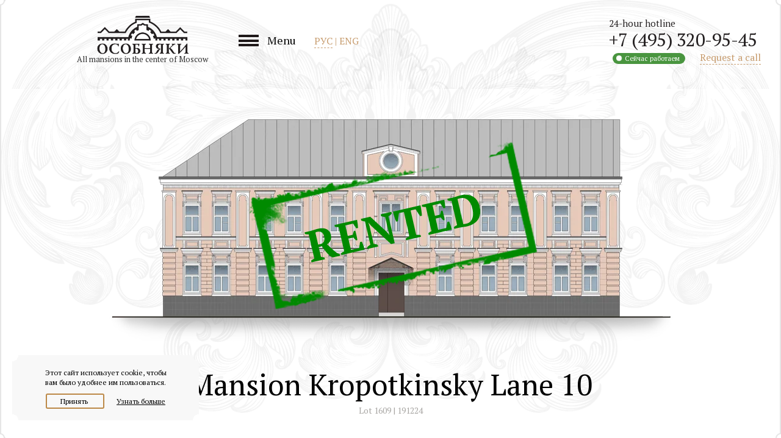

--- FILE ---
content_type: text/html; charset=UTF-8
request_url: https://en.osobnyaki.com/v-kropotkinskom-pereulke-10
body_size: 40435
content:


<!DOCTYPE html>
<html lang="en">

<head>
    <!-- Global site tag (gtag.js) - Google Analytics -->
    <script async src="https://www.googletagmanager.com/gtag/js?id=UA-91157368-27"></script>
    <script>
      window.dataLayer = window.dataLayer || [];
      function gtag(){dataLayer.push(arguments);}
      gtag('js', new Date());
    
      gtag('config', 'UA-91157368-27');
    </script>
    <script type="text/javascript">
    var __cs = __cs || [];
    __cs.push(["setCsAccount", "NqaenF74z5GL4vKGT6ki6I2wkY3e0VCW"]);
    </script>
    <script type="text/javascript" async src="https://app.uiscom.ru/static/cs.min.js"></script>
    <link rel="canonical" href="https://en.osobnyaki.com/v-kropotkinskom-pereulke-10">
    <script>
        !function(e){"use strict"
	    var n=function(n,t,o){function i(e){return f.body?e():void setTimeout(function(){i(e)})}var d,r,a,l,f=e.document,s=f.createElement("link"),u=o||"all"
	    return t?d=t:(r=(f.body||f.getElementsByTagName("head")[0]).childNodes,d=r[r.length-1]),a=f.styleSheets,s.rel="stylesheet",s.href=n,s.media="only x",i(function(){d.parentNode.insertBefore(s,t?d:d.nextSibling)}),l=function(e){for(var n=s.href,t=a.length;t--;)if(a[t].href===n)return e()
	    setTimeout(function(){l(e)})},s.addEventListener&&s.addEventListener("load",function(){this.media=u}),s.onloadcssdefined=l,l(function(){s.media!==u&&(s.media=u)}),s}
	    "undefined"!=typeof exports?exports.loadCSS=n:e.loadCSS=n}("undefined"!=typeof global?global:this);
    </script>
    <title>Mansion Kropotkinsky Lane 10 — osobnyaki.com</title>
    <base href="https://en.osobnyaki.com/" />
    <meta charset="utf-8"/>
  
    <meta name="viewport" content="width=device-width, initial-scale=1.0" />
    <meta name="keywords" content=""/>
    
    <meta name="description" content="Sale and rent Kropotkinsky Lane 10. Download the brochure of the mansion with the price and photographs." />
    <meta name="yandex-verification" content="8a4d1d4da0e2017a" />
    <meta name="google-site-verification" content="tz_-Qg668nrS2DiHjJTmZrTk5dor0fBzMod3qPh8VdQ" />
    <meta name="robots" content="noindex" />
    <link href="https://fonts.googleapis.com/css?family=PT+Serif&amp;subset=cyrillic" rel="stylesheet">
    <link href="/assets/template/css/font-awesome-4.7.0/css/font-awesome.min.css" rel="stylesheet">
    <link href="/assets/template/js/lib/OwlCarousel2/dist/assets/owl.carousel.css" rel="stylesheet">
    <link href="/assets/template/js/lib/jquery.fancybox/jquery.fancybox.css" rel="stylesheet">
    <link href="/assets/template/css/sprites.css" rel="stylesheet">
    <link href="/assets/template/css/style.css?v=180227_04" rel="stylesheet">
    <!--
    <script type="text/javascript">
        var __cs = __cs || [];
        __cs.push(["setCsAccount", "3vgrmsL7BEREsau5QmyO_VWpL9cYR4GT"]);
    </script>
    <script type="text/javascript" async src="//app.comagic.ru/static/cs.min.js"></script>
    -->
    <!-- VK Pixel -->
    <!--<script>
        var vkPixel;
        window.vkAsyncInit = function() {
            vkPixel = new VK.Pixel('');
            vkPixel.Hit()
            vkPixel.ProductEvent(3065, "view_product", {
                products:[
                    {id:3378 0 }
                ],
                currency_code:'RUR'
            });
        }
    </script>
    <script src="//vk.com/js/api/openapi.js?159" async></script>
    <script type="text/javascript">(window.Image ? (new Image()) : document.createElement('img')).src = 'https://vk.com/rtrg?p=';</script>-->
    <!-- / VK Pixel -->
    <link rel="next" href="v-kropotkinskom-pereulke-10?page=2"/><link rel="canonical" href="v-kropotkinskom-pereulke-10"/>
    <script type="text/javascript" src="/assets/template/js/common_libs.js"></script>
    <script type="text/javascript" src="/assets/template/js/FastBackground/third_party_libs/cssobj/dist/cssobj.min.js"></script>
    <script type="text/javascript" src="/assets/template/js/FastBackground/index.php?fast_background=fc_script"></script>
    <script type="text/javascript" src="/assets/template/js/FastBackground/fast_background.min.js"></script>
<script>
	loadCSS("/assets/components/minishop2/css/web/default.css?v=14f1a1db65")
</script>
<script type="text/javascript">miniShop2Config = {"cssUrl":"\/assets\/components\/minishop2\/css\/web\/","jsUrl":"\/assets\/components\/minishop2\/js\/web\/","actionUrl":"\/assets\/components\/minishop2\/action.php","ctx":"web","close_all_message":"close all","price_format":[0,".",""],"price_format_no_zeros":true,"weight_format":[3,"."," "],"weight_format_no_zeros":true};</script>
</head>
<body style="line-height:1.37" class="fast_background body_goods " data-url="assets/template/images/venzel.png">
<!-- Google Tag Manager (noscript) -->
<noscript><iframe src="https://www.googletagmanager.com/ns.html?id=GTM-N557HCS" loading="lazy"
height="0" width="0" style="display:none;visibility:hidden"></iframe></noscript>
<!-- End Google Tag Manager (noscript) -->
<!-- Rating@Mail.ru counter -->
<script type="text/javascript">
var _tmr = window._tmr || (window._tmr = []);
_tmr.push({id: "3138508", type: "pageView", start: (new Date()).getTime()});
(function (d, w, id) {
  if (d.getElementById(id)) return;
  var ts = d.createElement("script"); ts.type = "text/javascript"; ts.async = true; ts.id = id;
  ts.src = "https://top-fwz1.mail.ru/js/code.js";
  var f = function () {var s = d.getElementsByTagName("script")[0]; s.parentNode.insertBefore(ts, s);};
  if (w.opera == "[object Opera]") { d.addEventListener("DOMContentLoaded", f, false); } else { f(); }
})(document, window, "topmailru-code");
</script><noscript><div>
<img src="https://top-fwz1.mail.ru/counter?id=3138508;js=na" style="border:0;position:absolute;left:-9999px;" alt="Top.Mail.Ru" />
</div></noscript>
<!-- //Rating@Mail.ru counter -->
<div class="wrapper">
    <div class="fixed_header">
    <div class="container">
        <div class="logo">
            <a href="https://en.osobnyaki.com/"><img src="/assets/template/images/logo.png" alt="logo"></a>
        </div>
        <div class="menu">
            <ul>
                <li>
                    <a href="javascript:void(0)" class="parent">Menu</a>
                    <ul class="">
<li class="first"><a href="/" >Home</a></li>
<li><a href="prodavczam-i-sobstvennikam" >Sellers and owners</a></li>
<li><a href="agentam-i-rieltoram" >Agents and realtors</a></li>
<li><a href="komanda" >Project Experts</a></li>
<li><a href="blog" >Blog</a></li>
<li class="last"><a href="sitemap" >Sitemap</a></li></ul>
                </li>
            </ul>
        </div>
        <div class="language_toggle">
  <a class="link_default" href="//osobnyaki.com/v-kropotkinskom-pereulke-10">РУС</a> | <a class="link_default" >ENG</a>
</div>
        <div class="right">
            <div class="telHotLine">
                <a data-form="callback2" data-target="zvonok-b-h" class="num_phone desktop fancybox_popup quon_phone" href="#callback2">+7 (495) 320-95-45</a>
                <a class="num_phone mobile quon_phone" href="tel:+74953209545">+7 (495) 320-95-45</a>
                <br>
                <a href="#callback2" data-form="callback2" data-target="zvonok-b-h" class="link_default fancybox_popup">Request a call</a>
                <a class="fancybox_popup phone-tag" data-form="callback2" data-target="zvonok-b-h" href="#callback2">
                    Online
                </a>
            </div>
        </div>
        <div class="clear"></div>
    </div>
</div>

<header class="header fast_background" data-url="assets/template/images/venzel.png">
    <div class="container">
        <!-- start left --> 
        <div class="header_left-column">
            <div class="header__logo">
                <a href="https://en.osobnyaki.com/">
                    <img src="/assets/template/images/logo.png" alt="Osobnyaki logo">
                    <span class="header__logo-title">All mansions in the center of Moscow</span>
                </a>
            </div>
            
            <div class="header__wrapper">
                <div class="header__menu">
                    <ul>
                        <li>
                            <a href="javascript:void(0)" class="parent">Menu</a>
                        </li>
                    </ul>
                </div>
                
                <div class="header__language">
                    <div class="language_toggle">
  <a class="link_default" href="//osobnyaki.com/v-kropotkinskom-pereulke-10">РУС</a> | <a class="link_default" >ENG</a>
</div>
                </div>
            </div>
        </div>
        <!-- end left -->
        
        <!-- start right -->
        <div class="header_right-column">
            <div class="telHotLine">
                <div class="title">24-hour hotline</div>
                <a class="num_phone desktop fancybox_popup quon_phone" data-form="callback2" data-target="zvonok-b-h" href="#callback2">+7 (495) 320-95-45</a>
                <a class="num_phone mobile quon_phone" href="tel:+74953209545">+7 (495) 320-95-45</a>
                <br>
                <a data-form="callback2"  href="#callback2" data-target="zvonok-b-h" class="link_default fancybox_popup">Request a call</a>
                <a data-form="callback2"  class="fancybox_popup phone-tag" data-target="zvonok-b-h" href="#callback2">Сейчас работаем</a>
            </div>
        </div>
        <!-- end right -->
    </div>
    
    <style>
    header .menu-bar{position:fixed;height:100%;left:0;top:0;max-width:100%;width:581px;background:rgba(0,0,0,.94);color:#fff;font-size:26px;vertical-align:middle;text-align:center;margin-left:-600px;transition:.6s ease;font-size:0;z-index:22000;font-family:'PT Serif',serif}
    header .menu-bar.active{margin-left:0}
    header .menu-bar:before{content:'';display:inline-block;height:100%;vertical-align:middle;width:0}
    header .menu-bar > div{display:inline-block;width: 100%;vertical-align:middle}
    header .menu-bar > div.close-2{width:36px;height:36px;display:block;position:absolute;top:40px;right:40px;cursor:pointer;transition:.2s linear}
    header .menu-bar .svg-close-2{fill:#fff}
    header .menu-bar ul{margin:0;padding:0}
    header .menu-bar li{margin:10px 0;font-size:26px;line-height:1.5;list-style-type:none}
    header .menu-bar ul:first-child li:first-child{margin:0 0 10px}
    header .menu-bar a{color:inherit;text-decoration:none;transition:.2s linear}
    header .menu-expert{width:80px;border-radius:50%;border:1.5px solid #a78267;margin:20px 0}
    header .menu-bar p{margin:0;font-size:18px;line-height:20px;color:#fff}
    header .messengers a{width:35px;height:35px;display:inline-block;border-radius:50%;margin:20px 10px 10px}
    header .menu-bar .phones a{font-size:24px;line-height:1.5;font-weight:normal;float: none!important;width: 100%!important;text-align:center!important;}
    header .menu-bar .close-2:hover,header .menu-bar a:hover{opacity:.65}
    .menu > ul > li > ul{display:none!important}
    @media (max-width:1000px){
        header .send_desc{display:none}
    }
    @media (max-width:374px){
        header .menu-bar li{font-size:19px}
        header .menu-bar > div.close-2{width:24px;height:24px;top:24px;right:24px}
        header .menu-bar p{font-size:16px;line-height:18px}
    }
</style>
<div class="menu-bar">
    <div class="close-2">
        <svg version="1.1" xmlns="http://www.w3.org/2000/svg" xmlns:xlink="http://www.w3.org/1999/xlink" x="0px" y="0px" viewBox="0 0 64 64" style="enable-background:new 0 0 64 64;" xml:space="preserve">
            <g>
                <path class="svg-close-2" d="M28.9,31.8L0.6,60.1c-0.8,0.8-0.8,2.1,0,2.8C1,63.4,1.5,63.6,2,63.6c0.5,0,1-0.2,1.4-0.6L32,34.4L60.5,63
                    c0.4,0.4,0.9,0.6,1.4,0.6s1-0.2,1.4-0.6c0.8-0.8,0.8-2.1,0-2.8L35.1,31.8L63.4,3.4c0.8-0.8,0.8-2.1,0-2.8c-0.8-0.8-2.1-0.8-2.8,0
                    L32,29.1L3.4,0.6c-0.8-0.8-2.1-0.8-2.8,0c-0.8,0.8-0.8,2.1,0,2.8L28.9,31.8z"></path>
            </g>
        </svg>                
    </div>
    <div>
        <div class="logo_sidebar">
            <a href="https://osobnyaki.com/">
                <img data-url="/assets/template/images/logo_sidebar.svg" alt="Logo" class="img-responsive fast_background">
            </a>
        </div>
        <div>
            <ul><ul class="">
<li class="first"><a href="/" >Home</a></li>
<li><a href="prodavczam-i-sobstvennikam" >Sellers and owners</a></li>
<li><a href="agentam-i-rieltoram" >Agents and realtors</a></li>
<li><a href="komanda" >Project Experts</a></li>
<li><a href="blog" >Blog</a></li>
<li class="last"><a href="sitemap" >Sitemap</a></li></ul></ul>
        </div>
        
        <p>
            Is needed help?<br>Call or write to the<br>project expert
        </p>
        <div class="messengers">
            <a class="messenger_link is_telegram" style="background-image: url('assets/images/002-telegram.svg')" href="#" target="_blank"></a>
            <a class="messenger_link is_whatsapp" style="background-image: url('assets/images/003-whatsapp.svg')" href="//api.whatsapp.com/send?phone=79296021757" target="_blank"></a>
        </div>
        <div class="phones">
            <a data-form="callback2" data-target="zvonok-m" class="num_phone desktop fancybox_popup" href="#callback2">+7 (495) 320-95-45</a>
            <a class="num_phone mobile" href="tel:+74953209545">+7 (495) 320-95-45</a>
        </div>
    </div>
</div>
<script>
    /**/
    document.addEventListener('DOMContentLoaded', function(){
        var f=true;
        $('.menu>ul>li>a, .header__menu').off('click').on('click',function(){
            $('.menu-bar').toggleClass('active');
            if( $('.menu-bar').hasClass('active') ){
                if( $(window).width()<600  )
                    $('#popup_expert').css('z-index','0')
            }else{
                $('#popup_expert').css('z-index','')
            }
            return false
        });
        $('.menu-bar .close-2,.menu-bar a,body').on('click',function(){
            $('.menu-bar').removeClass('active');
            $('#popup_expert').css('z-index','')
        });
        $('.menu-bar a:not(.tel_parse)').on('click',function(){
            f=false
        })
        $('.menu-bar').on('click',function(){
            if(f) 
                return false;
            else
                f=!f
        })
    });
    /**/
</script>
</header>

    <!--MAIN SECTION-->
    <main class="content">
        <div class="container ">
            <!-- type = rent sdan = yes prodan = no , -->
            <div class="goods sdan">
                
           
                <!--$msProduct.content.custom-->

<div itemscope itemtype="http://schema.org/Product">
<div class="img">
    
    <!--
<img alt="Kropotkinsky Lane 10, Square 353 m" itemprop="image" class="fast_background" data-url="/assets/images/products/3378/930x415/1578649154-778.png"/>-->
    
<img alt="Kropotkinsky Lane 10, Square 353 m" itemprop="image" class="fast_background" data-url="/assets/images/products/3378/930x415/1578649154-778.png"/>
</div>



<div itemprop="name">
    <!--<h1>Mansion Kropotkinsky Lane 10 </h1>-->
    <h1>Mansion Kropotkinsky Lane 10</h1>
</div>
<div style="display:none;"></div>
<div class="lot" data-test="191224 - 00 ">Lot 1609 | 191224</div>
<div class="desc">
    <div class="props">
        <div class="left">
            <div class="address"><i class="icon-marker"></i>Khamovniki</div>
            <div class="metro">
                <i class="icon_metro">
                    <svg version="1.1" id="_x2018_ëîé_1" xmlns="http://www.w3.org/2000/svg" xmlns:xlink="http://www.w3.org/1999/xlink" x="0px"
                    	 y="0px" viewBox="0 0 669.1 471.3" style="enable-background:new 0 0 669.1 471.3;" xml:space="preserve">
                    <style type="text/css">
                    	.st_one{fill:#EE3324;}
                    </style>
                    <polygon class="st_one" points="334.6,471.3 443.3,282.3 488.4,410.3 452,410.3 452,466.6 669.1,466.6 669.1,410.3 627.7,410.3 
                    	471.7,0 334.6,252.6 197.4,0 41.4,410.3 0,410.3 0,466.6 217.1,466.6 217.1,410.3 180.7,410.3 225.8,282.3 "/>
                    </svg>
                </i>
                Park Kultury
            </div>
            <div>
                <i class="icon_place">
                    <img style="margin-left:3px;padding-right:5px" src="/assets/content/images/place.ico">
                </i>
                    Assignment:
                                medical center / clinic, sys_catalog_purpose_отель / гостиница, office / business center, headquarters, restaurant        
            </div>
            <!--<div class="metro"><i class="icon-metro"></i>Парк Культуры</div>-->
             
                <div class="prop"><i class="icon_square"><img src="/assets/template/images/square.png"></i>353 m<sup>2</sup></div>
            
            
                <div class="prop"><i class="icon_square2"><img src="/assets/template/images/lestnica.png"></i>2 floors</div>
            
            
                <div class="prop"></div>
            
            
                <div class="prop"><i class="icon_square4"><img src="/assets/template/images/brush.png"></i>bare-shell</div>
            
            
        </div>
        <div class="left block_rating">
              <span>Expert review</span>
              <div class="prop"> Price: <img src="/assets/images/star-4.png"><div class="clear"></div></div>
              <div class="prop"> Location: <img src="/assets/images/star-5.png"><div class="clear"></div></div>
              <div class="prop"> Documentation: <img src="/assets/images/star-5.png"><div class="clear"></div></div>
              <div class="prop"> Mansion status: <img src="/assets/images/star-3.png"><div class="clear"></div></div>
              <a href="#mapd" class="map_button fancybox_popup"></a>
             <div id="mapd" class="popup">
    <div class="wrap_popup">
        <div class="inner_popup">
            <div class="inner_parent_popup">
                <div class="inner_inner_parent_popup">
                    <div class="popup_parent_form">
                        <div id="map"></div>
                        
                    </div>


                </div>
                <div class="inner_popup_left_ram">
                    <div class="inner_popup_inner_ram"></div>
                </div>
                <div class="inner_popup_right_ram">
                    <div class="inner_popup_inner_ram"></div>
                </div>
            </div>

        </div>

    </div>
    <div class="popup_left_ram">
        <div class="popup_inner_ram"></div>
    </div>
    <div class="popup_right_ram">
        <div class="popup_inner_ram"></div>
    </div>
</div>
              
 
<script src="//api-maps.yandex.ru/2.1/?lang=en-US" type="text/javascript"></script>
<script type="text/javascript">
ymaps.ready(init);
coords = '55.738390,37.592611';
coords = coords.split(',');
function init () {
    var myMap = new ymaps.Map("map", {
        // Центр карты, указываем коордианты
        center:coords,
        // Масштаб, тут все просто
        zoom: 16,
        // Отключаем все элементы управления
        controls: []
    }); 
    myMap.controls.add('zoomControl', { left: 5, top: 5 });
             
    var myGeoObjects = [];
     
    // Наша метка, указываем коордианты
    myGeoObjects = new ymaps.Placemark([ 55.738390,37.592611 ],{
                    balloonContentBody: 'Mansion Kropotkinsky Lane 10'
                    },{
                    iconLayout: 'default#image',
                    // Путь до нашей картинки
                    iconImageHref: 'assets/content/map_icons/33_main.svg',
                    // Размер по ширине и высоте
                    iconImageSize: [30, 30],
                    // Смещение левого верхнего угла иконки относительно
                    // её «ножки» (точки привязки).
                    iconImageOffset: [-15, -15]
    });

    var mansions = [{"prior":"1","id":"2522","alias":"v-lyusinovskom-pereulke-5","pagetitle":"\u0432 \u041b\u044e\u0441\u0438\u043d\u043e\u0432\u0441\u043a\u043e\u043c \u043f\u0435\u0440\u0435\u0443\u043b\u043a\u0435, 5","value":"55.723328,37.617887"},{"prior":"1","id":"2526","alias":"na-prospekte-mira-52","pagetitle":"\u043d\u0430 \u043f\u0440\u043e\u0441\u043f\u0435\u043a\u0442\u0435 \u041c\u0438\u0440\u0430, 52","value":"55.782825,37.635296"},{"prior":"1","id":"2532","alias":"na-volochaevskoy-2s1","pagetitle":"\u043d\u0430 \u0412\u043e\u043b\u043e\u0447\u0430\u0435\u0432\u0441\u043a\u043e\u0439, 2\u04411","value":"55.758078,37.685018"},{"prior":"1","id":"2541","alias":"vo-2-m-kadashyovskom-pereulke-8-26","pagetitle":"\u0432\u043e 2-\u043c \u041a\u0430\u0434\u0430\u0448\u0451\u0432\u0441\u043a\u043e\u043c \u043f\u0435\u0440\u0435\u0443\u043b\u043a\u0435, 8\/26","value":"55.74351339792588,37.62404316601422"},{"prior":"1","id":"2543","alias":"na-bolshoy-ordinke-63","pagetitle":"\u043d\u0430 \u0411\u043e\u043b\u044c\u0448\u043e\u0439 \u041e\u0440\u0434\u044b\u043d\u043a\u0435, 63","value":"55.731876,37.624732"},{"prior":"1","id":"2545","alias":"na-rusakovskoy-13s2","pagetitle":"\u043d\u0430 \u0420\u0443\u0441\u0430\u043a\u043e\u0432\u0441\u043a\u043e\u0439, 13\u04412","value":"55.784739,37.673924"},{"prior":"1","id":"2560","alias":"v-kolokolnikovom-pereulke-7","pagetitle":"\u0432 \u041a\u043e\u043b\u043e\u043a\u043e\u043b\u044c\u043d\u0438\u043a\u043e\u0432\u043e\u043c \u043f\u0435\u0440\u0435\u0443\u043b\u043a\u0435, 7","value":"55.767985,37.626573"},{"prior":"1","id":"2576","alias":"na-lesnoy-6","pagetitle":"\u043d\u0430 \u041b\u0435\u0441\u043d\u043e\u0439, 6","value":"55.777454,37.587605"},{"prior":"1","id":"2596","alias":"na-maloy-nikitskoy-25","pagetitle":"\u043d\u0430 \u041c\u0430\u043b\u043e\u0439 \u041d\u0438\u043a\u0438\u0442\u0441\u043a\u043e\u0439, 25","value":"55.758706,37.588916"},{"prior":"1","id":"2602","alias":"v-bolshom-palashevskom-pereulke-9","pagetitle":"\u0432 \u0411\u043e\u043b\u044c\u0448\u043e\u043c \u041f\u0430\u043b\u0430\u0448\u0435\u0432\u0441\u043a\u043e\u043c \u043f\u0435\u0440\u0435\u0443\u043b\u043a\u0435, 9","value":"55.764637,37.599507"},{"prior":"1","id":"2610","alias":"na-lyublinskoy-84","pagetitle":"\u043d\u0430 \u041b\u044e\u0431\u043b\u0438\u043d\u0441\u043a\u043e\u0439,  84","value":"55.665284,37.740094"},{"prior":"1","id":"2630","alias":"v-barikovskom-pereulke-7s1","pagetitle":"\u0432 \u0411\u0430\u0440\u044b\u043a\u043e\u0432\u0441\u043a\u043e\u043c \u043f\u0435\u0440\u0435\u0443\u043b\u043a\u0435, 7\u04411","value":"55.741679,37.596323"},{"prior":"1","id":"2632","alias":"v-turchaninovom-pereulke-2a","pagetitle":"\u0432 \u0422\u0443\u0440\u0447\u0430\u043d\u0438\u043d\u043e\u0432\u043e\u043c \u043f\u0435\u0440\u0435\u0443\u043b\u043a\u0435, 2\u0410","value":"55.736429,37.598816"},{"prior":"1","id":"2633","alias":"na-lva-tolstogo-23s3","pagetitle":"\u043d\u0430 \u041b\u044c\u0432\u0430 \u0422\u043e\u043b\u0441\u0442\u043e\u0433\u043e, 23\u04413","value":"55.735346,37.584339"},{"prior":"1","id":"2657","alias":"v-klimentovskom-pereulke-1","pagetitle":"\u0432 \u041a\u043b\u0438\u043c\u0435\u043d\u0442\u043e\u0432\u0441\u043a\u043e\u043c \u043f\u0435\u0440\u0435\u0443\u043b\u043a\u0435, 1","value":"55.740335,37.631388"},{"prior":"1","id":"2660","alias":"na-sadovnicheskoy-72","pagetitle":"\u043d\u0430 \u0421\u0430\u0434\u043e\u0432\u043d\u0438\u0447\u0435\u0441\u043a\u043e\u0439, 72","value":"55.739265,37.640848"},{"prior":"1","id":"2664","alias":"na-zemlyanom-valu-65","pagetitle":"\u043d\u0430 \u0417\u0435\u043c\u043b\u044f\u043d\u043e\u043c \u0412\u0430\u043b\u0443, 65","value":"55.747946,37.656649"},{"prior":"1","id":"2668","alias":"v-bolshom-karetnom-pereulke-4","pagetitle":"\u0432 \u0411\u043e\u043b\u044c\u0448\u043e\u043c \u041a\u0430\u0440\u0435\u0442\u043d\u043e\u043c \u043f\u0435\u0440\u0435\u0443\u043b\u043a\u0435, 4","value":"55.770269,37.616872"},{"prior":"1","id":"2683","alias":"na-mohovoy-ulitse-8s1","pagetitle":"\u043d\u0430 \u041c\u043e\u0445\u043e\u0432\u043e\u0439 \u0443\u043b\u0438\u0446\u0435, 8\u04411","value":"55.750631,37.610152"},{"prior":"1","id":"2689","alias":"na-sadovoy-samotyochnoy-6","pagetitle":"\u043d\u0430 \u0421\u0430\u0434\u043e\u0432\u043e\u0439-\u0421\u0430\u043c\u043e\u0442\u0451\u0447\u043d\u043e\u0439, 6","value":"55.772978,37.614015"},{"prior":"1","id":"2726","alias":"na-pyatnitskoy-ulitse-54","pagetitle":"\u043d\u0430 \u041f\u044f\u0442\u043d\u0438\u0446\u043a\u043e\u0439 \u0443\u043b\u0438\u0446\u0435, 54","value":"55.733923,37.627337"},{"prior":"1","id":"2729","alias":"v-vetoshnom-pereulke-7","pagetitle":"\u0432 \u0412\u0435\u0442\u043e\u0448\u043d\u043e\u043c \u043f\u0435\u0440\u0435\u0443\u043b\u043a\u0435, 7","value":"55.755490,37.621381"},{"prior":"1","id":"2737","alias":"na-solyanke-13","pagetitle":"\u043d\u0430 \u0421\u043e\u043b\u044f\u043d\u043a\u0435, 13","value":"55.751285,37.641935"},{"prior":"1","id":"2773","alias":"na-bolshoy-gruzinskoy-ulitse-36","pagetitle":"\u043d\u0430 \u0411\u043e\u043b\u044c\u0448\u043e\u0439 \u0413\u0440\u0443\u0437\u0438\u043d\u0441\u043a\u043e\u0439 \u0443\u043b\u0438\u0446\u0435, 36","value":"55.767620,37.581487"},{"prior":"1","id":"2775","alias":"na-derbenevskoy-ulitse-11","pagetitle":"\u043d\u0430 \u0414\u0435\u0440\u0431\u0435\u043d\u0435\u0432\u0441\u043a\u043e\u0439 \u0443\u043b\u0438\u0446\u0435, 11","value":"55.721665,37.648483"},{"prior":"1","id":"2792","alias":"v-shmitovskom-proezde-3s2","pagetitle":"\u0432 \u0428\u043c\u0438\u0442\u043e\u0432\u0441\u043a\u043e\u043c \u043f\u0440\u043e\u0435\u0437\u0434\u0435, 3\u04412","value":"55.758245,37.555265"},{"prior":"1","id":"2799","alias":"na-dubininskoy-ulitse-66","pagetitle":"\u043d\u0430 \u0414\u0443\u0431\u0438\u043d\u0438\u043d\u0441\u043a\u043e\u0439 \u0443\u043b\u0438\u0446\u0435, 66","value":"55.723318,37.636069"},{"prior":"1","id":"2824","alias":"na-sadovnicheskoy-ulitse-78","pagetitle":"\u043d\u0430 \u0421\u0430\u0434\u043e\u0432\u043d\u0438\u0447\u0435\u0441\u043a\u043e\u0439 \u0443\u043b\u0438\u0446\u0435, 78","value":"55.738095,37.640524"},{"prior":"1","id":"2829","alias":"na-bolshoy-ordinke-44","pagetitle":"\u043d\u0430 \u0411\u043e\u043b\u044c\u0448\u043e\u0439 \u041e\u0440\u0434\u044b\u043d\u043a\u0435, 44","value":"55.735773,37.624013"},{"prior":"1","id":"2830","alias":"na-novoryazanskoy-ulitse-8a","pagetitle":"\u043d\u0430 \u041d\u043e\u0432\u043e\u0440\u044f\u0437\u0430\u043d\u0441\u043a\u043e\u0439 \u0443\u043b\u0438\u0446\u0435, 8\u0410","value":"55.771631,37.656820"},{"prior":"1","id":"2852","alias":"na-2-y-zvenigorodskoy-ulitse-2","pagetitle":"\u043d\u0430 2-\u0439 \u0417\u0432\u0435\u043d\u0438\u0433\u043e\u0440\u043e\u0434\u0441\u043a\u043e\u0439 \u0443\u043b\u0438\u0446\u0435, 2","value":"55.757217999999995,37.555755100000056"},{"prior":"1","id":"2876","alias":"v-bolshom-tishinskom-pereulke-8","pagetitle":"\u0432 \u0411\u043e\u043b\u044c\u0448\u043e\u043c \u0422\u0438\u0448\u0438\u043d\u0441\u043a\u043e\u043c \u043f\u0435\u0440\u0435\u0443\u043b\u043a\u0435, 8","value":"55.769000000000005,37.57801089999998"},{"prior":"1","id":"2887","alias":"v-izvestkovom-pereulke-5","pagetitle":"\u0432 \u0418\u0437\u0432\u0435\u0441\u0442\u043a\u043e\u0432\u043e\u043c \u043f\u0435\u0440\u0435\u0443\u043b\u043a\u0435, 5","value":"55.744495,37.65626209999999"},{"prior":"1","id":"2894","alias":"v-malom-tatarskom-pereulke-4","pagetitle":"\u0432 \u041c\u0430\u043b\u043e\u043c \u0422\u0430\u0442\u0430\u0440\u0441\u043a\u043e\u043c \u043f\u0435\u0440\u0435\u0443\u043b\u043a\u0435, 4","value":"55.738046999999995,37.633237399999985"},{"prior":"1","id":"2898","alias":"v-1-m-golutvinskom-pereulke-1","pagetitle":"\u0432 1-\u043c \u0413\u043e\u043b\u0443\u0442\u0432\u0438\u043d\u0441\u043a\u043e\u043c \u043f\u0435\u0440\u0435\u0443\u043b\u043a\u0435, 1","value":"55.739339199999996,37.614342299999976"},{"prior":"1","id":"2911","alias":"na-sokolnicheskom-valu-1-2","pagetitle":"\u043d\u0430 \u0421\u043e\u043a\u043e\u043b\u044c\u043d\u0438\u0447\u0435\u0441\u043a\u043e\u043c \u0412\u0430\u043b\u0443, 1\/2","value":"55.793862,37.656519"},{"prior":"1","id":"2916","alias":"v-denisovskom-pereulke-26","pagetitle":"\u0432 \u0414\u0435\u043d\u0438\u0441\u043e\u0432\u0441\u043a\u043e\u043c \u043f\u0435\u0440\u0435\u0443\u043b\u043a\u0435, 26","value":"55.766734,37.676520"},{"prior":"1","id":"2917","alias":"na-komsomolskom-prospekte-19","pagetitle":"\u043d\u0430 \u041a\u043e\u043c\u0441\u043e\u043c\u043e\u043b\u044c\u0441\u043a\u043e\u043c \u043f\u0440\u043e\u0441\u043f\u0435\u043a\u0442\u0435, 19","value":"55.728454,37.585458"},{"prior":"1","id":"2925","alias":"v-kostomarovskom-pereulke-2","pagetitle":"\u0432 \u041a\u043e\u0441\u0442\u043e\u043c\u0430\u0440\u043e\u0432\u0441\u043a\u043e\u043c \u043f\u0435\u0440\u0435\u0443\u043b\u043a\u0435, 2","value":"55.752369,37.664024"},{"prior":"1","id":"2944","alias":"na-ulitse-stanislavskogo-4","pagetitle":"\u043d\u0430 \u0443\u043b\u0438\u0446\u0435 \u0421\u0442\u0430\u043d\u0438\u0441\u043b\u0430\u0432\u0441\u043a\u043e\u0433\u043e, 4","value":"55.744439,37.661374"},{"prior":"1","id":"2945","alias":"na-pokrovke-3","pagetitle":"\u043d\u0430 \u041f\u043e\u043a\u0440\u043e\u0432\u043a\u0435, 3","value":"55.758742,37.640434"},{"prior":"1","id":"2948","alias":"v-tihvinskom-pereulke-11","pagetitle":"\u0432 \u0422\u0438\u0445\u0432\u0438\u043d\u0441\u043a\u043e\u043c \u043f\u0435\u0440\u0435\u0443\u043b\u043a\u0435, 11","value":"55.788156,37.597881"},{"prior":"1","id":"2952","alias":"v-krivokolennom-pereulke-11-13","pagetitle":"\u0432 \u041a\u0440\u0438\u0432\u043e\u043a\u043e\u043b\u0435\u043d\u043d\u043e\u043c \u043f\u0435\u0440\u0435\u0443\u043b\u043a\u0435, 11\/13","value":"55.762404,37.638557"},{"prior":"1","id":"2961","alias":"na-ulitse-sergiya-radonegskogo-13","pagetitle":"\u043d\u0430 \u0443\u043b\u0438\u0446\u0435 \u0421\u0435\u0440\u0433\u0438\u044f \u0420\u0430\u0434\u043e\u043d\u0435\u0436\u0441\u043a\u043e\u0433\u043e, 13","value":"55.747247,37.675882"},{"prior":"1","id":"2964","alias":"v-lubyanskom-proezde-25","pagetitle":"\u0432 \u041b\u0443\u0431\u044f\u043d\u0441\u043a\u043e\u043c \u043f\u0440\u043e\u0435\u0437\u0434\u0435, 25","value":"55.754578,37.634820"},{"prior":"1","id":"2967","alias":"na-kosmodamianskoy-naberegnoy-38","pagetitle":"\u043d\u0430 \u041a\u043e\u0441\u043c\u043e\u0434\u0430\u043c\u0438\u0430\u043d\u0441\u043a\u043e\u0439 \u043d\u0430\u0431\u0435\u0440\u0435\u0436\u043d\u043e\u0439, 38","value":"55.738525,37.644171"},{"prior":"1","id":"2972","alias":"v-srednem-ovchinnikovskom-pereulke-8","pagetitle":"\u0432 \u0421\u0440\u0435\u0434\u043d\u0435\u043c \u041e\u0432\u0447\u0438\u043d\u043d\u0438\u043a\u043e\u0432\u0441\u043a\u043e\u043c \u043f\u0435\u0440\u0435\u0443\u043b\u043a\u0435, 8","value":"55.744860,37.630023"},{"prior":"1","id":"2977","alias":"v-staropimenovskom-pereulke-11","pagetitle":"\u0432 \u0421\u0442\u0430\u0440\u043e\u043f\u0438\u043c\u0435\u043d\u043e\u0432\u0441\u043a\u043e\u043c \u043f\u0435\u0440\u0435\u0443\u043b\u043a\u0435, 11","value":"55.768709,37.599911"},{"prior":"1","id":"2978","alias":"na-ploshchadi-kievskogo-vokzala-2","pagetitle":"\u043d\u0430 \u043f\u043b\u043e\u0449\u0430\u0434\u0438 \u041a\u0438\u0435\u0432\u0441\u043a\u043e\u0433\u043e \u0412\u043e\u043a\u0437\u0430\u043b\u0430, 2","value":"55.742012,37.566449"},{"prior":"1","id":"2986","alias":"na-verhney-radishchevskoy-ulitse-17","pagetitle":"\u043d\u0430 \u0412\u0435\u0440\u0445\u043d\u0435\u0439 \u0420\u0430\u0434\u0438\u0449\u0435\u0432\u0441\u043a\u043e\u0439 \u0443\u043b\u0438\u0446\u0435, 17","value":"55.743507,37.653092"},{"prior":"1","id":"2989","alias":"na-bolshoy-yakimanke-21","pagetitle":"\u043d\u0430 \u0411\u043e\u043b\u044c\u0448\u043e\u0439 \u042f\u043a\u0438\u043c\u0430\u043d\u043a\u0435, 21","value":"55.736939,37.614994"},{"prior":"1","id":"2995","alias":"na-ulitse-dolgorukovskaya-23","pagetitle":"\u043d\u0430 \u0443\u043b\u0438\u0446\u0435 \u0414\u043e\u043b\u0433\u043e\u0440\u0443\u043a\u043e\u0432\u0441\u043a\u0430\u044f, 23","value":"55.775905,37.600531"},{"prior":"1","id":"3006","alias":"na-sretenke-16","pagetitle":"\u043d\u0430 \u0421\u0440\u0435\u0442\u0435\u043d\u043a\u0435, 16","value":"55.76838747171073,37.632059321762284"},{"prior":"1","id":"3009","alias":"na-shelepihinskom-shosse-23","pagetitle":"\u043d\u0430 \u0428\u0435\u043b\u0435\u043f\u0438\u0445\u0438\u043d\u0441\u043a\u043e\u043c \u0448\u043e\u0441\u0441\u0435, 23","value":"55.759785,37.520420"},{"prior":"1","id":"3012","alias":"na-prospekte-mira-16","pagetitle":"\u043d\u0430 \u041f\u0440\u043e\u0441\u043f\u0435\u043a\u0442\u0435 \u041c\u0438\u0440\u0430, 16","value":"55.775297,37.632817"},{"prior":"1","id":"3014","alias":"na-zemlyanom-valu-68","pagetitle":"\u043d\u0430 \u0417\u0435\u043c\u043b\u044f\u043d\u043e\u043c \u0412\u0430\u043b\u0443, 68","value":"55.745154,37.653855"},{"prior":"1","id":"3023","alias":"na-marksistskoy-14","pagetitle":"\u043d\u0430 \u041c\u0430\u0440\u043a\u0441\u0438\u0441\u0442\u0441\u043a\u043e\u0439, 14","value":"55.738936,37.658006"},{"prior":"1","id":"3033","alias":"na-shabolovke-2","pagetitle":"\u043d\u0430 \u0428\u0430\u0431\u043e\u043b\u043e\u0432\u043a\u0435, 2","value":"55.727034,37.611428"},{"prior":"1","id":"3035","alias":"na-maloy-pereyaslavskoy-ulitse-7","pagetitle":"\u043d\u0430 \u041c\u0430\u043b\u043e\u0439 \u041f\u0435\u0440\u0435\u044f\u0441\u043b\u0430\u0432\u0441\u043a\u043e\u0439 \u0443\u043b\u0438\u0446\u0435, 7","value":"55.789659,37.635628"},{"prior":"1","id":"3056","alias":"v-golikovskom-pereulke-11","pagetitle":"\u0432 \u0413\u043e\u043b\u0438\u043a\u043e\u0432\u0441\u043a\u043e\u043c \u043f\u0435\u0440\u0435\u0443\u043b\u043a\u0435, 11","value":"55.738992,37.627166"},{"prior":"1","id":"3071","alias":"na-barrikadnoy-ulitse-8","pagetitle":"\u043d\u0430 \u0411\u0430\u0440\u0440\u0438\u043a\u0430\u0434\u043d\u043e\u0439 \u0443\u043b\u0438\u0446\u0435, 8","value":"55.761983,37.582071"},{"prior":"1","id":"3076","alias":"na-arbate-10","pagetitle":"\u043d\u0430 \u0410\u0440\u0431\u0430\u0442\u0435, 10","value":"55.751381,37.596669"},{"prior":"1","id":"3089","alias":"v-srednem-ovchinnikovskom-pereulke-3","pagetitle":"\u0432 \u0421\u0440\u0435\u0434\u043d\u0435\u043c \u041e\u0432\u0447\u0438\u043d\u043d\u0438\u043a\u043e\u0432\u0441\u043a\u043e\u043c \u043f\u0435\u0440\u0435\u0443\u043b\u043a\u0435, 3","value":"55.74504,37.63088689999995"},{"prior":"1","id":"3091","alias":"na-trubnoy-ulitse-25","pagetitle":"\u043d\u0430 \u0422\u0440\u0443\u0431\u043d\u043e\u0439 \u0443\u043b\u0438\u0446\u0435, 25","value":"55.771289499999995,37.625009999999975"},{"prior":"1","id":"3094","alias":"na-novinskom-bulvare-25-27","pagetitle":"\u043d\u0430 \u041d\u043e\u0432\u0438\u043d\u0441\u043a\u043e\u043c \u0431\u0443\u043b\u044c\u0432\u0430\u0440\u0435, 25-27","value":"55.756789149999996,37.58341774999997"},{"prior":"1","id":"3099","alias":"na-ulitse-solyanka-7s1-5","pagetitle":"\u043d\u0430 \u0443\u043b\u0438\u0446\u0435 \u0421\u043e\u043b\u044f\u043d\u043a\u0430, 7\u04411\/5","value":"55.75200840000001,37.63830189999999"},{"prior":"1","id":"3100","alias":"na-ulitse-solyanka-7s1-1","pagetitle":"\u043d\u0430 \u0443\u043b\u0438\u0446\u0435 \u0421\u043e\u043b\u044f\u043d\u043a\u0430, 7\u04411\/1","value":"55.75200840000001,37.63830189999999"},{"prior":"1","id":"3101","alias":"na-ulitse-solyanka-7s1-2","pagetitle":"\u043d\u0430 \u0443\u043b\u0438\u0446\u0435 \u0421\u043e\u043b\u044f\u043d\u043a\u0430, 7\u04411\/2","value":"55.75244,37.640391199999954"},{"prior":"1","id":"3102","alias":"na-ulitse-solyanka-7s1-3","pagetitle":"\u043d\u0430 \u0443\u043b\u0438\u0446\u0435 \u0421\u043e\u043b\u044f\u043d\u043a\u0430, 7\u04411\/3","value":"55.75107310000001,37.64126399999998"},{"prior":"1","id":"3103","alias":"na-ulitse-solyanka-7s1-4","pagetitle":"\u043d\u0430 \u0443\u043b\u0438\u0446\u0435 \u0421\u043e\u043b\u044f\u043d\u043a\u0430, 7\u04411\/4","value":"55.75107310000001,37.64126399999998"},{"prior":"1","id":"3106","alias":"na-ulitse-narodnogo-opolcheniya-29","pagetitle":"\u043d\u0430 \u0443\u043b\u0438\u0446\u0435 \u041d\u0430\u0440\u043e\u0434\u043d\u043e\u0433\u043e \u041e\u043f\u043e\u043b\u0447\u0435\u043d\u0438\u044f, 29","value":"55.781221,37.478127"},{"prior":"1","id":"3123","alias":"na-ulitse-shumkina-20","pagetitle":"\u043d\u0430 \u0443\u043b\u0438\u0446\u0435 \u0428\u0443\u043c\u043a\u0438\u043d\u0430, 20","value":"55.78722299999999,37.670927000000006"},{"prior":"1","id":"3132","alias":"na-tsvetnom-bulvare-11","pagetitle":"\u043d\u0430 \u0426\u0432\u0435\u0442\u043d\u043e\u043c \u0431\u0443\u043b\u044c\u0432\u0430\u0440\u0435, 11","value":"55.769778,37.620104"},{"prior":"1","id":"3133","alias":"v-shmitovskom-proezde-3","pagetitle":"\u0432 \u0428\u043c\u0438\u0442\u043e\u0432\u0441\u043a\u043e\u043c \u043f\u0440\u043e\u0435\u0437\u0434\u0435, 3","value":"55.758246,37.555587"},{"prior":"1","id":"3142","alias":"na-skakovoy-ulitse-34","pagetitle":"\u043d\u0430 \u0421\u043a\u0430\u043a\u043e\u0432\u043e\u0439 \u0443\u043b\u0438\u0446\u0435, 34","value":"55.777822,37.571206"},{"prior":"1","id":"3148","alias":"na-gospitalnoy-ulitse-14","pagetitle":"\u043d\u0430 \u0413\u043e\u0441\u043f\u0438\u0442\u0430\u043b\u044c\u043d\u043e\u0439 \u0443\u043b\u0438\u0446\u0435, 14","value":"55.767228,37.695853"},{"prior":"1","id":"3154","alias":"na-vitebskoy-ulitse-9","pagetitle":"\u043d\u0430 \u0412\u0438\u0442\u0435\u0431\u0441\u043a\u043e\u0439 \u0443\u043b\u0438\u0446\u0435, 9","value":"55.712324,37.410218"},{"prior":"1","id":"3156","alias":"na-ulitse-bahrushina-36","pagetitle":"\u043d\u0430 \u0443\u043b\u0438\u0446\u0435 \u0411\u0430\u0445\u0440\u0443\u0448\u0438\u043d\u0430, 36","value":"55.731751,37.637312"},{"prior":"1","id":"3157","alias":"na-ulitse-kuznetskiy-most-4","pagetitle":"\u043d\u0430 \u0443\u043b\u0438\u0446\u0435 \u041a\u0443\u0437\u043d\u0435\u0446\u043a\u0438\u0439 \u043c\u043e\u0441\u0442, 4","value":"55.760879,37.616764"},{"prior":"1","id":"3195","alias":"na-bolshoy-polyanke-44","pagetitle":"\u043d\u0430 \u0411\u043e\u043b\u044c\u0448\u043e\u0439 \u041f\u043e\u043b\u044f\u043d\u043a\u0435, 44","value":"55.732584,37.619576"},{"prior":"1","id":"3205","alias":"v-perevedenovskom-pereulke-13","pagetitle":"\u0432 \u041f\u0435\u0440\u0435\u0432\u0435\u0434\u0435\u043d\u043e\u0432\u0441\u043a\u043e\u043c \u043f\u0435\u0440\u0435\u0443\u043b\u043a\u0435, 13","value":"55.780417,37.688531"},{"prior":"1","id":"3208","alias":"v-1-m-kolobovskom-pereulke-19","pagetitle":"\u0432 1-\u043c \u041a\u043e\u043b\u043e\u0431\u043e\u0432\u0441\u043a\u043e\u043c \u043f\u0435\u0440\u0435\u0443\u043b\u043a\u0435, 19","value":"55.768654,37.618547"},{"prior":"1","id":"3210","alias":"na-2-y-zvenigorodskoy-ulitse-12s1","pagetitle":"\u043d\u0430 2-\u0439 \u0417\u0432\u0435\u043d\u0438\u0433\u043e\u0440\u043e\u0434\u0441\u043a\u043e\u0439 \u0443\u043b\u0438\u0446\u0435, 12\u04411","value":"55.762186,37.557819"},{"prior":"1","id":"3222","alias":"na-valovoy-ulitse-21","pagetitle":"\u043d\u0430 \u0412\u0430\u043b\u043e\u0432\u043e\u0439 \u0443\u043b\u0438\u0446\u0435, 21","value":"55.730099,37.631100"},{"prior":"1","id":"3264","alias":"v-denisovskom-pereulke-30","pagetitle":"\u0432 \u0414\u0435\u043d\u0438\u0441\u043e\u0432\u0441\u043a\u043e\u043c \u043f\u0435\u0440\u0435\u0443\u043b\u043a\u0435, 30","value":"55.76678100000001,37.678051100000005"},{"prior":"1","id":"3268","alias":"na-ulitse-raevskogo-4","pagetitle":"\u043d\u0430 \u0443\u043b\u0438\u0446\u0435 \u0420\u0430\u0435\u0432\u0441\u043a\u043e\u0433\u043e, 4","value":"55.74502199999999,37.55205000000001"},{"prior":"1","id":"3286","alias":"v-bolshom-drovyanom-pereulke-7","pagetitle":"\u0432 \u0411\u043e\u043b\u044c\u0448\u043e\u043c \u0414\u0440\u043e\u0432\u044f\u043d\u043e\u043c \u043f\u0435\u0440\u0435\u0443\u043b\u043a\u0435, 7","value":"55.744051400000004,37.65600400000005"},{"prior":"1","id":"3304","alias":"v-arhangelskom-pereulke-15","pagetitle":"\u0432 \u0410\u0440\u0445\u0430\u043d\u0433\u0435\u043b\u044c\u0441\u043a\u043e\u043c \u043f\u0435\u0440\u0435\u0443\u043b\u043a\u0435, 15","value":"55.762708,37.638952"},{"prior":"1","id":"3307","alias":"na-novokuznetskoy-24","pagetitle":"\u043d\u0430 \u041d\u043e\u0432\u043e\u043a\u0443\u0437\u043d\u0435\u0446\u043a\u043e\u0439, 24","value":"55.735454,37.632323"},{"prior":"1","id":"3314","alias":"na-bolshoy-pochtovoy-ulitse-39","pagetitle":"\u043d\u0430 \u0411\u043e\u043b\u044c\u0448\u043e\u0439 \u041f\u043e\u0447\u0442\u043e\u0432\u043e\u0439 \u0443\u043b\u0438\u0446\u0435, 39","value":"55.776851,37.693660"},{"prior":"1","id":"3318","alias":"v-pereulke-dashkova-7","pagetitle":"\u0432 \u043f\u0435\u0440\u0435\u0443\u043b\u043a\u0435 \u0414\u0430\u0448\u043a\u043e\u0432\u0430, 7","value":"55.737127,37.585116"},{"prior":"1","id":"3319","alias":"v-milyutinskom-pereulke-18a","pagetitle":"\u0432 \u041c\u0438\u043b\u044e\u0442\u0438\u043d\u0441\u043a\u043e\u043c \u043f\u0435\u0440\u0435\u0443\u043b\u043a\u0435, 18\u0410","value":"55.764642,37.633041"},{"prior":"1","id":"3337","alias":"na-tsvetnom-bulvare-25","pagetitle":"\u043d\u0430 \u0426\u0432\u0435\u0442\u043d\u043e\u043c \u0431\u0443\u043b\u044c\u0432\u0430\u0440\u0435, 25","value":"55.772492,37.619549"},{"prior":"1","id":"3350","alias":"v-siromyatnicheskom-proezde-8","pagetitle":"\u0432 \u0421\u044b\u0440\u043e\u043c\u044f\u0442\u043d\u0438\u0447\u0435\u0441\u043a\u043e\u043c \u043f\u0440\u043e\u0435\u0437\u0434\u0435, 8","value":"55.755181,37.669270"},{"prior":"1","id":"3365","alias":"na-pokrovskom-bulvare-6","pagetitle":"\u043d\u0430 \u041f\u043e\u043a\u0440\u043e\u0432\u0441\u043a\u043e\u043c \u0431\u0443\u043b\u044c\u0432\u0430\u0440\u0435, 6","value":"55.757744,37.645744"},{"prior":"1","id":"3381","alias":"na-derbenevskoy-ulitse-11a","pagetitle":"\u043d\u0430 \u0414\u0435\u0440\u0431\u0435\u043d\u0435\u0432\u0441\u043a\u043e\u0439 \u0443\u043b\u0438\u0446\u0435, 11\u0410","value":"55.721821,37.649570"},{"prior":"1","id":"3383","alias":"v-3-m-samotechnom-pereulke-11","pagetitle":"\u0432 3-\u043c \u0421\u0430\u043c\u043e\u0442\u0435\u0447\u043d\u043e\u043c \u043f\u0435\u0440\u0435\u0443\u043b\u043a\u0435, 11","value":"55.778898,37.614190"},{"prior":"1","id":"3394","alias":"na-maloy-suharevskoy-ploshchadi-12","pagetitle":"\u043d\u0430 \u043c\u0430\u043b\u043e\u0439 \u0421\u0443\u0445\u0430\u0440\u0435\u0432\u0441\u043a\u043e\u0439 \u043f\u043b\u043e\u0449\u0430\u0434\u0438, 12","value":"55.772396,37.631426"},{"prior":"1","id":"3419","alias":"na-nikoloyamskoy-ulitse-40","pagetitle":"\u043d\u0430 \u041d\u0438\u043a\u043e\u043b\u043e\u044f\u043c\u0441\u043a\u043e\u0439 \u0443\u043b\u0438\u0446\u0435, 40","value":"55.747153,37.660089"},{"prior":"1","id":"3426","alias":"na-ulitse-garibaldi-3","pagetitle":"\u043d\u0430 \u0443\u043b\u0438\u0446\u0435 \u0413\u0430\u0440\u0438\u0431\u0430\u043b\u044c\u0434\u0438, 3","value":"55.678217,37.534999"},{"prior":"1","id":"3427","alias":"na-sadovoy-kudrinskoy-ulitsa-21","pagetitle":"\u043d\u0430 \u0421\u0430\u0434\u043e\u0432\u043e\u0439-\u041a\u0443\u0434\u0440\u0438\u043d\u0441\u043a\u043e\u0439 \u0443\u043b\u0438\u0446\u0430, 21","value":"55.765220,37.588954"},{"prior":"1","id":"3429","alias":"v-bolshom-cherkasskom-pereulke-13","pagetitle":"\u0432 \u0411\u043e\u043b\u044c\u0448\u043e\u043c \u0427\u0435\u0440\u043a\u0430\u0441\u0441\u043a\u043e\u043c \u043f\u0435\u0440\u0435\u0443\u043b\u043a\u0435, 13","value":"55.757278,37.627957"},{"prior":"1","id":"3431","alias":"na-prospekte-mira-101","pagetitle":"\u043d\u0430 \u043f\u0440\u043e\u0441\u043f\u0435\u043a\u0442\u0435 \u041c\u0438\u0440\u0430, 101","value":"55.813024,37.632707"},{"prior":"1","id":"3434","alias":"v-zvonarskom-5","pagetitle":"\u0432 \u0417\u0432\u043e\u043d\u0430\u0440\u0441\u043a\u043e\u043c, 5","value":"55.764905,37.621958"},{"prior":"1","id":"3446","alias":"v-elohovskom-proezde-3s1","pagetitle":"\u0432 \u0415\u043b\u043e\u0445\u043e\u0432\u0441\u043a\u043e\u043c \u043f\u0440\u043e\u0435\u0437\u0434\u0435, 3\u04411","value":"55.773068360051525,37.67428711138593"},{"prior":"1","id":"3449","alias":"na-zemlyanom-valu-35","pagetitle":"\u043d\u0430 \u0417\u0435\u043c\u043b\u044f\u043d\u043e\u043c \u0412\u0430\u043b\u0443, 35","value":"55.756310,37.658475"},{"prior":"1","id":"3459","alias":"na-nikoloyamskoy-49s2","pagetitle":"\u043d\u0430 \u041d\u0438\u043a\u043e\u043b\u043e\u044f\u043c\u0441\u043a\u043e\u0439, 49\u04412","value":"55.747098,37.664357"},{"prior":"1","id":"3461","alias":"v-ogorodnom-proezde-5","pagetitle":"\u0432 \u041e\u0433\u043e\u0440\u043e\u0434\u043d\u043e\u043c \u043f\u0440\u043e\u0435\u0437\u0434\u0435, 5","value":"55.809994,37.606645"},{"prior":"1","id":"3471","alias":"na-ulitse-obraztsova-4","pagetitle":"\u043d\u0430 \u0443\u043b\u0438\u0446\u0435 \u041e\u0431\u0440\u0430\u0437\u0446\u043e\u0432\u0430, 4","value":"55.786503,37.608433"},{"prior":"1","id":"3486","alias":"v-gazetnom-pereulke-13","pagetitle":"\u0432 \u0413\u0430\u0437\u0435\u0442\u043d\u043e\u043c \u043f\u0435\u0440\u0435\u0443\u043b\u043a\u0435, 13","value":"55.758960,37.609254"},{"prior":"1","id":"3487","alias":"vo-2-m-krutitskom-pereulke-18","pagetitle":"\u0432\u043e 2-\u043c \u041a\u0440\u0443\u0442\u0438\u0446\u043a\u043e\u043c \u043f\u0435\u0440\u0435\u0443\u043b\u043a\u0435, 18","value":"55.73014584344588,37.66371197144154"},{"prior":"1","id":"3488","alias":"v-pestovskom-pereulke-16","pagetitle":"\u0432 \u041f\u0435\u0441\u0442\u043e\u0432\u0441\u043a\u043e\u043c \u043f\u0435\u0440\u0435\u0443\u043b\u043a\u0435, 16","value":"55.746775992788685,37.660268769183105"},{"prior":"1","id":"3493","alias":"v-pogarskom-pereulke-15s2","pagetitle":"\u0432 \u041f\u043e\u0436\u0430\u0440\u0441\u043a\u043e\u043c \u043f\u0435\u0440\u0435\u0443\u043b\u043a\u0435, 15\u04412","value":"55.741879708653244,37.60056850080063"},{"prior":"1","id":"3498","alias":"v-1-m-golutvinskom-pereulke-3","pagetitle":"\u0432 1-\u043c \u0413\u043e\u043b\u0443\u0442\u0432\u0438\u043d\u0441\u043a\u043e\u043c \u043f\u0435\u0440\u0435\u0443\u043b\u043a\u0435, 3","value":"55.73879412255174,37.61417738308845"},{"prior":"1","id":"3500","alias":"na-maloy-ordinke-26","pagetitle":"\u043d\u0430 \u041c\u0430\u043b\u043e\u0439 \u041e\u0440\u0434\u044b\u043d\u043a\u0435, 26","value":"55.73527409592757,37.62527349385669"},{"prior":"1","id":"3505","alias":"na-pyatnitskoy-52","pagetitle":"\u043d\u0430 \u041f\u044f\u0442\u043d\u0438\u0446\u043a\u043e\u0439, 52","value":"55.734610,37.626956"},{"prior":"1","id":"3540","alias":"na-kalanchyovskoy-14","pagetitle":"\u043d\u0430 \u041a\u0430\u043b\u0430\u043d\u0447\u0451\u0432\u0441\u043a\u043e\u0439, 14","value":"55.77734062494384,37.64880258395925"},{"prior":"1","id":"3542","alias":"na-tamanskoy-1","pagetitle":"\u043d\u0430 \u0422\u0430\u043c\u0430\u043d\u0441\u043a\u043e\u0439, 1","value":"55.778074,37.443194"},{"prior":"1","id":"3543","alias":"na-tamanskoy-ulitse-1","pagetitle":"\u043d\u0430 \u0422\u0430\u043c\u0430\u043d\u0441\u043a\u043e\u0439 \u0443\u043b\u0438\u0446\u0435, 1","value":"55.778074,37.443194"},{"prior":"1","id":"3544","alias":"na-tamanskoy-ulitse-1s3","pagetitle":"\u043d\u0430 \u0422\u0430\u043c\u0430\u043d\u0441\u043a\u043e\u0439 \u0443\u043b\u0438\u0446\u0435, 1\u04413","value":"55.778074,37.443194"},{"prior":"1","id":"3547","alias":"v-bolshom-karetnom-20","pagetitle":"\u0432 \u0411\u043e\u043b\u044c\u0448\u043e\u043c \u041a\u0430\u0440\u0435\u0442\u043d\u043e\u043c, 20","value":"55.77183856219791,37.617167354421255"},{"prior":"1","id":"3548","alias":"v-3-m-kadashyovskom-pereulke-8","pagetitle":"\u0432 3-\u043c \u041a\u0430\u0434\u0430\u0448\u0451\u0432\u0441\u043a\u043e\u043c \u043f\u0435\u0440\u0435\u0443\u043b\u043a\u0435, 8","value":"55.74225251860005,37.62339371628922"},{"prior":"1","id":"3551","alias":"na-nikoloyamskoy-38","pagetitle":"\u043d\u0430 \u041d\u0438\u043a\u043e\u043b\u043e\u044f\u043c\u0441\u043a\u043e\u0439, 38","value":"55.74706473538753,37.65857394510588"},{"prior":"1","id":"3553","alias":"v-shchetininskom-pereulke-4","pagetitle":"\u0432 \u0429\u0435\u0442\u0438\u043d\u0438\u043d\u0441\u043a\u043e\u043c \u043f\u0435\u0440\u0435\u0443\u043b\u043a\u0435, 4","value":"55.73445094428728,37.62279834552991"},{"prior":"1","id":"3569","alias":"na-tamanskoy-1s4","pagetitle":"\u043d\u0430 \u0422\u0430\u043c\u0430\u043d\u0441\u043a\u043e\u0439, 1\u04414","value":"55.77666421009341,37.43755108154684"},{"prior":"1","id":"3582","alias":"na-derbenevskoy-20","pagetitle":"\u043d\u0430 \u0414\u0435\u0440\u0431\u0435\u043d\u0435\u0432\u0441\u043a\u043e\u0439, 20","value":"55.721577933504676,37.64786453589818"},{"prior":"1","id":"3600","alias":"na-staroy-basmannoy-ulitse-38","pagetitle":"\u043d\u0430 \u0421\u0442\u0430\u0440\u043e\u0439 \u0411\u0430\u0441\u043c\u0430\u043d\u043d\u043e\u0439 \u0443\u043b\u0438\u0446\u0435, 38","value":"55.769038,37.669944"},{"prior":"1","id":"3602","alias":"na-leninskoy-slobode-19","pagetitle":"\u043d\u0430 \u041b\u0435\u043d\u0438\u043d\u0441\u043a\u043e\u0439 \u0421\u043b\u043e\u0431\u043e\u0434\u0435, 19","value":"55.707608,37.650154"},{"prior":"1","id":"3607","alias":"v-polesskom-proezde-16","pagetitle":"\u0432 \u041f\u043e\u043b\u0435\u0441\u0441\u043a\u043e\u043c \u043f\u0440\u043e\u0435\u0437\u0434\u0435, 16","value":"55.81271577197129,37.45672760892759"},{"prior":"1","id":"3620","alias":"na-sretenke-12","pagetitle":"\u043d\u0430 \u0421\u0440\u0435\u0442\u0435\u043d\u043a\u0435, 12","value":"55.76791818463479,37.63197803586337"},{"prior":"1","id":"3622","alias":"na-bolshoy-pochtovoy-26","pagetitle":"\u043d\u0430 \u0411\u043e\u043b\u044c\u0448\u043e\u0439 \u041f\u043e\u0447\u0442\u043e\u0432\u043e\u0439, 26","value":"55.7783434658801,37.69952040945168"},{"prior":"1","id":"3625","alias":"v-bolshom-suharevskom-pereulke-1","pagetitle":"\u0432 \u0411\u043e\u043b\u044c\u0448\u043e\u043c \u0421\u0443\u0445\u0430\u0440\u0435\u0432\u0441\u043a\u043e\u043c \u043f\u0435\u0440\u0435\u0443\u043b\u043a\u0435, 1","value":"55.77059960324982,37.625480454295456"},{"prior":"1","id":"3628","alias":"na-prospekte-mira-10","pagetitle":"\u043d\u0430 \u041f\u0440\u043e\u0441\u043f\u0435\u043a\u0442\u0435 \u041c\u0438\u0440\u0430, 10","value":"55.773927,37.632696"},{"prior":"1","id":"3637","alias":"v-bolshom-karetnom-pereulke-22s4","pagetitle":"\u0432 \u0411\u043e\u043b\u044c\u0448\u043e\u043c \u041a\u0430\u0440\u0435\u0442\u043d\u043e\u043c \u043f\u0435\u0440\u0435\u0443\u043b\u043a\u0435, 22\u04414","value":"55.77260262771986,37.61680191077077"},{"prior":"1","id":"3640","alias":"na-nigney-krasnoselskoy-23","pagetitle":"\u043d\u0430 \u041d\u0438\u0436\u043d\u0435\u0439 \u041a\u0440\u0430\u0441\u043d\u043e\u0441\u0435\u043b\u044c\u0441\u043a\u043e\u0439, 23","value":"55.776734761940915,37.6702447499828"},{"prior":"1","id":"3641","alias":"v-sitinskom-pereulke-3","pagetitle":"\u0432 \u0421\u044b\u0442\u0438\u043d\u0441\u043a\u043e\u043c \u043f\u0435\u0440\u0435\u0443\u043b\u043a\u0435, 3","value":"55.763793034850735,37.60167799662681"},{"prior":"1","id":"3642","alias":"na-plyushchihe-9","pagetitle":"\u043d\u0430 \u041f\u043b\u044e\u0449\u0438\u0445\u0435, 9","value":"55.744239936415156,37.581445192888424"},{"prior":"1","id":"3646","alias":"v-1-m-koptelskom-pereulke-2","pagetitle":"\u0432 1-\u043c \u041a\u043e\u043f\u0442\u0435\u043b\u044c\u0441\u043a\u043e\u043c \u043f\u0435\u0440\u0435\u0443\u043b\u043a\u0435, 2","value":"55.772699,37.637910"},{"prior":"1","id":"3648","alias":"v-selivyorstovom-pereulke-4","pagetitle":"\u0432 \u0421\u0435\u043b\u0438\u0432\u0451\u0440\u0441\u0442\u043e\u0432\u043e\u043c \u043f\u0435\u0440\u0435\u0443\u043b\u043a\u0435, 4","value":"55.76983719160075,37.63348655552327"},{"prior":"1","id":"3649","alias":"na-trubnoy-25s1","pagetitle":"\u043d\u0430 \u0422\u0440\u0443\u0431\u043d\u043e\u0439, 25\u04411","value":"55.77128375565374,37.624923719113085"},{"prior":"1","id":"3651","alias":"v-malom-golovinom-pereulke-3","pagetitle":"\u0432 \u041c\u0430\u043b\u043e\u043c \u0413\u043e\u043b\u043e\u0432\u0438\u043d\u043e\u043c \u043f\u0435\u0440\u0435\u0443\u043b\u043a\u0435, 3","value":"55.769399850991256,37.63383431759627"},{"prior":"1","id":"3660","alias":"na-ulitse-bolshaya-polyanka-56","pagetitle":"\u043d\u0430 \u0443\u043b\u0438\u0446\u0435 \u0411\u043e\u043b\u044c\u0448\u0430\u044f \u041f\u043e\u043b\u044f\u043d\u043a\u0430, 56","value":"55.730867,37.621597"},{"prior":"1","id":"3662","alias":"v-pereulke-krasina-15","pagetitle":"\u0432 \u043f\u0435\u0440\u0435\u0443\u043b\u043a\u0435 \u041a\u0440\u0430\u0441\u0438\u043d\u0430, 15","value":"55.76716204497344,37.584254709536005"},{"prior":"1","id":"3677","alias":"v-3-m-kotelnicheskom-pereulke-6","pagetitle":"\u0432 3-\u043c \u041a\u043e\u0442\u0435\u043b\u044c\u043d\u0438\u0447\u0435\u0441\u043a\u043e\u043c \u043f\u0435\u0440\u0435\u0443\u043b\u043a\u0435, 6","value":"55.743202,37.64720090000003"},{"prior":"1","id":"3699","alias":"na-burdenko-12","pagetitle":"\u043d\u0430 \u0411\u0443\u0440\u0434\u0435\u043d\u043a\u043e, 12","value":"55.73883545120961,37.582511684539156"},{"prior":"1","id":"3703","alias":"v-1-m-kogevnicheskom-8","pagetitle":"\u0432 1-\u043c \u041a\u043e\u0436\u0435\u0432\u043d\u0438\u0447\u0435\u0441\u043a\u043e\u043c, 8","value":"55.72744436578624,37.64703177395923"},{"prior":"1","id":"3706","alias":"na-ulitse-sadovniki-3a","pagetitle":"\u043d\u0430 \u0443\u043b\u0438\u0446\u0435 \u0421\u0430\u0434\u043e\u0432\u043d\u0438\u043a\u0438, 3\u0410","value":"55.677470975404646,37.65183863355512"},{"prior":"1","id":"3711","alias":"v-ulanskom-pereulke-13","pagetitle":"\u0432 \u0423\u043b\u0430\u043d\u0441\u043a\u043e\u043c \u043f\u0435\u0440\u0435\u0443\u043b\u043a\u0435, 13","value":"55.7689817,37.63912240000002"},{"prior":"1","id":"3715","alias":"na-mashkova-9","pagetitle":"\u043d\u0430 \u041c\u0430\u0448\u043a\u043e\u0432\u0430, 9","value":"55.76367408620852,37.65104768942111"},{"prior":"1","id":"3718","alias":"na-letney-8","pagetitle":"\u043d\u0430 \u041b\u0435\u0442\u043d\u0435\u0439, 8","value":"55.68789126320019,37.74525572024028"},{"prior":"1","id":"3719","alias":"na-eyskoy-ulitse-6","pagetitle":"\u043d\u0430 \u0415\u0439\u0441\u043a\u043e\u0439 \u0443\u043b\u0438\u0446\u0435, 6","value":"55.686853927983215,37.744439745108785"},{"prior":"1","id":"3720","alias":"na-eyskoy-4s1","pagetitle":"\u043d\u0430 \u0415\u0439\u0441\u043a\u043e\u0439, 4\u04411","value":"55.68736112305029,37.74444449947039"},{"prior":"1","id":"3724","alias":"vo-2-m-kolobovskom-pereulke-9-2","pagetitle":"\u0432\u043e 2-\u043c \u041a\u043e\u043b\u043e\u0431\u043e\u0432\u0441\u043a\u043e\u043c \u043f\u0435\u0440\u0435\u0443\u043b\u043a\u0435, 9\/2","value":"55.769790,37.617211"},{"prior":"1","id":"3726","alias":"na-maloy-semenovskoy-6","pagetitle":"\u043d\u0430 \u041c\u0430\u043b\u043e\u0439 \u0421\u0435\u043c\u0435\u043d\u043e\u0432\u0441\u043a\u043e\u0439, 6","value":"55.7845265942601,37.708364257776076"},{"prior":"1","id":"3730","alias":"na-rublevo-uspenskom-shosse-100","pagetitle":"\u043d\u0430 \u0420\u0443\u0431\u043b\u0435\u0432\u043e-\u0423\u0441\u043f\u0435\u043d\u0441\u043a\u043e\u043c \u0448\u043e\u0441\u0441\u0435, 100","value":"55.731173,37.218506"},{"prior":"1","id":"3733","alias":"na-raushskoy-naberegnoy-28","pagetitle":"\u043d\u0430 \u0420\u0430\u0443\u0448\u0441\u043a\u043e\u0439 \u043d\u0430\u0431\u0435\u0440\u0435\u0436\u043d\u043e\u0439, 28","value":"55.746962,37.636437"},{"prior":"1","id":"3740","alias":"v-nashchokinskom-pereulke-12","pagetitle":"\u0432 \u041d\u0430\u0449\u043e\u043a\u0438\u043d\u0441\u043a\u043e\u043c \u043f\u0435\u0440\u0435\u0443\u043b\u043a\u0435, 12","value":"55.746328406688846,37.598358030981856"},{"prior":"1","id":"3749","alias":"na-initsiativnoy-9","pagetitle":"\u043d\u0430 \u0418\u043d\u0438\u0446\u0438\u0430\u0442\u0438\u0432\u043d\u043e\u0439, 9","value":"55.71526036387035,37.454464547218166"},{"prior":"1","id":"3751","alias":"v-tokmakovom-4","pagetitle":"\u0432 \u0422\u043e\u043a\u043c\u0430\u043a\u043e\u0432\u043e\u043c, 4","value":"55.767060,37.669111"},{"prior":"1","id":"3761","alias":"na-bolshoy-ordinke-61s2","pagetitle":"\u043d\u0430 \u0411\u043e\u043b\u044c\u0448\u043e\u0439 \u041e\u0440\u0434\u044b\u043d\u043a\u0435, 61\u04412","value":"55.73236452216355,37.62452584862234"},{"prior":"1","id":"3764","alias":"na-kosmodamianskoy-naberegnoy-28","pagetitle":"\u043d\u0430 \u041a\u043e\u0441\u043c\u043e\u0434\u0430\u043c\u0438\u0430\u043d\u0441\u043a\u043e\u0439 \u043d\u0430\u0431\u0435\u0440\u0435\u0436\u043d\u043e\u0439, 28","value":"55.741308,37.642447"},{"prior":"1","id":"3771","alias":"na-solyanke-2","pagetitle":"\u043d\u0430 \u0421\u043e\u043b\u044f\u043d\u043a\u0435, 2","value":"55.753859640375005,37.63593350231287"},{"prior":"1","id":"3772","alias":"v-bolshom-tolmachevskom-5","pagetitle":"\u0432 \u0411\u043e\u043b\u044c\u0448\u043e\u043c \u0422\u043e\u043b\u043c\u0430\u0447\u0435\u0432\u0441\u043a\u043e\u043c, 5","value":"55.74024994753847,37.61975147802618"},{"prior":"1","id":"3774","alias":"na-novoslobodskoy-21","pagetitle":"\u043d\u0430 \u041d\u043e\u0432\u043e\u0441\u043b\u043e\u0431\u043e\u0434\u0441\u043a\u043e\u0439, 21","value":"55.781063658253245,37.59890623906725"},{"prior":"1","id":"3778","alias":"na-borovoy-ulitse-18","pagetitle":"\u043d\u0430 \u0411\u043e\u0440\u043e\u0432\u043e\u0439 \u0443\u043b\u0438\u0446\u0435, 18","value":"55.7678357597503,37.716638452428185"},{"prior":"1","id":"3794","alias":"v-podkolokolnom-pereulke-4","pagetitle":"\u0432 \u041f\u043e\u0434\u043a\u043e\u043b\u043e\u043a\u043e\u043b\u044c\u043d\u043e\u043c \u043f\u0435\u0440\u0435\u0443\u043b\u043a\u0435, 4","value":"55.752865301707516,37.64062868873009"},{"prior":"1","id":"3796","alias":"na-smolenskom-bulvare-12","pagetitle":"\u043d\u0430 \u0421\u043c\u043e\u043b\u0435\u043d\u0441\u043a\u043e\u043c \u0431\u0443\u043b\u044c\u0432\u0430\u0440\u0435, 12","value":"55.74129619622437,37.58543690716266"},{"prior":"1","id":"3807","alias":"na-dobrovolcheskoy-12","pagetitle":"\u043d\u0430 \u0414\u043e\u0431\u0440\u043e\u0432\u043e\u043b\u044c\u0447\u0435\u0441\u043a\u043e\u0439, 12","value":"55.74550234131374,37.66788907850725"},{"prior":"1","id":"3809","alias":"na-eyskoy-ulitse-4","pagetitle":"\u043d\u0430 \u0415\u0439\u0441\u043a\u043e\u0439 \u0443\u043b\u0438\u0446\u0435, 4","value":"55.68732775046804,37.74489952503531"},{"prior":"1","id":"3819","alias":"na-kastanaevskoy-14","pagetitle":"\u043d\u0430  \u041a\u0430\u0441\u0442\u0430\u043d\u0430\u0435\u0432\u0441\u043a\u043e\u0439, 14","value":"55.73983078138815,37.49482374278372"},{"prior":"1","id":"3821","alias":"na-udaltsova-1","pagetitle":"\u043d\u0430 \u0423\u0434\u0430\u043b\u044c\u0446\u043e\u0432\u0430, 1","value":"55.67103195045786,37.51873316256507"},{"prior":"1","id":"3825","alias":"v-bolshom-drovyanom-20","pagetitle":"\u0432 \u0411\u043e\u043b\u044c\u0448\u043e\u043c \u0414\u0440\u043e\u0432\u044f\u043d\u043e\u043c, 20","value":"55.74600936685934,37.658820175465344"},{"prior":"1","id":"3831","alias":"vo-2-m-kazachem-pereulke-11","pagetitle":"\u0432\u043e 2-\u043c \u041a\u0430\u0437\u0430\u0447\u044c\u0435\u043c \u043f\u0435\u0440\u0435\u0443\u043b\u043a\u0435, 11","value":"55.733107,37.621830"},{"prior":"1","id":"3835","alias":"na-2-y-borodinskoy-20","pagetitle":"\u043d\u0430 2-\u0439 \u0411\u043e\u0440\u043e\u0434\u0438\u043d\u0441\u043a\u043e\u0439, 20","value":"55.748890005639915,37.567077173614784"},{"prior":"1","id":"3838","alias":"na-leninskoy-slobode-26","pagetitle":"\u043d\u0430 \u041b\u0435\u043d\u0438\u043d\u0441\u043a\u043e\u0439 \u0421\u043b\u043e\u0431\u043e\u0434\u0435, 26","value":"55.71243471613504,37.65537618500093"},{"prior":"1","id":"3840","alias":"na-spartakovskoy-10","pagetitle":"\u043d\u0430 \u0421\u043f\u0430\u0440\u0442\u0430\u043a\u043e\u0432\u0441\u043a\u043e\u0439, 10","value":"55.77197221815061,37.67418188279638"},{"prior":"1","id":"3843","alias":"na-bahrushina-12","pagetitle":"\u043d\u0430 \u0411\u0430\u0445\u0440\u0443\u0448\u0438\u043d\u0430, 12","value":"55.73559754390041,37.634791912643536"},{"prior":"1","id":"3854","alias":"v-kanatchikovskom-proezde-7","pagetitle":"\u0432 \u041a\u0430\u043d\u0430\u0442\u0447\u0438\u043a\u043e\u0432\u0441\u043a\u043e\u043c \u043f\u0440\u043e\u0435\u0437\u0434\u0435, 7","value":"55.70174860381952,37.59300273210668"},{"prior":"1","id":"3859","alias":"na-nikoloyamskoy-51","pagetitle":"\u043d\u0430 \u041d\u0438\u043a\u043e\u043b\u043e\u044f\u043c\u0441\u043a\u043e\u0439, 51","value":"55.74697700845594,37.665144977791776"},{"prior":"1","id":"3860","alias":"v-bolshom-kislovskom-9","pagetitle":"\u0432 \u0411\u043e\u043b\u044c\u0448\u043e\u043c \u041a\u0438\u0441\u043b\u043e\u0432\u0441\u043a\u043e\u043c, 9","value":"55.75499056797463,37.605645072997376"},{"prior":"1","id":"3870","alias":"na-petrovskom-bulvare-3","pagetitle":"\u043d\u0430 \u041f\u0435\u0442\u0440\u043e\u0432\u0441\u043a\u043e\u043c \u0431\u0443\u043b\u044c\u0432\u0430\u0440\u0435, 3","value":"55.76870878967009,37.61396866197354"},{"prior":"1","id":"3871","alias":"v-talitsah","pagetitle":"\u0432 \u0422\u0430\u043b\u0438\u0446\u0430\u0445","value":"56.125256,37.966599"},{"prior":"1","id":"3877","alias":"v-zemledelcheskom-pereulke-11","pagetitle":"\u0432 \u0417\u0435\u043c\u043b\u0435\u0434\u0435\u043b\u044c\u0447\u0435\u0441\u043a\u043e\u043c \u043f\u0435\u0440\u0435\u0443\u043b\u043a\u0435, 11","value":"55.74076368520815,37.5780037404651"},{"prior":"1","id":"3885","alias":"v-luchnikovom-pereulke-7","pagetitle":"\u0432 \u041b\u0443\u0447\u043d\u0438\u043a\u043e\u0432\u043e\u043c \u043f\u0435\u0440\u0435\u0443\u043b\u043a\u0435, 7","value":"55.75870347998733,37.63078949296794"},{"prior":"1","id":"3896","alias":"na-verhney-radishchevskoy-17-2","pagetitle":"\u043d\u0430 \u0412\u0435\u0440\u0445\u043d\u0435\u0439 \u0420\u0430\u0434\u0438\u0449\u0435\u0432\u0441\u043a\u043e\u0439, 17\/2","value":"55.74322441213741,37.65262735638848"},{"prior":"1","id":"3907","alias":"na-lenivke-3","pagetitle":"\u043d\u0430 \u041b\u0435\u043d\u0438\u0432\u043a\u0435, 3","value":"55.746938773007706,37.60840254469704"},{"prior":"1","id":"3908","alias":"v-vetoshnom-9","pagetitle":"\u0432 \u0412\u0435\u0442\u043e\u0448\u043d\u043e\u043c, 9","value":"55.75536077449882,37.62158889311758"},{"prior":"1","id":"3915","alias":"v-pugovishnikovom-pereulke-11","pagetitle":"\u0432 \u041f\u0443\u0433\u043e\u0432\u0438\u0448\u043d\u0438\u043a\u043e\u0432\u043e\u043c \u043f\u0435\u0440\u0435\u0443\u043b\u043a\u0435, 11","value":"55.73176454835174,37.58525366745034"},{"prior":"1","id":"3917","alias":"na-donskoy-7","pagetitle":"\u043d\u0430 \u0414\u043e\u043d\u0441\u043a\u043e\u0439, 7","value":"55.72509133691463,37.609019880982785"},{"prior":"1","id":"3925","alias":"na-krutitskoy-9s1","pagetitle":"\u043d\u0430 \u041a\u0440\u0443\u0442\u0438\u0446\u043a\u043e\u0439, 9\u04411","value":"55.72882691443584,37.65890463578975"},{"prior":"1","id":"3926","alias":"v-ozerkovskom-pereulke-16-17","pagetitle":"\u0432 \u041e\u0437\u0435\u0440\u043a\u043e\u0432\u0441\u043a\u043e\u043c \u043f\u0435\u0440\u0435\u0443\u043b\u043a\u0435, 16\/17","value":"55.7403262384495,37.63304574294087"},{"prior":"1","id":"3927","alias":"na-novoy-basmannoy-19","pagetitle":"\u043d\u0430 \u041d\u043e\u0432\u043e\u0439 \u0411\u0430\u0441\u043c\u0430\u043d\u043d\u043e\u0439, 19","value":"55.76982326670898,37.65963615537677"},{"prior":"1","id":"3928","alias":"na-gilyarovskogo-10","pagetitle":"\u043d\u0430 \u0413\u0438\u043b\u044f\u0440\u043e\u0432\u0441\u043a\u043e\u0433\u043e, 10","value":"55.776937034072056,37.630635522070854"},{"prior":"1","id":"3929","alias":"na-pokrovke-43s6","pagetitle":"\u043d\u0430 \u041f\u043e\u043a\u0440\u043e\u0432\u043a\u0435, 43\u04416","value":"55.76283061772218,37.65184625534115"},{"prior":"1","id":"3933","alias":"na-ulitse-megdunarodnaya-7","pagetitle":"\u043d\u0430 \u0443\u043b\u0438\u0446\u0435 \u041c\u0435\u0436\u0434\u0443\u043d\u0430\u0440\u043e\u0434\u043d\u0430\u044f, 7","value":"55.746000,37.682664"},{"prior":"1","id":"3937","alias":"na-ploshchadi-guravleva-1","pagetitle":"\u043d\u0430 \u043f\u043b\u043e\u0449\u0430\u0434\u0438 \u0416\u0443\u0440\u0430\u0432\u043b\u0435\u0432\u0430, 1","value":"55.784040,37.704673"},{"prior":"1","id":"3938","alias":"na-elektrozavodskoy-ulitse-35","pagetitle":"\u043d\u0430 \u042d\u043b\u0435\u043a\u0442\u0440\u043e\u0437\u0430\u0432\u043e\u0434\u0441\u043a\u043e\u0439 \u0443\u043b\u0438\u0446\u0435, 35","value":"55.793804,37.707287"},{"prior":"1","id":"3939","alias":"na-novoy-basmannoy-ulitse-23","pagetitle":"\u043d\u0430 \u041d\u043e\u0432\u043e\u0439 \u0411\u0430\u0441\u043c\u0430\u043d\u043d\u043e\u0439 \u0443\u043b\u0438\u0446\u0435, 23","value":"55.770325,37.661455"},{"prior":"1","id":"3944","alias":"na-kalanchyovskoy-ulitse-20","pagetitle":"\u043d\u0430 \u041a\u0430\u043b\u0430\u043d\u0447\u0451\u0432\u0441\u043a\u043e\u0439 \u0443\u043b\u0438\u0446\u0435, 20","value":"55.778006,37.648268"},{"prior":"1","id":"3946","alias":"na-ulitse-lefortovskiy-val-15","pagetitle":"\u043d\u0430 \u0443\u043b\u0438\u0446\u0435 \u041b\u0435\u0444\u043e\u0440\u0442\u043e\u0432\u0441\u043a\u0438\u0439 \u0412\u0430\u043b, 15","value":"55.75503800000001,37.69751110000004"},{"prior":"1","id":"3957","alias":"na-sushchevskoy-ulitse-23","pagetitle":"\u043d\u0430 \u0421\u0443\u0449\u0435\u0432\u0441\u043a\u043e\u0439 \u0443\u043b\u0438\u0446\u0435, 23","value":"55.782704,37.601232"},{"prior":"1","id":"3959","alias":"na-ulitse-burdenko-3","pagetitle":"\u043d\u0430 \u0443\u043b\u0438\u0446\u0435 \u0411\u0443\u0440\u0434\u0435\u043d\u043a\u043e, 3","value":"55.738465,37.581209"},{"prior":"1","id":"3973","alias":"na-kogevnicheskoy-ulitse-13","pagetitle":"\u043d\u0430 \u041a\u043e\u0436\u0435\u0432\u043d\u0438\u0447\u0435\u0441\u043a\u043e\u0439 \u0443\u043b\u0438\u0446\u0435, 13","value":"55.729295,37.647657"},{"prior":"1","id":"3974","alias":"na-bolshoy-ordinke-14s20","pagetitle":"\u043d\u0430 \u0411\u043e\u043b\u044c\u0448\u043e\u0439 \u041e\u0440\u0434\u044b\u043d\u043a\u0435, 14\u044120","value":"55.743238,37.624664"},{"prior":"1","id":"3976","alias":"v-lavrushinskom-pereulke-11","pagetitle":"\u0432 \u041b\u0430\u0432\u0440\u0443\u0448\u0438\u043d\u0441\u043a\u043e\u043c \u043f\u0435\u0440\u0435\u0443\u043b\u043a\u0435, 11","value":"55.742367,37.621354"},{"prior":"1","id":"3981","alias":"v-romanovom-3","pagetitle":"\u0432 \u0420\u043e\u043c\u0430\u043d\u043e\u0432\u043e\u043c, 3","value":"55.753362,37.607188"},{"prior":"1","id":"3986","alias":"v-vorotnikovskom-pereulke-8","pagetitle":"\u0432 \u0412\u043e\u0440\u043e\u0442\u043d\u0438\u043a\u043e\u0432\u0441\u043a\u043e\u043c \u043f\u0435\u0440\u0435\u0443\u043b\u043a\u0435, 8","value":"55.770431,37.602220"},{"prior":"1","id":"3990","alias":"na-kogevnicheskoy-ulitse-22","pagetitle":"\u043d\u0430 \u041a\u043e\u0436\u0435\u0432\u043d\u0438\u0447\u0435\u0441\u043a\u043e\u0439 \u0443\u043b\u0438\u0446\u0435, 22","value":"55.728429,37.649427"},{"prior":"1","id":"3999","alias":"na-pokrovke-43s3","pagetitle":"\u043d\u0430 \u041f\u043e\u043a\u0440\u043e\u0432\u043a\u0435, 43\u04413","value":"55.762880,37.652490"},{"prior":"1","id":"4013","alias":"na-trubnoy-33","pagetitle":"\u043d\u0430 \u0422\u0440\u0443\u0431\u043d\u043e\u0439, 33","value":"55.772476,37.624695"},{"prior":"1","id":"4018","alias":"v-stolyarnom-pereulke-3","pagetitle":"\u0432 \u0421\u0442\u043e\u043b\u044f\u0440\u043d\u043e\u043c \u043f\u0435\u0440\u0435\u0443\u043b\u043a\u0435, 3","value":"55.763240,37.569135"},{"prior":"1","id":"4020","alias":"na-solyanke-7s1","pagetitle":"\u043d\u0430 \u0421\u043e\u043b\u044f\u043d\u043a\u0435, 7\u04411","value":"55.75107310000001,37.64126399999998"},{"prior":"1","id":"4030","alias":"na-andreevskoy-naberegnoy-1s8","pagetitle":"\u043d\u0430 \u0410\u043d\u0434\u0440\u0435\u0435\u0432\u0441\u043a\u043e\u0439 \u043d\u0430\u0431\u0435\u0440\u0435\u0436\u043d\u043e\u0439, 1\u04418","value":"55.712543,37.576897"},{"prior":"1","id":"4031","alias":"na-ploshchadi-guravleva-4","pagetitle":"\u043d\u0430 \u043f\u043b\u043e\u0449\u0430\u0434\u0438 \u0416\u0443\u0440\u0430\u0432\u043b\u0435\u0432\u0430, 4","value":"55.783848,37.703191"},{"prior":"1","id":"4036","alias":"na-leninskom-prospekte-37","pagetitle":"\u043d\u0430 \u041b\u0435\u043d\u0438\u043d\u0441\u043a\u043e\u043c \u043f\u0440\u043e\u0441\u043f\u0435\u043a\u0442\u0435, 37","value":"55.710509,37.587164"},{"prior":"1","id":"4038","alias":"na-sadovoy-karetnoy-22","pagetitle":"\u043d\u0430 \u0421\u0430\u0434\u043e\u0432\u043e\u0439-\u041a\u0430\u0440\u0435\u0442\u043d\u043e\u0439, 22","value":"55.772953,37.611140"},{"prior":"1","id":"4041","alias":"na-taganskoy-13s2","pagetitle":"\u043d\u0430 \u0422\u0430\u0433\u0430\u043d\u0441\u043a\u043e\u0439, 13\u04412","value":"55.740781,37.660467"},{"prior":"1","id":"4044","alias":"na-novopeschanoy-14a","pagetitle":"\u043d\u0430 \u041d\u043e\u0432\u043e\u043f\u0435\u0441\u0447\u0430\u043d\u043e\u0439, 14\u0410","value":"55.797559,37.512577"},{"prior":"1","id":"4046","alias":"v-1-m-volkonskom-pereulke-11","pagetitle":"\u0432 1-\u043c \u0412\u043e\u043b\u043a\u043e\u043d\u0441\u043a\u043e\u043c \u043f\u0435\u0440\u0435\u0443\u043b\u043a\u0435, 11","value":"55.774775,37.616216"},{"prior":"1","id":"4047","alias":"na-sevastopolskom-prospekte-10s2","pagetitle":"\u043d\u0430 \u0421\u0435\u0432\u0430\u0441\u0442\u043e\u043f\u043e\u043b\u044c\u0441\u043a\u043e\u043c \u043f\u0440\u043e\u0441\u043f\u0435\u043a\u0442\u0435, 10\u04412","value":"55.688167,37.602364"},{"prior":"1","id":"4052","alias":"na-pokrovke-50-2","pagetitle":"\u043d\u0430 \u041f\u043e\u043a\u0440\u043e\u0432\u043a\u0435, 50\/2","value":"55.763736,37.655886"},{"prior":"1","id":"4054","alias":"na-lyusinovskoy-29","pagetitle":"\u043d\u0430 \u041b\u044e\u0441\u0438\u043d\u043e\u0432\u0441\u043a\u043e\u0439, 29","value":"55.724540,37.622962"},{"prior":"1","id":"4055","alias":"na-sadovnicheskoy-14","pagetitle":"\u043d\u0430 \u0421\u0430\u0434\u043e\u0432\u043d\u0438\u0447\u0435\u0441\u043a\u043e\u0439, 14","value":"55.746801,37.629116"},{"prior":"1","id":"4059","alias":"na-shabolovke-58","pagetitle":"\u043d\u0430 \u0428\u0430\u0431\u043e\u043b\u043e\u0432\u043a\u0435, 58","value":"55.711655,37.605337"},{"prior":"1","id":"4061","alias":"na-neglinnoy-17","pagetitle":"\u043d\u0430 \u041d\u0435\u0433\u043b\u0438\u043d\u043d\u043e\u0439, 17","value":"55.763389,37.619146"},{"prior":"1","id":"4063","alias":"v-kaloshinom-pereulke-10s1","pagetitle":"\u0432 \u041a\u0430\u043b\u043e\u0448\u0438\u043d\u043e\u043c \u043f\u0435\u0440\u0435\u0443\u043b\u043a\u0435, 10\u04411","value":"55.748751,37.592348"},{"prior":"1","id":"4065","alias":"v-chertolskom-pereulke-4","pagetitle":"\u0432 \u0427\u0435\u0440\u0442\u043e\u043b\u044c\u0441\u043a\u043e\u043c \u043f\u0435\u0440\u0435\u0443\u043b\u043a\u0435, 4","value":"55.744389,37.598402"},{"prior":"1","id":"4069","alias":"na-prospekte-60-letiya-oktyabrya-6","pagetitle":"\u043d\u0430 \u043f\u0440\u043e\u0441\u043f\u0435\u043a\u0442\u0435 60-\u043b\u0435\u0442\u0438\u044f \u041e\u043a\u0442\u044f\u0431\u0440\u044f, 6","value":"55.702505,37.578684"},{"prior":"1","id":"4072","alias":"na-novoy-basmannoy-32","pagetitle":"\u043d\u0430 \u041d\u043e\u0432\u043e\u0439 \u0411\u0430\u0441\u043c\u0430\u043d\u043d\u043e\u0439, 32","value":"55.769565,37.667510"},{"prior":"1","id":"4078","alias":"na-ulitse-marii-ulyanovoy-17a","pagetitle":"\u043d\u0430 \u0443\u043b\u0438\u0446\u0435 \u041c\u0430\u0440\u0438\u0438 \u0423\u043b\u044c\u044f\u043d\u043e\u0432\u043e\u0439, 17\u0410","value":"55.681361,37.522863"},{"prior":"1","id":"4079","alias":"na-naberegnoy-akademika-tupoleva-15","pagetitle":"\u043d\u0430 \u043d\u0430\u0431\u0435\u0440\u0435\u0436\u043d\u043e\u0439 \u0410\u043a\u0430\u0434\u0435\u043c\u0438\u043a\u0430 \u0422\u0443\u043f\u043e\u043b\u0435\u0432\u0430, 15","value":"55.762353,37.680499"},{"prior":"1","id":"4088","alias":"na-ulitse-marshala-timoshenko-29","pagetitle":"\u043d\u0430 \u0443\u043b\u0438\u0446\u0435 \u041c\u0430\u0440\u0448\u0430\u043b\u0430 \u0422\u0438\u043c\u043e\u0448\u0435\u043d\u043a\u043e, 29","value":"55.752024,37.404627"},{"prior":"1","id":"4090","alias":"v-kamergerskom-pereulke-4s3","pagetitle":"\u0432 \u041a\u0430\u043c\u0435\u0440\u0433\u0435\u0440\u0441\u043a\u043e\u043c \u043f\u0435\u0440\u0435\u0443\u043b\u043a\u0435, 4\u04413","value":"55.759431,37.613413"},{"prior":"1","id":"4091","alias":"v-kamergerskom-pereulke-4s2","pagetitle":"\u0432 \u041a\u0430\u043c\u0435\u0440\u0433\u0435\u0440\u0441\u043a\u043e\u043c \u043f\u0435\u0440\u0435\u0443\u043b\u043a\u0435, 4\u04412","value":"55.759431,37.613413"},{"prior":"1","id":"4094","alias":"na-krasnoproletarskoy-ulitse-30","pagetitle":"\u043d\u0430 \u041a\u0440\u0430\u0441\u043d\u043e\u043f\u0440\u043e\u043b\u0435\u0442\u0430\u0440\u0441\u043a\u043e\u0439 \u0443\u043b\u0438\u0446\u0435, 30","value":"55.778755,37.606155"},{"prior":"1","id":"4095","alias":"na-ulitse-surikova-12","pagetitle":"\u043d\u0430 \u0443\u043b\u0438\u0446\u0435 \u0421\u0443\u0440\u0438\u043a\u043e\u0432\u0430, 12","value":"55.802214,37.503675"},{"prior":"1","id":"4097","alias":"v-elektricheskom-pereulke-1","pagetitle":"\u0432 \u042d\u043b\u0435\u043a\u0442\u0440\u0438\u0447\u0435\u0441\u043a\u043e\u043c \u043f\u0435\u0440\u0435\u0443\u043b\u043a\u0435, 1","value":"55.770866,37.575522"},{"prior":"1","id":"4098","alias":"na-ladogskoy-ulitse-11-6","pagetitle":"\u043d\u0430 \u041b\u0430\u0434\u043e\u0436\u0441\u043a\u043e\u0439 \u0443\u043b\u0438\u0446\u0435, 11\/6","value":"55.771803,37.684111"},{"prior":"1","id":"4100","alias":"na-prospekte-mira-119","pagetitle":"\u043d\u0430 \u043f\u0440\u043e\u0441\u043f\u0435\u043a\u0442\u0435 \u041c\u0438\u0440\u0430, 119","value":"55.835068,37.629960"},{"prior":"1","id":"4101","alias":"na-leningradskom-prospekte-30","pagetitle":"\u043d\u0430 \u041b\u0435\u043d\u0438\u043d\u0433\u0440\u0430\u0434\u0441\u043a\u043e\u043c \u043f\u0440\u043e\u0441\u043f\u0435\u043a\u0442\u0435, 30","value":"55.784845,37.571659"},{"prior":"1","id":"4104","alias":"v-bolshom-drovyanom-pereulke-8","pagetitle":"\u0432 \u0411\u043e\u043b\u044c\u0448\u043e\u043c \u0414\u0440\u043e\u0432\u044f\u043d\u043e\u043c \u043f\u0435\u0440\u0435\u0443\u043b\u043a\u0435, 8","value":"55.743862,37.657170"},{"prior":"1","id":"4112","alias":"na-varshavskom-shosse-5","pagetitle":"\u043d\u0430 \u0412\u0430\u0440\u0448\u0430\u0432\u0441\u043a\u043e\u043c \u0448\u043e\u0441\u0441\u0435, 5","value":"55.701120,37.624004"},{"prior":"1","id":"4113","alias":"vo-2-m-siromyatnicheskom-pereulke-1","pagetitle":"\u0432\u043e 2-\u043c \u0421\u044b\u0440\u043e\u043c\u044f\u0442\u043d\u0438\u0447\u0435\u0441\u043a\u043e\u043c \u043f\u0435\u0440\u0435\u0443\u043b\u043a\u0435, 1","value":"55.753843,37.662228"},{"prior":"1","id":"4114","alias":"na-novoy-basmannoy-ulitse-26","pagetitle":"\u043d\u0430 \u041d\u043e\u0432\u043e\u0439 \u0411\u0430\u0441\u043c\u0430\u043d\u043d\u043e\u0439 \u0443\u043b\u0438\u0446\u0435, 26","value":"55.769555,37.665300"},{"prior":"1","id":"4116","alias":"na-ulitse-sergiya-radonegskogo-9","pagetitle":"\u043d\u0430 \u0443\u043b\u0438\u0446\u0435 \u0421\u0435\u0440\u0433\u0438\u044f \u0420\u0430\u0434\u043e\u043d\u0435\u0436\u0441\u043a\u043e\u0433\u043e, 9","value":"55.747267,37.675271"},{"prior":"1","id":"4117","alias":"na-trubnoy-ulitse-23","pagetitle":"\u043d\u0430 \u0422\u0440\u0443\u0431\u043d\u043e\u0439 \u0443\u043b\u0438\u0446\u0435, 23","value":"55.770922,37.625100"},{"prior":"1","id":"4120","alias":"na-ulitse-timura-frunze-24","pagetitle":"\u043d\u0430 \u0443\u043b\u0438\u0446\u0435 \u0422\u0438\u043c\u0443\u0440\u0430 \u0424\u0440\u0443\u043d\u0437\u0435, 24","value":"55.735631,37.587623"},{"prior":"1","id":"4121","alias":"na-bolshoy-tatarskoy-ulitse-23","pagetitle":"\u043d\u0430 \u0411\u043e\u043b\u044c\u0448\u043e\u0439 \u0422\u0430\u0442\u0430\u0440\u0441\u043a\u043e\u0439 \u0443\u043b\u0438\u0446\u0435, 23","value":"55.739792,37.633517"},{"prior":"1","id":"4126","alias":"na-trubnoy-ulitse-21","pagetitle":"\u043d\u0430 \u0422\u0440\u0443\u0431\u043d\u043e\u0439 \u0443\u043b\u0438\u0446\u0435, 21","value":"55.770664,37.625154"},{"prior":"1","id":"4127","alias":"v-staropimenovskom-pereulke-11s2","pagetitle":"\u0432 \u0421\u0442\u0430\u0440\u043e\u043f\u0438\u043c\u0435\u043d\u043e\u0432\u0441\u043a\u043e\u043c \u043f\u0435\u0440\u0435\u0443\u043b\u043a\u0435, 11\u04412","value":"55.770147,37.602768"},{"prior":"1","id":"4129","alias":"na-tverskoy-zastave-2","pagetitle":"\u043d\u0430 \u0422\u0432\u0435\u0440\u0441\u043a\u043e\u0439 \u0417\u0430\u0441\u0442\u0430\u0432\u0435, 2","value":"55.775155,37.583886"},{"prior":"1","id":"4130","alias":"na-leninskom-prospekte-15","pagetitle":"\u043d\u0430 \u041b\u0435\u043d\u0438\u043d\u0441\u043a\u043e\u043c \u043f\u0440\u043e\u0441\u043f\u0435\u043a\u0442\u0435, 15","value":"55.720363,37.600142"},{"prior":"1","id":"4131","alias":"na-bolshoy-sadovoy-ulitse-6","pagetitle":"\u043d\u0430 \u0411\u043e\u043b\u044c\u0448\u043e\u0439 \u0421\u0430\u0434\u043e\u0432\u043e\u0439 \u0443\u043b\u0438\u0446\u0435, 6","value":"55.766430,37.592186"},{"prior":"1","id":"4132","alias":"na-bolshoy-serpuhovskoy-ulitse-30","pagetitle":"\u043d\u0430 \u0411\u043e\u043b\u044c\u0448\u043e\u0439 \u0421\u0435\u0440\u043f\u0443\u0445\u043e\u0432\u0441\u043a\u043e\u0439 \u0443\u043b\u0438\u0446\u0435, 30","value":"55.725449,37.625457"},{"prior":"1","id":"4133","alias":"na-dolgorukovskoy-ulitse-32","pagetitle":"\u043d\u0430 \u0414\u043e\u043b\u0433\u043e\u0440\u0443\u043a\u043e\u0432\u0441\u043a\u043e\u0439 \u0443\u043b\u0438\u0446\u0435, 32","value":"55.776867,37.603056"},{"prior":"1","id":"4134","alias":"na-lesnoy-ulitse-43","pagetitle":"\u043d\u0430 \u041b\u0435\u0441\u043d\u043e\u0439 \u0443\u043b\u0438\u0446\u0435, 43","value":"55.780588,37.590677"},{"prior":"1","id":"4136","alias":"v-lubyanskom-proezde-21","pagetitle":"\u0432 \u041b\u0443\u0431\u044f\u043d\u0441\u043a\u043e\u043c \u043f\u0440\u043e\u0435\u0437\u0434\u0435, 21","value":"55.755642,37.633796"},{"prior":"1","id":"4139","alias":"na-sadovnicheskoy-ulitse-56","pagetitle":"\u043d\u0430 \u0421\u0430\u0434\u043e\u0432\u043d\u0438\u0447\u0435\u0441\u043a\u043e\u0439 \u0443\u043b\u0438\u0446\u0435, 56","value":"55.742858,37.638898"},{"prior":"1","id":"4141","alias":"na-prospekte-mira-12s1","pagetitle":"\u043d\u0430 \u043f\u0440\u043e\u0441\u043f\u0435\u043a\u0442\u0435 \u041c\u0438\u0440\u0430, 12\u04411","value":"55.774639,37.632637"},{"prior":"1","id":"4146","alias":"na-vyatskoy-ulitse-64","pagetitle":"\u043d\u0430 \u0412\u044f\u0442\u0441\u043a\u043e\u0439 \u0443\u043b\u0438\u0446\u0435, 64","value":"55.800610,37.582430"},{"prior":"1","id":"4148","alias":"na-novokuznetskoy-ulitse-4","pagetitle":"\u043d\u0430 \u041d\u043e\u0432\u043e\u043a\u0443\u0437\u043d\u0435\u0446\u043a\u043e\u0439 \u0443\u043b\u0438\u0446\u0435, 4","value":"55.739493,37.629125"},{"prior":"1","id":"4150","alias":"na-sadovnicheskoy-ulitse-41s1","pagetitle":"\u043d\u0430 \u0421\u0430\u0434\u043e\u0432\u043d\u0438\u0447\u0435\u0441\u043a\u043e\u0439 \u0443\u043b\u0438\u0446\u0435, 41\u04411","value":"55.744389,37.638332"},{"prior":"1","id":"4152","alias":"na-smolenskom-bulvare-4","pagetitle":"\u043d\u0430 \u0421\u043c\u043e\u043b\u0435\u043d\u0441\u043a\u043e\u043c \u0431\u0443\u043b\u044c\u0432\u0430\u0440\u0435, 4","value":"55.739737,37.586311"},{"prior":"1","id":"4153","alias":"na-leningradskom-prospekte-15","pagetitle":"\u043d\u0430 \u041b\u0435\u043d\u0438\u043d\u0433\u0440\u0430\u0434\u0441\u043a\u043e\u043c \u043f\u0440\u043e\u0441\u043f\u0435\u043a\u0442\u0435, 15","value":"55.779646,37.571246"},{"prior":"1","id":"4156","alias":"na-ulitse-10-letiya-oktyabrya-5","pagetitle":"\u043d\u0430 \u0443\u043b\u0438\u0446\u0435 10-\u043b\u0435\u0442\u0438\u044f \u041e\u043a\u0442\u044f\u0431\u0440\u044f, 5","value":"55.726170,37.561076"},{"prior":"1","id":"4157","alias":"v-5-m-monetchikovskom-pereulke-20","pagetitle":"\u0432 5-\u043c \u041c\u043e\u043d\u0435\u0442\u0447\u0438\u043a\u043e\u0432\u0441\u043a\u043e\u043c \u043f\u0435\u0440\u0435\u0443\u043b\u043a\u0435, 20","value":"55.732203,37.630069"},{"prior":"1","id":"4159","alias":"na-ulitse-leninskaya-sloboda-26","pagetitle":"\u043d\u0430 \u0443\u043b\u0438\u0446\u0435 \u041b\u0435\u043d\u0438\u043d\u0441\u043a\u0430\u044f \u0421\u043b\u043e\u0431\u043e\u0434\u0430, 26","value":"55.711483,37.655859"},{"prior":"1","id":"4161","alias":"na-neginskoy-ulitse-13a","pagetitle":"\u043d\u0430 \u041d\u0435\u0436\u0438\u043d\u0441\u043a\u043e\u0439 \u0443\u043b\u0438\u0446\u0435, 13\u0410","value":"55.708009,37.468437"},{"prior":"1","id":"4164","alias":"v-kursovom-pereulke-12-5","pagetitle":"\u0432 \u041a\u0443\u0440\u0441\u043e\u0432\u043e\u043c \u043f\u0435\u0440\u0435\u0443\u043b\u043a\u0435, 12\/5","value":"55.739934,37.604381"},{"prior":"1","id":"4165","alias":"na-maloy-dmitrovke-24-2","pagetitle":"\u043d\u0430 \u041c\u0430\u043b\u043e\u0439 \u0414\u043c\u0438\u0442\u0440\u043e\u0432\u043a\u0435, 24\/2","value":"55.771555,37.606200"},{"prior":"1","id":"4166","alias":"na-ulitse-ostogenka-30","pagetitle":"\u043d\u0430 \u0443\u043b\u0438\u0446\u0435 \u041e\u0441\u0442\u043e\u0436\u0435\u043d\u043a\u0430, 30","value":"55.740156,37.595857"},{"prior":"1","id":"4172","alias":"v-sretenskom-tupike-2","pagetitle":"\u0432 \u0421\u0440\u0435\u0442\u0435\u043d\u0441\u043a\u043e\u043c \u0442\u0443\u043f\u0438\u043a\u0435, 2","value":"55.771189,37.633037"},{"prior":"1","id":"4173","alias":"v-1-m-koptelskom-pereulke-2-7","pagetitle":"\u0432 1-\u043c \u041a\u043e\u043f\u0442\u0435\u043b\u044c\u0441\u043a\u043e\u043c \u043f\u0435\u0440\u0435\u0443\u043b\u043a\u0435, 2\/7","value":"55.772699,37.637910"},{"prior":"1","id":"4176","alias":"na-mosfilmovskoy-ulitse-35","pagetitle":"\u043d\u0430 \u041c\u043e\u0441\u0444\u0438\u043b\u044c\u043c\u043e\u0432\u0441\u043a\u043e\u0439 \u0443\u043b\u0438\u0446\u0435, 35","value":"55.712121,37.510823"},{"prior":"1","id":"4177","alias":"na-volokolamskom-shosse-13","pagetitle":"\u043d\u0430 \u0412\u043e\u043b\u043e\u043a\u043e\u043b\u0430\u043c\u0441\u043a\u043e\u043c \u0448\u043e\u0441\u0441\u0435, 13","value":"55.808078,37.495725"},{"prior":"1","id":"4179","alias":"na-1-y-tverskoy-yamskoy-ulitse-16-23","pagetitle":"\u043d\u0430 1-\u0439 \u0422\u0432\u0435\u0440\u0441\u043a\u043e\u0439-\u042f\u043c\u0441\u043a\u043e\u0439 \u0443\u043b\u0438\u0446\u0435, 16\/23","value":"55.773089,37.591782"},{"prior":"1","id":"4180","alias":"na-bolshoy-tulskoy-ulitse-19","pagetitle":"\u043d\u0430 \u0411\u043e\u043b\u044c\u0448\u043e\u0439 \u0422\u0443\u043b\u044c\u0441\u043a\u043e\u0439 \u0443\u043b\u0438\u0446\u0435, 19","value":"55.706792,37.621830"},{"prior":"1","id":"4184","alias":"na-chkalovskom-bulvare-6","pagetitle":"\u043d\u0430 \u0427\u043a\u0430\u043b\u043e\u0432\u0441\u043a\u043e\u043c \u0431\u0443\u043b\u044c\u0432\u0430\u0440\u0435, 6","value":"55.814329,37.420813"},{"prior":"1","id":"4191","alias":"v-rezervnom-proezde-11a","pagetitle":"\u0432 \u0420\u0435\u0437\u0435\u0440\u0432\u043d\u043e\u043c \u043f\u0440\u043e\u0435\u0437\u0434\u0435, 11\u0410","value":"55.740618,37.552139"},{"prior":"1","id":"4193","alias":"na-rabochey-ulitse-93","pagetitle":"\u043d\u0430 \u0420\u0430\u0431\u043e\u0447\u0435\u0439 \u0443\u043b\u0438\u0446\u0435, 93","value":"55.740487,37.695923"},{"prior":"1","id":"4196","alias":"na-novoryazanskoy-ulitse-8","pagetitle":"\u043d\u0430 \u041d\u043e\u0432\u043e\u0440\u044f\u0437\u0430\u043d\u0441\u043a\u043e\u0439 \u0443\u043b\u0438\u0446\u0435, 8","value":"55.771052,37.655477"},{"prior":"1","id":"4198","alias":"na-prospekte-mira-105","pagetitle":"\u043d\u0430 \u043f\u0440\u043e\u0441\u043f\u0435\u043a\u0442\u0435 \u041c\u0438\u0440\u0430, 105","value":"55.815140,37.637470"},{"prior":"1","id":"4201","alias":"v-vorotnikovskom-pereulke-10","pagetitle":"\u0432 \u0412\u043e\u0440\u043e\u0442\u043d\u0438\u043a\u043e\u0432\u0441\u043a\u043e\u043c \u043f\u0435\u0440\u0435\u0443\u043b\u043a\u0435, 10","value":"55.770593,37.602193"},{"prior":"1","id":"4207","alias":"na-1-y-tverskoy-yamskoy-ulitse-6","pagetitle":"\u043d\u0430 1-\u0439 \u0422\u0432\u0435\u0440\u0441\u043a\u043e\u0439-\u042f\u043c\u0441\u043a\u043e\u0439 \u0443\u043b\u0438\u0446\u0435, 6","value":"55.771646,37.593875"},{"prior":"1","id":"4214","alias":"na-nigney-krasnoselskoy-ulitse-30","pagetitle":"\u043d\u0430 \u041d\u0438\u0436\u043d\u0435\u0439 \u041a\u0440\u0430\u0441\u043d\u043e\u0441\u0435\u043b\u044c\u0441\u043a\u043e\u0439 \u0443\u043b\u0438\u0446\u0435, 30","value":"55.776320,37.670124"},{"prior":"1","id":"4216","alias":"na-ulitse-akademika-artsimovicha-6","pagetitle":"\u043d\u0430 \u0443\u043b\u0438\u0446\u0435 \u0410\u043a\u0430\u0434\u0435\u043c\u0438\u043a\u0430 \u0410\u0440\u0446\u0438\u043c\u043e\u0432\u0438\u0447\u0430, 6","value":"55.643886,37.512496"},{"prior":"1","id":"4221","alias":"rochdelskaya-ulitsa-15","pagetitle":"\u0420\u043e\u0447\u0434\u0435\u043b\u044c\u0441\u043a\u0430\u044f \u0443\u043b\u0438\u0446\u0430, 15","value":"55.756128,37.563664"},{"prior":"1","id":"4224","alias":"na-bolshoy-lubyanke-24-15","pagetitle":"\u043d\u0430 \u0411\u043e\u043b\u044c\u0448\u043e\u0439 \u041b\u0443\u0431\u044f\u043d\u043a\u0435, 24\/15","value":"55.765321,37.631604"},{"prior":"1","id":"4226","alias":"na-zarechnoy-ulitse-9","pagetitle":"\u043d\u0430 \u0417\u0430\u0440\u0435\u0447\u043d\u043e\u0439 \u0443\u043b\u0438\u0446\u0435, 9","value":"55.754887,37.506774"},{"prior":"1","id":"4228","alias":"na-ulitse-surikova-24","pagetitle":"\u043d\u0430 \u0443\u043b\u0438\u0446\u0435 \u0421\u0443\u0440\u0438\u043a\u043e\u0432\u0430, 24","value":"55.802994,37.499137"},{"prior":"1","id":"4231","alias":"v-filippovskom-pereulke-8","pagetitle":"\u0432 \u0424\u0438\u043b\u0438\u043f\u043f\u043e\u0432\u0441\u043a\u043e\u043c \u043f\u0435\u0440\u0435\u0443\u043b\u043a\u0435, 8","value":"55.748584,37.598564"},{"prior":"1","id":"4234","alias":"v-armyanskom-pereulke-3-5","pagetitle":"\u0432 \u0410\u0440\u043c\u044f\u043d\u0441\u043a\u043e\u043c \u043f\u0435\u0440\u0435\u0443\u043b\u043a\u0435, 3-5","value":"55.760403,37.635934"},{"prior":"1","id":"4237","alias":"na-rabochey-ulitse-91s2","pagetitle":"\u043d\u0430 \u0420\u0430\u0431\u043e\u0447\u0435\u0439 \u0443\u043b\u0438\u0446\u0435, 91\u04412","value":"55.740292,37.695477"},{"prior":"1","id":"4240","alias":"v-kamergerskom-pereulke-4s1","pagetitle":"\u0432 \u041a\u0430\u043c\u0435\u0440\u0433\u0435\u0440\u0441\u043a\u043e\u043c \u043f\u0435\u0440\u0435\u0443\u043b\u043a\u0435, 4\u04411","value":"55.759431,37.613413"},{"prior":"1","id":"4241","alias":"na-tverskoy-ulitse-9","pagetitle":"\u043d\u0430 \u0422\u0432\u0435\u0440\u0441\u043a\u043e\u0439 \u0443\u043b\u0438\u0446\u0435, 9","value":"55.759704,37.610152"},{"prior":"1","id":"4244","alias":"na-zaprudnoy-ulitse-2-1","pagetitle":"\u043d\u0430 \u0417\u0430\u043f\u0440\u0443\u0434\u043d\u043e\u0439 \u0443\u043b\u0438\u0446\u0435, 2\/1","value":"54.819054,38.034340"},{"prior":"1","id":"4253","alias":"na-bolotnoy-ulitse-10","pagetitle":"\u043d\u0430 \u0411\u043e\u043b\u043e\u0442\u043d\u043e\u0439 \u0443\u043b\u0438\u0446\u0435, 10","value":"55.746527,37.623905"},{"prior":"1","id":"4255","alias":"na-armavirskoy-ulitse-12","pagetitle":"\u043d\u0430 \u0410\u0440\u043c\u0430\u0432\u0438\u0440\u0441\u043a\u043e\u0439 \u0443\u043b\u0438\u0446\u0435, 12","value":"55.672410,37.753986"},{"prior":"1","id":"4260","alias":"na-zubovskom-bulvare-17","pagetitle":"\u043d\u0430 \u0417\u0443\u0431\u043e\u0432\u0441\u043a\u043e\u043c \u0431\u0443\u043b\u044c\u0432\u0430\u0440\u0435, 17","value":"55.736398,37.590560"},{"prior":"1","id":"4265","alias":"na-pyatnitskoy-14s6","pagetitle":"\u043d\u0430 \u041f\u044f\u0442\u043d\u0438\u0446\u043a\u043e\u0439, 14\u04416","value":"55.742914,37.627642"},{"prior":"1","id":"4266","alias":"na-bolshoy-pochtovoy-36","pagetitle":"\u043d\u0430 \u0411\u043e\u043b\u044c\u0448\u043e\u0439 \u041f\u043e\u0447\u0442\u043e\u0432\u043e\u0439, 36","value":"55.780978,37.696939"},{"prior":"1","id":"4269","alias":"v-protopopovskom-19s13","pagetitle":"\u0432 \u041f\u0440\u043e\u0442\u043e\u043f\u043e\u043f\u043e\u0432\u0441\u043a\u043e\u043c, 19\u044113","value":"55.781509,37.639285"},{"prior":"1","id":"4273","alias":"na-taganskoy-36","pagetitle":"\u043d\u0430 \u0422\u0430\u0433\u0430\u043d\u0441\u043a\u043e\u0439, 36","value":"55.739326,37.666387"},{"prior":"1","id":"4276","alias":"na-namyotkina-10","pagetitle":"\u043d\u0430 \u041d\u0430\u043c\u0451\u0442\u043a\u0438\u043d\u0430, 10","value":"55.660998,37.550958"},{"prior":"1","id":"4277","alias":"na-2-y-baumanskoy-ulitse-9-23","pagetitle":"\u043d\u0430 2-\u0439 \u0411\u0430\u0443\u043c\u0430\u043d\u0441\u043a\u043e\u0439 \u0443\u043b\u0438\u0446\u0435, 9\/23","value":"55.764139,37.682339"},{"prior":"1","id":"4279","alias":"na-skakovoy-ulitse-9","pagetitle":"\u043d\u0430 \u0421\u043a\u0430\u043a\u043e\u0432\u043e\u0439 \u0443\u043b\u0438\u0446\u0435, 9","value":"55.781362,37.568632"},{"prior":"1","id":"4283","alias":"na-elektrozavodskoy-ulitse-27","pagetitle":"\u043d\u0430 \u042d\u043b\u0435\u043a\u0442\u0440\u043e\u0437\u0430\u0432\u043e\u0434\u0441\u043a\u043e\u0439 \u0443\u043b\u0438\u0446\u0435, 27","value":"55.791349,37.707036"},{"prior":"1","id":"4284","alias":"na-novoslobodskoy-24","pagetitle":"\u043d\u0430 \u041d\u043e\u0432\u043e\u0441\u043b\u043e\u0431\u043e\u0434\u0441\u043a\u043e\u0439, 24","value":"55.782815,37.598339"},{"prior":"1","id":"4285","alias":"na-2-y-brestskoy-19-18s4","pagetitle":"\u043d\u0430 2-\u0439 \u0411\u0440\u0435\u0441\u0442\u0441\u043a\u043e\u0439, 19\/18\u04414","value":"55.770846,37.589374"},{"prior":"1","id":"4286","alias":"na-2-y-brestskoy-19-18s2","pagetitle":"\u043d\u0430 2-\u0439 \u0411\u0440\u0435\u0441\u0442\u0441\u043a\u043e\u0439, 19\/18\u04412","value":"55.770934,37.589866"},{"prior":"1","id":"4287","alias":"na-shosse-entuziastov-6","pagetitle":"\u043d\u0430 \u0448\u043e\u0441\u0441\u0435 \u042d\u043d\u0442\u0443\u0437\u0438\u0430\u0441\u0442\u043e\u0432, 6","value":"55.747900,37.700208"},{"prior":"1","id":"4289","alias":"na-novoy-basmannoy-13-2","pagetitle":"\u043d\u0430 \u041d\u043e\u0432\u043e\u0439 \u0411\u0430\u0441\u043c\u0430\u043d\u043d\u043e\u0439, 13\/2","value":"55.770340,37.657925"},{"prior":"1","id":"4293","alias":"na-rozanova-10","pagetitle":"\u043d\u0430 \u0420\u043e\u0437\u0430\u043d\u043e\u0432\u0430, 10","value":"55.771287,37.538314"},{"prior":"1","id":"4294","alias":"na-pavlovskoy-18","pagetitle":"\u043d\u0430 \u041f\u0430\u0432\u043b\u043e\u0432\u0441\u043a\u043e\u0439, 18","value":"55.711879,37.626618"},{"prior":"1","id":"4295","alias":"na-tsvetnom-bulvare-19","pagetitle":"\u043d\u0430 \u0426\u0432\u0435\u0442\u043d\u043e\u043c \u0431\u0443\u043b\u044c\u0432\u0430\u0440\u0435, 19","value":"55.771742,37.619594"},{"prior":"1","id":"4298","alias":"na-shosse-entuziastov-21","pagetitle":"\u043d\u0430 \u0448\u043e\u0441\u0441\u0435 \u042d\u043d\u0442\u0443\u0437\u0438\u0430\u0441\u0442\u043e\u0432, 21","value":"55.754801,37.725882"},{"prior":"1","id":"4299","alias":"v-shelaputinskom-pereulke-6","pagetitle":"\u0432 \u0428\u0435\u043b\u0430\u043f\u0443\u0442\u0438\u043d\u0441\u043a\u043e\u043c \u043f\u0435\u0440\u0435\u0443\u043b\u043a\u0435, 6","value":"55.747779,37.661778"},{"prior":"1","id":"4301","alias":"na-2-y-brestskoy-19-18s1","pagetitle":"\u043d\u0430 2-\u0439 \u0411\u0440\u0435\u0441\u0442\u0441\u043a\u043e\u0439, 19\/18\u04411","value":"55.771109,37.589913"},{"prior":"1","id":"4302","alias":"na-2-y-brestskoy-19-18","pagetitle":"\u043d\u0430 2-\u0439 \u0411\u0440\u0435\u0441\u0442\u0441\u043a\u043e\u0439, 19\/18","value":"55.771109,37.589913"},{"prior":"1","id":"4306","alias":"na-dolgorukovskoy-32","pagetitle":"\u043d\u0430 \u0414\u043e\u043b\u0433\u043e\u0440\u0443\u043a\u043e\u0432\u0441\u043a\u043e\u0439, 32","value":"55.776867,37.603056"},{"prior":"1","id":"4311","alias":"na-elektrozavodskoy-20","pagetitle":"\u043d\u0430 \u042d\u043b\u0435\u043a\u0442\u0440\u043e\u0437\u0430\u0432\u043e\u0434\u0441\u043a\u043e\u0439, 20","value":"55.788318,37.706568"},{"prior":"1","id":"4313","alias":"na-perekopskoy-19","pagetitle":"\u043d\u0430 \u041f\u0435\u0440\u0435\u043a\u043e\u043f\u0441\u043a\u043e\u0439, 19","value":"55.660704,37.570608"},{"prior":"1","id":"4314","alias":"na-smolenskoy-sennoy-ploshchadi-30","pagetitle":"\u043d\u0430 \u0421\u043c\u043e\u043b\u0435\u043d\u0441\u043a\u043e\u0439-\u0421\u0435\u043d\u043d\u043e\u0439 \u043f\u043b\u043e\u0449\u0430\u0434\u0438, 30","value":"55.744901,37.583984"},{"prior":"1","id":"4315","alias":"na-bolshoy-ordinke-14s18","pagetitle":"\u043d\u0430 \u0411\u043e\u043b\u044c\u0448\u043e\u0439 \u041e\u0440\u0434\u044b\u043d\u043a\u0435, 14\u044118","value":"55.743137,37.624239"},{"prior":"1","id":"4317","alias":"v-vorontsovskom-pereulke-5-7","pagetitle":"\u0432 \u0412\u043e\u0440\u043e\u043d\u0446\u043e\u0432\u0441\u043a\u043e\u043c \u043f\u0435\u0440\u0435\u0443\u043b\u043a\u0435, 5\/7","value":"55.734293,37.659766"},{"prior":"1","id":"4319","alias":"v-bobrovom-pereulke-4-2","pagetitle":"\u0432 \u0411\u043e\u0431\u0440\u043e\u0432\u043e\u043c \u043f\u0435\u0440\u0435\u0443\u043b\u043a\u0435, 4\/2","value":"55.765240,37.633715"},{"prior":"1","id":"4320","alias":"na-dubininskoy-57","pagetitle":"\u043d\u0430 \u0414\u0443\u0431\u0438\u043d\u0438\u043d\u0441\u043a\u043e\u0439, 57","value":"55.719683,37.634991"},{"prior":"1","id":"4321","alias":"na-ulitse-verhnyaya-maslovka-18b","pagetitle":"\u043d\u0430 \u0443\u043b\u0438\u0446\u0435 \u0412\u0435\u0440\u0445\u043d\u044f\u044f \u041c\u0430\u0441\u043b\u043e\u0432\u043a\u0430, 18\u0411","value":"55.794324,37.563729"},{"prior":"1","id":"4329","alias":"nu-ulitse-margelova-3","pagetitle":"\u043d\u0443 \u0443\u043b\u0438\u0446\u0435 \u041c\u0430\u0440\u0433\u0435\u043b\u043e\u0432\u0430, 3","value":"55.777894,37.542294"},{"prior":"1","id":"4330","alias":"na-aleksandra-solgenitsina-31s1","pagetitle":"\u043d\u0430 \u0410\u043b\u0435\u043a\u0441\u0430\u043d\u0434\u0440\u0430 \u0421\u043e\u043b\u0436\u0435\u043d\u0438\u0446\u044b\u043d\u0430, 31\u04411","value":"55.745782,37.666890"},{"prior":"1","id":"4331","alias":"na-maloy-dmitrovke-5-9","pagetitle":"\u043d\u0430 \u041c\u0430\u043b\u043e\u0439 \u0414\u043c\u0438\u0442\u0440\u043e\u0432\u043a\u0435, 5\/9","value":"55.767950,37.605562"},{"prior":"1","id":"4333","alias":"na-ulitse-devyataya-rota-16","pagetitle":"\u043d\u0430 \u0443\u043b\u0438\u0446\u0435 \u0414\u0435\u0432\u044f\u0442\u0430\u044f \u0420\u043e\u0442\u0430, 16","value":"55.792635,37.713117"},{"prior":"1","id":"4334","alias":"na-novoy-basmannoy-21","pagetitle":"\u043d\u0430 \u041d\u043e\u0432\u043e\u0439 \u0411\u0430\u0441\u043c\u0430\u043d\u043d\u043e\u0439, 21","value":"55.769843,37.660476"},{"prior":"1","id":"4336","alias":"na-1-y-tverskoy-yamskoy-ulitse-16-23s2","pagetitle":"\u043d\u0430 1-\u0439 \u0422\u0432\u0435\u0440\u0441\u043a\u043e\u0439-\u042f\u043c\u0441\u043a\u043e\u0439 \u0443\u043b\u0438\u0446\u0435, 16\/23\u04412","value":"55.773089,37.591782"},{"prior":"1","id":"4337","alias":"na-nametkina-1k","pagetitle":"\u043d\u0430 \u041d\u0430\u043c\u0435\u0442\u043a\u0438\u043d\u0430, 1\u043a","value":"55.667391,37.545267"},{"prior":"1","id":"4338","alias":"v-spartakovskom-pereulke-2","pagetitle":"\u0432 \u0421\u043f\u0430\u0440\u0442\u0430\u043a\u043e\u0432\u0441\u043a\u043e\u043c \u043f\u0435\u0440\u0435\u0443\u043b\u043a\u0435, 2","value":"55.778487,37.672379"},{"prior":"1","id":"4340","alias":"na-derbenevskoy-naberegnoy-7s5","pagetitle":"\u043d\u0430 \u0414\u0435\u0440\u0431\u0435\u043d\u0435\u0432\u0441\u043a\u043e\u0439 \u043d\u0430\u0431\u0435\u0440\u0435\u0436\u043d\u043e\u0439, 7\u04415","value":"55.723567,37.655149"},{"prior":"1","id":"4341","alias":"na-sadovnicheskoy-ulitse-78s7","pagetitle":"\u043d\u0430 \u0421\u0430\u0434\u043e\u0432\u043d\u0438\u0447\u0435\u0441\u043a\u043e\u0439 \u0443\u043b\u0438\u0446\u0435, 78\u04417","value":"55.737912,37.640183"},{"prior":"1","id":"4345","alias":"v-hlebnikovom-pereulke-7","pagetitle":"\u0432 \u0425\u043b\u0435\u0431\u043d\u0438\u043a\u043e\u0432\u043e\u043c \u043f\u0435\u0440\u0435\u0443\u043b\u043a\u0435, 7","value":"55.747556,37.673519"},{"prior":"1","id":"4347","alias":"na-bolshoy-andronevskoy-17","pagetitle":"\u043d\u0430 \u0411\u043e\u043b\u044c\u0448\u043e\u0439 \u0410\u043d\u0434\u0440\u043e\u043d\u044c\u0435\u0432\u0441\u043a\u043e\u0439, 17","value":"55.741870,37.671840"},{"prior":"1","id":"4348","alias":"na-sadovoy-chernogryazskoy-8s8","pagetitle":"\u043d\u0430 \u0421\u0430\u0434\u043e\u0432\u043e\u0439-\u0427\u0435\u0440\u043d\u043e\u0433\u0440\u044f\u0437\u0441\u043a\u043e\u0439, 8\u04418","value":"55.767252,37.650609"},{"prior":"1","id":"4349","alias":"v-ozerkovskom-pereulke-12","pagetitle":"\u0432 \u041e\u0437\u0435\u0440\u043a\u043e\u0432\u0441\u043a\u043e\u043c \u043f\u0435\u0440\u0435\u0443\u043b\u043a\u0435, 12","value":"55.740760,37.635018"},{"prior":"1","id":"4350","alias":"na-ulitse-shkuleva-2a","pagetitle":"\u043d\u0430 \u0443\u043b\u0438\u0446\u0435 \u0428\u043a\u0443\u043b\u0435\u0432\u0430, 2\u0410","value":"55.691080,37.746804"},{"prior":"1","id":"4351","alias":"na-chasovoy-16","pagetitle":"\u043d\u0430 \u0427\u0430\u0441\u043e\u0432\u043e\u0439, 16","value":"55.809059,37.531038"},{"prior":"1","id":"4353","alias":"na-gabrichevskogo-5","pagetitle":"\u043d\u0430 \u0413\u0430\u0431\u0440\u0438\u0447\u0435\u0432\u0441\u043a\u043e\u0433\u043e, 5","value":"55.815215,37.456783"},{"prior":"1","id":"4354","alias":"na-krasnobogatirskoy-90","pagetitle":"\u043d\u0430 \u041a\u0440\u0430\u0441\u043d\u043e\u0431\u043e\u0433\u0430\u0442\u044b\u0440\u0441\u043a\u043e\u0439, 90","value":"55.800342,37.712057"},{"prior":"1","id":"4357","alias":"na-sofiyskoy-naberegnoy-36s1","pagetitle":"\u043d\u0430 \u0421\u043e\u0444\u0438\u0439\u0441\u043a\u043e\u0439 \u041d\u0430\u0431\u0435\u0440\u0435\u0436\u043d\u043e\u0439, 36\u04411","value":"55.747611,37.623959"},{"prior":"1","id":"4358","alias":"v-knyagekozlovskom-pereulke-25","pagetitle":"\u0432 \u041a\u043d\u044f\u0436\u0435\u043a\u043e\u0437\u043b\u043e\u0432\u0441\u043a\u043e\u043c \u043f\u0435\u0440\u0435\u0443\u043b\u043a\u0435, 25","value":"55.770157,37.711743"},{"prior":"1","id":"4361","alias":"na-smolenskom-bulvare-13","pagetitle":"\u043d\u0430 \u0421\u043c\u043e\u043b\u0435\u043d\u0441\u043a\u043e\u043c \u0431\u0443\u043b\u044c\u0432\u0430\u0440\u0435, 13","value":"55.741455,37.583257"},{"prior":"1","id":"4362","alias":"v-stoleshnikovom-pereulke-6","pagetitle":"\u0432 \u0421\u0442\u043e\u043b\u0435\u0448\u043d\u0438\u043a\u043e\u0432\u043e\u043c \u043f\u0435\u0440\u0435\u0443\u043b\u043a\u0435, 6","value":"55.761487,37.612191"},{"prior":"1","id":"4364","alias":"na-nigney-radishchevskoy-5","pagetitle":"\u043d\u0430 \u041d\u0438\u0436\u043d\u0435\u0439 \u0420\u0430\u0434\u0438\u0449\u0435\u0432\u0441\u043a\u043e\u0439, 5","value":"55.742083,37.653155"},{"prior":"1","id":"4366","alias":"v-groholskom-pereulke-6","pagetitle":"\u0432 \u0413\u0440\u043e\u0445\u043e\u043b\u044c\u0441\u043a\u043e\u043c \u043f\u0435\u0440\u0435\u0443\u043b\u043a\u0435, 6","value":"55.776305,37.635916"},{"prior":"1","id":"4367","alias":"na-krgiganovskogo-29","pagetitle":"\u043d\u0430 \u041a\u0440\u0436\u0438\u0436\u0430\u043d\u043e\u0432\u0441\u043a\u043e\u0433\u043e, 29","value":"55.675077,37.581406"},{"prior":"1","id":"4368","alias":"na-verhney-radishchevskoy-6","pagetitle":"\u043d\u0430 \u0412\u0435\u0440\u0445\u043d\u0435\u0439 \u0420\u0430\u0434\u0438\u0449\u0435\u0432\u0441\u043a\u043e\u0439, 6","value":"55.744931,37.648250"},{"prior":"1","id":"4369","alias":"na-novoslobodskoy-62","pagetitle":"\u043d\u0430 \u041d\u043e\u0432\u043e\u0441\u043b\u043e\u0431\u043e\u0434\u0441\u043a\u043e\u0439,\u00a062","value":"55.791461,37.593758"},{"prior":"1","id":"4371","alias":"v-elektrodnom-proezde-8","pagetitle":"\u0432 \u042d\u043b\u0435\u043a\u0442\u0440\u043e\u0434\u043d\u043e\u043c \u043f\u0440\u043e\u0435\u0437\u0434\u0435, 8","value":"55.762125,37.751484"},{"prior":"1","id":"4373","alias":"na-2-y-ulitse-entuziastov-5s7","pagetitle":"\u043d\u0430 2-\u0439 \u0443\u043b\u0438\u0446\u0435 \u042d\u043d\u0442\u0443\u0437\u0438\u0430\u0441\u0442\u043e\u0432, 5\u04417","value":"55.750515,37.734039"},{"prior":"1","id":"4374","alias":"na-leninskoy-slobode-19s3","pagetitle":"\u043d\u0430 \u041b\u0435\u043d\u0438\u043d\u0441\u043a\u043e\u0439 \u0421\u043b\u043e\u0431\u043e\u0434\u0435, 19\u04413","value":"55.709317,37.654520"},{"prior":"1","id":"4375","alias":"na-vavilova-91","pagetitle":"\u043d\u0430 \u0412\u0430\u0432\u0438\u043b\u043e\u0432\u0430, 91","value":"55.678636,37.547001"},{"prior":"1","id":"4378","alias":"na-lyusinovskoy-ulitse-7-8","pagetitle":"\u043d\u0430 \u041b\u044e\u0441\u0438\u043d\u043e\u0432\u0441\u043a\u043e\u0439 \u0443\u043b\u0438\u0446\u0435, 7\/8","value":"55.728596,37.623690"},{"prior":"1","id":"4380","alias":"na-bolshoy-novodmitrovskoy-23","pagetitle":"\u043d\u0430 \u0411\u043e\u043b\u044c\u0448\u043e\u0439 \u041d\u043e\u0432\u043e\u0434\u043c\u0438\u0442\u0440\u043e\u0432\u0441\u043a\u043e\u0439, 23","value":"55.802750,37.584604"},{"prior":"1","id":"4381","alias":"na-novoyasenevskom-prospekte-42","pagetitle":"\u043d\u0430 \u041d\u043e\u0432\u043e\u044f\u0441\u0435\u043d\u0435\u0432\u0441\u043a\u043e\u043c \u043f\u0440\u043e\u0441\u043f\u0435\u043a\u0442\u0435, 42","value":"55.597912,37.548222"},{"prior":"1","id":"4382","alias":"v-bolshom-tishinskom-pereulke-8s2","pagetitle":"\u0432 \u0411\u043e\u043b\u044c\u0448\u043e\u043c \u0422\u0438\u0448\u0438\u043d\u0441\u043a\u043e\u043c \u043f\u0435\u0440\u0435\u0443\u043b\u043a\u0435, 8\u04412","value":"55.769251,37.578046"},{"prior":"1","id":"4387","alias":"na-myasnitskoy-40","pagetitle":"\u043d\u0430 \u041c\u044f\u0441\u043d\u0438\u0446\u043a\u043e\u0439, 40","value":"55.766784099999995,37.641467600000055"},{"prior":"1","id":"4391","alias":"na-ulitse-savrasova-7","pagetitle":"\u043d\u0430 \u0443\u043b\u0438\u0446\u0435 \u0421\u0430\u0432\u0440\u0430\u0441\u043e\u0432\u0430, 7","value":"55.804127,37.502139"},{"prior":"1","id":"4392","alias":"na-tsvetnom-bulvare-30s16","pagetitle":"\u043d\u0430 \u0426\u0432\u0435\u0442\u043d\u043e\u043c \u0431\u0443\u043b\u044c\u0432\u0430\u0440\u0435, 30\u044116","value":"55.772069,37.622495"},{"prior":"1","id":"4396","alias":"na-dubininskoy-ulitse-67","pagetitle":"\u043d\u0430 \u0414\u0443\u0431\u0438\u043d\u0438\u043d\u0441\u043a\u043e\u0439 \u0443\u043b\u0438\u0446\u0435, 67","value":"55.716529,37.633742"},{"prior":"1","id":"4397","alias":"v-petroverigskom-pereulke-6-8-10","pagetitle":"\u0432 \u041f\u0435\u0442\u0440\u043e\u0432\u0435\u0440\u0438\u0433\u0441\u043a\u043e\u043c \u043f\u0435\u0440\u0435\u0443\u043b\u043a\u0435, 6-8-10","value":"55.756275,37.638620"},{"prior":"1","id":"4401","alias":"na-ulitse-korolenko-3a","pagetitle":"\u043d\u0430 \u0443\u043b\u0438\u0446\u0435 \u041a\u043e\u0440\u043e\u043b\u0435\u043d\u043a\u043e, 3\u0410","value":"55.797852,37.693884"},{"prior":"1","id":"4402","alias":"na-ploshchadi-guravleva-4-6","pagetitle":"\u043d\u0430 \u043f\u043b\u043e\u0449\u0430\u0434\u0438 \u0416\u0443\u0440\u0430\u0432\u043b\u0435\u0432\u0430, 4-6","value":"55.783600,37.703748"},{"prior":"1","id":"4403","alias":"na-profsoyuznoy-ulitse-125","pagetitle":"\u043d\u0430 \u041f\u0440\u043e\u0444\u0441\u043e\u044e\u0437\u043d\u043e\u0439 \u0443\u043b\u0438\u0446\u0435, 125","value":"55.621760,37.510493"},{"prior":"1","id":"4405","alias":"v-dmitrovskom-pereulke-3","pagetitle":"\u0432 \u0414\u043c\u0438\u0442\u0440\u043e\u0432\u0441\u043a\u043e\u043c \u043f\u0435\u0440\u0435\u0443\u043b\u043a\u0435, 3","value":"55.7619285683822,37.61515561663864"},{"prior":"1","id":"4408","alias":"na-minskoy-ulitse-1a","pagetitle":"\u043d\u0430 \u041c\u0438\u043d\u0441\u043a\u043e\u0439 \u0443\u043b\u0438\u0446\u0435, 1\u0410","value":"55.717903,37.500800"},{"prior":"1","id":"4409","alias":"na-tverskoy-9","pagetitle":"\u043d\u0430 \u0422\u0432\u0435\u0440\u0441\u043a\u043e\u0439, 9","value":"55.759279,37.610359"},{"prior":"1","id":"4411","alias":"na-prospekte-mira-71","pagetitle":"\u043d\u0430 \u041f\u0440\u043e\u0441\u043f\u0435\u043a\u0442\u0435 \u041c\u0438\u0440\u0430, 71","value":"55.787633,37.633782999999994"},{"prior":"1","id":"4414","alias":"na-rabochey-ulitse-91","pagetitle":"\u043d\u0430 \u0420\u0430\u0431\u043e\u0447\u0435\u0439 \u0443\u043b\u0438\u0446\u0435, 91","value":"55.740292,37.695477"},{"prior":"1","id":"4416","alias":"na-ulitse-bolshaya-semenovskaya-11","pagetitle":"\u043d\u0430 \u0443\u043b\u0438\u0446\u0435 \u0411\u043e\u043b\u044c\u0448\u0430\u044f \u0421\u0435\u043c\u0435\u043d\u043e\u0432\u0441\u043a\u0430\u044f, 11","value":"55.782861,37.703595"},{"prior":"1","id":"4417","alias":"na-avtozavodskoy-ulitse-26","pagetitle":"\u043d\u0430 \u0410\u0432\u0442\u043e\u0437\u0430\u0432\u043e\u0434\u0441\u043a\u043e\u0439 \u0443\u043b\u0438\u0446\u0435, 26","value":"55.705386,37.632806"},{"prior":"1","id":"4418","alias":"na-ulitse-presnenskiy-val-27","pagetitle":"\u043d\u0430 \u0443\u043b\u0438\u0446\u0435 \u041f\u0440\u0435\u0441\u043d\u0435\u043d\u0441\u043a\u0438\u0439 \u0412\u0430\u043b, 27","value":"55.773049,37.570222"},{"prior":"1","id":"4419","alias":"na-ulitse-presnenskiy-val-27s7","pagetitle":"\u043d\u0430 \u0443\u043b\u0438\u0446\u0435 \u041f\u0440\u0435\u0441\u043d\u0435\u043d\u0441\u043a\u0438\u0439 \u0412\u0430\u043b, 27\u04417","value":"55.774041,37.574732"},{"prior":"1","id":"4420","alias":"na-butirskom-valu-68","pagetitle":"\u043d\u0430 \u0411\u0443\u0442\u044b\u0440\u0441\u043a\u043e\u043c \u0412\u0430\u043b\u0443, 68","value":"55.789320,37.588853"},{"prior":"1","id":"4426","alias":"na-6-y-koguhovskoy-ulitse-26","pagetitle":"\u043d\u0430 6-\u0439 \u041a\u043e\u0436\u0443\u0445\u043e\u0432\u0441\u043a\u043e\u0439 \u0443\u043b\u0438\u0446\u0435, 26","value":"55.706964,37.679583"},{"prior":"1","id":"4428","alias":"na-ulitse-semenovskiy-val-10a","pagetitle":"\u043d\u0430 \u0443\u043b\u0438\u0446\u0435 \u0421\u0435\u043c\u0435\u043d\u043e\u0432\u0441\u043a\u0438\u0439 \u0412\u0430\u043b, 10\u0410","value":"55.777823,37.712704"},{"prior":"1","id":"4430","alias":"na-gorodskoy-ulitse-8","pagetitle":"\u043d\u0430 \u0413\u043e\u0440\u043e\u0434\u0441\u043a\u043e\u0439 \u0443\u043b\u0438\u0446\u0435, 8","value":"55.713836,37.617177"},{"prior":"1","id":"4432","alias":"na-novoryazanskoy-8a","pagetitle":"\u043d\u0430 \u041d\u043e\u0432\u043e\u0440\u044f\u0437\u0430\u043d\u0441\u043a\u043e\u0439, 8\u0410","value":"55.771307,37.656595"},{"prior":"1","id":"4433","alias":"v-malom-peschanom-pereulke-9","pagetitle":"\u0432 \u041c\u0430\u043b\u043e\u043c \u041f\u0435\u0441\u0447\u0430\u043d\u043e\u043c \u043f\u0435\u0440\u0435\u0443\u043b\u043a\u0435, 9","value":"55.802730,37.506244"},{"prior":"1","id":"4435","alias":"na-butirskoy-ulitse-76","pagetitle":"\u043d\u0430 \u0411\u0443\u0442\u044b\u0440\u0441\u043a\u043e\u0439 \u0443\u043b\u0438\u0446\u0435, 76","value":"55.804299,37.583930"},{"prior":"1","id":"4437","alias":"na-ulitse-sergiya-radonegskogo-1","pagetitle":"\u043d\u0430 \u0443\u043b\u0438\u0446\u0435 \u0421\u0435\u0440\u0433\u0438\u044f \u0420\u0430\u0434\u043e\u043d\u0435\u0436\u0441\u043a\u043e\u0433\u043e, 1","value":"55.747039,37.670798"},{"prior":"1","id":"4439","alias":"v-prosvirinom-pereulke-5","pagetitle":"\u0432 \u041f\u0440\u043e\u0441\u0432\u0438\u0440\u0438\u043d\u043e\u043c \u043f\u0435\u0440\u0435\u0443\u043b\u043a\u0435, 5","value":"55.768881,37.633571"},{"prior":"1","id":"4440","alias":"na-ulitse-ostogenka-10","pagetitle":"\u043d\u0430 \u0443\u043b\u0438\u0446\u0435 \u041e\u0441\u0442\u043e\u0436\u0435\u043d\u043a\u0430, 10","value":"55.742605,37.599911"},{"prior":"1","id":"4442","alias":"na-verhney-radishchevskoy-ulitse-19-3","pagetitle":"\u043d\u0430 \u0412\u0435\u0440\u0445\u043d\u0435\u0439 \u0420\u0430\u0434\u0438\u0449\u0435\u0432\u0441\u043a\u043e\u0439 \u0443\u043b\u0438\u0446\u0435, 19\/3","value":"55.743097,37.653182"},{"prior":"1","id":"4443","alias":"na-ulitse-ibragimova-31","pagetitle":"\u043d\u0430 \u0443\u043b\u0438\u0446\u0435 \u0418\u0431\u0440\u0430\u0433\u0438\u043c\u043e\u0432\u0430, 31","value":"55.787948,37.729700"},{"prior":"1","id":"4445","alias":"na-ulitse-bolshie-kamenshchiki-1","pagetitle":"\u043d\u0430 \u0443\u043b\u0438\u0446\u0435 \u0411\u043e\u043b\u044c\u0448\u0438\u0435 \u041a\u0430\u043c\u0435\u043d\u0449\u0438\u043a\u0438, 1","value":"55.739858,37.654026"},{"prior":"1","id":"4446","alias":"na-myasnitskoy-ulitse-10","pagetitle":"\u043d\u0430 \u041c\u044f\u0441\u043d\u0438\u0446\u043a\u043e\u0439 \u0443\u043b\u0438\u0446\u0435, 10","value":"55.760155,37.631712"},{"prior":"1","id":"4447","alias":"v-volhovskom-pereulke-16-20","pagetitle":"\u0432 \u0412\u043e\u043b\u0445\u043e\u0432\u0441\u043a\u043e\u043c \u043f\u0435\u0440\u0435\u0443\u043b\u043a\u0435, 16\/20","value":"55.769859,37.684560"},{"prior":"1","id":"4448","alias":"na-ulitse-vorontsovo-pole-12","pagetitle":"\u043d\u0430 \u0443\u043b\u0438\u0446\u0435 \u0412\u043e\u0440\u043e\u043d\u0446\u043e\u0432\u043e \u041f\u043e\u043b\u0435, 12","value":"55.753402,37.653226"},{"prior":"1","id":"4449","alias":"na-abelmanovskoy-ulitse-9","pagetitle":"\u043d\u0430 \u0410\u0431\u0435\u043b\u044c\u043c\u0430\u043d\u043e\u0432\u0441\u043a\u043e\u0439 \u0443\u043b\u0438\u0446\u0435, 9","value":"55.735860,37.671651"},{"prior":"1","id":"4450","alias":"v-kamergerskom-pereulke-4","pagetitle":"\u0432 \u041a\u0430\u043c\u0435\u0440\u0433\u0435\u0440\u0441\u043a\u043e\u043c \u043f\u0435\u0440\u0435\u0443\u043b\u043a\u0435,4","value":"55.759431,37.613413"},{"prior":"1","id":"4451","alias":"v-bolshom-savvinskom-pereulke-12s18","pagetitle":"\u0432 \u0411\u043e\u043b\u044c\u0448\u043e\u043c \u0421\u0430\u0432\u0432\u0438\u043d\u0441\u043a\u043e\u043c \u043f\u0435\u0440\u0435\u0443\u043b\u043a\u0435, 12\u044118","value":"55.732509,37.564374"},{"prior":"1","id":"4455","alias":"na-ulitse-sergeya-makeeva-9k3","pagetitle":"\u043d\u0430 \u0443\u043b\u0438\u0446\u0435 \u0421\u0435\u0440\u0433\u0435\u044f \u041c\u0430\u043a\u0435\u0435\u0432\u0430, 9\u043a3","value":"55.762522,37.550213"},{"prior":"1","id":"4456","alias":"na-ulitse-devyataya-rota-16s2","pagetitle":"\u043d\u0430 \u0443\u043b\u0438\u0446\u0435 \u0414\u0435\u0432\u044f\u0442\u0430\u044f \u0420\u043e\u0442\u0430, 16\u04412","value":"55.792442,37.713468"},{"prior":"1","id":"4458","alias":"na-abelmanovskoy-ulitse-9s9","pagetitle":"\u043d\u0430 \u0410\u0431\u0435\u043b\u044c\u043c\u0430\u043d\u043e\u0432\u0441\u043a\u043e\u0439 \u0443\u043b\u0438\u0446\u0435, 9\u04419","value":"55.735758,37.671983"},{"prior":"1","id":"4460","alias":"v-lyalinom-pereulke-1-36","pagetitle":"\u0432 \u041b\u044f\u043b\u0438\u043d\u043e\u043c \u043f\u0435\u0440\u0435\u0443\u043b\u043a\u0435, 1\/36","value":"55.761087,37.651053"},{"prior":"1","id":"4462","alias":"na-ulitse-sergeya-makeeva-11-9","pagetitle":"\u043d\u0430 \u0443\u043b\u0438\u0446\u0435 \u0421\u0435\u0440\u0433\u0435\u044f \u041c\u0430\u043a\u0435\u0435\u0432\u0430, 11\/9","value":"55.762996,37.549489"},{"prior":"1","id":"4463","alias":"na-hodinskoy-ulitse-2-9","pagetitle":"\u043d\u0430 \u0425\u043e\u0434\u044b\u043d\u0441\u043a\u043e\u0439 \u0443\u043b\u0438\u0446\u0435, 2\/9","value":"55.770425,37.565705"},{"prior":"1","id":"4465","alias":"na-bolshoy-cheryomushkinskoy-ulitse-36","pagetitle":"\u043d\u0430 \u0411\u043e\u043b\u044c\u0448\u043e\u0439 \u0427\u0435\u0440\u0451\u043c\u0443\u0448\u043a\u0438\u043d\u0441\u043a\u043e\u0439 \u0443\u043b\u0438\u0446\u0435, 36","value":"55.678428,37.581559"},{"prior":"1","id":"4468","alias":"na-novoy-basmannoy-ulitse-20","pagetitle":"\u043d\u0430 \u041d\u043e\u0432\u043e\u0439 \u0411\u0430\u0441\u043c\u0430\u043d\u043d\u043e\u0439 \u0443\u043b\u0438\u0446\u0435, 20","value":"55.769535,37.662946"},{"prior":"1","id":"4471","alias":"v-podsosenskom-pereulke-23s4-7","pagetitle":"\u0432 \u041f\u043e\u0434\u0441\u043e\u0441\u0435\u043d\u0441\u043a\u043e\u043c \u043f\u0435\u0440\u0435\u0443\u043b\u043a\u0435, 23\u04414\/7","value":"55.755439,37.655014"},{"prior":"1","id":"4472","alias":"v-podsosenskom-pereulke-23","pagetitle":"\u0432 \u041f\u043e\u0434\u0441\u043e\u0441\u0435\u043d\u0441\u043a\u043e\u043c \u043f\u0435\u0440\u0435\u0443\u043b\u043a\u0435, 23","value":"55.755322,37.654763"},{"prior":"1","id":"4473","alias":"na-novoslobodskoy-ulitse-19","pagetitle":"\u043d\u0430 \u041d\u043e\u0432\u043e\u0441\u043b\u043e\u0431\u043e\u0434\u0441\u043a\u043e\u0439 \u0443\u043b\u0438\u0446\u0435, 19","value":"55.780654,37.599193"},{"prior":"1","id":"4474","alias":"v-bolshom-savvinskom-pereulke-12s4","pagetitle":"\u0432 \u0411\u043e\u043b\u044c\u0448\u043e\u043c \u0421\u0430\u0432\u0432\u0438\u043d\u0441\u043a\u043e\u043c \u043f\u0435\u0440\u0435\u0443\u043b\u043a\u0435, 12\u04414","value":"55.733006,37.564536"},{"prior":"1","id":"4475","alias":"v-bolshom-savvinskom-pereulke-12s3","pagetitle":"\u0432 \u0411\u043e\u043b\u044c\u0448\u043e\u043c \u0421\u0430\u0432\u0432\u0438\u043d\u0441\u043a\u043e\u043c \u043f\u0435\u0440\u0435\u0443\u043b\u043a\u0435, 12\u04413","value":"55.733310,37.564895"},{"prior":"1","id":"4480","alias":"v-1-m-shchemilovskom-pereulke-17","pagetitle":"\u0432 1-\u043c \u0429\u0435\u043c\u0438\u043b\u043e\u0432\u0441\u043a\u043e\u043c \u043f\u0435\u0440\u0435\u0443\u043b\u043a\u0435, 17","value":"55.779160,37.606415"},{"prior":"1","id":"4481","alias":"na-ulitse-kazakova-5","pagetitle":"\u043d\u0430 \u0443\u043b\u0438\u0446\u0435 \u041a\u0430\u0437\u0430\u043a\u043e\u0432\u0430, 5","value":"55.764278,37.659317"},{"prior":"1","id":"4482","alias":"na-bolshoy-tulskoy-ulitse-44","pagetitle":"\u043d\u0430 \u0411\u043e\u043b\u044c\u0448\u043e\u0439 \u0422\u0443\u043b\u044c\u0441\u043a\u043e\u0439 \u0443\u043b\u0438\u0446\u0435, 44","value":"55.705290,37.620779"},{"prior":"1","id":"4483","alias":"na-ulitse-shabolovka-26","pagetitle":"\u043d\u0430 \u0443\u043b\u0438\u0446\u0435 \u0428\u0430\u0431\u043e\u043b\u043e\u0432\u043a\u0430, 26","value":"55.721346,37.608032"},{"prior":"1","id":"4484","alias":"na-ulitse-ramenki-17","pagetitle":"\u043d\u0430 \u0443\u043b\u0438\u0446\u0435 \u0420\u0430\u043c\u0435\u043d\u043a\u0438, 17","value":"55.692181,37.493820"},{"prior":"1","id":"4490","alias":"v-bolshom-suharevskom-pereulke-21","pagetitle":"\u0432 \u0411\u043e\u043b\u044c\u0448\u043e\u043c \u0421\u0443\u0445\u0430\u0440\u0435\u0432\u0441\u043a\u043e\u043c \u043f\u0435\u0440\u0435\u0443\u043b\u043a\u0435, 21","value":"55.770826,37.630140"},{"prior":"1","id":"4493","alias":"na-ulitse-vilgelma-pika-3a","pagetitle":"\u043d\u0430 \u0443\u043b\u0438\u0446\u0435 \u0412\u0438\u043b\u044c\u0433\u0435\u043b\u044c\u043c\u0430 \u041f\u0438\u043a\u0430, 3\u0410","value":"55.834391,37.638782"},{"prior":"1","id":"4494","alias":"na-dolgorukovskoy-ulitse-40","pagetitle":"\u043d\u0430 \u0414\u043e\u043b\u0433\u043e\u0440\u0443\u043a\u043e\u0432\u0441\u043a\u043e\u0439 \u0443\u043b\u0438\u0446\u0435, 40","value":"55.778132,37.603514"},{"prior":"1","id":"4495","alias":"v-bolshom-kazennom-pereulke-2","pagetitle":"\u0432 \u0411\u043e\u043b\u044c\u0448\u043e\u043c \u041a\u0430\u0437\u0435\u043d\u043d\u043e\u043c \u043f\u0435\u0440\u0435\u0443\u043b\u043a\u0435, 2","value":"55.759618,37.653253"},{"prior":"1","id":"4496","alias":"na-kogevnicheskoy-ulitse-26","pagetitle":"\u043d\u0430 \u041a\u043e\u0436\u0435\u0432\u043d\u0438\u0447\u0435\u0441\u043a\u043e\u0439 \u0443\u043b\u0438\u0446\u0435,26","value":"55.728119,37.650541"},{"prior":"1","id":"4497","alias":"na-ulitse-rotmistrova-10","pagetitle":"\u043d\u0430 \u0443\u043b\u0438\u0446\u0435 \u0420\u043e\u0442\u043c\u0438\u0441\u0442\u0440\u043e\u0432\u0430, 10","value":"55.791704,37.472944"},{"prior":"1","id":"4498","alias":"na-ulitse-devyataya-rota-16s4","pagetitle":"\u043d\u0430 \u0443\u043b\u0438\u0446\u0435 \u0414\u0435\u0432\u044f\u0442\u0430\u044f \u0420\u043e\u0442\u0430, 16\u04414","value":"55.792883,37.713315"},{"prior":"1","id":"4499","alias":"na-vorontsovskoy-ulitse-9","pagetitle":"\u043d\u0430 \u0412\u043e\u0440\u043e\u043d\u0446\u043e\u0432\u0441\u043a\u043e\u0439 \u0443\u043b\u0438\u0446\u0435, 9","value":"55.739585,37.656281"},{"prior":"1","id":"4500","alias":"na-bakuninskoy-ulitse-72","pagetitle":"\u043d\u0430 \u0411\u0430\u043a\u0443\u043d\u0438\u043d\u0441\u043a\u043e\u0439 \u0443\u043b\u0438\u0446\u0435,72","value":"55.777829,37.691629"},{"prior":"1","id":"4501","alias":"na-ulitse-fyodora-poletaeva-36","pagetitle":"\u043d\u0430 \u0443\u043b\u0438\u0446\u0435 \u0424\u0451\u0434\u043e\u0440\u0430 \u041f\u043e\u043b\u0435\u0442\u0430\u0435\u0432\u0430, 36","value":"55.707400,37.789501"},{"prior":"1","id":"4502","alias":"na-pyatnitskoy-ulitse-22","pagetitle":"\u043d\u0430 \u041f\u044f\u0442\u043d\u0438\u0446\u043a\u043e\u0439 \u0443\u043b\u0438\u0446\u0435, 22","value":"55.741546,37.627903"},{"prior":"1","id":"4505","alias":"v-podkopaevskom-pereulke-4","pagetitle":"\u0432 \u041f\u043e\u0434\u043a\u043e\u043f\u0430\u0435\u0432\u0441\u043a\u043e\u043c \u043f\u0435\u0440\u0435\u0443\u043b\u043a\u0435,\u00a04","value":"55.754233,37.641854"},{"prior":"1","id":"4507","alias":"v-novokirochnom-pereulke-5","pagetitle":"\u0432 \u041d\u043e\u0432\u043e\u043a\u0438\u0440\u043e\u0447\u043d\u043e\u043c \u043f\u0435\u0440\u0435\u0443\u043b\u043a\u0435, 5","value":"55.764825,37.678460"},{"prior":"1","id":"4509","alias":"na-ulitse-ostogenka-25","pagetitle":"\u043d\u0430 \u0443\u043b\u0438\u0446\u0435 \u041e\u0441\u0442\u043e\u0436\u0435\u043d\u043a\u0430, 25","value":"55.739524,37.596992"},{"prior":"1","id":"4512","alias":"v-podkopaevskom-pereulke-4s6","pagetitle":"\u0432 \u041f\u043e\u0434\u043a\u043e\u043f\u0430\u0435\u0432\u0441\u043a\u043e\u043c \u043f\u0435\u0440\u0435\u0443\u043b\u043a\u0435, 4\u04416","value":"55.754046,37.641683"},{"prior":"1","id":"4514","alias":"v-starokonyushennom-pereulke-35","pagetitle":"\u0432 \u0421\u0442\u0430\u0440\u043e\u043a\u043e\u043d\u044e\u0448\u0435\u043d\u043d\u043e\u043c \u043f\u0435\u0440\u0435\u0443\u043b\u043a\u0435, 35","value":"55.748716,37.594423"},{"prior":"1","id":"4516","alias":"v-degtyarnom-pereulke-8s2","pagetitle":"\u0432 \u0414\u0435\u0433\u0442\u044f\u0440\u043d\u043e\u043c \u043f\u0435\u0440\u0435\u0443\u043b\u043a\u0435, 8\u04412","value":"55.768208,37.604592"},{"prior":"1","id":"4517","alias":"na-1-y-tverskoy-yamskoy-27","pagetitle":"\u043d\u0430 1-\u0439 \u0422\u0432\u0435\u0440\u0441\u043a\u043e\u0439-\u042f\u043c\u0441\u043a\u043e\u0439, 27","value":"55.775793,37.585556"},{"prior":"1","id":"4518","alias":"na-annenskoy-ulitse-17","pagetitle":"\u043d\u0430 \u0410\u043d\u043d\u0435\u043d\u0441\u043a\u043e\u0439 \u0443\u043b\u0438\u0446\u0435, 17","value":"55.804248,37.609272"},{"prior":"1","id":"4520","alias":"na-mantulinskoy-ulitse-7","pagetitle":"\u043d\u0430 \u041c\u0430\u043d\u0442\u0443\u043b\u0438\u043d\u0441\u043a\u043e\u0439 \u0443\u043b\u0438\u0446\u0435,  7","value":"55.755262,37.546471"},{"prior":"1","id":"4521","alias":"na-dolgorukovskoy-ulitse-19","pagetitle":"\u043d\u0430 \u0414\u043e\u043b\u0433\u043e\u0440\u0443\u043a\u043e\u0432\u0441\u043a\u043e\u0439 \u0443\u043b\u0438\u0446\u0435, 19","value":"55.774882,37.603334"},{"prior":"1","id":"4526","alias":"na-3-y-magistralnoy-ulitse-26","pagetitle":"\u043d\u0430 3-\u0439 \u041c\u0430\u0433\u0438\u0441\u0442\u0440\u0430\u043b\u044c\u043d\u043e\u0439 \u0443\u043b\u0438\u0446\u0435, 26","value":"55.767514,37.517554"},{"prior":"1","id":"4528","alias":"v-gazetnom-pereulke-9s5","pagetitle":"\u0432 \u0413\u0430\u0437\u0435\u0442\u043d\u043e\u043c \u043f\u0435\u0440\u0435\u0443\u043b\u043a\u0435, 9\u04415","value":"55.758448,37.608769"},{"prior":"1","id":"4529","alias":"na-novoslobodskoy-ulitse-16","pagetitle":"\u043d\u0430 \u041d\u043e\u0432\u043e\u0441\u043b\u043e\u0431\u043e\u0434\u0441\u043a\u043e\u0439 \u0443\u043b\u0438\u0446\u0435, 16","value":"55.781701,37.599364"},{"prior":"1","id":"4532","alias":"v-dmitrovskom-pereulke-3s4","pagetitle":"\u0432 \u0414\u043c\u0438\u0442\u0440\u043e\u0432\u0441\u043a\u043e\u043c \u043f\u0435\u0440\u0435\u0443\u043b\u043a\u0435, 3\u04414","value":"55.762110,37.615273"},{"prior":"1","id":"4533","alias":"na-ulitse-talalihina-28","pagetitle":"\u043d\u0430 \u0443\u043b\u0438\u0446\u0435 \u0422\u0430\u043b\u0430\u043b\u0438\u0445\u0438\u043d\u0430, 28","value":"55.730117,37.679745"},{"prior":"1","id":"4534","alias":"na-prechistenke-35","pagetitle":"\u043d\u0430 \u041f\u0440\u0435\u0447\u0438\u0441\u0442\u0435\u043d\u043a\u0435, 35","value":"55.739382,37.588781"},{"prior":"1","id":"4535","alias":"v-bolshom-drovyanom-pereulke-12","pagetitle":"\u0432 \u0411\u043e\u043b\u044c\u0448\u043e\u043c \u0414\u0440\u043e\u0432\u044f\u043d\u043e\u043c \u043f\u0435\u0440\u0435\u0443\u043b\u043a\u0435, 12","value":"55.744693,37.657907"},{"prior":"1","id":"4538","alias":"na-pyatnitskoy-ulitse-14s2","pagetitle":"\u043d\u0430 \u041f\u044f\u0442\u043d\u0438\u0446\u043a\u043e\u0439 \u0443\u043b\u0438\u0446\u0435, 14\u04412","value":"55.743107,37.627957"},{"prior":"1","id":"4542","alias":"na-oktyabrskoy-ulitse-80","pagetitle":"\u043d\u0430 \u041e\u043a\u0442\u044f\u0431\u0440\u044c\u0441\u043a\u043e\u0439 \u0443\u043b\u0438\u0446\u0435, 80","value":"55.799512,37.612829"},{"prior":"1","id":"4543","alias":"na-malenkovskoy-ulitse-32","pagetitle":"\u043d\u0430 \u041c\u0430\u043b\u0435\u043d\u043a\u043e\u0432\u0441\u043a\u043e\u0439 \u0443\u043b\u0438\u0446\u0435, 32","value":"55.786095,37.675415"},{"prior":"1","id":"4545","alias":"na-sadovnicheskoy-naberegnoy-69","pagetitle":"\u043d\u0430 \u0421\u0430\u0434\u043e\u0432\u043d\u0438\u0447\u0435\u0441\u043a\u043e\u0439 \u043d\u0430\u0431\u0435\u0440\u0435\u0436\u043d\u043e\u0439, 69","value":"55.738414,37.639824"},{"prior":"1","id":"4546","alias":"na-2-y-myakininskoy-ulitse-48","pagetitle":"\u043d\u0430 2-\u0439 \u041c\u044f\u043a\u0438\u043d\u0438\u043d\u0441\u043a\u043e\u0439 \u0443\u043b\u0438\u0446\u0435, 48","value":"55.808781,37.375710"},{"prior":"1","id":"4548","alias":"na-prospekte-mira-102s35","pagetitle":"\u043d\u0430 \u043f\u0440\u043e\u0441\u043f\u0435\u043a\u0442\u0435 \u041c\u0438\u0440\u0430, 102\u044135","value":"55.800104,37.638108"},{"prior":"1","id":"4550","alias":"na-beregkovskoy-naberegnoy-20v","pagetitle":"\u043d\u0430 \u0411\u0435\u0440\u0435\u0436\u043a\u043e\u0432\u0441\u043a\u043e\u0439 \u043d\u0430\u0431\u0435\u0440\u0435\u0436\u043d\u043e\u0439, 20\u0412","value":"55.733011,37.552741"},{"prior":"1","id":"4551","alias":"na-hodinskom-bulvare-6","pagetitle":"\u043d\u0430 \u0425\u043e\u0434\u044b\u043d\u0441\u043a\u043e\u043c \u0431\u0443\u043b\u044c\u0432\u0430\u0440\u0435, 6","value":"55.787832,37.535829"},{"prior":"1","id":"4552","alias":"na-ulitse-godovikova-11","pagetitle":"\u043d\u0430 \u0443\u043b\u0438\u0446\u0435 \u0413\u043e\u0434\u043e\u0432\u0438\u043a\u043e\u0432\u0430, 11","value":"55.809348,37.623826"},{"prior":"1","id":"4553","alias":"na-ulitse-malaya-dmitrovka-16s6a","pagetitle":"\u043d\u0430 \u0443\u043b\u0438\u0446\u0435 \u041c\u0430\u043b\u0430\u044f \u0414\u043c\u0438\u0442\u0440\u043e\u0432\u043a\u0430, 16\u04416\u0410","value":"55.770466,37.605652"},{"prior":"1","id":"4554","alias":"na-shodnenskoy-ulitse-10","pagetitle":"\u043d\u0430 \u0421\u0445\u043e\u0434\u043d\u0435\u043d\u0441\u043a\u043e\u0439 \u0443\u043b\u0438\u0446\u0435, 10","value":"55.838774,37.439284"},{"prior":"1","id":"4555","alias":"na-ulitse-akademika-korolyova-19a","pagetitle":"\u043d\u0430 \u0443\u043b\u0438\u0446\u0435 \u0410\u043a\u0430\u0434\u0435\u043c\u0438\u043a\u0430 \u041a\u043e\u0440\u043e\u043b\u0451\u0432\u0430, 19\u0410","value":"55.820829,37.607314"},{"prior":"1","id":"4556","alias":"v-malom-kalugskom-pereulke-4","pagetitle":"\u0432 \u041c\u0430\u043b\u043e\u043c \u041a\u0430\u043b\u0443\u0436\u0441\u043a\u043e\u043c \u043f\u0435\u0440\u0435\u0443\u043b\u043a\u0435, 4","value":"55.719455,37.601466"},{"prior":"1","id":"4557","alias":"v-kottedgnom-posyolke-beresta-129","pagetitle":"\u0432 \u043a\u043e\u0442\u0442\u0435\u0434\u0436\u043d\u043e\u043c \u043f\u043e\u0441\u0451\u043b\u043a\u0435 \u0411\u0435\u0440\u0435\u0441\u0442\u0430, 129","value":"55.803712,37.360780"},{"prior":"1","id":"4561","alias":"na-bolshoy-akademicheskoy-ulitse-24","pagetitle":"\u043d\u0430 \u0411\u043e\u043b\u044c\u0448\u043e\u0439 \u0410\u043a\u0430\u0434\u0435\u043c\u0438\u0447\u0435\u0441\u043a\u043e\u0439 \u0443\u043b\u0438\u0446\u0435, 24","value":"55.826210,37.532008"},{"prior":"1","id":"4562","alias":"na-ulitse-aviakonstruktora-mikoyana-1","pagetitle":"\u043d\u0430 \u0443\u043b\u0438\u0446\u0435 \u0410\u0432\u0438\u0430\u043a\u043e\u043d\u0441\u0442\u0440\u0443\u043a\u0442\u043e\u0440\u0430 \u041c\u0438\u043a\u043e\u044f\u043d\u0430, 1","value":"55.787447,37.542644"},{"prior":"1","id":"4563","alias":"na-ulitse-petra-romanova-14","pagetitle":"\u043d\u0430 \u0443\u043b\u0438\u0446\u0435 \u041f\u0435\u0442\u0440\u0430 \u0420\u043e\u043c\u0430\u043d\u043e\u0432\u0430, 14","value":"55.705229,37.682134"},{"prior":"1","id":"4564","alias":"na-spartakovskoy-ploshchadi-14","pagetitle":"\u043d\u0430 \u0421\u043f\u0430\u0440\u0442\u0430\u043a\u043e\u0432\u0441\u043a\u043e\u0439 \u043f\u043b\u043e\u0449\u0430\u0434\u0438, 14","value":"55.776188,37.678173"},{"prior":"1","id":"4565","alias":"na-ulitse-konyushkovskaya-34","pagetitle":"\u043d\u0430 \u0443\u043b\u0438\u0446\u0435 \u041a\u043e\u043d\u044e\u0448\u043a\u043e\u0432\u0441\u043a\u0430\u044f, 34","value":"55.760327,37.578855"},{"prior":"1","id":"4567","alias":"na-chongarskom-bulvare-2a","pagetitle":"\u043d\u0430 \u0427\u043e\u043d\u0433\u0430\u0440\u0441\u043a\u043e\u043c \u0431\u0443\u043b\u044c\u0432\u0430\u0440\u0435, 2\u0410","value":"55.653624,37.618713"},{"prior":"1","id":"4568","alias":"v-1-m-spasonalivkovskom-pereulke-6","pagetitle":"\u0432 1-\u043c \u0421\u043f\u0430\u0441\u043e\u043d\u0430\u043b\u0438\u0432\u043a\u043e\u0432\u0441\u043a\u043e\u043c \u043f\u0435\u0440\u0435\u0443\u043b\u043a\u0435, 6","value":"55.733229,37.617348"},{"prior":"1","id":"4569","alias":"v-4-m-vyatskom-pereulke-22a","pagetitle":"\u0432 4-\u043c \u0412\u044f\u0442\u0441\u043a\u043e\u043c \u043f\u0435\u0440\u0435\u0443\u043b\u043a\u0435, 22\u0410","value":"55.801359,37.568947"},{"prior":"1","id":"4571","alias":"na-ozyornoy-ulitse-35","pagetitle":"\u043d\u0430 \u041e\u0437\u0451\u0440\u043d\u043e\u0439 \u0443\u043b\u0438\u0446\u0435, 35","value":"55.668666,37.447665"},{"prior":"1","id":"4572","alias":"v-1-m-magistralnom-tupike-11","pagetitle":"\u0432 1-\u043c \u041c\u0430\u0433\u0438\u0441\u0442\u0440\u0430\u043b\u044c\u043d\u043e\u043c \u0442\u0443\u043f\u0438\u043a\u0435, 11","value":"55.766233,37.527552"},{"prior":"1","id":"4573","alias":"na-ulitse-rogdestvenka-29","pagetitle":"\u043d\u0430 \u0443\u043b\u0438\u0446\u0435 \u0420\u043e\u0436\u0434\u0435\u0441\u0442\u0432\u0435\u043d\u043a\u0430, 29","value":"55.766000,37.623384"},{"prior":"1","id":"4575","alias":"v-bolshom-spasoglinishchevskom-pereulke-9-1","pagetitle":"\u0432 \u0411\u043e\u043b\u044c\u0448\u043e\u043c \u0421\u043f\u0430\u0441\u043e\u0433\u043b\u0438\u043d\u0438\u0449\u0435\u0432\u0441\u043a\u043e\u043c \u043f\u0435\u0440\u0435\u0443\u043b\u043a\u0435, 9\/1","value":"55.755707,37.636446"},{"prior":"1","id":"4576","alias":"na-skladochnoy-ulitse-1s15","pagetitle":"\u043d\u0430 \u0421\u043a\u043b\u0430\u0434\u043e\u0447\u043d\u043e\u0439 \u0443\u043b\u0438\u0446\u0435, 1\u044115","value":"55.798616,37.594575"},{"prior":"1","id":"4577","alias":"v-astrahanskom-pereulke-5-9","pagetitle":"\u0432 \u0410\u0441\u0442\u0440\u0430\u0445\u0430\u043d\u0441\u043a\u043e\u043c \u043f\u0435\u0440\u0435\u0443\u043b\u043a\u0435, 5\/9","value":"55.778583,37.639904"},{"prior":"1","id":"4579","alias":"na-leninskom-prospekte-38a","pagetitle":"\u043d\u0430 \u041b\u0435\u043d\u0438\u043d\u0441\u043a\u043e\u043c \u043f\u0440\u043e\u0441\u043f\u0435\u043a\u0442\u0435, 38\u0410","value":"55.704002,37.571848"},{"prior":"1","id":"4580","alias":"na-shosse-entuziastov-19","pagetitle":"\u043d\u0430 \u0448\u043e\u0441\u0441\u0435 \u042d\u043d\u0442\u0443\u0437\u0438\u0430\u0441\u0442\u043e\u0432, 19","value":"55.753453,37.724687"},{"prior":"1","id":"4581","alias":"vo-2-m-kadashyovskom-pereulke-5","pagetitle":"\u0432\u043e 2-\u043c \u041a\u0430\u0434\u0430\u0448\u0451\u0432\u0441\u043a\u043e\u043c \u043f\u0435\u0440\u0435\u0443\u043b\u043a\u0435, 5","value":"55.742950,37.623959"},{"prior":"1","id":"4582","alias":"v-1-m-shchipkovskom-pereulke-3","pagetitle":"\u0432 1-\u043c \u0429\u0438\u043f\u043a\u043e\u0432\u0441\u043a\u043e\u043c \u043f\u0435\u0440\u0435\u0443\u043b\u043a\u0435, 3","value":"55.722213,37.630364"},{"prior":"1","id":"4584","alias":"na-ozerkovskoy-naberegnoy-52s1","pagetitle":"\u043d\u0430 \u041e\u0437\u0435\u0440\u043a\u043e\u0432\u0441\u043a\u043e\u0439 \u043d\u0430\u0431\u0435\u0440\u0435\u0436\u043d\u043e\u0439, 52\u04411","value":"55.734253,37.640434"},{"prior":"1","id":"4586","alias":"v-1-m-shchemilovskom-pereulke-16","pagetitle":"\u0432 1-\u043c \u0429\u0435\u043c\u0438\u043b\u043e\u0432\u0441\u043a\u043e\u043c \u043f\u0435\u0440\u0435\u0443\u043b\u043a\u0435, 16","value":"55.779089,37.607197"},{"prior":"1","id":"4587","alias":"na-mitnoy-ulitse-40","pagetitle":"\u043d\u0430 \u041c\u044b\u0442\u043d\u043e\u0439 \u0443\u043b\u0438\u0446\u0435, 40","value":"55.721620,37.614994"},{"prior":"1","id":"4589","alias":"na-prospekte-vernadskogo-125","pagetitle":"\u043d\u0430 \u043f\u0440\u043e\u0441\u043f\u0435\u043a\u0442\u0435 \u0412\u0435\u0440\u043d\u0430\u0434\u0441\u043a\u043e\u0433\u043e, 125","value":"55.655075,37.483382"},{"prior":"1","id":"4590","alias":"na-bolshoy-polyanke-63","pagetitle":"\u043d\u0430 \u0411\u043e\u043b\u044c\u0448\u043e\u0439 \u041f\u043e\u043b\u044f\u043d\u043a\u0435, 63","value":"55.730801,37.622783"},{"prior":"1","id":"4592","alias":"na-ulitse-drugbi-10a","pagetitle":"\u043d\u0430 \u0443\u043b\u0438\u0446\u0435 \u0414\u0440\u0443\u0436\u0431\u044b, 10\u0410","value":"55.708232,37.512676"},{"prior":"1","id":"4593","alias":"na-novodanilovskoy-naberegnoy-10","pagetitle":"\u043d\u0430 \u041d\u043e\u0432\u043e\u0434\u0430\u043d\u0438\u043b\u043e\u0432\u0441\u043a\u043e\u0439 \u043d\u0430\u0431\u0435\u0440\u0435\u0436\u043d\u043e\u0439, 10","value":"55.696007,37.625513"},{"prior":"1","id":"4596","alias":"vo-2-m-koguhovskom-proezde-25","pagetitle":"\u0432\u043e 2-\u043c \u041a\u043e\u0436\u0443\u0445\u043e\u0432\u0441\u043a\u043e\u043c \u043f\u0440\u043e\u0435\u0437\u0434\u0435, 25","value":"55.701247,37.657233"},{"prior":"1","id":"4598","alias":"na-profsoyuznoy-ulitse-21a","pagetitle":"\u043d\u0430 \u041f\u0440\u043e\u0444\u0441\u043e\u044e\u0437\u043d\u043e\u0439 \u0443\u043b\u0438\u0446\u0435, 21\u0410","value":"55.675534,37.561320"},{"prior":"1","id":"4599","alias":"na-letnikovskoy-ulitse-5","pagetitle":"\u043d\u0430 \u041b\u0435\u0442\u043d\u0438\u043a\u043e\u0432\u0441\u043a\u043e\u0439 \u0443\u043b\u0438\u0446\u0435, 5","value":"55.727658,37.645303"},{"prior":"1","id":"4600","alias":"v-vorontsovskom-parke-4","pagetitle":"\u0432 \u0412\u043e\u0440\u043e\u043d\u0446\u043e\u0432\u0441\u043a\u043e\u043c \u043f\u0430\u0440\u043a\u0435, 4","value":"55.665294,37.539841"},{"prior":"1","id":"4601","alias":"na-zvenigorodskom-shosse-18-20","pagetitle":"\u043d\u0430 \u0417\u0432\u0435\u043d\u0438\u0433\u043e\u0440\u043e\u0434\u0441\u043a\u043e\u043c \u0448\u043e\u0441\u0441\u0435, 18\/20","value":"55.764187,37.557044"},{"prior":"1","id":"4603","alias":"na-sushchevskom-valu-18a","pagetitle":"\u043d\u0430 \u0421\u0443\u0449\u0435\u0432\u0441\u043a\u043e\u043c \u0412\u0430\u043b\u0443, 18\u0410","value":"55.792220,37.603900"},{"prior":"1","id":"4605","alias":"na-zagorodnom-shosse-10","pagetitle":"\u043d\u0430 \u0417\u0430\u0433\u043e\u0440\u043e\u0434\u043d\u043e\u043c \u0448\u043e\u0441\u0441\u0435, 10","value":"55.693657,37.600891"},{"prior":"1","id":"4606","alias":"v-1-m-magistralnom-tupike-11-2","pagetitle":"\u0432 1-\u043c \u041c\u0430\u0433\u0438\u0441\u0442\u0440\u0430\u043b\u044c\u043d\u043e\u043c \u0442\u0443\u043f\u0438\u043a\u0435, 11\/2","value":"55.767843,37.528918"},{"prior":"1","id":"4607","alias":"na-zemlyanom-valu-8","pagetitle":"\u043d\u0430 \u0417\u0435\u043c\u043b\u044f\u043d\u043e\u043c \u0412\u0430\u043b\u0443, 8","value":"55.762151,37.656703"},{"prior":"1","id":"4608","alias":"na-ulitse-dmitriya-ulyanova-37","pagetitle":"\u043d\u0430 \u0443\u043b\u0438\u0446\u0435 \u0414\u043c\u0438\u0442\u0440\u0438\u044f \u0423\u043b\u044c\u044f\u043d\u043e\u0432\u0430, 37","value":"55.683864,37.588045"},{"prior":"1","id":"4609","alias":"na-varshavskom-shosse-26","pagetitle":"\u043d\u0430 \u0412\u0430\u0440\u0448\u0430\u0432\u0441\u043a\u043e\u043c \u0448\u043e\u0441\u0441\u0435, 26","value":"55.684508,37.621938"},{"prior":"1","id":"4610","alias":"na-ozerkovskoy-naberegnoy-12","pagetitle":"\u043d\u0430 \u041e\u0437\u0435\u0440\u043a\u043e\u0432\u0441\u043a\u043e\u0439 \u043d\u0430\u0431\u0435\u0440\u0435\u0436\u043d\u043e\u0439, 12","value":"55.741632,37.637295"},{"prior":"1","id":"4611","alias":"v-bolshom-spasoglinishchevskom-pereulke-3","pagetitle":"\u0432 \u0411\u043e\u043b\u044c\u0448\u043e\u043c \u0421\u043f\u0430\u0441\u043e\u0433\u043b\u0438\u043d\u0438\u0449\u0435\u0432\u0441\u043a\u043e\u043c \u043f\u0435\u0440\u0435\u0443\u043b\u043a\u0435, 3","value":"55.756989,37.636096"},{"prior":"1","id":"4612","alias":"na-ulitse-burakova-29","pagetitle":"\u043d\u0430 \u0443\u043b\u0438\u0446\u0435 \u0411\u0443\u0440\u0430\u043a\u043e\u0432\u0430, 29","value":"55.757090,37.735395"},{"prior":"1","id":"4613","alias":"na-ulitse-priorova-24","pagetitle":"\u043d\u0430 \u0443\u043b\u0438\u0446\u0435 \u041f\u0440\u0438\u043e\u0440\u043e\u0432\u0430, 24","value":"55.822008,37.522540"},{"prior":"1","id":"4614","alias":"na-tverskoy-ulitse-24","pagetitle":"\u043d\u0430 \u0422\u0432\u0435\u0440\u0441\u043a\u043e\u0439 \u0443\u043b\u0438\u0446\u0435, 24","value":"55.768056,37.600001"},{"prior":"1","id":"4620","alias":"na-ulitse-pokrishkina-7","pagetitle":"\u043d\u0430 \u0443\u043b\u0438\u0446\u0435 \u041f\u043e\u043a\u0440\u044b\u0448\u043a\u0438\u043d\u0430, 7","value":"55.663730,37.469243"},{"prior":"1","id":"4623","alias":"v-homutovskom-tupike-5","pagetitle":"\u0432 \u0425\u043e\u043c\u0443\u0442\u043e\u0432\u0441\u043a\u043e\u043c \u0442\u0443\u043f\u0438\u043a\u0435, 5","value":"55.767215,37.653631"},{"prior":"1","id":"4624","alias":"v-proektiruemom-proezde-4062-6","pagetitle":"\u0432 \u041f\u0440\u043e\u0435\u043a\u0442\u0438\u0440\u0443\u0435\u043c\u043e\u043c \u043f\u0440\u043e\u0435\u0437\u0434\u0435 \u2116 4062, 6","value":"55.692648,37.659018"},{"prior":"1","id":"4625","alias":"na-baumanskoy-ulitse-60-5","pagetitle":"\u043d\u0430 \u0411\u0430\u0443\u043c\u0430\u043d\u0441\u043a\u043e\u0439 \u0443\u043b\u0438\u0446\u0435, 60\/5","value":"55.766557,37.679260"},{"prior":"1","id":"4627","alias":"v-krivokolennom-pereulke-9","pagetitle":"\u0432 \u041a\u0440\u0438\u0432\u043e\u043a\u043e\u043b\u0435\u043d\u043d\u043e\u043c \u043f\u0435\u0440\u0435\u0443\u043b\u043a\u0435, 9","value":"55.762931365732676,37.637352171689976"},{"prior":"1","id":"4628","alias":"na-sofiyskoy-36","pagetitle":"\u043d\u0430 \u0421\u043e\u0444\u0438\u0439\u0441\u043a\u043e\u0439, 36","value":"55.747540,37.623968"},{"prior":"1","id":"4629","alias":"na-borovskom-shosse-2a","pagetitle":"\u043d\u0430 \u0411\u043e\u0440\u043e\u0432\u0441\u043a\u043e\u043c \u0448\u043e\u0441\u0441\u0435, 2\u0430","value":"55.662938,37.427408"},{"prior":"1","id":"4630","alias":"na-aviatsionnoy-ulitse-22","pagetitle":"\u043d\u0430 \u0410\u0432\u0438\u0430\u0446\u0438\u043e\u043d\u043d\u043e\u0439 \u0443\u043b\u0438\u0446\u0435, 22","value":"55.810719,37.476501"},{"prior":"1","id":"4632","alias":"na-volokolamskom-shosse-32","pagetitle":"\u043d\u0430 \u0412\u043e\u043b\u043e\u043a\u043e\u043b\u0430\u043c\u0441\u043a\u043e\u043c \u0448\u043e\u0441\u0441\u0435, 32","value":"55.813147,37.477857"},{"prior":"1","id":"4633","alias":"na-goncharnoy-naberegnoy-3","pagetitle":"\u043d\u0430 \u0413\u043e\u043d\u0447\u0430\u0440\u043d\u043e\u0439 \u043d\u0430\u0431\u0435\u0440\u0435\u0436\u043d\u043e\u0439, 3","value":"55.738926800545045,37.64752518315416"},{"prior":"1","id":"4634","alias":"na-ozyornoy-ulitse-44b","pagetitle":"\u043d\u0430 \u041e\u0437\u0451\u0440\u043d\u043e\u0439 \u0443\u043b\u0438\u0446\u0435, 44\u0411","value":"55.667665,37.440245"},{"prior":"1","id":"4636","alias":"na-olimpiyskom-prospekte-14","pagetitle":"\u043d\u0430 \u041e\u043b\u0438\u043c\u043f\u0438\u0439\u0441\u043a\u043e\u043c \u043f\u0440\u043e\u0441\u043f\u0435\u043a\u0442\u0435,\u00a014","value":"55.778321,37.623244"},{"prior":"1","id":"4637","alias":"na-novinskom-bulvare-20a","pagetitle":"\u043d\u0430 \u041d\u043e\u0432\u0438\u043d\u0441\u043a\u043e\u043c \u0431\u0443\u043b\u044c\u0432\u0430\u0440\u0435, 20\u0410","value":"55.756006,37.586068"},{"prior":"1","id":"4639","alias":"na-myasnitskoy-ulitse-6-3","pagetitle":"\u043d\u0430 \u041c\u044f\u0441\u043d\u0438\u0446\u043a\u043e\u0439 \u0443\u043b\u0438\u0446\u0435, 6\/3","value":"55.759841,37.630122"},{"prior":"1","id":"4640","alias":"na-ulitse-tryohgorny-val-6a","pagetitle":"\u043d\u0430 \u0443\u043b\u0438\u0446\u0435 \u0422\u0440\u0451\u0445\u0433\u043e\u0440\u043d\u044b\u0439 \u0412\u0430\u043b, 6\u0410","value":"55.758678,37.56014399999998"},{"prior":"1","id":"4641","alias":"vo-2-m-paveletskom-proezde-9","pagetitle":"\u0432\u043e 2-\u043c \u041f\u0430\u0432\u0435\u043b\u0435\u0446\u043a\u043e\u043c \u043f\u0440\u043e\u0435\u0437\u0434\u0435, 9","value":"55.712452,37.641369"},{"prior":"1","id":"4642","alias":"v-bolshom-tolmachevskom-5s5","pagetitle":"\u0432 \u0411\u043e\u043b\u044c\u0448\u043e\u043c \u0422\u043e\u043b\u043c\u0430\u0447\u0435\u0432\u0441\u043a\u043e\u043c, 5\u04415","value":"55.74024994753847,37.61975147802618"},{"prior":"1","id":"4643","alias":"v-3-m-obidenskom-1s1","pagetitle":"\u0432 3-\u043c \u041e\u0431\u044b\u0434\u0435\u043d\u0441\u043a\u043e\u043c, 1\u04411","value":"55.741966,37.604223"},{"prior":"1","id":"4644","alias":"na-ulitse-sergeya-makeeva-9s3","pagetitle":"\u043d\u0430 \u0443\u043b\u0438\u0446\u0435 \u0421\u0435\u0440\u0433\u0435\u044f \u041c\u0430\u043a\u0435\u0435\u0432\u0430, 9\u04413","value":"55.762522,37.550213"},{"prior":"1","id":"4645","alias":"v-bolshom-tolmachevskom-pereulke-5s5","pagetitle":"\u0432 \u0411\u043e\u043b\u044c\u0448\u043e\u043c \u0422\u043e\u043b\u043c\u0430\u0447\u0435\u0432\u0441\u043a\u043e\u043c \u043f\u0435\u0440\u0435\u0443\u043b\u043a\u0435 , 5\u04415","value":"55.74024994753847,37.61975147802618"},{"prior":"1","id":"4646","alias":"v-bolshom-tolmachevskom-5k5","pagetitle":"\u0432 \u0411\u043e\u043b\u044c\u0448\u043e\u043c \u0422\u043e\u043b\u043c\u0430\u0447\u0435\u0432\u0441\u043a\u043e\u043c, 5\u043a5","value":"55.74024994753847,37.61975147802618"},{"prior":"1","id":"4647","alias":"v-orlovo-davidovskom-pereulke-2","pagetitle":"\u0432 \u041e\u0440\u043b\u043e\u0432\u043e-\u0414\u0430\u0432\u044b\u0434\u043e\u0432\u0441\u043a\u043e\u043c \u043f\u0435\u0440\u0435\u0443\u043b\u043a\u0435, 2","value":"55.78299727583405,37.6369127293819"},{"prior":"1","id":"4649","alias":"na-ulitse-sergeya-makeeva-9","pagetitle":"\u043d\u0430 \u0443\u043b\u0438\u0446\u0435 \u0421\u0435\u0440\u0433\u0435\u044f \u041c\u0430\u043a\u0435\u0435\u0432\u0430, 9","value":"55.762522,37.550213"},{"prior":"1","id":"4650","alias":"v-bolshom-tolmachevskom-pereulke-5","pagetitle":"\u0432 \u0411\u043e\u043b\u044c\u0448\u043e\u043c \u0422\u043e\u043b\u043c\u0430\u0447\u0435\u0432\u0441\u043a\u043e\u043c \u043f\u0435\u0440\u0435\u0443\u043b\u043a\u0435 , 5","value":"55.74024994753847,37.61975147802618"},{"prior":"1","id":"4651","alias":"vo-2-m-samotechnom-pereulke-3","pagetitle":"\u0432\u043e 2-\u043c \u0421\u0430\u043c\u043e\u0442\u0435\u0447\u043d\u043e\u043c \u043f\u0435\u0440\u0435\u0443\u043b\u043a\u0435, 3","value":"55.777530,37.615758"}]

    var clusterer = new ymaps.Clusterer({
        preset: 'islands#blackClusterIcons',
        clusterDisableClickZoom: false,
        clusterOpenBalloonOnClick: false,
        gridSize: 128
    });
    for (var item of mansions) {
        var x  = parseFloat(item.value.split(',')[0]);
        var y = parseFloat(item.value.split(',')[1]);

        if (!isNaN(x) && !isNaN(y) && item.id != 3378) {
            var mansion = new ymaps.Placemark([x, y],{
                balloonContentBody: item.pagetitle
            },{
                iconLayout: 'default#image',
                // Путь до нашей картинки
                iconImageHref: 'assets/content/map_icons/33_(1).svg',
                // Размер по ширине и высоте
                iconImageSize: [30, 30],
                // Смещение левого верхнего угла иконки относительно
                // её «ножки» (точки привязки).
                iconImageOffset: [-15, -15]
            });

            clusterer.add(mansion);
        }

    }

    myMap.geoObjects.add(clusterer);
    myMap.geoObjects.add(myGeoObjects);

    // Отлючаем возможность изменения масштаба
    myMap.behaviors.disable('scrollZoom');
}
</script>  
        </div>
        <div class="clear"></div>
    </div>
    <div class="delimiter"></div>
    
    

    
    <div class="single-tag-container text-center">
    
    
    <div class="top_fixed arch_monument">Cultural heritage</div>
    </div>
    
        <div itemprop="offers" itemscope itemtype="http://schema.org/Offer">
    
    <div class="rent_price" style="display: block">
        <div class="b_price">
             
            <div class="newPrice rent_price" style="display: block">
                
                     12 990 $
                    <span>per month</span>
                    <div class="chooseCurrency">
    <div class="block_line">
        <span class="" data-currency="RUB">&#8381;</span><span class="activeCurrency" data-currency="USD">$</span><span class="" data-currency="EUR">&#8364;</span>
    </div>
</div><br>
                    <span class="house_of_month" data-price="12 990 $" data-price="353">
                        442 $ m<sup>2</sup> per year
                    </span>
                
            </div>
        </div>
    </div>
    <div class="buy_price" style="display: none">
        <div class="b_price">
            
            <div data-test="0 $" class="newPrice buy_price" style="display: none">
                <meta itemprop="price" content="0"><meta itemprop="priceCurrency" content="RUB">
               
                   0 $
                    <div class="chooseCurrency">
    <div class="block_line">
        <span class="" data-currency="RUB">&#8381;</span><span class="activeCurrency" data-currency="USD">$</span><span class="" data-currency="EUR">&#8364;</span>
    </div>
</div><br>
                    <span class="house_of_month">
                        0 $ m<sup>2</sup>
                    </span>
                
            </div>
        </div>
    </div>
    <div class="parent_btn rent_active">
        
        
        <a href="#fixed_price" data-form="fixed_price" data-target="price-lot" class="btn_reverse fancybox_popup"><span>Request a price</span></a>

        

        <a href="#viewed" data-form="viewed" data-target="prosmotr-lot" class="btn_default_gold fancybox_popup"><span>Assign a view of the mansion</span></a>
    </div>       
        
    </div>
    <div style="display:none">
        <div id="fixed_price" class="popup popup_callback redizain popup_price">
            <div class="wrap_popup">
                <div class="inner_popup">
                    <div class="inner_parent_popup">
                        <div class="inner_inner_parent_popup">
                            <div class="popup_parent_form">
                                <div class="myform_left">
                                    <div class="myslider_variant">
                                        
                                    </div>
                                    <div class="myarrows_variant">
                                        <div class="myleft_variant"></div>
                                        <div class="myright_variant"></div> 
                                    </div>
                                </div>
                                <div class="myform_right">
                                    <div class="title">Request price</div>
                                    <div class="deep_title">
                                        Leave your contact details to clarify<br/> the price, and our manager will<br/> contact you in the near future.
                                    </div>
                                    <form class="sendLead" action="/mail.php" method="post">
                                        <input type="hidden" name="type" value="Зафиксировать цену Особняк в Кропоткинском переулке, 10" />
                                        <input type="text" name="lastname" value="" />
                                        <label>
                                        <i class="fa fa-user"></i><input type="text" placeholder="Your name" name="name" class="required"/>
                                        </label>
                                        <input type="hidden" name="lidtype" value="price" />
                                        <input type="hidden" name="object" value="3378" />
                                        <input type="hidden" name="metric_event" value="" />
                                        <input type="hidden" name="metric_category" value="" />
                                        <label>
                                        <i class="fa fa-phone"></i><input type="text" placeholder="Phone number" name="phone" class="mask_price required" data-type="phone"/>
                                        </label>
                                        <p><input type="checkbox" value="1" name="rules" checked class="required"> I agree with <a target="_blank" href="/privacy">the privacy policy</a></p>
                                        <button type="submit" class="price btn_reverse"><span>Request price</span></button>
                                    </form>
                                </div>
                                <div class="clear"></div>
                            </div>
                        </div>
                        <div class="inner_popup_left_ram">
                            <div class="inner_popup_inner_ram"></div>
                        </div>
                        <div class="inner_popup_right_ram">
                            <div class="inner_popup_inner_ram"></div>
                        </div>
                    </div>
        
                </div>
        
            </div>
            <div class="popup_left_ram">
                <div class="popup_inner_ram"></div>
            </div>
            <div class="popup_right_ram">
                <div class="popup_inner_ram"></div>
            </div>
        </div>

        <div id="additionalinfo" class="popup popup_callback redizain">
            <div class="wrap_popup">
                <div class="inner_popup">
                    <div class="inner_parent_popup">
                        <div class="inner_inner_parent_popup">
                            <div class="popup_parent_form">
                                <div class="myform_center">
                                    <div class="tc_loader"></div>
                                </div>
                                <div class="clear"></div>
                            </div>
                        </div>
                        <div class="inner_popup_left_ram">
                            <div class="inner_popup_inner_ram"></div>
                        </div>
                        <div class="inner_popup_right_ram">
                            <div class="inner_popup_inner_ram"></div>
                        </div>
                    </div>
                </div>
            </div>
            <div class="popup_left_ram">
                <div class="popup_inner_ram"></div>
            </div>
            <div class="popup_right_ram">
                <div class="popup_inner_ram"></div>
            </div>
        </div>

        <div id="viewed" class="popup viewed_popup">
            <div class="wrap_popup">
                <div class="inner_popup">
                    <div class="inner_parent_popup">
                        <div class="inner_inner_parent_popup">
                            <div class="popup_parent_form">
                                <div class="title">Assign a view of the mansion</div>
                                <div class="deep_title">
                                    
                                    Please enter contact<br/>
                                    information and our manager<br/>
                                    will contact you to clarify<br/>
                                    the convenient viewing time
                                    
                                </div>
                                <form class="sendLead" action="/mail.php" method="post">
                                    <input type="hidden" name="type" value="Заявка на просмотр Особняк в Кропоткинском переулке, 10" />
                                    <input type="text" name="lastname" value="" />
                                    <input type="hidden" name="lidtype" value="view" />
                                    <input type="hidden" name="object" value="3378" />
                                    <input type="hidden" name="metric_event" value="">
                                    <input type="hidden" name="metric_category" value="">
                                    <label>
                                    <i class="fa fa-user"></i><input type="text" placeholder="Your name" name="name" class="required"/>
                                    </label>
                                    <label>
                                    <i class="fa fa-phone"></i><input type="text" placeholder="Phone number" name="phone" class="mask_prosmotr required" data-type="phone"/>
                                    </label>
                                    <p><input type="checkbox" value="1" name="rules" checked class="required"> I agree with <a target="_blank" href="/privacy">the privacy policy</a></p>
                                    <button type="submit" class="excursion btn_reverse"><span>Assign a view of the mansion</span></button>
                                </form>
                            </div>
                        </div>
                        <div class="inner_popup_left_ram">
                            <div class="inner_popup_inner_ram"></div>
                        </div>
                        <div class="inner_popup_right_ram">
                            <div class="inner_popup_inner_ram"></div>
                        </div>
                    </div>
                </div>
            </div>
            <div class="popup_left_ram">
                <div class="popup_inner_ram"></div>
            </div>
            <div class="popup_right_ram">
                <div class="popup_inner_ram"></div>
            </div>
        </div>
    </div>
    <div class="b_foto">
        <div class="left section">
                <div class="parent_goods_gallerys">
                    <div class="owl-carousel">
                      
                        <div class="item migx_exteryer" data-active="migx_exteryer">
    <a data-test="/assets/content/1633968932_a-1.jpg" href="/assets/content/1633968932_a-1.jpg" class="fancybox_image_carousel "  data-fancybox-group="group">
        <img alt="в Кропоткинском переулке, 10, площадь 353 м" src="/assets/components/phpthumbof/cache/1633968932_a-1.5f62bc8cf0df5d5374e26cc6ae81ec7e3378.jpg" />
    </a>
</div>
                        
                        
                    </div>
                </div>
                <ul class="btn_group btn_gallerys">
                    <li class="btn_group_btn" data-tab="migx_exteryer">Exterior</li>
                    0
                    0
                 </ul>
        </div>
        <div class="desc text" >
                <div itemprop="description">A two-story mansion in Kropotkinsky Lane in the historical and cultural part of the Khamovniki district. The mansion is equipped with utility systems. The premises are prepared for a final decoration for the tenant. There is a fenced courtyard. The mansion is suitable for an office, a gallery, a museum, a bank, a medical center, a restaurant or a hotel.
<p>The mansion is located not far from the Moscow Museum, the Turgenev House-Museum, the Zurab Tsereteli Art Gallery and the Moskva River embankment. Surrounded by city estates and embassies, the building provides convenient access to Ostozhenka and Prechistenka streets, Garden and Boulevard Ring roads. The nearest metro station is Park Kultury, which is a 7-minute walk away.</p>
<p>A classic-style mansion built in 1917 is known as the "Tenement House of the 19th Century". The brick and wood building is an architectural monument of regional importance. The tenement house has partially preserved the decoration, parquet flooring, old stairs and  stoves.</p></div>
            <div class="post_scr">
                
              To consult, fix the price or reservation of the lot you like, call 
                 <a class="quon_phone mobile" href="tel:+74953209545">+7 (495) 320-95-45</a>
                 <a class="quon_phone desktop fancybox_popup" data-form="callback2" data-target="text-zvonok" href="#callback2">+7 (495) 320-95-45</a>
            </div>
                <a href="#popup_download_present" data-form="popup_download_present" data-target="present-lot" class="btn_reverse fancybox_popup" ><p class="ink animate"></p><span>
                    Download presentation of the mansion
                    <i class="icon-pdf"></i><i class="icon_hover icon-pdf_hover"></i></span></a>
                <div style="display:none;">
                    <div id="popup_download_present" class="popup popup_download redizain">
    <div class="wrap_popup">
        <div class="inner_popup">
            <div class="inner_parent_popup">
                <div class="inner_inner_parent_popup">
                    <div class="popup_parent_form">
                        <div class="title">Download presentation</div>
                        <div class="deep_title">
                            
                          Specify your contacts and instantly<br/>
                          receive a presentation of this mansion<br/>
                          in PDF format.
                            
                        </div>
                        <form class="sendLead" action="/mail.php" method="post" data-form="download">
                            <input type="hidden" name="type" value="Скачать презентацию в Кропоткинском переулке, 10" />
                            <input type="hidden" name="lidtype" value="presentation" />
                            <input type="hidden" name="object" value="3378" />
                            <input type="hidden" name="metric_event" value="" />
                            <input type="hidden" name="metric_category" value="" />
                            <input type="text" name="lastname" value="" />
                            <label>
                            <i class="fa fa-user"></i><input type="text" placeholder="Your name" name="name"  class="required"/>
                            </label>
                            <label>
                            <i class="fa fa-phone"></i><input type="text" placeholder="Phone number" name="phone" class="mask_download_present required" data-type="phone"/>
                            </label>
                            <p><input type="checkbox" value="1" name="rules" checked class="required"> I agree with <a target="_blank" href="/privacy">the privacy policy</a></p>
                            <button type="submit" class="present btn_reverse"><span>Download</span></button>
                            
                            <a href="/pdf.php?id=3378" download style="display:none;"></a>
                            
                        </form>
                        
                    </div>


                </div>
                <div class="inner_popup_left_ram">
                    <div class="inner_popup_inner_ram"></div>
                </div>
                <div class="inner_popup_right_ram">
                    <div class="inner_popup_inner_ram"></div>
                </div>
            </div>

        </div>

    </div>
    <div class="popup_left_ram">
        <div class="popup_inner_ram"></div>
    </div>
    <div class="popup_right_ram">
        <div class="popup_inner_ram"></div>
    </div>
</div>
                </div>
                
        </div>
        <div class="clear"></div>
    </div>
</div>
</div>
<!--^$msProduct.content.custom-->
                <div class="text-center b_block">
                    <a href="https://en.osobnyaki.com/" class="btn_default_gold"><span><i class="fa fa-angle-left"></i><i class="icon_hover fa fa-angle-left"></i>Back to mansion selection</span></a>
                </div>
                <div class="houseResultWrap related ">
                    <!-- <span class="related_title_select">
                        <span class="related_title_select_item active" data-target=".featured_price">стоимости</span>
                        <span class="related_title_select_inner">
                            <span class="related_title_select_item" data-target=".featured_area">площади</span>
                            <span class="related_title_select_item" data-target=".featured_district">локации</span>
                        </span>
                    </span> -->
                    <div class="related_title">Similar in price mansions
                    </div>
                    <div class="featured_price active">
                        <!--$filter_item3-->

<div class="rent_active category_12 item new_item   " 
data-coords="55.738390,37.592611" data-name="Mansion at Podkopaevskiy Pereulok 4b6" data-icon="" data-link="v-podkopaevskom-pereulke-4s6">
    
    <div class="item_parent">
        <div class="item_inner ss">
            <div class="img">
                <a href="/v-podkopaevskom-pereulke-4s6" target="_blank">
                    
<img alt="Kropotkinsky Lane 10, Square 203 m" itemprop="image" class="fast_background" data-url="/assets/images/products/4512/930x415/1752134946-686f7522d3af8-podkopaevskiy-pereulok-4s6.png"/>
                  <!--  <img src="/assets/components/phpthumbof/cache/2-flours.4fb96d18f7376daebdc177e4ec961c0c3378.png" alt="Mansion at Podkopaevskiy Pereulok 4b6"> -->
                </a>
            </div>
            <div class="desc">
                
                <div class="title">Mansion at Podkopaevskiy Pereulok 4b6</div>
                
                <div class="metro"><i class="icon_metro">
                    <svg version="1.1" id="_x2018_ëîé_1" xmlns="http://www.w3.org/2000/svg" xmlns:xlink="http://www.w3.org/1999/xlink" x="0px"
                    	 y="0px" viewBox="0 0 669.1 471.3" style="enable-background:new 0 0 669.1 471.3;" xml:space="preserve">
                    <polygon style="fill:#FA8331" class="st1" points="334.6,471.3 443.3,282.3 488.4,410.3 452,410.3 452,466.6 669.1,466.6 669.1,410.3 627.7,410.3 
                    	471.7,0 334.6,252.6 197.4,0 41.4,410.3 0,410.3 0,466.6 217.1,466.6 217.1,410.3 180.7,410.3 225.8,282.3 "/>
                    </svg>
                </i>Kitay-gorod</div>
                
                <div class="houseFullInfo">
                    <span>203 m<sup>2</sup></span>
                    <span>2 floor</span>
                    <span>Lot2801</span>
                </div>
                <div class="item_buy_price" data-price="0.00" data-square="203">
                
                
                    <span class="Houseprice">
                    0 $
                    </span>
                    <span class="house_of_month">
                        0 $ m<sup>2</sup>
                    </span>
                
                    
                </div>
                
                <div class="item_rent_price" style="display:none;" data-price="1012500.00" data-square="203">
                
                   <span class="Houseprice">12 770 $ per month</span>
                    <span class="house_of_month">
                        61 $ m<sup>2</sup> per year
                    </span>
                
                    
                </div>
                
                <a href="/v-podkopaevskom-pereulke-4s6" class="btn_default" target="_blank"><span>View the mansion</span></a>
            </div>
            <div class="clear"></div>
        </div>

    </div>
    <div class="left_ram">
        <div class="inner_ram"></div>
    </div>
    <div class="right_ram">
        <div class="inner_ram"></div>
    </div>
</div><!--$filter_item3-->

<div class="rent_active category_12 item new_item   " 
data-coords="55.738390,37.592611" data-name="Mansion at Kazakov Street 5" data-icon="" data-link="na-ulitse-kazakova-5">
    
    <div class="item_parent">
        <div class="item_inner ss">
            <div class="img">
                <a href="/na-ulitse-kazakova-5" target="_blank">
                    
<img alt="Kropotkinsky Lane 10, Square 290 m" itemprop="image" class="fast_background" data-url="/assets/components/phpthumbof/cache/1-flours.b256e9334b6ee73f425e55926d7be74b3378.png"/>
                  <!--  <img src="/assets/components/phpthumbof/cache/1-flours.ddcc9689fca153437020aa82ddf4bac63378.png" alt="Mansion at Kazakov Street 5"> -->
                </a>
            </div>
            <div class="desc">
                
                <div class="title">Mansion at Kazakov Street 5</div>
                
                <div class="metro"><i class="icon_metro">
                    <svg version="1.1" id="_x2018_ëîé_1" xmlns="http://www.w3.org/2000/svg" xmlns:xlink="http://www.w3.org/1999/xlink" x="0px"
                    	 y="0px" viewBox="0 0 669.1 471.3" style="enable-background:new 0 0 669.1 471.3;" xml:space="preserve">
                    <polygon style="fill:#0778BE" class="st2" points="334.6,471.3 443.3,282.3 488.4,410.3 452,410.3 452,466.6 669.1,466.6 669.1,410.3 627.7,410.3 
                    	471.7,0 334.6,252.6 197.4,0 41.4,410.3 0,410.3 0,466.6 217.1,466.6 217.1,410.3 180.7,410.3 225.8,282.3 "/>
                    </svg>
                </i>Kurskaya</div>
                
                <div class="houseFullInfo">
                    <span>290 m<sup>2</sup></span>
                    <span>1 floor</span>
                    <span>Lot2766</span>
                </div>
                <div class="item_buy_price" data-price="150000000.00" data-square="290">
                
                
                    <span class="Houseprice">
                    1 891 210 $
                    </span>
                    <span class="house_of_month">
                        6 365 $ m<sup>2</sup>
                    </span>
                
                    
                </div>
                
                <div class="item_rent_price" style="display:none;" data-price="1000000.00" data-square="290">
                
                   <span class="Houseprice">12 610 $ per month</span>
                    <span class="house_of_month">
                        42 $ m<sup>2</sup> per year
                    </span>
                
                    
                </div>
                
                <a href="/na-ulitse-kazakova-5" class="btn_default" target="_blank"><span>View the mansion</span></a>
            </div>
            <div class="clear"></div>
        </div>

    </div>
    <div class="left_ram">
        <div class="inner_ram"></div>
    </div>
    <div class="right_ram">
        <div class="inner_ram"></div>
    </div>
</div><!--$filter_item3-->

<div class="rent_active category_12 item new_item   " 
data-coords="55.738390,37.592611" data-name="Mansion at Novokuznetskaya Street 4" data-icon="" data-link="na-novokuznetskoy-ulitse-4">
    
    <div class="item_parent">
        <div class="item_inner ss">
            <div class="img">
                <a href="/na-novokuznetskoy-ulitse-4" target="_blank">
                    
<img alt="Kropotkinsky Lane 10, Square 375 m" itemprop="image" class="fast_background" data-url="/assets/images/products/4148/930x415/1718089369-6667f699af753-novokuznetskaya-ulitsa-4s4.png"/>
                  <!--  <img src="/assets/components/phpthumbof/cache/4-flours.052774e7270fc061603f925e58b971363378.png" alt="Mansion at Novokuznetskaya Street 4"> -->
                </a>
            </div>
            <div class="desc">
                
                <div class="title">Mansion at Novokuznetskaya Street 4</div>
                
                <div class="metro"><i class="icon_metro">
                    <svg version="1.1" id="_x2018_ëîé_1" xmlns="http://www.w3.org/2000/svg" xmlns:xlink="http://www.w3.org/1999/xlink" x="0px"
                    	 y="0px" viewBox="0 0 669.1 471.3" style="enable-background:new 0 0 669.1 471.3;" xml:space="preserve">
                    <polygon style="fill:#49B859" class="st3" points="334.6,471.3 443.3,282.3 488.4,410.3 452,410.3 452,466.6 669.1,466.6 669.1,410.3 627.7,410.3 
                    	471.7,0 334.6,252.6 197.4,0 41.4,410.3 0,410.3 0,466.6 217.1,466.6 217.1,410.3 180.7,410.3 225.8,282.3 "/>
                    </svg>
                </i>Novokuznetskaya</div>
                
                <div class="houseFullInfo">
                    <span>375 m<sup>2</sup></span>
                    <span>4 floor</span>
                    <span>Lot2342</span>
                </div>
                <div class="item_buy_price" data-price="230000000.00" data-square="375">
                
                
                    <span class="Houseprice">
                    2 899 850 $
                    </span>
                    <span class="house_of_month">
                        7 706 $ m<sup>2</sup>
                    </span>
                
                    
                </div>
                
                <div class="item_rent_price" style="display:none;" data-price="1000000.00" data-square="375">
                
                   <span class="Houseprice">12 610 $ per month</span>
                    <span class="house_of_month">
                        34 $ m<sup>2</sup> per year
                    </span>
                
                    
                </div>
                
                <a href="/na-novokuznetskoy-ulitse-4" class="btn_default" target="_blank"><span>View the mansion</span></a>
            </div>
            <div class="clear"></div>
        </div>

    </div>
    <div class="left_ram">
        <div class="inner_ram"></div>
    </div>
    <div class="right_ram">
        <div class="inner_ram"></div>
    </div>
</div>
                    </div>
                    <div class="featured_area">
                        <!--$filter_item3-->

<div class="rent_active category_12 item new_item   " 
data-coords="55.738390,37.592611" data-name="Mansion at Vorontsovskaya Street 9" data-icon="" data-link="na-vorontsovskoy-ulitse-9">
    
    <div class="item_parent">
        <div class="item_inner ss">
            <div class="img">
                <a href="/na-vorontsovskoy-ulitse-9" target="_blank">
                    
<img alt="Kropotkinsky Lane 10, Square 368 m" itemprop="image" class="fast_background" data-url="/assets/images/products/4499/930x415/1752166890-686ff1ea6555f-vorontsovskaya-ulitsa-9s1.png"/>
                  <!--  <img src="/assets/components/phpthumbof/cache/2-flours.4fb96d18f7376daebdc177e4ec961c0c3378.png" alt="Mansion at Vorontsovskaya Street 9"> -->
                </a>
            </div>
            <div class="desc">
                
                <div class="title">Mansion at Vorontsovskaya Street 9</div>
                
                <div class="metro"><i class="icon_metro">
                    <svg version="1.1" id="_x2018_ëîé_1" xmlns="http://www.w3.org/2000/svg" xmlns:xlink="http://www.w3.org/1999/xlink" x="0px"
                    	 y="0px" viewBox="0 0 669.1 471.3" style="enable-background:new 0 0 669.1 471.3;" xml:space="preserve">
                    <polygon style="fill:#914995" class="st1" points="334.6,471.3 443.3,282.3 488.4,410.3 452,410.3 452,466.6 669.1,466.6 669.1,410.3 627.7,410.3 
                    	471.7,0 334.6,252.6 197.4,0 41.4,410.3 0,410.3 0,466.6 217.1,466.6 217.1,410.3 180.7,410.3 225.8,282.3 "/>
                    </svg>
                </i>Taganskaya</div>
                
                <div class="houseFullInfo">
                    <span>368 m<sup>2</sup></span>
                    <span>2 floor</span>
                    <span>Lot2785</span>
                </div>
                <div class="item_buy_price" data-price="280000000.00" data-square="368">
                
                
                    <span class="Houseprice">
                    3 530 250 $
                    </span>
                    <span class="house_of_month">
                        9 601 $ m<sup>2</sup>
                    </span>
                
                    
                </div>
                
                <div class="item_rent_price" style="display:none;" data-price="2000000.00" data-square="368">
                
                   <span class="Houseprice">25 220 $ per month</span>
                    <span class="house_of_month">
                        69 $ m<sup>2</sup> per year
                    </span>
                
                    
                </div>
                
                <a href="/na-vorontsovskoy-ulitse-9" class="btn_default" target="_blank"><span>View the mansion</span></a>
            </div>
            <div class="clear"></div>
        </div>

    </div>
    <div class="left_ram">
        <div class="inner_ram"></div>
    </div>
    <div class="right_ram">
        <div class="inner_ram"></div>
    </div>
</div><!--$filter_item3-->

<div class="rent_active category_12 item new_item   " 
data-coords="55.738390,37.592611" data-name="Mansion at 9th Rota Street 16b4" data-icon="" data-link="na-ulitse-devyataya-rota-16s4">
    
    <div class="item_parent">
        <div class="item_inner ss">
            <div class="img">
                <a href="/na-ulitse-devyataya-rota-16s4" target="_blank">
                    
<img alt="Kropotkinsky Lane 10, Square 375 m" itemprop="image" class="fast_background" data-url="/assets/images/products/4498/930x415/1749109338-68414a5ae2c18-ulitsa-devyataya-rota-16s4.png"/>
                  <!--  <img src="/assets/components/phpthumbof/cache/2-flours.ddcc9689fca153437020aa82ddf4bac63378.png" alt="Mansion at 9th Rota Street 16b4"> -->
                </a>
            </div>
            <div class="desc">
                
                <div class="title">Mansion at 9th Rota Street 16b4</div>
                
                <div class="metro"><i class="icon_metro">
                    <svg version="1.1" id="_x2018_ëîé_1" xmlns="http://www.w3.org/2000/svg" xmlns:xlink="http://www.w3.org/1999/xlink" x="0px"
                    	 y="0px" viewBox="0 0 669.1 471.3" style="enable-background:new 0 0 669.1 471.3;" xml:space="preserve">
                    <polygon style="fill:#EE3324" class="st2" points="334.6,471.3 443.3,282.3 488.4,410.3 452,410.3 452,466.6 669.1,466.6 669.1,410.3 627.7,410.3 
                    	471.7,0 334.6,252.6 197.4,0 41.4,410.3 0,410.3 0,466.6 217.1,466.6 217.1,410.3 180.7,410.3 225.8,282.3 "/>
                    </svg>
                </i>Preobrazhenskaya ploshchad</div>
                
                <div class="houseFullInfo">
                    <span>375 m<sup>2</sup></span>
                    <span>2 floor</span>
                    <span>Lot2696</span>
                </div>
                <div class="item_buy_price" data-price="120000000.00" data-square="375">
                
                
                    <span class="Houseprice">
                    1 512 970 $
                    </span>
                    <span class="house_of_month">
                        4 059 $ m<sup>2</sup>
                    </span>
                
                    
                </div>
                
                <div class="item_rent_price" style="display:none;" data-price="900000.00" data-square="375">
                
                   <span class="Houseprice">11 350 $ per month</span>
                    <span class="house_of_month">
                        30 $ m<sup>2</sup> per year
                    </span>
                
                    
                </div>
                
                <a href="/na-ulitse-devyataya-rota-16s4" class="btn_default" target="_blank"><span>View the mansion</span></a>
            </div>
            <div class="clear"></div>
        </div>

    </div>
    <div class="left_ram">
        <div class="inner_ram"></div>
    </div>
    <div class="right_ram">
        <div class="inner_ram"></div>
    </div>
</div><!--$filter_item3-->

<div class="rent_active category_12 item new_item   " 
data-coords="55.738390,37.592611" data-name="Mansion at Novokuznetskaya Street 4" data-icon="" data-link="na-novokuznetskoy-ulitse-4">
    
    <div class="item_parent">
        <div class="item_inner ss">
            <div class="img">
                <a href="/na-novokuznetskoy-ulitse-4" target="_blank">
                    
<img alt="Kropotkinsky Lane 10, Square 375 m" itemprop="image" class="fast_background" data-url="/assets/images/products/4148/930x415/1718089369-6667f699af753-novokuznetskaya-ulitsa-4s4.png"/>
                  <!--  <img src="/assets/components/phpthumbof/cache/4-flours.052774e7270fc061603f925e58b971363378.png" alt="Mansion at Novokuznetskaya Street 4"> -->
                </a>
            </div>
            <div class="desc">
                
                <div class="title">Mansion at Novokuznetskaya Street 4</div>
                
                <div class="metro"><i class="icon_metro">
                    <svg version="1.1" id="_x2018_ëîé_1" xmlns="http://www.w3.org/2000/svg" xmlns:xlink="http://www.w3.org/1999/xlink" x="0px"
                    	 y="0px" viewBox="0 0 669.1 471.3" style="enable-background:new 0 0 669.1 471.3;" xml:space="preserve">
                    <polygon style="fill:#49B859" class="st3" points="334.6,471.3 443.3,282.3 488.4,410.3 452,410.3 452,466.6 669.1,466.6 669.1,410.3 627.7,410.3 
                    	471.7,0 334.6,252.6 197.4,0 41.4,410.3 0,410.3 0,466.6 217.1,466.6 217.1,410.3 180.7,410.3 225.8,282.3 "/>
                    </svg>
                </i>Novokuznetskaya</div>
                
                <div class="houseFullInfo">
                    <span>375 m<sup>2</sup></span>
                    <span>4 floor</span>
                    <span>Lot2342</span>
                </div>
                <div class="item_buy_price" data-price="230000000.00" data-square="375">
                
                
                    <span class="Houseprice">
                    2 899 850 $
                    </span>
                    <span class="house_of_month">
                        7 706 $ m<sup>2</sup>
                    </span>
                
                    
                </div>
                
                <div class="item_rent_price" style="display:none;" data-price="1000000.00" data-square="375">
                
                   <span class="Houseprice">12 610 $ per month</span>
                    <span class="house_of_month">
                        34 $ m<sup>2</sup> per year
                    </span>
                
                    
                </div>
                
                <a href="/na-novokuznetskoy-ulitse-4" class="btn_default" target="_blank"><span>View the mansion</span></a>
            </div>
            <div class="clear"></div>
        </div>

    </div>
    <div class="left_ram">
        <div class="inner_ram"></div>
    </div>
    <div class="right_ram">
        <div class="inner_ram"></div>
    </div>
</div>
                    </div>
                    <div class="featured_district">
                        <!--$filter_item3-->

<div class="rent_active category_12 item new_item   " 
data-coords="55.738390,37.592611" data-name="Mansion at Burdenko Street 12" data-icon="" data-link="na-burdenko-12">
    
    <div class="item_parent">
        <div class="item_inner ss">
            <div class="img">
                <a href="/na-burdenko-12" target="_blank">
                    
<img alt="Kropotkinsky Lane 10, Square 450 m" itemprop="image" class="fast_background" data-url="/assets/images/products/3699/930x415/1652872878-145.png"/>
                  <!--  <img src="/assets/components/phpthumbof/cache/2-flours.4fb96d18f7376daebdc177e4ec961c0c3378.png" alt="Mansion at Burdenko Street 12"> -->
                </a>
            </div>
            <div class="desc">
                
                <div class="title">Mansion at Burdenko Street 12</div>
                
                <div class="metro"><i class="icon_metro">
                    <svg version="1.1" id="_x2018_ëîé_1" xmlns="http://www.w3.org/2000/svg" xmlns:xlink="http://www.w3.org/1999/xlink" x="0px"
                    	 y="0px" viewBox="0 0 669.1 471.3" style="enable-background:new 0 0 669.1 471.3;" xml:space="preserve">
                    <polygon style="fill:#EE3324" class="st1" points="334.6,471.3 443.3,282.3 488.4,410.3 452,410.3 452,466.6 669.1,466.6 669.1,410.3 627.7,410.3 
                    	471.7,0 334.6,252.6 197.4,0 41.4,410.3 0,410.3 0,466.6 217.1,466.6 217.1,410.3 180.7,410.3 225.8,282.3 "/>
                    </svg>
                </i>Park Kultury</div>
                
                <div class="houseFullInfo">
                    <span>450 m<sup>2</sup></span>
                    <span>2 floor</span>
                    <span>Lot1984</span>
                </div>
                <div class="item_buy_price" data-price="742500000.00" data-square="450">
                
                
                    <span class="Houseprice">
                    9 361 460 $
                    </span>
                    <span class="house_of_month">
                        21 300 $ m<sup>2</sup>
                    </span>
                
                    
                </div>
                
                <div class="item_rent_price" style="display:none;" data-price="4950000.00" data-square="450">
                
                   <span class="Houseprice">62 410 $ per month</span>
                    <span class="house_of_month">
                        142 $ m<sup>2</sup> per year
                    </span>
                
                    
                </div>
                
                <a href="/na-burdenko-12" class="btn_default" target="_blank"><span>View the mansion</span></a>
            </div>
            <div class="clear"></div>
        </div>

    </div>
    <div class="left_ram">
        <div class="inner_ram"></div>
    </div>
    <div class="right_ram">
        <div class="inner_ram"></div>
    </div>
</div><!--$filter_item3-->

<div class="rent_active category_12 item new_item   " 
data-coords="55.738390,37.592611" data-name="Mansion at Ostozhenka Street 25" data-icon="" data-link="na-ulitse-ostogenka-25">
    
    <div class="item_parent">
        <div class="item_inner ss">
            <div class="img">
                <a href="/na-ulitse-ostogenka-25" target="_blank">
                    
<img alt="Kropotkinsky Lane 10, Square 1843 m" itemprop="image" class="fast_background" data-url="/assets/images/products/4509/930x415/1763840570-6922123a9a50c-ulitsa-ostogenka-25.png"/>
                  <!--  <img src="/assets/components/phpthumbof/cache/5-flours.ddcc9689fca153437020aa82ddf4bac63378.png" alt="Mansion at Ostozhenka Street 25"> -->
                </a>
            </div>
            <div class="desc">
                
                <div class="title">Mansion at Ostozhenka Street 25</div>
                
                <div class="metro"><i class="icon_metro">
                    <svg version="1.1" id="_x2018_ëîé_1" xmlns="http://www.w3.org/2000/svg" xmlns:xlink="http://www.w3.org/1999/xlink" x="0px"
                    	 y="0px" viewBox="0 0 669.1 471.3" style="enable-background:new 0 0 669.1 471.3;" xml:space="preserve">
                    <polygon style="fill:#EE3324" class="st2" points="334.6,471.3 443.3,282.3 488.4,410.3 452,410.3 452,466.6 669.1,466.6 669.1,410.3 627.7,410.3 
                    	471.7,0 334.6,252.6 197.4,0 41.4,410.3 0,410.3 0,466.6 217.1,466.6 217.1,410.3 180.7,410.3 225.8,282.3 "/>
                    </svg>
                </i>Park Kultury</div>
                
                <div class="houseFullInfo">
                    <span>1843 m<sup>2</sup></span>
                    <span>6 floor</span>
                    <span>Lot2796</span>
                </div>
                <div class="item_buy_price" data-price="0.00" data-square="1843">
                
                
                    <span class="Houseprice">
                    0 $
                    </span>
                    <span class="house_of_month">
                        0 $ m<sup>2</sup>
                    </span>
                
                    
                </div>
                
                <div class="item_rent_price" style="display:none;" data-price="9600000.00" data-square="1843">
                
                   <span class="Houseprice">121 040 $ per month</span>
                    <span class="house_of_month">
                        66 $ m<sup>2</sup> per year
                    </span>
                
                    
                </div>
                
                <a href="/na-ulitse-ostogenka-25" class="btn_default" target="_blank"><span>View the mansion</span></a>
            </div>
            <div class="clear"></div>
        </div>

    </div>
    <div class="left_ram">
        <div class="inner_ram"></div>
    </div>
    <div class="right_ram">
        <div class="inner_ram"></div>
    </div>
</div><!--$filter_item3-->

<div class="rent_active category_12 item new_item   " 
data-coords="55.738390,37.592611" data-name="Mansion at Smolenskiy Boulevard 4" data-icon="" data-link="na-smolenskom-bulvare-4">
    
    <div class="item_parent">
        <div class="item_inner ss">
            <div class="img">
                <a href="/na-smolenskom-bulvare-4" target="_blank">
                    
<img alt="Kropotkinsky Lane 10, Square 2107 m" itemprop="image" class="fast_background" data-url="/assets/images/products/4152/930x415/1765421112-693a3038636c0-smolenskiy-bulvar-4.png"/>
                  <!--  <img src="/assets/components/phpthumbof/cache/5-flours.052774e7270fc061603f925e58b971363378.png" alt="Mansion at Smolenskiy Boulevard 4"> -->
                </a>
            </div>
            <div class="desc">
                
                <div class="title">Mansion at Smolenskiy Boulevard 4</div>
                
                <div class="metro"><i class="icon_metro">
                    <svg version="1.1" id="_x2018_ëîé_1" xmlns="http://www.w3.org/2000/svg" xmlns:xlink="http://www.w3.org/1999/xlink" x="0px"
                    	 y="0px" viewBox="0 0 669.1 471.3" style="enable-background:new 0 0 669.1 471.3;" xml:space="preserve">
                    <polygon style="fill:#EE3324" class="st3" points="334.6,471.3 443.3,282.3 488.4,410.3 452,410.3 452,466.6 669.1,466.6 669.1,410.3 627.7,410.3 
                    	471.7,0 334.6,252.6 197.4,0 41.4,410.3 0,410.3 0,466.6 217.1,466.6 217.1,410.3 180.7,410.3 225.8,282.3 "/>
                    </svg>
                </i>Park Kultury</div>
                
                <div class="houseFullInfo">
                    <span>2107 m<sup>2</sup></span>
                    <span>5 floor</span>
                    <span>Lot2346</span>
                </div>
                <div class="item_buy_price" data-price="1420000000.00" data-square="2107">
                
                
                    <span class="Houseprice">
                    17 903 390 $
                    </span>
                    <span class="house_of_month">
                        8 651 $ m<sup>2</sup>
                    </span>
                
                    
                </div>
                
                <div class="item_rent_price" style="display:none;" data-price="13568750.00" data-square="2107">
                
                   <span class="Houseprice">171 080 $ per month</span>
                    <span class="house_of_month">
                        83 $ m<sup>2</sup> per year
                    </span>
                
                    
                </div>
                
                <a href="/na-smolenskom-bulvare-4" class="btn_default" target="_blank"><span>View the mansion</span></a>
            </div>
            <div class="clear"></div>
        </div>

    </div>
    <div class="left_ram">
        <div class="inner_ram"></div>
    </div>
    <div class="right_ram">
        <div class="inner_ram"></div>
    </div>
</div>
                    </div>
                </div>
            </div>
        </div>
      <div style="display:none;">
        <div id="popup_download_catalog" class="popup popup_download redizain">
    <div class="wrap_popup">
        <div class="inner_popup">
            <div class="inner_parent_popup">
                
                <div class="popup_get_comand__after fast_background" data-url="assets/template/images/book_popup.png"></div>
                
                <div class="inner_inner_parent_popup">
                    <div class="popup_parent_form">
                        <div class="title">
                            <!--Скачайте  of december выпуск <br>каталога особняков Москвы-->
                            Download the magazine with the best mansions  of december
                        </div>
                        <div class="deep_title">
                            
                            In the magazine - new mansions, <br>buildings at a special price, ideas<br>
                            for improvement and expert advice. <br>For downloading the magazine, <br>enter your current phone number.
                            
                        </div>
                        <form class="sendLead" action="/mail.php" method="post" data-form="download">
                            <input type="hidden" name="type" value="Скачать каталог" />
                            <input type="hidden" name="lidtype" value="presentation" />
                            <input type="hidden" name="object" value="1" />
                            <input type="hidden" name="metric_event" value="" />
                            <input type="hidden" name="metric_category" value="" />
                            <input type="text" name="lastname" value="" />
                            <label>
                            <i class="fa fa-user"></i><input type="text" placeholder="Your name" name="name"  class="required"/>
                            </label>
                            <label>
                            <i class="fa fa-phone"></i><input type="text" placeholder="Phone number" name="phone" class="mask_download required" data-type="phone"/>
                            </label>
                            <p><input type="checkbox" value="1" name="rules" checked class="required"> I agree with <a target="_blank" href="/privacy">the privacy policy</a></p>
                            <button type="submit" class="katalog btn_reverse"><span>Download catalog</span></button>
                            <a 
                            data-catalogURL="" 
                            data-ctalog="_Каталог особняков.pdf"
                            data-catalog_rentURL=""
                            data-presentationURL=""
                            
                            href="/assets/content/_Каталог особняков.pdf"
                            
                            old-href="
                            /assets/content/_Каталог особняков.pdf"
                            download style="display:none;"></a>
                            
                        </form>
                    </div>
                </div>
                <div class="inner_popup_left_ram">
                    <div class="inner_popup_inner_ram"></div>
                </div>
                <div class="inner_popup_right_ram">
                    <div class="inner_popup_inner_ram"></div>
                </div>
            </div>
        </div>
    </div>
    <div class="popup_left_ram">
        <div class="popup_inner_ram"></div>
    </div>
    <div class="popup_right_ram">
        <div class="popup_inner_ram"></div>
    </div>
</div>
      </div>
    </main>
</div>

    
<link href="/assets/template/css/all.min.css" rel="stylesheet" />
    


<!--tooltip info window-->
<div class="tooltip_info 3378">
  <div class="tooltip_info_inner">
  <div class="tooltip_info_text">
  </div>
  </div>
  <div class="left_ram">
    <div class="inner_ram"></div>
  </div>
  <div class="right_ram">
    <div class="inner_ram"></div>
  </div>
</div>
<!--/tooltip info window-->

<!--tooltip info window-->
<div class="tooltip_tag">
  <div class="tooltip_tag_inner">
  <div class="tooltip_tag_text">
  </div>
  </div>
  <div class="left_ram">
    <div class="inner_ram"></div>
  </div>
  <div class="right_ram">
    <div class="inner_ram"></div>
  </div>
</div>
<!--/tooltip info window-->



<style>
.footer_mobile{padding:20px;background-position: center center;background-size:cover;color:#fff;line-height:1.4;}
.footer_mobile a{color:inherit;text-decoration:none;}
.footer_mobile .fm-row{text-align:center;padding:20px 0 0;}
.footer_mobile .phone{font-size:32px;font-style:italic;}
.footer_mobile .phone_button{padding:10px 0 0;}
.footer_mobile .footer_order_zvonok{line-height: 52px;border-radius:2px;font-size:16px;display:inline-block;border:1px solid #caad87;box-shadow:6px 6px 8px rgba(0,0,0,0.4);position:relative;padding-right:20px;}
.footer_mobile .footer_order_zvonok i{line-height:52px;border-right:1px solid #caad87;left:0px;width:50px;font-size:30px;margin:0 20px 0 0;top:-1px;position:relative;}
.footer_mobile .office_address{font-size:14px;padding:0;}
.footer_mobile .footer_menu{text-align:left;}
.footer_mobile .footer_menu ul{margin:0;}
.footer_mobile .oferta{font-size:12px;line-height:1;text-align:justify;color:#858585;}
.footer_mobile .fm-copy img{width:100px;}
.footer_mobile .fm-copy p{font-size:13px;margin-top:-8px;}
.footer_mobile .fm-developer{color:#727272;}
.footer_mobile .fm-developer .img{width:25px;display:inline-block;}
.footer_mobile .fm-developer .desc{display:inline-block;text-decoration:underline;position:relative;top:-7px;}
@media (max-width:767px){.footer_new{display:none!important;}}
@media (min-width:768px){.footer_mobile{display:none!important;}}
</style>

<div class="footer_new fast_background" data-url="/assets/template/images/footer_new.jpg">
    <div class="container">
        <div class="copy"> <a href="http://whitewill.ru" target="_blank"><img src="/assets/images/logo_foot.svg"></a><br> © 2025 osobnyaki.com</div>
        <div class="footer_left">
            <img class="officepicture fast_background" data-url="/assets/template/7tIcB2u3nds.jpg" >
            <p><span>Headquarters of Whitewill:</span><br>Moscow, Presnenskaya naberezhnaya, 6/2, Empire Tower, office 4315</p>
               <p><a class="footer_email_link" href="mailto:info@osobnyaki.com">info@osobnyaki.com</a></p>
        </div>
        <div class="footer_right">
            <a href="#callback2" data-form="callback2" data-target="zvonok-b-f" class="footer_phone fancybox_popup quon_phone">+7 (495) 320-95-45</a><a data-form="callback2" data-target="zvonok-b-f" class="footer_order_zvonok fancybox_popup" href="#callback2"><i class="pe-7s-call"></i>Request a call</a>
            <div class="footer_text"><noindex><p>We draw your attention to the fact that this website is exclusively informational in nature and under no circumstances is a public offer determined by the provisions of Article 437 (2) of the Civil Code of the Russian Federation. For detailed information on the availability and cost of these products and / or services, please contact the site manager using a special form of contact or by phone in Moscow +7 (495) 320-95-45</p></noindex></div>
            <div class="footer_menu">
                <ul>
                    <li><a href="/" title="Home">
                        Home
                    </a></li>
                    <li><a href="/zdaniya" title="Sale of buildings">
                        Sale of buildings
                    </a></li>
                    <li><a href="/arenda/zdaniya-v-arendu" title="Rent of buildings">
                        Rent of buildings
                    </a></li>
                    <li><a href="/arenda" title="Rent of mansion">
                        Rent of mansion
                    </a></li>
                    
<li class="first"><a href="prodavczam-i-sobstvennikam" >Sellers and owners</a></li>
<li><a href="agentam-i-rieltoram" >Agents and realtors</a></li>
<li><a href="komanda" >Project Experts</a></li>
<li><a href="blog" >Blog</a></li>
<li class="last"><a href="sitemap" >Sitemap</a></li>
                    <li><a target="_blank" href="privacy" title="Privacy policy">Privacy policy</a></li>
                </ul>
            </div>
            
        </div>
        
        <div class="clear"></div>
    </div>
</div>
<div class="footer_mobile fast_background" data-url="/assets/template/images/footer_new.jpg">
    <div class="fm-row phone">
        <a data-form="callback2" data-target="zvonok-b-f" href="#callback2" class="footer_phone fancybox_popup">+7 (495) 320-95-45</a>
    </div>
    <div class="fm-row phone_button">
        <a data-form="callback2" data-target="zvonok-b-f" class="footer_order_zvonok fancybox_popup" href="#callback2"><i class="pe-7s-call"></i>Request a call</a>
    </div>
    <div class="fm-row office_image">
        <img class="officepicture fast_background" data-utl="/assets/template/7tIcB2u3nds.jpg" >
    </div>
    <div class="fm-row office_address">
        <span>Headquarters of Whitewill:</span><br>Moscow, Presnenskaya naberezhnaya, 6/2, Empire Tower, office 4315
        <p><a class="footer_email_link" href="mailto:info@osobnyaki.com">info@osobnyaki.com</a></p>
      
    </div>
    <div class="fm-row footer_menu">
        <ul>
            
<li class="first"><a href="prodavczam-i-sobstvennikam" >Sellers and owners</a></li>
<li><a href="agentam-i-rieltoram" >Agents and realtors</a></li>
<li><a href="komanda" >Project Experts</a></li>
<li><a href="blog" >Blog</a></li>
<li class="last"><a href="sitemap" >Sitemap</a></li>
            <li><a href="privacy" title="Privacy policy">Privacy policy</a></li>
        </ul>
    </div>
    <div class="fm-row oferta">
        <noindex>We draw your attention to the fact that this website is exclusively informational in nature and under no circumstances is a public offer determined by the provisions of Article 437 (2) of the Civil Code of the Russian Federation. For detailed information on the availability and cost of these products and / or services, please contact the site manager using a special form of contact or by phone in Moscow +7 (495) 320-95-45</noindex>
    </div>
    <div class="fm-row fm-copy">
        <a href="http://whitewill.ru" target="_blank">
            <img src="/assets/images/logo_foot.svg"></a>
        <p>© 2025 osobnyaki.com</p>
    </div>
</div>
<footer>
    
</footer>

<!-- COOKIE -->
<div id="cookie_confirm" style="display: none;">
    <div class="cookie-container">
        <div class="description-wrap">
            Этот сайт использует cookie, чтобы вам было удобнее им пользоваться.
        </div>
        <div class="button-wrap">
            <a class="cookie-button">
                Принять
            </a>
            <a class="cookie-link" href="rules" target="_blank">Узнать больше</a>
        </div>
    </div>
</div>
<!-- COOKIE -->

<div id="popup_expert" style="display:none;">
  
</div>
<!-- Служебные -->
<div class="hidden">
    <!--div id="success">
        <h2>
            Ваша заявка принята!
            <br>
            Мы скоро с Вами свяжемся.
        </h2>
    </div-->
    <div id="loading" class="popup popup_loading">
        <div class="wrap_popup">
            <div class="inner_popup">
                <div class="inner_parent_popup">
                    <div class="inner_inner_parent_popup">
                        <div id="load">
    
                        </div>
                    </div>
                    <div class="inner_popup_left_ram">
                        <div class="inner_popup_inner_ram"></div>
                    </div>
                    <div class="inner_popup_right_ram">
                        <div class="inner_popup_inner_ram"></div>
                    </div>
                </div>

            </div>

        </div>
        <div class="popup_left_ram">
            <div class="popup_inner_ram"></div>
        </div>
        <div class="popup_right_ram">
            <div class="popup_inner_ram"></div>
        </div>

    </div>
    <!--<div id="loading">-->
    <!--    <div id="load"></div>-->
    <!--</div>-->
</div>

<div style="display:none">
    <div id="news" class="popup news">
    </div>

    <!-- Form popup 0 (right left modal menu)-->
    <div id="callback" class="popup popup_callback redizain">
    <div class="wrap_popup">
        <div class="inner_popup">
            <div class="inner_parent_popup">
                <div class="inner_inner_parent_popup">
                    <div class="popup_parent_form">
                        <div class="myform_left">
                            <div class="myslider">
                                
<div class="" style="">
    <img class="" src="Ирина 234.jpg" alt="" loading="lazy">
    <div class="myname">Irina<span>Expert</span></div>
</div>
<div class="" style="">
    <img class="" src="albert.jpg" alt="" loading="lazy">
    <div class="myname">Albert<span>Expert</span></div>
</div>
<div class="" style="">
    <img class="" src="./artyr300.jpg" alt="" loading="lazy">
    <div class="myname">Arthur<span>Expert</span></div>
</div>
                            </div>
                            <div class="myarrows">
                                <div class="myleft"></div>
                                <div class="myright"></div> 
                            </div>
                        </div>
                        <div class="myform_right">
                            <div class="title">Request an expert call</div>
                            <div class="deep_title">
                                
                                The selected manager will contact you<br/>on the first free minute.
                            </div>
                            <form class="sendLead" action="/mail.php" method="post">
                                <input type="hidden" name="type" value="Заявка на обратный звонок" />
                                <input type="hidden" name="lidtype" value="callback" />
                                <input type="hidden" name="metric_event" value="" />
                                <input type="hidden" name="metric_category" value="" />
                                <input type="text" name="lastname" value="" />
                                <label><i class="fa fa-user"></i><input type="text" placeholder="Your name" name="name" class="required"/></label>
                                <label><i class="fa fa-phone"></i><input type="text" placeholder="Phone number" name="phone" class="required mask_callback" data-type="phone"/></label>
                                 <p><input type="checkbox" value="1" name="rules" checked class="required"> I agree with <a target="_blank" href="/privacy">the privacy policy</a></p>
                                <button type="submit" class="zvonok btn_reverse"><span>Request a call</span></button>
                            </form>
                        </div>
                        <div class="clear"></div>
                    </div>


                </div>
                <div class="inner_popup_left_ram">
                    <div class="inner_popup_inner_ram"></div>
                </div>
                <div class="inner_popup_right_ram">
                    <div class="inner_popup_inner_ram"></div>
                </div>
            </div>

        </div>

    </div>
    <div class="popup_left_ram">
        <div class="popup_inner_ram"></div>
    </div>
    <div class="popup_right_ram">
        <div class="popup_inner_ram"></div>
    </div>
</div>
    <!-- Form popup 1-->
    <div id="callback2" class="popup popup_callback redizain">
    <style>
        .owls{overflow:hidden;max-width:220px;float:left;margin:0;padding-top:20px;}
        .owls img{border-radius:50%;width:170px!important;margin:0 auto;}
        .owls .myname{margin:10px 0 8px;}
        .owls .myname span{font-size:14px;}
        .owls .owl-dots{display:none;}
        .owls .owl-nav{display:block!important}
        .owls .owl-nav .fa{margin:0;font-size:50px;color:#000;}
        .owls .owl-nav > div{text-shadow:none;top:87%;}
        .owls .owl-nav .owl-prev{left:0;}
        .owls .owl-nav .owl-next{right:18px;}
        #callback2.popup_callback.redizain .inner_popup{width:565px}
        #callback2 .popup_parent_form{padding-left:10px}
        @media (max-width:767px){
            #callback2 .inner_popup{width:100%!important;}    
            .owls{margin:0 -110px;left:50%;float:none;display:block!important;padding:0;}
            #callback2 .owl-carousel .owl-item img{width:135px!important;}
        }
        @media (max-width:767px){
            #callback2 .owl-carousel .owl-item img{width:125px!important;}
            #callback2 .myform_right{padding:0 0 15px!important}
            .owls{max-height:179px;overflow:hidden;}
            #callback2 .deep_title{max-width:217px;margin:0 auto 18px;text-align:center;}
        }
    </style>
    <div class="wrap_popup">
        <div class="inner_popup">
            <div class="inner_parent_popup">
                <div class="inner_inner_parent_popup">
                    <div class="popup_parent_form">
                        <div class="myform_left owls owl-carousel">
                            
<div class="" style="">
    <img class="" src="Ирина 234.jpg" alt="" loading="lazy">
    <div class="myname">Irina<span>Expert</span></div>
</div>
<div class="" style="">
    <img class="" src="albert.jpg" alt="" loading="lazy">
    <div class="myname">Albert<span>Expert</span></div>
</div>
<div class="" style="">
    <img class="" src="./artyr300.jpg" alt="" loading="lazy">
    <div class="myname">Arthur<span>Expert</span></div>
</div>
                        </div>
                        <div class="myform_right">
                            <div class="title">Request an expert call</div>
                            <div class="deep_title">
                                
                                The selected manager will contact you <br/>on the first free minute.
                            </div>
                            <form class="sendLead" action="/mail.php" method="post">
                                <input type="hidden" name="type" value="Заявка на обратный звонок" />
                                <input type="hidden" name="metric_event" value="" />
                                <input type="hidden" name="metric_category" value="" />
                                <input type="hidden" name="lidtype" value="callback" />
                                <input type="text" name="lastname" value="" />
                                <label><i class="fa fa-user"></i><input type="text" placeholder="Your name" name="name" class="required"/></label>
                                <label><i class="fa fa-phone"></i><input type="text" placeholder="Phone number" name="phone" class="required mask_callback" data-type="phone"/></label>
                                <p><input type="checkbox" value="1" name="rules" checked class="required"> I agree with <a target="_blank" href="/privacy">the privacy policy</a></p>
                                <button type="submit" class="zvonok btn_reverse"><span>Request a call</span></button>
                            </form>
                        </div>
                        <div class="clear"></div>
                    </div>


                </div>
                <div class="inner_popup_left_ram">
                    <div class="inner_popup_inner_ram"></div>
                </div>
                <div class="inner_popup_right_ram">
                    <div class="inner_popup_inner_ram"></div>
                </div>
            </div>

        </div>

    </div>
    <div class="popup_left_ram">
        <div class="popup_inner_ram"></div>
    </div>
    <div class="popup_right_ram">
        <div class="popup_inner_ram"></div>
    </div>
    <script>
        document.addEventListener('DOMContentLoaded', function(){
            var f=function(){
                setTimeout(function(){
                    if($('#callback2').css('display')=='block'){
                        $('#callback2 .owls').owlCarousel({
                            items:1,
                            navText:["<i class='fa fa-angle-left'></i>","<i class='fa fa-angle-right'></i>"],
                            loop:true 
                        })
                    }else f()
                },200)
            }
            $('a').each(function(){
                if( $(this).attr('href')=='#callback2' )
                    $(this).on('click',function(){f()})
            }) 
        }, false);
    </script>
</div>
    <!-- Form popup 2-->
    <div id="notcompleted_callback" class="popup popup_callback redizain">
    <style>
        .owls{overflow:hidden;max-width:220px;float:left;margin:0;padding-top:20px;}
        .owls img{border-radius:50%;width:170px!important;margin:0 auto;}
        .owls .myname{margin:10px 0 8px;}
        .owls .myname span{font-size:14px;}
        .owls .owl-dots{display:none;}
        .owls .owl-nav{display:block!important}
        .owls .owl-nav .fa{margin:0;font-size:50px;color:#000;}
        .owls .owl-nav > div{text-shadow:none;top:87%;}
        .owls .owl-nav .owl-prev{left:0;}
        .owls .owl-nav .owl-next{right:18px;}
        #notcompleted_callback.popup_callback.redizain .inner_popup{width:565px}
        #notcompleted_callback .popup_parent_form{padding-left:10px}
        @media (max-width:767px){
            #notcompleted_callback .inner_popup{width:100%!important;}    
            .owls{margin:0 -110px;left:50%;float:none;display:block!important;padding:0;}
            #notcompleted_callback .owl-carousel .owl-item img{width:135px!important;}
        }
        @media (max-width:767px){
            #notcompleted_callback .owl-carousel .owl-item img{width:125px!important;}
            #notcompleted_callback .myform_right{padding:0 0 15px!important}
            .owls{max-height:179px;overflow:hidden;}
            #notcompleted_callback .deep_title{max-width:217px;margin:0 auto 18px;text-align:center;}
        }
    </style>
    <div class="wrap_popup">
        <div class="inner_popup">
            <div class="inner_parent_popup">
                <div class="inner_inner_parent_popup">
                    <div class="popup_parent_form">
                        <div class="myform_left owls owl-carousel">
                            
<div class="" style="">
    <img class="" src="Ирина 234.jpg" alt="" loading="lazy">
    <div class="myname">Irina<span>Expert</span></div>
</div>
<div class="" style="">
    <img class="" src="albert.jpg" alt="" loading="lazy">
    <div class="myname">Albert<span>Expert</span></div>
</div>
<div class="" style="">
    <img class="" src="./artyr300.jpg" alt="" loading="lazy">
    <div class="myname">Arthur<span>Expert</span></div>
</div>
                        </div>
                        <div class="myform_right">
                            <div class="title">Get information</div>
                            <div class="deep_title">Fill the form to clarify the cost and purpose of mansion and get photos with floor plans. Our manager will contact you soon.
                            </div>
                            <form class="sendLead" action="/mail.php" method="post">
                                <input type="hidden" name="type" value="Запрос информации" />
                                <input type="hidden" name="lidtype" value="getinfo" />
                                <input type="hidden" name="object" value="" />
                                <input type="hidden" name="metric_event" value="ask-info" />
                                <input type="hidden" name="metric_category" value="" />
                                <input type="text" name="lastname" value="" />
                                <label><i class="fa fa-user"></i><input type="text" placeholder="Your name" name="name" class="required"/></label>
                                <label><i class="fa fa-phone"></i><input type="text" placeholder="Phone number" name="phone" class="required mask_callback" data-type="phone"/></label>
                                <p><input type="checkbox" value="1" name="rules" checked class="required"> I agree with <a target="_blank" href="/privacy">the privacy policy</a></p>
                                <button type="submit" class="zvonok btn_reverse"><span>Get information</span></button>
                            </form>
                        </div>
                        <div class="clear"></div>
                    </div>


                </div>
                <div class="inner_popup_left_ram">
                    <div class="inner_popup_inner_ram"></div>
                </div>
                <div class="inner_popup_right_ram">
                    <div class="inner_popup_inner_ram"></div>
                </div>
            </div>

        </div>

    </div>
    <div class="popup_left_ram">
        <div class="popup_inner_ram"></div>
    </div>
    <div class="popup_right_ram">
        <div class="popup_inner_ram"></div>
    </div>
    <script>
        function owlCarouselActivator(e = false){
            var f=function(){
                setTimeout(function(){
                    if($('#notcompleted_callback').css('display')=='block'){
                        $('#notcompleted_callback .owls').owlCarousel({
                            items:1,
                            navText:["<i class='fa fa-angle-left'></i>","<i class='fa fa-angle-right'></i>"],
                            loop:true 
                        })
                    }else{
                        f();
                    }
                },200)
            }
            if(e)
                f();
            else{
                $('a').each(function(){
                    if( $(this).attr('href')=='#notcompleted_callback' )
                        $(this).on('click',function(){f()})
                });
            }
        }
        document.addEventListener('DOMContentLoaded', function(){
            owlCarouselActivator();
        }, false);
    </script>
</div>
    <!-- Form popup 3-->
    <div id="popup-owner" class="popup popup_podbor redizain">
    <div class="wrap_popup">
        <div class="inner_popup">
            <div class="inner_parent_popup">
                <div class="inner_inner_parent_popup">
                    <div class="popup_parent_form">
                        <div class="title">Add a mansion to the site</div>
                        <div class="deep_title">
                            
                            <span class="text-highlight">Entrust all the worries about the sale of your mansion to your experts.</span><br>
                            We will hold a photo session, prepare a presentation of your mansion and post information on our websites. And we will connect our lawyers to solve legal issues.
                        </div>
                        <form class="sendLead" action="/mail.php" method="post">
                            <input type="hidden" name="type" value="Заявка от собственника" />
                            <input type="hidden" name="lidtype" value="from_owner_p_main" />
                            <input type="hidden" name="comment" value="Собственник оставил заявку на продажу своего особняка" />
                            <input type="hidden" name="metric_event" value="" />
                            <input type="hidden" name="metric_category" value="" />
                            <label>
                            <i class="fa fa-user"></i><input type="text" placeholder="Your name" name="name" class="required" />
                            </label>
                            <label>
                            <i class="fa fa-phone"></i><input type="text" placeholder="Phone number" name="phone" class="mask_seach_mansion required" data-type="phone"/>
                            </label>
                            <p><input type="checkbox" value="1" name="rules" checked class="required"> I agree with <a target="_blank" href="/privacy">the privacy policy</a></p>
                            <button type="submit" class="popup-owner owner from_owner btn_reverse"><span>Submit an application</span></button>
                        </form>
                    </div>


                </div>
                <div class="inner_popup_left_ram">
                    <div class="inner_popup_inner_ram"></div>
                </div>
                <div class="inner_popup_right_ram">
                    <div class="inner_popup_inner_ram"></div>
                </div>
            </div>

        </div>

    </div>
    <div class="popup_left_ram">
        <div class="popup_inner_ram"></div>
    </div>
    <div class="popup_right_ram">
        <div class="popup_inner_ram"></div>
    </div>

</div>
    <!-- Form popup 4-->

    <!-- Form popup 5 Order podbor-->
    <div id="podbor" class="popup popup_podbor redizain">
    <div class="wrap_popup">
        <div class="inner_popup">
            <div class="inner_parent_popup">
                <div class="inner_inner_parent_popup">
                    <div class="popup_parent_form">
                        <div class="title">Order a selection of mansion</div>
                        <div class="deep_title">
                            
                            Specify the contacts and the project expert<br> will send 2-5 suitable mansions in 25 minutes<br> for free. If it is required, we will assign the displays as early as tomorrow.
                        </div>
                        <form class="sendLead" action="/mail.php" method="post">
                            <input type="hidden" name="type" value="Заявка на подбор особняка" />
                            <input type="hidden" name="lidtype" value="selection" />
                            <input type="text" name="lastname" value="" />
                            <input type="hidden" name="metric_event" value="" />
                            <input type="hidden" name="metric_category" value="" />
                            <label>
                            <i class="fa fa-user"></i><input type="text" placeholder="Your name" name="name" class="required" />
                            </label>
                            <label>
                            <i class="fa fa-phone"></i><input type="text" placeholder="Phone number" name="phone" class="mask_seach_mansion required" data-type="phone"/>
                            </label>
                            <p><input type="checkbox" value="1" name="rules" checked class="required"> I agree with <a target="_blank" href="/privacy">the privacy policy</a></p>
                            <button type="submit" class="podbor btn_reverse"><span>Request a call</span></button>
                        </form>
                    </div>


                </div>
                <div class="inner_popup_left_ram">
                    <div class="inner_popup_inner_ram"></div>
                </div>
                <div class="inner_popup_right_ram">
                    <div class="inner_popup_inner_ram"></div>
                </div>
            </div>

        </div>

    </div>
    <div class="popup_left_ram">
        <div class="popup_inner_ram"></div>
    </div>
    <div class="popup_right_ram">
        <div class="popup_inner_ram"></div>
    </div>

</div>
    
    <div id="success" class="popup popup_success">
        <div class="wrap_popup">
            <div class="inner_popup">
                <div class="inner_parent_popup">
                    <div class="inner_inner_parent_popup">
                        <div class="title">
                            Thank you
                        </div>
                        <div class="text">
                            Your request is accepted,<br/> we will contact you soon
                        </div>
                    </div>
                    <div class="inner_popup_left_ram">
                        <div class="inner_popup_inner_ram"></div>
                    </div>
                    <div class="inner_popup_right_ram">
                        <div class="inner_popup_inner_ram"></div>
                    </div>
                </div>

            </div>

        </div>
        <div class="popup_left_ram">
            <div class="popup_inner_ram"></div>
        </div>
        <div class="popup_right_ram">
            <div class="popup_inner_ram"></div>
        </div>

    </div>
    <div id="success_download" class="popup popup_success">
        <div class="wrap_popup">
            <div class="inner_popup">
                <div class="inner_parent_popup">
                    <div class="inner_inner_parent_popup">
                        <div class="title">
                            Thank you
                        </div>
                        <div class="text">
                            
                             Your download will begin in<br/> <span class="time_out"></span> sec.
                            
                           
                        </div>
                    </div>
                    <div class="inner_popup_left_ram">
                        <div class="inner_popup_inner_ram"></div>
                    </div>
                    <div class="inner_popup_right_ram">
                        <div class="inner_popup_inner_ram"></div>
                    </div>
                </div>

            </div>

        </div>
        <div class="popup_left_ram">
            <div class="popup_inner_ram"></div>
        </div>
        <div class="popup_right_ram">
            <div class="popup_inner_ram"></div>
        </div>

    </div>
</div>

<!-- начало попап блокировка скачивания -->
<div class="custom-popup popup-wrapp" id="popup-blocking">
    <div class="custom-popup__body">
        <div class="custom-popup__left">
            <div class="custom-popup__title">
                You have already downloaded one presentation
            </div>
            <div class="custom-popup__subtitle">
                Call us and the project expert will select a suitable option for you. We have included in our catalog every detached building and mansion in the center of Moscow. Sale from the owner without commission.
            </div>
            <div class="custom-popup__left-bottom">
                <div class="custom-popup__left-phone">
                    +7 (499) 955-45-50
                </div>
                <div class="custom-popup__left-sub">
                    If it is inconvenient to make a call now, write to us on <a href="#" class="messenger_link is_whatsapp">WhatsApp</a> or <a href="#" class="messenger_link is_telegram">Telegram</a>.
                </div>
            </div>
        </div>
        <div class="custom-popup__right">
            <div class="custom-popup__right-img">
                <img src="/assets/images/irina-1.png" alt="irina" loading="lazy">
            </div>
            <div class="custom-popup__expert">
                <div class="custom-popup__expert-name">
                    Irina
                </div>
                <div class="custom-popup__expert-prof">
                    Project expert
                </div>
            </div>
        </div>
        <div class="custom-popup__overlay"></div>
        <div class="custom-popup__close"></div>
        <div class="custom-popup__bord-left"></div>
        <div class="custom-popup__bord-right"></div>
    </div>
</div>
<!-- конец попап блокировка скачивания -->



<!-- .footer -->


<!-- Fix it to min -->
<script type="text/javascript" src="/assets/template/js/common.js"></script>
<script type="text/javascript" src="/assets/template/js/sws.js"></script>
<!--<script type="text/javascript" src="/assets/template/js/snow.js"></script>-->



<script type="text/javascript" src="https://messenger-bot.whitewill.ru/web/ext_lib/browsers_scanner.min.js"></script>
<script type="text/javascript" src="https://messenger-bot.whitewill.ru/web/ext_lib/counter.php"></script>




<!-- Yandex.Metrika counter -->
<script type="text/javascript">
   (function(m,e,t,r,i,k,a){m[i]=m[i]||function(){(m[i].a=m[i].a||[]).push(arguments)};
   m[i].l=1*new Date();k=e.createElement(t),a=e.getElementsByTagName(t)[0],k.async=1,k.src=r,a.parentNode.insertBefore(k,a)})
   (window, document, "script", "https://mc.yandex.ru/metrika/tag.js", "ym");

   ym(42295349, "init", {
        clickmap:true,
        trackLinks:true,
        accurateTrackBounce:true,
        webvisor:true
   });
   
</script>
<noscript><div><img src="https://mc.yandex.ru/watch/42295349" style="position:absolute; left:-9999px;" alt="" /></div></noscript>
<!-- /Yandex.Metrika counter -->

<script type="text/javascript" src="/assets/template/js/tooltip.js" async></script>

<script type="text/javascript">
$(document).ready(function(){
//tooltip info window
//tooltips
$(".tooltip").on("mouseover click",function(event){
if($(window).width()>=1023){
var left=parseInt($(this).offset().left)+14+"px",
    top=parseInt($(this).offset().top)+14+"px";
    $(".tooltip_info").css({"display":"inline","left":left,"top":top});
    $(".tooltip_info_text").text( $(this).data("tooltip_info") );
}
return false;
});
$(".tooltip").on("mouseout",function(){
if($(window).width()>=1023){
    $(".tooltip_info").css("display","none");
}
});
//tooltips for mobile
$(".tooltip").on("click",function(event){
if($(window).width()<1023){
var left=parseInt($(this).closest("label").offset().left)-6+"px",
    top=parseInt($(this).closest("label").offset().top)+22+"px";
    $(".tooltip_info").css({"display":"inline","left":left,"top":top,"width":"90%","max-width":"474px"});
    $(".tooltip_info_text").text( $(this).data("tooltip_info") );
    $(".tooltip_info").append("<div class='mobile_close'><img src='/assets/template/images/mobile_closed.png'></div>");
}
return false;
});
$(document).on("click",function(event){
if($(window).width()<1023 && !$(".tooltip_info").is(event.target) && !$(".tooltip").is(event.target) || $(".mobile_close").is(event.target)){
    $(".tooltip_info").css("display","none");
    $(".tooltip_info .mobile_close").remove();
}
});
//^tooltip info window
});
</script>

<!-- <script type="text/javascript" src="/assets/template/js/metro_map.js?1"></script> -->
<script>
    /* jQuery(document).ready(function($){
    console.log('send');
      $('body').on('submit','.sendLead',function(e) {
                          console.log('test');
						
                        e.preventDefault();
                        var send = true;
                        var form = $(this);
                        
                        var ft = 'zvonok';
                        
                        if(form.find('input[name="type"]').val().indexOf('звонок') != -1) ft = 'zvonok';
                        else if(form.find('input[name="type"]').val().indexOf('подбор') != -1) ft = 'podbor';
                        else if(form.find('input[name="type"]').val().indexOf('просмотр') != -1) ft = 'prosmotr';
                        else if(form.find('input[name="type"]').val().indexOf('каталог') != -1) ft = 'katalog';
                        else if(form.find('input[name="type"]').val().indexOf('собственника') != -1) ft = 'from_owner';
                        try {
                        ga('send', 'event', 'submint', ft);
                        window.yaCounter.reachGoal(ft);
                        vkPixel.Event(ft);
                        } catch (error) {}
                        
                        
                        //console.log(ft+'__sended');
                        
                        form.find('input.required').each(function(ind, el) {
                            if ($(el).val() === '') {
                                setError($(el), 'empty');
                                send = false;
                            }
                            else if ($(el).data('type') && $(el).val() == validateSettings.emtyMessages[$(el).data('type')]) {
                                setError($(el), 'empty');
                                send = false;
                            }
                            else if (!checkRegexp($(el), $(el).data('type'))) {
                                setError($(el), 'invalid');
                                send = false;
                            }
                        });
                        if (send) {
                            if(form.find('input[type=file]').length > 0 && form.find('input[type=file]').val() != ''){
                                $(this).unbind('submit').submit();
                                return;
                            }
						
                            formSubmit(form);
                        }
						return false;
                    });
    });*/
    

    //Цветовая валидация поля номера телефона
	$('body').on('focus','.popup input[name=phone]',function(){
        $(this).off('change').off('keyup').on('change keyup',function(){
            var l=$(this).val().length;
            if(l==0){
                $(this).css('background','')
            }else if(l==11){
                $(this).css('background','#d2ffc7')
            }else{
                $(this).css('background','#FFECC9')
            }
        })
    }) 	

</script> 
<!-- Код тега ремаркетинга Google -->
<!--------------------------------------------------
С помощью тега ремаркетинга запрещается собирать информацию, по которой можно идентифицировать личность пользователя. Также запрещается размещать тег на страницах с контентом деликатного характера. Подробнее об этих требованиях и о настройке тега читайте на странице http://google.com/ads/remarketingsetup.
--------------------------------------------------->
<script type="text/javascript">
/* <![CDATA[ */
var google_conversion_id = 860700129;
var google_custom_params = window.google_tag_params;
var google_remarketing_only = true;
/* ]]> */
</script>
<!--<script type="text/javascript" src="//www.googleadservices.com/pagead/conversion.js">-->
</script>
<noscript>
<div style="display:inline;">
<img height="1" width="1" style="border-style:none;" alt="" src="//googleads.g.doubleclick.net/pagead/viewthroughconversion/860700129/?guid=ON&amp;script=0"/>
</div>
</noscript>
<!-- Roistat -->
<script>
(function(w, d, s, h, id) {
    w.roistatProjectId = id; w.roistatHost = h;
    var p = d.location.protocol == "https:" ? "https://" : "http://";
    var u = /^.*roistat_visit=[^;]+(.*)?$/.test(d.cookie) ? "/dist/module.js" : "/api/site/1.0/"+id+"/init";
    var js = d.createElement(s); js.charset="UTF-8"; js.async = 1; js.src = p+h+u; var js2 = d.getElementsByTagName(s)[0]; js2.parentNode.insertBefore(js, js2);
})(window, document, 'script', 'cloud.roistat.com', 'f3dad2c2cef8b3006b91ae0844e7c1dc');
</script>
<!-- Roistat -->

<script type="text/javascript" src="/assets/template/js/miniarticles.js"  async></script>
<script type="text/javascript" src="/assets/template/js/perfect-scrollbar.jquery.min.js"  async></script>
<script type="text/javascript" src="/assets/template/js/filter.routing.js"  async></script>
<script type="text/javascript" src="/assets/template/js/filter.mobile.js"  async></script>
<script src="/error_reporter_api/api.js"  async></script>

<script>
    fast_background.ajax_url = "/assets/template/js/FastBackground/index.php";
    fast_background.update();
</script>
<script>
    $(function() {
                            $('.selection__content-item-selections').each(function(i, ul) {
                                $(ul).find('li').each(function(j, li) {
                                    if($(li).find('span').text() == '0') {
                                        $(li).hide()
                                    }
                                })
                            })
                        })
</script>

<script type="application/ld+json">
{
  "@context": "https://schema.org",
  "@type": "Organization",
  "name": "Osobnyaki.com",
  "url": "https://osobnyaki.com",
  "logo": "https://osobnyaki.com/assets/template/images/logo.png",
  "description": "Портал по продаже и аренде особняков, зданий, усадеб и вилл в Москве.",
  "contactPoint": {
    "@type": "ContactPoint",
    "telephone": "+7-495-032-28-29",
    "contactType": "Customer Service",
    "areaServed": "RU",
    "availableLanguage": ["Russian"]
  }
}
</script>
<script type="text/javascript" src="/assets/components/minishop2/js/web/default.js?v=14f1a1db65"></script>
</body>
</html>

--- FILE ---
content_type: text/html;charset=UTF-8
request_url: https://messenger-bot.whitewill.ru/web/ccr.php
body_size: -88
content:
400339158

--- FILE ---
content_type: text/html; charset=utf-8
request_url: https://en.osobnyaki.com/assets/template/js/FastBackground/index.php
body_size: 113
content:
/.fast_background/1/1c/def_1c3efd5fed5b2b47f704e7b6a5a718df2a1946fe_18_.webp:/.fast_background/1/1c/def_1c3efd5fed5b2b47f704e7b6a5a718df2a1946fe_18_.webp:/.fast_background/5/5c/def_5cb46a652a976fc2739f11eebd691ec3b5200569_18_.webp:/.fast_background/c/c7/def_c7d97517d23472ad63149d3b66fb1946032de1c6_18_.webp:/.fast_background/b/b0/def_b038dc215fb5fa32de0a5c8826d48c0a9f9cfb7f_18_.webp:/.fast_background/b/b0/def_b038dc215fb5fa32de0a5c8826d48c0a9f9cfb7f_18_.webp:<->ajax_complete<->

--- FILE ---
content_type: text/html; charset=utf-8
request_url: https://en.osobnyaki.com/assets/template/js/FastBackground/index.php
body_size: 375
content:
/.fast_background/1/1c/1c3efd5fed5b2b47f704e7b6a5a718df2a1946fe_18_1280.webp:/.fast_background/1/1c/1c3efd5fed5b2b47f704e7b6a5a718df2a1946fe_18_1280.webp:/.fast_background/7/77/772a95828567c2943b0371602aab227d0f3ff818_18_930.webp:/.fast_background/3/30/def_30e5c6444c706eaf43d883facb157893079cbbae_18_.webp:/.fast_background/a/a0/def_a068a79045a8e052b178fbcab0afaa71c6e2be1f_18_.webp:/.fast_background/9/91/913dd86a5cfa4550fed3300c0a30cbd2ed453d48_18_679.webp:/.fast_background/7/7b/7b9eccec8716ea0a6a99f7cd868ca7575c4bd799_18_224.webp:/.fast_background/2/20/20a8d4a15309d4f7575a730542ef7c0b103c3c93_18_224.webp:/.fast_background/9/91/913dd86a5cfa4550fed3300c0a30cbd2ed453d48_18_224.webp:/.fast_background/5/5c/5cb46a652a976fc2739f11eebd691ec3b5200569_18_224.webp:/.fast_background/2/20/20a3ea0083548f91bd2bedb05212c6093953c54a_18_224.webp:/.fast_background/c/c7/c7d97517d23472ad63149d3b66fb1946032de1c6_18_224.webp:/.fast_background/7/79/7928de99c6001ed4526ad4568d530eb40c2da439_18_522.webp:/.fast_background/b/b0/b038dc215fb5fa32de0a5c8826d48c0a9f9cfb7f_18_1280.webp:/.fast_background/b/bf/bf4077555133b755b05ad593d9a2477513a8b612_18_230.webp:<->ajax_complete<->

--- FILE ---
content_type: text/html; charset=utf-8
request_url: https://en.osobnyaki.com/assets/template/js/FastBackground/index.php
body_size: 15
content:
/.fast_background/3/30/30e5c6444c706eaf43d883facb157893079cbbae_18_679.webp<->ajax_complete<->

--- FILE ---
content_type: text/html; charset=utf-8
request_url: https://en.osobnyaki.com/assets/template/js/FastBackground/index.php
body_size: 14
content:
/.fast_background/a/a0/a068a79045a8e052b178fbcab0afaa71c6e2be1f_18_679.webp<->ajax_complete<->

--- FILE ---
content_type: text/css
request_url: https://en.osobnyaki.com/assets/template/css/sprites.css
body_size: 394
content:
.icon-marker{background-image:url(../images/source/spritesheet.png);background-position:-44px 0px;width:12px;height:18px;}
.icon-metro{background-image:url(../images/source/spritesheet.png);background-position:0px -28px;width:17px;height:12px;}
.icon-pdf{background-image:url(../images/source/spritesheet.png);background-position:-22px 0px;width:22px;height:28px;}
.icon-pdf_hover{background-image:url(../images/source/spritesheet.png);background-position:0px 0px;width:22px;height:28px;}

--- FILE ---
content_type: text/css
request_url: https://en.osobnyaki.com/assets/template/css/style.css?v=180227_04
body_size: 166688
content:
/* Styles */
*{margin:0;padding:0;max-height:1000000px;box-sizing:border-box}
:after,:before{box-sizing:border-box}
article,aside,fieldset,details,figcaption,figure,footer,header,main,nav,section,summary{display:block}
fieldset{border:0 none;margin:0 0 5px}
html{height:100%}
body{font:16px "PT Serif",Arial,sans-serif;height:100%}
body:after{position:fixed;top:50%;right:0;width:550px;height:992px;background:url(../images/venzel-1-pinned.png)no-repeat scroll 0 0 transparent;margin-top:-496px;content:"";display:none;}
.body_goods:after{position:fixed;top:50%;left:0;width:504px;height:1070px;background:url(../images/venzel_goods.png)no-repeat scroll 0 0 transparent;margin-top:-535px;content:""}
:focus,button,a{outline:none}
.wrapper{width:100%;min-height:100%;height:auto!important;height:100%;position:relative;z-index:1}
button::-moz-focus-inner,input[type="reset"]::-moz-focus-inner,input[type="button"]::-moz-focus-inner,input[type="submit"]::-moz-focus-inner,input[type="file"] > input[type="button"]::-moz-focus-inner{border:0;padding:0;margin:0}
i{color:inherit;display:inline-block;vertical-align:middle}
img{max-width:100%;height:auto}
.ui-helper-hidden {
    display: none;
}
.ui-helper-hidden-accessible {
    border: 0;
    clip: rect(0 0 0 0);
    height: 1px;
    margin: -1px;
    overflow: hidden;
    padding: 0;
    position: absolute;
    width: 1px;
}
.article_img{position:relative;background-repeat:no-repeat;background-position:50% 50%;}
.article_img{background-size: contain;background-position: 0 0;}
.article_img img{display: table;}
.article_img>a{position:absolute;width:100%;padding:20px;bottom:0;left:0;color:#fff;font-size:24px;text-shadow:0 0 10px #000;text-decoration:none;margin-left:40px;}
.article_img>a:hover{text-decoration:underline}
.home_slider {margin-bottom:25px;}
.article_img~p{padding:0 0px 10px;text-align:left;font-size:18px;line-height:1.5em}
.img img{width:100%;height:auto;display:block}
.left{float:left}
.right{float:right}
.clear,.clear:after,.clear:before{clear:both!important;content:" "!important}
.telHotLine{color:#231f20;margin:30px 0 0;position: relative;text-align: right;}
.telHotLine a[href^="tel"],.num_phone.desktop{color:inherit;text-decoration:none}
.telHotLine .link_default{color:#c79c6e;text-decoration:none;border-bottom:1px dashed;left: 7px;position: relative;}
.phone-tag {
    position: absolute;
    text-decoration: none;
    left: 6px;
    bottom: 0;
    font-size: 11px;
    font-weight: 500;
    color: #fff;
    background-color: #49953f;
    -webkit-border-radius: 10px;
    border-radius: 10px;
    padding: 0 9px 0 20px;
    height: 18px;
    line-height: 18px;
}
.phone-tag::before {
    content: '';
    display: block;
    position: absolute;
    left: 6px;
    top: 4px;
    width: 9px;
    height: 9px;
    -webkit-border-radius: 100%;
    border-radius: 100%;
    background-color: #fff;
    -webkit-animation: phoneTag 4.7s infinite ease;
    animation: phoneTag 4.7s infinite ease;
}
@-webkit-keyframes phoneTag {
    0% {
        -webkit-transform: scale(1);
        transform: scale(1);
    }
    40% {
        -webkit-transform: scale(1);
        transform: scale(1);
    }
    45% {
        -webkit-transform: scale(1.3);
        transform: scale(1.3);
    }
    50% {
        -webkit-transform: scale(0);
        transform: scale(0);
    }
    55% {
        -webkit-transform: scale(0);
        transform: scale(0);
    }
    60% {
        -webkit-transform: scale(1.3);
        transform: scale(1.3);
    }
    65% {
        -webkit-transform: scale(1);
        transform: scale(1);
    }
    100% {
        -webkit-transform: scale(1);
        transform: scale(1);
    }
}
@keyframes phoneTag {
    0% {
        -webkit-transform: scale(1);
        transform: scale(1);
    }
    40% {
        -webkit-transform: scale(1);
        transform: scale(1);
    }
    45% {
        -webkit-transform: scale(1.3);
        transform: scale(1.3);
    }
    50% {
        -webkit-transform: scale(0);
        transform: scale(0);
    }
    55% {
        -webkit-transform: scale(0);
        transform: scale(0);
    }
    60% {
        -webkit-transform: scale(1.3);
        transform: scale(1.3);
    }
    65% {
        -webkit-transform: scale(1);
        transform: scale(1);
    }
    100% {
        -webkit-transform: scale(1);
        transform: scale(1);
    }
}
.link_default{color:#c79c6e;text-decoration:none;border-bottom:1px dashed}
.link_default:hover{border-color:transparent}
.telHotLine .title{font-size:15px;line-height:15px; text-align: left;}
.telHotLine .num_phone{display:inline-block;font-size:30px;letter-spacing:-.5px;line-height:30px;margin:4px 0 4px}
.icon_hover{display:none}
.header{padding:26px 0 0;background-repeat: no-repeat;background-attachment: scroll;background-position: 50% 40px;}
.news_page .header {background:none;}
.news_page {background:transparent url(../images/venzel.png) no-repeat scroll 50% 40px;}
.house_hdr{margin:35px 0 0}
.weekOffers{margin:0 0 0 -39px;padding:156px 38px 96px 39px;position:relative;text-align:center;width:600px}
.weekOffers:before{background:transparent url(../images/uzor_top.png) no-repeat scroll center 0;content:"";height:173px;left:0;position:absolute;top:0;width:100%}
.weekOffers:after{background:transparent url(../images/uzor_bottom.png) no-repeat scroll center 0;bottom:0;content:"";height:128px;left:0;position:absolute;width:100%}
.wrapp_weekOffers{border-left:8px solid #bc8946;border-right:8px solid #bc8946;padding:24px 0 40px}
.wrapp_weekOffers .title{display: table;max-width: 200px;text-align: center;margin: 0 auto;color:#bc8946;font-size:28px;line-height:28px;}
.weekOffers .title_house{font-size:36px;line-height:36px;margin:23px 0 13px}
.oldPrice,.oldPrice a{color:#d04141;font-size:18px;line-height:18px;text-decoration:none}
.oldPrice span{position:relative}
.oldPrice span:after,.oldPrice a span:after{background:#d04141 none repeat scroll 0 0;content:"";height:1px;left:0;position:absolute;top:14px;width:100%}
.newPrice,.newPrice a,.Houseprice a{color:inherit;font-size:32px;line-height:32px;position:relative;text-decoration:none}
.weekOffers .chooseCurrency{float:right;font-size:16px;position:absolute;right:36px;top:4px}
.weekOffers .b_btn{margin:25px 0 0}
.chooseCurrency{font-size:16px}
.page_img {max-width:623px;margin:0 auto;margin-top:-20px;margin-bottom:15px;}
.page_img img {max-width:100%;}
h1,.h1{font-size:36px;font-weight:400}
.h1 h1{display:inline-block}
.h1{text-align:center}
.title_page{margin:0 0 27px;padding:0 0 0 70px}
.chooseCurrency span{color:#9a9a9a;display:inline-block;line-height:16px;margin:5px 3px 0;vertical-align:top}
.chooseCurrency .activeCurrency{color:#000}
.canvas{display:inline-block;padding:0;position:relative}
.btn_default a{color:#fff;display:block;font-size:18px;padding:10px 35px;text-decoration:none}
.btn_default a:hover{color:#bc8947}
.chooseCurrency .canvas_btn_inner{padding:10px}
.leftSidebar{float:left;margin:0 0 26px;width:306px}
.content_width_sidebar{float:right;margin:0 0 26px;padding:0 0 0 79px;width:894px}
canvas{left:0;position:absolute;top:0;z-index:5}
.canvas_btn_inner{position:relative;z-index:10}
/*.viewed .title{color:#010100;display:inline-block;font-size:16px;margin:0 24px 0 0}*/
.viewed .title{color:#010100;display:block;font-size:16px;margin:0 0 10px;text-align:center;}
/*.viewed .main-title-buttons{display:inline-block}*/
.viewed .main-title-buttons{display:block;text-align:center;}
.viewed .delimiter{margin:30px 0 21px}
.locations .title{color:#010100;display:inline-block;font-size:16px;margin:0 24px 0 0}
.locations .main-title-buttons{display:inline-block}
.locations .delimiter{margin:30px 0 21px}

.page_news .h1 h2{
    display: none;
}

.f_price .title{display:inline-block}
.f_price .chooseCurrency{display:inline-block;margin:0 17px 0 12px}
.f_price .chooseCurrency3{display:inline-block;vertical-align:top}
.f_price label:first-child{padding:2px 10px 0 4px}
.btn_group_btn.active > span{line-height:19px}
.btn_group_btn[data-type="meter"] > span sup{font-size:8px;line-height:8px}
.btn_group_btn[data-type="meter"] > span{display:block;height:24px;line-height:24px}
.f_price label{padding:0;}
.mse2_number_slider{width:100%}
.ui-slider{margin:20px 0;position:relative}
.ui-slider .ui-slider-handle{background:#bc8947 none repeat scroll 0 0;border:1px solid #b7b7b7;border-radius:50%;cursor:pointer;height:15px;position:absolute;width:15px;z-index:2}
.ui-slider .ui-slider-range{position:absolute;z-index:1;font-size:.7em;display:block;border:0;overflow:hidden}
.ui-slider{margin:15px 0 30px;position:relative;height:6px}
fieldset .mse2_number_inputs label,fieldset .mse2_number_inputs label:first-child{padding-left:0}
.ui-slider-horizontal .ui-slider-handle{top:-5px;margin-left:-6px}
.ui-slider-horizontal .ui-slider-range{top:0;height:100%}
.ui-slider-horizontal .ui-slider-range-min{left:0}
.ui-slider-horizontal .ui-slider-range-max{right:0}
.ui-widget-content{background:#ebebeb none repeat scroll 0 0}
.ui-widget-header{background:#b7b7b7 none repeat scroll 0 0;border:1px solid #d4d4d4}
.ui-corner-all{border-radius:0}
.f_price .delimiter{margin:29px 0 18px}
.houseResultWrap .item .img,#autocomplite_ankor .item .img{float:left;width:450px}
@media all and (max-width: 760px){
    #autocomplite_ankor .item .img{
        float: none;
        width: 100% !important;
    }
}
#autocomplite_ankor .item .img{width:250px}
.houseResultWrap .item.prodan,#autocomplite_ankor .item.prodan{opacity:.8}
.houseResultWrap .item.prodan:after, .search_item .item.prodan:after,#autocomplite_ankor .item.prodan:after{display:block;position:absolute;top:40px;left:46px;width:450px;height:201px;background:url(../images/prodan.png) no-repeat top center;content:'';z-index:20;background-size:contain}
html:lang(en) .houseResultWrap .item.prodan:after, html:lang(en)  .search_item .item.prodan:after{background:url(../images/prodan_en.png) no-repeat top center;content:'';}
.houseResultWrap .item.sdan:after, .search_item .item.sdan:after{display:block;position:absolute;top:40px;left:46px;width:450px;height:201px;background:url(../images/sdan.png) no-repeat top center;content:'';z-index:20;background-size:contain}
html:lang(en) .houseResultWrap .item.sdan:after, html:lang(en)  .search_item .item.sdan:after{background:url(../images/sdan_en.png) no-repeat top center;}
.related.houseResultWrap .item.sdan:after {left:0px;width:100%;}
.f_square .title{margin-bottom:15px}
.f_square .f_parent,.f_floor .f_parent{margin:0 0 0 6px}
.f_floor .delimiter{margin:39px 0 20px}
.f_city .jq-checkbox{margin-right:10px}
.f_city .delimiter{margin-bottom:21px}
.f_street .jq-checkbox{margin-right:10px}
.filter_wrapp .f_street label{margin-bottom:2px}
.f_street .delimiter{margin:19px 0 18px}
.filter_wrapp .btn_group_btn{font-size:12px;padding-right:9px;line-height:17px}
.f_square .delimiter{margin:31px 0 18px}
.f_floor .title{margin-bottom:15px}
.btn_group{display:inline-block;font-size:0;margin:0;position:relative;vertical-align:top}
.btn_group_btn{border-bottom:1px solid #b7b7b7;border-left:1px solid #b7b7b7;border-top:1px solid #b7b7b7;color:#b7b7b7;display:inline-block;font-size:14px;height:28px;line-height:normal;padding:4px 10px 5px;position:relative;text-decoration:none;vertical-align:top}
.btn_group_btn.big_btn{font-size:14px;height:28px}
.btn_group_btn:first-child:before,.block_line:before{background:transparent url(../images/button_filter.png)no-repeat scroll 0 top;content:"";height:28px;left:-6px;position:absolute;top:-1px;width:6px}
.btn_group_btn.active,.btn_group_btn:hover{color:#fff;background:#BC8947}
.btn_group_btn.active:first-child:before,.btn_group_btn:first-child:hover:before{background:transparent url(../images/button_filter.png) no-repeat scroll 0 bottom}
.btn_group_btn.active:last-child:after,.btn_group_btn:last-child:hover:after{background:transparent url(../images/button_filter.png) no-repeat scroll right bottom}
.btn_group_btn:last-child:after,.block_line:after{background:transparent url(../images/button_filter.png) no-repeat scroll right top;content:"";height:28px;right:-6px;position:absolute;top:-1px;width:6px}
.btn_reverse > span{background:#bc8947 none repeat scroll 0 0;border-bottom:1.5px solid transparent;border-top:1.5px solid transparent;display:block;height:100%;padding:0 15px;}
div.wrapper > main > div.news_list.blog_list > div > a > span{padding:0 85px;background: #bc8947;}
.btn_reverse{background:transparent none repeat scroll 0 0;color:#fff;cursor:pointer;display:inline-block;font-family:"PT Serif";font-size:18px;height:40px;line-height:35px;overflow:hidden;padding:0 8px;position:relative;text-decoration:none;opacity:.8}
.btn_reverse:hover{opacity:1}
button.btn_reverse{border:0}
.btn_reverse:after{background:url(../images/btn_reverse.png) no-repeat scroll 0 0 transparent;position:absolute;top:0;left:0;width:8px;height:40px;content:""}
.btn_reverse:before{background:url(../images/btn_reverse.png) no-repeat scroll right 0px transparent;position:absolute;top:0;right:1px;width:8px;height:40px;content:""}
.link{cursor:pointer}
.btn_default_gold > span{background:#fff none repeat scroll 0 0;border-bottom:1px solid #bc8947;border-top:1px solid #bc8947;color:#bc8947;display:block;height:100%;padding:0 15px}
.buy_active .btn_default_gold > span {border-top-width:1px;border-bottom-width:1px;}
.left .btn_default_gold > span,.b_block  .btn_default_gold > span{border-top-width:1px;border-bottom-width:1px;}
.btn_default_gold{color:#fff;display:inline-block;font-size:18px;height:40px;overflow:hidden;padding:0 8px;position:relative;text-decoration:none;line-height:35px;opacity:.8}
.btn_default_gold:hover{opacity:1}
.btn_default_gold:after{background:url(../images/btn_reverse.png) no-repeat scroll 0 bottom transparent;position:absolute;top:0;left:0;width:8px;height:40px;content:""}
.btn_default_gold:before{background:url(../images/btn_reverse.png) no-repeat scroll right bottom transparent;position:absolute;top:0;right:0;width:8px;height:40px;content:""}
.block_line{background-color:#fff;border-bottom:1px solid #b7b7b7;border-top:1px solid #b7b7b7;display:inline-block;height:28px;position:relative}
.viewed .btn_group_btn{padding:2px 10px 5px}
.locations .btn_group_btn{padding:4px 10px 5px}
.btn_group_btn:first-child{border-left:0 none;padding-left:4px}
.btn_group_btn:last-child{padding-left:6px;padding-right:4px}
.jq-checkbox{border:1px solid #b7b7b7;border-radius:3px;height:11px;margin:0 2px 0 0;vertical-align:middle;width:11px}
.jq-checkbox.checked .jq-checkbox__div{position:absolute;top:0px;left:0px;width:100%;height:100%;background:url(../images/check.png)no-repeat scroll 0 0 transparent;background-size:contain;}
.filter_wrapp.loading{
    opacity: 0.5;
}
.filter_wrapp label{color:#010100;cursor:pointer;display:inline-block;font-size:14px}
.filter_wrapp label.btn_group_btn.active,.filter_wrapp label.btn_group_btn:hover{color:#fff!important}
.filter_wrapp .full-width{display:block;width:100%}
.filter_wrapp .full-width.disabled, .filter_wrapp .btn_group_btn.disabled{
    pointer-events: none;
}
.filter_wrapp label span i{color:#b2b2b2;font-style:normal;margin:-4px 0 0 3px}
.f_type label{margin:0 0 3px;vertical-align:top;width:135px}
.filter_wrapp .f_city label,.filter_wrapp .f_street label{width:100%}
.f_parent > br{display:none}
.f_square input{display:none}
.f_price [type="radio"]{display:none}
.f_floor .btn_group_btn input{display:none}
.btn-more{color:#bc8947;font-size:20px}
.text-center{text-align:center}
.sorting .result{color:#6f6e6e;font-size:16px;display:inline-block;}
.sorting form {display:inline-block;margin-left:45px;font-size:0px;}
.sorting form  input[type=text] {
    width:225px;
    height:25px;
    box-sizing:border-box;
    border:1px solid #a19f9f;
    padding:0px 14px;
    font-size:16px;
    color:#6f6e6e;
    float:left;
}
.sorting form button {
    width:35px;
    border:1px solid #a19f9f;
    background:#fff;
    cursor:pointer;
    border-left:0px;
    height:25px;
}
.popup i {position:absolute;margin-top:7px;color:#acacac;font-size:21px;margin-left:12px;}
.popup input {padding-left:40px;text-align:left;}
.popup input[type=checkbox] {
    padding:0;
    width:15px;
    height:15px;
    display:inline-block;
    margin-right:5px;
    vertical-align:middle;
}
.popup p {text-align:left;font-size:11px;}
#podbor.popup_podbor .inner_inner_parent_popup{padding-bottom:50px}
#podbor.popup_podbor  button {width:100%;position:absolute;
    bottom:0px;
    left:0px;
    max-width:265px;
    bottom:-45px;
    transition:0.3s all ease;
}

.required.error {
    border-color:red;
    transform:scale(1.1);
}
.required {transition:0.3s all ease;}
.fancybox_close_custom img {transition:0.3s all ease;}
.fancybox_close_custom:hover img {transform:scale(1.2);}
.select-outer{display:inline-block}
.sort_title{color:#6f6e6e;font-size:16px;margin:0 10px 0 0}
.sorting{margin:0 0 20px}
.goods .newPrice .house_of_month {font-size:30px;color:#7f7f7f;}
.jq-selectbox{height:25px;width:205px;color:#6f6e6e;cursor:pointer}
.jq-selectbox__select{height:100%;width:100%}
.jq-selectbox__select-text{border:1px solid #9f9e9e;height:100%;padding:0 25px 0 10px;width:100%}
.jq-selectbox__trigger{height:100%;position:absolute;right:0;top:0;width:25px}
.jq-selectbox__trigger-arrow:after{font-family:"FontAwesome";content:"\f107";font-size:20px}
.jq-selectbox__trigger-arrow{height:100%;padding:2px 0 0;text-align:center;width:100%}
.jq-selectbox__dropdown{background:#fff none repeat scroll 0 0;border:1px solid #9f9e9e;margin:-1px 0;width:100%}
.jq-selectbox__dropdown li{background:transparent none repeat scroll 0 0;padding:5px 10px;color:#6f6e6e}
.jq-selectbox__dropdown li:hover{background:#BC8947 none repeat scroll 0 0;padding:5px 10px;color:#fff}
.jq-selectbox__dropdown li.sel,.jq-selectbox__dropdown li.sel:hover{color:#ccc;cursor:default;background:transparent none repeat scroll 0 0}
.f_price .mse2_number_inputs label{display:inline-block;float:right}
.f_price .mse2_number_inputs label:first-child{float:left}
.mse2_number_inputs input{width:70px;border:1px solid #eee;height:25px;padding:0 5px;width:80px}
.btn_default{color:#b2b2b2;display:inline-block;height:40px;line-height:35px;padding:0 6px;position:relative;text-decoration:none}
.btn_default:after{background:url(../images/btn_default.png) no-repeat scroll 0 0 transparent;height:40px;width:6px;position:absolute;top:0;left:0;content:""}
.btn_default:before{background:url(../images/btn_default.png) no-repeat scroll right 0 transparent;height:40px;width:6px;position:absolute;top:0;right:0;content:""}
.btn_default:hover:after{background:url(../images/btn_default.png) no-repeat scroll 0 bottom transparent}
.btn_default:hover:before{background:url(../images/btn_default.png) no-repeat scroll right bottom transparent}
.btn_default > span{border-bottom:1px solid #b2b2b2;border-top:1px solid #b2b2b2;display:block;font-size:16px;height:100%;padding:0 14px}
.btn_default > span:hover{background:#bc8947;border-color:#bc8947;color:#fff}
.price_type_block{min-height:58px;overflow:hidden;padding:0;}
.houseResultWrap .item .desc{padding:0 0 0 500px}
#autocomplite_ankor .item .desc{padding:0 0 0 250px}
@media all and (max-width: 760px){
    #autocomplite_ankor .item .desc{
        padding-left: 10px;
    }
}
.houseResultWrap .item .title{clear: right;}
.houseResultWrap .item .title,#autocomplite_ankor .item .title{font-size:24px;margin:0 0 10px;margin-top:16px}
#autocomplite_ankor .item .title{font-size:20px;margin:4px 0 4px}
.houseResultWrap .item .address,#autocomplite_ankor .item .address{font-size:16px}
.houseResultWrap .item.hidden_house .houseFullInfo span,#autocomplite_ankor  .item.hidden_house .houseFullInfo span{font-size:14px;line-height:18px;display:block;margin-bottom:30px!important}
.houseResultWrap .item.hidden_house .title,#autocomplite_ankor .item.hidden_house .title{line-height:1;margin-bottom:16px}
.hidden_house_popup .myform_left{background: url(../images/hidden1.jpg) no-repeat center center white;height:320px;margin-left:-107px}
.address i{color:#7f7f7f;font-size:20px;margin:0 13px 3px 3px;left:6px !important;}
.icon_place img {margin-left:7px !important;}
.metro i{margin:-4px 5px 0 2px;width:17px;left:4px !important;}
.houseResultWrap .item .metro,#autocomplite_ankor .item .metro{font-size:16px;margin:0 0 12px;font-size:16px}
#autocomplite_ankor .item .metro{margin:0 0 6px}
.houseResultWrap .item .houseFullInfo,.houseResultWrap .prepare_info{margin:0 0 16px 3px}
#autocomplite_ankor .item .houseFullInfo,#autocomplite_ankor .prepare_info{margin:0 0 6px 3px}
.houseResultWrap .item .houseFullInfo span:first-child,#autocomplite_ankor .item .houseFullInfo span:first-child{margin:0;padding:0}
.houseResultWrap .item .houseFullInfo span:first-child:after,#autocomplite_ankor .item .houseFullInfo span:first-child:after{display:none}
.houseResultWrap .item .houseFullInfo span,#autocomplite_ankor .item .houseFullInfo span{font-size:16px;margin:0 0 0 12px;padding:0 0 0 6px;position:relative}
.houseResultWrap .item .houseFullInfo span:after,#autocomplite_ankor .item .houseFullInfo span:after{background:#9c938b none repeat scroll 0 0;border-radius:50%;content:"";height:5px;left:-7px;position:absolute;top:10px;width:5px}
.houseResultWrap .item .Houseprice,#autocomplite_ankor .item .Houseprice{display:block;font-size:24px;line-height:24px;margin:0 0 0 4px}
.houseResultWrap .item .house_of_month,#autocomplite_ankor .item .house_of_month{display:block;font-size:16px;line-height:24px;margin:0 0 20px 4px;color:#7f7f7f}
.houseResultWrap .item,#autocomplite_ankor .item{margin:-2px 0;padding:0 9px;position:relative}
.houseResultWrap .item:hover,#autocomplite_ankor .item:hover{z-index:1}
.left_ram{height:100%;left:0;padding:9px 0;position:absolute;top:0;width:9px}
.right_ram{height:100%;right:0;padding:9px 0;position:absolute;top:0;width:9px}
.left_ram:after{background:transparent url(../images/goods_ram.png) no-repeat scroll 0 0;content:"";height:9px;left:0;position:absolute;top:0;width:9px}
.left_ram:before{background:transparent url(../images/goods_ram.png) no-repeat scroll right 0;content:"";height:9px;left:0;position:absolute;bottom:0;width:9px}
.right_ram:after{background:transparent url(../images/goods_ram.png) no-repeat scroll -9px 0;content:"";height:9px;left:0;position:absolute;top:0;width:9px}
.right_ram:before{background:transparent url(../images/goods_ram.png) no-repeat scroll -18px 0;content:"";height:9px;left:0;position:absolute;bottom:0;width:9px}
.item:hover .left_ram:after{background:transparent url(../images/goods_ram.png) no-repeat scroll 0 bottom}
.item:hover .left_ram:before{background:transparent url(../images/goods_ram.png) no-repeat scroll right bottom}
.item:hover .right_ram:after{background:transparent url(../images/goods_ram.png) no-repeat scroll -9px bottom}
.item:hover .right_ram:before{background:transparent url(../images/goods_ram.png) no-repeat scroll -18px bottom}
.houseResultWrap .item_parent,.houseResultWrap .left_ram .inner_ram,.houseResultWrap .right_ram .inner_ram{background:rgba(255,255,255,0.75) none repeat scroll 0 0}
.item_parent{border-bottom:2px solid #e6e6e6;border-top:2px solid #e6e6e6;padding:9px 0}
.left_ram .inner_ram{border-left:2px solid #e6e6e6;height:100%;width:100%}
.right_ram .inner_ram{border-right:2px solid #e6e6e6;height:100%;width:100%}
.item:hover .item_parent{border-top:2px solid #BC8947;border-bottom:2px solid #BC8947;}
.newsBg .item:hover .item_parent {border-top:0px solid transparent;border-bottom:0px solid transparent;}
.newsBg .item .item_parent {border-top:0px;border-bottom:0px;}
.newsBg .item.first_item {display:inline-block;vertical-align:top;}
.item:hover .left_ram .inner_ram{border-left:2px solid #BC8947;height:100%;width:100%}
.item:hover .right_ram .inner_ram{border-right:2px solid #BC8947;height:100%;width:100%}
.gold_gradient{position:relative;background:#8a562a;background:-moz-linear-gradient(top,#8a562a 0%,#bc8947 100%);background:-webkit-linear-gradient(top,#8a562a 0%,#bc8947 100%);background:linear-gradient(to bottom,#8a562a 0%,#bc8947 100%);filter:progid:DXImageTransform.Microsoft.gradient(startColorstr='#8a562a',endColorstr='#bc8947',GradientType=0)}
.wrap_download_catalog .container{position:relative;z-index:1}
.wrap_download_catalog .container::after{content:"";height:100px;position:absolute;right:0;top:0;width:100px;display: none;}
.download_catalog{padding:40px 0 0;position:relative}
.formWrap h3{color:#fff;font-size:48px;font-weight:400;line-height:48px;margin:0 0 23px;padding:0}
.download_catalog .formWrap{padding:72px 0 0}
.formWrap p{color:#fff;font-size:18px;margin:0 0 31px; text-shadow: 2px 3px black;}
.download_catalog label{color:#fff;display:inline-block;font-size:18px;margin:0 0 0 2px;width:100px}
.download_catalog input{border:0 none;font-family:"PT Serif";font-size:18px;height:40px;padding:0 10px;width:220px}
.form_line{margin:0 0 2px}
.btn_variant{background:transparent none repeat scroll 0 0;border:0 none;color:#fff;display:inline-block;font-family:"PT Serif";font-size:16px;height:42px;overflow:hidden;padding:0 9px;position:relative;text-decoration:none}
.btn_variant.big_btn{height:54px;padding:0 11px}
.btn_variant > span{background-color:#764a24;border-bottom:1px solid #fff;border-top:1px solid #fff;display:block;font-size:18px;height:42px;padding:6px 12px;width:100%}
.btn_variant.big_btn > span{font-size:22px;height:54px;padding:8px 12px}
.wrap_download_catalog .big_btn {width:21%;text-align:center;}
.wrap_download_catalog .btn_variant.big_btn > span {line-height:0.8;}
.wrap_download_catalog .btn_variant.big_btn > span span {font-size:16px;}
.formWrap p.catalog_date {margin-top:-20px;}
.form_line button{margin:4px 0 0}
button.btn_variant{padding:0 9px;display:inline-block}
.wrap_download_catalog{padding:0 0 83px}
.btn_variant:after{background:url(../images/btn_variant.png) no-repeat scroll 0 0 transparent;position:absolute;top:0;left:0;content:"";height:100%;width:9px}
.btn_variant:before{background:url(../images/btn_variant.png) no-repeat scroll right 0 transparent;position:absolute;top:0;right:0;content:"";height:100%;width:9px}
.btn_variant.big_btn:after{background:url(../images/btn_variant_big.png) no-repeat scroll 0 0 transparent;position:absolute;top:0;left:0;content:"";height:100%;width:11px}
.btn_variant.big_btn:before{background:url(../images/btn_variant_big.png) no-repeat scroll right 0 transparent;position:absolute;top:0;right:0;content:"";height:100%;width:11px}
.container1700{margin:0 auto;padding:0 30px;width:1700px}
.news_list .item{display:inline-table;margin:0 0 23px;padding:0 9px;position:relative;width:300px}
.news_list .item_parent,.news_list .inner_ram{border-color:transparent}
.news_list .left_ram:after,.news_list .left_ram:before,.news_list .right_ram:after,.news_list .right_ram:before{display:none}
.news_list .item:hover .left_ram:after,.news_list .item:hover .left_ram:before,.news_list .item:hover .right_ram:after,.news_list .item:hover .right_ram:before{display:block}
.news_list{background:#fff url(../images/venzel.png) no-repeat scroll 50% -50px;padding:97px 0 0}
.content.news~.news_list{padding:0}
.newsBg{display:table;margin:0 auto}
.btn_variant:hover{opacity:.7;cursor:pointer}
.news_list .newsBg > .title{color:#171616;font-size:48px;margin:0 0 35px;text-align:center}
.news_list .item_parent{padding:17px 12px}
.news_list .parent_btn{margin:15px 0 0;opacity:0;text-align:center}
.news_list .item .title{}
.news_list .item .parent_btn > a:first-child{float:left}
.news_list .item .parent_btn > a{float:right}
.news_list .item:hover .parent_btn{opacity:1}
.news_list .item .title > a,.news_list .item .title > span{color:#fff;font-size:21px;text-decoration:none;transition:0.3s all ease;}
.news_list .item .title > a:hover {background:#bc8947 !important;}
.news_list .item p{color:#000;font-size:16px;height:109px;line-height:18px;margin:0 0 12px;overflow:hidden}
.postData{color:#9f978e;display:block;font-size:14px}
.middle{width:100%;padding:0 0 270px;position:relative}
.middle:after{display:table;clear:both;content:''}
.header .bg{background-position:830px 129px;background-repeat:no-repeat;padding:0 0 70px}
.header .logo{width:220px;margin:0 0 0 132px;float:left}
.header .logo img{display:table;margin:0 auto;width:150px!important}
.logo a{display:table;}
.header .menu{float:left;margin-top:48px;width:264px}
.header  .menu .parent {
    font-size:18px;color:#242626;
    text-decoration:none;
    line-height:19px;
    padding-left:47px;
    background:url('../images/menu_icon.png') no-repeat left center;
}
.goods .props .left:first-child {
    position:relative;
}
.goods .props .left:first-child div  i{
    position:absolute;
    left:0px;
    top:1px;
}
.goods .props .left:first-child div.metro i {
    top:4px;
}
.goods .props .left:first-child div {
    padding-left:30px;
    position:relative;
}
.header  .menu ul li {
    position:relative;
}
.header  .menu ul li ul {
    -webkit-border-bottom-right-radius: 2px;-moz-border-radius-bottomright: 2px;border-bottom-right-radius: 2px;border-top:1px solid #ededed;border-right:1px solid #ededed;
    background:#fff;
    display:none;
    position:absolute;
    z-index:100;
    width:276px;
}
.header  .menu ul li ul li a{
    font-size:16px;padding:9px 25px 9px 25px;background:#ffffff;text-align:left;
    display:block;
    color:#242626;
    text-decoration:none;
    border:1px solid #ededed;
    transition:0.3s all ease;
}
.header  .menu ul li ul li a:hover {
    padding-left:35px;
    padding-right:0px;
}
.wrap_download_catalog .big_btn {transition:0.3s all ease;}
.wrap_download_catalog .big_btn:hover {transform:scale(1.15);}
.header  .menu .parent {transition:0.3s all ease;}
.header  .menu .parent.active {
    background:url('../images/cls_new.png') no-repeat 10px 2px;
}
.header.inner{background:transparent none repeat scroll 0 0;height:200px}
ul{list-style:outside none none}
.footerInfo1 a{color:#707070;font-size:14px}
.footerInfo1{margin:47px 0 0;text-align:center;}
.footerInfo1 li{display:inline-block;width:230px;margin:0 0 2px;text-align:center;}
.safety p{color:#727272;font-size:12px}
.safety{margin:45px 0 0}
.footer .phone a{color:#fff;font-size:24px;text-decoration:none}
.goods h1{text-align:center;font-size:48px;font-weight:400;color:#000}
.lot{font-size:14px;color:#a8a6a3;text-align:center}
.goods .chooseCurrency{display:inline-block;margin:0 0 0 16px;position:static;vertical-align:middle;margin-right:-50px;}
.goods .b_price{text-align:center}
.goods .parent_btn{text-align:center}
.post_scr{color:#a8a6a3;font-size:20px;margin-top:20px;}
.post_scr a {color:#a8a6a3;text-decoration:none;}
.container{padding:0 15px;width:1230px;margin:0 auto}
#pdopage .pagination{display:table;margin:0 auto 10px!important}
#pdopage .pagination li{display:inline-table}
#pdopage .pagination a,#pdopage .pagination span{color:#c79c6e;text-decoration:none;padding:5px}
#pdopage .pagination li.active a,#pdopage .pagination li.disabled span{font-weight:700;color:#3b3b3b;cursor:default}
#pdopage .pagination a:hover{color:#3b3b3b}
.container.news{width:100%;max-width:1000px;word-wrap:break-word}
.container.news .title_page{padding:0 60px}
.container.news .title_page .h1{text-align:center}
.title_page h2 {font-size:18px;font-weight:normal;}
.container.news .content{background:#fff;padding:0;margin-bottom:50px;border:1px solid rgba(0,0,0,.075);}
.container.news .content p,.container.news .content h2, .container.news .content h3 {
    padding:0 60px 10px;

}
.tooltip {
    display: inline-block;
    position: relative;
    width: 14px;
    height: 14px;
    top: 2px;
    right: -6px;
    background: url("../images/information-button.svg") no-repeat scroll center center;
}
.tooltip_info {
    display:none;
    position:absolute;
    background: white;
    width: 574px;
    font-size:14px;
    padding:0 9px;
    cursor:default;
    z-index:1;
}
.tooltip_info_inner {
    padding:9px 0;
    border-bottom: 2px solid #e6e6e6;
    border-top: 2px solid #e6e6e6;
}
.tooltip_info_text {
    padding:4px 14px;
    z-index:1;
}
.mobile_close {
    display:inline-block;
    position:absolute;
    right:20px;
    top:10px;
}
.container.news .published{font-style:italic;padding:10px 0px;font-size:14px;color:#888;border-bottom:1px solid #c79c6e;margin-bottom:10px;margin:0 60px 10px;}
.delimiter{background:transparent url(../images/razd.png) no-repeat scroll 0 0;height:7px;margin:25px 0;width:100%}
fieldset .title{margin:0 0 9px}
.sb_block .title{color:#555150;font-size:15px;margin:0 0 0 0px;padding-left:21px;position:relative;}
.sb_block .title i {position:absolute;left:0px;top:2px;font-size:18px;color:#bc8947;}
.sb_block a{margin:7px 0 0 31px}
.b_foto .left{width:679px}
.popup{position:relative;text-align:center}
.fancybox-default-skin{background:transparent none repeat scroll 0 0;box-shadow:none}
.inner_inner_parent_popup{background:#fff}
.inner_popup{border-bottom:2px solid #fff;border-top:2px solid #fff;padding:5px 0;width:410px}
.popup form{padding:0 66px}
.popup label{
    display: block;
    position: relative;
}
.popup .btn_reverse{margin:2px 0 0;width:100%;}
.wrap_popup{padding:0 7px}
.popup .btn_reverse > span{padding:0 20px}
.popup_left_ram{height:100%;left:0;padding:9px 0;position:absolute;top:0;width:9px}
.popup_left_ram:after{background:url(../images/popup_ram.png)no-repeat scroll 0 0 transparent;width:9px;height:9px;position:absolute;top:0;left:0;content:""}
.popup_left_ram:before{background:url(../images/popup_ram.png)no-repeat scroll -27px 0 transparent;width:9px;height:9px;position:absolute;bottom:0;left:0;content:""}
.popup_right_ram:after{background:url(../images/popup_ram.png)no-repeat scroll -9px 0 transparent;width:9px;height:9px;position:absolute;top:0;left:0;content:""}
.popup_right_ram:before{background:url(../images/popup_ram.png)no-repeat scroll -18px 0 transparent;width:9px;height:9px;position:absolute;left:0;bottom:0;content:""}
.popup_right_ram{height:100%;right:0;padding:9px 0;position:absolute;top:0;width:9px}
.popup_left_ram .popup_inner_ram{border-left:2px solid #fff;height:100%;width:100%}
.popup_right_ram .popup_inner_ram{border-right:2px solid #fff;height:100%;width:100%}
.inner_parent_popup:after{content:"";position:absolute;top:0;left:0;width:100%;height:100%;background:transparent url(../images/venzel.png) no-repeat scroll 50% 123px;z-index:1}

.inner_parent_popup::after{background-size:660px auto}
.popup_parent_form{position:relative;z-index:2}
.inner_parent_popup{padding:0 7px;position:relative}
.inner_popup_left_ram{height:100%;left:0;position:absolute;top:0;width:7px;padding:7px 0}
.inner_popup_right_ram{height:100%;right:0;position:absolute;top:0;width:7px;padding:7px 0}
.inner_popup_inner_ram{background:#fff none repeat scroll 0 0;height:100%;width:100%}
.inner_popup_left_ram:after{background:url(../images/ugol_popup.png) no-repeat scroll 0 0 transparent;content:"";position:absolute;top:0;left:0;width:7px;height:7px}
.inner_popup_left_ram:before{background:url(../images/ugol_popup.png) no-repeat scroll -21px 0 transparent;content:"";position:absolute;bottom:0;left:0;width:7px;height:7px}
.inner_popup_right_ram:after{background:url(../images/ugol_popup.png) no-repeat scroll -7px 0 transparent;content:"";position:absolute;top:0;right:0;width:7px;height:7px}
.inner_popup_right_ram:before{background:url(../images/ugol_popup.png) no-repeat scroll -14px 0 transparent;content:"";position:absolute;bottom:0;left:0;width:7px;height:7px}
.popup .title{color:#000;font-size:24px}
.inner_inner_parent_popup{background:#fff none repeat scroll 0 0;padding:40px 0 20px}
.popup input{background:#fff none repeat scroll 0 0;border:1px solid #acacac;font-family:"PT Serif";font-size:16px;height:36px;margin:0 0 8px;padding-right:10px;width:100%}
.popup .title{color:#000;font-size:24px;margin:0 0 18px}
.popup .deep_title{color:#000;font-size:14px;line-height:16px;margin:0 0 20px}
.popup.popup_podbor .title{margin:0 0 8px}
.popup p a {color:#000;transition:0.3s all ease;}
.popup p a:hover {color:#bc8947;}
.popup_success .inner_inner_parent_popup{padding-bottom:79px;padding-top:60px}
.popup_success .inner_parent_popup:after{background-position:50% -111px}
.popup .parent_news_img{height:550px}
.popup.news .inner_popup{width:auto}
.popup_podbor .inner_inner_parent_popup{padding:44px 0 30px}
.news .inner_inner_parent_popup{padding-top:7px;padding-top:7px;position:relative;width:970px;z-index:2}
.title_price{color:#000;font-size:24px}
.news .news_list .newsBg > .title{font-size:24px}
.news .news_list .item{width:50%}
.news .text{padding:0 140px;text-align:left}
.news .news_list{padding:0 70px}
.popup .news_list .item{text-align:left}
.news .news_list{background-image:none}
.news .news_list .item:hover .parent_btn{margin:25px 0 0;opacity:1;margin:54px 0 0;opacity:1}
.houseResultWrap .item_inner{padding:18px 18px 7px}
.moreBtn{margin:21px 0}
#more_button_sws_podborka span,
#more_button_sws span {
    font-size: 14px;
    vertical-align: middle;
    line-height: normal;
    text-align: center;
    display: block;
    padding: 0;
    width: 100%;
}
#more_button_sws_podborka .big,
#more_button_sws .big {
    font-size: 25px;
    line-height: 21px;
    margin: 0 0 4px;
}
#more_button_sws i {
    font-size: 30px;
}
.logoFooter{margin:0 0 23px}
.goods>div > .img{margin:16px auto 22px;max-width:930px;position:relative}
.goods.prodan >div > .img:after{position:absolute;display:block;content:'';width:930px;height:415px;background:url(../images/prodan2.png) no-repeat top center;left:0;top:0}
.goods.sdan >div > .img:after{position:absolute;display:block;content:'';width:930px;height:415px;background:url(../images/sdan2.png) no-repeat top center;left:0;top:0}

html:lang(en) .goods.prodan >div > .img:after{background:url(../images/prodan2_en.png) no-repeat top center;}
html:lang(en) .goods.sdan >div > .img:after{background:url(../images/sdan2_en.png) no-repeat top center;}

.prodan .parent_btn,.goods.sdan .parent_btn{display:none}
.goods .desc .props{font-size:18px;margin:48px 0 26px;padding:0 260px 0 303px}
.goods .desc .delimiter{background-position:50% 0;margin:27px 0 45px}
.goods .newPrice{font-size:48px;margin:16px 0 27px}
.body_goods .container{width:1315px}
.body_goods .top_hdr .container{width:1230px}
.goods .b_foto{margin:49px 0 0}
.goods .b_foto .desc{padding:0 0 0 730px}
.goods .b_foto .desc p:not(:last-child){margin-bottom: 1em;}
.goods .b_foto .desc>div[itemprop="description"]{font-size:22px!important;line-height:28px!important;font-family:"PT Serif"!important}
.goods .b_foto .desc a{margin:19px 0 15px}
.goods .b_foto .desc .quon_phone.mobile{
    display: none;
}
.btn_reverse i{margin:0 0 0 10px}
.owl-prev{font-size:50px;position:absolute;top:50%;left:20px;margin-top:-25px;color:#fff;text-shadow:1px 0 #000,0 1px #000,-1px 0 #000,0 -1px #000}
.owl-next{font-size:50px;position:absolute;top:50%;right:20px;margin-top:-25px;color:#fff;text-shadow:1px 0 #000,0 1px #000,-1px 0 #000,0 -1px #000}
.owl-dot.active{background:#bc8947 none repeat scroll 0 0}
.owl-dot{background:#fff none repeat scroll 0 0;border:1px solid #bc8947;border-radius:50%;display:inline-block;height:9px;margin:0 5px;width:9px}
.owl-dots{bottom:6px;left:0;position:absolute;text-align:center;width:100%}
.goods .b_foto .btn_group_btn{font-size:18px;height:40px;line-height:27px;padding-left:15px;padding-right:15px}
.goods .b_foto .btn_group_btn.active:first-child:before,.goods .b_foto .btn_group_btn:first-child:hover:before{background:transparent url(../images/button_tabs.png) no-repeat scroll 0 bottom}
.goods .b_foto .btn_group_btn.active:last-child:after,.goods .b_foto .btn_group_btn:last-child:hover:after{background:transparent url(../images/button_tabs.png) no-repeat scroll right bottom}
.goods .b_foto .btn_group_btn:first-child:before{background:transparent url(../images/button_tabs.png) no-repeat scroll 0 top;content:"";height:40px;left:-9px;position:absolute;top:-1px;width:9px}
.goods .b_foto .btn_group_btn:last-child:after{background:transparent url(../images/button_tabs.png) no-repeat scroll right top;content:"";height:40px;position:absolute;right:-9px;top:-1px;width:9px}
.goods .b_foto .btn_group_btn.one.active:after{background:transparent url(../images/button_tabs.png) no-repeat scroll right bottom;content:"";height:40px;position:absolute;right:-9px;top:-1px;width:9px}
.goods .b_foto .btn_group_btn.one:last-child,.goods .b_foto .btn_group_btn.one:first-child{padding-left:7px}
.goods .b_foto .btn_group_btn.one.active:before{background:transparent url(../images/button_tabs.png) no-repeat scroll 0 bottom}
.goods .b_foto .btn_group_btn{color:#000}
.goods .b_foto .btn_group_btn.active,.goods .b_foto .btn_group_btn:hover{color:#fff}
.goods .b_foto .btn_group_btn:first-child{border-left:0 none;padding-left:12px}
.goods .b_foto .btn_group_btn:last-child{padding-right:7px}
.goods .b_foto .btn_group{display:block;margin:17px auto;text-align:center}
.btn_default_gold i{margin:3px 11px 5px 0}
.goods > .b_block{margin:43px 0}
.top_hdr .btn_default_gold{margin:59px 0 0}
.top_hdr .center{padding:0 380px}
.news .delimiter{background-position:50% 0;margin:40px 0}
.news .b_price{text-align:center}
.news .parent_btn{text-align:center}
.news .chooseCurrency{display:inline-block;margin:0 0 0 20px;vertical-align:middle}
.news .title_price{margin:0 0 30px}
.news .oldPrice{margin:0 0 10px}
.news .parent_btn{margin:0px 0 10px 0px;text-align:center}
.popup .parent_news_img{height:550px;line-height:550px;margin:0 0 40px}
.news .carousel{margin:0 0 20px}
.parent_news_img .parent_title{background:rgba(0,0,0,0.5) none repeat scroll 0 0;color:#fff;display:inline-block;font-size:36px;line-height:normal;padding:45px 50px 25px;vertical-align:middle;width:720px}
.popup_success .text{font-size:14px;line-height:16px}
.popup_success.popup .title{margin-bottom:8px}
input,textarea{font-family:"PT Serif"!important}
.footer{background:#3b3b3b url(../images/bg_footer.png) no-repeat scroll 50% 0;height:570px;margin:0 auto;padding:58px 0 0;position:relative;z-index:2}
.developer .img{display:inline-block;float:left;margin:2px 0 0;width:25px}
.developer .desc{display:inline-block;margin:7px 0 0;padding:0 0 0 8px}
.developer .icon_hov{display:none}
.developer a{color:#727272}
.developer a:hover .desc{color:#C261FF}
.developer .title{margin:0 20px 0 0}
.developer .desc{text-decoration:underline}
.developer a:hover .icon_hov{display:block}
.developer a:hover .icon_def{display:none}
.developer{color:#727272;font-size:14px;line-height:14px;margin:20px auto -20px;width:115px;padding-bottom:20px;}
.news .news_list .item:hover .parent_btn{margin:25px 0 0}
.filter_wrapp fieldset .title i{float:right;transition:all 200ms linear 0}
.title.slide_click i.rotate{transform:rotate(-180deg);transition:all 200ms linear 0}
#mse2_results > .item.visible{display:block}
.box{display:none}
.box.visible{display:block}
.goods .b_foto.no_gallery .desc{padding-left:0}
.goods .b_foto.no_gallery .left{display:none}
.btn_group_btn.one.active:before{background:transparent url(../images/button_filter.png) no-repeat scroll 0 bottom}
.btn_group_btn.one.active:after{background:transparent url(../images/button_filter.png) no-repeat scroll right bottom;content:"";height:28px;right:-6px;position:absolute;top:-1px;width:6px}
.tabs li{cursor:pointer}
.tabs li.active{cursor:default}
.chooseCurrency span:hover{cursor:pointer;color:#000}
.chooseCurrency span.activeCurrency:hover{cursor:default}
.header .slogan{color:#333;display:block;font-size:13px;margin: 0 auto;text-align:center;}
.logo a,.logoFooter a{text-decoration:none}
.footer .slogan{color:#e4e7e6;display:block;font-size:19px;text-align:center}
.wrapp_weekOffers .btn_reverse > span{padding:0 22px}
.popup_loading .inner_popup{width:auto}
.goods .props .left{padding:0 0 0 20px;width:50%}
.goods .props .left:first-child{padding:0}
.goods .props > div > div{margin-bottom:10px}
.slide_click{cursor:pointer}
.b_foto .parent{height:430px;overflow:hidden}
.time_out{font-size:24px;margin:5px 0 0;display:inline-block}
.text > ul > li{font-size:20px;line-height:normal;padding:0 0 0 25px;position:relative}
.text > ul > li:before{content:"";position:absolute;top:12px;left:5px;height:7px;width:7px;display:block;background:#BC8947;border-radius:50%}
.rent_price{display:none}
.rent_price_label{margin:13px 0 0;text-align:center;width:50%}
.one.btn_group_btn:not(.active):first-child:before{background:transparent url(../images/button_filter.png) no-repeat scroll left top;content:"";height:28px;position:absolute;left:-6px;top:-1px;width:6px}
.one.btn_group_btn:not(.active):first-child:after{background:transparent url(../images/button_filter.png) no-repeat scroll right top;content:"";height:28px;right:-6px;position:absolute;top:-1px;width:6px}
.rent_price_label{opacity:0}
.popup_podbor.redizain .inner_inner_parent_popup{padding-left:332px}
.popup.popup_podbor.redizain form{padding:0;width:265px}
.popup_podbor.redizain .inner_popup{width:646px}
.popup.popup_podbor.redizain .title{letter-spacing:-.6px;text-align:left}
.popup_podbor.redizain .deep_title{text-align:left}
.popup_podbor.redizain .inner_parent_popup:after{background:transparent url(../images/house_popup.png) no-repeat scroll 0 30px;content:"";height:100%;left:0;position:absolute;top:0;width:100%;z-index:1}
.popup_podbor.redizain .inner_parent_popup:before{background:transparent url(../images/venzel_podbor.png) no-repeat scroll 50% 80px;content:"";height:100%;left:0;position:absolute;top:0;width:100%;z-index:1;display:none;}
.popup_download.redizain .inner_popup{width:770px}
.popup_download.redizain form{padding:0 54px 0 0}
.popup_download.redizain .inner_inner_parent_popup{padding-bottom:30px;padding-left:414px;padding-top:31px}
.popup_download.redizain .title{line-height:24px;margin-bottom:7px;text-align:left}
.popup_download.redizain .deep_title{line-height:18px;margin-bottom:17px;text-align:left}
.popup_download.redizain button{font-size:19px;margin:12px 0 0}
.popup_download.redizain .inner_parent_popup:before{background:transparent url(../images/venzel_podbor.png) no-repeat scroll 50% 173px;content:"";height:100%;left:0;position:absolute;top:0;width:100%;z-index:1}
.popup_download.redizain .inner_parent_popup::after{background:transparent url(../images/book_popup.png) no-repeat scroll -150px 16px;content:"";height:100%;left:0;position:absolute;top:0;width:100%;z-index:1}
.myform_left,.myform_left_variant{display:inline-block;height:100%;margin:0 0 0 -78px;position:relative;vertical-align:top;width:389px}
.myform_right,.myform_right_variant,.myform_center{display:inline-block;float:right;margin:0 0 0 -59px;padding-bottom:30px;vertical-align:top;width:300px}
.myform_center{width:100%;float: initial;margin: 0;text-align: initial;}
.myarrows,.myarrows_variant{left:50%;margin-left:-131px;margin-top:-60px;position:absolute;width:260px}
.myslider,.myslider_variant{height:257px;position:relative;width:100%}
.myslider > div,.myslider_variant > div{display:none;position:absolute;transition:all .3s ease 0}
.myslider img,.myslider_variant img{border:2px solid #fff;border-radius:50%;height:100%}
.myslider > div .myname,.myslider_variant > div .myname_variant{display:none}
.myname,.myname_variant{font-size:16px;margin:8px 0 0;text-align:center}
.myname span,.myname_variant span{font-size:14px}
.myleft,.myleft_variant{background-image:url(/assets/template/images/expertleft.png);cursor:pointer;display:block;float:left;height:34px;width:22px}
.myright,.myright_variant{background-image:url(/assets/template/images/expertright.png);cursor:pointer;display:block;float:right;height:34px;width:22px}
.myname span,.myname_variant span{display:block;margin-top:-5px}
.popup_callback.redizain .inner_popup{width:736px}
.popup_callback.redizain .right{width:295px}
.popup_callback.redizain .inner_parent_popup:before{background:transparent url(../images/venzel_podbor.png) no-repeat scroll 50% 150px;content:"";height:100%;left:0;position:absolute;top:0;width:100%;z-index:1}
.popup_callback.redizain .inner_parent_popup:after{display:none}
.popup_callback.redizain form{padding:0 35px 0 0}
.popup_callback.redizain .inner_inner_parent_popup{padding:26px 0 0}
.popup_callback.redizain .title{margin:0 0 6px;text-align:left}
.popup_callback.redizain .deep_title{line-height:18px;margin:0 0 18px;text-align:left}
.popup_callback.redizain button{margin:7px 0 0}
.popup_price .myname{margin:12px 0 0}
.popup_price .myarrows_variant{margin:-56px 0 0 -125px}
.popup_price.redizain .title{margin:-2px 0 5px}
.popup_price.redizain .deep_title{margin:0 0 13px}
.fancybox_close_custom{position:absolute;right:16px;top:11px;z-index:10}
.popup_success .inner_parent_popup:after{background:transparent url(../images/suc.png) no-repeat scroll 50% -88px}
.popup_success .inner_parent_popup:after{background-size:auto auto}
a.logo_footer{max-width:100px;display:block;margin:30px auto}
.viewed_popup .inner_inner_parent_popup{padding:32px 34px 30px 332px;text-align:left}
.viewed_popup .inner_popup{width:645px}
.viewed_popup form{padding:0;text-align:center}
.viewed_popup .inner_parent_popup:before{background:transparent url(../images/viewed_bg.png) no-repeat scroll 0 0;content:"";height:260px;left:80px;position:absolute;top:30px;width:156px}
.viewed_popup .title{font-size:23px;margin:0 0 8px}
.viewed_popup .inner_parent_popup:after{background:transparent url(../images/venzel_viewed.png) no-repeat scroll 50% 74px;content:"";height:100%;left:0;position:absolute;top:0;width:100%;z-index:1}
.viewed_popup .inner_parent_popup::after{background-size:650px auto}
.mse2_number_inputs .parent_input{display:none}
.mse2_number_inputs .emul{border-bottom:1px dashed;display:inline-block;line-height:15px}
.mse2_number_inputs .emul:hover{border-color:transparent}
.mse2_number_inputs label{position:relative}
.mse2_number_inputs .parent_input{background:#fff none repeat scroll 0 0;border:1px solid #ccc;bottom:-4px;left:0;padding:0 7px 0 0;position:absolute;width:101px}
.mse2_number_inputs input{border:0}
#mse2_mfilter .pagination{display:none}
.num_phone.mobile{display:none}
.phone.mobile{display:none}
.popup.news .text p{overflow-wrap:break-word}
.week_img{display:none}
.f_purpose span{text-transform:lowercase}
.f_rent_price{font-size:0}
.f_rent_price a{width:calc(50% - 6px);text-align:center;font-size:14px}
.related.houseResultWrap .item.prodan:after {left:0px;}
.related.houseResultWrap .item .title {height:60px;overflow:hidden;}
.body_goods .header  .menu {width:75px;}
.sb_block a.podpor_button_popup {display:inline-block;text-decoration:none;width:100%;margin-left:0px;color:#fff;background:rgba(188,137,71,0.7);text-decoration:none;padding-left:55px;text-align:center;font-size:17px;box-sizing:border-box;position:relative;	height:55px;	vertical-align:middle;	border-radius:4px;	padding-top:5px;}
.sb_block a.podpor_button_popup:hover {background:rgba(188,137,71,1);}
.sb_block a.podpor_button_popup i {	position:absolute;	font-size:30px;	left:15px;	top:11px;}
.sb_block a.podpor_button_popup span {background: #fff;height: 100%;width: 1px; position: absolute;top: 0;left: 55px;opacity: 0.3;}
.footerWrap {position:relative;}
.article_img {padding: 0px 0px;background-position:top center;}
a.logo_footer {position:absolute;top:0px;left:0px;width:100px;}
.body_goods .header  .menu {position:absolute;margin-left:450px;}
.body_goods .header .logo img {width:188px;}
.body_pages .content_pages h1 {
    text-align:left;
    max-width:623px;
    margin-left:auto;
    margin-right:auto;
    font-size:42px;
}
.body_pages .content_pages .breadcrumbs {
    text-align:left;
    max-width:623px;
    margin-left:auto;
    margin-right:auto;
}
.body_pages .content_pages .breadcrumbs ul {
    text-align:left;
}
.body_pages .content_pages .breadcrumbs ul li.B_lastCrumb a:after {display:none;}
.body_pages .content_pages .breadcrumbs ul li.B_lastCrumb a {opacity:0.7;}
.body_pages .content_pages .breadcrumbs ul li a {font-size:17px;}
.footer_new {background-size:cover;background-position: center center;background-color: #111;}
.footer_left {float:left;width:280px;padding-top:40px;padding-bottom:40px;padding:40px 25px;}
.footer_left p {color:#fff;font-size:14px;}
.footer_right {float:right;width:780px;padding-top:40px;padding-bottom:40px;padding:40px 25px;}
.footer_left a img {max-width:130px;}
.copy {font-size:13px;color:#858585;margin-top:40px;text-align:center;color:#fff;float:left;}
.copy img {max-width:100px;}
.footer_right .footer_phone {font-size:32px;font-style:italic;text-decoration:none;color:#fff;}
.footer_right .footer_order_zvonok {display:inline-block;color:#fff;border:1px solid #caad87;box-shadow:6px 6px 8px rgba(0,0,0,0.4);position:relative;transition:0.3s all ease;text-decoration:none;line-height:52px;
    padding-left:70px;padding-right:20px;border-radius:2px;font-size:16px;margin-left:20px;position:absolute;margin-top:-9px;
}
.footer_right .footer_order_zvonok i {position:absolute;text-align:center;line-height:52px;border-right:1px solid #caad87;left:0px;width:50px;font-size:30px;}
.footer_right .footer_order_zvonok:hover {margin-top:-5px;margin-left:22px;}
.footer_text {font-size:13px;color:#858585;margin-top:20px;line-height:17px;}
.footer_menu ul {margin-top:5px;}
.footer_menu ul li {display:inline-block;list-style:none;padding:0px 11px 0px 0px;}
.footer_menu ul li a {color:#fff;text-decoration:none;font-size:14px;line-height:20px;}
.footer_menu ul li a:hover {text-decoration:underline;}
.fixed_header {position:fixed;z-index:107;width:100%;background:#fff;box-shadow:0px 0px 8px #c79c6e;padding:15px 0px;}
.fixed_header .logo {float:left;}
.fixed_header .logo img {max-width:100px;}
.fixed_header  .menu {float:left;margin-left:20px;margin-top:13px;}
.fixed_header  .menu  ul li {display:inline-block;list-style:none;margin-left:20px;}
.fixed_header  .menu  ul li a {color:#000;text-decoration:none;transition:0.3s all ease;font-size:16px;padding-bottom:2px;display:inline-block;border-bottom:1px solid transparent;}
.fixed_header .telHotLine {margin-top:0px;}

.fixed_header {transition:0.3s all ease;transform-origin:top center;margin-top:-100px;padding-top:7px;padding-bottom:10px;}
.fixed_header.active {margin-top:0px;}
.fixed_header .menu .parent {
    font-size:18px;color:#242626;
    text-decoration:none;
    line-height:19px;
    padding-left:47px;
    background:url('../images/menu_icon.png') no-repeat left center;
}
.fixed_header .menu ul li ul {
    display:none;
    background:#fff;

}
.fixed_header .menu ul li ul li {
    display:block;
    padding:10px 15px;
    border-bottom:1px solid #242626;
    margin-left:0px;
}
.komanda_right {
    float:right;
    width:710px;
}

.content_pages .komanda_right h2 {
    font-size:24px;
    color:#000000;
    text-align:left;
    line-height:32px;
    background:none;
}
.komanda_dir img {
    float:left;
}
.komanda_dir .dir_text {float:right;width:350px;}
.content_pages .komanda_dir .dir_text p {font-size:16px;margin-bottom:14px;}
.content_pages .komanda_dir .dir_text span {font-style:italic;color:#7f7f7f;font-size:12px;margin-bottom:30px;display:block;}
.body_pages .content_pages.komanda h1 {margin-left:0px;}
.body_pages .content_pages.komanda .breadcrumbs {margin-left:0px;}
.body_pages .content_pages.komanda h3 {font-size:36px;color:#000000;margin-bottom:25px;}
.komanda_dir {margin-bottom:30px;}
.persons_list .person {display:inline-block;
    vertical-align:top;
    margin-bottom:30px;
    margin-right:50px;
    text-align:center;
}
.body_pages .content_pages.komanda .persons_list .person p {margin-bottom:0px;font-size:20px;color:#6b6b6b;font-style:italic;;margin-top:4px;}
.persons_list .person span  {font-size:20px;color:#6b6b6b;font-style:italic;}
.komanda_left {float:left;background:url('../images/download_left_col.jpg') no-repeat top center;width:255px;padding:20px;}
.body_pages .content_pages.komanda .komanda_left h3 {font-size:19px;line-height:26px;}
.body_pages .content_pages.komanda p {font-size:15px;color:#403d3d;}
.komanda_left a {display:inline-block; text-decoration:none; font-size:16px;color:#ffffff; line-height:39px;width:201px;background:#000;transition:0.3s all ease;margin:o auto;text-align:center;margin-top:182px;}
.komanda_left a:hover {color:#000;background:#fff;}
.komanda_left {margin-top:40px;}
.body_pages .content_pages.komanda h1 {margin-top:0px;}
.body_pages .content_pages.komanda .container {max-width:1060px;}
.body_pages header~* .right {
    margin-right:130px;
}
.locations {margin-bottom:20px;}
.locate_location,.locate_metro{display:none;}
.invoice_komanda {display:inline-block;font-size:18px;color:#ffffff;text-decoration:none;background-color: rgb(0, 0, 0);box-shadow: 0px 4px 7px 0px rgba(0, 0, 0, 0.5);width:250px;height: 55px;transition:0.3s all ease;position:relative;box-sizing:border-box;border-radius:3px;line-height:52px;padding-left:48px;}
.invoice_komanda i {position:absolute;left:0px;top:0px;font-size:30px;height:55px;border-right:1px solid #fff;width:55px;text-align:center;line-height:55px;}
.invoice_komanda:hover {transform:scale(1.1);}
.popup_download.redizain.popup_get_comand .inner_parent_popup:after {background:url('../images/oleg_torbosov.png') no-repeat 60px 32px;}
.popup_download.redizain.popup_get_comand .inner_inner_parent_popup {padding-left:320px;padding-top:15px;padding-bottom:15px;}
.popup_download.redizain.popup_get_comand .inner_popup {width:670px;}
.popup_download.redizain.popup_get_comand .deep_title {margin-bottom:9px;}
.popup_download.redizain.popup_get_comand .title {margin-bottom:7px;}
.block_rating span {font-size:18px;display:block;margin-bottom:10px;}
.goods .props .left.block_rating {width:40%;}
.goods .props .left.block_rating  img {float:right;margin-top:4px;}

.body_goods #map {display:none;width:909px;height:425px;max-width:100%;max-height:100%;}
.map_button {display:block;background:url('../images/map_bg_circle.jpg') no-repeat top center;width:141px;height:141px;position:relative;transition:0.3s all ease;}
.map_button:hover {background:url('../images/map_bg_hover.jpg') no-repeat top center;}
.fancybox-inner #map {display:block;}
#mapd .inner_popup {width:100%;}
#mapd .inner_inner_parent_popup {padding-top:7px;padding-bottom:7px;}
.top_fixed {position:relative;cursor:pointer;margin-bottom: 5px;}
.top_fixed .popup {position:absolute;top:50px;right:-100px;z-index:20;transition:0.3s all ease;display:none;opacity:0;}
.top_fixed:hover .popup {display:block;opacity:1;}
.top_fixedblock .prop {font-size:14px;color:#7d7d7d;}
.top_fixedblock .prop img {float:right;margin-top:4px;
    padding-left: 5px;}
.top_fixed_block_left {float:left;text-align:left;width:auto;}
.top_fixed_block_left span {display:block;font-size:16px;color:#000000;}
.top_fixed .inner_inner_parent_popup  {padding:20px 20px 20px 20px;}
.top_fixed_block_right {float:right;width:220px;margin-top:10px;}
.top_fixed .inner_popup {width:560px;box-shadow:0px 0px 20px rgba(0,0,0,0.25);}
.top_fixed_block_right .expert_text {font-size:14px;color:#7d7d7d;line-height:16px;text-align:left; }
.top_expert_photo {display:inline-block;vertical-align:middle;}
.top_expert_photo img {width:40px;height:40px;border-radius:50%;}
.top_expert_meta {display:inline-block;vertical-align:top;margin-left:10px;line-height:1.2;padding-top:4px;}
.top_expert_meta p {font-size:16px;color:#000000;margin-bottom:0px;line-height:1;}
.top_expert_meta span {font-size:14px;color:#676767;font-style:italic;}
.person_fixed {text-align:left;}
.mibole_closed {display:none;position:relative;z-index:40;}

.top_fixed .inner_popup {width:560px;box-shadow:none;}
.top_fixed .popup {background:url('../images/top_fixed_popup.png') no-repeat top center;width:574px;}

.top_fixed .popup_left_ram,.top_fixedblock .popup_right_ram {display:none;}

.top_fixed .inner_parent_popup:after {background:none;}
.top_fixed .inner_popup {border:none;}
.top_fixed .inner_inner_parent_popup {background:none;}
.top_fixed .inner_popup_right_ram, .top_fixed .inner_popup_left_ram {display:none;}


.container.news .published {
    text-align:right;
    font-size:18px;
    color:#000000;
    font-style:normal;
}
.container.news .published .date_cont{

}

.container.news .published .small {
    position: relative;
    display:block;
    font-size:14px;
    color:#bababa;
    font-style:italic;
    margin-top:13px;
}
.container.news .published .view_count{
    position: absolute;
    right: 127px;
    white-space: nowrap;
    top: 2px;
    margin-top: 13px;
}
.container.news .published div {
    float:left;
    text-align:left;
    min-width:50%;
    position: relative;
}
.container.news .published:after {
    display:block;
    clear:both;
    height:1px;
    width:100%;
    content:'';
}
.container.news .published div img {
    float:left;
    margin-right:15px;
    width:70px;
}
.container.news .published div p {
    font-size:18px;
    color:#000000;
    padding:0px;
}
.news_page_list header {background:none;}
.news_page_list,.body_goods {background-color: #fff;background-repeat: no-repeat;background-position: 50% 40px;}
.filter_wrapp input[type=reset] {width:200px;height:35px;background:url('../images/type_reset.png') no-repeat top center;font-size:14px;color:rgba(0,0,0,0.6);cursor:pointer;transition:0.3s all ease;display:block;margin:0 auto;margin-bottom:25px;border:none;}
.filter_wrapp input[type=reset]:hover {background:url('../images/type_reset_hover.png') no-repeat top center;color:#fff;}
.filter_wrapp input[type=reset].hidden {display:none;}
.blog_list .title {text-align:center;}
.news_list .item.first_item {width:670px;height:601px;position:relative;/* border:1px solid #ebe9fb;border-top:0px; */}
.news_list .item.first_item .img {position:absolute;left:0px;top:0px;width:100%;height:600px;}
.news_list .item.first_item .first_meta {position:absolute;left:0px;bottom:0px;z-index:2;
    width:100%;
}
.news_list .item.first_item .first_meta .title a {display:block;padding:20px;background:#c9a06b;
    padding-bottom: 10px;}
.news_list .item.first_item .first_meta .postData {font-size:12px;color:rgba(0,0,0,0.6);text-transform:uppercase;}
.news_list .item.first_item .first_meta .title {font-size:26px;color:#151515;font-weight:normal;line-height:24px;margin-top:10px;text-align:left;}
.news_list .item.first_item .first_meta .parent_btn  {text-align:left;margin-top:0px;}
.news_list .item.first_item .first_meta .parent_btn a {font-size:14px;color:#d6a970;}
.news_list .parent_btn {opacity:1;}
.news_list .item.first_item .first_meta .parent_btn a:hover {text-decoration:none;}
.news_list .item.first_item .first_meta .parent_btn a i {padding-left:5px;transition:0.3s all ease;}
.news_list .item.first_item .first_meta .parent_btn a:hover i {padding-left:10px;}
.blog_list .newsBg {position:relative;width:1140px;margin-bottom:0px;}
.blog_list .blog_item {position:absolute;width:457px;bottom:7px;right:0px;margin:0;padding:0;}
/* .blog_list .blog_item .first_meta {border:1px solid #ebe9fb;border-top:0px;} */
.blog_list .item.first_item+.blog_item {bottom:auto;top:88px;}
.blog_list .blog_item .first_meta .title {font-size:18px;color:#000000;line-height:24px;text-align:left;font-weight:normal;overflow:hidden;padding-right:0px;}
.blog_list .blog_item .first_meta .title a {padding:15px;background:#c9a06b;height:90px;width:100%;box-sizing:border-box;display:block;}
.blog_list .blog_item .first_meta .parent_btn {float:right;text-align:right;padding:15px;}
.blog_list .blog_item .first_meta .parent_btn .postData {font-size:12px;color:rgba(0,0,0,0.6);}
.blog_list .blog_item .first_meta .parent_btn {margin-top:11px;}
.blog_list .item .first_meta .title a .view_count{
    display: block;
    font-size: 12px;
    line-height: normal;
    padding-top: 5px;
    opacity:.7;
}

.news_list .item .first_meta .parent_btn a {font-size:14px;color:#d6a970;}
.news_list .parent_btn {opacity:1;}
.news_list .item  .first_meta .parent_btn a:hover {text-decoration:none;}
.news_list .item  .first_meta .parent_btn a i {padding-left:5px;transition:0.3s all ease;font-weight:normal;}
.news_list .item .first_meta .parent_btn a:hover i {padding-left:10px;}
.related.total_1 .new_item {width:100%;}
.related.houseResultWrap.total_1 .item .img {float:left;width:485px;text-align:center;}
.related.houseResultWrap.total_1 .item .img img {max-width:447px;margin:0 auto;}
.related.houseResultWrap.total_1 .item .desc {float:right;width:360px;}
.related.houseResultWrap.total_1 .item .title {height:auto;margin-top:0px;}
.related.total_2 .new_item:first-child ,.related.total_3 .new_item:first-child,.related.total_4 .new_item:first-child{ margin-left:0px;}
.related.total_2 .new_item {width:472px;}
.related.houseResultWrap.total_2 .item .img,.related.houseResultWrap.total_3 .item .img,.related.houseResultWrap.total_4 .item .img {float:none;width:100%;}
.related.houseResultWrap.total_2 .item .desc ,.related.houseResultWrap.total_3 .item .desc ,.related.houseResultWrap.total_4 .item .desc {float:none;width:100%;}
.related.houseResultWrap.total_2 .item .title,.related.houseResultWrap.total_3 .item .title,.related.houseResultWrap.total_4 .item .title {height:65px;overflow:hidden;}
.related.total_3 .new_item  {width:307px;}
.related .owl-nav {background:url('../images/owl_navigate.png') no-repeat center center;text-align:center;margin-bottom:40px;}
.related .owl-nav div {position:initial;display:inline;font-size:30px;text-shadow:none;}
.related .owl-nav div.owl-prev {margin-right:30px;}
.ui-widget-content {z-index:100;}
.ui-widget-content li {padding:5px 20;}
#mse2_filters.fixed {position:fixed;top:82px;}
.ink {
    display: block;
    position: absolute;
    background:rgba(255, 255, 255, 0.3);
    border-radius: 100%;
    width:344px;
    height:344px;
    margin-top:-150px;
    transform:scale(0);
    margin-left:-40px;
    z-index:20;
}
.home_slider .owl-prev {height:100%;top:0px;transition:0.3s all ease;cursor:pointer;left:0px;top:0px;margin-top:0px;width:54px;background:rgba(255,255,255,0.2);}
.home_slider .owl-prev img {position:absolute;top:50%;margin-top:-9px;left:50%;margin-left:-9px;}
.home_slider .owl-prev:hover {background:rgba(255,255,255,0.4);}
.home_slider .owl-next {height:100%;top:0px;transition:0.3s all ease;cursor:pointer;right:0px;top:0px;margin-top:0px;width:54px;background:rgba(255,255,255,0.2);}
.home_slider .owl-next img {position:absolute;top:50%;margin-top:-9px;left:50%;margin-left:-9px;}
.home_slider .owl-next:hover {background:rgba(255,255,255,0.4);}

.home_slider a.podpor_button_popup {
    display: inline-block;
    text-decoration: none;
    width: 246px;
    margin-left: 0px;
    color: #fff;
    background: rgba(188,137,71,0.7);
    text-decoration: none;
    padding-left: 55px;
    text-align: center;
    font-size: 17px;
    box-sizing: border-box;
    position: absolute;
    height: 55px;
    vertical-align: middle;
    border-radius: 4px;
    padding-top: 5px;
    bottom: 11%;
    left: 18%;
}
.home_slider a.podpor_button_popup:hover {background:rgba(188,137,71,1);}
.home_slider a.podpor_button_popup i {	position:absolute;	font-size:30px;	left:15px;	top:11px;}
.home_slider a.podpor_button_popup span {background: #fff;height: 100%;width: 1px; position: absolute;top: 0;left: 55px;opacity: 0.3;}
/************/
.square_price {
    color: #7f7f7f;
    display: block;
    font-size: 18px;
    margin: 0px 0 0;
}
.price_zapros .object_price{
    font-size: 28px;
}
.prop_item_f_result sup {
    font-size: 9px;
    line-height: 0px;
}
[type="text"]{
    -webkit-appearance: none;

}
.header_num_phone svg {
    display: none;
}
.search_form{
    display: inline-block;
    width: 250px;
}
.search_form input{
    /* width: 80%; */
    height: 30px;
    display: inline-block;
    /*border-radius: 3px;*/
}
.search_form button{
    width: 30px;
    height: 30px;
    vertical-align: top;
    margin-left: -30px;
    position: absolute;
    border:none;
    /*border-radius:3px;*/
}
.ui-autocomplete-input{
    width: 80%;
    height: 30px;
}
/* .houseResultWrap .item .Houseprice a {
    text-decoration: none;
    color:inherit;
} */
/* .gm-style-iw {
  width: 200px!important;
} */
.search_item {
    margin: 0;
    border: 1px solid #ccc;
    /* padding: 15px; */
}
.ui-menu-item-wrapper {
    height: 100px;
    /* height: 150px; */
}
.item_autocomplete .search_img {
    /* width: 100px; */
    height: 100px;
}
.search_desc {
    width: 75%;
    padding: 15px;
}
.search_title {
    display: inline-block;
    width: 70%;
}
.search_price .square_price{
    font-size: 14px;
}
.search_price {
    font-size: 16px;
    line-height: 14px;
}
.props .item {
    display: inline-block;
    margin: 5px 5px 5px 0;
}
.props {
    font-size: 12px;
}
.search_img {
    width: 150px;
    height: 150px;
}
.search_desc .price_block {
    border-left: 1px solid #ccc;
    padding: 9px 0 0 10px;
    margin: 0;
}
.empty_prezentation {
    margin-top: 15px;
    display: block;
}
.ui-menu-item {
    background: #fff;
    /*margin: 10px;*/
    /*border: 1px solid #ccc;*/
    /* padding: 10px; */
}
.ui-menu-item:hover {
    background: #ccc;
}
.ui-autocomplete.ui-widget-content{
    background: #fff;
    z-index: 105;
    height: 475px;
    overflow: scroll;
}

.autocomplite_desc{
    width: 470px;
    margin-left: 15px;
}
.autocomplite_desc .props .item{
    margin: 0 5px;
}
#autocomplite_ankor {
    position: absolute;
    margin-left: -14px;
    margin-top: 30px;
    text-align: left;
    left: 0;
    z-index: 500;
}
.mse2-ac-item.item_autocomplete {
    display: inline-block;
    width: 100%;
}
.item_autocomplete .search_item {
    border: none;
}
.search_form i:hover {
    color: #747474;
    cursor: pointer;
}
.item_autocomplete .link_colmplex {
    background: #ffcc7d none repeat scroll 0 0;
    border-radius: 3px;
    bottom: 0;
    color: #0f0f0f;
    font-size: 14px;
    left: 0;
    padding: 0;
    position: relative;
    text-decoration: none;
    transition: all 150ms linear 0s;
}
.search_form button { -webkit-appearance: none;}
.search_form input::-webkit-input-placeholder {
    font-size: 15px;
}
.search_form input::-moz-placeholder {
    font-size: 15px;
}
.search_form input:-ms-input-placeholder {
    font-size: 15px;
}
.search_form input::placeholder {
    font-size: 15px;
}
/************/



.animate {
    -webkit-animation:ripple 1.5s  infinite ease-in-out;
    -moz-animation:ripple 1.5s  infinite ease-in-out;
    -ms-animation:ripple 1.5s  infinite ease-in-out;
    -o-animation:ripple 1.5s infinite ease-in-out;
    animation:ripple 1.5s infinite ease-in-out;
    animation-delay:2s;




}

@-webkit-keyframes ripple {
    100% {opacity: 0; -webkit-transform: scale(2.5);}
}
@-moz-keyframes ripple {
    100% {opacity: 0; -moz-transform: scale(2.5);}
}
@-o-keyframes ripple {
    100% {opacity: 0; -o-transform: scale(2.5);}
}
@keyframes ripple {
    100% {opacity:0; transform: scale(2.5);}
}

@keyframes shadow {
    from {text-shadow: 0 0 3px black;}
    50% {text-shadow: 0 0 30px black;}
    to {text-shadow: 0 0 3px black;}
}


.ui-autocomplete.ui-widget-content{
    height: auto;
    max-height: 480px;
    overflow-y: auto;
}
.body-search-page .breadcrumbs li{
    font-size: 17px;
    color: #000;
}


.sorting .sort_title{
    display: none;
}

.sorting .select-outer{
    width: 300px;
    text-align: center;
}


.sorting form{
    margin-left: 0px;
}

.select-outer{
    vertical-align: top;
}
.sort_title{
    vertical-align: top;
}
.content_pages{
    margin-bottom: 20px;
}

.search_item{
    -webkit-box-sizing: content-box;
    -moz-box-sizing: content-box;
    box-sizing: content-box;
    border: none;
    /*width: 75%;*/
    width: 841px;
    margin: 0 auto;
}

.search_item .item_inner{
    padding: 18px 18px 7px;
}

.search_item .item{
    position: relative;
    padding: 0 9px;
    margin: -2px 0;
}
.search_item .item:hover{
    z-index: 1;
}


.search_item .search_img{
    width: 450px;
    height: 200px;
    vertical-align: bottom;
    float: left;
}

.search_item .item:hover .item_parent{
    border-bottom: 2px solid #BC8947;
    border-top: 2px solid #BC8947;
}

.search_item .item_parent{
    border-bottom: 2px solid #e6e6e6;
    border-top: 2px solid #e6e6e6;
}

.search_item .search_img{
    display: inline-block;
}
.search_item .desc{
    display: block;
    vertical-align: top;
    margin-left: 0px;
    padding-left: 500px;
}

.search_item .title{
    font-size: 24px;
    margin: 0 0 10px;
    margin-top: 16px;
}
.search_item .metro{
    margin: 0 0 12px;
    font-size: 16px;
}
.search_item .metro i{

}

.search_item .houseFullInfo{
    margin: 0 0 16px 3px;
}
.search_item .houseFullInfo span{
    font-size: 16px;
}


.search_item .Houseprice{
    display: block;
    font-size: 24px;
    line-height: 24px;
    margin: 0 0 0 4px;
}

.search_item .house_of_month{
    display: block;
    font-size: 16px;
    line-height: 24px;
    margin: 0 0 20px 4px;
    color: #7f7f7f;
}

.search_form form:hover input{
    border: 1px solid #BC8947;
}

.search_form form:hover button{
    border: 1px solid #BC8947;
    border-left: none;
}

.body-search-page .content_pages h1{
    width: 841px;
    max-width: inherit;
}

.body-search-page .content_pages .breadcrumbs{
    width: 841px;
    max-width: inherit;
}

.body-search-page .page_img{
    display: none;
}

@media only screen and (max-width: 1023px){

    .search_item{
        width: 100%;
    }

    .body-search-page .content_pages h1{
        width: 100%;
        max-width: inherit;
    }

    .body-search-page .content_pages .breadcrumbs{
        width: 100%;
        max-width: inherit;
    }

    .search_item .search_img{
        width: 30%;
        height: auto;
        vertical-align: top;
        float: none;
        display: inline-block;
    }

    .search_item .desc{
        width: 65%;
        display: inline-block;
        vertical-align: top;
        margin-left: 20px;
        padding-left: 0px;
    }
}


@media only screen and (max-width: 768px){
    .search_item .search_img{
        width: 90%;
        height: auto;
        vertical-align: top;
        float: none;
        display: inline-block;
    }
    .search_item .desc{
        margin-left: 0;
        width: 100%;
    }

    .search_item{
        width: 90%;
    }
    .goods .b_foto .desc .quon_phone.mobile{
        display: inline;
    }
    .goods .b_foto .desc .quon_phone.desktop{
        display: none;
    }

    .body-search-page .content_pages h1{
        width: 90%;
        max-width: inherit;
        line-height: 46px;
        margin-top: 30px !important;
    }

    .body-search-page .content_pages .breadcrumbs{
        width: 90%;
        max-width: inherit;
    }

}

.ui-menu-item{
    height: auto !important;
    padding: 15px;

}
.ui-menu-item-wrapper{
    height: auto !important;
}




.ui-menu-item:hover{
    background-color: transparent;
}

.item_autocomplete{
    padding: 0 10px;
    border: none;
}
.item_autocomplete .item{
    position: relative;
}

.item_autocomplete .item{
    position: relative;
    padding: 0 9px;
}

.item_autocomplete .item:hover{
    z-index: 1;
}

.item_autocomplete .item:hover .item_parent{
    border-bottom: 2px solid #BC8947;
    border-top: 2px solid #BC8947;
}

.item_autocomplete .item_parent{
    border-bottom: 2px solid #e6e6e6;
    border-top: 2px solid #e6e6e6;
}


.item_autocomplete .search_img{
    margin-top: 45px;
    display: inline-block;
    width: 30%;
    height: auto;
}

.item_autocomplete .desc{
    display: inline-block;
    margin-left: 30px;
    vertical-align: top;
    width: 65%;
    margin-top: 15px;
}

.item_autocomplete .title{
    font-size: 22px;
    margin: 0 0 10px;
    margin-top: 0px;
}

.item_autocomplete .item_buy_price{
    margin-bottom: 10px;
}
.item_autocomplete .button-wrap{
    text-align: center;
    margin-top: 15px;
}

ul#ui-id-1{
    /*overflow-y: scroll;*/
    overflow-x: hidden;
    width: 860px !important;
    -webkit-box-shadow: 0 0 0.625rem 0 rgba(0,0,0,.1);
    -moz-box-shadow: 0 0 0.625rem 0 rgba(0,0,0,.1);
    box-shadow: 0 0 0.625rem 0 rgba(0,0,0,.1);
}

ul#ui-id-1 > .button-wrap{
    text-align: center;
    margin-bottom: 10px;
    margin-top: 15px;
}

.search_form button.btn.btn-default i {
    line-height: 20px;
}

.item_autocomplete .houseFullInfo{
    margin: 10px 0;
}

.item_autocomplete .houseFullInfo span{
    margin-right: 10px;
}

.item_autocomplete .item_buy_price span{
    margin-right: 10px;
}
.item_autocomplete .button-wrap{
    text-align: center;
}

ul.pagination{
    text-align: center;
    margin-top: 20px;
}
ul.pagination li{
    display: inline-block;
    margin-right: 10px;

}

ul.pagination li:nth-last-child{
    margin-right: 0px;
}
ul.pagination li a{
    display: inline-block;
    color: #bc8947;
    font-size: 20px;
    text-decoration: none;
}

ul.pagination li a:hover{
    text-decoration: underline;
}

ul.pagination li.active a{
    color: #000;
}
.wrapper{
    position: relative;
}

.wrapper::after{
    content: '';
    width: 100%;
    height: 100%;
    opacity: 0;
    z-index: 400;
    position: absolute;
    top: 0;
    left: 0;
    background-color: rgba(0,0,0,.4);
    visibility: hidden;
    -webkit-transition: all .5s ease;
    -moz-transition: all .5s ease;
    -ms-transition: all .5s ease;
    -o-transition: all .5s ease;
    transition: all .5s ease;

}

.wrapper.visible::after{
    visibility: visible;
    opacity: 1;
}

.empty_search_result {
    margin: 15px 15px;
    font-size: 18px;
    text-align: center;
}
.sorting{
    z-index: 1;
    position: inherit;
}
.wrapper.visible .sorting{
    position: relative;
    z-index: 500;
}


.desc .button-wrap{
    text-align: left !important;
}
.ui-menu-item{
    padding-top: 0;
    padding-bottom: 0;
}

.ui-autocomplete.ui-widget-content{
    padding-top: 15px;
    padding-bottom: 15px;
}

@media only screen and (max-width: 1200px){
    .sorting .left{
        display: block;
        float: none;
    }
    .sorting .right{
        display: block;
        float: none;
        margin-top: 10px;
    }

    ul#ui-id-1{
        top: 40px !important;
        width: 670px !important;
    }

    .item_autocomplete .desc{
        width: 60%;
    }
}

@media only screen and (max-width: 1023px){
    .sorting .left{
        float: none;
        display: block;
    }
    .sorting .right{
        float: none;
        display: block;
        margin-top: 15px;
    }

    #autocomplite_ankor{
        margin-top: 62px;
    }

    ul#ui-id-1{
        width: 734px !important;
        top: 10px !important;
    }

}






@media only screen and (max-width: 768px){
    .search_item{
        text-align: center;
    }
    .sort_title{
        display: block;
        margin-bottom: 10px;
    }


}
@media (max-width: 767px){
    .goods .b_foto .desc > a  .ink+span{
        text-align:center;
    }
    .popup form {
        max-width:217px;
        margin-left:auto;
        margin-right:auto;
    }
    .copy {
        position:absolute;
    }
    .sorting .select-outer{
        width: auto;
        text-align: left;
    }
    .sorting .right{
        margin-top: 0;
    }
    #autocomplite_ankor{
        margin-top: 84px;
    }

    ul#ui-id-1{
        width: 470px !important;
        top: 3px !important;
    }
}




@media only screen and (max-width: 560px){
    .result_filter .search_form{
        width: 100%;
    }
    .result_filter .search_form form{
        width: 100%;
    }
    .result_filter .search_form form input{
        width: 100%;
        -webkit-appearance:none;
        -webkit-border-radius:0px;
        height: 40px;
    }
    .result_filter .search_form form button{
        height: 40px;
    }
    .sorting form input[type="text"]{
        width: 100% !important;
    }

    .sorting .select-outer{
        width: 100%;
        margin-top: 10px;
        text-align: center;
    }

    ul#ui-id-1{
        top: 15px !important;
        left: 0 !important;
        width: 100% !important;
    }

    .filter_show_button{
        overflow: hidden;
    }
    .filter_show_button.btn_reverse:before{
        overflow: hidden;
        height: 38px !important;
    }
    .filter_show_button.btn_reverse:after{
        overflow: hidden;
        height: 38px !important;
    }
}


@media only screen and (max-width: 479px){
    .item_autocomplete .desc{
        margin-left: 10px;
    }

    .item_autocomplete .btn_default > span{
        font-size: 15px;
    }
    .item_autocomplete .btn_default{
        width: 100%;
        text-align: center;
    }

    .ui-menu-item{
        border: none;
        padding: 15px 0;
    }
    ul#ui-id-1{
        width: 100% !important;
        margin: 0 auto;
    }
    #autocomplite_ankor{
        margin-left: 0px !important;
    }

    .search_form{
        display: block;
    }


}

.btn_default:hover > span{
    background: #bc8947;
    border-color: #bc8947;
    color: #fff;
}
.btn_default:hover > span:after{
    background: #bc8947;
    border-color: #bc8947;
    color: #fff;
}
.btn_default:hover > span:before{
    background: #bc8947;
    border-color: #bc8947;
    color: #fff;
}


/*.ui-autocomplete.ui-widget-content{
    position: relative;
    padding-top: 35px;
    pointer-events: none;
}

.ui-autocomplete.ui-widget-content::after{
    content: '\f00d';
    font-family: 'FontAwesome';
    font-size: 22px;
    color: #BC8947;
    line-height: 25px;
    width: 25px;
    height: 25px;
    position: absolute;
    top: 5px;
    right: 5px;
    background-color: #eee;
    border: 1px solid #000;
    text-align: center;
    cursor: pointer;
    pointer-events: all;
}

.ui-autocomplete.ui-widget-content::after:hover{
    border: 1px solid #BC8947;
}*/

.item_autocomplete .item.prodan:after{
    display: block;
    position: absolute;
    top: 55px;
    left: 0;
    width: 260px;
    height: 150px;
    background: url(../images/prodan.png) no-repeat top center;
    content: '';
    z-index: 20;
    background-size: contain;
}
.item_autocomplete .item.sdan:after{
    display: block;
    position: absolute;
    top: 55px;
    left: 0;
    width: 260px;
    height: 150px;
    background: url(../images/sdan.png) no-repeat top center;
    content: '';
    z-index: 20;
    background-size: contain;
}

html:lang(en) .item_autocomplete .item.prodan:after{
    background: url(../images/prodan_en.png) no-repeat top center;
}
html:lang(en) .item_autocomplete .item.sdan:after{
    background: url(../images/sdan_en.png) no-repeat top center;
}
.ui-autocomplete.hard_show {
    display: block !important;
}


.download_catalog__before {
    bottom: 0;
    content: "";
    height: 100%;
    left: 0;
    position: absolute;
    width: 100%;
    z-index: 1;
    background-repeat: no-repeat;
    background-position: 0 bottom;
}

.download_catalog__after {
    content: "";
    height: 100%;
    left: 0;
    position: absolute;
    top: 0;
    width: 100%;
    background-repeat: no-repeat;
    background-position-x: 560px;
    background-position-y: -37px;
    background-size: 75%;
    background-repeat-x: no-repeat;
    background-repeat-y: no-repeat;
    background-attachment: scroll;
    background-origin: initial;
    background-clip: initial;
    background-color: transparent;
}

@media only screen and (max-width: 1699px) {
    .container1700{width:100%;padding:0 15px}
    .news_list .item_parent{padding:9px 0}
    .news_list .item .parent_btn > a,.news_list .item .parent_btn > a:first-child{float:none}
}
@media only screen and (max-width: 1919px) {
    .header .bg{background-position:720px 15px;}
}
@media only screen and (max-width: 1400px) {
    .footer_right {width:640px;}
}
@media only screen and (max-width: 1399px) {
    .header .bg{background-position:630px}
    .body_goods .container{width:1180px}
    .body_goods .top_hdr .container{width:1200px;max-width: 100%}
    .body_goods .header .logo {margin-left:35px;}
    .body_goods .header  .menu {margin-left:390px;}
    .goods .props .left:first-child {width:40%;}
    .goods .props .left.block_rating {width:50%;}
}
@media only screen and (max-width: 1250px) {
    /* .top_hdr .container{
        width: 1180px;
    }
    .fixed_header .container{
        width: 1180px;
    } */
    .container,.container1700,.body_goods .container{width:1180px}
    .content_width_sidebar{width: 844px;}
    .sorting .result{font-size: 15px;}

}
@media only screen and (min-width: 1200px) and (max-width: 1250px){
    #miniarticles{width: 1180px !important;}
}
@media only screen and (max-width: 1199px) {
    .body_goods #map {display:none;width:600px;height:225px;max-width:100%;max-height:100%;}
    .fancybox-inner #map {display:block;}
    .container,.container1700,.body_goods .container{width:991px}
    .wrap_download_catalog .big_btn {width:auto;}
    .title_page{padding:0;text-align:center}
    .header .logo{margin:0}
    .content_width_sidebar{float:left;margin:0 0 26px;padding:0 0 0 30px;width:670px}
    .houseResultWrap .item .desc{padding:0 0 0 350px;padding:0 0 0 350px}
    .download_catalog .formWrap{padding:72px 0 0 160px}
    .news_list .item{width:37%}
    .houseResultWrap .item .img{width:330px}
    .news_list .parent_btn{display:block;opacity:1}
    .news .inner_inner_parent_popup{width:100%}
    .popup .parent_news_img{background-size:cover;height:400px;line-height:400px;width:100%}
    .parent_news_img .parent_title{font-size:30px;padding:30px 20px;width:620px}
    .news .text{padding:0 15px}
    .news .news_list{padding:0 10px}
    .body_goods .header  .menu {margin-left:-74px;margin-top:59px;}
    .header  .menu .parent {font-size:0px;display:inline-block;}
    .body_goods .header .logo {margin-left:0px;}
    .footer_right {width:640px;}
    .fixed_header  .menu  ul li a {font-size:13px;margin-left:10px;}
    .fixed_header .telHotLine .num_phone {font-size:20px;}
    .fixed_header .telHotLine .phone-tag {display: none;}
    .komanda_right{width:660px;}
    .komanda_dir img {width:286px;}
    .persons_list .person {margin-right:45px;}
    .goods .desc .props {padding:0 196px 0 196px;}
    .blog_list .newsBg {width:100%;}
    .news_list .item.first_item {width:580px;height:521px;}
    .news_list .item.first_item img {width:100%;}
    .news_list .item.first_item .img {width:auto;height:auto;}
    .news_list .item .title > a, .news_list .item .title > span {font-size:16px;}
    .footer_new .container {position:relative;padding-bottom:60px;}
    .footer_left {position:absolute;left:-10px;bottom: 0px;}
    .copy{margin-bottom: 180px;}
}
@media only screen and (max-width: 1023px) {
    .weekOffers .title_house{margin-top:0}
    .container,.container1700,.body_goods .container{width:750px}
    body:after{display:none}
    .header .bg{background-image:none!important}
    .house_hdr .left{float:none}
    .weekOffers{margin:0 auto}
    .content_width_sidebar{padding:0;width:100%}
    .leftSidebar{float:none;width:100%}

    .download_catalog:before{display:none}
    .download_catalog .formWrap{padding:72px 0 0}
    .download_catalog__after{background-position:70px -37px}
    .footerInfo1{display:none}
    .news .news_list .item .title > a{font-size:20px}
    .goods .desc .props{padding:0}
    .b_foto .left{float:none;margin:0 0 20px;width:100%}
    .goods .b_foto .desc{padding:0}
    .goods > .img{width:100%}
    .top_hdr .btn_default_gold{display:none}
    .top_hdr .center{padding:0}
    .filter_wrapp .delimiter,.viewed .delimiter,.locations .delimiter{background-position:50% 0}
    .popup_download.redizain .inner_inner_parent_popup{padding-left:360px}
    .popup_download.redizain .inner_popup{width:694px}
    .popup_callback.redizain .inner_popup{width:694px}
    .goods.prodan > .img:after,.goods.sdan > .img:after{width:100%;background-size:contain}
    .houseResultWrap .item.prodan:after,.houseResultWrap .item.sdan:after{width:49%;background-size:contain;left:0;top:15%}

    .week_img{display:block;margin-top:10px}
    .week_img img{max-width:100%}
    .header .menu{width:auto}
    .header  .menu .parent {font-size:16px;}
    .body_goods .header  .menu {margin-left:358px;}
    .footer_left {width:190px;}

    .footer_right {width:530px;}
    .fixed_header,.fixed_header.active {display:none;}
    .komanda_left {display:none;}
    .komanda_right {float:none;width:100%;}
    .body_pages .right {margin-right:0px;}
    .top_fixed .inner_popup {width:250px;}
    .top_fixed_block_left {float:none;width:100%;padding-bottom:20px;border-bottom:1px solid #c9a06b;}
    .top_fixed .popup {left:50%;margin-left:-125px;right:auto;}
    .top_fixed_block_right {float:none;width:100%;margin-top:20px;}
    .top_fixedblock .prop img {width:75px;margin-top:5px;}
    .top_fixedblock .prop {line-height:1.6;}
    .news_list .item {position:initial !important;width:49%;}
    .news_list .item.first_item {width:49%;margin-right: 1px;vertical-align:top;height:auto;}
    .news_list .item.first_item .img {position:initial;height:153px;overflow:hidden;}
    .news_list .item.first_item .first_meta {width:100%;position:relative;height:64px;/* border:1px solid #ebe9fb;border-top:0px; */margin-top:46px;}
    .news_list .item.first_item .first_meta .title a {padding:15px;/* height:80px; */line-height:1.4;}
    .news_list .item.first_item .first_meta .title {padding:0px;margin:0;line-height:1;/* height:60px; */overflow:hidden;margin-top:-47px;padding-left:0px;padding-right:0px;}
    .news_list .item.first_item .first_meta .postData {text-align:right;position:relative;top:-5px;}
    .news_list .item.first_item .first_meta .parent_btn {text-align:right;margin-top:-42px;}
    .related.houseResultWrap.total_1 .item .img {width:50%;}
    .related.houseResultWrap.total_1 .item .desc {width:50%;}
    .news_list .item.first_item {padding-left:0px;padding:0px;}
    .news_list .item.first_item  .item_parent {padding-bottom:0px;border:none;}
}
@media only screen and (max-width: 785px) {
    .container1700{
        width: 735px;
    }
}
@media only screen and (max-width: 550px){
    .komanda_right{
        width: 90%;
    }
}
@media only screen and (max-width: 1025px) {
    .top_fixed .popup {left:0px;margin-left:0px;width:288px;height:auto;background:url('../images/mobile_top_fixed.png') no-repeat top center;}
    .top_fixed .popup::after {
        content: '';
        display:inline-block;
        position:absolute;
        width:100%;
        height:30px;
        background: url('../images/mobile_top_fixed.png') no-repeat bottom left;
        left: 0;
        bottom: -30px;
    }
}
@media only screen and (max-width: 855px) {
    .top_fixed .popup{
        left: -80px;
    }
}
@media only screen and (max-width: 767px) {
    .article_img>a{
        margin-left: 0;
        line-height: 25px;
        background: -moz-linear-gradient(top, rgba(0,0,0,0) 0%, rgba(0,0,0,1.65) 100%);
        background: -webkit-linear-gradient(top, rgba(0,0,0,0) 0%,rgba(0,0,0,1.65) 100%);
        background: linear-gradient(to bottom, rgba(0,0,0,0) 0%,rgba(0,0,0,1.65) 100%);
        filter: progid:DXImageTransform.Microsoft.gradient( startColorstr='#00000000', endColorstr='#a6000000',GradientType=0);
    }
    .filter_wrapp label{
        margin-top: 3px;
    }
    .jq-checkbox{
        height: 18px;
        width: 18px;
    }
    .copy img {display:block;margin:0 auto;}
    .news_list .item.first_item .first_meta .title {overflow:visible;}
    .newsBg {margin-bottom:8px;}
    .footer_new {width:100%;overflow-x:hidden;}
    /*.download_catalog:after{background:transparent url(../images/book.png) no-repeat top center;content:"";height:100%;left:0;position:absolute;top:40px;width:100%;background-size:contain}*/
    .download_catalog__after{

        background-position: top center;

        content: "";

        height: 100%;

        left: 0;

        position: absolute;

        top: 40px;

        width: 100%;

        background-size: contain;

    }
    .wrap_download_catalog{padding-top:244px}
    .houseResultWrap .item.hidden_house .houseFullInfo span br{display:none}
    .houseResultWrap .item.prodan:after,.houseResultWrap .item.sdan:after{width:100%;background-size:contain;left:0;top:0}
    .container,.container1700,.body_goods .container{width:460px}
    .news_list .item{width:100%}
    .header .logo{width:190px}
    .weekOffers{width:447px}
    .weekOffers .chooseCurrency{float:none;margin:10px 0 0;position:static}
    .weekOffers:before{background-size:413px auto}
    .weekOffers::after{background-size:389px auto}
    .weekOffers{padding:110px 41px 106px 42px}
    .wrapp_weekOffers{border-left-width:6px;border-right-width:6px}
    #mse2_mfilter .title_page h1,#mse2_mfilter .h1{font-size:20px}
    .header .bg{padding:0 0 20px}
    .sorting .left,.sorting .right{float:none}
    .sorting .left{margin:0 0 5px;text-align:center;}
    .home_slider .owl-prev,.home_slider .owl-next {display:none;}
    .houseResultWrap .item .img{float:none;margin:0 0 15px;width:100%}
    .houseResultWrap .item .desc{padding:0}
    .news_list .newsBg > .title{font-size:28px;line-height:32px}
    .safety{display:none}
    .footer{height:480px;margin:0 auto}
    .goods.prodan >div > .img:after{width:100%;background-size:contain}
    .inner_popup{width:247px}
    .popup form{padding:0 5px}
    .inner_inner_parent_popup{padding-top:15px}
    .news .inner_inner_parent_popup{width:234px}
    .popup .parent_news_img{background-size:cover;height:auto;line-height:normal;margin:0 0 10px;overflow:hidden;width:100%}
    .news.popup .title{font-size:18px}
    .news .text{padding:0}
    .news .news_list .item{width:100%}
    .news .news_list{padding:0}
    .parent_news_img .parent_title{font-size:22px;padding:10px 5px;width:100%}
    .props .left,.props .right{float:none;width:100%}
    .goods h1{font-size:30px;line-height:1;}
    .goods .newPrice{font-size:30px}
    .goods .b_foto .desc > a{display:block;font-size:11px;margin-left:auto;margin-right:auto;width:250px}
    .header.inner{background:transparent none repeat scroll 0 0;height:130px}
    .telHotLine{color:#231f20;margin:30px 0 0;text-align:right}
    .telHotLine .phone-tag{display: none;}
    .owl-nav{display:none}
    .home_slider .owl-nav {display:block;}
    .header .slogan{font-size:13.7px}
    .goods .props .left{padding:0;width:100%}
    .b_foto .parent{height:280px;overflow:hidden}
    .popup_podbor.redizain .inner_inner_parent_popup{padding-bottom:20px;padding-left:0;padding-top:20px}
    .popup_podbor.redizain .inner_parent_popup:after{display:none}
    .popup_podbor.redizain .inner_popup{width:286px}
    .popup.popup_podbor.redizain form{padding:0;width:100%}
    .popup.popup_podbor.redizain .title{text-align:center}
    .popup_podbor.redizain .deep_title{text-align:center}
    .popup_download.redizain .inner_inner_parent_popup{padding-bottom:20px;padding-left:0;padding-top:20px}
    .popup_download.redizain .inner_popup{width:246px}
    .popup_download.redizain.popup_get_comand .inner_popup {width:246px;}
    .popup_download.redizain form{padding:0}
    .popup_download.redizain .title br,.popup_download.redizain .deep_title br{display:none}
    .popup_download.redizain .title,.popup_download.redizain .deep_title{text-align:center}
    .popup_download.redizain .inner_parent_popup:after{display:none}
    .popup_callback.redizain .myform_left{display:none}
    .popup_callback.redizain .inner_popup{width:100%}
    .popup_callback.redizain .myform_right{width:100%;margin:0 auto;float:none}
    .popup_callback.redizain form{padding:0}
    .popup_callback.redizain .deep_title br{display:none}
    .popup_callback.redizain .deep_title,.popup_callback.redizain .title{text-align:center}
    .fancybox-wrap.fancybox-default.fancybox-type-inline.fancybox-desktop.fancybox-default-desktop.fancybox-open > div.fancybox-inner.fancybox-skin.fancybox-default-skin.fancybox-default-skin-open{min-width: 249px;}
    .parent_goods_gallerys{margin:0 -15px}
    .viewed_popup .inner_inner_parent_popup{padding:0;padding-top:20px;padding-bottom:20px;text-align:center}
    .viewed_popup .inner_parent_popup:before{display:none}
    .viewed_popup .inner_popup{width:246px}
    .popup.viewed_popup .btn_reverse span{padding:0 10px}
    .num_phone.mobile{display:block}
    .num_phone.desktop{display:none}
    .phone.mobile{display:block}
    .phone.desktop{display:none}
    a.logo_footer {position:initial;}
    .body_goods .header  .menu {margin-left:215px;margin-top:15px;}
    .footer_left {float:none;padding-left:0px;width:100%;}
    .footer_right {float:none;width:100%;padding-left:0px;padding-right:0px;}
    .content_pages .komanda_right h2 {margin-top:15px;}
    .komanda_dir img {float:none;width:100%;}
    .komanda_dir .dir_text {float:none;width:100%;}
    .persons_list .person {width:100%;margin-right:0px;}
    .goods .props .left:first-child {width:100%;}
    .goods .props .left.block_rating {width:100%;padding-left:30px;box-sizing:border-box;}
    .map_button {margin:0 auto;}
    .top_fixed .popup {left:0px;margin-left:0px;width:288px;height:auto;background:url('../images/mobile_top_fixed.png') no-repeat top center;}
    .top_fixed .popup::after {
        content: '';
        display:inline-block;
        position:absolute;
        width:100%;
        height:30px;
        background: url('../images/mobile_top_fixed.png') no-repeat bottom left;
        left: 0;
        bottom: -30px;
    }
    .top_fixed:hover+.mibole_closed {display:block;margin-top:37px;margin-left:240px;position:absolute;}
    .top_fixed .inner_popup {border:none;box-shadow:none;margin-top:10px;margin-left:14px;}
    .top_fixed .inner_popup_left_ram, .top_fixed .inner_popup_right_ram {display:none;}
    .top_fixed .inner_parent_popup {box-shadow:none;}
    .top_fixed .inner_inner_parent_popup {background:none;
        padding-bottom: 0;}
    .top_fixed .inner_parent_popup:after {background:none;}
    .news_list .item.first_item {width:100%;}
    .related.houseResultWrap.total_1 .item .img {width:100%;}
    .related.houseResultWrap.total_1 .item .desc {width:100%;}
    .related.total_2 .new_item {width:100%;}
    .related .owl-nav {display:block;}
    .blog_list .blog_item .first_meta .parent_btn {display:none;}
}
@media only screen and (max-width:640px){
    #mse2_mfilter .title_page h1{margin-bottom: 7px;font-size: 19px;}
    #mse2_mfilter .title_page h2{font-size:15px}
    .sorting form input[type="text"] {width: 247px;}
    .footer_right .footer_order_zvonok {position:relative;margin-top:20px;margin-left:0px;}
    .footer_right .footer_order_zvonok :hover {margin-top:23px;margin-left:3px;}
    .news_list .item.first_item .first_meta .title a{
        line-height: 1;
    }
    .blog_list .blog_item .first_meta .title{
        line-height: 17px;
    }
}
@media only screen and (max-width: 1070px) {
    .container.news{
        width: 95%;
    }
}

@media only screen and (max-width: 480px) {
    .popup .title {font-size:23px;}
    .container.news .content{padding:0 20px 10px}
    .container.news .content {}
    .container.news .title_page{padding:0}
    .container.news .title_page h1{font-size: 22px;padding-left: 21px;padding-right: 23px;}
    .houseResultWrap .item.prodan:after,.houseResultWrap .item.sdan:after{top:8%}
    .container,.container1700,.body_goods .container{width: 100%;}

    .telHotLine .title{font-size: 11px;line-height:12px; text-align: left;}
    .telHotLine .num_phone{font-size: 21px;}
    .telHotLine{margin:0;text-align:right}
    .weekOffers{padding:0;width:100%}
    .wrapp_weekOffers{border:2px solid #bc8946}
    .weekOffers:after,.weekOffers:before{display:none}
    .header{background-size:1054px auto}
    .houseResultWrap .item_inner{padding:29px 7px 7px}
    .houseResultWrap .item .desc .btn_default{display:block;text-align:center}
    .formWrap h3{font-size:28px;line-height:32px}
    .download_catalog:after{display:none}
    .goods .b_foto .desc > a{display:block;font-size:14px;margin-left:auto;margin-right:auto;width:100%}
    .header.inner{background:transparent none repeat scroll 0 0;height:115px}
    .goods .chooseCurrency{display:block;margin:10px 0 0;position:absolute;top:-44px;width:100%;}
    .goods .newPrice{margin-bottom:15px}
    .header .slogan{font-size:5px}
    .goods .desc .parent_btn .btn_reverse{margin-bottom:10px}
    .b_foto .parent{height:180px;overflow:hidden}
    .goods .b_foto .btn_group_btn{font-size:15px;height:40px;line-height:30px;padding-left:7px;padding-right:7px}
    .goods .b_foto .btn_group_btn:first-child{border-left:0 none;padding-left:4px}
    .goods .b_foto .btn_group_btn:last-child{padding-right:1px}
    .telHotLine .link_default{display:block;text-align:left;margin-top:-26px;width:122px;left: auto;}
    .download_catalog__after{
        background-position: 76px 136px;
        background-size:600px;
    }

    .wrap_download_catalog{padding-top:0px}
    .sort_title{font-size:14px}
    #mse2_sort .jq-selectbox{width:210px}
    #mse2_sort .jq-selectbox__select-text{font-size:14px}
    .popup_podbor.redizain .inner_popup {width:100%;}
    .popup .deep_title {font-size:12px;}

}
.mobile_show{display:none}
.related_title {
    text-align:center;
    color:#bc8947;
    font-size:24px;
}
.related_title .select-outer {
    font-size: 24px;
    line-height: 1;
    margin-top: 4px;
    color: #bc8947;
    text-align: left;
}
.related_title .jq-selectbox {
    width: auto;
    height: auto;
}
.related_title .jq-selectbox__trigger {
    display: inline-block;
    vertical-align: top;
    position: absolute;
    right: -23px;
}
.related_title .jq-selectbox__select-text {
    padding: 0;
    border: 0;
    text-align: left;
    color: #bc8947;
    display: inline;
    vertical-align: top;
    width: auto;
    border-bottom: 2px dotted #bc8947;
}
.related_title .jq-selectbox__dropdown{
    bottom: auto!important;
    top: 100%!important;
    width: auto;
    max-width: none;
    transform: translateX(-50%);
    left: 50%;
}
.related_title .jq-selectbox__dropdown li{
    color: #bc8947;
    text-align: center;
}
.related_title .jq-selectbox__dropdown li:hover{
    background-color: #ccc;
}
.related_title .jq-selectbox__dropdown li.sel,
.related_title .jq-selectbox__dropdown li.sel:hover{
    color: #bc8947;
    opacity: 0.5;
}
.featured_price,
.featured_area,
.featured_district{
    display: none;
}
.featured_price.active,
.featured_area.active,
.featured_district.active {
    display: block;
}
.related .new_item {
    display:inline-block;
    vertical-align:top;
    width:31%;
    background:#fff;
    margin-left:2%;

    margin-bottom:20px;
    margin-top:20px;
}
.related .new_item .item_parent {
    padding:15px 0px;
}
.related .related_title+.new_item {
    margin-left:0px;
}
.related.houseResultWrap .item .img {
    width:100%;
    float:none;
}
.related.houseResultWrap .item.prodan:after {
    width:100%;
}
.related.houseResultWrap .item .desc {
    padding:0px;
}
.error_404  {
    background:url('../images/404.jpg') no-repeat center 249px;
}
.error_404 .header .bg {
    background:none;
}
body.error_404:after,body.error_404:before {
    display:none;
}
.error_404 h1 {
    font-size:52px;
    margin-top:20px;
    margin-bottom:20px;
}
.error_404 img {
    max-width:100%;
}
.top_fixed {
    font-size:16px;
    color:#ffffff;
    display:inline-block;
    line-height:34px;
    min-width:169px;
    text-align:center;
    box-sizing:border-box;
    border-radius:6px;
    padding:0px 15px;
    background:#BC8947;
}
.body_pages .left {
    display:none;
}
.body_pages .top_hdr .center {
    padding-left:0px;
}



.content_pages h1 {
    margin-top:30px;
    font-size:50px;
    color:#000000;
    text-align:center;
}
.breadcrumbs {
    text-align:center;
    margin-bottom:40px;
}
.breadcrumbs ul {
    text-align:center;
}
.breadcrumbs li {
    display:inline-block;
    font-size:14px;
    color:#878787;
    position:relative;
}
.breadcrumbs li a:after {
    content:'>';
    font-size:14px;
    color:#000000;
    margin-left:5px;
}

.breadcrumbs li a {
    color:#000;
    text-decoration:none;
}
.breadcrumbs li a:hover {
    text-decoration:underline;
}
.content_pages h2 {
    text-align:center;
    font-size:30px;
    color:#000000;
    font-weight:400;
    margin-top:60px;
    margin-bottom:30px;
    position:relative;
    background:url('../images/new_h2_bg1.png') no-repeat center center;
}
.content_pages p {
    font-size:18px;
    color:#000000;
    max-width:623px;
    margin-left:auto;
    margin-right:auto;
    line-height:25px;
    margin-bottom:25px;
}
.content_pages p img {
    max-width:auto;
}
.related.houseResultWrap .item.buy_active.sdan:after {
    display:none;
}

.container.news .news_item .published {
    text-align:right;
    font-size:18px;
    color:#000000;
    font-style:normal;
}
.container.news .news_item .published .date_cont {
    display:block;
    font-size:14px;
    color:#bababa;
    font-style:italic;
    margin-top:13px;
    position: relative;
}
.container.news .news_item .published div {
    float:left;
    text-align:left;
    min-width:50%;
}
.container.news .news_item .published:after {
    display:block;
    clear:both;
    height:1px;
    width:100%;
    content:'';
}
.container.news .news_item .published div img {
    float:left;
    margin-right:15px;
    width:70px;
}
.container.news .news_item .published div p {
    font-size:18px;
    color:#000000;
    padding:0px;
}
.rating {
    padding:0 260px 0 333px;
    font-size:16px;
    color:#8f8f8f;
}
.rating img {
    margin-left:15px;
}
.icon_square {
    margin:0 13px 3px 3px;
    left:9px !important;
}
.icon_square2 {
    margin:0 10px 3px 0px;
    left:6px !important;
}
.icon_square4 {
    margin:0 10px 3px 0px;
    left:6px !important;
}
.prop5 {
    position:relative;
    padding-left:27px;
}
.icon_square5 {
    position:absolute;
    margin:0 10px 3px 0px;
    left:0px;
}


.sb_block__news{
    width: 300px;
    margin-left: 60px;
    margin-bottom: 10px;
}

@media (max-width: 767px) {
    .sb_block__news{
        margin-left: 10px;
    }
}

@media (max-width: 400px) {
    .sb_block__news{
        width: 90%;
    }
}

@media (max-width: 767px) {
    .mobile_show{display:block}
    .related .new_item {margin-left:0px;width:100%;}
    .filter_show_button,.filter_hide_button{display:inline-block;text-align:center;margin: 0 auto 20px;}
    .filter_show_button span,.filter_hide_button span{position:relative;display:inline-block;padding-left: 44px;}
    .filter_show_button span:after,.filter_hide_button span:after{position:absolute;width:20px;height:20px;background-size:contain;background:url(../images/show_filter_button.png) no-repeat left center;content:'';left:10px;top:7px}
    .filter_hide_button span:after{background-size:contain;background:url(../images/show_filter_hide.png) no-repeat left center;background-size:contain}
    .filter_hide_button,.filter_show_button{display:none}
    .filter_hide_button.active,.filter_show_button.active{display: table;}
    .filter_show_button.active{
        display: none;
    }
    .leftSidebar{/* display:none */}
    .container.news .content p, .container.news .content h2, .container.news .content h3 {
        padding-left:10px;
        padding-right:10px;
    }
    .container.news .published {
        margin-left:0px;
        margin-right:0px;
        word-wrap: normal;
    }
    .news_page .container.news .published{
        text-align: left;
    }
    .news_page .container.news .published div{
        float: none;
        top: -5px;
        position: relative;
    }
    .news_page .container.news .published .date_cont{
        white-space: nowrap;
    }

    .news_page .container.news .published .date_cont .small{
        display: inline-block;
    }
    .container.news .published .view_count{
        position: relative;
        right: auto;
        top: auto;
        display: block;
        margin-top: 0;
    }

    .sorting form {
        margin-left:0px;
        margin-top:15px;
    }
    .header  .menu {
        width:auto;
        margin-top:18px;
        float:right;
    }
    .header  .menu ul li ul {
        right:auto;
        left:0px;
    }
    .header  .menu {
        margin-left:20px;
    }
    .header  .menu .parent {
        font-size:0px;
        display:inline-block;
    }
    .header  .menu ul li ul {
        width:180px;
    }
    .filter_wrapp+.sb_block a,.filter_wrapp+.sb_block .title {
        margin-left:0px;
    }
    .body_goods .header  .menu {
        width:60px;
    }
    .container.news .news_item .published div {
        float:none;
        margin-bottom:14px;
    }
    .container.news .news_item .published div:after{
        content:'';
        display:block;
        width:100%;
        height:1px;
    }
    .container.news .news_item .published {
        text-align:left;
    }
    .rating {
        padding:0px;
        padding-left:30px;
    }
    .popup {
        width:100%;
        box-sizing:border-box;
    }
    .inner_inner_parent_popup {
        padding-left:2px !important;
        padding-right:2px !important;
    }
    .sb_block a.podpor_button_popup {
        width:100%;
    }
    .body_goods .header  .menu {
        margin-left:85px;
        width:30px;
        margin-top:5px;
    }

    .related.houseResultWrap .item .title {
        height:86px;
    }
    .goods .newPrice .house_of_month {font-size:18px;display:block;}
    .header .logo{width:70px}
    .header  .menu {margin-left:10px;margin-top:4px;width:30px;}
    .body_pages .top_hdr .right {margin-right:0px;}
    .body_pages .content_pages h1 {margin-top:0px; line-height: 40px;}
    .body_pages .content_pages .breadcrumbs{margin-top: 10px;}
    .footer_new .container {position:relative;}
    .footer_left {position:absolute;bottom:130px;width:100%;text-align:center;}
    .footer_new .container {padding-bottom:334px;}
    .copy {position:absolute;bottom:40px;width:93%;}
    .developer {position:absolute;bottom:0px;left:50%;margin-left:-65px;}
    .footer_left a {display:block;text-align:center;}
    #mapd .inner_inner_parent_popup {
        padding-left:0px !important;
        padding-right:0px !important;
    }
    .container.news .news_item .published div img {
        width:50px;
    }
    .container.news .news_item .published .date_cont {
        font-size:12px;
        display:block;
        margin-top:0px;
    }
    .container.news .news_item .published div p {
        font-size:12px;
    }
    .container.news .news_item .published div span {display:none;}
    .container.news .news_item .published {
        font-size:12px;
        text-align:right;
        padding: 10px;
    }
    .container.news .news_item .published div {
        display:inline-block;
        float:left;

    }
    .popup p a {
        line-height:1;
    }
    .popup p {line-height:0.8;margin-bottom:10px; font-size: 9px;}
    .popup .title {font-size:21px;line-height:1;}
    .popup .deep_title,.popup_callback.redizain .deep_title{text-align:left;}

}



.search_item .item{
    background-color: #fff;
}

.search_form{
    width: 270px;
}


@media only screen and (max-width: 630px){
    .item_autocomplete .search_img{
        display: block;
        text-align: center;
        margin: 0 auto;
        width: 100%;
    }

    .item_autocomplete .desc{
        width: 100%;
    }

    .item_autocomplete .item.prodan:after{
        left: 50%;
        transform: translateX(-50%);
    }
    .item_autocomplete .item.sdan:after{
        left: 50%;
        transform: translateX(-50%);
    }

}

/*expert*/
.leftSidebar_slider{
    padding-bottom: 10px;
}
.popup_working_item {
    text-align: center;
}
.popup_working_item__img {
    border: 7px solid #ffe0b0;
    border-radius: 50%;
    margin: 0 auto 9px;
    overflow: hidden;
    width: 160px;
}
.popup_working .owl-nav > div{
    color: #636363;
    font-size: 37px;
    margin: -47px 0 0;
    position: absolute;
    top: 50%;
    width: 50px !important;
    height: 50px !important;
    background: none;
    text-indent: initial;
    text-align: center;
}

.popup_working .owl-nav > div .fa{
    top: -3px;
    position: relative;
    transition: .2s linear;
}
.popup_working .owl-nav > div:hover .fa{
    color: #c79c6e;
}

.popup_working .owl-nav > div.owl-prev {
    left: 20px;
    transform: none;
    text-shadow: none;
}

.popup_working .owl-nav > div.owl-next {
    right: 20px;
    text-shadow: none;
}

@media (max-width: 992px) {
    .popup_working .owl-nav{
        display: block;
    }
    .popup_working .owl-nav > div.owl-prev {
        left: -15px;
    }
    .popup_working .owl-nav > div.owl-next {
        right: -15px;
    }
}
.leftSidebar_slider.popup_working .owl-item{
    opacity: 1;
}

.popup_working .owl-dots{
    display: none;
}

/*expert end*/

/*language_toggle*/
.language_toggle{position: absolute;margin-left:126px;margin-top:-1px;color:#c79c6e}
.language_toggle a{
    border-color: transparent;
}
.language_toggle a[href]{
    border-color: #c79c6e;
}
@media (max-width: 992px) {
    .language_toggle{
        margin-left: -8px;
        margin-top: 32px;
    }
}
/*language_toggle end*/

/*popup_expert*/
#popup_expert{position:fixed;bottom:15px;right:15px;box-shadow:0 17px 40px hsla(0,8%,36%,.26);border-radius:4px;background:#fff;min-width:290px;z-index:100}
/*#popup_expert.forever-hide{display:none!important;}*/
#popup_expert .pe_photo{display:block;width:80px;height:80px;border-radius:50%;margin:-86px auto 0;border:2px solid #a78267;float:right;cursor:pointer}
#popup_expert.active .pe_photo{margin:-40px auto 0;border:none;float:none;cursor:default}
#popup_expert.active.no-activate .pe_photo{margin:-86px auto 0;border:2px solid #a78267;float:right;cursor:pointer}
#popup_expert .pe_content{position:relative;display:none}
#popup_expert.active .pe_content{display:block}
#popup_expert.active.no-activate .pe_content{display:none}
#popup_expert .pe_close{width:20px;height:20px;position:absolute;right:15px;top:-27px;cursor:pointer;z-index:99;background:url(/assets/template/images/closed.png) no-repeat top center;transition:0.2s all ease;background-size:contain}
#popup_expert .pe_name{color:#0b0b0b;font-size:17px;font-weight:900;text-align:center;padding-top:10px}
#popup_expert .pe_post{color:#2f2f2f;font-size:14px;font-weight:300;text-align:center;padding:7px 0 18px;border-bottom:1px solid #e5e5e5}
#popup_expert .messengers{text-align:center;padding-top:12px;font-size:0}
#popup_expert .messengers a{width:35px;height:35px;display:inline-block;-webkit-border-radius:100px;-moz-border-radius:100px;border-radius:100px;margin-left:10px}
#popup_expert .messengers a:first-child{margin-left:0}
#popup_expert .pe_phone{display:block;padding:19px 0;width:100%;color:#0b0b0b;font-size:20px;font-weight:700;text-align:center;text-decoration:none; padding-top: 10px}
/*@media (max-width:767px){*/
#popup_expert.unread::after{content:'1';display:block;position:absolute;top:-82px;right:8px;color:#fff;background-color:#e63917;font-size:11px;width:16px;height:16px;border-radius:50%;padding:8px 0 0 4.8px;line-height:0}
/*}*/
/*popup_expert end*/
/*header top menu of all pages exlude main and rent, ver 171204.1*/
@media only screen and (min-width: 1399px){
    .body_goods .top_hdr .logo{margin-left:150px;}
    .body_goods .top_hdr .language_toggle{left:-320px;}
}
@media only screen and (max-width: 1399px){
    .body_goods .top_hdr .logo{margin-left:100px;}
    .body_goods .top_hdr .language_toggle{left:-320px;}
}
@media only screen and (max-width: 1199px){
    .body_goods .top_hdr .logo{margin-left:20px;}
    .body_goods .top_hdr .language_toggle{left:330px;top:-6px;}
    .body_goods .top_hdr .menu > ul{
        position:relative;
        left:361px;
        top:-12px;
        width: 37%;
        text-align: right;
    }
}
@media only screen and (max-width: 1023px){
    .body_goods .top_hdr .language_toggle{left:0;top:0;}
    .body_goods .top_hdr .menu > ul{left:0;top:0;}
}
@media only screen and (max-width: 992px){
    .body_goods .top_hdr .language_toggle{left:-55px;top:-32px;}
}
@media only screen and (max-width: 767px){
    .body_goods .top_hdr .language_toggle{left:290px;top:20px;}
    .body_goods .top_hdr .menu > ul{left:55px;}
}
@media only screen and (max-width: 570px){
    .body_goods .top_hdr .language_toggle{top:55px;left:234px;}
}
@media only screen and (max-width: 479px){
    .body_goods .top_hdr .language_toggle{top:30px;left:95px;}
    .body_goods .top_hdr .menu > ul{left:25px;}
}
@media only screen and (max-width: 360px){
    .body_goods .top_hdr .menu > ul{left:-65px;top:30px;}
}
/*header top menu of all pages exlude main and rent, ver 171205.1*/
@media only screen and (min-width:768px) and (max-width:1023px){
    .body_goods .top_hdr .logo{margin-top:15px;}
    .body_goods .top_hdr .menu{margin-top:56px;}
}
@media only screen and (min-width: 1024px){
    .body_goods .top_hdr .left,.body_goods .top_hdr .right{width:244px}
    .body_goods .top_hdr .left a{margin-top:47px;width:100%;}
    .body_goods .top_hdr .left a span{padding:1px;font-size:15px;}
    .body_goods .top_hdr .left a span i{margin-right:0;}
    .body_goods .top_hdr .left a span i:last-child{margin-right:5px;}
    .body_goods .top_hdr .center{padding:0 274px;text-align:center;position:relative;}
    .body_goods .top_hdr .logo{float:none;display:inline-block;width:auto;position:relative;top:15px;margin:0 auto;}
    .body_goods .top_hdr .menu {position: absolute;left: 0;top: -25px;}
    .body_goods .top_hdr .menu > ul{position:absolute;top:50px;right:-20px;margin:0;padding:0;}
    .body_goods .top_hdr .language_toggle{position:absolute;top:54px;margin:0;padding:0;}
}
@media only screen and (min-width: 1200px){
    .body_goods .top_hdr .menu > ul{right:300px;top:57px;}
    .body_goods .top_hdr .language_toggle{left:325px;}
}
/*language_toggle of fixed_header, ver 171205.1*/
.fixed_header .language_toggle{position:static;padding:13px 0 0 30px;margin:0;float:left;}
.tc_loader{position:relative;text-align:center;}
.tc_loader::before,.tc_loader::after{content:'';display:inline-block;vertical-align:middle;}
.tc_loader::before{width:0px;height:100%;}
.tc_loader::after{width:20px;height:20px;border:2px solid #999;border-top-color:#bc8947;border-radius:12px;animation: spin 0.4s linear infinite;}
@keyframes spin {from {transform:rotate(0deg);}to {transform:rotate(360deg);}}
#admintables,.admintables_form{cursor:default;line-height:1em;max-width:1000px;width:100%;margin: 0 auto;box-shadow:0 0 8px 0 rgba(0,0,0,.1);}
#admintables th,#admintables td{padding:5px 10px;vertical-align:middle}
#admintables .admintables_form{max-width:initial;box-shadow:initial}
#admintables .admintables_form .row{margin-bottom:initial}
#admintables th{text-align:left;border-bottom:1px solid rgba(0,0,0,.05);font-size:14px}
#admintables td{position:relative;text-shadow:none;font-size:12px}
#admintables tr{position:relative}
#admintables td a{color:#bc8947;text-decoration:none;cursor:pointer}
#admintables td a:hover{color:#000}
#admintables tr:nth-child(2n-1):not(:first-child){background:rgba(0,0,0,.025)}
#admintables .button,.admintables_form button{padding:8px;display:block;text-align:center}
#admintables .small{display:block;font-size:.75em}
#admintables td[data-field="phone"]{width:120px}
#admintables .button.save,#admintables .button.delete{float:right;padding:5px 10px}
.admintables_form{position:relative;margin:0 auto;padding:5px;text-align:right}
.admintables_form .row{text-align:initial;display:table;width:100%;margin-bottom:10px}
.admintables_form .row>input,.admintables_form .row>textarea{border:0;font-family:'LatoRegular',sans-serif;display:inline-block;vertical-align:top;padding:5px;box-sizing:border-box;box-shadow:inset 0 0 0 1px rgba(0,0,0,.25)}
.admintables_form .row>*:not(:last-child):not(div){margin-right:5px}
.admintables_form .row input{width:150px}
.admintables_form .row input[name*="rate"],.admintables_form .row input[name*="tax"]{width:100px}
.admintables_form .row textarea{width:240px;resize:vertical;height:27px;max-height:135px}
.admintables_form button{display:inline-table;margin:0 auto}
.admintables_form button.add_new,.admintables_form button.remove{background-color:#e6e6e6;color:#777!important}
.admintables_form button.add_new:hover,.admintables_form button.remove:hover{background-color:#d6d6d6}
.admintables_form button.remove{width:27px;padding:4.5px;float:right}
.admintables_form .searcharea{display:none;position:absolute;top:37px;left:5px;max-width:500px;background:#fff;box-shadow:inset 0 0 0 1px rgba(0,0,0,.25);padding:10px;font-size:12px;z-index:1}
.admintables_form .search_item:hover{cursor:pointer;color:#00a8ec}
.admintables_form .ajaxload-speeding-wheel{border:2px solid #00a8ec;border-left-color:transparent;border-right-color:transparent}
.body_goods .top_hdr .left, .body_goods .top_hdr .right{position:relative;z-index:2;}

@media (min-width:1024px) and (max-width:1200px){
    .content_width_sidebar{margin:0;padding:0 0 0 30px;width:645px;float:right;}
    .houseResultWrap .item .img{width:290px}
    .houseResultWrap .item .desc{padding:0 0 0 300px;}
}
@media (min-width:767px) and (max-width:1023px){
    main.content{padding:0 15px;}
    main.content .container{width:100%;margin:0;padding:0 0 0 0px;position:relative;}
    /* main.content .title_page{margin-left:-300px;} */
    .leftSidebar{display:block;width:280px;margin: 30px auto;/* margin-left:-300px; *//* float:left; */
        height: 430px;
        overflow: hidden;
    }
    .content_width_sidebar{float:right;position:relative;}
    .sorting .left{width:190px;position:absolute;}
    .sorting .right{float:right;padding:0 0 0 186px;width:100%;margin:0;}
    .sorting .select-outer{text-align:left;}
    .item_parent{padding:27px 18px 16px;}
    .houseResultWrap .item_inner{padding:0;position:relative;}
    .houseResultWrap .item .img{width:100%;float:none;}
    .houseResultWrap .item .desc{width:100%;float:none;margin:0;padding:0;text-align:right;}
    .houseResultWrap .item .title,.houseResultWrap .item .metro,.houseResultWrap .item .houseFullInfo,.houseResultWrap .item .item_buy_price,.houseResultWrap .item .item_rent_price{text-align:left;}
}
@media (max-width: 1023px){
    .leftSidebar{
        height: 430px;
        overflow: hidden;
    }

}
@media (min-width:853px) and (max-width:1023px){
    .houseResultWrap .item .img{width:43%;float:left;}
    /* .houseResultWrap .item .desc{width:57%;float:right;} */
    .houseResultWrap .item .desc{text-align:left;}
}

@media (max-width:820px){
    .search_form{
        width: auto;
    }
    .sorting .select-outer{
        width: auto;
    }
}

@media (min-width:1024px){div#mse2_sort.select-outer,div#mse2_sort.select-outer > div{float:right;}}
div.date_cont{font-size:14px;color:#bababa;font-style:italic;margin-top:13px;}
div.date_cont .view_count{text-align:right;float:right;position:static!important;margin:0!important;padding:0;}
div.date_cont .small{float: right;}
.locations > .title{margin-bottom:15px;}
@media (max-width:963px){div.date_cont .view_count{text-align:left;float:left;padding:0 0 0 85px;}}
@media (min-width:413px) and (max-width:766px){div.date_cont .view_count{padding:0;}}
.related.houseResultWrap .item .title{overflow:hidden;}
.header .menu{margin:30px 0 0}
.telHotLine{margin:5px 0 0}
@media (max-width:1199px){
    .language_toggle{margin-left:64px}
    .header .menu ul li{margin:-7px 0 0}
}
@media (max-width:1023px){
    .header .logo{width:230px}
    .language_toggle{margin-left:121px}
    .header .menu ul li{margin:-1px 0 0}
}
@media (max-width:992px){
    .language_toggle{margin: 0 0 0 121px}
}
@media (min-width:480px) and (max-width:767px){
    .language_toggle{margin:37px 0 0}
    .header .logo{width:196px}
    .header .menu{margin:10px 0 0}
    .telHotLine .title{font-size:12px}
    .num_phone.mobile{font-size:22px}
    .telHotLine br{display:none}
    .telHotLine a.link_default{font-size:13px;left: auto;}
    .header .menu ul li{margin:-1px 0 0 16px}
}
@media (max-width:480px){
    .header .logo{width:69px!important}
    .header .menu{margin:1px 0 0 10px}
    .language_toggle{margin:41px 0 0 -80px; font-size: 14px;}
    .telHotLine a[href^="tel"]{margin:0}
}
@media (min-width:1024px){
    .body_goods .top_hdr .menu > ul{top:28px}
    .body_goods .bg .top_hdr .center .menu{position: initial;}
    .body_goods .top_hdr .language_toggle{top:29px}
    .body_goods .top_hdr .left a{margin-top:19px}
}
@media (min-width:481px){
    .body_goods .top_hdr .logo{top:1px;margin:0}
}
@media (min-width:768px) and (max-width:1023px){
    .body_goods .top_hdr .menu{margin:29px 0 0 220px}
    .body_goods .top_hdr .language_toggle{position: absolute;width: auto;left: 220px;top: 55px;}
    .body_goods main.content .container,
    .news_page_list .container.news{padding:0}
    .news_page_list main.content .title_page{margin:0}
}
@media (min-width:481px) and (max-width:767px){
    .body_goods .top_hdr .menu{margin-left:150px; margin-top:25px}
}
@media screen and (min-width: 768px) and (max-width: 1025px) {
    .container.news{
        width: 95% !important;
    }
}
@media (max-width:480px){
    .body_goods .top_hdr .logo{margin:0}
    .body_goods .top_hdr .menu > ul{top:auto;left:auto}
    .content.news .container.news .content p img{max-width: calc(100% + 40px);margin-left: -20px;}
    .content.news .news .article_img{width: calc(100% + 40px);margin-left: -20px;}
}
.language_toggle{z-index:100;}
/*#podbor.popup_podbor .inner_inner_parent_popup{padding-top:23px;padding-bottom:32px}*/
.popup_podbor .popup_parent_form{top:-20px;}

.footer_email_link{
    color: inherit;
    margin-top: 5px;
    display: inline-block;
    text-decoration: none;
}

.footer_email_link:hover{
    text-decoration: underline;
}
@media only screen and (max-width: 1199px) and (min-width: 1024px){
    .body_goods .top_hdr .menu {left: -130px;top: -55px;}
}
.header div.bg{
    background-size:1372px;
    /* background-position:885px 25px; */
    background-position: calc(50% + 570px) 25px;
}
@media only screen and (max-width: 1200px){
    .header div.bg{
        background-position: calc(50% + 685px) 25px;
    }
}
@media only screen and (min-width: 1920px){
    .header > div.bg{
        background-position: calc(50% + 570px) 25px;
    }
}
.order_way{
    display: inline-block;
    width: 13px;
    height: 13px;
    float: right;
    background-size: contain;
    margin-left: 10px;
    position: relative;
    top: 5px;
    cursor:pointer;
}
.order_way.asc{
    background-image: url(/assets/template/images/order-desc.png);
}
.order_way.desc{
    background-image: url(/assets/template/images/order-asc.png);
}
.top_fixed.ppa{
    /*
    min-width: 32px;
    height: auto;
    font-size: 8px;
    padding: 2px 5px 3px;
    line-height: 1.25;
    position: absolute;
    top: 20px;
    right: 25px;
    border-radius: 3px;
    */
    font-size: 14px;
    background-color: #676767;
    cursor:default;
}
.top_fixed.ppa.single{
    /*
    margin: 0 auto;
    display: block;
    width: 32px;
    position: relative;
    top: -15px;
    right: 0;
    */
    display: inline-block;
}
.top_fixed.ppa .popup,
.top_fixed.arch_monument .popup,
.top_fixed.tni .popup{
    display:none;
}
.top_fixed.ppa:hover .popup,
.top_fixed.arch_monument:hover .popup,
.top_fixed.tni:hover .popup{
    width: 300px;
    right: 17px;
    background: url(/assets/template/images/tag_tooltip.png) no-repeat top center;
    top: 20px;
    height: 84px;
    color: black;
    text-align: center;
    font-size: 11px;
    display: flex;
    align-items: center;
    justify-content: center;
}
.top_fixed.ppa .popup div,
.top_fixed.arch_monument .popup div,
.top_fixed.tni .popup div{
    max-width: 100%;
    line-height: 120%;
}
.top_fixed.ppa .popup .popup_content,
.top_fixed.arch_monument .popup .popup_content,
.top_fixed.tni .popup .popup_content{
    padding: 0 20px;
}
.top_fixed.tni{
    background: #00aa5b;
    min-width: 110px;
    font-size: 13px;
    line-height: 21px;
    padding: 0px 10px;
}
.text-center .top_fixed.tni {
    float: unset;
}
.single-tag-container:after{
    content: '';
    clear: both;
    display: block;
}
.toggle_show_filter{
    display: none;
}

/* cookie */
#cookie_confirm {
    position: fixed;
    left: 20px;
    bottom: 30px;
    padding: 21px 50px 22px;
    box-sizing: border-box;
    overflow: hidden;
    z-index: 100000;
    background: radial-gradient(circle at 0 0, transparent 10px, #F8F8F8 0),
                radial-gradient(circle at 100% 0, transparent 10px, #F8F8F8 0),
                radial-gradient(circle at 100% 100%, transparent 10px, #F8F8F8 0),
                radial-gradient(circle at 0 100%, transparent 10px, #F8F8F8 0);
    background-position: top left, top right, bottom right, bottom left;
    background-size: 55% 55%;
    background-repeat: no-repeat;
}

.description-wrap {
    position: relative;
    display: inline-block;
    color: #000;
    font-size: 12px;
    max-width: 206px;
    text-align: center;
    margin-bottom: 11px;
    z-index: 2;
}

.button-wrap {
    z-index: 2;
}

#cookie_confirm:after {
    clear: both;
}

.cookie-button {
    border-radius: 3px;
    border: 2px solid;
    padding: 3px 22px;
    border-color: #BC8947;
    transition: 250ms;
    color: #000;
    cursor: pointer;
    font-size: 12px;
}

.cookie-link {
    margin-left: 20px;
    font-size: 12px;
    color: #000;
}

.cookie-link:hover {
    text-decoration: underline;
}

.cookie-container {
    text-align: center;
}

.cookie-button:hover {
    color: #fff;
    background: #BC8947;
}


@media (max-width: 767px) {
    #cookie_confirm {
        max-width: 383px;
        width: calc(100% - 30px);
        left: 50%;
        bottom: 20px;
        transform: translateX(-50%);
    }

    .cookie-button {
        padding: 3px 30px;
    }
}

@media (max-width: 365px) {
    #cookie_confirm {
        padding: 21px 10px 22px;
    }
}
/* cookie */

@media (max-width: 1023px){
    .toggle_show_filter button{
        border: none;
        color: #fff;
        background: #BC8947;
        padding: 15px 30px;
        cursor: pointer;
        width: 90%;
        border-radius: 5px;
        font-size: 16px;

    }
    .toggle_show_filter{
        text-align: center;
        margin-bottom: 30px;
        display: block;
    }
}
#popup_mailing_best_mansion .left-block {
    min-width: 400px;
}
#popup_mailing_best_mansion input {
    padding-left: 5px;
}
#popup_mailing_best_mansion .popup_parent_form {
    display: flex;
}
#popup_mailing_best_mansion .inner_parent_popup::after {
    content: "";
    position: absolute;
    top: 0px;
    left: -70px;
    width: 481px;
    height: 100%;
    background-color: #f9f9f9;
    z-index: 70;
    background-image: url(/assets/template/images/letters.png), url(/assets/template/images/venzel.png);
    background-position: left 21px, -658px -63px;
    background-repeat: no-repeat;
    background-size: cover, 300%;
}
#popup_mailing_best_mansion label {
    font-size: 0.8em;
    text-align: left;
}
#popup_mailing_best_mansion .right-block {
    min-width: 350px;
    padding-left: 7px;
}
#popup_mailing_best_mansion .title {
    text-align: left;
}
#popup_mailing_best_mansion .deep_title {
    text-align: left;
}
#popup_mailing_best_mansion .sendLead {
    padding: 0;
    padding-right: 10px;
}
@media (max-width: 850px) {
    #popup_mailing_best_mansion .left-block {
        display: none;
    }
    #popup_mailing_best_mansion .right-block {
        margin-top: 150px;
        background-color: #f9f9f9;
        max-width: 250px;
        min-width: auto;
    }
    #popup_mailing_best_mansion .inner_parent_popup::after {
        left: 0;
        width: 100%;
        height: 100%;
        z-index: 0;
        background-position: center -30px, center -6px;
        background-size: 290px, 100%;
    }
    #popup_mailing_best_mansion .sendLead {
        max-width: 100%;
    }
    #popup_mailing_best_mansion .inner_popup {
        width: 100%;
    }
}

.group {
    position: relative;
    z-index: 9;
    margin: 150px 0 180px 0;
}

@media (max-width: 1030px) {
    .group {
        margin: 70px 0;
    }
}

@media (max-width: 599px) {
    .group {
        margin: 35px 0;
    }
}

.group:after {
    position: absolute;
    width: 100vw;
    height: 36.45vw;
    background: url(../img/group/cloud1.png);
    content: '';
    display: block;
    bottom: -30vw;
    left: 0;
    z-index: 5;
    pointer-events: none;
}

@media (max-width: 1199px) {
    .group:after {
        display: none;
    }
}

.group__inner {
    max-width: 1500px;
    width: 100%;
    margin: 0 auto;
    padding: 0 30px;
    display: -webkit-box;
    display: -webkit-flex;
    display: -ms-flexbox;
    display: flex;
    -webkit-flex-wrap: wrap;
    -ms-flex-wrap: wrap;
    flex-wrap: wrap;
    -webkit-box-pack: justify;
    -webkit-justify-content: space-between;
    -ms-flex-pack: justify;
    justify-content: space-between;
}
.group__inner.slick-initialized .slick-list {
    clip-path: url(#interview-clip);
}
@media (max-width: 900px) {
    .group__inner.slick-initialized .slick-list {
        clip-path: url(#group-clip)
    }
}

@media (max-width: 599px) {
    .group__inner {
        padding: 0 10px;
    }
}

.group__inner .slick-arrow {
    position: absolute;
    top: 50%;
    z-index: 2;
    font-size: 0;
    -webkit-background-size: 100% 100%;
    background-size: 100% 100%;
    background-position: -3px center;
    -webkit-appearance: none;
    border: none;
    padding: 0;
    cursor: pointer;
    -webkit-transition: 0.3s opacity;
    -o-transition: 0.3s opacity;
    transition: 0.3s opacity;
    opacity: 1;
    width: 56px;
    height: 56px;
    -webkit-border-radius: 50%;
    border-radius: 50%;
    background-color: transparent;
}
.group__inner .slick-arrow:before {
    position: absolute;
    width: 100%;
    height: 100%;
    content: '';
    background-image: url(../img/ico/arrow.svg);
    background-repeat: no-repeat;
    top: 0;
    left: 0;
    opacity: .4;
    -webkit-background-size: 40px 60px;
    background-size: 40px 60px;
    background-position: 20px center;
}

@media (max-width: 599px) {
    .group__inner .slick-arrow:before {
        -webkit-background-size: 20px 30px;
        background-size: 20px 30px;
        background-repeat: no-repeat;
        background-position: 6px center;
    }
}

.group__inner .slick-arrow:hover {
    opacity: 1;
}

.group__inner .slick-arrow.slick-prev {
    left: 0;
    -webkit-transform: translate3d(0, -50%, 0);
    transform: translate3d(0, -50%, 0);
}

.group__inner .slick-arrow.slick-next {
    right: 10px;
    -webkit-transform: translate3d(0, -50%, 0) rotate(180deg);
    transform: translate3d(0, -50%, 0) rotate(180deg);
}

@media (max-width:1030px){
    .group__inner .slick-arrow.slick-prev {
        left: 0;
    }

    .group__inner .slick-arrow.slick-next {
        right: 0;
    }
}

.group__inner .slick-arrow.slick-disabled {
    opacity: 0.05;
    cursor: auto;
}

.group__inner .slick-arrow.slick-disabled:hover {
    opacity: 0.05;
}

.group__inner .slick-arrow.hidden {
    opacity: 0;
    -webkit-transition: none;
    -o-transition: none;
    transition: none;
}

.group__inner .slick-arrow {
    width: 130px;
    height: 130px;
}

@media (max-width: 599px) {
    .group__inner .slick-arrow {
        width: 60px;
        height: 60px;
    }
}

.group__block{
    width: 100%;
}

.group__item {
    width: -webkit-calc(50% - 5px);
    width: calc(50% - 5px);
    -webkit-border-radius: 2px;
    border-radius: 2px;
    -webkit-transition: 0.3s -webkit-transform;
    transition: 0.3s -webkit-transform;
    -o-transition: 0.3s transform;
    transition: 0.3s transform;
    transition: 0.3s transform, 0.3s -webkit-transform;
    -webkit-background-size: cover;
    background-size: cover;
    background-position: center;
    display: inline-block;
    vertical-align: top
}

.group__item:nth-child(4n+1) {
    padding: 74px 20px 20px 40px;
    height: 20vw;
}

.group__item:nth-child(4n+2) {
    height: 23vw;
    padding: 75px 30px 30px 40px;
    margin-left: 10px;
}

.group__item:nth-child(4n+3) {
    margin-top: calc(-3vw + 10px);
    height: 23vw;
    padding: 100px 30px 30px 40px;
}

.group__item:nth-child(4n+4) {
    padding: 30px 30px 70px 40px;
    margin-left: 10px;
    height: 20vw;
    margin-top: 10px;
}

.group__block.items-2 .group__item{
    height: 32vw;
}

@media (min-width: 900px) {
    .group__item:hover {
        -webkit-transform: scale(1.033);
        -ms-transform: scale(1.033);
        transform: scale(1.033);
        position: relative;
        z-index: 2;
    }
}

@media (max-width: 1199px) {
    .group__item {
        padding: 30px 20px 20px 20px !important;
        display: block !important;
    }
}

@media (max-width: 1030px) {
    .group__item {
        width: 100%;
        margin: 0 !important;
        height: 460px !important;
        padding: 70px 20px 20px 40px !important;
    }
}

@media (max-width: 599px) {
    .group__item {
        height: 300px !important;
        padding: 30px 15px 20px 20px !important;
    }
}

.group__name {
    font-size: 30px;
    color: #dcbf7f;
    font-family: "PlayfairDisplay", sans-serif;
    line-height: 42px;
    letter-spacing: 0.055em;
    display: -webkit-box;
    display: -webkit-flex;
    display: -ms-flexbox;
    display: flex;
    -webkit-box-orient: vertical;
    -webkit-box-direction: normal;
    -webkit-flex-direction: column;
    -ms-flex-direction: column;
    flex-direction: column;
    -webkit-box-align: start;
    -webkit-align-items: flex-start;
    -ms-flex-align: start;
    align-items: flex-start;
}

@media (max-width: 1450px) {
    .group__name {
        font-size: 24px;
        line-height: 1.4;
    }
}

.group__name span:not(:empty) {
    background: #fff;
    display: -webkit-inline-box;
    display: -webkit-inline-flex;
    display: -ms-inline-flexbox;
    display: inline-flex;
    -webkit-border-radius: 2px;
    border-radius: 2px;
    margin-top: -2px;
    padding: 2px 15px;
}

@media (max-width: 1030px) {
    .group__name {
        font-size: 25px;
        font-weight: bold;
    }
}

@media (max-width: 599px) {
    .group__name {
        font-size: 18px;
    }
}

.selection .selection__button {
    margin-top: 20px;
    text-align: center;
    width: 100%;
}

.selection .selection__button a {
    width: 300px;
}

@media (max-width: 768px) {
    .selection .selection__button a {
        width: 240px;
    }
}

.selection .heading {
    font-size: 35px;
    letter-spacing: 0.035em;
    line-height: 45px;
    font-weight: 300;
    color: #515151;
    text-align: center;
    z-index: 10;
    position: relative;
    font-weight: normal;
    /* font-family: "Arial", sans-serif; */
}

.selection .heading b {
    color: #111111;
    font-size: 36px;
    font-weight: 700;
    line-height: 35px;
    margin: 20px 0 20px;
    text-align: center;
    clear: both;
    display: inline-block;
    font-weight: normal;
}

.selection {
    margin-top: 40px;
}

@media (max-width: 1120px) {
    .selection .container {
        max-width: 100%;
        padding-right: 30px;
        padding-left: 30px;
        width: 100%;
    }
}

@media (max-width: 991px) {
    .selection .container {
        padding-right: 30px;
        padding-left: 30px;
    }
}

@media (max-width: 768px) {
    .selection .container {
        padding-left: 15px;
        padding-right: 15px;
    }
}

.selection .selection__content {
    margin-top: 50px;
    display: -webkit-box;
    display: -ms-flexbox;
    display: flex;
    -webkit-box-pack: justify;
    -ms-flex-pack: justify;
    justify-content: flex-start;
    -ms-flex-wrap: wrap;
    flex-wrap: wrap;
}

.selection .selection__content-item {
    margin: 0 10px;
    min-width: 340px;
    -webkit-box-flex: 1;
    -ms-flex: 1 0 30%;
    flex: 1 0 30%;
    border-radius: 2px;
    margin-bottom: 20px;
    -webkit-box-shadow: 0 10px 20px rgba(0,0,1,0.1);
    box-shadow: 0 10px 20px rgba(0,0,1,0.1);
    text-decoration: none;
    color: #515151;
    position: relative;
    border-radius: 20px;
    overflow: hidden;
}

@media (max-width: 768px) {
    .selection .selection__content-item {
        min-width: 240px;
        -webkit-box-flex: 1;
        -ms-flex: 1 0;
        flex: 1 0;
    }
}

.items-col-6 .selection__content-item {
    width: 50%;
    flex-basis: calc(50% - 20px);
    flex-grow: 0;
}

.items-col-4 .selection__content-item {
    width: 33.3333%;
    flex-basis: calc(33.3333% - 20px);
    flex-grow: 0;
}

.selection__content-item-selections {
    list-style: none;
    padding: 0;
    line-height: 1.4;
}

.selection__content-item-selections a {
    font-size: 16px;
    color: #555;
    text-decoration: none;
}

.selection__content-item-selections a:hover {
    text-decoration: underline;
    color: #c78f38;
}

.selection__content-item-selections span {
    color: #888;
    padding-left: 5px;
    font-size: 14px;
}

@media(max-width: 1200px) {
    .items-col-4 .selection__content-item {
        width: 33.3333%;
        flex-basis: calc(50% - 20px);
        flex-grow: 0;
    }
}

@media(max-width: 768px) {
    .selection .heading b {
        font-size: 30px;
        line-height: 40px;
    }

    .items-col-4 .selection__content-item, .items-col-6 .selection__content-item {
        width: 100%;
        flex-basis: calc(100% - 20px);
    }
}
@media(max-width: 500px) {
    .selection .heading b {
        font-size: 28px;
        display: inline-block;
        line-height: 35px;
    }
}

.btn-light {
    padding-bottom: 0;
    background: transparent;
    border: 1px solid #515151;
    color: #000;
    border-radius: 7px/30px;
}

.selection .btn {
    height: 57px;
    padding: 0 40px 0px 40px;
    position: relative;
    cursor: pointer;
    border-radius: 12px;
    font-size: 15.6px;
    letter-spacing: 0.045em;
    text-decoration: none;
    text-align: center;
    color: #515151;
    overflow: hidden;
    display: -webkit-inline-box;
    display: -ms-inline-flexbox;
    display: inline-flex;
    -webkit-box-pack: center;
    -ms-flex-pack: center;
    justify-content: center;
    -webkit-box-align: center;
    -ms-flex-align: center;
    align-items: center;
}
.selection .selection__item-inner {
    width: 100%;
    background-repeat: no-repeat;
    background-size: 400px;
    background-position: 175px 98%;
}
.selection .selection__item-inner {
    width: 100%;
    height: 100%;
    position: relative;
    overflow: hidden;
    border-radius: 20px 20px 0px 0px;
    box-shadow: none;
}
span.selection__content-item-label {
    position: absolute;
    text-decoration: none;
    left: 19px;
    font-weight: 500;
    color: #fff;
    background-color: #c9a06b;
    -webkit-border-radius: 10px;
    border-radius: 10px;
    top: 160px;
    padding: 1px 10px;
}
.selection .selection__content-item-image {
    height: 200px;
    width: 100%;
    background-color: #515151;
    background-size: cover;
    background-position: center;
    border-radius: 24px 24px 0 0;
}

.selection .selection__content-item-info {
    width: 100%;
    padding: 20px;
}

.selection .selection__content-item-title {
    color: #000;
    margin-bottom: 10px;
    font-size: 19px;
    /* font-weight: bold; */
    /* font-family: 'Roboto', Arial, sans-serif; */
}

@media (max-width: 768px) {
    .selection .selection__content-item-title {
        font-size: 19px;
    }
}

.selection .selection__content-item-count {
    font-size: 17px;
    line-height: 17px;
}
.selection .selection__content-item:nth-child(1n+7){
    display: none;
}
.header_podborka.header {
    background: transparent;
}
div#more_button_sws_podborka {
    max-width: 400px;
}
div#more_button_sws_podborka {
    display: inline-block;
    min-width: 300px;
}
div#content_sws_podborka {
    padding: 0 30px;
}

@media (max-width: 767px) {
    .selection .heading p {
        font-size: 25px;
        line-height: 25px;
    }

    .selection .selection__content {
        margin-top: 40px;
    }

    .selection {
        margin-top: 40px;
    }
    .podborka_page .filter_wrapp input[type=reset],
    .podborka_page .filter_wrapp .locations,
    .podborka_page .sb_block,
    .podborka_page .filter_wrapp fieldset,
    .podborka_page .leftSidebar,
    .podborka_page .toggle_show_filter {
        display: none;
    }
}

@media (max-width: 450px) {
    .selection .heading p {
        margin-bottom: 7px;
        font-size: 19px;
        line-height: 19px;
    }

    .selection .selection__content {
        margin-top: 20px;
    }

    .selection {
        margin-top: 10px;
    }
}

.section_clip{
    width: 40px;
    height: 40px;
    position: absolute;
    border-radius: 100%;
    z-index: 1;
}
.section_clip_top_left{
    background: linear-gradient(-45deg, #f9f9f9, #ffffff);
    top: -20px;
    left: -20px;
}
.section_clip_top_right{
    background: linear-gradient(45deg, #f5f5f5, #ffffff);
    top: -20px;
    right: -20px;
}
.section_clip_bottom_left{
    bottom: -20px;
    left: -20px;
    background: linear-gradient(-90deg, #e6e6e6, #fdfdfd);
}
.section_clip_bottom_right{
    bottom: -20px;
    right: -20px;
    background: linear-gradient(90deg, #e6e6e6, #fdfdfd);
}

.selection__button_more_block {
    text-align: center;
    margin-top: 20px;
    display: none;
}

.selection__button_more {
    background: transparent none repeat scroll 0 0;
    color: #fff;
    cursor: pointer;
    display: inline-block;
    font-family: "PT Serif";
    font-size: 18px;
    height: 40px;
    line-height: 35px;
    overflow: hidden;
    padding: 0 8px;
    position: relative;
    text-decoration: none;
    opacity: .8;
}

.selection__button_more span {
    background: #bc8947 none repeat scroll 0 0;
    border-bottom: 1.5px solid transparent;
    border-top: 1.5px solid transparent;
    display: block;
    height: 100%;
    padding: 0 15px;
    padding: 0 50px
}

.selection__button_more:after {
    background: url(../images/btn_reverse.png) no-repeat scroll 0 0 transparent;
    position: absolute;
    top: 0;
    left: 0;
    width: 8px;
    height: 40px;
    content: "";
}

.selection__button_more:before {
    background: url(../images/btn_reverse.png) no-repeat scroll right 0 transparent;
    position: absolute;
    top: 0;
    right: 1px;
    width: 8px;
    height: 40px;
    content: "";
}

.selection__button_more:hover span {
    background: #c58c42 none repeat scroll 0 0;
}
.logo_sidebar {
    width: 100%;
    text-align: center;
}
.logo_sidebar img {
    width: 26%;
    margin-bottom: 30px;
}
.logo_sidebar a:hover {
    opacity: 1!important
}
.news_list .img img {
    height: 100%;
    object-fit: cover;
}
.arch_monument{
    background: none;
    border: 1px solid #bc8947;
    color: #bc8947;
}
.blog-item__image {
    width: 100%;
    height: 100%;
    background-size: cover;
    background-position: center;
}
.blog_item {
    height: 316px;
}
.item_parent {
    height: 100%;
    display: flex;
    flex-direction: column;
}
.blog_item .img {
    height: 100%
}
.goods .b_foto .desc>div[itemprop="description"] p {
    margin-top: 20px;
}

.custom-popup {
    flex-direction: column;
    align-items: center;
    justify-content: center;
    position: fixed;
    top: 0;
    left: 0;
    width: 100%;
    height: 100vh;
    background-color: rgba(1, 1, 0, 0.5);
    z-index: 10000;
    padding: 0 45px;
    display: none;
    overflow: auto;
}

@media (max-width: 767px) {
    .custom-popup {
        padding: 18px 15px 62px;
    }
}

@media (max-width: 430px) {
    .custom-popup {
        padding: 190px 15px 62px;
    }
}

@media (max-width: 380px) {
    .custom-popup {
        padding: 210px 15px 62px;
    }
}

.custom-popup.show {
    display: flex;
}

.custom-popup.show .custom-popup__body {
    -webkit-animation-name: fadeIn;
    animation-name: fadeIn;
    -webkit-animation-duration: 0.3s;
    animation-duration: 0.3s;
    -webkit-animation-fill-mode: forwards;
    animation-fill-mode: forwards;
}

.custom-popup.hidden-popup {
    -webkit-animation-name: fadeOut;
    animation-name: fadeOut;
    -webkit-animation-duration: 0.3s;
    animation-duration: 0.3s;
    -webkit-animation-fill-mode: forwards;
    animation-fill-mode: forwards;
}

.custom-popup_viewed .custom-popup__left {
    flex: 0 0 314px;
}

.custom-popup_viewed .custom-popup__right {
    position: relative;
    width: 300px;
}

@media (max-width: 767px) {
    .custom-popup_viewed .custom-popup__right {
        height: 229px;
    }
}

@media (max-width: 380px) {
    .custom-popup_viewed .custom-popup__right {
        width: 230px;
        height: 146px;
    }
}

.custom-popup_viewed .custom-popup__right-img {
    position: absolute;
    top: 50%;
    left: 50%;
    transform: translate(-50%, -50%);
    width: 190px;
}

@media (max-width: 767px) {
    .custom-popup_viewed .custom-popup__right-img {
        width: 117px;
    }
}

@media (max-width: 380px) {
    .custom-popup_viewed .custom-popup__right-img {
        width: 69px;
    }
}

.custom-popup_viewed .custom-popup__right-img img {
    width: 100%;
}

.custom-popup__body {
    display: flex;
    padding: 0 50px;
    position: relative;
}

@media (max-width: 767px) {
    .custom-popup__body {
        flex-direction: column;
        align-items: center;
        max-width: 383px;
        padding: 27px 50px 0;
    }
}

@media (max-width: 380px) {
    .custom-popup__body {
        padding: 27px 15px 0;
    }
}

.custom-popup__body:after {
    content: "";
    position: absolute;
    width: calc(100% - 32px);
    height: 100%;
    background-color: #fff;
    left: 50%;
    top: 0;
    transform: translateX(-50%);
}

.custom-popup__body_gallery {
    padding: 0 0 0 50px;
    overflow: hidden;
}

@media (max-width: 767px) {
    .custom-popup__body_gallery {
        width: 100%;
        max-width: 100%;
        padding: 27px 50px 0;
    }
}

@media (max-width: 380px) {
    .custom-popup__body_gallery {
        padding: 27px 15px 0;
    }
}

@media (max-width: 767px) {
    .custom-popup__body_gallery .custom-popup__form-row {
        width: 100%;
        max-width: 100%;
    }
}

@media (max-width: 767px) {
    .custom-popup__body_gallery .custom-popup__form button {
        width: 100%;
        max-width: 100%;
    }
}

.custom-popup__body_map {
    padding: 15px;
}

.custom-popup__left {
    padding: 40px 0 50px;
    width: 305px;
    flex: 0 0 305px;
    z-index: 10;
}

@media (max-width: 767px) {
    .custom-popup__left {
        width: 100%;
        flex: 0 0 100%;
        padding: 0;
    }
}

.custom-popup__left_catalogue {
    width: 438px;
    flex: 0 0 438px;
}

@media (max-width: 900px) {
    .custom-popup__left_catalogue {
        width: 360px;
        flex: 0 0 360px;
    }
}

@media (max-width: 767px) {
    .custom-popup__left_catalogue {
        width: 100%;
        flex: 0 0 100%;
    }
}

.custom-popup__left-bottom {
    padding-top: 36px;
}

@media (max-width: 767px) {
    .custom-popup__left-bottom {
        padding-top: 0;
    }
}

.custom-popup__left-phone {
    font-size: 28px;
}

.custom-popup__left-sub {
    font-size: 14px;
    color: rgba(0, 0, 0, 0.7);
    margin-top: 5px;
}

.custom-popup__left-sub a {
    color: #BC8947;
    text-decoration: none;
}

.custom-popup__title {
    font-size: 32px;
    line-height: 1.1;
    margin-bottom: 20px;
}

@media (max-width: 1100px) {
    .custom-popup__title {
        font-size: 28px;
    }
}

@media (max-width: 767px) {
    .custom-popup__title {
        text-align: center;
        font-size: 25px;
    }
}

.custom-popup__title_catalogue {
    margin-bottom: 10px;
}

.custom-popup__subtitle {
    font-size: 14px;
    margin-bottom: 20px;
}

.custom-popup__subtitle_selection {
    max-width: 333px;
}

@media (max-width: 767px) {
    .custom-popup__subtitle {
        text-align: center;
    }
}

.custom-popup__form-row {
    margin-bottom: 10px;
    max-width: 283px;
}

@media (max-width: 380px) {
    .custom-popup__form-row {
        max-width: 100%;
        width: 100%;
    }
}

.custom-popup__form-row input {
    outline: none;
    border: 1px solid rgba(0, 0, 0, 0.1);
    border-radius: 1px;
    color: #010100;
    padding: 15px 23px;
    width: 100%;
    font-size: 15px;
}

.custom-popup__form-row input.invalid {
    background-color: #ffe4e4;
}

.custom-popup__form button {
    max-width: 282px;
    width: 100%;
}

.custom-popup__bottom-txt {
    font-size: 14px;
    line-height: 1.2;
    margin-top: 16px;
}

@media (max-width: 1100px) {
    .custom-popup__bottom-txt {
        font-size: 12px;
    }
}

.custom-popup__right {
    z-index: 10;
    display: flex;
    align-items: flex-end;
}

.custom-popup__right_catalogue {
    width: 258px;
}

@media (max-width: 767px) {
    .custom-popup__right_catalogue {
        width: 100%;
        height: 237px;
    }
}

.custom-popup__right_gallery {
    display: block;
    position: relative;
    width: 100%;
}

@media (max-width: 767px) {
    .custom-popup__right_gallery {
        height: 215px;
    }
}

.custom-popup__right-img {
    max-width: 366px;
    line-height: 0;
    margin-left: 24px;
}

@media (max-width: 1100px) {
    .custom-popup__right-img {
        max-width: 332px;
    }
}

@media (max-width: 767px) {
    .custom-popup__right-img {
        max-width: 275px;
        margin-left: 0;
        margin-top: 17px;
        overflow: hidden;
        height: 240px;
    }
}

@media (max-width: 380px) {
    .custom-popup__right-img {
        height: 147px;
        max-width: 165px;
    }
}

.custom-popup__right-img_catalogue {
    position: absolute;
    max-width: 445px;
    height: 400px;
    right: 0;
    bottom: 0;
}

@media (max-width: 900px) {
    .custom-popup__right-img_catalogue {
        max-width: 100%;
    }
}

@media (max-width: 767px) {
    .custom-popup__right-img_catalogue {
        height: 228px;
    }
}

.custom-popup__right-img_selection {
    position: absolute;
    width: 373px;
    height: 317px;
    right: 0;
    bottom: 59px;
}

@media (max-width: 767px) {
    .custom-popup__right-img_selection {
        width: 186px;
        height: 195px;
        bottom: 0;
    }
}

.custom-popup__right-img img {
    max-width: 100%;
}

.custom-popup__right-img_gallery {
    max-width: 755px;
    width: 755px;
    position: absolute;
    bottom: -36px;
    margin: 0;
}

@media (max-width: 1200px) {
    .custom-popup__right-img_gallery {
        width: 646px;
        right: -66px;
    }
}

@media (max-width: 980px) {
    .custom-popup__right-img_gallery {
        width: 500px;
    }
}

@media (max-width: 767px) {
    .custom-popup__right-img_gallery {
        width: 516px;
        right: -58px;
        bottom: -23px;
    }
}

@media (max-width: 440px) {
    .custom-popup__right-img_gallery {
        width: 411px;
        right: -71px;
        bottom: -42px;
    }
}

.custom-popup__right-img_gallery img {
    margin: 0;
}

.custom-popup__expert {
    position: absolute;
    right: 22px;
    bottom: 50px;
    display: flex;
    flex-direction: column;
    align-items: flex-start;
}

@media (max-width: 767px) {
    .custom-popup__expert {
        bottom: 18px;
    }
}

.custom-popup__expert_catalogue {
    bottom: 40px;
    bottom: 18px;
}

.custom-popup__expert-name {
    display: inline-block;
    background-color: #fff;
    padding: 0 5px;
    margin-bottom: 5px;
    font-size: 26px;
}

@media (max-width: 767px) {
    .custom-popup__expert-name {
        line-height: 1;
    }
}

.custom-popup__expert-name_catalogue {
    font-size: 14px;
}

.custom-popup__expert-prof {
    display: inline-block;
    background-color: #fff;
    padding: 0 5px;
    font-size: 16px;
}

@media (max-width: 767px) {
    .custom-popup__expert-prof {
        line-height: 1;
    }
}

.custom-popup__overlay {
    position: absolute;
    top: 0;
    left: 0;
    width: 100%;
    height: 100%;
    background-image: url("/assets/images/popup/venzel.png");
    background-size: contain;
    background-position: right;
    background-repeat: no-repeat;
    z-index: 1;
}

.custom-popup__close {
    position: absolute;
    width: 38px;
    height: 38px;
    bottom: -58px;
    background-color: #fff;
    left: 50%;
    margin-left: -19px;
    border-radius: 100px;
    cursor: pointer;
}

.custom-popup__close:after {
    content: "";
    position: absolute;
    left: 50%;
    top: 50%;
    margin-left: -7px;
    margin-top: -7px;
    width: 14px;
    height: 14px;
    background-image: url("/assets/images/popup/close.svg");
    background-size: cover;
    background-repeat: no-repeat;
    background-position: center;
}

.custom-popup__bord-left {
    position: absolute;
    left: 0;
    top: 50%;
    width: 17px;
    transform: translateY(-50%);
    height: calc(100% - 34px);
    background-color: #fff;
}

.custom-popup__bord-left:after, .custom-popup__bord-left:before {
    content: "";
    position: absolute;
    background-image: url("/assets/images/popup/clip.svg");
    width: 100%;
    height: 17px;
    background-size: cover;
    background-repeat: no-repeat;
    background-position: center;
}

.custom-popup__bord-left:before {
    top: -16px;
}

.custom-popup__bord-left:after {
    bottom: -16px;
    transform: rotate(-90deg);
}

.custom-popup__bord-right {
    position: absolute;
    right: 0;
    top: 50%;
    width: 17px;
    transform: translateY(-50%);
    height: calc(100% - 34px);
    background-color: #fff;
}

.custom-popup__bord-right:after, .custom-popup__bord-right:before {
    content: "";
    position: absolute;
    background-image: url("/assets/images/popup/clip.svg");
    width: 100%;
    height: 17px;
    background-size: cover;
    background-repeat: no-repeat;
    background-position: center;
}

.custom-popup__bord-right:before {
    top: -16px;
    transform: rotate(90deg);
}

.custom-popup__bord-right:after {
    bottom: -16px;
    transform: rotate(180deg);
}

.custom-popup_thanks .custom-popup__body {
    display: block;
    padding: 50px 70px;
}

.custom-popup_thanks .custom-popup__title {
    position: relative;
    z-index: 10;
    text-align: center;
    margin-bottom: 10px;
}

.custom-popup_thanks .custom-popup__subtitle {
    position: relative;
    z-index: 10;
    text-align: center;
}

.custom-popup_thanks .custom-popup__overlay {
    background-image: url("/assets/images/suc.png");
}

.custom-popup__map {
    display: block !important;
    z-index: 10;
}

.container.container_rules {
    max-width: 1000px;
}

.container_rules h1 {
    text-align: center;
    margin-bottom: 40px;
}

.container_rules h6 {
    font-size: 16px;
    margin: 70px 0 25px;
}

.container_rules p {
    margin-bottom: 25px;
}

.container_rules ol {
    padding-left: 15px;
}

.container_rules .table-container {
    overflow-x: auto;
}

.container_rules table {
    width: 100%;
    margin-bottom: 1rem;
}

.container_rules table p {
    margin: 0;
}

.container_rules thead {
    font-weight: bolder;
    background-color: #ccc;
}

.container_rules thead th {
    text-align:center;
    border-top: 1px solid black;
    border-right: 1px solid black;
}

.container_rules thead th:first-of-type {
    border-left: 1px solid black;
    padding: 1rem .5rem;
}

.container_rules tbody td {
    padding: 1rem .5rem;
    border-top: 1px solid black;
    border-right: 1px solid black;
}

.container_rules tbody td:first-of-type {
    border-left: 1px solid black;
}

.container_rules tbody tr:last-of-type td {
    border-bottom: 1px solid black;
}

.body_rules .header {
    background-image: none !important;
}

@media(max-width: 480px) {
    .container_rules h1 {
        font-size: 30px;
        margin-bottom: 30px;
    }

    .container_rules h6 {
        font-size: 15px;
        margin: 40px 0 20px;
    }

    .container_rules p {
        font-size: 15px;
        margin-bottom: 20px;
    }
}

@media(max-width: 400px) {
    .container_rules h1 {
        font-size: 25px;
    }
}

@media(max-width: 330px) {
    .container_rules h1 {
        font-size: 22px;
    }
}

.body-sitemap-page .page_img {
    display: none;
}

.body-sitemap-page .sitemap-header {
    font-size: 32px;
    font-weight: 400;
    margin: 12px 0;
    max-width: 1030px;
    margin: 40px auto 10px;
}

.body-sitemap-page .sitemap-items {
    max-width: 1030px;
    margin: 8px auto;
    column-count: 2;
}

.body-sitemap-page .sitemap-items:last-of-type {
    margin-bottom: 60px;
}

.body-sitemap-page .sitemap-items a {
    text-decoration: none;
    color: #000;
}

.body-sitemap-page .sitemap-items a:hover {
    color: #bc8947;
}

.body-sitemap-page .content_pages h1,
.body-sitemap-page .content_pages .breadcrumbs {
    max-width: 1030px;
}

.body-sitemap-page .content_pages h1 {
    margin-top: 100px;
}

@media (max-width: 1399px) {
    .body-sitemap-page .content_pages h1,
    .body-sitemap-page .content_pages .breadcrumbs,
    .body-sitemap-page .sitemap-header,
    .body-sitemap-page .sitemap-items {
        max-width: 938px;
    }
}

@media (max-width: 1199px) {
    .body-sitemap-page .content_pages h1,
    .body-sitemap-page .content_pages .breadcrumbs,
    .body-sitemap-page .sitemap-header,
    .body-sitemap-page .sitemap-items {
        max-width: 922px;
    }
}

@media (max-width: 1023px) {
    .body-sitemap-page .content_pages h1,
    .body-sitemap-page .content_pages .breadcrumbs,
    .body-sitemap-page .sitemap-header,
    .body-sitemap-page .sitemap-items {
        max-width: 720px;
    }
}

@media (max-width: 425px) {
    .body-sitemap-page .sitemap-items {
        column-count: 1;
    }
}

/* NEW HEADER START */
header.header {
    position: relative;
    padding-bottom: 40px;
    background-repeat: no-repeat;
    background-attachment: scroll;
    background-position: 50% 0px;
}

header.header a {
    text-decoration: none;
}

header.header .container {
    width: unset;
    max-width: 1230px;
    display: flex;
    justify-content: space-between;
}

header.header .header_left-column {
    display: flex;
    align-items: center;
}

header.header .header__logo {
    margin-left: 86px;
    margin-right: 50px;
}

header.header .header__logo img {
    margin: 0 auto;
    display: block;
    width: 150px !important;
}

header.header .header__wrapper {
    display: flex;
    align-items: center;
}

header.header .header__logo-title {
    color: #333;
    display: block;
    font-size: 13px;
    margin: 0 auto;
    text-align: center;
}

header.header .header__menu {
    cursor: pointer;
    font-size: 18px;
    color: #242626;
    padding-left: 47px;
    background: url(../images/menu_icon.png) no-repeat left center;
}

header.header .header__menu a {
    color: black;
}

header.header .header__language {
    margin-top: 3px;
    margin-left: 30px;
}

header.header .header__language .language_toggle {
    margin-left: 0;
    position: relative;
}

header.header .header__language .language_toggle a {
    color: #c79c6e;
}

header.header .header_right-column .phone-tag {
    color: white;
}

@media (max-width: 1199px) {
    .header.header .header__logo {
        margin-left: 0;
    }
}

@media (max-width: 767px) {
    .header.header .header__menu a {
        font-size: 0px;
    }

    header.header .header__logo {
        margin-right: 0;
    }

    header.header .header__menu {
        padding-left: 34px;
    }

    header.header .header__language {
        margin-left: 0;
    }

    header.header .header__language .language_toggle {
        margin-top: 3px;
    }

    header.header .header__wrapper {
        width: 73px;
        flex-direction: column;
        justify-content: center;
    }
}

@media (max-width: 480px) {
    header.header {
        margin-bottom: 20px;
    }

    header.header .header__logo img {
        width: 69px !important;
    }

    header.header .header__logo-title {
        font-size: 5px;
    }

    header.header .header__language {
        position: absolute;
        bottom: 4px;
        left: 15px;
    }

    header.header .telHotLine .link_default {
        position: absolute;
        bottom: 0px;
        width: unset;
    }

    header.header .header_left-column {
        align-items: flex-start;
    }

    header.header .telHotLine a[href^="tel"] {
        font-size: 20px;
    }
}
/* NEW HEADER END */

label.усадьба {
    color: #BC8947;
}

label.усадьба > span > span {
    position: relative;
    padding: 0 16px;
}

label.усадьба > span > span:after,
label.усадьба > span > span:before {
    content: '';
    position: absolute;
    width: 10px;
    height: 10px;
    background-image: url('/assets/images/manor-venzel.svg');
    background-position: center;
    background-repeat: no-repeat;
    background-size: cover;
    top: 50%;
}

label.усадьба > span > span:after {
    transform: translateY(-50%) rotate(180deg);
    right: 0;
}
label.усадьба > span > span:before {
    transform: translateY(-50%);
    left: 0;
}

.add-mansion {
    margin: 40px auto 0;
}

.add-mansion__inner {
    display: flex;
    align-items: flex-end;
    width: 100%;
    height: 307px;
    background-image: url(/assets/images/add-mansion.png);
    background-repeat: no-repeat;
    background-size: contain;
    background-position: center;
    padding: 23px;
}

.add-mansion__button {
    display: inline-flex;
    align-items: center;
    justify-content: center;
    width: 100%;
    height: 43px;
    background: #C2A173;
    border-radius: 4px;
    transition: .3s;
    color: #fff;
    text-decoration: none;
}

.add-mansion__button:hover {
    background: #BC8947;
}

.text-highlight {
    color: #BC8947;
}

@media (min-width: 1024px) {
    .add-mansion_mobile {
        display: none;
    }
}

@media (max-width: 1023px) {
    .add-mansion_desktop {
        display: none;
    }

    .add-mansion {
        max-width: 382px;
        height: 384px;
    }

    .add-mansion__inner {
        height: 100%;
    }
}

@media (max-width: 600px) {
    .add-mansion {
        margin-top: 0;
    }
}

@media (max-width: 413px) {
    .add-mansion {
        position: relative;
        width: 100%;
        max-width: 100%;
        height: auto;
        padding-bottom: 101%;
    }

    .add-mansion__inner {
        position: absolute;
        top: 0;
        left: 0;
        right: 0;
        bottom: 0;
    }
}
.item.new_item .title a:hover {
    border-bottom: 1px solid #000;
}

.big-paragraph {
    font-family: 'PT Serif';
    font-style: normal;
    font-weight: 700;
    font-size: 24px !important;
    line-height: 110% !important;
    color: #C2A173;
    margin: 20px 0 30px;
}

 label[for="mse2_msoption|floor_0"] {
    display: none;
}
 label[for="mse2_msoption|floor_1"]:before {
    background: transparent url(../images/button_filter.png) no-repeat scroll 0 top;
    content: "";
    height: 28px;
    left: -6px;
    position: absolute;
    top: -1px;
    width: 6px;
}
 label[for="mse2_msoption|floor_0"]  {
    border-left: 0 none;
    padding-left: 4px;
}

--- FILE ---
content_type: image/svg+xml
request_url: https://en.osobnyaki.com/assets/images/logo_foot.svg
body_size: 1668
content:
<?xml version="1.0" encoding="utf-8"?>
<!-- Generator: Adobe Illustrator 20.1.0, SVG Export Plug-In . SVG Version: 6.00 Build 0)  -->
<svg version="1.1" id="Layer_1" xmlns="http://www.w3.org/2000/svg" xmlns:xlink="http://www.w3.org/1999/xlink" x="0px" y="0px"
	 viewBox="0 0 142.7 100.3" style="enable-background:new 0 0 142.7 100.3;" xml:space="preserve">
<style type="text/css">
	.st0{fill:#FFFFFF;}
	.st1{font-family:'MyriadPro-Regular';}
	.st2{font-size:19.422px;}
</style>
<g id="Слой_x0020_1">
	<text transform="matrix(1 0 0 1 -0.5386 81.8695)" class="st0 st1 st2">проект агентства</text>
	<text transform="matrix(1 0 0 1 31.5322 99.6595)" class="st0 st1 st2">Whitewill</text>
	<g id="_998860352">
		<polygon class="st0" points="30.8,9.8 51.9,63.3 54.4,63.3 32.2,7 32.2,7 		"/>
		<polygon class="st0" points="27.6,16.8 45.9,63.3 48.4,63.3 29,13.9 28.9,13.9 		"/>
		<polygon class="st0" points="113.8,13.9 113.7,13.9 94.2,63.3 96.7,63.3 115.1,16.8 		"/>
		<polygon class="st0" points="34.1,2.9 57.9,63.3 60.4,63.3 35.4,0 35.4,0 		"/>
		<polygon class="st0" points="110.5,7 110.5,7 89.8,59.4 89.3,60.7 88.8,59.4 68.4,7.7 68.3,7.7 67.1,10.8 87.8,63.3 90.8,63.3 
			111.9,9.8 		"/>
		<polygon class="st0" points="65.4,15.3 65.3,15.3 64.1,18.4 81.8,63.3 84.3,63.3 		"/>
		<polygon class="st0" points="68.4,38 68.3,38 61.1,56.3 62.4,59.4 62.4,59.4 69.6,41.2 		"/>
		<polygon class="st0" points="65.4,30.5 65.3,30.5 58.1,48.7 59.4,51.8 59.4,51.8 66.6,33.6 		"/>
		<polygon class="st0" points="62.4,22.9 62.3,22.9 55.1,41.1 56.4,44.2 56.4,44.2 63.6,26 		"/>
		<polygon class="st0" points="107.2,0 89.8,44.2 89.3,45.5 88.8,44.2 71.4,0.1 71.3,0.1 70.1,3.2 89.3,51.8 89.3,51.8 108.6,2.9 
			107.3,0 		"/>
	</g>
</g>
</svg>


--- FILE ---
content_type: application/javascript; charset=UTF-8
request_url: https://en.osobnyaki.com/assets/template/js/common_libs.js
body_size: 689435
content:
!function (t, e) {
    "object" == typeof module && "object" == typeof module.exports ? module.exports = t.document ? e(t, !0) : function (t) {
        if (!t.document) throw new Error("jQuery requires a window with a document");
        return e(t)
    } : e(t)
}("undefined" != typeof window ? window : this, function (t, e) {
    function i(t) {
        var e = t.length, i = nt.type(t);
        return "function" !== i && !nt.isWindow(t) && (!(1 !== t.nodeType || !e) || "array" === i || 0 === e || "number" == typeof e && e > 0 && e - 1 in t)
    }

    function n(t, e, i) {
        if (nt.isFunction(e)) return nt.grep(t, function (t, n) {
            return !!e.call(t, n, t) !== i
        });
        if (e.nodeType) return nt.grep(t, function (t) {
            return t === e !== i
        });
        if ("string" == typeof e) {
            if (ut.test(e)) return nt.filter(e, t, i);
            e = nt.filter(e, t)
        }
        return nt.grep(t, function (t) {
            return nt.inArray(t, e) >= 0 !== i
        })
    }

    function s(t, e) {
        do {
            t = t[e]
        } while (t && 1 !== t.nodeType);
        return t
    }

    function o(t) {
        var e = yt[t] = {};
        return nt.each(t.match(_t) || [], function (t, i) {
            e[i] = !0
        }), e
    }

    function a() {
        pt.addEventListener ? (pt.removeEventListener("DOMContentLoaded", r, !1), t.removeEventListener("load", r, !1)) : (pt.detachEvent("onreadystatechange", r), t.detachEvent("onload", r))
    }

    function r() {
        (pt.addEventListener || "load" === event.type || "complete" === pt.readyState) && (a(), nt.ready())
    }

    function l(t, e, i) {
        if (void 0 === i && 1 === t.nodeType) {
            var n = "data-" + e.replace(kt, "-$1").toLowerCase();
            if ("string" == typeof (i = t.getAttribute(n))) {
                try {
                    i = "true" === i || "false" !== i && ("null" === i ? null : +i + "" === i ? +i : xt.test(i) ? nt.parseJSON(i) : i)
                } catch (t) {
                }
                nt.data(t, e, i)
            } else i = void 0
        }
        return i
    }

    function h(t) {
        var e;
        for (e in t) if (("data" !== e || !nt.isEmptyObject(t[e])) && "toJSON" !== e) return !1;
        return !0
    }

    function c(t, e, i, n) {
        if (nt.acceptData(t)) {
            var s, o, a = nt.expando, r = t.nodeType, l = r ? nt.cache : t, h = r ? t[a] : t[a] && a;
            if (h && l[h] && (n || l[h].data) || void 0 !== i || "string" != typeof e) return h || (h = r ? t[a] = K.pop() || nt.guid++ : a), l[h] || (l[h] = r ? {} : {toJSON: nt.noop}), ("object" == typeof e || "function" == typeof e) && (n ? l[h] = nt.extend(l[h], e) : l[h].data = nt.extend(l[h].data, e)), o = l[h], n || (o.data || (o.data = {}), o = o.data), void 0 !== i && (o[nt.camelCase(e)] = i), "string" == typeof e ? null == (s = o[e]) && (s = o[nt.camelCase(e)]) : s = o, s
        }
    }

    function u(t, e, i) {
        if (nt.acceptData(t)) {
            var n, s, o = t.nodeType, a = o ? nt.cache : t, r = o ? t[nt.expando] : nt.expando;
            if (a[r]) {
                if (e && (n = i ? a[r] : a[r].data)) {
                    nt.isArray(e) ? e = e.concat(nt.map(e, nt.camelCase)) : e in n ? e = [e] : e = (e = nt.camelCase(e)) in n ? [e] : e.split(" "), s = e.length;
                    for (; s--;) delete n[e[s]];
                    if (i ? !h(n) : !nt.isEmptyObject(n)) return
                }
                (i || (delete a[r].data, h(a[r]))) && (o ? nt.cleanData([t], !0) : et.deleteExpando || a != a.window ? delete a[r] : a[r] = null)
            }
        }
    }

    function d() {
        return !0
    }

    function p() {
        return !1
    }

    function f() {
        try {
            return pt.activeElement
        } catch (t) {
        }
    }

    function g(t) {
        var e = Ot.split("|"), i = t.createDocumentFragment();
        if (i.createElement) for (; e.length;) i.createElement(e.pop());
        return i
    }

    function m(t, e) {
        var i, n, s = 0,
            o = typeof t.getElementsByTagName !== wt ? t.getElementsByTagName(e || "*") : typeof t.querySelectorAll !== wt ? t.querySelectorAll(e || "*") : void 0;
        if (!o) for (o = [], i = t.childNodes || t; null != (n = i[s]); s++) !e || nt.nodeName(n, e) ? o.push(n) : nt.merge(o, m(n, e));
        return void 0 === e || e && nt.nodeName(t, e) ? nt.merge([t], o) : o
    }

    function v(t) {
        Et.test(t.type) && (t.defaultChecked = t.checked)
    }

    function _(t, e) {
        return nt.nodeName(t, "table") && nt.nodeName(11 !== e.nodeType ? e : e.firstChild, "tr") ? t.getElementsByTagName("tbody")[0] || t.appendChild(t.ownerDocument.createElement("tbody")) : t
    }

    function y(t) {
        return t.type = (null !== nt.find.attr(t, "type")) + "/" + t.type, t
    }

    function b(t) {
        var e = Yt.exec(t.type);
        return e ? t.type = e[1] : t.removeAttribute("type"), t
    }

    function w(t, e) {
        for (var i, n = 0; null != (i = t[n]); n++) nt._data(i, "globalEval", !e || nt._data(e[n], "globalEval"))
    }

    function x(t, e) {
        if (1 === e.nodeType && nt.hasData(t)) {
            var i, n, s, o = nt._data(t), a = nt._data(e, o), r = o.events;
            if (r) for (i in delete a.handle, a.events = {}, r) for (n = 0, s = r[i].length; s > n; n++) nt.event.add(e, i, r[i][n]);
            a.data && (a.data = nt.extend({}, a.data))
        }
    }

    function k(t, e) {
        var i, n, s;
        if (1 === e.nodeType) {
            if (i = e.nodeName.toLowerCase(), !et.noCloneEvent && e[nt.expando]) {
                for (n in (s = nt._data(e)).events) nt.removeEvent(e, n, s.handle);
                e.removeAttribute(nt.expando)
            }
            "script" === i && e.text !== t.text ? (y(e).text = t.text, b(e)) : "object" === i ? (e.parentNode && (e.outerHTML = t.outerHTML), et.html5Clone && t.innerHTML && !nt.trim(e.innerHTML) && (e.innerHTML = t.innerHTML)) : "input" === i && Et.test(t.type) ? (e.defaultChecked = e.checked = t.checked, e.value !== t.value && (e.value = t.value)) : "option" === i ? e.defaultSelected = e.selected = t.defaultSelected : ("input" === i || "textarea" === i) && (e.defaultValue = t.defaultValue)
        }
    }

    function C(e, i) {
        var n, s = nt(i.createElement(e)).appendTo(i.body),
            o = t.getDefaultComputedStyle && (n = t.getDefaultComputedStyle(s[0])) ? n.display : nt.css(s[0], "display");
        return s.detach(), o
    }

    function D(t) {
        var e = pt, i = Xt[t];
        return i || ("none" !== (i = C(t, e)) && i || ((e = ((Gt = (Gt || nt("<iframe frameborder='0' width='0' height='0'/>")).appendTo(e.documentElement))[0].contentWindow || Gt[0].contentDocument).document).write(), e.close(), i = C(t, e), Gt.detach()), Xt[t] = i), i
    }

    function T(t, e) {
        return {
            get: function () {
                var i = t();
                if (null != i) return i ? void delete this.get : (this.get = e).apply(this, arguments)
            }
        }
    }

    function S(t, e) {
        if (e in t) return e;
        for (var i = e.charAt(0).toUpperCase() + e.slice(1), n = e, s = he.length; s--;) if ((e = he[s] + i) in t) return e;
        return n
    }

    function E(t, e) {
        for (var i, n, s, o = [], a = 0, r = t.length; r > a; a++) (n = t[a]).style && (o[a] = nt._data(n, "olddisplay"), i = n.style.display, e ? (o[a] || "none" !== i || (n.style.display = ""), "" === n.style.display && Tt(n) && (o[a] = nt._data(n, "olddisplay", D(n.nodeName)))) : (s = Tt(n), (i && "none" !== i || !s) && nt._data(n, "olddisplay", s ? i : nt.css(n, "display"))));
        for (a = 0; r > a; a++) (n = t[a]).style && (e && "none" !== n.style.display && "" !== n.style.display || (n.style.display = e ? o[a] || "" : "none"));
        return t
    }

    function M(t, e, i) {
        var n = oe.exec(e);
        return n ? Math.max(0, n[1] - (i || 0)) + (n[2] || "px") : e
    }

    function A(t, e, i, n, s) {
        for (var o = i === (n ? "border" : "content") ? 4 : "width" === e ? 1 : 0, a = 0; 4 > o; o += 2) "margin" === i && (a += nt.css(t, i + Dt[o], !0, s)), n ? ("content" === i && (a -= nt.css(t, "padding" + Dt[o], !0, s)), "margin" !== i && (a -= nt.css(t, "border" + Dt[o] + "Width", !0, s))) : (a += nt.css(t, "padding" + Dt[o], !0, s), "padding" !== i && (a += nt.css(t, "border" + Dt[o] + "Width", !0, s)));
        return a
    }

    function N(t, e, i) {
        var n = !0, s = "width" === e ? t.offsetWidth : t.offsetHeight, o = Qt(t),
            a = et.boxSizing && "border-box" === nt.css(t, "boxSizing", !1, o);
        if (0 >= s || null == s) {
            if ((0 > (s = Zt(t, e, o)) || null == s) && (s = t.style[e]), te.test(s)) return s;
            n = a && (et.boxSizingReliable() || s === t.style[e]), s = parseFloat(s) || 0
        }
        return s + A(t, e, i || (a ? "border" : "content"), n, o) + "px"
    }

    function I(t, e, i, n, s) {
        return new I.prototype.init(t, e, i, n, s)
    }

    function P() {
        return setTimeout(function () {
            ce = void 0
        }), ce = nt.now()
    }

    function O(t, e) {
        var i, n = {height: t}, s = 0;
        for (e = e ? 1 : 0; 4 > s; s += 2 - e) n["margin" + (i = Dt[s])] = n["padding" + i] = t;
        return e && (n.opacity = n.width = t), n
    }

    function z(t, e, i) {
        for (var n, s = (me[e] || []).concat(me["*"]), o = 0, a = s.length; a > o; o++) if (n = s[o].call(i, e, t)) return n
    }

    function H(t, e) {
        var i, n, s, o, a;
        for (i in t) if (s = e[n = nt.camelCase(i)], o = t[i], nt.isArray(o) && (s = o[1], o = t[i] = o[0]), i !== n && (t[n] = o, delete t[i]), (a = nt.cssHooks[n]) && "expand" in a) for (i in o = a.expand(o), delete t[n], o) i in t || (t[i] = o[i], e[i] = s); else e[n] = s
    }

    function j(t, e, i) {
        var n, s, o = 0, a = ge.length, r = nt.Deferred().always(function () {
            delete l.elem
        }), l = function () {
            if (s) return !1;
            for (var e = ce || P(), i = Math.max(0, h.startTime + h.duration - e), n = 1 - (i / h.duration || 0), o = 0, a = h.tweens.length; a > o; o++) h.tweens[o].run(n);
            return r.notifyWith(t, [h, n, i]), 1 > n && a ? i : (r.resolveWith(t, [h]), !1)
        }, h = r.promise({
            elem: t,
            props: nt.extend({}, e),
            opts: nt.extend(!0, {specialEasing: {}}, i),
            originalProperties: e,
            originalOptions: i,
            startTime: ce || P(),
            duration: i.duration,
            tweens: [],
            createTween: function (e, i) {
                var n = nt.Tween(t, h.opts, e, i, h.opts.specialEasing[e] || h.opts.easing);
                return h.tweens.push(n), n
            },
            stop: function (e) {
                var i = 0, n = e ? h.tweens.length : 0;
                if (s) return this;
                for (s = !0; n > i; i++) h.tweens[i].run(1);
                return e ? r.resolveWith(t, [h, e]) : r.rejectWith(t, [h, e]), this
            }
        }), c = h.props;
        for (H(c, h.opts.specialEasing); a > o; o++) if (n = ge[o].call(h, t, c, h.opts)) return n;
        return nt.map(c, z, h), nt.isFunction(h.opts.start) && h.opts.start.call(t, h), nt.fx.timer(nt.extend(l, {
            elem: t,
            anim: h,
            queue: h.opts.queue
        })), h.progress(h.opts.progress).done(h.opts.done, h.opts.complete).fail(h.opts.fail).always(h.opts.always)
    }

    function L(t) {
        return function (e, i) {
            "string" != typeof e && (i = e, e = "*");
            var n, s = 0, o = e.toLowerCase().match(_t) || [];
            if (nt.isFunction(i)) for (; n = o[s++];) "+" === n.charAt(0) ? (n = n.slice(1) || "*", (t[n] = t[n] || []).unshift(i)) : (t[n] = t[n] || []).push(i)
        }
    }

    function F(t, e, i, n) {
        function s(r) {
            var l;
            return o[r] = !0, nt.each(t[r] || [], function (t, r) {
                var h = r(e, i, n);
                return "string" != typeof h || a || o[h] ? a ? !(l = h) : void 0 : (e.dataTypes.unshift(h), s(h), !1)
            }), l
        }

        var o = {}, a = t === We;
        return s(e.dataTypes[0]) || !o["*"] && s("*")
    }

    function W(t, e) {
        var i, n, s = nt.ajaxSettings.flatOptions || {};
        for (n in e) void 0 !== e[n] && ((s[n] ? t : i || (i = {}))[n] = e[n]);
        return i && nt.extend(!0, t, i), t
    }

    function R(t, e, i) {
        for (var n, s, o, a, r = t.contents, l = t.dataTypes; "*" === l[0];) l.shift(), void 0 === s && (s = t.mimeType || e.getResponseHeader("Content-Type"));
        if (s) for (a in r) if (r[a] && r[a].test(s)) {
            l.unshift(a);
            break
        }
        if (l[0] in i) o = l[0]; else {
            for (a in i) {
                if (!l[0] || t.converters[a + " " + l[0]]) {
                    o = a;
                    break
                }
                n || (n = a)
            }
            o = o || n
        }
        return o ? (o !== l[0] && l.unshift(o), i[o]) : void 0
    }

    function q(t, e, i, n) {
        var s, o, a, r, l, h = {}, c = t.dataTypes.slice();
        if (c[1]) for (a in t.converters) h[a.toLowerCase()] = t.converters[a];
        for (o = c.shift(); o;) if (t.responseFields[o] && (i[t.responseFields[o]] = e), !l && n && t.dataFilter && (e = t.dataFilter(e, t.dataType)), l = o, o = c.shift()) if ("*" === o) o = l; else if ("*" !== l && l !== o) {
            if (!(a = h[l + " " + o] || h["* " + o])) for (s in h) if ((r = s.split(" "))[1] === o && (a = h[l + " " + r[0]] || h["* " + r[0]])) {
                !0 === a ? a = h[s] : !0 !== h[s] && (o = r[0], c.unshift(r[1]));
                break
            }
            if (!0 !== a) if (a && t.throws) e = a(e); else try {
                e = a(e)
            } catch (t) {
                return {state: "parsererror", error: a ? t : "No conversion from " + l + " to " + o}
            }
        }
        return {state: "success", data: e}
    }

    function B(t, e, i, n) {
        var s;
        if (nt.isArray(e)) nt.each(e, function (e, s) {
            i || Be.test(t) ? n(t, s) : B(t + "[" + ("object" == typeof s ? e : "") + "]", s, i, n)
        }); else if (i || "object" !== nt.type(e)) n(t, e); else for (s in e) B(t + "[" + s + "]", e[s], i, n)
    }

    function $() {
        try {
            return new t.XMLHttpRequest
        } catch (t) {
        }
    }

    function Y() {
        try {
            return new t.ActiveXObject("Microsoft.XMLHTTP")
        } catch (t) {
        }
    }

    function U(t) {
        return nt.isWindow(t) ? t : 9 === t.nodeType && (t.defaultView || t.parentWindow)
    }

    var K = [], V = K.slice, G = K.concat, X = K.push, Q = K.indexOf, Z = {}, J = Z.toString, tt = Z.hasOwnProperty,
        et = {}, it = "1.11.1", nt = function (t, e) {
            return new nt.fn.init(t, e)
        }, st = /^[\s\uFEFF\xA0]+|[\s\uFEFF\xA0]+$/g, ot = /^-ms-/, at = /-([\da-z])/gi, rt = function (t, e) {
            return e.toUpperCase()
        };
    nt.fn = nt.prototype = {
        jquery: it, constructor: nt, selector: "", length: 0, toArray: function () {
            return V.call(this)
        }, get: function (t) {
            return null != t ? 0 > t ? this[t + this.length] : this[t] : V.call(this)
        }, pushStack: function (t) {
            var e = nt.merge(this.constructor(), t);
            return e.prevObject = this, e.context = this.context, e
        }, each: function (t, e) {
            return nt.each(this, t, e)
        }, map: function (t) {
            return this.pushStack(nt.map(this, function (e, i) {
                return t.call(e, i, e)
            }))
        }, slice: function () {
            return this.pushStack(V.apply(this, arguments))
        }, first: function () {
            return this.eq(0)
        }, last: function () {
            return this.eq(-1)
        }, eq: function (t) {
            var e = this.length, i = +t + (0 > t ? e : 0);
            return this.pushStack(i >= 0 && e > i ? [this[i]] : [])
        }, end: function () {
            return this.prevObject || this.constructor(null)
        }, push: X, sort: K.sort, splice: K.splice
    }, nt.extend = nt.fn.extend = function () {
        var t, e, i, n, s, o, a = arguments[0] || {}, r = 1, l = arguments.length, h = !1;
        for ("boolean" == typeof a && (h = a, a = arguments[r] || {}, r++), "object" == typeof a || nt.isFunction(a) || (a = {}), r === l && (a = this, r--); l > r; r++) if (null != (s = arguments[r])) for (n in s) t = a[n], a !== (i = s[n]) && (h && i && (nt.isPlainObject(i) || (e = nt.isArray(i))) ? (e ? (e = !1, o = t && nt.isArray(t) ? t : []) : o = t && nt.isPlainObject(t) ? t : {}, a[n] = nt.extend(h, o, i)) : void 0 !== i && (a[n] = i));
        return a
    }, nt.extend({
        expando: "jQuery" + (it + Math.random()).replace(/\D/g, ""), isReady: !0, error: function (t) {
            throw new Error(t)
        }, noop: function () {
        }, isFunction: function (t) {
            return "function" === nt.type(t)
        }, isArray: Array.isArray || function (t) {
            return "array" === nt.type(t)
        }, isWindow: function (t) {
            return null != t && t == t.window
        }, isNumeric: function (t) {
            return !nt.isArray(t) && t - parseFloat(t) >= 0
        }, isEmptyObject: function (t) {
            var e;
            for (e in t) return !1;
            return !0
        }, isPlainObject: function (t) {
            var e;
            if (!t || "object" !== nt.type(t) || t.nodeType || nt.isWindow(t)) return !1;
            try {
                if (t.constructor && !tt.call(t, "constructor") && !tt.call(t.constructor.prototype, "isPrototypeOf")) return !1
            } catch (t) {
                return !1
            }
            if (et.ownLast) for (e in t) return tt.call(t, e);
            for (e in t) ;
            return void 0 === e || tt.call(t, e)
        }, type: function (t) {
            return null == t ? t + "" : "object" == typeof t || "function" == typeof t ? Z[J.call(t)] || "object" : typeof t
        }, globalEval: function (e) {
            e && nt.trim(e) && (t.execScript || function (e) {
                t.eval.call(t, e)
            })(e)
        }, camelCase: function (t) {
            return t.replace(ot, "ms-").replace(at, rt)
        }, nodeName: function (t, e) {
            return t.nodeName && t.nodeName.toLowerCase() === e.toLowerCase()
        }, each: function (t, e, n) {
            var s = 0, o = t.length, a = i(t);
            if (n) {
                if (a) for (; o > s && !1 !== e.apply(t[s], n); s++) ; else for (s in t) if (!1 === e.apply(t[s], n)) break
            } else if (a) for (; o > s && !1 !== e.call(t[s], s, t[s]); s++) ; else for (s in t) if (!1 === e.call(t[s], s, t[s])) break;
            return t
        }, trim: function (t) {
            return null == t ? "" : (t + "").replace(st, "")
        }, makeArray: function (t, e) {
            var n = e || [];
            return null != t && (i(Object(t)) ? nt.merge(n, "string" == typeof t ? [t] : t) : X.call(n, t)), n
        }, inArray: function (t, e, i) {
            var n;
            if (e) {
                if (Q) return Q.call(e, t, i);
                for (n = e.length, i = i ? 0 > i ? Math.max(0, n + i) : i : 0; n > i; i++) if (i in e && e[i] === t) return i
            }
            return -1
        }, merge: function (t, e) {
            for (var i = +e.length, n = 0, s = t.length; i > n;) t[s++] = e[n++];
            if (i != i) for (; void 0 !== e[n];) t[s++] = e[n++];
            return t.length = s, t
        }, grep: function (t, e, i) {
            for (var n = [], s = 0, o = t.length, a = !i; o > s; s++) !e(t[s], s) !== a && n.push(t[s]);
            return n
        }, map: function (t, e, n) {
            var s, o = 0, a = t.length, r = [];
            if (i(t)) for (; a > o; o++) null != (s = e(t[o], o, n)) && r.push(s); else for (o in t) null != (s = e(t[o], o, n)) && r.push(s);
            return G.apply([], r)
        }, guid: 1, proxy: function (t, e) {
            var i, n, s;
            return "string" == typeof e && (s = t[e], e = t, t = s), nt.isFunction(t) ? (i = V.call(arguments, 2), (n = function () {
                return t.apply(e || this, i.concat(V.call(arguments)))
            }).guid = t.guid = t.guid || nt.guid++, n) : void 0
        }, now: function () {
            return +new Date
        }, support: et
    }), nt.each("Boolean Number String Function Array Date RegExp Object Error".split(" "), function (t, e) {
        Z["[object " + e + "]"] = e.toLowerCase()
    });
    var lt = function (t) {
        function e(t, e, i, n) {
            var s, o, a, r, h, u, d, p, f, g;
            if ((e ? e.ownerDocument || e : L) !== A && M(e), i = i || [], !t || "string" != typeof t) return i;
            if (1 !== (r = (e = e || A).nodeType) && 9 !== r) return [];
            if (I && !n) {
                if (s = mt.exec(t)) if (a = s[1]) {
                    if (9 === r) {
                        if (!(o = e.getElementById(a)) || !o.parentNode) return i;
                        if (o.id === a) return i.push(o), i
                    } else if (e.ownerDocument && (o = e.ownerDocument.getElementById(a)) && H(e, o) && o.id === a) return i.push(o), i
                } else {
                    if (s[2]) return Q.apply(i, e.getElementsByTagName(t)), i;
                    if ((a = s[3]) && y.getElementsByClassName && e.getElementsByClassName) return Q.apply(i, e.getElementsByClassName(a)), i
                }
                if (y.qsa && (!P || !P.test(t))) {
                    if (p = d = j, f = e, g = 9 === r && t, 1 === r && "object" !== e.nodeName.toLowerCase()) {
                        for (u = k(t), (d = e.getAttribute("id")) ? p = d.replace(_t, "\\$&") : e.setAttribute("id", p), p = "[id='" + p + "'] ", h = u.length; h--;) u[h] = p + c(u[h]);
                        f = vt.test(t) && l(e.parentNode) || e, g = u.join(",")
                    }
                    if (g) try {
                        return Q.apply(i, f.querySelectorAll(g)), i
                    } catch (t) {
                    } finally {
                        d || e.removeAttribute("id")
                    }
                }
            }
            return D(t.replace(at, "$1"), e, i, n)
        }

        function i() {
            function t(i, n) {
                return e.push(i + " ") > b.cacheLength && delete t[e.shift()], t[i + " "] = n
            }

            var e = [];
            return t
        }

        function n(t) {
            return t[j] = !0, t
        }

        function s(t) {
            var e = A.createElement("div");
            try {
                return !!t(e)
            } catch (t) {
                return !1
            } finally {
                e.parentNode && e.parentNode.removeChild(e), e = null
            }
        }

        function o(t, e) {
            for (var i = t.split("|"), n = t.length; n--;) b.attrHandle[i[n]] = e
        }

        function a(t, e) {
            var i = e && t,
                n = i && 1 === t.nodeType && 1 === e.nodeType && (~e.sourceIndex || U) - (~t.sourceIndex || U);
            if (n) return n;
            if (i) for (; i = i.nextSibling;) if (i === e) return -1;
            return t ? 1 : -1
        }

        function r(t) {
            return n(function (e) {
                return e = +e, n(function (i, n) {
                    for (var s, o = t([], i.length, e), a = o.length; a--;) i[s = o[a]] && (i[s] = !(n[s] = i[s]))
                })
            })
        }

        function l(t) {
            return t && typeof t.getElementsByTagName !== Y && t
        }

        function h() {
        }

        function c(t) {
            for (var e = 0, i = t.length, n = ""; i > e; e++) n += t[e].value;
            return n
        }

        function u(t, e, i) {
            var n = e.dir, s = i && "parentNode" === n, o = W++;
            return e.first ? function (e, i, o) {
                for (; e = e[n];) if (1 === e.nodeType || s) return t(e, i, o)
            } : function (e, i, a) {
                var r, l, h = [F, o];
                if (a) {
                    for (; e = e[n];) if ((1 === e.nodeType || s) && t(e, i, a)) return !0
                } else for (; e = e[n];) if (1 === e.nodeType || s) {
                    if ((r = (l = e[j] || (e[j] = {}))[n]) && r[0] === F && r[1] === o) return h[2] = r[2];
                    if (l[n] = h, h[2] = t(e, i, a)) return !0
                }
            }
        }

        function d(t) {
            return t.length > 1 ? function (e, i, n) {
                for (var s = t.length; s--;) if (!t[s](e, i, n)) return !1;
                return !0
            } : t[0]
        }

        function p(t, i, n) {
            for (var s = 0, o = i.length; o > s; s++) e(t, i[s], n);
            return n
        }

        function f(t, e, i, n, s) {
            for (var o, a = [], r = 0, l = t.length, h = null != e; l > r; r++) (o = t[r]) && (!i || i(o, n, s)) && (a.push(o), h && e.push(r));
            return a
        }

        function g(t, e, i, s, o, a) {
            return s && !s[j] && (s = g(s)), o && !o[j] && (o = g(o, a)), n(function (n, a, r, l) {
                var h, c, u, d = [], g = [], m = a.length, v = n || p(e || "*", r.nodeType ? [r] : r, []),
                    _ = !t || !n && e ? v : f(v, d, t, r, l), y = i ? o || (n ? t : m || s) ? [] : a : _;
                if (i && i(_, y, r, l), s) for (h = f(y, g), s(h, [], r, l), c = h.length; c--;) (u = h[c]) && (y[g[c]] = !(_[g[c]] = u));
                if (n) {
                    if (o || t) {
                        if (o) {
                            for (h = [], c = y.length; c--;) (u = y[c]) && h.push(_[c] = u);
                            o(null, y = [], h, l)
                        }
                        for (c = y.length; c--;) (u = y[c]) && (h = o ? J.call(n, u) : d[c]) > -1 && (n[h] = !(a[h] = u))
                    }
                } else y = f(y === a ? y.splice(m, y.length) : y), o ? o(null, a, y, l) : Q.apply(a, y)
            })
        }

        function m(t) {
            for (var e, i, n, s = t.length, o = b.relative[t[0].type], a = o || b.relative[" "], r = o ? 1 : 0, l = u(function (t) {
                return t === e
            }, a, !0), h = u(function (t) {
                return J.call(e, t) > -1
            }, a, !0), p = [function (t, i, n) {
                return !o && (n || i !== T) || ((e = i).nodeType ? l(t, i, n) : h(t, i, n))
            }]; s > r; r++) if (i = b.relative[t[r].type]) p = [u(d(p), i)]; else {
                if ((i = b.filter[t[r].type].apply(null, t[r].matches))[j]) {
                    for (n = ++r; s > n && !b.relative[t[n].type]; n++) ;
                    return g(r > 1 && d(p), r > 1 && c(t.slice(0, r - 1).concat({value: " " === t[r - 2].type ? "*" : ""})).replace(at, "$1"), i, n > r && m(t.slice(r, n)), s > n && m(t = t.slice(n)), s > n && c(t))
                }
                p.push(i)
            }
            return d(p)
        }

        function v(t, i) {
            var s = i.length > 0, o = t.length > 0, a = function (n, a, r, l, h) {
                var c, u, d, p = 0, g = "0", m = n && [], v = [], _ = T, y = n || o && b.find.TAG("*", h),
                    w = F += null == _ ? 1 : Math.random() || .1, x = y.length;
                for (h && (T = a !== A && a); g !== x && null != (c = y[g]); g++) {
                    if (o && c) {
                        for (u = 0; d = t[u++];) if (d(c, a, r)) {
                            l.push(c);
                            break
                        }
                        h && (F = w)
                    }
                    s && ((c = !d && c) && p--, n && m.push(c))
                }
                if (p += g, s && g !== p) {
                    for (u = 0; d = i[u++];) d(m, v, a, r);
                    if (n) {
                        if (p > 0) for (; g--;) m[g] || v[g] || (v[g] = G.call(l));
                        v = f(v)
                    }
                    Q.apply(l, v), h && !n && v.length > 0 && p + i.length > 1 && e.uniqueSort(l)
                }
                return h && (F = w, T = _), m
            };
            return s ? n(a) : a
        }

        var _, y, b, w, x, k, C, D, T, S, E, M, A, N, I, P, O, z, H, j = "sizzle" + -new Date, L = t.document, F = 0,
            W = 0, R = i(), q = i(), B = i(), $ = function (t, e) {
                return t === e && (E = !0), 0
            }, Y = "undefined", U = 1 << 31, K = {}.hasOwnProperty, V = [], G = V.pop, X = V.push, Q = V.push, Z = V.slice,
            J = V.indexOf || function (t) {
                for (var e = 0, i = this.length; i > e; e++) if (this[e] === t) return e;
                return -1
            },
            tt = "checked|selected|async|autofocus|autoplay|controls|defer|disabled|hidden|ismap|loop|multiple|open|readonly|required|scoped",
            et = "[\\x20\\t\\r\\n\\f]", it = "(?:\\\\.|[\\w-]|[^\\x00-\\xa0])+", nt = it.replace("w", "w#"),
            st = "\\[" + et + "*(" + it + ")(?:" + et + "*([*^$|!~]?=)" + et + "*(?:'((?:\\\\.|[^\\\\'])*)'|\"((?:\\\\.|[^\\\\\"])*)\"|(" + nt + "))|)" + et + "*\\]",
            ot = ":(" + it + ")(?:\\((('((?:\\\\.|[^\\\\'])*)'|\"((?:\\\\.|[^\\\\\"])*)\")|((?:\\\\.|[^\\\\()[\\]]|" + st + ")*)|.*)\\)|)",
            at = new RegExp("^" + et + "+|((?:^|[^\\\\])(?:\\\\.)*)" + et + "+$", "g"),
            rt = new RegExp("^" + et + "*," + et + "*"), lt = new RegExp("^" + et + "*([>+~]|" + et + ")" + et + "*"),
            ht = new RegExp("=" + et + "*([^\\]'\"]*?)" + et + "*\\]", "g"), ct = new RegExp(ot),
            ut = new RegExp("^" + nt + "$"), dt = {
                ID: new RegExp("^#(" + it + ")"),
                CLASS: new RegExp("^\\.(" + it + ")"),
                TAG: new RegExp("^(" + it.replace("w", "w*") + ")"),
                ATTR: new RegExp("^" + st),
                PSEUDO: new RegExp("^" + ot),
                CHILD: new RegExp("^:(only|first|last|nth|nth-last)-(child|of-type)(?:\\(" + et + "*(even|odd|(([+-]|)(\\d*)n|)" + et + "*(?:([+-]|)" + et + "*(\\d+)|))" + et + "*\\)|)", "i"),
                bool: new RegExp("^(?:" + tt + ")$", "i"),
                needsContext: new RegExp("^" + et + "*[>+~]|:(even|odd|eq|gt|lt|nth|first|last)(?:\\(" + et + "*((?:-\\d)?\\d*)" + et + "*\\)|)(?=[^-]|$)", "i")
            }, pt = /^(?:input|select|textarea|button)$/i, ft = /^h\d$/i, gt = /^[^{]+\{\s*\[native \w/,
            mt = /^(?:#([\w-]+)|(\w+)|\.([\w-]+))$/, vt = /[+~]/, _t = /'|\\/g,
            yt = new RegExp("\\\\([\\da-f]{1,6}" + et + "?|(" + et + ")|.)", "ig"), bt = function (t, e, i) {
                var n = "0x" + e - 65536;
                return n != n || i ? e : 0 > n ? String.fromCharCode(n + 65536) : String.fromCharCode(n >> 10 | 55296, 1023 & n | 56320)
            };
        try {
            Q.apply(V = Z.call(L.childNodes), L.childNodes), V[L.childNodes.length].nodeType
        } catch (t) {
            Q = {
                apply: V.length ? function (t, e) {
                    X.apply(t, Z.call(e))
                } : function (t, e) {
                    for (var i = t.length, n = 0; t[i++] = e[n++];) ;
                    t.length = i - 1
                }
            }
        }
        for (_ in y = e.support = {}, x = e.isXML = function (t) {
            var e = t && (t.ownerDocument || t).documentElement;
            return !!e && "HTML" !== e.nodeName
        }, M = e.setDocument = function (t) {
            var e, i = t ? t.ownerDocument || t : L, n = i.defaultView;
            return i !== A && 9 === i.nodeType && i.documentElement ? (A = i, N = i.documentElement, I = !x(i), n && n !== n.top && (n.addEventListener ? n.addEventListener("unload", function () {
                M()
            }, !1) : n.attachEvent && n.attachEvent("onunload", function () {
                M()
            })), y.attributes = s(function (t) {
                return t.className = "i", !t.getAttribute("className")
            }), y.getElementsByTagName = s(function (t) {
                return t.appendChild(i.createComment("")), !t.getElementsByTagName("*").length
            }), y.getElementsByClassName = gt.test(i.getElementsByClassName) && s(function (t) {
                return t.innerHTML = "<div class='a'></div><div class='a i'></div>", t.firstChild.className = "i", 2 === t.getElementsByClassName("i").length
            }), y.getById = s(function (t) {
                return N.appendChild(t).id = j, !i.getElementsByName || !i.getElementsByName(j).length
            }), y.getById ? (b.find.ID = function (t, e) {
                if (typeof e.getElementById !== Y && I) {
                    var i = e.getElementById(t);
                    return i && i.parentNode ? [i] : []
                }
            }, b.filter.ID = function (t) {
                var e = t.replace(yt, bt);
                return function (t) {
                    return t.getAttribute("id") === e
                }
            }) : (delete b.find.ID, b.filter.ID = function (t) {
                var e = t.replace(yt, bt);
                return function (t) {
                    var i = typeof t.getAttributeNode !== Y && t.getAttributeNode("id");
                    return i && i.value === e
                }
            }), b.find.TAG = y.getElementsByTagName ? function (t, e) {
                return typeof e.getElementsByTagName !== Y ? e.getElementsByTagName(t) : void 0
            } : function (t, e) {
                var i, n = [], s = 0, o = e.getElementsByTagName(t);
                if ("*" === t) {
                    for (; i = o[s++];) 1 === i.nodeType && n.push(i);
                    return n
                }
                return o
            }, b.find.CLASS = y.getElementsByClassName && function (t, e) {
                return typeof e.getElementsByClassName !== Y && I ? e.getElementsByClassName(t) : void 0
            }, O = [], P = [], (y.qsa = gt.test(i.querySelectorAll)) && (s(function (t) {
                t.innerHTML = "<select msallowclip=''><option selected=''></option></select>", t.querySelectorAll("[msallowclip^='']").length && P.push("[*^$]=" + et + "*(?:''|\"\")"), t.querySelectorAll("[selected]").length || P.push("\\[" + et + "*(?:value|" + tt + ")"), t.querySelectorAll(":checked").length || P.push(":checked")
            }), s(function (t) {
                var e = i.createElement("input");
                e.setAttribute("type", "hidden"), t.appendChild(e).setAttribute("name", "D"), t.querySelectorAll("[name=d]").length && P.push("name" + et + "*[*^$|!~]?="), t.querySelectorAll(":enabled").length || P.push(":enabled", ":disabled"), t.querySelectorAll("*,:x"), P.push(",.*:")
            })), (y.matchesSelector = gt.test(z = N.matches || N.webkitMatchesSelector || N.mozMatchesSelector || N.oMatchesSelector || N.msMatchesSelector)) && s(function (t) {
                y.disconnectedMatch = z.call(t, "div"), z.call(t, "[s!='']:x"), O.push("!=", ot)
            }), P = P.length && new RegExp(P.join("|")), O = O.length && new RegExp(O.join("|")), e = gt.test(N.compareDocumentPosition), H = e || gt.test(N.contains) ? function (t, e) {
                var i = 9 === t.nodeType ? t.documentElement : t, n = e && e.parentNode;
                return t === n || !(!n || 1 !== n.nodeType || !(i.contains ? i.contains(n) : t.compareDocumentPosition && 16 & t.compareDocumentPosition(n)))
            } : function (t, e) {
                if (e) for (; e = e.parentNode;) if (e === t) return !0;
                return !1
            }, $ = e ? function (t, e) {
                if (t === e) return E = !0, 0;
                var n = !t.compareDocumentPosition - !e.compareDocumentPosition;
                return n || (1 & (n = (t.ownerDocument || t) === (e.ownerDocument || e) ? t.compareDocumentPosition(e) : 1) || !y.sortDetached && e.compareDocumentPosition(t) === n ? t === i || t.ownerDocument === L && H(L, t) ? -1 : e === i || e.ownerDocument === L && H(L, e) ? 1 : S ? J.call(S, t) - J.call(S, e) : 0 : 4 & n ? -1 : 1)
            } : function (t, e) {
                if (t === e) return E = !0, 0;
                var n, s = 0, o = t.parentNode, r = e.parentNode, l = [t], h = [e];
                if (!o || !r) return t === i ? -1 : e === i ? 1 : o ? -1 : r ? 1 : S ? J.call(S, t) - J.call(S, e) : 0;
                if (o === r) return a(t, e);
                for (n = t; n = n.parentNode;) l.unshift(n);
                for (n = e; n = n.parentNode;) h.unshift(n);
                for (; l[s] === h[s];) s++;
                return s ? a(l[s], h[s]) : l[s] === L ? -1 : h[s] === L ? 1 : 0
            }, i) : A
        }, e.matches = function (t, i) {
            return e(t, null, null, i)
        }, e.matchesSelector = function (t, i) {
            if ((t.ownerDocument || t) !== A && M(t), i = i.replace(ht, "='$1']"), !(!y.matchesSelector || !I || O && O.test(i) || P && P.test(i))) try {
                var n = z.call(t, i);
                if (n || y.disconnectedMatch || t.document && 11 !== t.document.nodeType) return n
            } catch (t) {
            }
            return e(i, A, null, [t]).length > 0
        }, e.contains = function (t, e) {
            return (t.ownerDocument || t) !== A && M(t), H(t, e)
        }, e.attr = function (t, e) {
            (t.ownerDocument || t) !== A && M(t);
            var i = b.attrHandle[e.toLowerCase()],
                n = i && K.call(b.attrHandle, e.toLowerCase()) ? i(t, e, !I) : void 0;
            return void 0 !== n ? n : y.attributes || !I ? t.getAttribute(e) : (n = t.getAttributeNode(e)) && n.specified ? n.value : null
        }, e.error = function (t) {
            throw new Error("Syntax error, unrecognized expression: " + t)
        }, e.uniqueSort = function (t) {
            var e, i = [], n = 0, s = 0;
            if (E = !y.detectDuplicates, S = !y.sortStable && t.slice(0), t.sort($), E) {
                for (; e = t[s++];) e === t[s] && (n = i.push(s));
                for (; n--;) t.splice(i[n], 1)
            }
            return S = null, t
        }, w = e.getText = function (t) {
            var e, i = "", n = 0, s = t.nodeType;
            if (s) {
                if (1 === s || 9 === s || 11 === s) {
                    if ("string" == typeof t.textContent) return t.textContent;
                    for (t = t.firstChild; t; t = t.nextSibling) i += w(t)
                } else if (3 === s || 4 === s) return t.nodeValue
            } else for (; e = t[n++];) i += w(e);
            return i
        }, (b = e.selectors = {
            cacheLength: 50,
            createPseudo: n,
            match: dt,
            attrHandle: {},
            find: {},
            relative: {
                ">": {dir: "parentNode", first: !0},
                " ": {dir: "parentNode"},
                "+": {dir: "previousSibling", first: !0},
                "~": {dir: "previousSibling"}
            },
            preFilter: {
                ATTR: function (t) {
                    return t[1] = t[1].replace(yt, bt), t[3] = (t[3] || t[4] || t[5] || "").replace(yt, bt), "~=" === t[2] && (t[3] = " " + t[3] + " "), t.slice(0, 4)
                }, CHILD: function (t) {
                    return t[1] = t[1].toLowerCase(), "nth" === t[1].slice(0, 3) ? (t[3] || e.error(t[0]), t[4] = +(t[4] ? t[5] + (t[6] || 1) : 2 * ("even" === t[3] || "odd" === t[3])), t[5] = +(t[7] + t[8] || "odd" === t[3])) : t[3] && e.error(t[0]), t
                }, PSEUDO: function (t) {
                    var e, i = !t[6] && t[2];
                    return dt.CHILD.test(t[0]) ? null : (t[3] ? t[2] = t[4] || t[5] || "" : i && ct.test(i) && (e = k(i, !0)) && (e = i.indexOf(")", i.length - e) - i.length) && (t[0] = t[0].slice(0, e), t[2] = i.slice(0, e)), t.slice(0, 3))
                }
            },
            filter: {
                TAG: function (t) {
                    var e = t.replace(yt, bt).toLowerCase();
                    return "*" === t ? function () {
                        return !0
                    } : function (t) {
                        return t.nodeName && t.nodeName.toLowerCase() === e
                    }
                }, CLASS: function (t) {
                    var e = R[t + " "];
                    return e || (e = new RegExp("(^|" + et + ")" + t + "(" + et + "|$)")) && R(t, function (t) {
                        return e.test("string" == typeof t.className && t.className || typeof t.getAttribute !== Y && t.getAttribute("class") || "")
                    })
                }, ATTR: function (t, i, n) {
                    return function (s) {
                        var o = e.attr(s, t);
                        return null == o ? "!=" === i : !i || (o += "", "=" === i ? o === n : "!=" === i ? o !== n : "^=" === i ? n && 0 === o.indexOf(n) : "*=" === i ? n && o.indexOf(n) > -1 : "$=" === i ? n && o.slice(-n.length) === n : "~=" === i ? (" " + o + " ").indexOf(n) > -1 : "|=" === i && (o === n || o.slice(0, n.length + 1) === n + "-"))
                    }
                }, CHILD: function (t, e, i, n, s) {
                    var o = "nth" !== t.slice(0, 3), a = "last" !== t.slice(-4), r = "of-type" === e;
                    return 1 === n && 0 === s ? function (t) {
                        return !!t.parentNode
                    } : function (e, i, l) {
                        var h, c, u, d, p, f, g = o !== a ? "nextSibling" : "previousSibling", m = e.parentNode,
                            v = r && e.nodeName.toLowerCase(), _ = !l && !r;
                        if (m) {
                            if (o) {
                                for (; g;) {
                                    for (u = e; u = u[g];) if (r ? u.nodeName.toLowerCase() === v : 1 === u.nodeType) return !1;
                                    f = g = "only" === t && !f && "nextSibling"
                                }
                                return !0
                            }
                            if (f = [a ? m.firstChild : m.lastChild], a && _) {
                                for (p = (h = (c = m[j] || (m[j] = {}))[t] || [])[0] === F && h[1], d = h[0] === F && h[2], u = p && m.childNodes[p]; u = ++p && u && u[g] || (d = p = 0) || f.pop();) if (1 === u.nodeType && ++d && u === e) {
                                    c[t] = [F, p, d];
                                    break
                                }
                            } else if (_ && (h = (e[j] || (e[j] = {}))[t]) && h[0] === F) d = h[1]; else for (; (u = ++p && u && u[g] || (d = p = 0) || f.pop()) && ((r ? u.nodeName.toLowerCase() !== v : 1 !== u.nodeType) || !++d || (_ && ((u[j] || (u[j] = {}))[t] = [F, d]), u !== e));) ;
                            return (d -= s) === n || d % n == 0 && d / n >= 0
                        }
                    }
                }, PSEUDO: function (t, i) {
                    var s, o = b.pseudos[t] || b.setFilters[t.toLowerCase()] || e.error("unsupported pseudo: " + t);
                    return o[j] ? o(i) : o.length > 1 ? (s = [t, t, "", i], b.setFilters.hasOwnProperty(t.toLowerCase()) ? n(function (t, e) {
                        for (var n, s = o(t, i), a = s.length; a--;) t[n = J.call(t, s[a])] = !(e[n] = s[a])
                    }) : function (t) {
                        return o(t, 0, s)
                    }) : o
                }
            },
            pseudos: {
                not: n(function (t) {
                    var e = [], i = [], s = C(t.replace(at, "$1"));
                    return s[j] ? n(function (t, e, i, n) {
                        for (var o, a = s(t, null, n, []), r = t.length; r--;) (o = a[r]) && (t[r] = !(e[r] = o))
                    }) : function (t, n, o) {
                        return e[0] = t, s(e, null, o, i), !i.pop()
                    }
                }), has: n(function (t) {
                    return function (i) {
                        return e(t, i).length > 0
                    }
                }), contains: n(function (t) {
                    return function (e) {
                        return (e.textContent || e.innerText || w(e)).indexOf(t) > -1
                    }
                }), lang: n(function (t) {
                    return ut.test(t || "") || e.error("unsupported lang: " + t), t = t.replace(yt, bt).toLowerCase(), function (e) {
                        var i;
                        do {
                            if (i = I ? e.lang : e.getAttribute("xml:lang") || e.getAttribute("lang")) return (i = i.toLowerCase()) === t || 0 === i.indexOf(t + "-")
                        } while ((e = e.parentNode) && 1 === e.nodeType);
                        return !1
                    }
                }), target: function (e) {
                    var i = t.location && t.location.hash;
                    return i && i.slice(1) === e.id
                }, root: function (t) {
                    return t === N
                }, focus: function (t) {
                    return t === A.activeElement && (!A.hasFocus || A.hasFocus()) && !!(t.type || t.href || ~t.tabIndex)
                }, enabled: function (t) {
                    return !1 === t.disabled
                }, disabled: function (t) {
                    return !0 === t.disabled
                }, checked: function (t) {
                    var e = t.nodeName.toLowerCase();
                    return "input" === e && !!t.checked || "option" === e && !!t.selected
                }, selected: function (t) {
                    return t.parentNode && t.parentNode.selectedIndex, !0 === t.selected
                }, empty: function (t) {
                    for (t = t.firstChild; t; t = t.nextSibling) if (t.nodeType < 6) return !1;
                    return !0
                }, parent: function (t) {
                    return !b.pseudos.empty(t)
                }, header: function (t) {
                    return ft.test(t.nodeName)
                }, input: function (t) {
                    return pt.test(t.nodeName)
                }, button: function (t) {
                    var e = t.nodeName.toLowerCase();
                    return "input" === e && "button" === t.type || "button" === e
                }, text: function (t) {
                    var e;
                    return "input" === t.nodeName.toLowerCase() && "text" === t.type && (null == (e = t.getAttribute("type")) || "text" === e.toLowerCase())
                }, first: r(function () {
                    return [0]
                }), last: r(function (t, e) {
                    return [e - 1]
                }), eq: r(function (t, e, i) {
                    return [0 > i ? i + e : i]
                }), even: r(function (t, e) {
                    for (var i = 0; e > i; i += 2) t.push(i);
                    return t
                }), odd: r(function (t, e) {
                    for (var i = 1; e > i; i += 2) t.push(i);
                    return t
                }), lt: r(function (t, e, i) {
                    for (var n = 0 > i ? i + e : i; --n >= 0;) t.push(n);
                    return t
                }), gt: r(function (t, e, i) {
                    for (var n = 0 > i ? i + e : i; ++n < e;) t.push(n);
                    return t
                })
            }
        }).pseudos.nth = b.pseudos.eq, {
            radio: !0,
            checkbox: !0,
            file: !0,
            password: !0,
            image: !0
        }) b.pseudos[_] = function (t) {
            return function (e) {
                return "input" === e.nodeName.toLowerCase() && e.type === t
            }
        }(_);
        for (_ in {submit: !0, reset: !0}) b.pseudos[_] = function (t) {
            return function (e) {
                var i = e.nodeName.toLowerCase();
                return ("input" === i || "button" === i) && e.type === t
            }
        }(_);
        return h.prototype = b.filters = b.pseudos, b.setFilters = new h, k = e.tokenize = function (t, i) {
            var n, s, o, a, r, l, h, c = q[t + " "];
            if (c) return i ? 0 : c.slice(0);
            for (r = t, l = [], h = b.preFilter; r;) {
                for (a in (!n || (s = rt.exec(r))) && (s && (r = r.slice(s[0].length) || r), l.push(o = [])), n = !1, (s = lt.exec(r)) && (n = s.shift(), o.push({
                    value: n,
                    type: s[0].replace(at, " ")
                }), r = r.slice(n.length)), b.filter) !(s = dt[a].exec(r)) || h[a] && !(s = h[a](s)) || (n = s.shift(), o.push({
                    value: n,
                    type: a,
                    matches: s
                }), r = r.slice(n.length));
                if (!n) break
            }
            return i ? r.length : r ? e.error(t) : q(t, l).slice(0)
        }, C = e.compile = function (t, e) {
            var i, n = [], s = [], o = B[t + " "];
            if (!o) {
                for (e || (e = k(t)), i = e.length; i--;) (o = m(e[i]))[j] ? n.push(o) : s.push(o);
                (o = B(t, v(s, n))).selector = t
            }
            return o
        }, D = e.select = function (t, e, i, n) {
            var s, o, a, r, h, u = "function" == typeof t && t, d = !n && k(t = u.selector || t);
            if (i = i || [], 1 === d.length) {
                if ((o = d[0] = d[0].slice(0)).length > 2 && "ID" === (a = o[0]).type && y.getById && 9 === e.nodeType && I && b.relative[o[1].type]) {
                    if (!(e = (b.find.ID(a.matches[0].replace(yt, bt), e) || [])[0])) return i;
                    u && (e = e.parentNode), t = t.slice(o.shift().value.length)
                }
                for (s = dt.needsContext.test(t) ? 0 : o.length; s-- && (a = o[s], !b.relative[r = a.type]);) if ((h = b.find[r]) && (n = h(a.matches[0].replace(yt, bt), vt.test(o[0].type) && l(e.parentNode) || e))) {
                    if (o.splice(s, 1), !(t = n.length && c(o))) return Q.apply(i, n), i;
                    break
                }
            }
            return (u || C(t, d))(n, e, !I, i, vt.test(t) && l(e.parentNode) || e), i
        }, y.sortStable = j.split("").sort($).join("") === j, y.detectDuplicates = !!E, M(), y.sortDetached = s(function (t) {
            return 1 & t.compareDocumentPosition(A.createElement("div"))
        }), s(function (t) {
            return t.innerHTML = "<a href='#'></a>", "#" === t.firstChild.getAttribute("href")
        }) || o("type|href|height|width", function (t, e, i) {
            return i ? void 0 : t.getAttribute(e, "type" === e.toLowerCase() ? 1 : 2)
        }), y.attributes && s(function (t) {
            return t.innerHTML = "<input/>", t.firstChild.setAttribute("value", ""), "" === t.firstChild.getAttribute("value")
        }) || o("value", function (t, e, i) {
            return i || "input" !== t.nodeName.toLowerCase() ? void 0 : t.defaultValue
        }), s(function (t) {
            return null == t.getAttribute("disabled")
        }) || o(tt, function (t, e, i) {
            var n;
            return i ? void 0 : !0 === t[e] ? e.toLowerCase() : (n = t.getAttributeNode(e)) && n.specified ? n.value : null
        }), e
    }(t);
    nt.find = lt, nt.expr = lt.selectors, nt.expr[":"] = nt.expr.pseudos, nt.unique = lt.uniqueSort, nt.text = lt.getText, nt.isXMLDoc = lt.isXML, nt.contains = lt.contains;
    var ht = nt.expr.match.needsContext, ct = /^<(\w+)\s*\/?>(?:<\/\1>|)$/, ut = /^.[^:#\[\.,]*$/;
    nt.filter = function (t, e, i) {
        var n = e[0];
        return i && (t = ":not(" + t + ")"), 1 === e.length && 1 === n.nodeType ? nt.find.matchesSelector(n, t) ? [n] : [] : nt.find.matches(t, nt.grep(e, function (t) {
            return 1 === t.nodeType
        }))
    }, nt.fn.extend({
        find: function (t) {
            var e, i = [], n = this, s = n.length;
            if ("string" != typeof t) return this.pushStack(nt(t).filter(function () {
                for (e = 0; s > e; e++) if (nt.contains(n[e], this)) return !0
            }));
            for (e = 0; s > e; e++) nt.find(t, n[e], i);
            return (i = this.pushStack(s > 1 ? nt.unique(i) : i)).selector = this.selector ? this.selector + " " + t : t, i
        }, filter: function (t) {
            return this.pushStack(n(this, t || [], !1))
        }, not: function (t) {
            return this.pushStack(n(this, t || [], !0))
        }, is: function (t) {
            return !!n(this, "string" == typeof t && ht.test(t) ? nt(t) : t || [], !1).length
        }
    });
    var dt, pt = t.document, ft = /^(?:\s*(<[\w\W]+>)[^>]*|#([\w-]*))$/;
    (nt.fn.init = function (t, e) {
        var i, n;
        if (!t) return this;
        if ("string" == typeof t) {
            if (!(i = "<" === t.charAt(0) && ">" === t.charAt(t.length - 1) && t.length >= 3 ? [null, t, null] : ft.exec(t)) || !i[1] && e) return !e || e.jquery ? (e || dt).find(t) : this.constructor(e).find(t);
            if (i[1]) {
                if (e = e instanceof nt ? e[0] : e, nt.merge(this, nt.parseHTML(i[1], e && e.nodeType ? e.ownerDocument || e : pt, !0)), ct.test(i[1]) && nt.isPlainObject(e)) for (i in e) nt.isFunction(this[i]) ? this[i](e[i]) : this.attr(i, e[i]);
                return this
            }
            if ((n = pt.getElementById(i[2])) && n.parentNode) {
                if (n.id !== i[2]) return dt.find(t);
                this.length = 1, this[0] = n
            }
            return this.context = pt, this.selector = t, this
        }
        return t.nodeType ? (this.context = this[0] = t, this.length = 1, this) : nt.isFunction(t) ? void 0 !== dt.ready ? dt.ready(t) : t(nt) : (void 0 !== t.selector && (this.selector = t.selector, this.context = t.context), nt.makeArray(t, this))
    }).prototype = nt.fn, dt = nt(pt);
    var gt = /^(?:parents|prev(?:Until|All))/, mt = {children: !0, contents: !0, next: !0, prev: !0};
    nt.extend({
        dir: function (t, e, i) {
            for (var n = [], s = t[e]; s && 9 !== s.nodeType && (void 0 === i || 1 !== s.nodeType || !nt(s).is(i));) 1 === s.nodeType && n.push(s), s = s[e];
            return n
        }, sibling: function (t, e) {
            for (var i = []; t; t = t.nextSibling) 1 === t.nodeType && t !== e && i.push(t);
            return i
        }
    }), nt.fn.extend({
        has: function (t) {
            var e, i = nt(t, this), n = i.length;
            return this.filter(function () {
                for (e = 0; n > e; e++) if (nt.contains(this, i[e])) return !0
            })
        }, closest: function (t, e) {
            for (var i, n = 0, s = this.length, o = [], a = ht.test(t) || "string" != typeof t ? nt(t, e || this.context) : 0; s > n; n++) for (i = this[n]; i && i !== e; i = i.parentNode) if (i.nodeType < 11 && (a ? a.index(i) > -1 : 1 === i.nodeType && nt.find.matchesSelector(i, t))) {
                o.push(i);
                break
            }
            return this.pushStack(o.length > 1 ? nt.unique(o) : o)
        }, index: function (t) {
            return t ? "string" == typeof t ? nt.inArray(this[0], nt(t)) : nt.inArray(t.jquery ? t[0] : t, this) : this[0] && this[0].parentNode ? this.first().prevAll().length : -1
        }, add: function (t, e) {
            return this.pushStack(nt.unique(nt.merge(this.get(), nt(t, e))))
        }, addBack: function (t) {
            return this.add(null == t ? this.prevObject : this.prevObject.filter(t))
        }
    }), nt.each({
        parent: function (t) {
            var e = t.parentNode;
            return e && 11 !== e.nodeType ? e : null
        }, parents: function (t) {
            return nt.dir(t, "parentNode")
        }, parentsUntil: function (t, e, i) {
            return nt.dir(t, "parentNode", i)
        }, next: function (t) {
            return s(t, "nextSibling")
        }, prev: function (t) {
            return s(t, "previousSibling")
        }, nextAll: function (t) {
            return nt.dir(t, "nextSibling")
        }, prevAll: function (t) {
            return nt.dir(t, "previousSibling")
        }, nextUntil: function (t, e, i) {
            return nt.dir(t, "nextSibling", i)
        }, prevUntil: function (t, e, i) {
            return nt.dir(t, "previousSibling", i)
        }, siblings: function (t) {
            return nt.sibling((t.parentNode || {}).firstChild, t)
        }, children: function (t) {
            return nt.sibling(t.firstChild)
        }, contents: function (t) {
            return nt.nodeName(t, "iframe") ? t.contentDocument || t.contentWindow.document : nt.merge([], t.childNodes)
        }
    }, function (t, e) {
        nt.fn[t] = function (i, n) {
            var s = nt.map(this, e, i);
            return "Until" !== t.slice(-5) && (n = i), n && "string" == typeof n && (s = nt.filter(n, s)), this.length > 1 && (mt[t] || (s = nt.unique(s)), gt.test(t) && (s = s.reverse())), this.pushStack(s)
        }
    });
    var vt, _t = /\S+/g, yt = {};
    nt.Callbacks = function (t) {
        var e, i, n, s, a, r, l = [], h = !(t = "string" == typeof t ? yt[t] || o(t) : nt.extend({}, t)).once && [],
            c = function (o) {
                for (i = t.memory && o, n = !0, a = r || 0, r = 0, s = l.length, e = !0; l && s > a; a++) if (!1 === l[a].apply(o[0], o[1]) && t.stopOnFalse) {
                    i = !1;
                    break
                }
                e = !1, l && (h ? h.length && c(h.shift()) : i ? l = [] : u.disable())
            }, u = {
                add: function () {
                    if (l) {
                        var n = l.length;
                        !function e(i) {
                            nt.each(i, function (i, n) {
                                var s = nt.type(n);
                                "function" === s ? t.unique && u.has(n) || l.push(n) : n && n.length && "string" !== s && e(n)
                            })
                        }(arguments), e ? s = l.length : i && (r = n, c(i))
                    }
                    return this
                }, remove: function () {
                    return l && nt.each(arguments, function (t, i) {
                        for (var n; (n = nt.inArray(i, l, n)) > -1;) l.splice(n, 1), e && (s >= n && s--, a >= n && a--)
                    }), this
                }, has: function (t) {
                    return t ? nt.inArray(t, l) > -1 : !(!l || !l.length)
                }, empty: function () {
                    return l = [], s = 0, this
                }, disable: function () {
                    return l = h = i = void 0, this
                }, disabled: function () {
                    return !l
                }, lock: function () {
                    return h = void 0, i || u.disable(), this
                }, locked: function () {
                    return !h
                }, fireWith: function (t, i) {
                    return !l || n && !h || (i = [t, (i = i || []).slice ? i.slice() : i], e ? h.push(i) : c(i)), this
                }, fire: function () {
                    return u.fireWith(this, arguments), this
                }, fired: function () {
                    return !!n
                }
            };
        return u
    }, nt.extend({
        Deferred: function (t) {
            var e = [["resolve", "done", nt.Callbacks("once memory"), "resolved"], ["reject", "fail", nt.Callbacks("once memory"), "rejected"], ["notify", "progress", nt.Callbacks("memory")]],
                i = "pending", n = {
                    state: function () {
                        return i
                    }, always: function () {
                        return s.done(arguments).fail(arguments), this
                    }, then: function () {
                        var t = arguments;
                        return nt.Deferred(function (i) {
                            nt.each(e, function (e, o) {
                                var a = nt.isFunction(t[e]) && t[e];
                                s[o[1]](function () {
                                    var t = a && a.apply(this, arguments);
                                    t && nt.isFunction(t.promise) ? t.promise().done(i.resolve).fail(i.reject).progress(i.notify) : i[o[0] + "With"](this === n ? i.promise() : this, a ? [t] : arguments)
                                })
                            }), t = null
                        }).promise()
                    }, promise: function (t) {
                        return null != t ? nt.extend(t, n) : n
                    }
                }, s = {};
            return n.pipe = n.then, nt.each(e, function (t, o) {
                var a = o[2], r = o[3];
                n[o[1]] = a.add, r && a.add(function () {
                    i = r
                }, e[1 ^ t][2].disable, e[2][2].lock), s[o[0]] = function () {
                    return s[o[0] + "With"](this === s ? n : this, arguments), this
                }, s[o[0] + "With"] = a.fireWith
            }), n.promise(s), t && t.call(s, s), s
        }, when: function (t) {
            var e, i, n, s = 0, o = V.call(arguments), a = o.length,
                r = 1 !== a || t && nt.isFunction(t.promise) ? a : 0, l = 1 === r ? t : nt.Deferred(),
                h = function (t, i, n) {
                    return function (s) {
                        i[t] = this, n[t] = arguments.length > 1 ? V.call(arguments) : s, n === e ? l.notifyWith(i, n) : --r || l.resolveWith(i, n)
                    }
                };
            if (a > 1) for (e = new Array(a), i = new Array(a), n = new Array(a); a > s; s++) o[s] && nt.isFunction(o[s].promise) ? o[s].promise().done(h(s, n, o)).fail(l.reject).progress(h(s, i, e)) : --r;
            return r || l.resolveWith(n, o), l.promise()
        }
    }), nt.fn.ready = function (t) {
        return nt.ready.promise().done(t), this
    }, nt.extend({
        isReady: !1, readyWait: 1, holdReady: function (t) {
            t ? nt.readyWait++ : nt.ready(!0)
        }, ready: function (t) {
            if (!0 === t ? !--nt.readyWait : !nt.isReady) {
                if (!pt.body) return setTimeout(nt.ready);
                nt.isReady = !0, !0 !== t && --nt.readyWait > 0 || (vt.resolveWith(pt, [nt]), nt.fn.triggerHandler && (nt(pt).triggerHandler("ready"), nt(pt).off("ready")))
            }
        }
    }), nt.ready.promise = function (e) {
        if (!vt) if (vt = nt.Deferred(), "complete" === pt.readyState) setTimeout(nt.ready); else if (pt.addEventListener) pt.addEventListener("DOMContentLoaded", r, !1), t.addEventListener("load", r, !1); else {
            pt.attachEvent("onreadystatechange", r), t.attachEvent("onload", r);
            var i = !1;
            try {
                i = null == t.frameElement && pt.documentElement
            } catch (t) {
            }
            i && i.doScroll && function t() {
                if (!nt.isReady) {
                    try {
                        i.doScroll("left")
                    } catch (e) {
                        return setTimeout(t, 50)
                    }
                    a(), nt.ready()
                }
            }()
        }
        return vt.promise(e)
    };
    var bt, wt = "undefined";
    for (bt in nt(et)) break;
    et.ownLast = "0" !== bt, et.inlineBlockNeedsLayout = !1, nt(function () {
        var t, e, i, n;
        (i = pt.getElementsByTagName("body")[0]) && i.style && (e = pt.createElement("div"), (n = pt.createElement("div")).style.cssText = "position:absolute;border:0;width:0;height:0;top:0;left:-9999px", i.appendChild(n).appendChild(e), typeof e.style.zoom !== wt && (e.style.cssText = "display:inline;margin:0;border:0;padding:1px;width:1px;zoom:1", et.inlineBlockNeedsLayout = t = 3 === e.offsetWidth, t && (i.style.zoom = 1)), i.removeChild(n))
    }), function () {
        var t = pt.createElement("div");
        if (null == et.deleteExpando) {
            et.deleteExpando = !0;
            try {
                delete t.test
            } catch (t) {
                et.deleteExpando = !1
            }
        }
        t = null
    }(), nt.acceptData = function (t) {
        var e = nt.noData[(t.nodeName + " ").toLowerCase()], i = +t.nodeType || 1;
        return (1 === i || 9 === i) && (!e || !0 !== e && t.getAttribute("classid") === e)
    };
    var xt = /^(?:\{[\w\W]*\}|\[[\w\W]*\])$/, kt = /([A-Z])/g;
    nt.extend({
        cache: {},
        noData: {"applet ": !0, "embed ": !0, "object ": "clsid:D27CDB6E-AE6D-11cf-96B8-444553540000"},
        hasData: function (t) {
            return !!(t = t.nodeType ? nt.cache[t[nt.expando]] : t[nt.expando]) && !h(t)
        },
        data: function (t, e, i) {
            return c(t, e, i)
        },
        removeData: function (t, e) {
            return u(t, e)
        },
        _data: function (t, e, i) {
            return c(t, e, i, !0)
        },
        _removeData: function (t, e) {
            return u(t, e, !0)
        }
    }), nt.fn.extend({
        data: function (t, e) {
            var i, n, s, o = this[0], a = o && o.attributes;
            if (void 0 === t) {
                if (this.length && (s = nt.data(o), 1 === o.nodeType && !nt._data(o, "parsedAttrs"))) {
                    for (i = a.length; i--;) a[i] && 0 === (n = a[i].name).indexOf("data-") && l(o, n = nt.camelCase(n.slice(5)), s[n]);
                    nt._data(o, "parsedAttrs", !0)
                }
                return s
            }
            return "object" == typeof t ? this.each(function () {
                nt.data(this, t)
            }) : arguments.length > 1 ? this.each(function () {
                nt.data(this, t, e)
            }) : o ? l(o, t, nt.data(o, t)) : void 0
        }, removeData: function (t) {
            return this.each(function () {
                nt.removeData(this, t)
            })
        }
    }), nt.extend({
        queue: function (t, e, i) {
            var n;
            return t ? (e = (e || "fx") + "queue", n = nt._data(t, e), i && (!n || nt.isArray(i) ? n = nt._data(t, e, nt.makeArray(i)) : n.push(i)), n || []) : void 0
        }, dequeue: function (t, e) {
            e = e || "fx";
            var i = nt.queue(t, e), n = i.length, s = i.shift(), o = nt._queueHooks(t, e);
            "inprogress" === s && (s = i.shift(), n--), s && ("fx" === e && i.unshift("inprogress"), delete o.stop, s.call(t, function () {
                nt.dequeue(t, e)
            }, o)), !n && o && o.empty.fire()
        }, _queueHooks: function (t, e) {
            var i = e + "queueHooks";
            return nt._data(t, i) || nt._data(t, i, {
                empty: nt.Callbacks("once memory").add(function () {
                    nt._removeData(t, e + "queue"), nt._removeData(t, i)
                })
            })
        }
    }), nt.fn.extend({
        queue: function (t, e) {
            var i = 2;
            return "string" != typeof t && (e = t, t = "fx", i--), arguments.length < i ? nt.queue(this[0], t) : void 0 === e ? this : this.each(function () {
                var i = nt.queue(this, t, e);
                nt._queueHooks(this, t), "fx" === t && "inprogress" !== i[0] && nt.dequeue(this, t)
            })
        }, dequeue: function (t) {
            return this.each(function () {
                nt.dequeue(this, t)
            })
        }, clearQueue: function (t) {
            return this.queue(t || "fx", [])
        }, promise: function (t, e) {
            var i, n = 1, s = nt.Deferred(), o = this, a = this.length, r = function () {
                --n || s.resolveWith(o, [o])
            };
            for ("string" != typeof t && (e = t, t = void 0), t = t || "fx"; a--;) (i = nt._data(o[a], t + "queueHooks")) && i.empty && (n++, i.empty.add(r));
            return r(), s.promise(e)
        }
    });
    var Ct = /[+-]?(?:\d*\.|)\d+(?:[eE][+-]?\d+|)/.source, Dt = ["Top", "Right", "Bottom", "Left"],
        Tt = function (t, e) {
            return t = e || t, "none" === nt.css(t, "display") || !nt.contains(t.ownerDocument, t)
        }, St = nt.access = function (t, e, i, n, s, o, a) {
            var r = 0, l = t.length, h = null == i;
            if ("object" === nt.type(i)) for (r in s = !0, i) nt.access(t, e, r, i[r], !0, o, a); else if (void 0 !== n && (s = !0, nt.isFunction(n) || (a = !0), h && (a ? (e.call(t, n), e = null) : (h = e, e = function (t, e, i) {
                return h.call(nt(t), i)
            })), e)) for (; l > r; r++) e(t[r], i, a ? n : n.call(t[r], r, e(t[r], i)));
            return s ? t : h ? e.call(t) : l ? e(t[0], i) : o
        }, Et = /^(?:checkbox|radio)$/i;
    !function () {
        var t = pt.createElement("input"), e = pt.createElement("div"), i = pt.createDocumentFragment();
        if (e.innerHTML = "  <link/><table></table><a href='/a'>a</a><input type='checkbox'/>", et.leadingWhitespace = 3 === e.firstChild.nodeType, et.tbody = !e.getElementsByTagName("tbody").length, et.htmlSerialize = !!e.getElementsByTagName("link").length, et.html5Clone = "<:nav></:nav>" !== pt.createElement("nav").cloneNode(!0).outerHTML, t.type = "checkbox", t.checked = !0, i.appendChild(t), et.appendChecked = t.checked, e.innerHTML = "<textarea>x</textarea>", et.noCloneChecked = !!e.cloneNode(!0).lastChild.defaultValue, i.appendChild(e), e.innerHTML = "<input type='radio' checked='checked' name='t'/>", et.checkClone = e.cloneNode(!0).cloneNode(!0).lastChild.checked, et.noCloneEvent = !0, e.attachEvent && (e.attachEvent("onclick", function () {
            et.noCloneEvent = !1
        }), e.cloneNode(!0).click()), null == et.deleteExpando) {
            et.deleteExpando = !0;
            try {
                delete e.test
            } catch (t) {
                et.deleteExpando = !1
            }
        }
    }(), function () {
        var e, i, n = pt.createElement("div");
        for (e in {
            submit: !0,
            change: !0,
            focusin: !0
        }) i = "on" + e, (et[e + "Bubbles"] = i in t) || (n.setAttribute(i, "t"), et[e + "Bubbles"] = !1 === n.attributes[i].expando);
        n = null
    }();
    var Mt = /^(?:input|select|textarea)$/i, At = /^key/, Nt = /^(?:mouse|pointer|contextmenu)|click/,
        It = /^(?:focusinfocus|focusoutblur)$/, Pt = /^([^.]*)(?:\.(.+)|)$/;
    nt.event = {
        global: {},
        add: function (t, e, i, n, s) {
            var o, a, r, l, h, c, u, d, p, f, g, m = nt._data(t);
            if (m) {
                for (i.handler && (i = (l = i).handler, s = l.selector), i.guid || (i.guid = nt.guid++), (a = m.events) || (a = m.events = {}), (c = m.handle) || ((c = m.handle = function (t) {
                    return typeof nt === wt || t && nt.event.triggered === t.type ? void 0 : nt.event.dispatch.apply(c.elem, arguments)
                }).elem = t), r = (e = (e || "").match(_t) || [""]).length; r--;) p = g = (o = Pt.exec(e[r]) || [])[1], f = (o[2] || "").split(".").sort(), p && (h = nt.event.special[p] || {}, p = (s ? h.delegateType : h.bindType) || p, h = nt.event.special[p] || {}, u = nt.extend({
                    type: p,
                    origType: g,
                    data: n,
                    handler: i,
                    guid: i.guid,
                    selector: s,
                    needsContext: s && nt.expr.match.needsContext.test(s),
                    namespace: f.join(".")
                }, l), (d = a[p]) || ((d = a[p] = []).delegateCount = 0, h.setup && !1 !== h.setup.call(t, n, f, c) || (t.addEventListener ? t.addEventListener(p, c, !1) : t.attachEvent && t.attachEvent("on" + p, c))), h.add && (h.add.call(t, u), u.handler.guid || (u.handler.guid = i.guid)), s ? d.splice(d.delegateCount++, 0, u) : d.push(u), nt.event.global[p] = !0);
                t = null
            }
        },
        remove: function (t, e, i, n, s) {
            var o, a, r, l, h, c, u, d, p, f, g, m = nt.hasData(t) && nt._data(t);
            if (m && (c = m.events)) {
                for (h = (e = (e || "").match(_t) || [""]).length; h--;) if (p = g = (r = Pt.exec(e[h]) || [])[1], f = (r[2] || "").split(".").sort(), p) {
                    for (u = nt.event.special[p] || {}, d = c[p = (n ? u.delegateType : u.bindType) || p] || [], r = r[2] && new RegExp("(^|\\.)" + f.join("\\.(?:.*\\.|)") + "(\\.|$)"), l = o = d.length; o--;) a = d[o], !s && g !== a.origType || i && i.guid !== a.guid || r && !r.test(a.namespace) || n && n !== a.selector && ("**" !== n || !a.selector) || (d.splice(o, 1), a.selector && d.delegateCount--, u.remove && u.remove.call(t, a));
                    l && !d.length && (u.teardown && !1 !== u.teardown.call(t, f, m.handle) || nt.removeEvent(t, p, m.handle), delete c[p])
                } else for (p in c) nt.event.remove(t, p + e[h], i, n, !0);
                nt.isEmptyObject(c) && (delete m.handle, nt._removeData(t, "events"))
            }
        },
        trigger: function (e, i, n, s) {
            var o, a, r, l, h, c, u, d = [n || pt], p = tt.call(e, "type") ? e.type : e,
                f = tt.call(e, "namespace") ? e.namespace.split(".") : [];
            if (r = c = n = n || pt, 3 !== n.nodeType && 8 !== n.nodeType && !It.test(p + nt.event.triggered) && (p.indexOf(".") >= 0 && (p = (f = p.split(".")).shift(), f.sort()), a = p.indexOf(":") < 0 && "on" + p, (e = e[nt.expando] ? e : new nt.Event(p, "object" == typeof e && e)).isTrigger = s ? 2 : 3, e.namespace = f.join("."), e.namespace_re = e.namespace ? new RegExp("(^|\\.)" + f.join("\\.(?:.*\\.|)") + "(\\.|$)") : null, e.result = void 0, e.target || (e.target = n), i = null == i ? [e] : nt.makeArray(i, [e]), h = nt.event.special[p] || {}, s || !h.trigger || !1 !== h.trigger.apply(n, i))) {
                if (!s && !h.noBubble && !nt.isWindow(n)) {
                    for (l = h.delegateType || p, It.test(l + p) || (r = r.parentNode); r; r = r.parentNode) d.push(r), c = r;
                    c === (n.ownerDocument || pt) && d.push(c.defaultView || c.parentWindow || t)
                }
                for (u = 0; (r = d[u++]) && !e.isPropagationStopped();) e.type = u > 1 ? l : h.bindType || p, (o = (nt._data(r, "events") || {})[e.type] && nt._data(r, "handle")) && o.apply(r, i), (o = a && r[a]) && o.apply && nt.acceptData(r) && (e.result = o.apply(r, i), !1 === e.result && e.preventDefault());
                if (e.type = p, !s && !e.isDefaultPrevented() && (!h._default || !1 === h._default.apply(d.pop(), i)) && nt.acceptData(n) && a && n[p] && !nt.isWindow(n)) {
                    (c = n[a]) && (n[a] = null), nt.event.triggered = p;
                    try {
                        n[p]()
                    } catch (t) {
                    }
                    nt.event.triggered = void 0, c && (n[a] = c)
                }
                return e.result
            }
        },
        dispatch: function (t) {
            t = nt.event.fix(t);
            var e, i, n, s, o, a = [], r = V.call(arguments), l = (nt._data(this, "events") || {})[t.type] || [],
                h = nt.event.special[t.type] || {};
            if (r[0] = t, t.delegateTarget = this, !h.preDispatch || !1 !== h.preDispatch.call(this, t)) {
                for (a = nt.event.handlers.call(this, t, l), e = 0; (s = a[e++]) && !t.isPropagationStopped();) for (t.currentTarget = s.elem, o = 0; (n = s.handlers[o++]) && !t.isImmediatePropagationStopped();) (!t.namespace_re || t.namespace_re.test(n.namespace)) && (t.handleObj = n, t.data = n.data, void 0 !== (i = ((nt.event.special[n.origType] || {}).handle || n.handler).apply(s.elem, r)) && !1 === (t.result = i) && (t.preventDefault(), t.stopPropagation()));
                return h.postDispatch && h.postDispatch.call(this, t), t.result
            }
        },
        handlers: function (t, e) {
            var i, n, s, o, a = [], r = e.delegateCount, l = t.target;
            if (r && l.nodeType && (!t.button || "click" !== t.type)) for (; l != this; l = l.parentNode || this) if (1 === l.nodeType && (!0 !== l.disabled || "click" !== t.type)) {
                for (s = [], o = 0; r > o; o++) void 0 === s[i = (n = e[o]).selector + " "] && (s[i] = n.needsContext ? nt(i, this).index(l) >= 0 : nt.find(i, this, null, [l]).length), s[i] && s.push(n);
                s.length && a.push({elem: l, handlers: s})
            }
            return r < e.length && a.push({elem: this, handlers: e.slice(r)}), a
        },
        fix: function (t) {
            if (t[nt.expando]) return t;
            var e, i, n, s = t.type, o = t, a = this.fixHooks[s];
            for (a || (this.fixHooks[s] = a = Nt.test(s) ? this.mouseHooks : At.test(s) ? this.keyHooks : {}), n = a.props ? this.props.concat(a.props) : this.props, t = new nt.Event(o), e = n.length; e--;) t[i = n[e]] = o[i];
            return t.target || (t.target = o.srcElement || pt), 3 === t.target.nodeType && (t.target = t.target.parentNode), t.metaKey = !!t.metaKey, a.filter ? a.filter(t, o) : t
        },
        props: "altKey bubbles cancelable ctrlKey currentTarget eventPhase metaKey relatedTarget shiftKey target timeStamp view which".split(" "),
        fixHooks: {},
        keyHooks: {
            props: "char charCode key keyCode".split(" "), filter: function (t, e) {
                return null == t.which && (t.which = null != e.charCode ? e.charCode : e.keyCode), t
            }
        },
        mouseHooks: {
            props: "button buttons clientX clientY fromElement offsetX offsetY pageX pageY screenX screenY toElement".split(" "),
            filter: function (t, e) {
                var i, n, s, o = e.button, a = e.fromElement;
                return null == t.pageX && null != e.clientX && (s = (n = t.target.ownerDocument || pt).documentElement, i = n.body, t.pageX = e.clientX + (s && s.scrollLeft || i && i.scrollLeft || 0) - (s && s.clientLeft || i && i.clientLeft || 0), t.pageY = e.clientY + (s && s.scrollTop || i && i.scrollTop || 0) - (s && s.clientTop || i && i.clientTop || 0)), !t.relatedTarget && a && (t.relatedTarget = a === t.target ? e.toElement : a), t.which || void 0 === o || (t.which = 1 & o ? 1 : 2 & o ? 3 : 4 & o ? 2 : 0), t
            }
        },
        special: {
            load: {noBubble: !0}, focus: {
                trigger: function () {
                    if (this !== f() && this.focus) try {
                        return this.focus(), !1
                    } catch (t) {
                    }
                }, delegateType: "focusin"
            }, blur: {
                trigger: function () {
                    return this === f() && this.blur ? (this.blur(), !1) : void 0
                }, delegateType: "focusout"
            }, click: {
                trigger: function () {
                    return nt.nodeName(this, "input") && "checkbox" === this.type && this.click ? (this.click(), !1) : void 0
                }, _default: function (t) {
                    return nt.nodeName(t.target, "a")
                }
            }, beforeunload: {
                postDispatch: function (t) {
                    void 0 !== t.result && t.originalEvent && (t.originalEvent.returnValue = t.result)
                }
            }
        },
        simulate: function (t, e, i, n) {
            var s = nt.extend(new nt.Event, i, {type: t, isSimulated: !0, originalEvent: {}});
            n ? nt.event.trigger(s, null, e) : nt.event.dispatch.call(e, s), s.isDefaultPrevented() && i.preventDefault()
        }
    }, nt.removeEvent = pt.removeEventListener ? function (t, e, i) {
        t.removeEventListener && t.removeEventListener(e, i, !1)
    } : function (t, e, i) {
        var n = "on" + e;
        t.detachEvent && (typeof t[n] === wt && (t[n] = null), t.detachEvent(n, i))
    }, nt.Event = function (t, e) {
        return this instanceof nt.Event ? (t && t.type ? (this.originalEvent = t, this.type = t.type, this.isDefaultPrevented = t.defaultPrevented || void 0 === t.defaultPrevented && !1 === t.returnValue ? d : p) : this.type = t, e && nt.extend(this, e), this.timeStamp = t && t.timeStamp || nt.now(), void (this[nt.expando] = !0)) : new nt.Event(t, e)
    }, nt.Event.prototype = {
        isDefaultPrevented: p,
        isPropagationStopped: p,
        isImmediatePropagationStopped: p,
        preventDefault: function () {
            var t = this.originalEvent;
            this.isDefaultPrevented = d, t && (t.preventDefault ? t.preventDefault() : t.returnValue = !1)
        },
        stopPropagation: function () {
            var t = this.originalEvent;
            this.isPropagationStopped = d, t && (t.stopPropagation && t.stopPropagation(), t.cancelBubble = !0)
        },
        stopImmediatePropagation: function () {
            var t = this.originalEvent;
            this.isImmediatePropagationStopped = d, t && t.stopImmediatePropagation && t.stopImmediatePropagation(), this.stopPropagation()
        }
    }, nt.each({
        mouseenter: "mouseover",
        mouseleave: "mouseout",
        pointerenter: "pointerover",
        pointerleave: "pointerout"
    }, function (t, e) {
        nt.event.special[t] = {
            delegateType: e, bindType: e, handle: function (t) {
                var i, n = this, s = t.relatedTarget, o = t.handleObj;
                return (!s || s !== n && !nt.contains(n, s)) && (t.type = o.origType, i = o.handler.apply(this, arguments), t.type = e), i
            }
        }
    }), et.submitBubbles || (nt.event.special.submit = {
        setup: function () {
            return !nt.nodeName(this, "form") && void nt.event.add(this, "click._submit keypress._submit", function (t) {
                var e = t.target, i = nt.nodeName(e, "input") || nt.nodeName(e, "button") ? e.form : void 0;
                i && !nt._data(i, "submitBubbles") && (nt.event.add(i, "submit._submit", function (t) {
                    t._submit_bubble = !0
                }), nt._data(i, "submitBubbles", !0))
            })
        }, postDispatch: function (t) {
            t._submit_bubble && (delete t._submit_bubble, this.parentNode && !t.isTrigger && nt.event.simulate("submit", this.parentNode, t, !0))
        }, teardown: function () {
            return !nt.nodeName(this, "form") && void nt.event.remove(this, "._submit")
        }
    }), et.changeBubbles || (nt.event.special.change = {
        setup: function () {
            return Mt.test(this.nodeName) ? (("checkbox" === this.type || "radio" === this.type) && (nt.event.add(this, "propertychange._change", function (t) {
                "checked" === t.originalEvent.propertyName && (this._just_changed = !0)
            }), nt.event.add(this, "click._change", function (t) {
                this._just_changed && !t.isTrigger && (this._just_changed = !1), nt.event.simulate("change", this, t, !0)
            })), !1) : void nt.event.add(this, "beforeactivate._change", function (t) {
                var e = t.target;
                Mt.test(e.nodeName) && !nt._data(e, "changeBubbles") && (nt.event.add(e, "change._change", function (t) {
                    !this.parentNode || t.isSimulated || t.isTrigger || nt.event.simulate("change", this.parentNode, t, !0)
                }), nt._data(e, "changeBubbles", !0))
            })
        }, handle: function (t) {
            var e = t.target;
            return this !== e || t.isSimulated || t.isTrigger || "radio" !== e.type && "checkbox" !== e.type ? t.handleObj.handler.apply(this, arguments) : void 0
        }, teardown: function () {
            return nt.event.remove(this, "._change"), !Mt.test(this.nodeName)
        }
    }), et.focusinBubbles || nt.each({focus: "focusin", blur: "focusout"}, function (t, e) {
        var i = function (t) {
            nt.event.simulate(e, t.target, nt.event.fix(t), !0)
        };
        nt.event.special[e] = {
            setup: function () {
                var n = this.ownerDocument || this, s = nt._data(n, e);
                s || n.addEventListener(t, i, !0), nt._data(n, e, (s || 0) + 1)
            }, teardown: function () {
                var n = this.ownerDocument || this, s = nt._data(n, e) - 1;
                s ? nt._data(n, e, s) : (n.removeEventListener(t, i, !0), nt._removeData(n, e))
            }
        }
    }), nt.fn.extend({
        on: function (t, e, i, n, s) {
            var o, a;
            if ("object" == typeof t) {
                for (o in "string" != typeof e && (i = i || e, e = void 0), t) this.on(o, e, i, t[o], s);
                return this
            }
            if (null == i && null == n ? (n = e, i = e = void 0) : null == n && ("string" == typeof e ? (n = i, i = void 0) : (n = i, i = e, e = void 0)), !1 === n) n = p; else if (!n) return this;
            return 1 === s && (a = n, (n = function (t) {
                return nt().off(t), a.apply(this, arguments)
            }).guid = a.guid || (a.guid = nt.guid++)), this.each(function () {
                nt.event.add(this, t, n, i, e)
            })
        }, one: function (t, e, i, n) {
            return this.on(t, e, i, n, 1)
        }, off: function (t, e, i) {
            var n, s;
            if (t && t.preventDefault && t.handleObj) return n = t.handleObj, nt(t.delegateTarget).off(n.namespace ? n.origType + "." + n.namespace : n.origType, n.selector, n.handler), this;
            if ("object" == typeof t) {
                for (s in t) this.off(s, e, t[s]);
                return this
            }
            return (!1 === e || "function" == typeof e) && (i = e, e = void 0), !1 === i && (i = p), this.each(function () {
                nt.event.remove(this, t, i, e)
            })
        }, trigger: function (t, e) {
            return this.each(function () {
                nt.event.trigger(t, e, this)
            })
        }, triggerHandler: function (t, e) {
            var i = this[0];
            return i ? nt.event.trigger(t, e, i, !0) : void 0
        }
    });
    var Ot = "abbr|article|aside|audio|bdi|canvas|data|datalist|details|figcaption|figure|footer|header|hgroup|mark|meter|nav|output|progress|section|summary|time|video",
        zt = / jQuery\d+="(?:null|\d+)"/g, Ht = new RegExp("<(?:" + Ot + ")[\\s/>]", "i"), jt = /^\s+/,
        Lt = /<(?!area|br|col|embed|hr|img|input|link|meta|param)(([\w:]+)[^>]*)\/>/gi, Ft = /<([\w:]+)/,
        Wt = /<tbody/i, Rt = /<|&#?\w+;/, qt = /<(?:script|style|link)/i, Bt = /checked\s*(?:[^=]|=\s*.checked.)/i,
        $t = /^$|\/(?:java|ecma)script/i, Yt = /^true\/(.*)/, Ut = /^\s*<!(?:\[CDATA\[|--)|(?:\]\]|--)>\s*$/g, Kt = {
            option: [1, "<select multiple='multiple'>", "</select>"],
            legend: [1, "<fieldset>", "</fieldset>"],
            area: [1, "<map>", "</map>"],
            param: [1, "<object>", "</object>"],
            thead: [1, "<table>", "</table>"],
            tr: [2, "<table><tbody>", "</tbody></table>"],
            col: [2, "<table><tbody></tbody><colgroup>", "</colgroup></table>"],
            td: [3, "<table><tbody><tr>", "</tr></tbody></table>"],
            _default: et.htmlSerialize ? [0, "", ""] : [1, "X<div>", "</div>"]
        }, Vt = g(pt).appendChild(pt.createElement("div"));
    Kt.optgroup = Kt.option, Kt.tbody = Kt.tfoot = Kt.colgroup = Kt.caption = Kt.thead, Kt.th = Kt.td, nt.extend({
        clone: function (t, e, i) {
            var n, s, o, a, r, l = nt.contains(t.ownerDocument, t);
            if (et.html5Clone || nt.isXMLDoc(t) || !Ht.test("<" + t.nodeName + ">") ? o = t.cloneNode(!0) : (Vt.innerHTML = t.outerHTML, Vt.removeChild(o = Vt.firstChild)), !(et.noCloneEvent && et.noCloneChecked || 1 !== t.nodeType && 11 !== t.nodeType || nt.isXMLDoc(t))) for (n = m(o), r = m(t), a = 0; null != (s = r[a]); ++a) n[a] && k(s, n[a]);
            if (e) if (i) for (r = r || m(t), n = n || m(o), a = 0; null != (s = r[a]); a++) x(s, n[a]); else x(t, o);
            return (n = m(o, "script")).length > 0 && w(n, !l && m(t, "script")), n = r = s = null, o
        }, buildFragment: function (t, e, i, n) {
            for (var s, o, a, r, l, h, c, u = t.length, d = g(e), p = [], f = 0; u > f; f++) if ((o = t[f]) || 0 === o) if ("object" === nt.type(o)) nt.merge(p, o.nodeType ? [o] : o); else if (Rt.test(o)) {
                for (r = r || d.appendChild(e.createElement("div")), l = (Ft.exec(o) || ["", ""])[1].toLowerCase(), c = Kt[l] || Kt._default, r.innerHTML = c[1] + o.replace(Lt, "<$1></$2>") + c[2], s = c[0]; s--;) r = r.lastChild;
                if (!et.leadingWhitespace && jt.test(o) && p.push(e.createTextNode(jt.exec(o)[0])), !et.tbody) for (s = (o = "table" !== l || Wt.test(o) ? "<table>" !== c[1] || Wt.test(o) ? 0 : r : r.firstChild) && o.childNodes.length; s--;) nt.nodeName(h = o.childNodes[s], "tbody") && !h.childNodes.length && o.removeChild(h);
                for (nt.merge(p, r.childNodes), r.textContent = ""; r.firstChild;) r.removeChild(r.firstChild);
                r = d.lastChild
            } else p.push(e.createTextNode(o));
            for (r && d.removeChild(r), et.appendChecked || nt.grep(m(p, "input"), v), f = 0; o = p[f++];) if ((!n || -1 === nt.inArray(o, n)) && (a = nt.contains(o.ownerDocument, o), r = m(d.appendChild(o), "script"), a && w(r), i)) for (s = 0; o = r[s++];) $t.test(o.type || "") && i.push(o);
            return r = null, d
        }, cleanData: function (t, e) {
            for (var i, n, s, o, a = 0, r = nt.expando, l = nt.cache, h = et.deleteExpando, c = nt.event.special; null != (i = t[a]); a++) if ((e || nt.acceptData(i)) && (o = (s = i[r]) && l[s])) {
                if (o.events) for (n in o.events) c[n] ? nt.event.remove(i, n) : nt.removeEvent(i, n, o.handle);
                l[s] && (delete l[s], h ? delete i[r] : typeof i.removeAttribute !== wt ? i.removeAttribute(r) : i[r] = null, K.push(s))
            }
        }
    }), nt.fn.extend({
        text: function (t) {
            return St(this, function (t) {
                return void 0 === t ? nt.text(this) : this.empty().append((this[0] && this[0].ownerDocument || pt).createTextNode(t))
            }, null, t, arguments.length)
        }, append: function () {
            return this.domManip(arguments, function (t) {
                1 !== this.nodeType && 11 !== this.nodeType && 9 !== this.nodeType || _(this, t).appendChild(t)
            })
        }, prepend: function () {
            return this.domManip(arguments, function (t) {
                if (1 === this.nodeType || 11 === this.nodeType || 9 === this.nodeType) {
                    var e = _(this, t);
                    e.insertBefore(t, e.firstChild)
                }
            })
        }, before: function () {
            return this.domManip(arguments, function (t) {
                this.parentNode && this.parentNode.insertBefore(t, this)
            })
        }, after: function () {
            return this.domManip(arguments, function (t) {
                this.parentNode && this.parentNode.insertBefore(t, this.nextSibling)
            })
        }, remove: function (t, e) {
            for (var i, n = t ? nt.filter(t, this) : this, s = 0; null != (i = n[s]); s++) e || 1 !== i.nodeType || nt.cleanData(m(i)), i.parentNode && (e && nt.contains(i.ownerDocument, i) && w(m(i, "script")), i.parentNode.removeChild(i));
            return this
        }, empty: function () {
            for (var t, e = 0; null != (t = this[e]); e++) {
                for (1 === t.nodeType && nt.cleanData(m(t, !1)); t.firstChild;) t.removeChild(t.firstChild);
                t.options && nt.nodeName(t, "select") && (t.options.length = 0)
            }
            return this
        }, clone: function (t, e) {
            return t = null != t && t, e = null == e ? t : e, this.map(function () {
                return nt.clone(this, t, e)
            })
        }, html: function (t) {
            return St(this, function (t) {
                var e = this[0] || {}, i = 0, n = this.length;
                if (void 0 === t) return 1 === e.nodeType ? e.innerHTML.replace(zt, "") : void 0;
                if (!("string" != typeof t || qt.test(t) || !et.htmlSerialize && Ht.test(t) || !et.leadingWhitespace && jt.test(t) || Kt[(Ft.exec(t) || ["", ""])[1].toLowerCase()])) {
                    t = t.replace(Lt, "<$1></$2>");
                    try {
                        for (; n > i; i++) 1 === (e = this[i] || {}).nodeType && (nt.cleanData(m(e, !1)), e.innerHTML = t);
                        e = 0
                    } catch (t) {
                    }
                }
                e && this.empty().append(t)
            }, null, t, arguments.length)
        }, replaceWith: function () {
            var t = arguments[0];
            return this.domManip(arguments, function (e) {
                t = this.parentNode, nt.cleanData(m(this)), t && t.replaceChild(e, this)
            }), t && (t.length || t.nodeType) ? this : this.remove()
        }, detach: function (t) {
            return this.remove(t, !0)
        }, domManip: function (t, e) {
            t = G.apply([], t);
            var i, n, s, o, a, r, l = 0, h = this.length, c = this, u = h - 1, d = t[0], p = nt.isFunction(d);
            if (p || h > 1 && "string" == typeof d && !et.checkClone && Bt.test(d)) return this.each(function (i) {
                var n = c.eq(i);
                p && (t[0] = d.call(this, i, n.html())), n.domManip(t, e)
            });
            if (h && (i = (r = nt.buildFragment(t, this[0].ownerDocument, !1, this)).firstChild, 1 === r.childNodes.length && (r = i), i)) {
                for (s = (o = nt.map(m(r, "script"), y)).length; h > l; l++) n = r, l !== u && (n = nt.clone(n, !0, !0), s && nt.merge(o, m(n, "script"))), e.call(this[l], n, l);
                if (s) for (a = o[o.length - 1].ownerDocument, nt.map(o, b), l = 0; s > l; l++) n = o[l], $t.test(n.type || "") && !nt._data(n, "globalEval") && nt.contains(a, n) && (n.src ? nt._evalUrl && nt._evalUrl(n.src) : nt.globalEval((n.text || n.textContent || n.innerHTML || "").replace(Ut, "")));
                r = i = null
            }
            return this
        }
    }), nt.each({
        appendTo: "append",
        prependTo: "prepend",
        insertBefore: "before",
        insertAfter: "after",
        replaceAll: "replaceWith"
    }, function (t, e) {
        nt.fn[t] = function (t) {
            for (var i, n = 0, s = [], o = nt(t), a = o.length - 1; a >= n; n++) i = n === a ? this : this.clone(!0), nt(o[n])[e](i), X.apply(s, i.get());
            return this.pushStack(s)
        }
    });
    var Gt, Xt = {};
    !function () {
        var t;
        et.shrinkWrapBlocks = function () {
            return null != t ? t : (t = !1, (i = pt.getElementsByTagName("body")[0]) && i.style ? (e = pt.createElement("div"), (n = pt.createElement("div")).style.cssText = "position:absolute;border:0;width:0;height:0;top:0;left:-9999px", i.appendChild(n).appendChild(e), typeof e.style.zoom !== wt && (e.style.cssText = "-webkit-box-sizing:content-box;-moz-box-sizing:content-box;box-sizing:content-box;display:block;margin:0;border:0;padding:1px;width:1px;zoom:1", e.appendChild(pt.createElement("div")).style.width = "5px", t = 3 !== e.offsetWidth), i.removeChild(n), t) : void 0);
            var e, i, n
        }
    }();
    var Qt, Zt, Jt = /^margin/, te = new RegExp("^(" + Ct + ")(?!px)[a-z%]+$", "i"), ee = /^(top|right|bottom|left)$/;
    t.getComputedStyle ? (Qt = function (t) {
        return t.ownerDocument.defaultView.getComputedStyle(t, null)
    }, Zt = function (t, e, i) {
        var n, s, o, a, r = t.style;
        return a = (i = i || Qt(t)) ? i.getPropertyValue(e) || i[e] : void 0, i && ("" !== a || nt.contains(t.ownerDocument, t) || (a = nt.style(t, e)), te.test(a) && Jt.test(e) && (n = r.width, s = r.minWidth, o = r.maxWidth, r.minWidth = r.maxWidth = r.width = a, a = i.width, r.width = n, r.minWidth = s, r.maxWidth = o)), void 0 === a ? a : a + ""
    }) : pt.documentElement.currentStyle && (Qt = function (t) {
        return t.currentStyle
    }, Zt = function (t, e, i) {
        var n, s, o, a, r = t.style;
        return null == (a = (i = i || Qt(t)) ? i[e] : void 0) && r && r[e] && (a = r[e]), te.test(a) && !ee.test(e) && (n = r.left, (o = (s = t.runtimeStyle) && s.left) && (s.left = t.currentStyle.left), r.left = "fontSize" === e ? "1em" : a, a = r.pixelLeft + "px", r.left = n, o && (s.left = o)), void 0 === a ? a : a + "" || "auto"
    }), function () {
        function e() {
            var e, i, n, s;
            (i = pt.getElementsByTagName("body")[0]) && i.style && (e = pt.createElement("div"), (n = pt.createElement("div")).style.cssText = "position:absolute;border:0;width:0;height:0;top:0;left:-9999px", i.appendChild(n).appendChild(e), e.style.cssText = "-webkit-box-sizing:border-box;-moz-box-sizing:border-box;box-sizing:border-box;display:block;margin-top:1%;top:1%;border:1px;padding:1px;width:4px;position:absolute", o = a = !1, l = !0, t.getComputedStyle && (o = "1%" !== (t.getComputedStyle(e, null) || {}).top, a = "4px" === (t.getComputedStyle(e, null) || {width: "4px"}).width, (s = e.appendChild(pt.createElement("div"))).style.cssText = e.style.cssText = "-webkit-box-sizing:content-box;-moz-box-sizing:content-box;box-sizing:content-box;display:block;margin:0;border:0;padding:0", s.style.marginRight = s.style.width = "0", e.style.width = "1px", l = !parseFloat((t.getComputedStyle(s, null) || {}).marginRight)), e.innerHTML = "<table><tr><td></td><td>t</td></tr></table>", (s = e.getElementsByTagName("td"))[0].style.cssText = "margin:0;border:0;padding:0;display:none", (r = 0 === s[0].offsetHeight) && (s[0].style.display = "", s[1].style.display = "none", r = 0 === s[0].offsetHeight), i.removeChild(n))
        }

        var i, n, s, o, a, r, l;
        (i = pt.createElement("div")).innerHTML = "  <link/><table></table><a href='/a'>a</a><input type='checkbox'/>", (n = (s = i.getElementsByTagName("a")[0]) && s.style) && (n.cssText = "float:left;opacity:.5", et.opacity = "0.5" === n.opacity, et.cssFloat = !!n.cssFloat, i.style.backgroundClip = "content-box", i.cloneNode(!0).style.backgroundClip = "", et.clearCloneStyle = "content-box" === i.style.backgroundClip, et.boxSizing = "" === n.boxSizing || "" === n.MozBoxSizing || "" === n.WebkitBoxSizing, nt.extend(et, {
            reliableHiddenOffsets: function () {
                return null == r && e(), r
            }, boxSizingReliable: function () {
                return null == a && e(), a
            }, pixelPosition: function () {
                return null == o && e(), o
            }, reliableMarginRight: function () {
                return null == l && e(), l
            }
        }))
    }(), nt.swap = function (t, e, i, n) {
        var s, o, a = {};
        for (o in e) a[o] = t.style[o], t.style[o] = e[o];
        for (o in s = i.apply(t, n || []), e) t.style[o] = a[o];
        return s
    };
    var ie = /alpha\([^)]*\)/i, ne = /opacity\s*=\s*([^)]*)/, se = /^(none|table(?!-c[ea]).+)/,
        oe = new RegExp("^(" + Ct + ")(.*)$", "i"), ae = new RegExp("^([+-])=(" + Ct + ")", "i"),
        re = {position: "absolute", visibility: "hidden", display: "block"},
        le = {letterSpacing: "0", fontWeight: "400"}, he = ["Webkit", "O", "Moz", "ms"];
    nt.extend({
        cssHooks: {
            opacity: {
                get: function (t, e) {
                    if (e) {
                        var i = Zt(t, "opacity");
                        return "" === i ? "1" : i
                    }
                }
            }
        },
        cssNumber: {
            columnCount: !0,
            fillOpacity: !0,
            flexGrow: !0,
            flexShrink: !0,
            fontWeight: !0,
            lineHeight: !0,
            opacity: !0,
            order: !0,
            orphans: !0,
            widows: !0,
            zIndex: !0,
            zoom: !0
        },
        cssProps: {float: et.cssFloat ? "cssFloat" : "styleFloat"},
        style: function (t, e, i, n) {
            if (t && 3 !== t.nodeType && 8 !== t.nodeType && t.style) {
                var s, o, a, r = nt.camelCase(e), l = t.style;
                if (e = nt.cssProps[r] || (nt.cssProps[r] = S(l, r)), a = nt.cssHooks[e] || nt.cssHooks[r], void 0 === i) return a && "get" in a && void 0 !== (s = a.get(t, !1, n)) ? s : l[e];
                if ("string" == (o = typeof i) && (s = ae.exec(i)) && (i = (s[1] + 1) * s[2] + parseFloat(nt.css(t, e)), o = "number"), null != i && i == i && ("number" !== o || nt.cssNumber[r] || (i += "px"), et.clearCloneStyle || "" !== i || 0 !== e.indexOf("background") || (l[e] = "inherit"), !(a && "set" in a && void 0 === (i = a.set(t, i, n))))) try {
                    l[e] = i
                } catch (t) {
                }
            }
        },
        css: function (t, e, i, n) {
            var s, o, a, r = nt.camelCase(e);
            return e = nt.cssProps[r] || (nt.cssProps[r] = S(t.style, r)), (a = nt.cssHooks[e] || nt.cssHooks[r]) && "get" in a && (o = a.get(t, !0, i)), void 0 === o && (o = Zt(t, e, n)), "normal" === o && e in le && (o = le[e]), "" === i || i ? (s = parseFloat(o), !0 === i || nt.isNumeric(s) ? s || 0 : o) : o
        }
    }), nt.each(["height", "width"], function (t, e) {
        nt.cssHooks[e] = {
            get: function (t, i, n) {
                return i ? se.test(nt.css(t, "display")) && 0 === t.offsetWidth ? nt.swap(t, re, function () {
                    return N(t, e, n)
                }) : N(t, e, n) : void 0
            }, set: function (t, i, n) {
                var s = n && Qt(t);
                return M(0, i, n ? A(t, e, n, et.boxSizing && "border-box" === nt.css(t, "boxSizing", !1, s), s) : 0)
            }
        }
    }), et.opacity || (nt.cssHooks.opacity = {
        get: function (t, e) {
            return ne.test((e && t.currentStyle ? t.currentStyle.filter : t.style.filter) || "") ? .01 * parseFloat(RegExp.$1) + "" : e ? "1" : ""
        }, set: function (t, e) {
            var i = t.style, n = t.currentStyle, s = nt.isNumeric(e) ? "alpha(opacity=" + 100 * e + ")" : "",
                o = n && n.filter || i.filter || "";
            i.zoom = 1, (e >= 1 || "" === e) && "" === nt.trim(o.replace(ie, "")) && i.removeAttribute && (i.removeAttribute("filter"), "" === e || n && !n.filter) || (i.filter = ie.test(o) ? o.replace(ie, s) : o + " " + s)
        }
    }), nt.cssHooks.marginRight = T(et.reliableMarginRight, function (t, e) {
        return e ? nt.swap(t, {display: "inline-block"}, Zt, [t, "marginRight"]) : void 0
    }), nt.each({margin: "", padding: "", border: "Width"}, function (t, e) {
        nt.cssHooks[t + e] = {
            expand: function (i) {
                for (var n = 0, s = {}, o = "string" == typeof i ? i.split(" ") : [i]; 4 > n; n++) s[t + Dt[n] + e] = o[n] || o[n - 2] || o[0];
                return s
            }
        }, Jt.test(t) || (nt.cssHooks[t + e].set = M)
    }), nt.fn.extend({
        css: function (t, e) {
            return St(this, function (t, e, i) {
                var n, s, o = {}, a = 0;
                if (nt.isArray(e)) {
                    for (n = Qt(t), s = e.length; s > a; a++) o[e[a]] = nt.css(t, e[a], !1, n);
                    return o
                }
                return void 0 !== i ? nt.style(t, e, i) : nt.css(t, e)
            }, t, e, arguments.length > 1)
        }, show: function () {
            return E(this, !0)
        }, hide: function () {
            return E(this)
        }, toggle: function (t) {
            return "boolean" == typeof t ? t ? this.show() : this.hide() : this.each(function () {
                Tt(this) ? nt(this).show() : nt(this).hide()
            })
        }
    }), nt.Tween = I, I.prototype = {
        constructor: I, init: function (t, e, i, n, s, o) {
            this.elem = t, this.prop = i, this.easing = s || "swing", this.options = e, this.start = this.now = this.cur(), this.end = n, this.unit = o || (nt.cssNumber[i] ? "" : "px")
        }, cur: function () {
            var t = I.propHooks[this.prop];
            return t && t.get ? t.get(this) : I.propHooks._default.get(this)
        }, run: function (t) {
            var e, i = I.propHooks[this.prop];
            return this.pos = e = this.options.duration ? nt.easing[this.easing](t, this.options.duration * t, 0, 1, this.options.duration) : t, this.now = (this.end - this.start) * e + this.start, this.options.step && this.options.step.call(this.elem, this.now, this), i && i.set ? i.set(this) : I.propHooks._default.set(this), this
        }
    }, I.prototype.init.prototype = I.prototype, I.propHooks = {
        _default: {
            get: function (t) {
                var e;
                return null == t.elem[t.prop] || t.elem.style && null != t.elem.style[t.prop] ? (e = nt.css(t.elem, t.prop, "")) && "auto" !== e ? e : 0 : t.elem[t.prop]
            }, set: function (t) {
                nt.fx.step[t.prop] ? nt.fx.step[t.prop](t) : t.elem.style && (null != t.elem.style[nt.cssProps[t.prop]] || nt.cssHooks[t.prop]) ? nt.style(t.elem, t.prop, t.now + t.unit) : t.elem[t.prop] = t.now
            }
        }
    }, I.propHooks.scrollTop = I.propHooks.scrollLeft = {
        set: function (t) {
            t.elem.nodeType && t.elem.parentNode && (t.elem[t.prop] = t.now)
        }
    }, nt.easing = {
        linear: function (t) {
            return t
        }, swing: function (t) {
            return .5 - Math.cos(t * Math.PI) / 2
        }
    }, nt.fx = I.prototype.init, nt.fx.step = {};
    var ce, ue, de = /^(?:toggle|show|hide)$/, pe = new RegExp("^(?:([+-])=|)(" + Ct + ")([a-z%]*)$", "i"),
        fe = /queueHooks$/, ge = [function (t, e, i) {
            var n, s, o, a, r, l, h, c = this, u = {}, d = t.style, p = t.nodeType && Tt(t), f = nt._data(t, "fxshow");
            for (n in i.queue || (null == (r = nt._queueHooks(t, "fx")).unqueued && (r.unqueued = 0, l = r.empty.fire, r.empty.fire = function () {
                r.unqueued || l()
            }), r.unqueued++, c.always(function () {
                c.always(function () {
                    r.unqueued--, nt.queue(t, "fx").length || r.empty.fire()
                })
            })), 1 === t.nodeType && ("height" in e || "width" in e) && (i.overflow = [d.overflow, d.overflowX, d.overflowY], "inline" === ("none" === (h = nt.css(t, "display")) ? nt._data(t, "olddisplay") || D(t.nodeName) : h) && "none" === nt.css(t, "float") && (et.inlineBlockNeedsLayout && "inline" !== D(t.nodeName) ? d.zoom = 1 : d.display = "inline-block")), i.overflow && (d.overflow = "hidden", et.shrinkWrapBlocks() || c.always(function () {
                d.overflow = i.overflow[0], d.overflowX = i.overflow[1], d.overflowY = i.overflow[2]
            })), e) if (s = e[n], de.exec(s)) {
                if (delete e[n], o = o || "toggle" === s, s === (p ? "hide" : "show")) {
                    if ("show" !== s || !f || void 0 === f[n]) continue;
                    p = !0
                }
                u[n] = f && f[n] || nt.style(t, n)
            } else h = void 0;
            if (nt.isEmptyObject(u)) "inline" === ("none" === h ? D(t.nodeName) : h) && (d.display = h); else for (n in f ? "hidden" in f && (p = f.hidden) : f = nt._data(t, "fxshow", {}), o && (f.hidden = !p), p ? nt(t).show() : c.done(function () {
                nt(t).hide()
            }), c.done(function () {
                var e;
                for (e in nt._removeData(t, "fxshow"), u) nt.style(t, e, u[e])
            }), u) a = z(p ? f[n] : 0, n, c), n in f || (f[n] = a.start, p && (a.end = a.start, a.start = "width" === n || "height" === n ? 1 : 0))
        }], me = {
            "*": [function (t, e) {
                var i = this.createTween(t, e), n = i.cur(), s = pe.exec(e), o = s && s[3] || (nt.cssNumber[t] ? "" : "px"),
                    a = (nt.cssNumber[t] || "px" !== o && +n) && pe.exec(nt.css(i.elem, t)), r = 1, l = 20;
                if (a && a[3] !== o) {
                    o = o || a[3], s = s || [], a = +n || 1;
                    do {
                        a /= r = r || ".5", nt.style(i.elem, t, a + o)
                    } while (r !== (r = i.cur() / n) && 1 !== r && --l)
                }
                return s && (a = i.start = +a || +n || 0, i.unit = o, i.end = s[1] ? a + (s[1] + 1) * s[2] : +s[2]), i
            }]
        };
    nt.Animation = nt.extend(j, {
        tweener: function (t, e) {
            nt.isFunction(t) ? (e = t, t = ["*"]) : t = t.split(" ");
            for (var i, n = 0, s = t.length; s > n; n++) i = t[n], me[i] = me[i] || [], me[i].unshift(e)
        }, prefilter: function (t, e) {
            e ? ge.unshift(t) : ge.push(t)
        }
    }), nt.speed = function (t, e, i) {
        var n = t && "object" == typeof t ? nt.extend({}, t) : {
            complete: i || !i && e || nt.isFunction(t) && t,
            duration: t,
            easing: i && e || e && !nt.isFunction(e) && e
        };
        return n.duration = nt.fx.off ? 0 : "number" == typeof n.duration ? n.duration : n.duration in nt.fx.speeds ? nt.fx.speeds[n.duration] : nt.fx.speeds._default, (null == n.queue || !0 === n.queue) && (n.queue = "fx"), n.old = n.complete, n.complete = function () {
            nt.isFunction(n.old) && n.old.call(this), n.queue && nt.dequeue(this, n.queue)
        }, n
    }, nt.fn.extend({
        fadeTo: function (t, e, i, n) {
            return this.filter(Tt).css("opacity", 0).show().end().animate({opacity: e}, t, i, n)
        }, animate: function (t, e, i, n) {
            var s = nt.isEmptyObject(t), o = nt.speed(e, i, n), a = function () {
                var e = j(this, nt.extend({}, t), o);
                (s || nt._data(this, "finish")) && e.stop(!0)
            };
            return a.finish = a, s || !1 === o.queue ? this.each(a) : this.queue(o.queue, a)
        }, stop: function (t, e, i) {
            var n = function (t) {
                var e = t.stop;
                delete t.stop, e(i)
            };
            return "string" != typeof t && (i = e, e = t, t = void 0), e && !1 !== t && this.queue(t || "fx", []), this.each(function () {
                var e = !0, s = null != t && t + "queueHooks", o = nt.timers, a = nt._data(this);
                if (s) a[s] && a[s].stop && n(a[s]); else for (s in a) a[s] && a[s].stop && fe.test(s) && n(a[s]);
                for (s = o.length; s--;) o[s].elem !== this || null != t && o[s].queue !== t || (o[s].anim.stop(i), e = !1, o.splice(s, 1));
                (e || !i) && nt.dequeue(this, t)
            })
        }, finish: function (t) {
            return !1 !== t && (t = t || "fx"), this.each(function () {
                var e, i = nt._data(this), n = i[t + "queue"], s = i[t + "queueHooks"], o = nt.timers,
                    a = n ? n.length : 0;
                for (i.finish = !0, nt.queue(this, t, []), s && s.stop && s.stop.call(this, !0), e = o.length; e--;) o[e].elem === this && o[e].queue === t && (o[e].anim.stop(!0), o.splice(e, 1));
                for (e = 0; a > e; e++) n[e] && n[e].finish && n[e].finish.call(this);
                delete i.finish
            })
        }
    }), nt.each(["toggle", "show", "hide"], function (t, e) {
        var i = nt.fn[e];
        nt.fn[e] = function (t, n, s) {
            return null == t || "boolean" == typeof t ? i.apply(this, arguments) : this.animate(O(e, !0), t, n, s)
        }
    }), nt.each({
        slideDown: O("show"),
        slideUp: O("hide"),
        slideToggle: O("toggle"),
        fadeIn: {opacity: "show"},
        fadeOut: {opacity: "hide"},
        fadeToggle: {opacity: "toggle"}
    }, function (t, e) {
        nt.fn[t] = function (t, i, n) {
            return this.animate(e, t, i, n)
        }
    }), nt.timers = [], nt.fx.tick = function () {
        var t, e = nt.timers, i = 0;
        for (ce = nt.now(); i < e.length; i++) (t = e[i])() || e[i] !== t || e.splice(i--, 1);
        e.length || nt.fx.stop(), ce = void 0
    }, nt.fx.timer = function (t) {
        nt.timers.push(t), t() ? nt.fx.start() : nt.timers.pop()
    }, nt.fx.interval = 13, nt.fx.start = function () {
        ue || (ue = setInterval(nt.fx.tick, nt.fx.interval))
    }, nt.fx.stop = function () {
        clearInterval(ue), ue = null
    }, nt.fx.speeds = {slow: 600, fast: 200, _default: 400}, nt.fn.delay = function (t, e) {
        return t = nt.fx && nt.fx.speeds[t] || t, e = e || "fx", this.queue(e, function (e, i) {
            var n = setTimeout(e, t);
            i.stop = function () {
                clearTimeout(n)
            }
        })
    }, function () {
        var t, e, i, n, s;
        (e = pt.createElement("div")).setAttribute("className", "t"), e.innerHTML = "  <link/><table></table><a href='/a'>a</a><input type='checkbox'/>", n = e.getElementsByTagName("a")[0], s = (i = pt.createElement("select")).appendChild(pt.createElement("option")), t = e.getElementsByTagName("input")[0], n.style.cssText = "top:1px", et.getSetAttribute = "t" !== e.className, et.style = /top/.test(n.getAttribute("style")), et.hrefNormalized = "/a" === n.getAttribute("href"), et.checkOn = !!t.value, et.optSelected = s.selected, et.enctype = !!pt.createElement("form").enctype, i.disabled = !0, et.optDisabled = !s.disabled, (t = pt.createElement("input")).setAttribute("value", ""), et.input = "" === t.getAttribute("value"), t.value = "t", t.setAttribute("type", "radio"), et.radioValue = "t" === t.value
    }();
    var ve = /\r/g;
    nt.fn.extend({
        val: function (t) {
            var e, i, n, s = this[0];
            return arguments.length ? (n = nt.isFunction(t), this.each(function (i) {
                var s;
                1 === this.nodeType && (null == (s = n ? t.call(this, i, nt(this).val()) : t) ? s = "" : "number" == typeof s ? s += "" : nt.isArray(s) && (s = nt.map(s, function (t) {
                    return null == t ? "" : t + ""
                })), (e = nt.valHooks[this.type] || nt.valHooks[this.nodeName.toLowerCase()]) && "set" in e && void 0 !== e.set(this, s, "value") || (this.value = s))
            })) : s ? (e = nt.valHooks[s.type] || nt.valHooks[s.nodeName.toLowerCase()]) && "get" in e && void 0 !== (i = e.get(s, "value")) ? i : "string" == typeof (i = s.value) ? i.replace(ve, "") : null == i ? "" : i : void 0
        }
    }), nt.extend({
        valHooks: {
            option: {
                get: function (t) {
                    var e = nt.find.attr(t, "value");
                    return null != e ? e : nt.trim(nt.text(t))
                }
            }, select: {
                get: function (t) {
                    for (var e, i, n = t.options, s = t.selectedIndex, o = "select-one" === t.type || 0 > s, a = o ? null : [], r = o ? s + 1 : n.length, l = 0 > s ? r : o ? s : 0; r > l; l++) if (!(!(i = n[l]).selected && l !== s || (et.optDisabled ? i.disabled : null !== i.getAttribute("disabled")) || i.parentNode.disabled && nt.nodeName(i.parentNode, "optgroup"))) {
                        if (e = nt(i).val(), o) return e;
                        a.push(e)
                    }
                    return a
                }, set: function (t, e) {
                    for (var i, n, s = t.options, o = nt.makeArray(e), a = s.length; a--;) if (n = s[a], nt.inArray(nt.valHooks.option.get(n), o) >= 0) try {
                        n.selected = i = !0
                    } catch (t) {
                        n.scrollHeight
                    } else n.selected = !1;
                    return i || (t.selectedIndex = -1), s
                }
            }
        }
    }), nt.each(["radio", "checkbox"], function () {
        nt.valHooks[this] = {
            set: function (t, e) {
                return nt.isArray(e) ? t.checked = nt.inArray(nt(t).val(), e) >= 0 : void 0
            }
        }, et.checkOn || (nt.valHooks[this].get = function (t) {
            return null === t.getAttribute("value") ? "on" : t.value
        })
    });
    var _e, ye, be = nt.expr.attrHandle, we = /^(?:checked|selected)$/i, xe = et.getSetAttribute, ke = et.input;
    nt.fn.extend({
        attr: function (t, e) {
            return St(this, nt.attr, t, e, arguments.length > 1)
        }, removeAttr: function (t) {
            return this.each(function () {
                nt.removeAttr(this, t)
            })
        }
    }), nt.extend({
        attr: function (t, e, i) {
            var n, s, o = t.nodeType;
            if (t && 3 !== o && 8 !== o && 2 !== o) return typeof t.getAttribute === wt ? nt.prop(t, e, i) : (1 === o && nt.isXMLDoc(t) || (e = e.toLowerCase(), n = nt.attrHooks[e] || (nt.expr.match.bool.test(e) ? ye : _e)), void 0 === i ? n && "get" in n && null !== (s = n.get(t, e)) ? s : null == (s = nt.find.attr(t, e)) ? void 0 : s : null !== i ? n && "set" in n && void 0 !== (s = n.set(t, i, e)) ? s : (t.setAttribute(e, i + ""), i) : void nt.removeAttr(t, e))
        }, removeAttr: function (t, e) {
            var i, n, s = 0, o = e && e.match(_t);
            if (o && 1 === t.nodeType) for (; i = o[s++];) n = nt.propFix[i] || i, nt.expr.match.bool.test(i) ? ke && xe || !we.test(i) ? t[n] = !1 : t[nt.camelCase("default-" + i)] = t[n] = !1 : nt.attr(t, i, ""), t.removeAttribute(xe ? i : n)
        }, attrHooks: {
            type: {
                set: function (t, e) {
                    if (!et.radioValue && "radio" === e && nt.nodeName(t, "input")) {
                        var i = t.value;
                        return t.setAttribute("type", e), i && (t.value = i), e
                    }
                }
            }
        }
    }), ye = {
        set: function (t, e, i) {
            return !1 === e ? nt.removeAttr(t, i) : ke && xe || !we.test(i) ? t.setAttribute(!xe && nt.propFix[i] || i, i) : t[nt.camelCase("default-" + i)] = t[i] = !0, i
        }
    }, nt.each(nt.expr.match.bool.source.match(/\w+/g), function (t, e) {
        var i = be[e] || nt.find.attr;
        be[e] = ke && xe || !we.test(e) ? function (t, e, n) {
            var s, o;
            return n || (o = be[e], be[e] = s, s = null != i(t, e, n) ? e.toLowerCase() : null, be[e] = o), s
        } : function (t, e, i) {
            return i ? void 0 : t[nt.camelCase("default-" + e)] ? e.toLowerCase() : null
        }
    }), ke && xe || (nt.attrHooks.value = {
        set: function (t, e, i) {
            return nt.nodeName(t, "input") ? void (t.defaultValue = e) : _e && _e.set(t, e, i)
        }
    }), xe || (_e = {
        set: function (t, e, i) {
            var n = t.getAttributeNode(i);
            return n || t.setAttributeNode(n = t.ownerDocument.createAttribute(i)), n.value = e += "", "value" === i || e === t.getAttribute(i) ? e : void 0
        }
    }, be.id = be.name = be.coords = function (t, e, i) {
        var n;
        return i ? void 0 : (n = t.getAttributeNode(e)) && "" !== n.value ? n.value : null
    }, nt.valHooks.button = {
        get: function (t, e) {
            var i = t.getAttributeNode(e);
            return i && i.specified ? i.value : void 0
        }, set: _e.set
    }, nt.attrHooks.contenteditable = {
        set: function (t, e, i) {
            _e.set(t, "" !== e && e, i)
        }
    }, nt.each(["width", "height"], function (t, e) {
        nt.attrHooks[e] = {
            set: function (t, i) {
                return "" === i ? (t.setAttribute(e, "auto"), i) : void 0
            }
        }
    })), et.style || (nt.attrHooks.style = {
        get: function (t) {
            return t.style.cssText || void 0
        }, set: function (t, e) {
            return t.style.cssText = e + ""
        }
    });
    var Ce = /^(?:input|select|textarea|button|object)$/i, De = /^(?:a|area)$/i;
    nt.fn.extend({
        prop: function (t, e) {
            return St(this, nt.prop, t, e, arguments.length > 1)
        }, removeProp: function (t) {
            return t = nt.propFix[t] || t, this.each(function () {
                try {
                    this[t] = void 0, delete this[t]
                } catch (t) {
                }
            })
        }
    }), nt.extend({
        propFix: {for: "htmlFor", class: "className"}, prop: function (t, e, i) {
            var n, s, o = t.nodeType;
            if (t && 3 !== o && 8 !== o && 2 !== o) return (1 !== o || !nt.isXMLDoc(t)) && (e = nt.propFix[e] || e, s = nt.propHooks[e]), void 0 !== i ? s && "set" in s && void 0 !== (n = s.set(t, i, e)) ? n : t[e] = i : s && "get" in s && null !== (n = s.get(t, e)) ? n : t[e]
        }, propHooks: {
            tabIndex: {
                get: function (t) {
                    var e = nt.find.attr(t, "tabindex");
                    return e ? parseInt(e, 10) : Ce.test(t.nodeName) || De.test(t.nodeName) && t.href ? 0 : -1
                }
            }
        }
    }), et.hrefNormalized || nt.each(["href", "src"], function (t, e) {
        nt.propHooks[e] = {
            get: function (t) {
                return t.getAttribute(e, 4)
            }
        }
    }), et.optSelected || (nt.propHooks.selected = {
        get: function (t) {
            var e = t.parentNode;
            return e && (e.selectedIndex, e.parentNode && e.parentNode.selectedIndex), null
        }
    }), nt.each(["tabIndex", "readOnly", "maxLength", "cellSpacing", "cellPadding", "rowSpan", "colSpan", "useMap", "frameBorder", "contentEditable"], function () {
        nt.propFix[this.toLowerCase()] = this
    }), et.enctype || (nt.propFix.enctype = "encoding");
    var Te = /[\t\r\n\f]/g;
    nt.fn.extend({
        addClass: function (t) {
            var e, i, n, s, o, a, r = 0, l = this.length, h = "string" == typeof t && t;
            if (nt.isFunction(t)) return this.each(function (e) {
                nt(this).addClass(t.call(this, e, this.className))
            });
            if (h) for (e = (t || "").match(_t) || []; l > r; r++) if (n = 1 === (i = this[r]).nodeType && (i.className ? (" " + i.className + " ").replace(Te, " ") : " ")) {
                for (o = 0; s = e[o++];) n.indexOf(" " + s + " ") < 0 && (n += s + " ");
                a = nt.trim(n), i.className !== a && (i.className = a)
            }
            return this
        }, removeClass: function (t) {
            var e, i, n, s, o, a, r = 0, l = this.length, h = 0 === arguments.length || "string" == typeof t && t;
            if (nt.isFunction(t)) return this.each(function (e) {
                nt(this).removeClass(t.call(this, e, this.className))
            });
            if (h) for (e = (t || "").match(_t) || []; l > r; r++) if (n = 1 === (i = this[r]).nodeType && (i.className ? (" " + i.className + " ").replace(Te, " ") : "")) {
                for (o = 0; s = e[o++];) for (; n.indexOf(" " + s + " ") >= 0;) n = n.replace(" " + s + " ", " ");
                a = t ? nt.trim(n) : "", i.className !== a && (i.className = a)
            }
            return this
        }, toggleClass: function (t, e) {
            var i = typeof t;
            return "boolean" == typeof e && "string" === i ? e ? this.addClass(t) : this.removeClass(t) : this.each(nt.isFunction(t) ? function (i) {
                nt(this).toggleClass(t.call(this, i, this.className, e), e)
            } : function () {
                if ("string" === i) for (var e, n = 0, s = nt(this), o = t.match(_t) || []; e = o[n++];) s.hasClass(e) ? s.removeClass(e) : s.addClass(e); else (i === wt || "boolean" === i) && (this.className && nt._data(this, "__className__", this.className), this.className = this.className || !1 === t ? "" : nt._data(this, "__className__") || "")
            })
        }, hasClass: function (t) {
            for (var e = " " + t + " ", i = 0, n = this.length; n > i; i++) if (1 === this[i].nodeType && (" " + this[i].className + " ").replace(Te, " ").indexOf(e) >= 0) return !0;
            return !1
        }
    }), nt.each("blur focus focusin focusout load resize scroll unload click dblclick mousedown mouseup mousemove mouseover mouseout mouseenter mouseleave change select submit keydown keypress keyup error contextmenu".split(" "), function (t, e) {
        nt.fn[e] = function (t, i) {
            return arguments.length > 0 ? this.on(e, null, t, i) : this.trigger(e)
        }
    }), nt.fn.extend({
        hover: function (t, e) {
            return this.mouseenter(t).mouseleave(e || t)
        }, bind: function (t, e, i) {
            return this.on(t, null, e, i)
        }, unbind: function (t, e) {
            return this.off(t, null, e)
        }, delegate: function (t, e, i, n) {
            return this.on(e, t, i, n)
        }, undelegate: function (t, e, i) {
            return 1 === arguments.length ? this.off(t, "**") : this.off(e, t || "**", i)
        }
    });
    var Se = nt.now(), Ee = /\?/,
        Me = /(,)|(\[|{)|(}|])|"(?:[^"\\\r\n]|\\["\\\/bfnrt]|\\u[\da-fA-F]{4})*"\s*:?|true|false|null|-?(?!0\d)\d+(?:\.\d+|)(?:[eE][+-]?\d+|)/g;
    nt.parseJSON = function (e) {
        if (t.JSON && t.JSON.parse) return t.JSON.parse(e + "");
        var i, n = null, s = nt.trim(e + "");
        return s && !nt.trim(s.replace(Me, function (t, e, s, o) {
            return i && e && (n = 0), 0 === n ? t : (i = s || e, n += !o - !s, "")
        })) ? Function("return " + s)() : nt.error("Invalid JSON: " + e)
    }, nt.parseXML = function (e) {
        var i;
        if (!e || "string" != typeof e) return null;
        try {
            t.DOMParser ? i = (new DOMParser).parseFromString(e, "text/xml") : ((i = new ActiveXObject("Microsoft.XMLDOM")).async = "false", i.loadXML(e))
        } catch (t) {
            i = void 0
        }
        return i && i.documentElement && !i.getElementsByTagName("parsererror").length || nt.error("Invalid XML: " + e), i
    };
    var Ae, Ne, Ie = /#.*$/, Pe = /([?&])_=[^&]*/, Oe = /^(.*?):[ \t]*([^\r\n]*)\r?$/gm,
        ze = /^(?:about|app|app-storage|.+-extension|file|res|widget):$/, He = /^(?:GET|HEAD)$/, je = /^\/\//,
        Le = /^([\w.+-]+:)(?:\/\/(?:[^\/?#]*@|)([^\/?#:]*)(?::(\d+)|)|)/, Fe = {}, We = {}, Re = "*/".concat("*");
    try {
        Ne = location.href
    } catch (t) {
        (Ne = pt.createElement("a")).href = "", Ne = Ne.href
    }
    Ae = Le.exec(Ne.toLowerCase()) || [], nt.extend({
        active: 0,
        lastModified: {},
        etag: {},
        ajaxSettings: {
            url: Ne,
            type: "GET",
            isLocal: ze.test(Ae[1]),
            global: !0,
            processData: !0,
            async: !0,
            contentType: "application/x-www-form-urlencoded; charset=UTF-8",
            accepts: {
                "*": Re,
                text: "text/plain",
                html: "text/html",
                xml: "application/xml, text/xml",
                json: "application/json, text/javascript"
            },
            contents: {xml: /xml/, html: /html/, json: /json/},
            responseFields: {xml: "responseXML", text: "responseText", json: "responseJSON"},
            converters: {"* text": String, "text html": !0, "text json": nt.parseJSON, "text xml": nt.parseXML},
            flatOptions: {url: !0, context: !0}
        },
        ajaxSetup: function (t, e) {
            return e ? W(W(t, nt.ajaxSettings), e) : W(nt.ajaxSettings, t)
        },
        ajaxPrefilter: L(Fe),
        ajaxTransport: L(We),
        ajax: function (t, e) {
            function i(t, e, i, n) {
                var s, c, v, _, b, x = e;
                2 !== y && (y = 2, r && clearTimeout(r), h = void 0, a = n || "", w.readyState = t > 0 ? 4 : 0, s = t >= 200 && 300 > t || 304 === t, i && (_ = R(u, w, i)), _ = q(u, _, w, s), s ? (u.ifModified && ((b = w.getResponseHeader("Last-Modified")) && (nt.lastModified[o] = b), (b = w.getResponseHeader("etag")) && (nt.etag[o] = b)), 204 === t || "HEAD" === u.type ? x = "nocontent" : 304 === t ? x = "notmodified" : (x = _.state, c = _.data, s = !(v = _.error))) : (v = x, (t || !x) && (x = "error", 0 > t && (t = 0))), w.status = t, w.statusText = (e || x) + "", s ? f.resolveWith(d, [c, x, w]) : f.rejectWith(d, [w, x, v]), w.statusCode(m), m = void 0, l && p.trigger(s ? "ajaxSuccess" : "ajaxError", [w, u, s ? c : v]), g.fireWith(d, [w, x]), l && (p.trigger("ajaxComplete", [w, u]), --nt.active || nt.event.trigger("ajaxStop")))
            }

            "object" == typeof t && (e = t, t = void 0), e = e || {};
            var n, s, o, a, r, l, h, c, u = nt.ajaxSetup({}, e), d = u.context || u,
                p = u.context && (d.nodeType || d.jquery) ? nt(d) : nt.event, f = nt.Deferred(),
                g = nt.Callbacks("once memory"), m = u.statusCode || {}, v = {}, _ = {}, y = 0, b = "canceled", w = {
                    readyState: 0, getResponseHeader: function (t) {
                        var e;
                        if (2 === y) {
                            if (!c) for (c = {}; e = Oe.exec(a);) c[e[1].toLowerCase()] = e[2];
                            e = c[t.toLowerCase()]
                        }
                        return null == e ? null : e
                    }, getAllResponseHeaders: function () {
                        return 2 === y ? a : null
                    }, setRequestHeader: function (t, e) {
                        var i = t.toLowerCase();
                        return y || (t = _[i] = _[i] || t, v[t] = e), this
                    }, overrideMimeType: function (t) {
                        return y || (u.mimeType = t), this
                    }, statusCode: function (t) {
                        var e;
                        if (t) if (2 > y) for (e in t) m[e] = [m[e], t[e]]; else w.always(t[w.status]);
                        return this
                    }, abort: function (t) {
                        var e = t || b;
                        return h && h.abort(e), i(0, e), this
                    }
                };
            if (f.promise(w).complete = g.add, w.success = w.done, w.error = w.fail, u.url = ((t || u.url || Ne) + "").replace(Ie, "").replace(je, Ae[1] + "//"), u.type = e.method || e.type || u.method || u.type, u.dataTypes = nt.trim(u.dataType || "*").toLowerCase().match(_t) || [""], null == u.crossDomain && (n = Le.exec(u.url.toLowerCase()), u.crossDomain = !(!n || n[1] === Ae[1] && n[2] === Ae[2] && (n[3] || ("http:" === n[1] ? "80" : "443")) === (Ae[3] || ("http:" === Ae[1] ? "80" : "443")))), u.data && u.processData && "string" != typeof u.data && (u.data = nt.param(u.data, u.traditional)), F(Fe, u, e, w), 2 === y) return w;
            for (s in (l = u.global) && 0 == nt.active++ && nt.event.trigger("ajaxStart"), u.type = u.type.toUpperCase(), u.hasContent = !He.test(u.type), o = u.url, u.hasContent || (u.data && (o = u.url += (Ee.test(o) ? "&" : "?") + u.data, delete u.data), !1 === u.cache && (u.url = Pe.test(o) ? o.replace(Pe, "$1_=" + Se++) : o + (Ee.test(o) ? "&" : "?") + "_=" + Se++)), u.ifModified && (nt.lastModified[o] && w.setRequestHeader("If-Modified-Since", nt.lastModified[o]), nt.etag[o] && w.setRequestHeader("If-None-Match", nt.etag[o])), (u.data && u.hasContent && !1 !== u.contentType || e.contentType) && w.setRequestHeader("Content-Type", u.contentType), w.setRequestHeader("Accept", u.dataTypes[0] && u.accepts[u.dataTypes[0]] ? u.accepts[u.dataTypes[0]] + ("*" !== u.dataTypes[0] ? ", " + Re + "; q=0.01" : "") : u.accepts["*"]), u.headers) w.setRequestHeader(s, u.headers[s]);
            if (u.beforeSend && (!1 === u.beforeSend.call(d, w, u) || 2 === y)) return w.abort();
            for (s in b = "abort", {success: 1, error: 1, complete: 1}) w[s](u[s]);
            if (h = F(We, u, e, w)) {
                w.readyState = 1, l && p.trigger("ajaxSend", [w, u]), u.async && u.timeout > 0 && (r = setTimeout(function () {
                    w.abort("timeout")
                }, u.timeout));
                try {
                    y = 1, h.send(v, i)
                } catch (t) {
                    if (!(2 > y)) throw t;
                    i(-1, t)
                }
            } else i(-1, "No Transport");
            return w
        },
        getJSON: function (t, e, i) {
            return nt.get(t, e, i, "json")
        },
        getScript: function (t, e) {
            return nt.get(t, void 0, e, "script")
        }
    }), nt.each(["get", "post"], function (t, e) {
        nt[e] = function (t, i, n, s) {
            return nt.isFunction(i) && (s = s || n, n = i, i = void 0), nt.ajax({
                url: t,
                type: e,
                dataType: s,
                data: i,
                success: n
            })
        }
    }), nt.each(["ajaxStart", "ajaxStop", "ajaxComplete", "ajaxError", "ajaxSuccess", "ajaxSend"], function (t, e) {
        nt.fn[e] = function (t) {
            return this.on(e, t)
        }
    }), nt._evalUrl = function (t) {
        return nt.ajax({url: t, type: "GET", dataType: "script", async: !1, global: !1, throws: !0})
    }, nt.fn.extend({
        wrapAll: function (t) {
            if (nt.isFunction(t)) return this.each(function (e) {
                nt(this).wrapAll(t.call(this, e))
            });
            if (this[0]) {
                var e = nt(t, this[0].ownerDocument).eq(0).clone(!0);
                this[0].parentNode && e.insertBefore(this[0]), e.map(function () {
                    for (var t = this; t.firstChild && 1 === t.firstChild.nodeType;) t = t.firstChild;
                    return t
                }).append(this)
            }
            return this
        }, wrapInner: function (t) {
            return this.each(nt.isFunction(t) ? function (e) {
                nt(this).wrapInner(t.call(this, e))
            } : function () {
                var e = nt(this), i = e.contents();
                i.length ? i.wrapAll(t) : e.append(t)
            })
        }, wrap: function (t) {
            var e = nt.isFunction(t);
            return this.each(function (i) {
                nt(this).wrapAll(e ? t.call(this, i) : t)
            })
        }, unwrap: function () {
            return this.parent().each(function () {
                nt.nodeName(this, "body") || nt(this).replaceWith(this.childNodes)
            }).end()
        }
    }), nt.expr.filters.hidden = function (t) {
        return t.offsetWidth <= 0 && t.offsetHeight <= 0 || !et.reliableHiddenOffsets() && "none" === (t.style && t.style.display || nt.css(t, "display"))
    }, nt.expr.filters.visible = function (t) {
        return !nt.expr.filters.hidden(t)
    };
    var qe = /%20/g, Be = /\[\]$/, $e = /\r?\n/g, Ye = /^(?:submit|button|image|reset|file)$/i,
        Ue = /^(?:input|select|textarea|keygen)/i;
    nt.param = function (t, e) {
        var i, n = [], s = function (t, e) {
            e = nt.isFunction(e) ? e() : null == e ? "" : e, n[n.length] = encodeURIComponent(t) + "=" + encodeURIComponent(e)
        };
        if (void 0 === e && (e = nt.ajaxSettings && nt.ajaxSettings.traditional), nt.isArray(t) || t.jquery && !nt.isPlainObject(t)) nt.each(t, function () {
            s(this.name, this.value)
        }); else for (i in t) B(i, t[i], e, s);
        return n.join("&").replace(qe, "+")
    }, nt.fn.extend({
        serialize: function () {
            return nt.param(this.serializeArray())
        }, serializeArray: function () {
            return this.map(function () {
                var t = nt.prop(this, "elements");
                return t ? nt.makeArray(t) : this
            }).filter(function () {
                var t = this.type;
                return this.name && !nt(this).is(":disabled") && Ue.test(this.nodeName) && !Ye.test(t) && (this.checked || !Et.test(t))
            }).map(function (t, e) {
                var i = nt(this).val();
                return null == i ? null : nt.isArray(i) ? nt.map(i, function (t) {
                    return {name: e.name, value: t.replace($e, "\r\n")}
                }) : {name: e.name, value: i.replace($e, "\r\n")}
            }).get()
        }
    }), nt.ajaxSettings.xhr = void 0 !== t.ActiveXObject ? function () {
        return !this.isLocal && /^(get|post|head|put|delete|options)$/i.test(this.type) && $() || Y()
    } : $;
    var Ke = 0, Ve = {}, Ge = nt.ajaxSettings.xhr();
    t.ActiveXObject && nt(t).on("unload", function () {
        for (var t in Ve) Ve[t](void 0, !0)
    }), et.cors = !!Ge && "withCredentials" in Ge, (Ge = et.ajax = !!Ge) && nt.ajaxTransport(function (t) {
        var e;
        if (!t.crossDomain || et.cors) return {
            send: function (i, n) {
                var s, o = t.xhr(), a = ++Ke;
                if (o.open(t.type, t.url, t.async, t.username, t.password), t.xhrFields) for (s in t.xhrFields) o[s] = t.xhrFields[s];
                for (s in t.mimeType && o.overrideMimeType && o.overrideMimeType(t.mimeType), t.crossDomain || i["X-Requested-With"] || (i["X-Requested-With"] = "XMLHttpRequest"), i) void 0 !== i[s] && o.setRequestHeader(s, i[s] + "");
                o.send(t.hasContent && t.data || null), e = function (i, s) {
                    var r, l, h;
                    if (e && (s || 4 === o.readyState)) if (delete Ve[a], e = void 0, o.onreadystatechange = nt.noop, s) 4 !== o.readyState && o.abort(); else {
                        h = {}, r = o.status, "string" == typeof o.responseText && (h.text = o.responseText);
                        try {
                            l = o.statusText
                        } catch (t) {
                            l = ""
                        }
                        r || !t.isLocal || t.crossDomain ? 1223 === r && (r = 204) : r = h.text ? 200 : 404
                    }
                    h && n(r, l, h, o.getAllResponseHeaders())
                }, t.async ? 4 === o.readyState ? setTimeout(e) : o.onreadystatechange = Ve[a] = e : e()
            }, abort: function () {
                e && e(void 0, !0)
            }
        }
    }), nt.ajaxSetup({
        accepts: {script: "text/javascript, application/javascript, application/ecmascript, application/x-ecmascript"},
        contents: {script: /(?:java|ecma)script/},
        converters: {
            "text script": function (t) {
                return nt.globalEval(t), t
            }
        }
    }), nt.ajaxPrefilter("script", function (t) {
        void 0 === t.cache && (t.cache = !1), t.crossDomain && (t.type = "GET", t.global = !1)
    }), nt.ajaxTransport("script", function (t) {
        if (t.crossDomain) {
            var e, i = pt.head || nt("head")[0] || pt.documentElement;
            return {
                send: function (n, s) {
                    (e = pt.createElement("script")).async = !0, t.scriptCharset && (e.charset = t.scriptCharset), e.src = t.url, e.onload = e.onreadystatechange = function (t, i) {
                        (i || !e.readyState || /loaded|complete/.test(e.readyState)) && (e.onload = e.onreadystatechange = null, e.parentNode && e.parentNode.removeChild(e), e = null, i || s(200, "success"))
                    }, i.insertBefore(e, i.firstChild)
                }, abort: function () {
                    e && e.onload(void 0, !0)
                }
            }
        }
    });
    var Xe = [], Qe = /(=)\?(?=&|$)|\?\?/;
    nt.ajaxSetup({
        jsonp: "callback", jsonpCallback: function () {
            var t = Xe.pop() || nt.expando + "_" + Se++;
            return this[t] = !0, t
        }
    }), nt.ajaxPrefilter("json jsonp", function (e, i, n) {
        var s, o, a,
            r = !1 !== e.jsonp && (Qe.test(e.url) ? "url" : "string" == typeof e.data && !(e.contentType || "").indexOf("application/x-www-form-urlencoded") && Qe.test(e.data) && "data");
        return r || "jsonp" === e.dataTypes[0] ? (s = e.jsonpCallback = nt.isFunction(e.jsonpCallback) ? e.jsonpCallback() : e.jsonpCallback, r ? e[r] = e[r].replace(Qe, "$1" + s) : !1 !== e.jsonp && (e.url += (Ee.test(e.url) ? "&" : "?") + e.jsonp + "=" + s), e.converters["script json"] = function () {
            return a || nt.error(s + " was not called"), a[0]
        }, e.dataTypes[0] = "json", o = t[s], t[s] = function () {
            a = arguments
        }, n.always(function () {
            t[s] = o, e[s] && (e.jsonpCallback = i.jsonpCallback, Xe.push(s)), a && nt.isFunction(o) && o(a[0]), a = o = void 0
        }), "script") : void 0
    }), nt.parseHTML = function (t, e, i) {
        if (!t || "string" != typeof t) return null;
        "boolean" == typeof e && (i = e, e = !1), e = e || pt;
        var n = ct.exec(t), s = !i && [];
        return n ? [e.createElement(n[1])] : (n = nt.buildFragment([t], e, s), s && s.length && nt(s).remove(), nt.merge([], n.childNodes))
    };
    var Ze = nt.fn.load;
    nt.fn.load = function (t, e, i) {
        if ("string" != typeof t && Ze) return Ze.apply(this, arguments);
        var n, s, o, a = this, r = t.indexOf(" ");
        return r >= 0 && (n = nt.trim(t.slice(r, t.length)), t = t.slice(0, r)), nt.isFunction(e) ? (i = e, e = void 0) : e && "object" == typeof e && (o = "POST"), a.length > 0 && nt.ajax({
            url: t,
            type: o,
            dataType: "html",
            data: e
        }).done(function (t) {
            s = arguments, a.html(n ? nt("<div>").append(nt.parseHTML(t)).find(n) : t)
        }).complete(i && function (t, e) {
            a.each(i, s || [t.responseText, e, t])
        }), this
    }, nt.expr.filters.animated = function (t) {
        return nt.grep(nt.timers, function (e) {
            return t === e.elem
        }).length
    };
    var Je = t.document.documentElement;
    nt.offset = {
        setOffset: function (t, e, i) {
            var n, s, o, a, r, l, h = nt.css(t, "position"), c = nt(t), u = {};
            "static" === h && (t.style.position = "relative"), r = c.offset(), o = nt.css(t, "top"), l = nt.css(t, "left"), ("absolute" === h || "fixed" === h) && nt.inArray("auto", [o, l]) > -1 ? (a = (n = c.position()).top, s = n.left) : (a = parseFloat(o) || 0, s = parseFloat(l) || 0), nt.isFunction(e) && (e = e.call(t, i, r)), null != e.top && (u.top = e.top - r.top + a), null != e.left && (u.left = e.left - r.left + s), "using" in e ? e.using.call(t, u) : c.css(u)
        }
    }, nt.fn.extend({
        offset: function (t) {
            if (arguments.length) return void 0 === t ? this : this.each(function (e) {
                nt.offset.setOffset(this, t, e)
            });
            var e, i, n = {top: 0, left: 0}, s = this[0], o = s && s.ownerDocument;
            return o ? (e = o.documentElement, nt.contains(e, s) ? (typeof s.getBoundingClientRect !== wt && (n = s.getBoundingClientRect()), i = U(o), {
                top: n.top + (i.pageYOffset || e.scrollTop) - (e.clientTop || 0),
                left: n.left + (i.pageXOffset || e.scrollLeft) - (e.clientLeft || 0)
            }) : n) : void 0
        }, position: function () {
            if (this[0]) {
                var t, e, i = {top: 0, left: 0}, n = this[0];
                return "fixed" === nt.css(n, "position") ? e = n.getBoundingClientRect() : (t = this.offsetParent(), e = this.offset(), nt.nodeName(t[0], "html") || (i = t.offset()), i.top += nt.css(t[0], "borderTopWidth", !0), i.left += nt.css(t[0], "borderLeftWidth", !0)), {
                    top: e.top - i.top - nt.css(n, "marginTop", !0),
                    left: e.left - i.left - nt.css(n, "marginLeft", !0)
                }
            }
        }, offsetParent: function () {
            return this.map(function () {
                for (var t = this.offsetParent || Je; t && !nt.nodeName(t, "html") && "static" === nt.css(t, "position");) t = t.offsetParent;
                return t || Je
            })
        }
    }), nt.each({scrollLeft: "pageXOffset", scrollTop: "pageYOffset"}, function (t, e) {
        var i = /Y/.test(e);
        nt.fn[t] = function (n) {
            return St(this, function (t, n, s) {
                var o = U(t);
                return void 0 === s ? o ? e in o ? o[e] : o.document.documentElement[n] : t[n] : void (o ? o.scrollTo(i ? nt(o).scrollLeft() : s, i ? s : nt(o).scrollTop()) : t[n] = s)
            }, t, n, arguments.length, null)
        }
    }), nt.each(["top", "left"], function (t, e) {
        nt.cssHooks[e] = T(et.pixelPosition, function (t, i) {
            return i ? (i = Zt(t, e), te.test(i) ? nt(t).position()[e] + "px" : i) : void 0
        })
    }), nt.each({Height: "height", Width: "width"}, function (t, e) {
        nt.each({padding: "inner" + t, content: e, "": "outer" + t}, function (i, n) {
            nt.fn[n] = function (n, s) {
                var o = arguments.length && (i || "boolean" != typeof n),
                    a = i || (!0 === n || !0 === s ? "margin" : "border");
                return St(this, function (e, i, n) {
                    var s;
                    return nt.isWindow(e) ? e.document.documentElement["client" + t] : 9 === e.nodeType ? (s = e.documentElement, Math.max(e.body["scroll" + t], s["scroll" + t], e.body["offset" + t], s["offset" + t], s["client" + t])) : void 0 === n ? nt.css(e, i, a) : nt.style(e, i, n, a)
                }, e, o ? n : void 0, o, null)
            }
        })
    }), nt.fn.size = function () {
        return this.length
    }, nt.fn.andSelf = nt.fn.addBack, "function" == typeof define && define.amd && define("jquery", [], function () {
        return nt
    });
    var ti = t.jQuery, ei = t.$;
    return nt.noConflict = function (e) {
        return t.$ === nt && (t.$ = ei), e && t.jQuery === nt && (t.jQuery = ti), nt
    }, typeof e === wt && (t.jQuery = t.$ = nt), nt
}),
    /*! jQuery UI - v1.12.1 - 2017-10-04
    * http://jqueryui.com
    * Includes: widget.js, position.js, data.js, disable-selection.js, focusable.js, form-reset-mixin.js, keycode.js, labels.js, scroll-parent.js, tabbable.js, unique-id.js, widgets/draggable.js, widgets/resizable.js, widgets/accordion.js, widgets/autocomplete.js, widgets/button.js, widgets/checkboxradio.js, widgets/controlgroup.js, widgets/datepicker.js, widgets/dialog.js, widgets/menu.js, widgets/mouse.js, widgets/progressbar.js, widgets/selectmenu.js, widgets/slider.js, widgets/spinner.js, widgets/tabs.js, widgets/tooltip.js
    * Copyright jQuery Foundation and other contributors; Licensed MIT */
    function (t) {
        "function" == typeof define && define.amd ?
            // AMD. Register as an anonymous module.
            define(["jquery"], t) :
            // Browser globals
            t(jQuery)
    }(function (t) {
        t.ui = t.ui || {};
        t.ui.version = "1.12.1";
        /*!
         * jQuery UI Widget 1.12.1
         * http://jqueryui.com
         *
         * Copyright jQuery Foundation and other contributors
         * Released under the MIT license.
         * http://jquery.org/license
         */
//>>label: Widget
//>>group: Core
//>>description: Provides a factory for creating stateful widgets with a common API.
//>>docs: http://api.jqueryui.com/jQuery.widget/
//>>demos: http://jqueryui.com/widget/
        var e, i = 0, n = Array.prototype.slice;
        t.cleanData = (e = t.cleanData, function (i) {
            var n, s, o;
            for (o = 0; null != (s = i[o]); o++) try {
// Only trigger remove when necessary to save time
                (n = t._data(s, "events")) && n.remove && t(s).triggerHandler("remove")
            } catch (t) {
            }
            e(i)
        }), t.widget = function (e, i, n) {
            var s, o, a, r = {}, l = e.split(".")[0], h = l + "-" + (e = e.split(".")[1]);
// ProxiedPrototype allows the provided prototype to remain unmodified
// so that it can be used as a mixin for multiple widgets (#8876)
            return n || (n = i, i = t.Widget), t.isArray(n) && (n = t.extend.apply(null, [{}].concat(n))),
// Create selector for plugin
                t.expr[":"][h.toLowerCase()] = function (e) {
                    return !!t.data(e, h)
                }, t[l] = t[l] || {}, s = t[l][e], o = t[l][e] = function (t, e) {
// Allow instantiation without "new" keyword
                if (!this._createWidget) return new o(t, e);
// Allow instantiation without initializing for simple inheritance
// must use "new" keyword (the code above always passes args)
                arguments.length && this._createWidget(t, e)
            },
// Extend with the existing constructor to carry over any static properties
                t.extend(o, s, {
                    version: n.version,
// Copy the object used to create the prototype in case we need to
// redefine the widget later
                    _proto: t.extend({}, n),
// Track widgets that inherit from this widget in case this widget is
// redefined after a widget inherits from it
                    _childConstructors: []
                }),
// We need to make the options hash a property directly on the new instance
// otherwise we'll modify the options hash on the prototype that we're
// inheriting from
                (a = new i).options = t.widget.extend({}, a.options), t.each(n, function (e, n) {
                t.isFunction(n) ? r[e] = function () {
                    function t() {
                        return i.prototype[e].apply(this, arguments)
                    }

                    function s(t) {
                        return i.prototype[e].apply(this, t)
                    }

                    return function () {
                        var e, i = this._super, o = this._superApply;
                        return this._super = t, this._superApply = s, e = n.apply(this, arguments), this._super = i, this._superApply = o, e
                    }
                }() : r[e] = n
            }), o.prototype = t.widget.extend(a, {
// TODO: remove support for widgetEventPrefix
// always use the name + a colon as the prefix, e.g., draggable:start
// don't prefix for widgets that aren't DOM-based
                widgetEventPrefix: s && a.widgetEventPrefix || e
            }, r, {constructor: o, namespace: l, widgetName: e, widgetFullName: h}),
// If this widget is being redefined then we need to find all widgets that
// are inheriting from it and redefine all of them so that they inherit from
// the new version of this widget. We're essentially trying to replace one
// level in the prototype chain.
                s ? (t.each(s._childConstructors, function (e, i) {
                    var n = i.prototype;
// Redefine the child widget using the same prototype that was
// originally used, but inherit from the new version of the base
                    t.widget(n.namespace + "." + n.widgetName, o, i._proto)
                }),
// Remove the list of existing child constructors from the old constructor
// so the old child constructors can be garbage collected
                    delete s._childConstructors) : i._childConstructors.push(o), t.widget.bridge(e, o), o
        }, t.widget.extend = function (e) {
            for (var i, s, o = n.call(arguments, 1), a = 0, r = o.length; a < r; a++) for (i in o[a]) s = o[a][i], o[a].hasOwnProperty(i) && void 0 !== s && (
// Clone objects
                t.isPlainObject(s) ? e[i] = t.isPlainObject(e[i]) ? t.widget.extend({}, e[i], s) :
                    // Don't extend strings, arrays, etc. with objects
                    t.widget.extend({}, s) : e[i] = s);
            return e
        }, t.widget.bridge = function (e, i) {
            var s = i.prototype.widgetFullName || e;
            t.fn[e] = function (o) {
                var a = "string" == typeof o, r = n.call(arguments, 1), l = this;
                return a ?
                    // If this is an empty collection, we need to have the instance method
                    // return undefined instead of the jQuery instance
                    this.length || "instance" !== o ? this.each(function () {
                        var i, n = t.data(this, s);
                        return "instance" === o ? (l = n, !1) : n ? t.isFunction(n[o]) && "_" !== o.charAt(0) ? (i = n[o].apply(n, r)) !== n && void 0 !== i ? (l = i && i.jquery ? l.pushStack(i.get()) : i, !1) : void 0 : t.error("no such method '" + o + "' for " + e + " widget instance") : t.error("cannot call methods on " + e + " prior to initialization; attempted to call method '" + o + "'")
                    }) : l = void 0 : (
// Allow multiple hashes to be passed on init
                        r.length && (o = t.widget.extend.apply(null, [o].concat(r))), this.each(function () {
                            var e = t.data(this, s);
                            e ? (e.option(o || {}), e._init && e._init()) : t.data(this, s, new i(o, this))
                        })), l
            }
        }, t.Widget = function () {
        }, t.Widget._childConstructors = [], t.Widget.prototype = {
            widgetName: "widget", widgetEventPrefix: "", defaultElement: "<div>", options: {
                classes: {}, disabled: !1,
// Callbacks
                create: null
            }, _createWidget: function (e, n) {
                n = t(n || this.defaultElement || this)[0], this.element = t(n), this.uuid = i++, this.eventNamespace = "." + this.widgetName + this.uuid, this.bindings = t(), this.hoverable = t(), this.focusable = t(), this.classesElementLookup = {}, n !== this && (t.data(n, this.widgetFullName, this), this._on(!0, this.element, {
                    remove: function (t) {
                        t.target === n && this.destroy()
                    }
                }), this.document = t(n.style ?
                    // Element within the document
                    n.ownerDocument :
                    // Element is window or document
                    n.document || n), this.window = t(this.document[0].defaultView || this.document[0].parentWindow)), this.options = t.widget.extend({}, this.options, this._getCreateOptions(), e), this._create(), this.options.disabled && this._setOptionDisabled(this.options.disabled), this._trigger("create", null, this._getCreateEventData()), this._init()
            }, _getCreateOptions: function () {
                return {}
            }, _getCreateEventData: t.noop, _create: t.noop, _init: t.noop, destroy: function () {
                var e = this;
                this._destroy(), t.each(this.classesElementLookup, function (t, i) {
                    e._removeClass(i, t)
                }),
// We can probably remove the unbind calls in 2.0
// all event bindings should go through this._on()
                    this.element.off(this.eventNamespace).removeData(this.widgetFullName), this.widget().off(this.eventNamespace).removeAttr("aria-disabled"),
// Clean up events and states
                    this.bindings.off(this.eventNamespace)
            }, _destroy: t.noop, widget: function () {
                return this.element
            }, option: function (e, i) {
                var n, s, o, a = e;
                if (0 === arguments.length)
// Don't return a reference to the internal hash
                    return t.widget.extend({}, this.options);
                if ("string" == typeof e) if (
// Handle nested keys, e.g., "foo.bar" => { foo: { bar: ___ } }
                    a = {}, e = (n = e.split(".")).shift(), n.length) {
                    for (s = a[e] = t.widget.extend({}, this.options[e]), o = 0; o < n.length - 1; o++) s[n[o]] = s[n[o]] || {}, s = s[n[o]];
                    if (e = n.pop(), 1 === arguments.length) return void 0 === s[e] ? null : s[e];
                    s[e] = i
                } else {
                    if (1 === arguments.length) return void 0 === this.options[e] ? null : this.options[e];
                    a[e] = i
                }
                return this._setOptions(a), this
            }, _setOptions: function (t) {
                var e;
                for (e in t) this._setOption(e, t[e]);
                return this
            }, _setOption: function (t, e) {
                return "classes" === t && this._setOptionClasses(e), this.options[t] = e, "disabled" === t && this._setOptionDisabled(e), this
            }, _setOptionClasses: function (e) {
                var i, n, s;
                for (i in e) s = this.classesElementLookup[i], e[i] !== this.options.classes[i] && s && s.length && (
// We are doing this to create a new jQuery object because the _removeClass() call
// on the next line is going to destroy the reference to the current elements being
// tracked. We need to save a copy of this collection so that we can add the new classes
// below.
                    n = t(s.get()), this._removeClass(s, i),
// We don't use _addClass() here, because that uses this.options.classes
// for generating the string of classes. We want to use the value passed in from
// _setOption(), this is the new value of the classes option which was passed to
// _setOption(). We pass this value directly to _classes().
                    n.addClass(this._classes({element: n, keys: i, classes: e, add: !0})))
            }, _setOptionDisabled: function (t) {
                this._toggleClass(this.widget(), this.widgetFullName + "-disabled", null, !!t),
// If the widget is becoming disabled, then nothing is interactive
                t && (this._removeClass(this.hoverable, null, "ui-state-hover"), this._removeClass(this.focusable, null, "ui-state-focus"))
            }, enable: function () {
                return this._setOptions({disabled: !1})
            }, disable: function () {
                return this._setOptions({disabled: !0})
            }, _classes: function (e) {
                var i = [], n = this;

                function s(s, o) {
                    var a, r;
                    for (r = 0; r < s.length; r++) a = n.classesElementLookup[s[r]] || t(), a = e.add ? t(t.unique(a.get().concat(e.element.get()))) : t(a.not(e.element).get()), n.classesElementLookup[s[r]] = a, i.push(s[r]), o && e.classes[s[r]] && i.push(e.classes[s[r]])
                }

                return e = t.extend({
                    element: this.element,
                    classes: this.options.classes || {}
                }, e), this._on(e.element, {remove: "_untrackClassesElement"}), e.keys && s(e.keys.match(/\S+/g) || [], !0), e.extra && s(e.extra.match(/\S+/g) || []), i.join(" ")
            }, _untrackClassesElement: function (e) {
                var i = this;
                t.each(i.classesElementLookup, function (n, s) {
                    -1 !== t.inArray(e.target, s) && (i.classesElementLookup[n] = t(s.not(e.target).get()))
                })
            }, _removeClass: function (t, e, i) {
                return this._toggleClass(t, e, i, !1)
            }, _addClass: function (t, e, i) {
                return this._toggleClass(t, e, i, !0)
            }, _toggleClass: function (t, e, i, n) {
                n = "boolean" == typeof n ? n : i;
                var s = "string" == typeof t || null === t,
                    o = {extra: s ? e : i, keys: s ? t : e, element: s ? this.element : t, add: n};
                return o.element.toggleClass(this._classes(o), n), this
            }, _on: function (e, i, n) {
                var s, o = this;
// No suppressDisabledCheck flag, shuffle arguments
                "boolean" != typeof e && (n = i, i = e, e = !1),
// No element argument, shuffle and use this.element
                    n ? (i = s = t(i), this.bindings = this.bindings.add(i)) : (n = i, i = this.element, s = this.widget()), t.each(n, function (n, a) {
                    function r() {
// Allow widgets to customize the disabled handling
// - disabled as an array instead of boolean
// - disabled class as method for disabling individual parts
                        if (e || !0 !== o.options.disabled && !t(this).hasClass("ui-state-disabled")) return ("string" == typeof a ? o[a] : a).apply(o, arguments)
                    }

// Copy the guid so direct unbinding works
                    "string" != typeof a && (r.guid = a.guid = a.guid || r.guid || t.guid++);
                    var l = n.match(/^([\w:-]*)\s*(.*)$/), h = l[1] + o.eventNamespace, c = l[2];
                    c ? s.on(h, c, r) : i.on(h, r)
                })
            }, _off: function (e, i) {
                i = (i || "").split(" ").join(this.eventNamespace + " ") + this.eventNamespace, e.off(i).off(i),
// Clear the stack to avoid memory leaks (#10056)
                    this.bindings = t(this.bindings.not(e).get()), this.focusable = t(this.focusable.not(e).get()), this.hoverable = t(this.hoverable.not(e).get())
            }, _delay: function (t, e) {
                function i() {
                    return ("string" == typeof t ? n[t] : t).apply(n, arguments)
                }

                var n = this;
                return setTimeout(i, e || 0)
            }, _hoverable: function (e) {
                this.hoverable = this.hoverable.add(e), this._on(e, {
                    mouseenter: function (e) {
                        this._addClass(t(e.currentTarget), null, "ui-state-hover")
                    }, mouseleave: function (e) {
                        this._removeClass(t(e.currentTarget), null, "ui-state-hover")
                    }
                })
            }, _focusable: function (e) {
                this.focusable = this.focusable.add(e), this._on(e, {
                    focusin: function (e) {
                        this._addClass(t(e.currentTarget), null, "ui-state-focus")
                    }, focusout: function (e) {
                        this._removeClass(t(e.currentTarget), null, "ui-state-focus")
                    }
                })
            }, _trigger: function (e, i, n) {
                var s, o, a = this.options[e];
                if (n = n || {}, (i = t.Event(i)).type = (e === this.widgetEventPrefix ? e : this.widgetEventPrefix + e).toLowerCase(),
// The original event may come from any element
// so we need to reset the target on the new event
                    i.target = this.element[0],
// Copy original event properties over to the new event
                    o = i.originalEvent) for (s in o) s in i || (i[s] = o[s]);
                return this.element.trigger(i, n), !(t.isFunction(a) && !1 === a.apply(this.element[0], [i].concat(n)) || i.isDefaultPrevented())
            }
        }, t.each({show: "fadeIn", hide: "fadeOut"}, function (e, i) {
            t.Widget.prototype["_" + e] = function (n, s, o) {
                var a;
                "string" == typeof s && (s = {effect: s});
                var r = s ? !0 === s || "number" == typeof s ? i : s.effect || i : e;
                "number" == typeof (s = s || {}) && (s = {duration: s}), a = !t.isEmptyObject(s), s.complete = o, s.delay && n.delay(s.delay), a && t.effects && t.effects.effect[r] ? n[e](s) : r !== e && n[r] ? n[r](s.duration, s.easing, o) : n.queue(function (i) {
                    t(this)[e](), o && o.call(n[0]), i()
                })
            }
        });
        t.widget;
        /*!
         * jQuery UI Position 1.12.1
         * http://jqueryui.com
         *
         * Copyright jQuery Foundation and other contributors
         * Released under the MIT license.
         * http://jquery.org/license
         *
         * http://api.jqueryui.com/position/
         */
//>>label: Position
//>>group: Core
//>>description: Positions elements relative to other elements.
//>>docs: http://api.jqueryui.com/position/
//>>demos: http://jqueryui.com/position/
        /*!
         * jQuery UI Position 1.12.1
         * http://jqueryui.com
         *
         * Copyright jQuery Foundation and other contributors
         * Released under the MIT license.
         * http://jquery.org/license
         *
         * http://api.jqueryui.com/position/
         */
//>>label: Position
//>>group: Core
//>>description: Positions elements relative to other elements.
//>>docs: http://api.jqueryui.com/position/
//>>demos: http://jqueryui.com/position/
        !function () {
            var e, i = Math.max, n = Math.abs, s = /left|center|right/, o = /top|center|bottom/,
                a = /[\+\-]\d+(\.[\d]+)?%?/, r = /^\w+/, l = /%$/, h = t.fn.position;

            function c(t, e, i) {
                return [parseFloat(t[0]) * (l.test(t[0]) ? e / 100 : 1), parseFloat(t[1]) * (l.test(t[1]) ? i / 100 : 1)]
            }

            function u(e, i) {
                return parseInt(t.css(e, i), 10) || 0
            }

            function d(e) {
                var i = e[0];
                return 9 === i.nodeType ? {
                    width: e.width(),
                    height: e.height(),
                    offset: {top: 0, left: 0}
                } : t.isWindow(i) ? {
                    width: e.width(),
                    height: e.height(),
                    offset: {top: e.scrollTop(), left: e.scrollLeft()}
                } : i.preventDefault ? {
                    width: 0,
                    height: 0,
                    offset: {top: i.pageY, left: i.pageX}
                } : {width: e.outerWidth(), height: e.outerHeight(), offset: e.offset()}
            }

            t.position = {
                scrollbarWidth: function () {
                    if (void 0 !== e) return e;
                    var i, n,
                        s = t("<div style='display:block;position:absolute;width:50px;height:50px;overflow:hidden;'><div style='height:100px;width:auto;'></div></div>"),
                        o = s.children()[0];
                    return t("body").append(s), i = o.offsetWidth, s.css("overflow", "scroll"), i === (n = o.offsetWidth) && (n = s[0].clientWidth), s.remove(), e = i - n
                }, getScrollInfo: function (e) {
                    var i = e.isWindow || e.isDocument ? "" : e.element.css("overflow-x"),
                        n = e.isWindow || e.isDocument ? "" : e.element.css("overflow-y"),
                        s = "scroll" === i || "auto" === i && e.width < e.element[0].scrollWidth;
                    return {
                        width: "scroll" === n || "auto" === n && e.height < e.element[0].scrollHeight ? t.position.scrollbarWidth() : 0,
                        height: s ? t.position.scrollbarWidth() : 0
                    }
                }, getWithinInfo: function (e) {
                    var i = t(e || window), n = t.isWindow(i[0]), s = !!i[0] && 9 === i[0].nodeType;
                    return {
                        element: i,
                        isWindow: n,
                        isDocument: s,
                        offset: !n && !s ? t(e).offset() : {left: 0, top: 0},
                        scrollLeft: i.scrollLeft(),
                        scrollTop: i.scrollTop(),
                        width: i.outerWidth(),
                        height: i.outerHeight()
                    }
                }
            }, t.fn.position = function (e) {
                if (!e || !e.of) return h.apply(this, arguments);
// Make a copy, we don't want to modify arguments
                e = t.extend({}, e);
                var l, p, f, g, m, v, _ = t(e.of), y = t.position.getWithinInfo(e.within),
                    b = t.position.getScrollInfo(y), w = (e.collision || "flip").split(" "), x = {};
                return v = d(_), _[0].preventDefault && (
// Force left top to allow flipping
                    e.at = "left top"), p = v.width, f = v.height, g = v.offset,
// Clone to reuse original targetOffset later
                    m = t.extend({}, g),
// Force my and at to have valid horizontal and vertical positions
// if a value is missing or invalid, it will be converted to center
                    t.each(["my", "at"], function () {
                        var t, i, n = (e[this] || "").split(" ");
                        1 === n.length && (n = s.test(n[0]) ? n.concat(["center"]) : o.test(n[0]) ? ["center"].concat(n) : ["center", "center"]), n[0] = s.test(n[0]) ? n[0] : "center", n[1] = o.test(n[1]) ? n[1] : "center",
// Calculate offsets
                            t = a.exec(n[0]), i = a.exec(n[1]), x[this] = [t ? t[0] : 0, i ? i[0] : 0],
// Reduce to just the positions without the offsets
                            e[this] = [r.exec(n[0])[0], r.exec(n[1])[0]]
                    }),
// Normalize collision option
                1 === w.length && (w[1] = w[0]), "right" === e.at[0] ? m.left += p : "center" === e.at[0] && (m.left += p / 2), "bottom" === e.at[1] ? m.top += f : "center" === e.at[1] && (m.top += f / 2), l = c(x.at, p, f), m.left += l[0], m.top += l[1], this.each(function () {
                    var s, o, a = t(this), r = a.outerWidth(), h = a.outerHeight(), d = u(this, "marginLeft"),
                        v = u(this, "marginTop"), k = r + d + u(this, "marginRight") + b.width,
                        C = h + v + u(this, "marginBottom") + b.height, D = t.extend({}, m),
                        T = c(x.my, a.outerWidth(), a.outerHeight());
                    "right" === e.my[0] ? D.left -= r : "center" === e.my[0] && (D.left -= r / 2), "bottom" === e.my[1] ? D.top -= h : "center" === e.my[1] && (D.top -= h / 2), D.left += T[0], D.top += T[1], s = {
                        marginLeft: d,
                        marginTop: v
                    }, t.each(["left", "top"], function (i, n) {
                        t.ui.position[w[i]] && t.ui.position[w[i]][n](D, {
                            targetWidth: p,
                            targetHeight: f,
                            elemWidth: r,
                            elemHeight: h,
                            collisionPosition: s,
                            collisionWidth: k,
                            collisionHeight: C,
                            offset: [l[0] + T[0], l[1] + T[1]],
                            my: e.my,
                            at: e.at,
                            within: y,
                            elem: a
                        })
                    }), e.using && (
// Adds feedback as second argument to using callback, if present
                        o = function (t) {
                            var s = g.left - D.left, o = s + p - r, l = g.top - D.top, c = l + f - h, u = {
                                target: {element: _, left: g.left, top: g.top, width: p, height: f},
                                element: {element: a, left: D.left, top: D.top, width: r, height: h},
                                horizontal: o < 0 ? "left" : s > 0 ? "right" : "center",
                                vertical: c < 0 ? "top" : l > 0 ? "bottom" : "middle"
                            };
                            p < r && n(s + o) < p && (u.horizontal = "center"), f < h && n(l + c) < f && (u.vertical = "middle"), i(n(s), n(o)) > i(n(l), n(c)) ? u.important = "horizontal" : u.important = "vertical", e.using.call(this, t, u)
                        }), a.offset(t.extend(D, {using: o}))
                })
            }, t.ui.position = {
                fit: {
                    left: function (t, e) {
                        var n, s = e.within, o = s.isWindow ? s.scrollLeft : s.offset.left, a = s.width,
                            r = t.left - e.collisionPosition.marginLeft, l = o - r, h = r + e.collisionWidth - a - o;
// Element is wider than within
                        e.collisionWidth > a ?
                            // Element is initially over the left side of within
                            l > 0 && h <= 0 ? (n = t.left + l + e.collisionWidth - a - o, t.left += l - n) : t.left = h > 0 && l <= 0 ? o : l > h ? o + a - e.collisionWidth : o : l > 0 ? t.left += l : h > 0 ? t.left -= h : t.left = i(t.left - r, t.left)
                    }, top: function (t, e) {
                        var n, s = e.within, o = s.isWindow ? s.scrollTop : s.offset.top, a = e.within.height,
                            r = t.top - e.collisionPosition.marginTop, l = o - r, h = r + e.collisionHeight - a - o;
// Element is taller than within
                        e.collisionHeight > a ?
                            // Element is initially over the top of within
                            l > 0 && h <= 0 ? (n = t.top + l + e.collisionHeight - a - o, t.top += l - n) : t.top = h > 0 && l <= 0 ? o : l > h ? o + a - e.collisionHeight : o : l > 0 ? t.top += l : h > 0 ? t.top -= h : t.top = i(t.top - r, t.top)
                    }
                }, flip: {
                    left: function (t, e) {
                        var i, s, o = e.within, a = o.offset.left + o.scrollLeft, r = o.width,
                            l = o.isWindow ? o.scrollLeft : o.offset.left, h = t.left - e.collisionPosition.marginLeft,
                            c = h - l, u = h + e.collisionWidth - r - l,
                            d = "left" === e.my[0] ? -e.elemWidth : "right" === e.my[0] ? e.elemWidth : 0,
                            p = "left" === e.at[0] ? e.targetWidth : "right" === e.at[0] ? -e.targetWidth : 0,
                            f = -2 * e.offset[0];
                        c < 0 ? ((i = t.left + d + p + f + e.collisionWidth - r - a) < 0 || i < n(c)) && (t.left += d + p + f) : u > 0 && ((s = t.left - e.collisionPosition.marginLeft + d + p + f - l) > 0 || n(s) < u) && (t.left += d + p + f)
                    }, top: function (t, e) {
                        var i, s, o = e.within, a = o.offset.top + o.scrollTop, r = o.height,
                            l = o.isWindow ? o.scrollTop : o.offset.top, h = t.top - e.collisionPosition.marginTop,
                            c = h - l, u = h + e.collisionHeight - r - l,
                            d = "top" === e.my[1] ? -e.elemHeight : "bottom" === e.my[1] ? e.elemHeight : 0,
                            p = "top" === e.at[1] ? e.targetHeight : "bottom" === e.at[1] ? -e.targetHeight : 0,
                            f = -2 * e.offset[1];
                        c < 0 ? ((s = t.top + d + p + f + e.collisionHeight - r - a) < 0 || s < n(c)) && (t.top += d + p + f) : u > 0 && ((i = t.top - e.collisionPosition.marginTop + d + p + f - l) > 0 || n(i) < u) && (t.top += d + p + f)
                    }
                }, flipfit: {
                    left: function () {
                        t.ui.position.flip.left.apply(this, arguments), t.ui.position.fit.left.apply(this, arguments)
                    }, top: function () {
                        t.ui.position.flip.top.apply(this, arguments), t.ui.position.fit.top.apply(this, arguments)
                    }
                }
            }
        }();
        var s;
        /*!
         * jQuery UI :data 1.12.1
         * http://jqueryui.com
         *
         * Copyright jQuery Foundation and other contributors
         * Released under the MIT license.
         * http://jquery.org/license
         */
//>>label: :data Selector
//>>group: Core
//>>description: Selects elements which have data stored under the specified key.
//>>docs: http://api.jqueryui.com/data-selector/
        t.ui.position, t.extend(t.expr[":"], {
            data: t.expr.createPseudo ? t.expr.createPseudo(function (e) {
                    return function (i) {
                        return !!t.data(i, e)
                    }
                }) :
                // Support: jQuery <1.8
                function (e, i, n) {
                    return !!t.data(e, n[3])
                }
        }), t.fn.extend({
            disableSelection: (s = "onselectstart" in document.createElement("div") ? "selectstart" : "mousedown", function () {
                return this.on(s + ".ui-disableSelection", function (t) {
                    t.preventDefault()
                })
            }), enableSelection: function () {
                return this.off(".ui-disableSelection")
            }
        });
// Support: IE 8 only
// IE 8 doesn't resolve inherit to visible/hidden for computed values
        function o(t) {
            for (var e = t.css("visibility"); "inherit" === e;) e = (t = t.parent()).css("visibility");
            return "hidden" !== e
        }

        /*!
         * jQuery UI Focusable 1.12.1
         * http://jqueryui.com
         *
         * Copyright jQuery Foundation and other contributors
         * Released under the MIT license.
         * http://jquery.org/license
         */
//>>label: :focusable Selector
//>>group: Core
//>>description: Selects elements which can be focused.
//>>docs: http://api.jqueryui.com/focusable-selector/
// Selectors
        t.ui.focusable = function (e, i) {
            var n, s, a, r, l, h = e.nodeName.toLowerCase();
            return "area" === h ? (s = (n = e.parentNode).name, !(!e.href || !s || "map" !== n.nodeName.toLowerCase()) && ((a = t("img[usemap='#" + s + "']")).length > 0 && a.is(":visible"))) : (/^(input|select|textarea|button|object)$/.test(h) ? (r = !e.disabled) && (
// Form controls within a disabled fieldset are disabled.
// However, controls within the fieldset's legend do not get disabled.
// Since controls generally aren't placed inside legends, we skip
// this portion of the check.
                l = t(e).closest("fieldset")[0]) && (r = !l.disabled) : r = "a" === h && e.href || i, r && t(e).is(":visible") && o(t(e)))
        }, t.extend(t.expr[":"], {
            focusable: function (e) {
                return t.ui.focusable(e, null != t.attr(e, "tabindex"))
            }
        });
        t.ui.focusable, t.fn.form = function () {
            return "string" == typeof this[0].form ? this.closest("form") : t(this[0].form)
        }, t.ui.formResetMixin = {
            _formResetHandler: function () {
                var e = t(this);
// Wait for the form reset to actually happen before refreshing
                setTimeout(function () {
                    var i = e.data("ui-form-reset-instances");
                    t.each(i, function () {
                        this.refresh()
                    })
                })
            }, _bindFormResetHandler: function () {
                if (this.form = this.element.form(), this.form.length) {
                    var t = this.form.data("ui-form-reset-instances") || [];
                    t.length ||
                    // We don't use _on() here because we use a single event handler per form
                    this.form.on("reset.ui-form-reset", this._formResetHandler), t.push(this), this.form.data("ui-form-reset-instances", t)
                }
            }, _unbindFormResetHandler: function () {
                if (this.form.length) {
                    var e = this.form.data("ui-form-reset-instances");
                    e.splice(t.inArray(this, e), 1), e.length ? this.form.data("ui-form-reset-instances", e) : this.form.removeData("ui-form-reset-instances").off("reset.ui-form-reset")
                }
            }
        }, t.ui.keyCode = {
            BACKSPACE: 8,
            COMMA: 188,
            DELETE: 46,
            DOWN: 40,
            END: 35,
            ENTER: 13,
            ESCAPE: 27,
            HOME: 36,
            LEFT: 37,
            PAGE_DOWN: 34,
            PAGE_UP: 33,
            PERIOD: 190,
            RIGHT: 39,
            SPACE: 32,
            TAB: 9,
            UP: 38
        }, t.ui.escapeSelector = (a = /([!"#$%&'()*+,./:;<=>?@[\]^`{|}~])/g, function (t) {
            return t.replace(a, "\\$1")
        }), t.fn.labels = function () {
            var e, i, n, s, o;
// Check control.labels first
            return this[0].labels && this[0].labels.length ? this.pushStack(this[0].labels) : (
// Support: IE <= 11, FF <= 37, Android <= 2.3 only
// Above browsers do not support control.labels. Everything below is to support them
// as well as document fragments. control.labels does not work on document fragments
                s = this.eq(0).parents("label"), (
// Look for the label based on the id
                    n = this.attr("id")) && (
// We don't search against the document in case the element
// is disconnected from the DOM
// Get a full set of top level ancestors
                    o = (e = this.eq(0).parents().last()).add(e.length ? e.siblings() : this.siblings()),
// Create a selector for the label based on the id
                    i = "label[for='" + t.ui.escapeSelector(n) + "']", s = s.add(o.find(i).addBack(i))), this.pushStack(s))
        }, t.fn.scrollParent = function (e) {
            var i = this.css("position"), n = "absolute" === i, s = e ? /(auto|scroll|hidden)/ : /(auto|scroll)/,
                o = this.parents().filter(function () {
                    var e = t(this);
                    return (!n || "static" !== e.css("position")) && s.test(e.css("overflow") + e.css("overflow-y") + e.css("overflow-x"))
                }).eq(0);
            return "fixed" !== i && o.length ? o : t(this[0].ownerDocument || document)
        }, t.extend(t.expr[":"], {
            tabbable: function (e) {
                var i = t.attr(e, "tabindex"), n = null != i;
                return (!n || i >= 0) && t.ui.focusable(e, n)
            }
        }), t.fn.extend({
            uniqueId: (r = 0, function () {
                return this.each(function () {
                    this.id || (this.id = "ui-id-" + ++r)
                })
            }), removeUniqueId: function () {
                return this.each(function () {
                    /^ui-id-\d+$/.test(this.id) && t(this).removeAttr("id")
                })
            }
        }), t.ui.ie = !!/msie [\w.]+/.exec(navigator.userAgent.toLowerCase());
// Support: IE8 Only
// IE8 does not support the form attribute and when it is supplied. It overwrites the form prop
// with a string, so we need to find the proper form.
        var a, r, l = !1;
        t(document).on("mouseup", function () {
            l = !1
        });
        t.widget("ui.mouse", {
            version: "1.12.1",
            options: {cancel: "input, textarea, button, select, option", distance: 1, delay: 0},
            _mouseInit: function () {
                var e = this;
                this.element.on("mousedown." + this.widgetName, function (t) {
                    return e._mouseDown(t)
                }).on("click." + this.widgetName, function (i) {
                    if (!0 === t.data(i.target, e.widgetName + ".preventClickEvent")) return t.removeData(i.target, e.widgetName + ".preventClickEvent"), i.stopImmediatePropagation(), !1
                }), this.started = !1
            },
// TODO: make sure destroying one instance of mouse doesn't mess with
// other instances of mouse
            _mouseDestroy: function () {
                this.element.off("." + this.widgetName), this._mouseMoveDelegate && this.document.off("mousemove." + this.widgetName, this._mouseMoveDelegate).off("mouseup." + this.widgetName, this._mouseUpDelegate)
            },
            _mouseDown: function (e) {
// don't let more than one widget handle mouseStart
                if (!l) {
                    this._mouseMoved = !1,
// We may have missed mouseup (out of window)
                    this._mouseStarted && this._mouseUp(e), this._mouseDownEvent = e;
                    var i = this, n = 1 === e.which,
// event.target.nodeName works around a bug in IE 8 with
// disabled inputs (#7620)
                        s = !("string" != typeof this.options.cancel || !e.target.nodeName) && t(e.target).closest(this.options.cancel).length;
                    return !(n && !s && this._mouseCapture(e)) || (this.mouseDelayMet = !this.options.delay, this.mouseDelayMet || (this._mouseDelayTimer = setTimeout(function () {
                        i.mouseDelayMet = !0
                    }, this.options.delay)), this._mouseDistanceMet(e) && this._mouseDelayMet(e) && (this._mouseStarted = !1 !== this._mouseStart(e), !this._mouseStarted) ? (e.preventDefault(), !0) : (
// Click event may never have fired (Gecko & Opera)
                        !0 === t.data(e.target, this.widgetName + ".preventClickEvent") && t.removeData(e.target, this.widgetName + ".preventClickEvent"),
// These delegates are required to keep context
                        this._mouseMoveDelegate = function (t) {
                            return i._mouseMove(t)
                        }, this._mouseUpDelegate = function (t) {
                        return i._mouseUp(t)
                    }, this.document.on("mousemove." + this.widgetName, this._mouseMoveDelegate).on("mouseup." + this.widgetName, this._mouseUpDelegate), e.preventDefault(), l = !0, !0))
                }
            },
            _mouseMove: function (e) {
// Only check for mouseups outside the document if you've moved inside the document
// at least once. This prevents the firing of mouseup in the case of IE<9, which will
// fire a mousemove event if content is placed under the cursor. See #7778
// Support: IE <9
                if (this._mouseMoved) {
// IE mouseup check - mouseup happened when mouse was out of window
                    if (t.ui.ie && (!document.documentMode || document.documentMode < 9) && !e.button) return this._mouseUp(e);
// Iframe mouseup check - mouseup occurred in another document
                    if (!e.which)
// Support: Safari <=8 - 9
// Safari sets which to 0 if you press any of the following keys
// during a drag (#14461)
                        if (e.originalEvent.altKey || e.originalEvent.ctrlKey || e.originalEvent.metaKey || e.originalEvent.shiftKey) this.ignoreMissingWhich = !0; else if (!this.ignoreMissingWhich) return this._mouseUp(e)
                }
                return (e.which || e.button) && (this._mouseMoved = !0), this._mouseStarted ? (this._mouseDrag(e), e.preventDefault()) : (this._mouseDistanceMet(e) && this._mouseDelayMet(e) && (this._mouseStarted = !1 !== this._mouseStart(this._mouseDownEvent, e), this._mouseStarted ? this._mouseDrag(e) : this._mouseUp(e)), !this._mouseStarted)
            },
            _mouseUp: function (e) {
                this.document.off("mousemove." + this.widgetName, this._mouseMoveDelegate).off("mouseup." + this.widgetName, this._mouseUpDelegate), this._mouseStarted && (this._mouseStarted = !1, e.target === this._mouseDownEvent.target && t.data(e.target, this.widgetName + ".preventClickEvent", !0), this._mouseStop(e)), this._mouseDelayTimer && (clearTimeout(this._mouseDelayTimer), delete this._mouseDelayTimer), this.ignoreMissingWhich = !1, l = !1, e.preventDefault()
            },
            _mouseDistanceMet: function (t) {
                return Math.max(Math.abs(this._mouseDownEvent.pageX - t.pageX), Math.abs(this._mouseDownEvent.pageY - t.pageY)) >= this.options.distance
            },
            _mouseDelayMet: function () {
                return this.mouseDelayMet
            },
// These are placeholder methods, to be overriden by extending plugin
            _mouseStart: function () {
            },
            _mouseDrag: function () {
            },
            _mouseStop: function () {
            },
            _mouseCapture: function () {
                return !0
            }
        }), t.ui.plugin = {
            add: function (e, i, n) {
                var s, o = t.ui[e].prototype;
                for (s in n) o.plugins[s] = o.plugins[s] || [], o.plugins[s].push([i, n[s]])
            }, call: function (t, e, i, n) {
                var s, o = t.plugins[e];
                if (o && (n || t.element[0].parentNode && 11 !== t.element[0].parentNode.nodeType)) for (s = 0; s < o.length; s++) t.options[o[s][0]] && o[s][1].apply(t.element, i)
            }
        }, t.ui.safeActiveElement = function (t) {
            var e;
// Support: IE 9 only
// IE9 throws an "Unspecified error" accessing document.activeElement from an <iframe>
            try {
                e = t.activeElement
            } catch (i) {
                e = t.body
            }
// Support: IE 9 - 11 only
// IE may return null instead of an element
// Interestingly, this only seems to occur when NOT in an iframe
            return e || (e = t.body),
// Support: IE 11 only
// IE11 returns a seemingly empty object in some cases when accessing
// document.activeElement from an <iframe>
            e.nodeName || (e = t.body), e
        }, t.ui.safeBlur = function (e) {
// Support: IE9 - 10 only
// If the <body> is blurred, IE will switch windows, see #9420
            e && "body" !== e.nodeName.toLowerCase() && t(e).trigger("blur")
        };
// $.ui.plugin is deprecated. Use $.widget() extensions instead.
        /*!
         * jQuery UI Draggable 1.12.1
         * http://jqueryui.com
         *
         * Copyright jQuery Foundation and other contributors
         * Released under the MIT license.
         * http://jquery.org/license
         */
//>>label: Draggable
//>>group: Interactions
//>>description: Enables dragging functionality for any element.
//>>docs: http://api.jqueryui.com/draggable/
//>>demos: http://jqueryui.com/draggable/
//>>css.structure: ../../themes/base/draggable.css
        t.widget("ui.draggable", t.ui.mouse, {
            version: "1.12.1", widgetEventPrefix: "drag", options: {
                addClasses: !0,
                appendTo: "parent",
                axis: !1,
                connectToSortable: !1,
                containment: !1,
                cursor: "auto",
                cursorAt: !1,
                grid: !1,
                handle: !1,
                helper: "original",
                iframeFix: !1,
                opacity: !1,
                refreshPositions: !1,
                revert: !1,
                revertDuration: 500,
                scope: "default",
                scroll: !0,
                scrollSensitivity: 20,
                scrollSpeed: 20,
                snap: !1,
                snapMode: "both",
                snapTolerance: 20,
                stack: !1,
                zIndex: !1,
// Callbacks
                drag: null,
                start: null,
                stop: null
            }, _create: function () {
                "original" === this.options.helper && this._setPositionRelative(), this.options.addClasses && this._addClass("ui-draggable"), this._setHandleClassName(), this._mouseInit()
            }, _setOption: function (t, e) {
                this._super(t, e), "handle" === t && (this._removeHandleClassName(), this._setHandleClassName())
            }, _destroy: function () {
                (this.helper || this.element).is(".ui-draggable-dragging") ? this.destroyOnClear = !0 : (this._removeHandleClassName(), this._mouseDestroy())
            }, _mouseCapture: function (e) {
                var i = this.options;
// Among others, prevent a drag on a resizable-handle
                return !(this.helper || i.disabled || t(e.target).closest(".ui-resizable-handle").length > 0) && (
//Quit if we're not on a valid handle
                    this.handle = this._getHandle(e), !!this.handle && (this._blurActiveElement(e), this._blockFrames(!0 === i.iframeFix ? "iframe" : i.iframeFix), !0))
            }, _blockFrames: function (e) {
                this.iframeBlocks = this.document.find(e).map(function () {
                    var e = t(this);
                    return t("<div>").css("position", "absolute").appendTo(e.parent()).outerWidth(e.outerWidth()).outerHeight(e.outerHeight()).offset(e.offset())[0]
                })
            }, _unblockFrames: function () {
                this.iframeBlocks && (this.iframeBlocks.remove(), delete this.iframeBlocks)
            }, _blurActiveElement: function (e) {
                var i = t.ui.safeActiveElement(this.document[0]);
// Don't blur if the event occurred on an element that is within
// the currently focused element
// See #10527, #12472
                t(e.target).closest(i).length ||
                // Blur any element that currently has focus, see #4261
                t.ui.safeBlur(i)
            }, _mouseStart: function (e) {
                var i = this.options;
//Create and append the visible helper
//Trigger event + callbacks
                return this.helper = this._createHelper(e), this._addClass(this.helper, "ui-draggable-dragging"),
//Cache the helper size
                    this._cacheHelperProportions(),
//If ddmanager is used for droppables, set the global draggable
                t.ui.ddmanager && (t.ui.ddmanager.current = this),
                    /*
                             * - Position generation -
                             * This block generates everything position related - it's the core of draggables.
                             */
//Cache the margins of the original element
                    this._cacheMargins(),
//Store the helper's css position
                    this.cssPosition = this.helper.css("position"), this.scrollParent = this.helper.scrollParent(!0), this.offsetParent = this.helper.offsetParent(), this.hasFixedAncestor = this.helper.parents().filter(function () {
                    return "fixed" === t(this).css("position")
                }).length > 0,
//The element's absolute position on the page minus margins
                    this.positionAbs = this.element.offset(), this._refreshOffsets(e),
//Generate the original position
                    this.originalPosition = this.position = this._generatePosition(e, !1), this.originalPageX = e.pageX, this.originalPageY = e.pageY,
//Adjust the mouse offset relative to the helper if "cursorAt" is supplied
                i.cursorAt && this._adjustOffsetFromHelper(i.cursorAt),
//Set a containment if given in the options
                    this._setContainment(), !1 === this._trigger("start", e) ? (this._clear(), !1) : (
//Recache the helper size
                    this._cacheHelperProportions(),
//Prepare the droppable offsets
                t.ui.ddmanager && !i.dropBehaviour && t.ui.ddmanager.prepareOffsets(this, e),
// Execute the drag once - this causes the helper not to be visible before getting its
// correct position
                    this._mouseDrag(e, !0),
// If the ddmanager is used for droppables, inform the manager that dragging has started
// (see #5003)
                t.ui.ddmanager && t.ui.ddmanager.dragStart(this, e), !0)
            }, _refreshOffsets: function (t) {
                this.offset = {
                    top: this.positionAbs.top - this.margins.top,
                    left: this.positionAbs.left - this.margins.left,
                    scroll: !1,
                    parent: this._getParentOffset(),
                    relative: this._getRelativeOffset()
                }, this.offset.click = {left: t.pageX - this.offset.left, top: t.pageY - this.offset.top}
            }, _mouseDrag: function (e, i) {
//Call plugins and callbacks and use the resulting position if something is returned
                if (
// reset any necessary cached properties (see #5009)
                    this.hasFixedAncestor && (this.offset.parent = this._getParentOffset()),
//Compute the helpers position
                    this.position = this._generatePosition(e, !0), this.positionAbs = this._convertPositionTo("absolute"), !i) {
                    var n = this._uiHash();
                    if (!1 === this._trigger("drag", e, n)) return this._mouseUp(new t.Event("mouseup", e)), !1;
                    this.position = n.position
                }
                return this.helper[0].style.left = this.position.left + "px", this.helper[0].style.top = this.position.top + "px", t.ui.ddmanager && t.ui.ddmanager.drag(this, e), !1
            }, _mouseStop: function (e) {
//If we are using droppables, inform the manager about the drop
                var i = this, n = !1;
                return t.ui.ddmanager && !this.options.dropBehaviour && (n = t.ui.ddmanager.drop(this, e)),
//if a drop comes from outside (a sortable)
                this.dropped && (n = this.dropped, this.dropped = !1), "invalid" === this.options.revert && !n || "valid" === this.options.revert && n || !0 === this.options.revert || t.isFunction(this.options.revert) && this.options.revert.call(this.element, n) ? t(this.helper).animate(this.originalPosition, parseInt(this.options.revertDuration, 10), function () {
                    !1 !== i._trigger("stop", e) && i._clear()
                }) : !1 !== this._trigger("stop", e) && this._clear(), !1
            }, _mouseUp: function (e) {
                return this._unblockFrames(),
// If the ddmanager is used for droppables, inform the manager that dragging has stopped
// (see #5003)
                t.ui.ddmanager && t.ui.ddmanager.dragStop(this, e),
// Only need to focus if the event occurred on the draggable itself, see #10527
                this.handleElement.is(e.target) &&
                // The interaction is over; whether or not the click resulted in a drag,
                // focus the element
                this.element.trigger("focus"), t.ui.mouse.prototype._mouseUp.call(this, e)
            }, cancel: function () {
                return this.helper.is(".ui-draggable-dragging") ? this._mouseUp(new t.Event("mouseup", {target: this.element[0]})) : this._clear(), this
            }, _getHandle: function (e) {
                return !this.options.handle || !!t(e.target).closest(this.element.find(this.options.handle)).length
            }, _setHandleClassName: function () {
                this.handleElement = this.options.handle ? this.element.find(this.options.handle) : this.element, this._addClass(this.handleElement, "ui-draggable-handle")
            }, _removeHandleClassName: function () {
                this._removeClass(this.handleElement, "ui-draggable-handle")
            }, _createHelper: function (e) {
                var i = this.options, n = t.isFunction(i.helper),
                    s = n ? t(i.helper.apply(this.element[0], [e])) : "clone" === i.helper ? this.element.clone().removeAttr("id") : this.element;
                return s.parents("body").length || s.appendTo("parent" === i.appendTo ? this.element[0].parentNode : i.appendTo),
// Http://bugs.jqueryui.com/ticket/9446
// a helper function can return the original element
// which wouldn't have been set to relative in _create
                n && s[0] === this.element[0] && this._setPositionRelative(), s[0] === this.element[0] || /(fixed|absolute)/.test(s.css("position")) || s.css("position", "absolute"), s
            }, _setPositionRelative: function () {
                /^(?:r|a|f)/.test(this.element.css("position")) || (this.element[0].style.position = "relative")
            }, _adjustOffsetFromHelper: function (e) {
                "string" == typeof e && (e = e.split(" ")), t.isArray(e) && (e = {
                    left: +e[0],
                    top: +e[1] || 0
                }), "left" in e && (this.offset.click.left = e.left + this.margins.left), "right" in e && (this.offset.click.left = this.helperProportions.width - e.right + this.margins.left), "top" in e && (this.offset.click.top = e.top + this.margins.top), "bottom" in e && (this.offset.click.top = this.helperProportions.height - e.bottom + this.margins.top)
            }, _isRootNode: function (t) {
                return /(html|body)/i.test(t.tagName) || t === this.document[0]
            }, _getParentOffset: function () {
//Get the offsetParent and cache its position
                var e = this.offsetParent.offset(), i = this.document[0];
// This is a special case where we need to modify a offset calculated on start, since the
// following happened:
// 1. The position of the helper is absolute, so it's position is calculated based on the
// next positioned parent
// 2. The actual offset parent is a child of the scroll parent, and the scroll parent isn't
// the document, which means that the scroll is included in the initial calculation of the
// offset of the parent, and never recalculated upon drag
                return "absolute" === this.cssPosition && this.scrollParent[0] !== i && t.contains(this.scrollParent[0], this.offsetParent[0]) && (e.left += this.scrollParent.scrollLeft(), e.top += this.scrollParent.scrollTop()), this._isRootNode(this.offsetParent[0]) && (e = {
                    top: 0,
                    left: 0
                }), {
                    top: e.top + (parseInt(this.offsetParent.css("borderTopWidth"), 10) || 0),
                    left: e.left + (parseInt(this.offsetParent.css("borderLeftWidth"), 10) || 0)
                }
            }, _getRelativeOffset: function () {
                if ("relative" !== this.cssPosition) return {top: 0, left: 0};
                var t = this.element.position(), e = this._isRootNode(this.scrollParent[0]);
                return {
                    top: t.top - (parseInt(this.helper.css("top"), 10) || 0) + (e ? 0 : this.scrollParent.scrollTop()),
                    left: t.left - (parseInt(this.helper.css("left"), 10) || 0) + (e ? 0 : this.scrollParent.scrollLeft())
                }
            }, _cacheMargins: function () {
                this.margins = {
                    left: parseInt(this.element.css("marginLeft"), 10) || 0,
                    top: parseInt(this.element.css("marginTop"), 10) || 0,
                    right: parseInt(this.element.css("marginRight"), 10) || 0,
                    bottom: parseInt(this.element.css("marginBottom"), 10) || 0
                }
            }, _cacheHelperProportions: function () {
                this.helperProportions = {width: this.helper.outerWidth(), height: this.helper.outerHeight()}
            }, _setContainment: function () {
                var e, i, n, s = this.options, o = this.document[0];
                this.relativeContainer = null, s.containment ? "window" !== s.containment ? "document" !== s.containment ? s.containment.constructor !== Array ? ("parent" === s.containment && (s.containment = this.helper[0].parentNode), (n = (i = t(s.containment))[0]) && (e = /(scroll|auto)/.test(i.css("overflow")), this.containment = [(parseInt(i.css("borderLeftWidth"), 10) || 0) + (parseInt(i.css("paddingLeft"), 10) || 0), (parseInt(i.css("borderTopWidth"), 10) || 0) + (parseInt(i.css("paddingTop"), 10) || 0), (e ? Math.max(n.scrollWidth, n.offsetWidth) : n.offsetWidth) - (parseInt(i.css("borderRightWidth"), 10) || 0) - (parseInt(i.css("paddingRight"), 10) || 0) - this.helperProportions.width - this.margins.left - this.margins.right, (e ? Math.max(n.scrollHeight, n.offsetHeight) : n.offsetHeight) - (parseInt(i.css("borderBottomWidth"), 10) || 0) - (parseInt(i.css("paddingBottom"), 10) || 0) - this.helperProportions.height - this.margins.top - this.margins.bottom], this.relativeContainer = i)) : this.containment = s.containment : this.containment = [0, 0, t(o).width() - this.helperProportions.width - this.margins.left, (t(o).height() || o.body.parentNode.scrollHeight) - this.helperProportions.height - this.margins.top] : this.containment = [t(window).scrollLeft() - this.offset.relative.left - this.offset.parent.left, t(window).scrollTop() - this.offset.relative.top - this.offset.parent.top, t(window).scrollLeft() + t(window).width() - this.helperProportions.width - this.margins.left, t(window).scrollTop() + (t(window).height() || o.body.parentNode.scrollHeight) - this.helperProportions.height - this.margins.top] : this.containment = null
            }, _convertPositionTo: function (t, e) {
                e || (e = this.position);
                var i = "absolute" === t ? 1 : -1, n = this._isRootNode(this.scrollParent[0]);
                return {
                    top:
// The absolute mouse position
                        e.top +
                        // Only for relative positioned nodes: Relative offset from element to offset parent
                        this.offset.relative.top * i +
                        // The offsetParent's offset without borders (offset + border)
                        this.offset.parent.top * i - ("fixed" === this.cssPosition ? -this.offset.scroll.top : n ? 0 : this.offset.scroll.top) * i,
                    left:
// The absolute mouse position
                        e.left +
                        // Only for relative positioned nodes: Relative offset from element to offset parent
                        this.offset.relative.left * i +
                        // The offsetParent's offset without borders (offset + border)
                        this.offset.parent.left * i - ("fixed" === this.cssPosition ? -this.offset.scroll.left : n ? 0 : this.offset.scroll.left) * i
                }
            }, _generatePosition: function (t, e) {
                var i, n, s, o, a = this.options, r = this._isRootNode(this.scrollParent[0]), l = t.pageX, h = t.pageY;
// Cache the scroll
                return r && this.offset.scroll || (this.offset.scroll = {
                    top: this.scrollParent.scrollTop(),
                    left: this.scrollParent.scrollLeft()
                }),
                    /*
                             * - Position constraining -
                             * Constrain the position to a mix of grid, containment.
                             */
// If we are not dragging yet, we won't check for options
                e && (this.containment && (this.relativeContainer ? (n = this.relativeContainer.offset(), i = [this.containment[0] + n.left, this.containment[1] + n.top, this.containment[2] + n.left, this.containment[3] + n.top]) : i = this.containment, t.pageX - this.offset.click.left < i[0] && (l = i[0] + this.offset.click.left), t.pageY - this.offset.click.top < i[1] && (h = i[1] + this.offset.click.top), t.pageX - this.offset.click.left > i[2] && (l = i[2] + this.offset.click.left), t.pageY - this.offset.click.top > i[3] && (h = i[3] + this.offset.click.top)), a.grid && (
//Check for grid elements set to 0 to prevent divide by 0 error causing invalid
// argument errors in IE (see ticket #6950)
                    s = a.grid[1] ? this.originalPageY + Math.round((h - this.originalPageY) / a.grid[1]) * a.grid[1] : this.originalPageY, h = i ? s - this.offset.click.top >= i[1] || s - this.offset.click.top > i[3] ? s : s - this.offset.click.top >= i[1] ? s - a.grid[1] : s + a.grid[1] : s, o = a.grid[0] ? this.originalPageX + Math.round((l - this.originalPageX) / a.grid[0]) * a.grid[0] : this.originalPageX, l = i ? o - this.offset.click.left >= i[0] || o - this.offset.click.left > i[2] ? o : o - this.offset.click.left >= i[0] ? o - a.grid[0] : o + a.grid[0] : o), "y" === a.axis && (l = this.originalPageX), "x" === a.axis && (h = this.originalPageY)), {
                    top:
// The absolute mouse position
                        h -
                        // Click offset (relative to the element)
                        this.offset.click.top -
                        // Only for relative positioned nodes: Relative offset from element to offset parent
                        this.offset.relative.top -
                        // The offsetParent's offset without borders (offset + border)
                        this.offset.parent.top + ("fixed" === this.cssPosition ? -this.offset.scroll.top : r ? 0 : this.offset.scroll.top),
                    left:
// The absolute mouse position
                        l -
                        // Click offset (relative to the element)
                        this.offset.click.left -
                        // Only for relative positioned nodes: Relative offset from element to offset parent
                        this.offset.relative.left -
                        // The offsetParent's offset without borders (offset + border)
                        this.offset.parent.left + ("fixed" === this.cssPosition ? -this.offset.scroll.left : r ? 0 : this.offset.scroll.left)
                }
            }, _clear: function () {
                this._removeClass(this.helper, "ui-draggable-dragging"), this.helper[0] === this.element[0] || this.cancelHelperRemoval || this.helper.remove(), this.helper = null, this.cancelHelperRemoval = !1, this.destroyOnClear && this.destroy()
            },
// From now on bulk stuff - mainly helpers
            _trigger: function (e, i, n) {
                return n = n || this._uiHash(), t.ui.plugin.call(this, e, [i, n, this], !0),
// Absolute position and offset (see #6884 ) have to be recalculated after plugins
                /^(drag|start|stop)/.test(e) && (this.positionAbs = this._convertPositionTo("absolute"), n.offset = this.positionAbs), t.Widget.prototype._trigger.call(this, e, i, n)
            }, plugins: {}, _uiHash: function () {
                return {
                    helper: this.helper,
                    position: this.position,
                    originalPosition: this.originalPosition,
                    offset: this.positionAbs
                }
            }
        }), t.ui.plugin.add("draggable", "connectToSortable", {
            start: function (e, i, n) {
                var s = t.extend({}, i, {item: n.element});
                n.sortables = [], t(n.options.connectToSortable).each(function () {
                    var i = t(this).sortable("instance");
                    i && !i.options.disabled && (n.sortables.push(i),
// RefreshPositions is called at drag start to refresh the containerCache
// which is used in drag. This ensures it's initialized and synchronized
// with any changes that might have happened on the page since initialization.
                        i.refreshPositions(), i._trigger("activate", e, s))
                })
            }, stop: function (e, i, n) {
                var s = t.extend({}, i, {item: n.element});
                n.cancelHelperRemoval = !1, t.each(n.sortables, function () {
                    var t = this;
                    t.isOver ? (t.isOver = 0,
// Allow this sortable to handle removing the helper
                        n.cancelHelperRemoval = !0, t.cancelHelperRemoval = !1,
// Use _storedCSS To restore properties in the sortable,
// as this also handles revert (#9675) since the draggable
// may have modified them in unexpected ways (#8809)
                        t._storedCSS = {
                            position: t.placeholder.css("position"),
                            top: t.placeholder.css("top"),
                            left: t.placeholder.css("left")
                        }, t._mouseStop(e),
// Once drag has ended, the sortable should return to using
// its original helper, not the shared helper from draggable
                        t.options.helper = t.options._helper) : (
// Prevent this Sortable from removing the helper.
// However, don't set the draggable to remove the helper
// either as another connected Sortable may yet handle the removal.
                        t.cancelHelperRemoval = !0, t._trigger("deactivate", e, s))
                })
            }, drag: function (e, i, n) {
                t.each(n.sortables, function () {
                    var s = !1, o = this;
// Copy over variables that sortable's _intersectsWith uses
                    o.positionAbs = n.positionAbs, o.helperProportions = n.helperProportions, o.offset.click = n.offset.click, o._intersectsWith(o.containerCache) && (s = !0, t.each(n.sortables, function () {
// Copy over variables that sortable's _intersectsWith uses
                        return this.positionAbs = n.positionAbs, this.helperProportions = n.helperProportions, this.offset.click = n.offset.click, this !== o && this._intersectsWith(this.containerCache) && t.contains(o.element[0], this.element[0]) && (s = !1), s
                    })), s ? (
// If it intersects, we use a little isOver variable and set it once,
// so that the move-in stuff gets fired only once.
                            o.isOver || (o.isOver = 1,
// Store draggable's parent in case we need to reappend to it later.
                                n._parent = i.helper.parent(), o.currentItem = i.helper.appendTo(o.element).data("ui-sortable-item", !0),
// Store helper option to later restore it
                                o.options._helper = o.options.helper, o.options.helper = function () {
                                return i.helper[0]
                            },
// Fire the start events of the sortable with our passed browser event,
// and our own helper (so it doesn't create a new one)
                                e.target = o.currentItem[0], o._mouseCapture(e, !0), o._mouseStart(e, !0, !0),
// Because the browser event is way off the new appended portlet,
// modify necessary variables to reflect the changes
                                o.offset.click.top = n.offset.click.top, o.offset.click.left = n.offset.click.left, o.offset.parent.left -= n.offset.parent.left - o.offset.parent.left, o.offset.parent.top -= n.offset.parent.top - o.offset.parent.top, n._trigger("toSortable", e),
// Inform draggable that the helper is in a valid drop zone,
// used solely in the revert option to handle "valid/invalid".
                                n.dropped = o.element,
// Need to refreshPositions of all sortables in the case that
// adding to one sortable changes the location of the other sortables (#9675)
                                t.each(n.sortables, function () {
                                    this.refreshPositions()
                                }),
// Hack so receive/update callbacks work (mostly)
                                n.currentItem = n.element, o.fromOutside = n), o.currentItem && (o._mouseDrag(e),
// Copy the sortable's position because the draggable's can potentially reflect
// a relative position, while sortable is always absolute, which the dragged
// element has now become. (#8809)
                                i.position = o.position)) :
                        // If it doesn't intersect with the sortable, and it intersected before,
                        // we fake the drag stop of the sortable, but make sure it doesn't remove
                        // the helper by using cancelHelperRemoval.
                        o.isOver && (o.isOver = 0, o.cancelHelperRemoval = !0,
// Calling sortable's mouseStop would trigger a revert,
// so revert must be temporarily false until after mouseStop is called.
                            o.options._revert = o.options.revert, o.options.revert = !1, o._trigger("out", e, o._uiHash(o)), o._mouseStop(e, !0),
// Restore sortable behaviors that were modfied
// when the draggable entered the sortable area (#9481)
                            o.options.revert = o.options._revert, o.options.helper = o.options._helper, o.placeholder && o.placeholder.remove(),
// Restore and recalculate the draggable's offset considering the sortable
// may have modified them in unexpected ways. (#8809, #10669)
                            i.helper.appendTo(n._parent), n._refreshOffsets(e), i.position = n._generatePosition(e, !0), n._trigger("fromSortable", e),
// Inform draggable that the helper is no longer in a valid drop zone
                            n.dropped = !1,
// Need to refreshPositions of all sortables just in case removing
// from one sortable changes the location of other sortables (#9675)
                            t.each(n.sortables, function () {
                                this.refreshPositions()
                            }))
                })
            }
        }), t.ui.plugin.add("draggable", "cursor", {
            start: function (e, i, n) {
                var s = t("body"), o = n.options;
                s.css("cursor") && (o._cursor = s.css("cursor")), s.css("cursor", o.cursor)
            }, stop: function (e, i, n) {
                var s = n.options;
                s._cursor && t("body").css("cursor", s._cursor)
            }
        }), t.ui.plugin.add("draggable", "opacity", {
            start: function (e, i, n) {
                var s = t(i.helper), o = n.options;
                s.css("opacity") && (o._opacity = s.css("opacity")), s.css("opacity", o.opacity)
            }, stop: function (e, i, n) {
                var s = n.options;
                s._opacity && t(i.helper).css("opacity", s._opacity)
            }
        }), t.ui.plugin.add("draggable", "scroll", {
            start: function (t, e, i) {
                i.scrollParentNotHidden || (i.scrollParentNotHidden = i.helper.scrollParent(!1)), i.scrollParentNotHidden[0] !== i.document[0] && "HTML" !== i.scrollParentNotHidden[0].tagName && (i.overflowOffset = i.scrollParentNotHidden.offset())
            }, drag: function (e, i, n) {
                var s = n.options, o = !1, a = n.scrollParentNotHidden[0], r = n.document[0];
                a !== r && "HTML" !== a.tagName ? (s.axis && "x" === s.axis || (n.overflowOffset.top + a.offsetHeight - e.pageY < s.scrollSensitivity ? a.scrollTop = o = a.scrollTop + s.scrollSpeed : e.pageY - n.overflowOffset.top < s.scrollSensitivity && (a.scrollTop = o = a.scrollTop - s.scrollSpeed)), s.axis && "y" === s.axis || (n.overflowOffset.left + a.offsetWidth - e.pageX < s.scrollSensitivity ? a.scrollLeft = o = a.scrollLeft + s.scrollSpeed : e.pageX - n.overflowOffset.left < s.scrollSensitivity && (a.scrollLeft = o = a.scrollLeft - s.scrollSpeed))) : (s.axis && "x" === s.axis || (e.pageY - t(r).scrollTop() < s.scrollSensitivity ? o = t(r).scrollTop(t(r).scrollTop() - s.scrollSpeed) : t(window).height() - (e.pageY - t(r).scrollTop()) < s.scrollSensitivity && (o = t(r).scrollTop(t(r).scrollTop() + s.scrollSpeed))), s.axis && "y" === s.axis || (e.pageX - t(r).scrollLeft() < s.scrollSensitivity ? o = t(r).scrollLeft(t(r).scrollLeft() - s.scrollSpeed) : t(window).width() - (e.pageX - t(r).scrollLeft()) < s.scrollSensitivity && (o = t(r).scrollLeft(t(r).scrollLeft() + s.scrollSpeed)))), !1 !== o && t.ui.ddmanager && !s.dropBehaviour && t.ui.ddmanager.prepareOffsets(n, e)
            }
        }), t.ui.plugin.add("draggable", "snap", {
            start: function (e, i, n) {
                var s = n.options;
                n.snapElements = [], t(s.snap.constructor !== String ? s.snap.items || ":data(ui-draggable)" : s.snap).each(function () {
                    var e = t(this), i = e.offset();
                    this !== n.element[0] && n.snapElements.push({
                        item: this,
                        width: e.outerWidth(),
                        height: e.outerHeight(),
                        top: i.top,
                        left: i.left
                    })
                })
            }, drag: function (e, i, n) {
                var s, o, a, r, l, h, c, u, d, p, f = n.options, g = f.snapTolerance, m = i.offset.left,
                    v = m + n.helperProportions.width, _ = i.offset.top, y = _ + n.helperProportions.height;
                for (d = n.snapElements.length - 1; d >= 0; d--) h = (l = n.snapElements[d].left - n.margins.left) + n.snapElements[d].width, u = (c = n.snapElements[d].top - n.margins.top) + n.snapElements[d].height, v < l - g || m > h + g || y < c - g || _ > u + g || !t.contains(n.snapElements[d].item.ownerDocument, n.snapElements[d].item) ? (n.snapElements[d].snapping && n.options.snap.release && n.options.snap.release.call(n.element, e, t.extend(n._uiHash(), {snapItem: n.snapElements[d].item})), n.snapElements[d].snapping = !1) : ("inner" !== f.snapMode && (s = Math.abs(c - y) <= g, o = Math.abs(u - _) <= g, a = Math.abs(l - v) <= g, r = Math.abs(h - m) <= g, s && (i.position.top = n._convertPositionTo("relative", {
                    top: c - n.helperProportions.height,
                    left: 0
                }).top), o && (i.position.top = n._convertPositionTo("relative", {
                    top: u,
                    left: 0
                }).top), a && (i.position.left = n._convertPositionTo("relative", {
                    top: 0,
                    left: l - n.helperProportions.width
                }).left), r && (i.position.left = n._convertPositionTo("relative", {
                    top: 0,
                    left: h
                }).left)), p = s || o || a || r, "outer" !== f.snapMode && (s = Math.abs(c - _) <= g, o = Math.abs(u - y) <= g, a = Math.abs(l - m) <= g, r = Math.abs(h - v) <= g, s && (i.position.top = n._convertPositionTo("relative", {
                    top: c,
                    left: 0
                }).top), o && (i.position.top = n._convertPositionTo("relative", {
                    top: u - n.helperProportions.height,
                    left: 0
                }).top), a && (i.position.left = n._convertPositionTo("relative", {
                    top: 0,
                    left: l
                }).left), r && (i.position.left = n._convertPositionTo("relative", {
                    top: 0,
                    left: h - n.helperProportions.width
                }).left)), !n.snapElements[d].snapping && (s || o || a || r || p) && n.options.snap.snap && n.options.snap.snap.call(n.element, e, t.extend(n._uiHash(), {snapItem: n.snapElements[d].item})), n.snapElements[d].snapping = s || o || a || r || p)
            }
        }), t.ui.plugin.add("draggable", "stack", {
            start: function (e, i, n) {
                var s, o = n.options, a = t.makeArray(t(o.stack)).sort(function (e, i) {
                    return (parseInt(t(e).css("zIndex"), 10) || 0) - (parseInt(t(i).css("zIndex"), 10) || 0)
                });
                a.length && (s = parseInt(t(a[0]).css("zIndex"), 10) || 0, t(a).each(function (e) {
                    t(this).css("zIndex", s + e)
                }), this.css("zIndex", s + a.length))
            }
        }), t.ui.plugin.add("draggable", "zIndex", {
            start: function (e, i, n) {
                var s = t(i.helper), o = n.options;
                s.css("zIndex") && (o._zIndex = s.css("zIndex")), s.css("zIndex", o.zIndex)
            }, stop: function (e, i, n) {
                var s = n.options;
                s._zIndex && t(i.helper).css("zIndex", s._zIndex)
            }
        });
        t.ui.draggable;
        /*!
         * jQuery UI Resizable 1.12.1
         * http://jqueryui.com
         *
         * Copyright jQuery Foundation and other contributors
         * Released under the MIT license.
         * http://jquery.org/license
         */
//>>label: Resizable
//>>group: Interactions
//>>description: Enables resize functionality for any element.
//>>docs: http://api.jqueryui.com/resizable/
//>>demos: http://jqueryui.com/resizable/
//>>css.structure: ../../themes/base/core.css
//>>css.structure: ../../themes/base/resizable.css
//>>css.theme: ../../themes/base/theme.css
        t.widget("ui.resizable", t.ui.mouse, {
            version: "1.12.1", widgetEventPrefix: "resize", options: {
                alsoResize: !1,
                animate: !1,
                animateDuration: "slow",
                animateEasing: "swing",
                aspectRatio: !1,
                autoHide: !1,
                classes: {"ui-resizable-se": "ui-icon ui-icon-gripsmall-diagonal-se"},
                containment: !1,
                ghost: !1,
                grid: !1,
                handles: "e,s,se",
                helper: !1,
                maxHeight: null,
                maxWidth: null,
                minHeight: 10,
                minWidth: 10,
// See #7960
                zIndex: 90,
// Callbacks
                resize: null,
                start: null,
                stop: null
            }, _num: function (t) {
                return parseFloat(t) || 0
            }, _isNumber: function (t) {
                return !isNaN(parseFloat(t))
            }, _hasScroll: function (e, i) {
                if ("hidden" === t(e).css("overflow")) return !1;
                var n = i && "left" === i ? "scrollLeft" : "scrollTop", s = !1;
                return e[n] > 0 || (
// TODO: determine which cases actually cause this to happen
// if the element doesn't have the scroll set, see if it's possible to
// set the scroll
                    e[n] = 1, s = e[n] > 0, e[n] = 0, s)
            }, _create: function () {
                var e, i = this.options, n = this;
                this._addClass("ui-resizable"), t.extend(this, {
                    _aspectRatio: !!i.aspectRatio,
                    aspectRatio: i.aspectRatio,
                    originalElement: this.element,
                    _proportionallyResizeElements: [],
                    _helper: i.helper || i.ghost || i.animate ? i.helper || "ui-resizable-helper" : null
                }),
// Wrap the element if it cannot hold child nodes
                this.element[0].nodeName.match(/^(canvas|textarea|input|select|button|img)$/i) && (this.element.wrap(t("<div class='ui-wrapper' style='overflow: hidden;'></div>").css({
                    position: this.element.css("position"),
                    width: this.element.outerWidth(),
                    height: this.element.outerHeight(),
                    top: this.element.css("top"),
                    left: this.element.css("left")
                })), this.element = this.element.parent().data("ui-resizable", this.element.resizable("instance")), this.elementIsWrapper = !0, e = {
                    marginTop: this.originalElement.css("marginTop"),
                    marginRight: this.originalElement.css("marginRight"),
                    marginBottom: this.originalElement.css("marginBottom"),
                    marginLeft: this.originalElement.css("marginLeft")
                }, this.element.css(e), this.originalElement.css("margin", 0),
// support: Safari
// Prevent Safari textarea resize
                    this.originalResizeStyle = this.originalElement.css("resize"), this.originalElement.css("resize", "none"), this._proportionallyResizeElements.push(this.originalElement.css({
                    position: "static",
                    zoom: 1,
                    display: "block"
                })),
// Support: IE9
// avoid IE jump (hard set the margin)
                    this.originalElement.css(e), this._proportionallyResize()), this._setupHandles(), i.autoHide && t(this.element).on("mouseenter", function () {
                    i.disabled || (n._removeClass("ui-resizable-autohide"), n._handles.show())
                }).on("mouseleave", function () {
                    i.disabled || n.resizing || (n._addClass("ui-resizable-autohide"), n._handles.hide())
                }), this._mouseInit()
            }, _destroy: function () {
                this._mouseDestroy();
                var e, i = function (e) {
                    t(e).removeData("resizable").removeData("ui-resizable").off(".resizable").find(".ui-resizable-handle").remove()
                };
// TODO: Unwrap at same DOM position
                return this.elementIsWrapper && (i(this.element), e = this.element, this.originalElement.css({
                    position: e.css("position"),
                    width: e.outerWidth(),
                    height: e.outerHeight(),
                    top: e.css("top"),
                    left: e.css("left")
                }).insertAfter(e), e.remove()), this.originalElement.css("resize", this.originalResizeStyle), i(this.originalElement), this
            }, _setOption: function (t, e) {
                switch (this._super(t, e), t) {
                    case"handles":
                        this._removeHandles(), this._setupHandles()
                }
            }, _setupHandles: function () {
                var e, i, n, s, o, a = this.options, r = this;
                if (this.handles = a.handles || (t(".ui-resizable-handle", this.element).length ? {
                    n: ".ui-resizable-n",
                    e: ".ui-resizable-e",
                    s: ".ui-resizable-s",
                    w: ".ui-resizable-w",
                    se: ".ui-resizable-se",
                    sw: ".ui-resizable-sw",
                    ne: ".ui-resizable-ne",
                    nw: ".ui-resizable-nw"
                } : "e,s,se"), this._handles = t(), this.handles.constructor === String) for ("all" === this.handles && (this.handles = "n,e,s,w,se,sw,ne,nw"), n = this.handles.split(","), this.handles = {}, i = 0; i < n.length; i++) s = "ui-resizable-" + (e = t.trim(n[i])), o = t("<div>"), this._addClass(o, "ui-resizable-handle " + s), o.css({zIndex: a.zIndex}), this.handles[e] = ".ui-resizable-" + e, this.element.append(o);
                this._renderAxis = function (e) {
                    var i, n, s, o;
                    for (i in e = e || this.element, this.handles) this.handles[i].constructor === String ? this.handles[i] = this.element.children(this.handles[i]).first().show() : (this.handles[i].jquery || this.handles[i].nodeType) && (this.handles[i] = t(this.handles[i]), this._on(this.handles[i], {mousedown: r._mouseDown})), this.elementIsWrapper && this.originalElement[0].nodeName.match(/^(textarea|input|select|button)$/i) && (n = t(this.handles[i], this.element), o = /sw|ne|nw|se|n|s/.test(i) ? n.outerHeight() : n.outerWidth(), s = ["padding", /ne|nw|n/.test(i) ? "Top" : /se|sw|s/.test(i) ? "Bottom" : /^e$/.test(i) ? "Right" : "Left"].join(""), e.css(s, o), this._proportionallyResize()), this._handles = this._handles.add(this.handles[i])
                },
// TODO: make renderAxis a prototype function
                    this._renderAxis(this.element), this._handles = this._handles.add(this.element.find(".ui-resizable-handle")), this._handles.disableSelection(), this._handles.on("mouseover", function () {
                    r.resizing || (this.className && (o = this.className.match(/ui-resizable-(se|sw|ne|nw|n|e|s|w)/i)), r.axis = o && o[1] ? o[1] : "se")
                }), a.autoHide && (this._handles.hide(), this._addClass("ui-resizable-autohide"))
            }, _removeHandles: function () {
                this._handles.remove()
            }, _mouseCapture: function (e) {
                var i, n, s = !1;
                for (i in this.handles) ((n = t(this.handles[i])[0]) === e.target || t.contains(n, e.target)) && (s = !0);
                return !this.options.disabled && s
            }, _mouseStart: function (e) {
                var i, n, s, o = this.options, a = this.element;
                return this.resizing = !0, this._renderProxy(), i = this._num(this.helper.css("left")), n = this._num(this.helper.css("top")), o.containment && (i += t(o.containment).scrollLeft() || 0, n += t(o.containment).scrollTop() || 0), this.offset = this.helper.offset(), this.position = {
                    left: i,
                    top: n
                }, this.size = this._helper ? {
                    width: this.helper.width(),
                    height: this.helper.height()
                } : {width: a.width(), height: a.height()}, this.originalSize = this._helper ? {
                    width: a.outerWidth(),
                    height: a.outerHeight()
                } : {width: a.width(), height: a.height()}, this.sizeDiff = {
                    width: a.outerWidth() - a.width(),
                    height: a.outerHeight() - a.height()
                }, this.originalPosition = {left: i, top: n}, this.originalMousePosition = {
                    left: e.pageX,
                    top: e.pageY
                }, this.aspectRatio = "number" == typeof o.aspectRatio ? o.aspectRatio : this.originalSize.width / this.originalSize.height || 1, s = t(".ui-resizable-" + this.axis).css("cursor"), t("body").css("cursor", "auto" === s ? this.axis + "-resize" : s), this._addClass("ui-resizable-resizing"), this._propagate("start", e), !0
            }, _mouseDrag: function (e) {
                var i, n, s = this.originalMousePosition, o = this.axis, a = e.pageX - s.left || 0,
                    r = e.pageY - s.top || 0, l = this._change[o];
                return this._updatePrevProperties(), !!l && (i = l.apply(this, [e, a, r]), this._updateVirtualBoundaries(e.shiftKey), (this._aspectRatio || e.shiftKey) && (i = this._updateRatio(i, e)), i = this._respectSize(i, e), this._updateCache(i), this._propagate("resize", e), n = this._applyChanges(), !this._helper && this._proportionallyResizeElements.length && this._proportionallyResize(), t.isEmptyObject(n) || (this._updatePrevProperties(), this._trigger("resize", e, this.ui()), this._applyChanges()), !1)
            }, _mouseStop: function (e) {
                this.resizing = !1;
                var i, n, s, o, a, r, l, h = this.options, c = this;
                return this._helper && (s = (n = (i = this._proportionallyResizeElements).length && /textarea/i.test(i[0].nodeName)) && this._hasScroll(i[0], "left") ? 0 : c.sizeDiff.height, o = n ? 0 : c.sizeDiff.width, a = {
                    width: c.helper.width() - o,
                    height: c.helper.height() - s
                }, r = parseFloat(c.element.css("left")) + (c.position.left - c.originalPosition.left) || null, l = parseFloat(c.element.css("top")) + (c.position.top - c.originalPosition.top) || null, h.animate || this.element.css(t.extend(a, {
                    top: l,
                    left: r
                })), c.helper.height(c.size.height), c.helper.width(c.size.width), this._helper && !h.animate && this._proportionallyResize()), t("body").css("cursor", "auto"), this._removeClass("ui-resizable-resizing"), this._propagate("stop", e), this._helper && this.helper.remove(), !1
            }, _updatePrevProperties: function () {
                this.prevPosition = {
                    top: this.position.top,
                    left: this.position.left
                }, this.prevSize = {width: this.size.width, height: this.size.height}
            }, _applyChanges: function () {
                var t = {};
                return this.position.top !== this.prevPosition.top && (t.top = this.position.top + "px"), this.position.left !== this.prevPosition.left && (t.left = this.position.left + "px"), this.size.width !== this.prevSize.width && (t.width = this.size.width + "px"), this.size.height !== this.prevSize.height && (t.height = this.size.height + "px"), this.helper.css(t), t
            }, _updateVirtualBoundaries: function (t) {
                var e, i, n, s, o, a = this.options;
                o = {
                    minWidth: this._isNumber(a.minWidth) ? a.minWidth : 0,
                    maxWidth: this._isNumber(a.maxWidth) ? a.maxWidth : 1 / 0,
                    minHeight: this._isNumber(a.minHeight) ? a.minHeight : 0,
                    maxHeight: this._isNumber(a.maxHeight) ? a.maxHeight : 1 / 0
                }, (this._aspectRatio || t) && (e = o.minHeight * this.aspectRatio, n = o.minWidth / this.aspectRatio, i = o.maxHeight * this.aspectRatio, s = o.maxWidth / this.aspectRatio, e > o.minWidth && (o.minWidth = e), n > o.minHeight && (o.minHeight = n), i < o.maxWidth && (o.maxWidth = i), s < o.maxHeight && (o.maxHeight = s)), this._vBoundaries = o
            }, _updateCache: function (t) {
                this.offset = this.helper.offset(), this._isNumber(t.left) && (this.position.left = t.left), this._isNumber(t.top) && (this.position.top = t.top), this._isNumber(t.height) && (this.size.height = t.height), this._isNumber(t.width) && (this.size.width = t.width)
            }, _updateRatio: function (t) {
                var e = this.position, i = this.size, n = this.axis;
                return this._isNumber(t.height) ? t.width = t.height * this.aspectRatio : this._isNumber(t.width) && (t.height = t.width / this.aspectRatio), "sw" === n && (t.left = e.left + (i.width - t.width), t.top = null), "nw" === n && (t.top = e.top + (i.height - t.height), t.left = e.left + (i.width - t.width)), t
            }, _respectSize: function (t) {
                var e = this._vBoundaries, i = this.axis,
                    n = this._isNumber(t.width) && e.maxWidth && e.maxWidth < t.width,
                    s = this._isNumber(t.height) && e.maxHeight && e.maxHeight < t.height,
                    o = this._isNumber(t.width) && e.minWidth && e.minWidth > t.width,
                    a = this._isNumber(t.height) && e.minHeight && e.minHeight > t.height,
                    r = this.originalPosition.left + this.originalSize.width,
                    l = this.originalPosition.top + this.originalSize.height, h = /sw|nw|w/.test(i),
                    c = /nw|ne|n/.test(i);
                return o && (t.width = e.minWidth), a && (t.height = e.minHeight), n && (t.width = e.maxWidth), s && (t.height = e.maxHeight), o && h && (t.left = r - e.minWidth), n && h && (t.left = r - e.maxWidth), a && c && (t.top = l - e.minHeight), s && c && (t.top = l - e.maxHeight),
// Fixing jump error on top/left - bug #2330
                    t.width || t.height || t.left || !t.top ? t.width || t.height || t.top || !t.left || (t.left = null) : t.top = null, t
            }, _getPaddingPlusBorderDimensions: function (t) {
                for (var e = 0, i = [], n = [t.css("borderTopWidth"), t.css("borderRightWidth"), t.css("borderBottomWidth"), t.css("borderLeftWidth")], s = [t.css("paddingTop"), t.css("paddingRight"), t.css("paddingBottom"), t.css("paddingLeft")]; e < 4; e++) i[e] = parseFloat(n[e]) || 0, i[e] += parseFloat(s[e]) || 0;
                return {height: i[0] + i[2], width: i[1] + i[3]}
            }, _proportionallyResize: function () {
                if (this._proportionallyResizeElements.length) for (var t, e = 0, i = this.helper || this.element; e < this._proportionallyResizeElements.length; e++) t = this._proportionallyResizeElements[e],
// TODO: Seems like a bug to cache this.outerDimensions
// considering that we are in a loop.
                this.outerDimensions || (this.outerDimensions = this._getPaddingPlusBorderDimensions(t)), t.css({
                    height: i.height() - this.outerDimensions.height || 0,
                    width: i.width() - this.outerDimensions.width || 0
                })
            }, _renderProxy: function () {
                var e = this.element, i = this.options;
                this.elementOffset = e.offset(), this._helper ? (this.helper = this.helper || t("<div style='overflow:hidden;'></div>"), this._addClass(this.helper, this._helper), this.helper.css({
                    width: this.element.outerWidth(),
                    height: this.element.outerHeight(),
                    position: "absolute",
                    left: this.elementOffset.left + "px",
                    top: this.elementOffset.top + "px",
                    zIndex: ++i.zIndex
                }), this.helper.appendTo("body").disableSelection()) : this.helper = this.element
            }, _change: {
                e: function (t, e) {
                    return {width: this.originalSize.width + e}
                }, w: function (t, e) {
                    var i = this.originalSize;
                    return {left: this.originalPosition.left + e, width: i.width - e}
                }, n: function (t, e, i) {
                    var n = this.originalSize;
                    return {top: this.originalPosition.top + i, height: n.height - i}
                }, s: function (t, e, i) {
                    return {height: this.originalSize.height + i}
                }, se: function (e, i, n) {
                    return t.extend(this._change.s.apply(this, arguments), this._change.e.apply(this, [e, i, n]))
                }, sw: function (e, i, n) {
                    return t.extend(this._change.s.apply(this, arguments), this._change.w.apply(this, [e, i, n]))
                }, ne: function (e, i, n) {
                    return t.extend(this._change.n.apply(this, arguments), this._change.e.apply(this, [e, i, n]))
                }, nw: function (e, i, n) {
                    return t.extend(this._change.n.apply(this, arguments), this._change.w.apply(this, [e, i, n]))
                }
            }, _propagate: function (e, i) {
                t.ui.plugin.call(this, e, [i, this.ui()]), "resize" !== e && this._trigger(e, i, this.ui())
            }, plugins: {}, ui: function () {
                return {
                    originalElement: this.originalElement,
                    element: this.element,
                    helper: this.helper,
                    position: this.position,
                    size: this.size,
                    originalSize: this.originalSize,
                    originalPosition: this.originalPosition
                }
            }
        }),
            /*
             * Resizable Extensions
             */
            t.ui.plugin.add("resizable", "animate", {
                stop: function (e) {
                    var i = t(this).resizable("instance"), n = i.options, s = i._proportionallyResizeElements,
                        o = s.length && /textarea/i.test(s[0].nodeName),
                        a = o && i._hasScroll(s[0], "left") ? 0 : i.sizeDiff.height, r = o ? 0 : i.sizeDiff.width,
                        l = {width: i.size.width - r, height: i.size.height - a},
                        h = parseFloat(i.element.css("left")) + (i.position.left - i.originalPosition.left) || null,
                        c = parseFloat(i.element.css("top")) + (i.position.top - i.originalPosition.top) || null;
                    i.element.animate(t.extend(l, c && h ? {top: c, left: h} : {}), {
                        duration: n.animateDuration, easing: n.animateEasing, step: function () {
                            var n = {
                                width: parseFloat(i.element.css("width")),
                                height: parseFloat(i.element.css("height")),
                                top: parseFloat(i.element.css("top")),
                                left: parseFloat(i.element.css("left"))
                            };
                            s && s.length && t(s[0]).css({width: n.width, height: n.height}),
// Propagating resize, and updating values for each animation step
                                i._updateCache(n), i._propagate("resize", e)
                        }
                    })
                }
            }), t.ui.plugin.add("resizable", "containment", {
            start: function () {
                var e, i, n, s, o, a, r, l = t(this).resizable("instance"), h = l.options, c = l.element,
                    u = h.containment, d = u instanceof t ? u.get(0) : /parent/.test(u) ? c.parent().get(0) : u;
                d && (l.containerElement = t(d), /document/.test(u) || u === document ? (l.containerOffset = {
                    left: 0,
                    top: 0
                }, l.containerPosition = {left: 0, top: 0}, l.parentData = {
                    element: t(document),
                    left: 0,
                    top: 0,
                    width: t(document).width(),
                    height: t(document).height() || document.body.parentNode.scrollHeight
                }) : (e = t(d), i = [], t(["Top", "Right", "Left", "Bottom"]).each(function (t, n) {
                    i[t] = l._num(e.css("padding" + n))
                }), l.containerOffset = e.offset(), l.containerPosition = e.position(), l.containerSize = {
                    height: e.innerHeight() - i[3],
                    width: e.innerWidth() - i[1]
                }, n = l.containerOffset, s = l.containerSize.height, o = l.containerSize.width, a = l._hasScroll(d, "left") ? d.scrollWidth : o, r = l._hasScroll(d) ? d.scrollHeight : s, l.parentData = {
                    element: d,
                    left: n.left,
                    top: n.top,
                    width: a,
                    height: r
                }))
            }, resize: function (e) {
                var i, n, s, o, a = t(this).resizable("instance"), r = a.options, l = a.containerOffset, h = a.position,
                    c = a._aspectRatio || e.shiftKey, u = {top: 0, left: 0}, d = a.containerElement, p = !0;
                d[0] !== document && /static/.test(d.css("position")) && (u = l), h.left < (a._helper ? l.left : 0) && (a.size.width = a.size.width + (a._helper ? a.position.left - l.left : a.position.left - u.left), c && (a.size.height = a.size.width / a.aspectRatio, p = !1), a.position.left = r.helper ? l.left : 0), h.top < (a._helper ? l.top : 0) && (a.size.height = a.size.height + (a._helper ? a.position.top - l.top : a.position.top), c && (a.size.width = a.size.height * a.aspectRatio, p = !1), a.position.top = a._helper ? l.top : 0), s = a.containerElement.get(0) === a.element.parent().get(0), o = /relative|absolute/.test(a.containerElement.css("position")), s && o ? (a.offset.left = a.parentData.left + a.position.left, a.offset.top = a.parentData.top + a.position.top) : (a.offset.left = a.element.offset().left, a.offset.top = a.element.offset().top), i = Math.abs(a.sizeDiff.width + (a._helper ? a.offset.left - u.left : a.offset.left - l.left)), n = Math.abs(a.sizeDiff.height + (a._helper ? a.offset.top - u.top : a.offset.top - l.top)), i + a.size.width >= a.parentData.width && (a.size.width = a.parentData.width - i, c && (a.size.height = a.size.width / a.aspectRatio, p = !1)), n + a.size.height >= a.parentData.height && (a.size.height = a.parentData.height - n, c && (a.size.width = a.size.height * a.aspectRatio, p = !1)), p || (a.position.left = a.prevPosition.left, a.position.top = a.prevPosition.top, a.size.width = a.prevSize.width, a.size.height = a.prevSize.height)
            }, stop: function () {
                var e = t(this).resizable("instance"), i = e.options, n = e.containerOffset, s = e.containerPosition,
                    o = e.containerElement, a = t(e.helper), r = a.offset(), l = a.outerWidth() - e.sizeDiff.width,
                    h = a.outerHeight() - e.sizeDiff.height;
                e._helper && !i.animate && /relative/.test(o.css("position")) && t(this).css({
                    left: r.left - s.left - n.left,
                    width: l,
                    height: h
                }), e._helper && !i.animate && /static/.test(o.css("position")) && t(this).css({
                    left: r.left - s.left - n.left,
                    width: l,
                    height: h
                })
            }
        }), t.ui.plugin.add("resizable", "alsoResize", {
            start: function () {
                var e = t(this).resizable("instance").options;
                t(e.alsoResize).each(function () {
                    var e = t(this);
                    e.data("ui-resizable-alsoresize", {
                        width: parseFloat(e.width()),
                        height: parseFloat(e.height()),
                        left: parseFloat(e.css("left")),
                        top: parseFloat(e.css("top"))
                    })
                })
            }, resize: function (e, i) {
                var n = t(this).resizable("instance"), s = n.options, o = n.originalSize, a = n.originalPosition, r = {
                    height: n.size.height - o.height || 0,
                    width: n.size.width - o.width || 0,
                    top: n.position.top - a.top || 0,
                    left: n.position.left - a.left || 0
                };
                t(s.alsoResize).each(function () {
                    var e = t(this), n = t(this).data("ui-resizable-alsoresize"), s = {},
                        o = e.parents(i.originalElement[0]).length ? ["width", "height"] : ["width", "height", "top", "left"];
                    t.each(o, function (t, e) {
                        var i = (n[e] || 0) + (r[e] || 0);
                        i && i >= 0 && (s[e] = i || null)
                    }), e.css(s)
                })
            }, stop: function () {
                t(this).removeData("ui-resizable-alsoresize")
            }
        }), t.ui.plugin.add("resizable", "ghost", {
            start: function () {
                var e = t(this).resizable("instance"), i = e.size;
                e.ghost = e.originalElement.clone(), e.ghost.css({
                    opacity: .25,
                    display: "block",
                    position: "relative",
                    height: i.height,
                    width: i.width,
                    margin: 0,
                    left: 0,
                    top: 0
                }), e._addClass(e.ghost, "ui-resizable-ghost"),
// DEPRECATED
// TODO: remove after 1.12
                !1 !== t.uiBackCompat && "string" == typeof e.options.ghost &&
                // Ghost option
                e.ghost.addClass(this.options.ghost), e.ghost.appendTo(e.helper)
            }, resize: function () {
                var e = t(this).resizable("instance");
                e.ghost && e.ghost.css({position: "relative", height: e.size.height, width: e.size.width})
            }, stop: function () {
                var e = t(this).resizable("instance");
                e.ghost && e.helper && e.helper.get(0).removeChild(e.ghost.get(0))
            }
        }), t.ui.plugin.add("resizable", "grid", {
            resize: function () {
                var e, i = t(this).resizable("instance"), n = i.options, s = i.size, o = i.originalSize,
                    a = i.originalPosition, r = i.axis, l = "number" == typeof n.grid ? [n.grid, n.grid] : n.grid,
                    h = l[0] || 1, c = l[1] || 1, u = Math.round((s.width - o.width) / h) * h,
                    d = Math.round((s.height - o.height) / c) * c, p = o.width + u, f = o.height + d,
                    g = n.maxWidth && n.maxWidth < p, m = n.maxHeight && n.maxHeight < f,
                    v = n.minWidth && n.minWidth > p, _ = n.minHeight && n.minHeight > f;
                n.grid = l, v && (p += h), _ && (f += c), g && (p -= h), m && (f -= c), /^(se|s|e)$/.test(r) ? (i.size.width = p, i.size.height = f) : /^(ne)$/.test(r) ? (i.size.width = p, i.size.height = f, i.position.top = a.top - d) : /^(sw)$/.test(r) ? (i.size.width = p, i.size.height = f, i.position.left = a.left - u) : ((f - c <= 0 || p - h <= 0) && (e = i._getPaddingPlusBorderDimensions(this)), f - c > 0 ? (i.size.height = f, i.position.top = a.top - d) : (f = c - e.height, i.size.height = f, i.position.top = a.top + o.height - f), p - h > 0 ? (i.size.width = p, i.position.left = a.left - u) : (p = h - e.width, i.size.width = p, i.position.left = a.left + o.width - p))
            }
        });
        t.ui.resizable, t.widget("ui.accordion", {
            version: "1.12.1",
            options: {
                active: 0,
                animate: {},
                classes: {
                    "ui-accordion-header": "ui-corner-top",
                    "ui-accordion-header-collapsed": "ui-corner-all",
                    "ui-accordion-content": "ui-corner-bottom"
                },
                collapsible: !1,
                event: "click",
                header: "> li > :first-child, > :not(li):even",
                heightStyle: "auto",
                icons: {activeHeader: "ui-icon-triangle-1-s", header: "ui-icon-triangle-1-e"},
// Callbacks
                activate: null,
                beforeActivate: null
            },
            hideProps: {
                borderTopWidth: "hide",
                borderBottomWidth: "hide",
                paddingTop: "hide",
                paddingBottom: "hide",
                height: "hide"
            },
            showProps: {
                borderTopWidth: "show",
                borderBottomWidth: "show",
                paddingTop: "show",
                paddingBottom: "show",
                height: "show"
            },
            _create: function () {
                var e = this.options;
                this.prevShow = this.prevHide = t(), this._addClass("ui-accordion", "ui-widget ui-helper-reset"), this.element.attr("role", "tablist"),
// Don't allow collapsible: false and active: false / null
                e.collapsible || !1 !== e.active && null != e.active || (e.active = 0), this._processPanels(),
// handle negative values
                e.active < 0 && (e.active += this.headers.length), this._refresh()
            },
            _getCreateEventData: function () {
                return {header: this.active, panel: this.active.length ? this.active.next() : t()}
            },
            _createIcons: function () {
                var e, i, n = this.options.icons;
                n && (e = t("<span>"), this._addClass(e, "ui-accordion-header-icon", "ui-icon " + n.header), e.prependTo(this.headers), i = this.active.children(".ui-accordion-header-icon"), this._removeClass(i, n.header)._addClass(i, null, n.activeHeader)._addClass(this.headers, "ui-accordion-icons"))
            },
            _destroyIcons: function () {
                this._removeClass(this.headers, "ui-accordion-icons"), this.headers.children(".ui-accordion-header-icon").remove()
            },
            _destroy: function () {
                var t;
// Clean up main element
                this.element.removeAttr("role"),
// Clean up headers
                    this.headers.removeAttr("role aria-expanded aria-selected aria-controls tabIndex").removeUniqueId(), this._destroyIcons(),
// Clean up content panels
                    t = this.headers.next().css("display", "").removeAttr("role aria-hidden aria-labelledby").removeUniqueId(), "content" !== this.options.heightStyle && t.css("height", "")
            },
            _setOption: function (t, e) {
                "active" !== t ? ("event" === t && (this.options.event && this._off(this.headers, this.options.event), this._setupEvents(e)), this._super(t, e),
// Setting collapsible: false while collapsed; open first panel
                    "collapsible" !== t || e || !1 !== this.options.active || this._activate(0), "icons" === t && (this._destroyIcons(), e && this._createIcons())) :
                    // _activate() will handle invalid values and update this.options
                    this._activate(e)
            },
            _setOptionDisabled: function (t) {
                this._super(t), this.element.attr("aria-disabled", t),
// Support: IE8 Only
// #5332 / #6059 - opacity doesn't cascade to positioned elements in IE
// so we need to add the disabled class to the headers and panels
                    this._toggleClass(null, "ui-state-disabled", !!t), this._toggleClass(this.headers.add(this.headers.next()), null, "ui-state-disabled", !!t)
            },
            _keydown: function (e) {
                if (!e.altKey && !e.ctrlKey) {
                    var i = t.ui.keyCode, n = this.headers.length, s = this.headers.index(e.target), o = !1;
                    switch (e.keyCode) {
                        case i.RIGHT:
                        case i.DOWN:
                            o = this.headers[(s + 1) % n];
                            break;
                        case i.LEFT:
                        case i.UP:
                            o = this.headers[(s - 1 + n) % n];
                            break;
                        case i.SPACE:
                        case i.ENTER:
                            this._eventHandler(e);
                            break;
                        case i.HOME:
                            o = this.headers[0];
                            break;
                        case i.END:
                            o = this.headers[n - 1]
                    }
                    o && (t(e.target).attr("tabIndex", -1), t(o).attr("tabIndex", 0), t(o).trigger("focus"), e.preventDefault())
                }
            },
            _panelKeyDown: function (e) {
                e.keyCode === t.ui.keyCode.UP && e.ctrlKey && t(e.currentTarget).prev().trigger("focus")
            },
            refresh: function () {
                var e = this.options;
                this._processPanels(),
// Was collapsed or no panel
                    !1 === e.active && !0 === e.collapsible || !this.headers.length ? (e.active = !1, this.active = t()) : !1 === e.active ? this._activate(0) : this.active.length && !t.contains(this.element[0], this.active[0]) ?
                        // all remaining panel are disabled
                        this.headers.length === this.headers.find(".ui-state-disabled").length ? (e.active = !1, this.active = t()) : this._activate(Math.max(0, e.active - 1)) :
                        // make sure active index is correct
                        e.active = this.headers.index(this.active), this._destroyIcons(), this._refresh()
            },
            _processPanels: function () {
                var t = this.headers, e = this.panels;
                this.headers = this.element.find(this.options.header), this._addClass(this.headers, "ui-accordion-header ui-accordion-header-collapsed", "ui-state-default"), this.panels = this.headers.next().filter(":not(.ui-accordion-content-active)").hide(), this._addClass(this.panels, "ui-accordion-content", "ui-helper-reset ui-widget-content"),
// Avoid memory leaks (#10056)
                e && (this._off(t.not(this.headers)), this._off(e.not(this.panels)))
            },
            _refresh: function () {
                var e, i = this.options, n = i.heightStyle, s = this.element.parent();
                this.active = this._findActive(i.active), this._addClass(this.active, "ui-accordion-header-active", "ui-state-active")._removeClass(this.active, "ui-accordion-header-collapsed"), this._addClass(this.active.next(), "ui-accordion-content-active"), this.active.next().show(), this.headers.attr("role", "tab").each(function () {
                    var e = t(this), i = e.uniqueId().attr("id"), n = e.next(), s = n.uniqueId().attr("id");
                    e.attr("aria-controls", s), n.attr("aria-labelledby", i)
                }).next().attr("role", "tabpanel"), this.headers.not(this.active).attr({
                    "aria-selected": "false",
                    "aria-expanded": "false",
                    tabIndex: -1
                }).next().attr({"aria-hidden": "true"}).hide(),
// Make sure at least one header is in the tab order
                    this.active.length ? this.active.attr({
                        "aria-selected": "true",
                        "aria-expanded": "true",
                        tabIndex: 0
                    }).next().attr({"aria-hidden": "false"}) : this.headers.eq(0).attr("tabIndex", 0), this._createIcons(), this._setupEvents(i.event), "fill" === n ? (e = s.height(), this.element.siblings(":visible").each(function () {
                    var i = t(this), n = i.css("position");
                    "absolute" !== n && "fixed" !== n && (e -= i.outerHeight(!0))
                }), this.headers.each(function () {
                    e -= t(this).outerHeight(!0)
                }), this.headers.next().each(function () {
                    t(this).height(Math.max(0, e - t(this).innerHeight() + t(this).height()))
                }).css("overflow", "auto")) : "auto" === n && (e = 0, this.headers.next().each(function () {
                    var i = t(this).is(":visible");
                    i || t(this).show(), e = Math.max(e, t(this).css("height", "").height()), i || t(this).hide()
                }).height(e))
            },
            _activate: function (e) {
                var i = this._findActive(e)[0];
// Trying to activate the already active panel
                i !== this.active[0] && (
// Trying to collapse, simulate a click on the currently active header
                    i = i || this.active[0], this._eventHandler({target: i, currentTarget: i, preventDefault: t.noop}))
            },
            _findActive: function (e) {
                return "number" == typeof e ? this.headers.eq(e) : t()
            },
            _setupEvents: function (e) {
                var i = {keydown: "_keydown"};
                e && t.each(e.split(" "), function (t, e) {
                    i[e] = "_eventHandler"
                }), this._off(this.headers.add(this.headers.next())), this._on(this.headers, i), this._on(this.headers.next(), {keydown: "_panelKeyDown"}), this._hoverable(this.headers), this._focusable(this.headers)
            },
            _eventHandler: function (e) {
                var i, n, s = this.options, o = this.active, a = t(e.currentTarget), r = a[0] === o[0],
                    l = r && s.collapsible, h = l ? t() : a.next(),
                    c = {oldHeader: o, oldPanel: o.next(), newHeader: l ? t() : a, newPanel: h};
                e.preventDefault(),
// click on active header, but not collapsible
                r && !s.collapsible ||
                // allow canceling activation
                !1 === this._trigger("beforeActivate", e, c) || (s.active = !l && this.headers.index(a),
// When the call to ._toggle() comes after the class changes
// it causes a very odd bug in IE 8 (see #6720)
                    this.active = r ? t() : a, this._toggle(c),
// Switch classes
// corner classes on the previously active header stay after the animation
                    this._removeClass(o, "ui-accordion-header-active", "ui-state-active"), s.icons && (i = o.children(".ui-accordion-header-icon"), this._removeClass(i, null, s.icons.activeHeader)._addClass(i, null, s.icons.header)), r || (this._removeClass(a, "ui-accordion-header-collapsed")._addClass(a, "ui-accordion-header-active", "ui-state-active"), s.icons && (n = a.children(".ui-accordion-header-icon"), this._removeClass(n, null, s.icons.header)._addClass(n, null, s.icons.activeHeader)), this._addClass(a.next(), "ui-accordion-content-active")))
            },
            _toggle: function (e) {
                var i = e.newPanel, n = this.prevShow.length ? this.prevShow : e.oldPanel;
// Handle activating a panel during the animation for another activation
                this.prevShow.add(this.prevHide).stop(!0, !0), this.prevShow = i, this.prevHide = n, this.options.animate ? this._animate(i, n, e) : (n.hide(), i.show(), this._toggleComplete(e)), n.attr({"aria-hidden": "true"}), n.prev().attr({
                    "aria-selected": "false",
                    "aria-expanded": "false"
                }),
// if we're switching panels, remove the old header from the tab order
// if we're opening from collapsed state, remove the previous header from the tab order
// if we're collapsing, then keep the collapsing header in the tab order
                    i.length && n.length ? n.prev().attr({
                        tabIndex: -1,
                        "aria-expanded": "false"
                    }) : i.length && this.headers.filter(function () {
                        return 0 === parseInt(t(this).attr("tabIndex"), 10)
                    }).attr("tabIndex", -1), i.attr("aria-hidden", "false").prev().attr({
                    "aria-selected": "true",
                    "aria-expanded": "true",
                    tabIndex: 0
                })
            },
            _animate: function (t, e, i) {
                var n, s, o, a = this, r = 0, l = t.css("box-sizing"),
                    h = t.length && (!e.length || t.index() < e.index()), c = this.options.animate || {},
                    u = h && c.down || c, d = function () {
                        a._toggleComplete(i)
                    };
                return "number" == typeof u && (o = u), "string" == typeof u && (s = u),
// fall back from options to animation in case of partial down settings
                    s = s || u.easing || c.easing, o = o || u.duration || c.duration, e.length ? t.length ? (n = t.show().outerHeight(), e.animate(this.hideProps, {
                    duration: o,
                    easing: s,
                    step: function (t, e) {
                        e.now = Math.round(t)
                    }
                }), void t.hide().animate(this.showProps, {
                    duration: o, easing: s, complete: d, step: function (t, i) {
                        i.now = Math.round(t), "height" !== i.prop ? "content-box" === l && (r += i.now) : "content" !== a.options.heightStyle && (i.now = Math.round(n - e.outerHeight() - r), r = 0)
                    }
                })) : e.animate(this.hideProps, o, s, d) : t.animate(this.showProps, o, s, d)
            },
            _toggleComplete: function (t) {
                var e = t.oldPanel, i = e.prev();
                this._removeClass(e, "ui-accordion-content-active"), this._removeClass(i, "ui-accordion-header-active")._addClass(i, "ui-accordion-header-collapsed"),
// Work around for rendering bug in IE (#5421)
                e.length && (e.parent()[0].className = e.parent()[0].className), this._trigger("activate", null, t)
            }
        }), t.widget("ui.menu", {
            version: "1.12.1", defaultElement: "<ul>", delay: 300, options: {
                icons: {submenu: "ui-icon-caret-1-e"},
                items: "> *",
                menus: "ul",
                position: {my: "left top", at: "right top"},
                role: "menu",
// Callbacks
                blur: null,
                focus: null,
                select: null
            }, _create: function () {
                this.activeMenu = this.element,
// Flag used to prevent firing of the click handler
// as the event bubbles up through nested menus
                    this.mouseHandled = !1, this.element.uniqueId().attr({
                    role: this.options.role,
                    tabIndex: 0
                }), this._addClass("ui-menu", "ui-widget ui-widget-content"), this._on({
// Prevent focus from sticking to links inside menu after clicking
// them (focus should always stay on UL during navigation).
                    "mousedown .ui-menu-item": function (t) {
                        t.preventDefault()
                    }, "click .ui-menu-item": function (e) {
                        var i = t(e.target), n = t(t.ui.safeActiveElement(this.document[0]));
                        !this.mouseHandled && i.not(".ui-state-disabled").length && (this.select(e),
// Only set the mouseHandled flag if the event will bubble, see #9469.
                        e.isPropagationStopped() || (this.mouseHandled = !0),
// Open submenu on click
                            i.has(".ui-menu").length ? this.expand(e) : !this.element.is(":focus") && n.closest(".ui-menu").length && (
// Redirect focus to the menu
                                this.element.trigger("focus", [!0]),
// If the active item is on the top level, let it stay active.
// Otherwise, blur the active item since it is no longer visible.
                            this.active && 1 === this.active.parents(".ui-menu").length && clearTimeout(this.timer)))
                    }, "mouseenter .ui-menu-item": function (e) {
// Ignore mouse events while typeahead is active, see #10458.
// Prevents focusing the wrong item when typeahead causes a scroll while the mouse
// is over an item in the menu
                        if (!this.previousFilter) {
                            var i = t(e.target).closest(".ui-menu-item"), n = t(e.currentTarget);
// Ignore bubbled events on parent items, see #11641
                            i[0] === n[0] && (
// Remove ui-state-active class from siblings of the newly focused menu item
// to avoid a jump caused by adjacent elements both having a class with a border
                                this._removeClass(n.siblings().children(".ui-state-active"), null, "ui-state-active"), this.focus(e, n))
                        }
                    }, mouseleave: "collapseAll", "mouseleave .ui-menu": "collapseAll", focus: function (t, e) {
// If there's already an active item, keep it active
// If not, activate the first item
                        var i = this.active || this.element.find(this.options.items).eq(0);
                        e || this.focus(t, i)
                    }, blur: function (e) {
                        this._delay(function () {
                            !t.contains(this.element[0], t.ui.safeActiveElement(this.document[0])) && this.collapseAll(e)
                        })
                    }, keydown: "_keydown"
                }), this.refresh(),
// Clicks outside of a menu collapse any open menus
                    this._on(this.document, {
                        click: function (t) {
                            this._closeOnDocumentClick(t) && this.collapseAll(t),
// Reset the mouseHandled flag
                                this.mouseHandled = !1
                        }
                    })
            }, _destroy: function () {
                var e = this.element.find(".ui-menu-item").removeAttr("role aria-disabled").children(".ui-menu-item-wrapper").removeUniqueId().removeAttr("tabIndex role aria-haspopup");
// Destroy (sub)menus
                this.element.removeAttr("aria-activedescendant").find(".ui-menu").addBack().removeAttr("role aria-labelledby aria-expanded aria-hidden aria-disabled tabIndex").removeUniqueId().show(), e.children().each(function () {
                    var e = t(this);
                    e.data("ui-menu-submenu-caret") && e.remove()
                })
            }, _keydown: function (e) {
                var i, n, s, o, a = !0;
                switch (e.keyCode) {
                    case t.ui.keyCode.PAGE_UP:
                        this.previousPage(e);
                        break;
                    case t.ui.keyCode.PAGE_DOWN:
                        this.nextPage(e);
                        break;
                    case t.ui.keyCode.HOME:
                        this._move("first", "first", e);
                        break;
                    case t.ui.keyCode.END:
                        this._move("last", "last", e);
                        break;
                    case t.ui.keyCode.UP:
                        this.previous(e);
                        break;
                    case t.ui.keyCode.DOWN:
                        this.next(e);
                        break;
                    case t.ui.keyCode.LEFT:
                        this.collapse(e);
                        break;
                    case t.ui.keyCode.RIGHT:
                        this.active && !this.active.is(".ui-state-disabled") && this.expand(e);
                        break;
                    case t.ui.keyCode.ENTER:
                    case t.ui.keyCode.SPACE:
                        this._activate(e);
                        break;
                    case t.ui.keyCode.ESCAPE:
                        this.collapse(e);
                        break;
                    default:
                        a = !1, n = this.previousFilter || "", o = !1,
// Support number pad values
                            s = e.keyCode >= 96 && e.keyCode <= 105 ? (e.keyCode - 96).toString() : String.fromCharCode(e.keyCode), clearTimeout(this.filterTimer), s === n ? o = !0 : s = n + s, i = this._filterMenuItems(s),
// If no matches on the current filter, reset to the last character pressed
// to move down the menu to the first item that starts with that character
                        (i = o && -1 !== i.index(this.active.next()) ? this.active.nextAll(".ui-menu-item") : i).length || (s = String.fromCharCode(e.keyCode), i = this._filterMenuItems(s)), i.length ? (this.focus(e, i), this.previousFilter = s, this.filterTimer = this._delay(function () {
                            delete this.previousFilter
                        }, 1e3)) : delete this.previousFilter
                }
                a && e.preventDefault()
            }, _activate: function (t) {
                this.active && !this.active.is(".ui-state-disabled") && (this.active.children("[aria-haspopup='true']").length ? this.expand(t) : this.select(t))
            }, refresh: function () {
                var e, i, n, s, o = this, a = this.options.icons.submenu, r = this.element.find(this.options.menus);
                this._toggleClass("ui-menu-icons", null, !!this.element.find(".ui-icon").length),
// Initialize nested menus
                    i = r.filter(":not(.ui-menu)").hide().attr({
                        role: this.options.role,
                        "aria-hidden": "true",
                        "aria-expanded": "false"
                    }).each(function () {
                        var e = t(this), i = e.prev(), n = t("<span>").data("ui-menu-submenu-caret", !0);
                        o._addClass(n, "ui-menu-icon", "ui-icon " + a), i.attr("aria-haspopup", "true").prepend(n), e.attr("aria-labelledby", i.attr("id"))
                    }), this._addClass(i, "ui-menu", "ui-widget ui-widget-content ui-front"),
// Initialize menu-items containing spaces and/or dashes only as dividers
                    (e = r.add(this.element).find(this.options.items)).not(".ui-menu-item").each(function () {
                        var e = t(this);
                        o._isDivider(e) && o._addClass(e, "ui-menu-divider", "ui-widget-content")
                    }), s = (
// Don't refresh list items that are already adapted
                    n = e.not(".ui-menu-item, .ui-menu-divider")).children().not(".ui-menu").uniqueId().attr({
                    tabIndex: -1,
                    role: this._itemRole()
                }), this._addClass(n, "ui-menu-item")._addClass(s, "ui-menu-item-wrapper"),
// Add aria-disabled attribute to any disabled menu item
                    e.filter(".ui-state-disabled").attr("aria-disabled", "true"),
// If the active item has been removed, blur the menu
                this.active && !t.contains(this.element[0], this.active[0]) && this.blur()
            }, _itemRole: function () {
                return {menu: "menuitem", listbox: "option"}[this.options.role]
            }, _setOption: function (t, e) {
                if ("icons" === t) {
                    var i = this.element.find(".ui-menu-icon");
                    this._removeClass(i, null, this.options.icons.submenu)._addClass(i, null, e.submenu)
                }
                this._super(t, e)
            }, _setOptionDisabled: function (t) {
                this._super(t), this.element.attr("aria-disabled", String(t)), this._toggleClass(null, "ui-state-disabled", !!t)
            }, focus: function (t, e) {
                var i, n, s;
                this.blur(t, t && "focus" === t.type), this._scrollIntoView(e), this.active = e.first(), n = this.active.children(".ui-menu-item-wrapper"), this._addClass(n, null, "ui-state-active"),
// Only update aria-activedescendant if there's a role
// otherwise we assume focus is managed elsewhere
                this.options.role && this.element.attr("aria-activedescendant", n.attr("id")),
// Highlight active parent menu item, if any
                    s = this.active.parent().closest(".ui-menu-item").children(".ui-menu-item-wrapper"), this._addClass(s, null, "ui-state-active"), t && "keydown" === t.type ? this._close() : this.timer = this._delay(function () {
                    this._close()
                }, this.delay), (i = e.children(".ui-menu")).length && t && /^mouse/.test(t.type) && this._startOpening(i), this.activeMenu = e.parent(), this._trigger("focus", t, {item: e})
            }, _scrollIntoView: function (e) {
                var i, n, s, o, a, r;
                this._hasScroll() && (i = parseFloat(t.css(this.activeMenu[0], "borderTopWidth")) || 0, n = parseFloat(t.css(this.activeMenu[0], "paddingTop")) || 0, s = e.offset().top - this.activeMenu.offset().top - i - n, o = this.activeMenu.scrollTop(), a = this.activeMenu.height(), r = e.outerHeight(), s < 0 ? this.activeMenu.scrollTop(o + s) : s + r > a && this.activeMenu.scrollTop(o + s - a + r))
            }, blur: function (t, e) {
                e || clearTimeout(this.timer), this.active && (this._removeClass(this.active.children(".ui-menu-item-wrapper"), null, "ui-state-active"), this._trigger("blur", t, {item: this.active}), this.active = null)
            }, _startOpening: function (t) {
                clearTimeout(this.timer),
// Don't open if already open fixes a Firefox bug that caused a .5 pixel
// shift in the submenu position when mousing over the caret icon
                "true" === t.attr("aria-hidden") && (this.timer = this._delay(function () {
                    this._close(), this._open(t)
                }, this.delay))
            }, _open: function (e) {
                var i = t.extend({of: this.active}, this.options.position);
                clearTimeout(this.timer), this.element.find(".ui-menu").not(e.parents(".ui-menu")).hide().attr("aria-hidden", "true"), e.show().removeAttr("aria-hidden").attr("aria-expanded", "true").position(i)
            }, collapseAll: function (e, i) {
                clearTimeout(this.timer), this.timer = this._delay(function () {
// If we were passed an event, look for the submenu that contains the event
                    var n = i ? this.element : t(e && e.target).closest(this.element.find(".ui-menu"));
// If we found no valid submenu ancestor, use the main menu to close all
// sub menus anyway
                    n.length || (n = this.element), this._close(n), this.blur(e),
// Work around active item staying active after menu is blurred
                        this._removeClass(n.find(".ui-state-active"), null, "ui-state-active"), this.activeMenu = n
                }, this.delay)
            },
// With no arguments, closes the currently active menu - if nothing is active
// it closes all menus.  If passed an argument, it will search for menus BELOW
            _close: function (t) {
                t || (t = this.active ? this.active.parent() : this.element), t.find(".ui-menu").hide().attr("aria-hidden", "true").attr("aria-expanded", "false")
            }, _closeOnDocumentClick: function (e) {
                return !t(e.target).closest(".ui-menu").length
            }, _isDivider: function (t) {
// Match hyphen, em dash, en dash
                return !/[^\-\u2014\u2013\s]/.test(t.text())
            }, collapse: function (t) {
                var e = this.active && this.active.parent().closest(".ui-menu-item", this.element);
                e && e.length && (this._close(), this.focus(t, e))
            }, expand: function (t) {
                var e = this.active && this.active.children(".ui-menu ").find(this.options.items).first();
                e && e.length && (this._open(e.parent()),
// Delay so Firefox will not hide activedescendant change in expanding submenu from AT
                    this._delay(function () {
                        this.focus(t, e)
                    }))
            }, next: function (t) {
                this._move("next", "first", t)
            }, previous: function (t) {
                this._move("prev", "last", t)
            }, isFirstItem: function () {
                return this.active && !this.active.prevAll(".ui-menu-item").length
            }, isLastItem: function () {
                return this.active && !this.active.nextAll(".ui-menu-item").length
            }, _move: function (t, e, i) {
                var n;
                this.active && (n = "first" === t || "last" === t ? this.active["first" === t ? "prevAll" : "nextAll"](".ui-menu-item").eq(-1) : this.active[t + "All"](".ui-menu-item").eq(0)), n && n.length && this.active || (n = this.activeMenu.find(this.options.items)[e]()), this.focus(i, n)
            }, nextPage: function (e) {
                var i, n, s;
                this.active ? this.isLastItem() || (this._hasScroll() ? (n = this.active.offset().top, s = this.element.height(), this.active.nextAll(".ui-menu-item").each(function () {
                    return (i = t(this)).offset().top - n - s < 0
                }), this.focus(e, i)) : this.focus(e, this.activeMenu.find(this.options.items)[this.active ? "last" : "first"]())) : this.next(e)
            }, previousPage: function (e) {
                var i, n, s;
                this.active ? this.isFirstItem() || (this._hasScroll() ? (n = this.active.offset().top, s = this.element.height(), this.active.prevAll(".ui-menu-item").each(function () {
                    return (i = t(this)).offset().top - n + s > 0
                }), this.focus(e, i)) : this.focus(e, this.activeMenu.find(this.options.items).first())) : this.next(e)
            }, _hasScroll: function () {
                return this.element.outerHeight() < this.element.prop("scrollHeight")
            }, select: function (e) {
// TODO: It should never be possible to not have an active item at this
// point, but the tests don't trigger mouseenter before click.
                this.active = this.active || t(e.target).closest(".ui-menu-item");
                var i = {item: this.active};
                this.active.has(".ui-menu").length || this.collapseAll(e, !0), this._trigger("select", e, i)
            }, _filterMenuItems: function (e) {
                var i = e.replace(/[\-\[\]{}()*+?.,\\\^$|#\s]/g, "\\$&"), n = new RegExp("^" + i, "i");
                return this.activeMenu.find(this.options.items).filter(".ui-menu-item").filter(function () {
                    return n.test(t.trim(t(this).children(".ui-menu-item-wrapper").text()))
                })
            }
        });
        /*!
         * jQuery UI Accordion 1.12.1
         * http://jqueryui.com
         *
         * Copyright jQuery Foundation and other contributors
         * Released under the MIT license.
         * http://jquery.org/license
         */
//>>label: Accordion
//>>group: Widgets
// jscs:disable maximumLineLength
//>>description: Displays collapsible content panels for presenting information in a limited amount of space.
// jscs:enable maximumLineLength
//>>docs: http://api.jqueryui.com/accordion/
//>>demos: http://jqueryui.com/accordion/
//>>css.structure: ../../themes/base/core.css
//>>css.structure: ../../themes/base/accordion.css
//>>css.theme: ../../themes/base/theme.css
        /*!
         * jQuery UI Autocomplete 1.12.1
         * http://jqueryui.com
         *
         * Copyright jQuery Foundation and other contributors
         * Released under the MIT license.
         * http://jquery.org/license
         */
//>>label: Autocomplete
//>>group: Widgets
//>>description: Lists suggested words as the user is typing.
//>>docs: http://api.jqueryui.com/autocomplete/
//>>demos: http://jqueryui.com/autocomplete/
//>>css.structure: ../../themes/base/core.css
//>>css.structure: ../../themes/base/autocomplete.css
//>>css.theme: ../../themes/base/theme.css
        t.widget("ui.autocomplete", {
            version: "1.12.1", defaultElement: "<input>", options: {
                appendTo: null,
                autoFocus: !1,
                delay: 300,
                minLength: 1,
                position: {my: "left top", at: "left bottom", collision: "none"},
                source: null,
// Callbacks
                change: null,
                close: null,
                focus: null,
                open: null,
                response: null,
                search: null,
                select: null
            }, requestIndex: 0, pending: 0, _create: function () {
// Some browsers only repeat keydown events, not keypress events,
// so we use the suppressKeyPress flag to determine if we've already
// handled the keydown event. #7269
// Unfortunately the code for & in keypress is the same as the up arrow,
// so we use the suppressKeyPressRepeat flag to avoid handling keypress
// events when we know the keydown event was used to modify the
// search term. #7799
                var e, i, n, s = this.element[0].nodeName.toLowerCase(), o = "textarea" === s, a = "input" === s;
// Textareas are always multi-line
// Inputs are always single-line, even if inside a contentEditable element
// IE also treats inputs as contentEditable
// All other element types are determined by whether or not they're contentEditable
                this.isMultiLine = o || !a && this._isContentEditable(this.element), this.valueMethod = this.element[o || a ? "val" : "text"], this.isNewMenu = !0, this._addClass("ui-autocomplete-input"), this.element.attr("autocomplete", "off"), this._on(this.element, {
                    keydown: function (s) {
                        if (this.element.prop("readOnly")) return e = !0, n = !0, void (i = !0);
                        e = !1, n = !1, i = !1;
                        var o = t.ui.keyCode;
                        switch (s.keyCode) {
                            case o.PAGE_UP:
                                e = !0, this._move("previousPage", s);
                                break;
                            case o.PAGE_DOWN:
                                e = !0, this._move("nextPage", s);
                                break;
                            case o.UP:
                                e = !0, this._keyEvent("previous", s);
                                break;
                            case o.DOWN:
                                e = !0, this._keyEvent("next", s);
                                break;
                            case o.ENTER:
// when menu is open and has focus
                                this.menu.active && (
// #6055 - Opera still allows the keypress to occur
// which causes forms to submit
                                    e = !0, s.preventDefault(), this.menu.select(s));
                                break;
                            case o.TAB:
                                this.menu.active && this.menu.select(s);
                                break;
                            case o.ESCAPE:
                                this.menu.element.is(":visible") && (this.isMultiLine || this._value(this.term), this.close(s),
// Different browsers have different default behavior for escape
// Single press can mean undo or clear
// Double press in IE means clear the whole form
                                    s.preventDefault());
                                break;
                            default:
                                i = !0,
// search timeout should be triggered before the input value is changed
                                    this._searchTimeout(s)
                        }
                    }, keypress: function (n) {
                        if (e) return e = !1, void (this.isMultiLine && !this.menu.element.is(":visible") || n.preventDefault());
                        if (!i) {
// Replicate some key handlers to allow them to repeat in Firefox and Opera
                            var s = t.ui.keyCode;
                            switch (n.keyCode) {
                                case s.PAGE_UP:
                                    this._move("previousPage", n);
                                    break;
                                case s.PAGE_DOWN:
                                    this._move("nextPage", n);
                                    break;
                                case s.UP:
                                    this._keyEvent("previous", n);
                                    break;
                                case s.DOWN:
                                    this._keyEvent("next", n)
                            }
                        }
                    }, input: function (t) {
                        if (n) return n = !1, void t.preventDefault();
                        this._searchTimeout(t)
                    }, focus: function () {
                        this.selectedItem = null, this.previous = this._value()
                    }, blur: function (t) {
                        this.cancelBlur ? delete this.cancelBlur : (clearTimeout(this.searching), this.close(t), this._change(t))
                    }
                }), this._initSource(), this.menu = t("<ul>").appendTo(this._appendTo()).menu({
// disable ARIA support, the live region takes care of that
                    role: null
                }).hide().menu("instance"), this._addClass(this.menu.element, "ui-autocomplete", "ui-front"), this._on(this.menu.element, {
                    mousedown: function (e) {
// prevent moving focus out of the text field
                        e.preventDefault(),
// IE doesn't prevent moving focus even with event.preventDefault()
// so we set a flag to know when we should ignore the blur event
                            this.cancelBlur = !0, this._delay(function () {
                            delete this.cancelBlur,
// Support: IE 8 only
// Right clicking a menu item or selecting text from the menu items will
// result in focus moving out of the input. However, we've already received
// and ignored the blur event because of the cancelBlur flag set above. So
// we restore focus to ensure that the menu closes properly based on the user's
// next actions.
                            this.element[0] !== t.ui.safeActiveElement(this.document[0]) && this.element.trigger("focus")
                        })
                    }, menufocus: function (e, i) {
                        var n, s;
// support: Firefox
// Prevent accidental activation of menu items in Firefox (#7024 #9118)
                        if (this.isNewMenu && (this.isNewMenu = !1, e.originalEvent && /^mouse/.test(e.originalEvent.type))) return this.menu.blur(), void this.document.one("mousemove", function () {
                            t(e.target).trigger(e.originalEvent)
                        });
                        s = i.item.data("ui-autocomplete-item"), !1 !== this._trigger("focus", e, {item: s}) && e.originalEvent && /^key/.test(e.originalEvent.type) && this._value(s.value), (
// Announce the value in the liveRegion
                            n = i.item.attr("aria-label") || s.value) && t.trim(n).length && (this.liveRegion.children().hide(), t("<div>").text(n).appendTo(this.liveRegion))
                    }, menuselect: function (e, i) {
                        var n = i.item.data("ui-autocomplete-item"), s = this.previous;
// Only trigger when focus was lost (click on menu)
                        this.element[0] !== t.ui.safeActiveElement(this.document[0]) && (this.element.trigger("focus"), this.previous = s,
// #6109 - IE triggers two focus events and the second
// is asynchronous, so we need to reset the previous
// term synchronously and asynchronously :-(
                            this._delay(function () {
                                this.previous = s, this.selectedItem = n
                            })), !1 !== this._trigger("select", e, {item: n}) && this._value(n.value),
// reset the term after the select event
// this allows custom select handling to work properly
                            this.term = this._value(), this.close(e), this.selectedItem = n
                    }
                }), this.liveRegion = t("<div>", {
                    role: "status",
                    "aria-live": "assertive",
                    "aria-relevant": "additions"
                }).appendTo(this.document[0].body), this._addClass(this.liveRegion, null, "ui-helper-hidden-accessible"),
// Turning off autocomplete prevents the browser from remembering the
// value when navigating through history, so we re-enable autocomplete
// if the page is unloaded before the widget is destroyed. #7790
                    this._on(this.window, {
                        beforeunload: function () {
                            this.element.removeAttr("autocomplete")
                        }
                    })
            }, _destroy: function () {
                clearTimeout(this.searching), this.element.removeAttr("autocomplete"), this.menu.element.remove(), this.liveRegion.remove()
            }, _setOption: function (t, e) {
                this._super(t, e), "source" === t && this._initSource(), "appendTo" === t && this.menu.element.appendTo(this._appendTo()), "disabled" === t && e && this.xhr && this.xhr.abort()
            }, _isEventTargetInWidget: function (e) {
                var i = this.menu.element[0];
                return e.target === this.element[0] || e.target === i || t.contains(i, e.target)
            }, _closeOnClickOutside: function (t) {
                this._isEventTargetInWidget(t) || this.close()
            }, _appendTo: function () {
                var e = this.options.appendTo;
                return e && (e = e.jquery || e.nodeType ? t(e) : this.document.find(e).eq(0)), e && e[0] || (e = this.element.closest(".ui-front, dialog")), e.length || (e = this.document[0].body), e
            }, _initSource: function () {
                var e, i, n = this;
                t.isArray(this.options.source) ? (e = this.options.source, this.source = function (i, n) {
                    n(t.ui.autocomplete.filter(e, i.term))
                }) : "string" == typeof this.options.source ? (i = this.options.source, this.source = function (e, s) {
                    n.xhr && n.xhr.abort(), n.xhr = t.ajax({
                        url: i, data: e, dataType: "json", success: function (t) {
                            s(t)
                        }, error: function () {
                            s([])
                        }
                    })
                }) : this.source = this.options.source
            }, _searchTimeout: function (t) {
                clearTimeout(this.searching), this.searching = this._delay(function () {
// Search if the value has changed, or if the user retypes the same value (see #7434)
                    var e = this.term === this._value(), i = this.menu.element.is(":visible"),
                        n = t.altKey || t.ctrlKey || t.metaKey || t.shiftKey;
                    e && (!e || i || n) || (this.selectedItem = null, this.search(null, t))
                }, this.options.delay)
            }, search: function (t, e) {
                return t = null != t ? t : this._value(),
// Always save the actual value, not the one passed as an argument
                    this.term = this._value(), t.length < this.options.minLength ? this.close(e) : !1 !== this._trigger("search", e) ? this._search(t) : void 0
            }, _search: function (t) {
                this.pending++, this._addClass("ui-autocomplete-loading"), this.cancelSearch = !1, this.source({term: t}, this._response())
            }, _response: function () {
                var e = ++this.requestIndex;
                return t.proxy(function (t) {
                    e === this.requestIndex && this.__response(t), this.pending--, this.pending || this._removeClass("ui-autocomplete-loading")
                }, this)
            }, __response: function (t) {
                t && (t = this._normalize(t)), this._trigger("response", null, {content: t}), !this.options.disabled && t && t.length && !this.cancelSearch ? (this._suggest(t), this._trigger("open")) :
                    // use ._close() instead of .close() so we don't cancel future searches
                    this._close()
            }, close: function (t) {
                this.cancelSearch = !0, this._close(t)
            }, _close: function (t) {
// Remove the handler that closes the menu on outside clicks
                this._off(this.document, "mousedown"), this.menu.element.is(":visible") && (this.menu.element.hide(), this.menu.blur(), this.isNewMenu = !0, this._trigger("close", t))
            }, _change: function (t) {
                this.previous !== this._value() && this._trigger("change", t, {item: this.selectedItem})
            }, _normalize: function (e) {
// assume all items have the right format when the first item is complete
                return e.length && e[0].label && e[0].value ? e : t.map(e, function (e) {
                    return "string" == typeof e ? {label: e, value: e} : t.extend({}, e, {
                        label: e.label || e.value,
                        value: e.value || e.label
                    })
                })
            }, _suggest: function (e) {
                var i = this.menu.element.empty();
                this._renderMenu(i, e), this.isNewMenu = !0, this.menu.refresh(),
// Size and position menu
                    i.show(), this._resizeMenu(), i.position(t.extend({of: this.element}, this.options.position)), this.options.autoFocus && this.menu.next(),
// Listen for interactions outside of the widget (#6642)
                    this._on(this.document, {mousedown: "_closeOnClickOutside"})
            }, _resizeMenu: function () {
                var t = this.menu.element;
                t.outerWidth(Math.max(
// Firefox wraps long text (possibly a rounding bug)
// so we add 1px to avoid the wrapping (#7513)
                    t.width("").outerWidth() + 1, this.element.outerWidth()))
            }, _renderMenu: function (e, i) {
                var n = this;
                t.each(i, function (t, i) {
                    n._renderItemData(e, i)
                })
            }, _renderItemData: function (t, e) {
                return this._renderItem(t, e).data("ui-autocomplete-item", e)
            }, _renderItem: function (e, i) {
                return t("<li>").append(t("<div>").text(i.label)).appendTo(e)
            }, _move: function (t, e) {
                if (this.menu.element.is(":visible")) return this.menu.isFirstItem() && /^previous/.test(t) || this.menu.isLastItem() && /^next/.test(t) ? (this.isMultiLine || this._value(this.term), void this.menu.blur()) : void this.menu[t](e);
                this.search(null, e)
            }, widget: function () {
                return this.menu.element
            }, _value: function () {
                return this.valueMethod.apply(this.element, arguments)
            }, _keyEvent: function (t, e) {
                this.isMultiLine && !this.menu.element.is(":visible") || (this._move(t, e),
// Prevents moving cursor to beginning/end of the text field in some browsers
                    e.preventDefault())
            },
// Support: Chrome <=50
// We should be able to just use this.element.prop( "isContentEditable" )
// but hidden elements always report false in Chrome.
// https://code.google.com/p/chromium/issues/detail?id=313082
            _isContentEditable: function (t) {
                if (!t.length) return !1;
                var e = t.prop("contentEditable");
                return "inherit" === e ? this._isContentEditable(t.parent()) : "true" === e
            }
        }), t.extend(t.ui.autocomplete, {
            escapeRegex: function (t) {
                return t.replace(/[\-\[\]{}()*+?.,\\\^$|#\s]/g, "\\$&")
            }, filter: function (e, i) {
                var n = new RegExp(t.ui.autocomplete.escapeRegex(i), "i");
                return t.grep(e, function (t) {
                    return n.test(t.label || t.value || t)
                })
            }
        }),
// Live region extension, adding a `messages` option
// NOTE: This is an experimental API. We are still investigating
// a full solution for string manipulation and internationalization.
            t.widget("ui.autocomplete", t.ui.autocomplete, {
                options: {
                    messages: {
                        noResults: "No search results.",
                        results: function (t) {
                            return t + (t > 1 ? " results are" : " result is") + " available, use up and down arrow keys to navigate."
                        }
                    }
                }, __response: function (e) {
                    var i;
                    this._superApply(arguments), this.options.disabled || this.cancelSearch || (i = e && e.length ? this.options.messages.results(e.length) : this.options.messages.noResults, this.liveRegion.children().hide(), t("<div>").text(i).appendTo(this.liveRegion))
                }
            });
        t.ui.autocomplete;
        /*!
         * jQuery UI Controlgroup 1.12.1
         * http://jqueryui.com
         *
         * Copyright jQuery Foundation and other contributors
         * Released under the MIT license.
         * http://jquery.org/license
         */
//>>label: Controlgroup
//>>group: Widgets
//>>description: Visually groups form control widgets
//>>docs: http://api.jqueryui.com/controlgroup/
//>>demos: http://jqueryui.com/controlgroup/
//>>css.structure: ../../themes/base/core.css
//>>css.structure: ../../themes/base/controlgroup.css
//>>css.theme: ../../themes/base/theme.css
        var h = /ui-corner-([a-z]){2,6}/g;
        t.widget("ui.controlgroup", {
            version: "1.12.1",
            defaultElement: "<div>",
            options: {
                direction: "horizontal",
                disabled: null,
                onlyVisible: !0,
                items: {
                    button: "input[type=button], input[type=submit], input[type=reset], button, a",
                    controlgroupLabel: ".ui-controlgroup-label",
                    checkboxradio: "input[type='checkbox'], input[type='radio']",
                    selectmenu: "select",
                    spinner: ".ui-spinner-input"
                }
            },
            _create: function () {
                this._enhance()
            },
// To support the enhanced option in jQuery Mobile, we isolate DOM manipulation
            _enhance: function () {
                this.element.attr("role", "toolbar"), this.refresh()
            },
            _destroy: function () {
                this._callChildMethod("destroy"), this.childWidgets.removeData("ui-controlgroup-data"), this.element.removeAttr("role"), this.options.items.controlgroupLabel && this.element.find(this.options.items.controlgroupLabel).find(".ui-controlgroup-label-contents").contents().unwrap()
            },
            _initWidgets: function () {
                var e = this, i = [];
// First we iterate over each of the items options
                t.each(this.options.items, function (n, s) {
                    var o, a = {};
// Make sure the widget has a selector set
                    if (s) return "controlgroupLabel" === n ? ((o = e.element.find(s)).each(function () {
                            var e = t(this);
                            e.children(".ui-controlgroup-label-contents").length || e.contents().wrapAll("<span class='ui-controlgroup-label-contents'></span>")
                        }), e._addClass(o, null, "ui-widget ui-widget-content ui-state-default"), void (i = i.concat(o.get()))) :
                        // Make sure the widget actually exists
                        void (t.fn[n] && (
// We assume everything is in the middle to start because we can't determine
// first / last elements until all enhancments are done.
                            a = e["_" + n + "Options"] ? e["_" + n + "Options"]("middle") : {classes: {}},
// Find instances of this widget inside controlgroup and init them
                            e.element.find(s).each(function () {
                                var s = t(this), o = s[n]("instance"), r = t.widget.extend({}, a);
// If the button is the child of a spinner ignore it
// TODO: Find a more generic solution
                                if ("button" !== n || !s.parent(".ui-spinner").length) {
// Create the widget if it doesn't exist
                                    o || (o = s[n]()[n]("instance")), o && (r.classes = e._resolveClassesValues(r.classes, o)), s[n](r);
// Store an instance of the controlgroup to be able to reference
// from the outermost element for changing options and refresh
                                    var l = s[n]("widget");
                                    t.data(l[0], "ui-controlgroup-data", o || s[n]("instance")), i.push(l[0])
                                }
                            })))
                }), this.childWidgets = t(t.unique(i)), this._addClass(this.childWidgets, "ui-controlgroup-item")
            },
            _callChildMethod: function (e) {
                this.childWidgets.each(function () {
                    var i = t(this).data("ui-controlgroup-data");
                    i && i[e] && i[e]()
                })
            },
            _updateCornerClass: function (t, e) {
                var i = "ui-corner-top ui-corner-bottom ui-corner-left ui-corner-right ui-corner-all",
                    n = this._buildSimpleOptions(e, "label").classes.label;
                this._removeClass(t, null, i), this._addClass(t, null, n)
            },
            _buildSimpleOptions: function (t, e) {
                var i = "vertical" === this.options.direction, n = {classes: {}};
                return n.classes[e] = {
                    middle: "",
                    first: "ui-corner-" + (i ? "top" : "left"),
                    last: "ui-corner-" + (i ? "bottom" : "right"),
                    only: "ui-corner-all"
                }[t], n
            },
            _spinnerOptions: function (t) {
                var e = this._buildSimpleOptions(t, "ui-spinner");
                return e.classes["ui-spinner-up"] = "", e.classes["ui-spinner-down"] = "", e
            },
            _buttonOptions: function (t) {
                return this._buildSimpleOptions(t, "ui-button")
            },
            _checkboxradioOptions: function (t) {
                return this._buildSimpleOptions(t, "ui-checkboxradio-label")
            },
            _selectmenuOptions: function (t) {
                var e = "vertical" === this.options.direction;
                return {
                    width: !!e && "auto",
                    classes: {
                        middle: {"ui-selectmenu-button-open": "", "ui-selectmenu-button-closed": ""},
                        first: {
                            "ui-selectmenu-button-open": "ui-corner-" + (e ? "top" : "tl"),
                            "ui-selectmenu-button-closed": "ui-corner-" + (e ? "top" : "left")
                        },
                        last: {
                            "ui-selectmenu-button-open": e ? "" : "ui-corner-tr",
                            "ui-selectmenu-button-closed": "ui-corner-" + (e ? "bottom" : "right")
                        },
                        only: {
                            "ui-selectmenu-button-open": "ui-corner-top",
                            "ui-selectmenu-button-closed": "ui-corner-all"
                        }
                    }[t]
                }
            },
            _resolveClassesValues: function (e, i) {
                var n = {};
                return t.each(e, function (s) {
                    var o = i.options.classes[s] || "";
                    o = t.trim(o.replace(h, "")), n[s] = (o + " " + e[s]).replace(/\s+/g, " ")
                }), n
            },
            _setOption: function (t, e) {
                "direction" === t && this._removeClass("ui-controlgroup-" + this.options.direction), this._super(t, e), "disabled" !== t ? this.refresh() : this._callChildMethod(e ? "disable" : "enable")
            },
            refresh: function () {
                var e, i = this;
                this._addClass("ui-controlgroup ui-controlgroup-" + this.options.direction), "horizontal" === this.options.direction && this._addClass(null, "ui-helper-clearfix"), this._initWidgets(), e = this.childWidgets,
// We filter here because we need to track all childWidgets not just the visible ones
                this.options.onlyVisible && (e = e.filter(":visible")), e.length && (
// We do this last because we need to make sure all enhancment is done
// before determining first and last
                    t.each(["first", "last"], function (t, n) {
                        var s = e[n]().data("ui-controlgroup-data");
                        if (s && i["_" + s.widgetName + "Options"]) {
                            var o = i["_" + s.widgetName + "Options"](1 === e.length ? "only" : n);
                            o.classes = i._resolveClassesValues(o.classes, s), s.element[s.widgetName](o)
                        } else i._updateCornerClass(e[n](), n)
                    }),
// Finally call the refresh method on each of the child widgets.
                    this._callChildMethod("refresh"))
            }
        });
        /*!
         * jQuery UI Checkboxradio 1.12.1
         * http://jqueryui.com
         *
         * Copyright jQuery Foundation and other contributors
         * Released under the MIT license.
         * http://jquery.org/license
         */
//>>label: Checkboxradio
//>>group: Widgets
//>>description: Enhances a form with multiple themeable checkboxes or radio buttons.
//>>docs: http://api.jqueryui.com/checkboxradio/
//>>demos: http://jqueryui.com/checkboxradio/
//>>css.structure: ../../themes/base/core.css
//>>css.structure: ../../themes/base/button.css
//>>css.structure: ../../themes/base/checkboxradio.css
//>>css.theme: ../../themes/base/theme.css
        t.widget("ui.checkboxradio", [t.ui.formResetMixin, {
            version: "1.12.1",
            options: {
                disabled: null,
                label: null,
                icon: !0,
                classes: {"ui-checkboxradio-label": "ui-corner-all", "ui-checkboxradio-icon": "ui-corner-all"}
            },
            _getCreateOptions: function () {
                var e, i, n = this, s = this._super() || {};
// We read the type here, because it makes more sense to throw a element type error first,
// rather then the error for lack of a label. Often if its the wrong type, it
// won't have a label (e.g. calling on a div, btn, etc)
                return this._readType(), i = this.element.labels(),
// If there are multiple labels, use the last one
                    this.label = t(i[i.length - 1]), this.label.length || t.error("No label found for checkboxradio widget"), this.originalLabel = "",
// We need to get the label text but this may also need to make sure it does not contain the
// input itself.
                    this.label.contents().not(this.element[0]).each(function () {
// The label contents could be text, html, or a mix. We concat each element to get a
// string representation of the label, without the input as part of it.
                        n.originalLabel += 3 === this.nodeType ? t(this).text() : this.outerHTML
                    }),
// Set the label option if we found label text
                this.originalLabel && (s.label = this.originalLabel), null != (e = this.element[0].disabled) && (s.disabled = e), s
            },
            _create: function () {
                var t = this.element[0].checked;
                this._bindFormResetHandler(), null == this.options.disabled && (this.options.disabled = this.element[0].disabled), this._setOption("disabled", this.options.disabled), this._addClass("ui-checkboxradio", "ui-helper-hidden-accessible"), this._addClass(this.label, "ui-checkboxradio-label", "ui-button ui-widget"), "radio" === this.type && this._addClass(this.label, "ui-checkboxradio-radio-label"), this.options.label && this.options.label !== this.originalLabel ? this._updateLabel() : this.originalLabel && (this.options.label = this.originalLabel), this._enhance(), t && (this._addClass(this.label, "ui-checkboxradio-checked", "ui-state-active"), this.icon && this._addClass(this.icon, null, "ui-state-hover")), this._on({
                    change: "_toggleClasses",
                    focus: function () {
                        this._addClass(this.label, null, "ui-state-focus ui-visual-focus")
                    },
                    blur: function () {
                        this._removeClass(this.label, null, "ui-state-focus ui-visual-focus")
                    }
                })
            },
            _readType: function () {
                var e = this.element[0].nodeName.toLowerCase();
                this.type = this.element[0].type, "input" === e && /radio|checkbox/.test(this.type) || t.error("Can't create checkboxradio on element.nodeName=" + e + " and element.type=" + this.type)
            },
// Support jQuery Mobile enhanced option
            _enhance: function () {
                this._updateIcon(this.element[0].checked)
            },
            widget: function () {
                return this.label
            },
            _getRadioGroup: function () {
                var e = this.element[0].name, i = "input[name='" + t.ui.escapeSelector(e) + "']";
                return e ? (this.form.length ? t(this.form[0].elements).filter(i) : t(i).filter(function () {
                    return 0 === t(this).form().length
                })).not(this.element) : t([])
            },
            _toggleClasses: function () {
                var e = this.element[0].checked;
                this._toggleClass(this.label, "ui-checkboxradio-checked", "ui-state-active", e), this.options.icon && "checkbox" === this.type && this._toggleClass(this.icon, null, "ui-icon-check ui-state-checked", e)._toggleClass(this.icon, null, "ui-icon-blank", !e), "radio" === this.type && this._getRadioGroup().each(function () {
                    var e = t(this).checkboxradio("instance");
                    e && e._removeClass(e.label, "ui-checkboxradio-checked", "ui-state-active")
                })
            },
            _destroy: function () {
                this._unbindFormResetHandler(), this.icon && (this.icon.remove(), this.iconSpace.remove())
            },
            _setOption: function (t, e) {
// We don't allow the value to be set to nothing
                if ("label" !== t || e) {
                    if (this._super(t, e), "disabled" === t)
// Don't refresh when setting disabled
                        return this._toggleClass(this.label, null, "ui-state-disabled", e), void (this.element[0].disabled = e);
                    this.refresh()
                }
            },
            _updateIcon: function (e) {
                var i = "ui-icon ui-icon-background ";
                this.options.icon ? (this.icon || (this.icon = t("<span>"), this.iconSpace = t("<span> </span>"), this._addClass(this.iconSpace, "ui-checkboxradio-icon-space")), "checkbox" === this.type ? (i += e ? "ui-icon-check ui-state-checked" : "ui-icon-blank", this._removeClass(this.icon, null, e ? "ui-icon-blank" : "ui-icon-check")) : i += "ui-icon-blank", this._addClass(this.icon, "ui-checkboxradio-icon", i), e || this._removeClass(this.icon, null, "ui-icon-check ui-state-checked"), this.icon.prependTo(this.label).after(this.iconSpace)) : void 0 !== this.icon && (this.icon.remove(), this.iconSpace.remove(), delete this.icon)
            },
            _updateLabel: function () {
// Remove the contents of the label ( minus the icon, icon space, and input )
                var t = this.label.contents().not(this.element[0]);
                this.icon && (t = t.not(this.icon[0])), this.iconSpace && (t = t.not(this.iconSpace[0])), t.remove(), this.label.append(this.options.label)
            },
            refresh: function () {
                var t = this.element[0].checked, e = this.element[0].disabled;
                this._updateIcon(t), this._toggleClass(this.label, "ui-checkboxradio-checked", "ui-state-active", t), null !== this.options.label && this._updateLabel(), e !== this.options.disabled && this._setOptions({disabled: e})
            }
        }]);
        t.ui.checkboxradio;
        /*!
         * jQuery UI Button 1.12.1
         * http://jqueryui.com
         *
         * Copyright jQuery Foundation and other contributors
         * Released under the MIT license.
         * http://jquery.org/license
         */
//>>label: Button
//>>group: Widgets
//>>description: Enhances a form with themeable buttons.
//>>docs: http://api.jqueryui.com/button/
//>>demos: http://jqueryui.com/button/
//>>css.structure: ../../themes/base/core.css
//>>css.structure: ../../themes/base/button.css
//>>css.theme: ../../themes/base/theme.css
        t.widget("ui.button", {
            version: "1.12.1",
            defaultElement: "<button>",
            options: {
                classes: {"ui-button": "ui-corner-all"},
                disabled: null,
                icon: null,
                iconPosition: "beginning",
                label: null,
                showLabel: !0
            },
            _getCreateOptions: function () {
                var t,
// This is to support cases like in jQuery Mobile where the base widget does have
// an implementation of _getCreateOptions
                    e = this._super() || {};
                return this.isInput = this.element.is("input"), null != (t = this.element[0].disabled) && (e.disabled = t), this.originalLabel = this.isInput ? this.element.val() : this.element.html(), this.originalLabel && (e.label = this.originalLabel), e
            },
            _create: function () {
                !this.option.showLabel & !this.options.icon && (this.options.showLabel = !0),
// We have to check the option again here even though we did in _getCreateOptions,
// because null may have been passed on init which would override what was set in
// _getCreateOptions
                null == this.options.disabled && (this.options.disabled = this.element[0].disabled || !1), this.hasTitle = !!this.element.attr("title"),
// Check to see if the label needs to be set or if its already correct
                this.options.label && this.options.label !== this.originalLabel && (this.isInput ? this.element.val(this.options.label) : this.element.html(this.options.label)), this._addClass("ui-button", "ui-widget"), this._setOption("disabled", this.options.disabled), this._enhance(), this.element.is("a") && this._on({
                    keyup: function (e) {
                        e.keyCode === t.ui.keyCode.SPACE && (e.preventDefault(),
// Support: PhantomJS <= 1.9, IE 8 Only
// If a native click is available use it so we actually cause navigation
// otherwise just trigger a click event
                            this.element[0].click ? this.element[0].click() : this.element.trigger("click"))
                    }
                })
            },
            _enhance: function () {
                this.element.is("button") || this.element.attr("role", "button"), this.options.icon && (this._updateIcon("icon", this.options.icon), this._updateTooltip())
            },
            _updateTooltip: function () {
                this.title = this.element.attr("title"), this.options.showLabel || this.title || this.element.attr("title", this.options.label)
            },
            _updateIcon: function (e, i) {
                var n = "iconPosition" !== e, s = n ? this.options.iconPosition : i, o = "top" === s || "bottom" === s;
// Create icon
                this.icon ? n &&
                    // If we are updating the icon remove the old icon class
                    this._removeClass(this.icon, null, this.options.icon) : (this.icon = t("<span>"), this._addClass(this.icon, "ui-button-icon", "ui-icon"), this.options.showLabel || this._addClass("ui-button-icon-only")),
// If we are updating the icon add the new icon class
                n && this._addClass(this.icon, null, i), this._attachIcon(s),
// If the icon is on top or bottom we need to add the ui-widget-icon-block class and remove
// the iconSpace if there is one.
                    o ? (this._addClass(this.icon, null, "ui-widget-icon-block"), this.iconSpace && this.iconSpace.remove()) : (
// Position is beginning or end so remove the ui-widget-icon-block class and add the
// space if it does not exist
                        this.iconSpace || (this.iconSpace = t("<span> </span>"), this._addClass(this.iconSpace, "ui-button-icon-space")), this._removeClass(this.icon, null, "ui-wiget-icon-block"), this._attachIconSpace(s))
            },
            _destroy: function () {
                this.element.removeAttr("role"), this.icon && this.icon.remove(), this.iconSpace && this.iconSpace.remove(), this.hasTitle || this.element.removeAttr("title")
            },
            _attachIconSpace: function (t) {
                this.icon[/^(?:end|bottom)/.test(t) ? "before" : "after"](this.iconSpace)
            },
            _attachIcon: function (t) {
                this.element[/^(?:end|bottom)/.test(t) ? "append" : "prepend"](this.icon)
            },
            _setOptions: function (t) {
                var e = void 0 === t.showLabel ? this.options.showLabel : t.showLabel,
                    i = void 0 === t.icon ? this.options.icon : t.icon;
                e || i || (t.showLabel = !0), this._super(t)
            },
            _setOption: function (t, e) {
                "icon" === t && (e ? this._updateIcon(t, e) : this.icon && (this.icon.remove(), this.iconSpace && this.iconSpace.remove())), "iconPosition" === t && this._updateIcon(t, e),
// Make sure we can't end up with a button that has neither text nor icon
                "showLabel" === t && (this._toggleClass("ui-button-icon-only", null, !e), this._updateTooltip()), "label" === t && (this.isInput ? this.element.val(e) : (
// If there is an icon, append it, else nothing then append the value
// this avoids removal of the icon when setting label text
                    this.element.html(e), this.icon && (this._attachIcon(this.options.iconPosition), this._attachIconSpace(this.options.iconPosition)))), this._super(t, e), "disabled" === t && (this._toggleClass(null, "ui-state-disabled", e), this.element[0].disabled = e, e && this.element.blur())
            },
            refresh: function () {
// Make sure to only check disabled if its an element that supports this otherwise
// check for the disabled class to determine state
                var t = this.element.is("input, button") ? this.element[0].disabled : this.element.hasClass("ui-button-disabled");
                t !== this.options.disabled && this._setOptions({disabled: t}), this._updateTooltip()
            }
        }),
// DEPRECATED
        !1 !== t.uiBackCompat && (
// Text and Icons options
            t.widget("ui.button", t.ui.button, {
                options: {text: !0, icons: {primary: null, secondary: null}},
                _create: function () {
                    this.options.showLabel && !this.options.text && (this.options.showLabel = this.options.text), !this.options.showLabel && this.options.text && (this.options.text = this.options.showLabel), this.options.icon || !this.options.icons.primary && !this.options.icons.secondary ? this.options.icon && (this.options.icons.primary = this.options.icon) : this.options.icons.primary ? this.options.icon = this.options.icons.primary : (this.options.icon = this.options.icons.secondary, this.options.iconPosition = "end"), this._super()
                },
                _setOption: function (t, e) {
                    "text" !== t ? ("showLabel" === t && (this.options.text = e), "icon" === t && (this.options.icons.primary = e), "icons" === t && (e.primary ? (this._super("icon", e.primary), this._super("iconPosition", "beginning")) : e.secondary && (this._super("icon", e.secondary), this._super("iconPosition", "end"))), this._superApply(arguments)) : this._super("showLabel", e)
                }
            }), t.fn.button = function (e) {
                return function () {
                    return !this.length || this.length && "INPUT" !== this[0].tagName || this.length && "INPUT" === this[0].tagName && "checkbox" !== this.attr("type") && "radio" !== this.attr("type") ? e.apply(this, arguments) : (t.ui.checkboxradio || t.error("Checkboxradio widget missing"), 0 === arguments.length ? this.checkboxradio({icon: !1}) : this.checkboxradio.apply(this, arguments))
                }
            }(t.fn.button), t.fn.buttonset = function () {
                return t.ui.controlgroup || t.error("Controlgroup widget missing"), "option" === arguments[0] && "items" === arguments[1] && arguments[2] ? this.controlgroup.apply(this, [arguments[0], "items.button", arguments[2]]) : "option" === arguments[0] && "items" === arguments[1] ? this.controlgroup.apply(this, [arguments[0], "items.button"]) : ("object" == typeof arguments[0] && arguments[0].items && (arguments[0].items = {button: arguments[0].items}), this.controlgroup.apply(this, arguments))
            });
        var c;
// jscs:disable maximumLineLength
        /* jscs:disable requireCamelCaseOrUpperCaseIdentifiers */
        /*!
         * jQuery UI Datepicker 1.12.1
         * http://jqueryui.com
         *
         * Copyright jQuery Foundation and other contributors
         * Released under the MIT license.
         * http://jquery.org/license
         */
//>>label: Datepicker
//>>group: Widgets
//>>description: Displays a calendar from an input or inline for selecting dates.
//>>docs: http://api.jqueryui.com/datepicker/
//>>demos: http://jqueryui.com/datepicker/
//>>css.structure: ../../themes/base/core.css
//>>css.structure: ../../themes/base/datepicker.css
//>>css.theme: ../../themes/base/theme.css
        t.ui.button;

        function u(t) {
            for (var e, i; t.length && t[0] !== document;) {
                if (("absolute" === (
// Ignore z-index if position is set to a value where z-index is ignored by the browser
// This makes behavior of this function consistent across browsers
// WebKit always returns auto if the element is positioned
                    e = t.css("position")) || "relative" === e || "fixed" === e) && (
// IE returns 0 when zIndex is not specified
// other browsers return a string
// we ignore the case of nested elements with an explicit value of 0
// <div style="z-index: -10;"><div style="z-index: 0;"></div></div>
                    i = parseInt(t.css("zIndex"), 10), !isNaN(i) && 0 !== i)) return i;
                t = t.parent()
            }
            return 0
        }

        /* Date picker manager.
           Use the singleton instance of this class, $.datepicker, to interact with the date picker.
           Settings for (groups of) date pickers are maintained in an instance object,
           allowing multiple different settings on the same page. */
        function d() {
            this._curInst = null,// The current instance in use
                this._keyEvent = !1,// If the last event was a key event
                this._disabledInputs = [],// List of date picker inputs that have been disabled
                this._datepickerShowing = !1,// True if the popup picker is showing , false if not
                this._inDialog = !1,// True if showing within a "dialog", false if not
                this._mainDivId = "ui-datepicker-div",// The ID of the main datepicker division
                this._inlineClass = "ui-datepicker-inline",// The name of the inline marker class
                this._appendClass = "ui-datepicker-append",// The name of the append marker class
                this._triggerClass = "ui-datepicker-trigger",// The name of the trigger marker class
                this._dialogClass = "ui-datepicker-dialog",// The name of the dialog marker class
                this._disableClass = "ui-datepicker-disabled",// The name of the disabled covering marker class
                this._unselectableClass = "ui-datepicker-unselectable",// The name of the unselectable cell marker class
                this._currentClass = "ui-datepicker-current-day",// The name of the current day marker class
                this._dayOverClass = "ui-datepicker-days-cell-over",// The name of the day hover marker class
                this.regional = [],// Available regional settings, indexed by language code
                this.regional[""] = {// Default regional settings
                    closeText: "Done",// Display text for close link
                    prevText: "Prev",// Display text for previous month link
                    nextText: "Next",// Display text for next month link
                    currentText: "Today",// Display text for current month link
                    monthNames: ["January", "February", "March", "April", "May", "June", "July", "August", "September", "October", "November", "December"],// Names of months for drop-down and formatting
                    monthNamesShort: ["Jan", "Feb", "Mar", "Apr", "May", "Jun", "Jul", "Aug", "Sep", "Oct", "Nov", "Dec"],// For formatting
                    dayNames: ["Sunday", "Monday", "Tuesday", "Wednesday", "Thursday", "Friday", "Saturday"],// For formatting
                    dayNamesShort: ["Sun", "Mon", "Tue", "Wed", "Thu", "Fri", "Sat"],// For formatting
                    dayNamesMin: ["Su", "Mo", "Tu", "We", "Th", "Fr", "Sa"],// Column headings for days starting at Sunday
                    weekHeader: "Wk",// Column header for week of the year
                    dateFormat: "mm/dd/yy",// See format options on parseDate
                    firstDay: 0,// The first day of the week, Sun = 0, Mon = 1, ...
                    isRTL: !1,// True if right-to-left language, false if left-to-right
                    showMonthAfterYear: !1,// True if the year select precedes month, false for month then year
                    yearSuffix: ""
                }, this._defaults = {// Global defaults for all the date picker instances
                showOn: "focus",// "focus" for popup on focus,
// "button" for trigger button, or "both" for either
                showAnim: "fadeIn",// Name of jQuery animation for popup
                showOptions: {},// Options for enhanced animations
                defaultDate: null,// Used when field is blank: actual date,
// +/-number for offset from today, null for today
                appendText: "",// Display text following the input box, e.g. showing the format
                buttonText: "...",// Text for trigger button
                buttonImage: "",// URL for trigger button image
                buttonImageOnly: !1,// True if the image appears alone, false if it appears on a button
                hideIfNoPrevNext: !1,// True to hide next/previous month links
// if not applicable, false to just disable them
                navigationAsDateFormat: !1,// True if date formatting applied to prev/today/next links
                gotoCurrent: !1,// True if today link goes back to current selection instead
                changeMonth: !1,// True if month can be selected directly, false if only prev/next
                changeYear: !1,// True if year can be selected directly, false if only prev/next
                yearRange: "c-10:c+10",// Range of years to display in drop-down,
// either relative to today's year (-nn:+nn), relative to currently displayed year
// (c-nn:c+nn), absolute (nnnn:nnnn), or a combination of the above (nnnn:-n)
                showOtherMonths: !1,// True to show dates in other months, false to leave blank
                selectOtherMonths: !1,// True to allow selection of dates in other months, false for unselectable
                showWeek: !1,// True to show week of the year, false to not show it
                calculateWeek: this.iso8601Week,// How to calculate the week of the year,
// takes a Date and returns the number of the week for it
                shortYearCutoff: "+10",// Short year values < this are in the current century,
// > this are in the previous century,
// string value starting with "+" for current year + value
                minDate: null,// The earliest selectable date, or null for no limit
                maxDate: null,// The latest selectable date, or null for no limit
                duration: "fast",// Duration of display/closure
                beforeShowDay: null,// Function that takes a date and returns an array with
// [0] = true if selectable, false if not, [1] = custom CSS class name(s) or "",
// [2] = cell title (optional), e.g. $.datepicker.noWeekends
                beforeShow: null,// Function that takes an input field and
// returns a set of custom settings for the date picker
                onSelect: null,// Define a callback function when a date is selected
                onChangeMonthYear: null,// Define a callback function when the month or year is changed
                onClose: null,// Define a callback function when the datepicker is closed
                numberOfMonths: 1,// Number of months to show at a time
                showCurrentAtPos: 0,// The position in multipe months at which to show the current month (starting at 0)
                stepMonths: 1,// Number of months to step back/forward
                stepBigMonths: 12,// Number of months to step back/forward for the big links
                altField: "",// Selector for an alternate field to store selected dates into
                altFormat: "",// The date format to use for the alternate field
                constrainInput: !0,// The input is constrained by the current date format
                showButtonPanel: !1,// True to show button panel, false to not show it
                autoSize: !1,// True to size the input for the date format, false to leave as is
                disabled: !1
            }, t.extend(this._defaults, this.regional[""]), this.regional.en = t.extend(!0, {}, this.regional[""]), this.regional["en-US"] = t.extend(!0, {}, this.regional.en), this.dpDiv = p(t("<div id='" + this._mainDivId + "' class='ui-datepicker ui-widget ui-widget-content ui-helper-clearfix ui-corner-all'></div>"))
        }

        /*
         * Bind hover events for datepicker elements.
         * Done via delegate so the binding only occurs once in the lifetime of the parent div.
         * Global datepicker_instActive, set by _updateDatepicker allows the handlers to find their way back to the active picker.
         */
        function p(e) {
            var i = "button, .ui-datepicker-prev, .ui-datepicker-next, .ui-datepicker-calendar td a";
            return e.on("mouseout", i, function () {
                t(this).removeClass("ui-state-hover"), -1 !== this.className.indexOf("ui-datepicker-prev") && t(this).removeClass("ui-datepicker-prev-hover"), -1 !== this.className.indexOf("ui-datepicker-next") && t(this).removeClass("ui-datepicker-next-hover")
            }).on("mouseover", i, f)
        }

        function f() {
            t.datepicker._isDisabledDatepicker(c.inline ? c.dpDiv.parent()[0] : c.input[0]) || (t(this).parents(".ui-datepicker-calendar").find("a").removeClass("ui-state-hover"), t(this).addClass("ui-state-hover"), -1 !== this.className.indexOf("ui-datepicker-prev") && t(this).addClass("ui-datepicker-prev-hover"), -1 !== this.className.indexOf("ui-datepicker-next") && t(this).addClass("ui-datepicker-next-hover"))
        }

        /* jQuery extend now ignores nulls! */
        function g(e, i) {
            for (var n in t.extend(e, i), i) null == i[n] && (e[n] = i[n]);
            return e
        }

        /* Invoke the datepicker functionality.
           @param  options  string - a command, optionally followed by additional parameters or
                            Object - settings for attaching new datepicker functionality
           @return  jQuery object */
        t.extend(t.ui, {datepicker: {version: "1.12.1"}}), t.extend(d.prototype, {
            /* Class name added to elements to indicate already configured with a date picker. */
            markerClassName: "hasDatepicker",
//Keep track of the maximum number of rows displayed (see #7043)
            maxRows: 4,
// TODO rename to "widget" when switching to widget factory
            _widgetDatepicker: function () {
                return this.dpDiv
            },
            /* Override the default settings for all instances of the date picker.
                 * @param  settings  object - the new settings to use as defaults (anonymous object)
                 * @return the manager object
                 */
            setDefaults: function (t) {
                return g(this._defaults, t || {}), this
            },
            /* Attach the date picker to a jQuery selection.
                 * @param  target	element - the target input field or division or span
                 * @param  settings  object - the new settings to use for this date picker instance (anonymous)
                 */
            _attachDatepicker: function (e, i) {
                var n, s, o;
                s = "div" === (n = e.nodeName.toLowerCase()) || "span" === n, e.id || (this.uuid += 1, e.id = "dp" + this.uuid), (o = this._newInst(t(e), s)).settings = t.extend({}, i || {}), "input" === n ? this._connectDatepicker(e, o) : s && this._inlineDatepicker(e, o)
            },
            /* Create a new instance object. */
            _newInst: function (e, i) {// escape jQuery meta chars
                return {
                    id: e[0].id.replace(/([^A-Za-z0-9_\-])/g, "\\\\$1"), input: e,// associated target
                    selectedDay: 0, selectedMonth: 0, selectedYear: 0,// current selection
                    drawMonth: 0, drawYear: 0,// month being drawn
                    inline: i,// is datepicker inline or not
                    dpDiv: i ?// presentation div
                        p(t("<div class='" + this._inlineClass + " ui-datepicker ui-widget ui-widget-content ui-helper-clearfix ui-corner-all'></div>")) : this.dpDiv
                }
            },
            /* Attach the date picker to an input field. */
            _connectDatepicker: function (e, i) {
                var n = t(e);
                i.append = t([]), i.trigger = t([]), n.hasClass(this.markerClassName) || (this._attachments(n, i), n.addClass(this.markerClassName).on("keydown", this._doKeyDown).on("keypress", this._doKeyPress).on("keyup", this._doKeyUp), this._autoSize(i), t.data(e, "datepicker", i),
//If disabled option is true, disable the datepicker once it has been attached to the input (see ticket #5665)
                i.settings.disabled && this._disableDatepicker(e))
            },
            /* Make attachments based on settings. */
            _attachments: function (e, i) {
                var n, s, o, a = this._get(i, "appendText"), r = this._get(i, "isRTL");
                i.append && i.append.remove(), a && (i.append = t("<span class='" + this._appendClass + "'>" + a + "</span>"), e[r ? "before" : "after"](i.append)), e.off("focus", this._showDatepicker), i.trigger && i.trigger.remove(), "focus" !== (n = this._get(i, "showOn")) && "both" !== n ||// pop-up date picker when in the marked field
                e.on("focus", this._showDatepicker), "button" !== n && "both" !== n || (// pop-up date picker when button clicked
                    s = this._get(i, "buttonText"), o = this._get(i, "buttonImage"), i.trigger = t(this._get(i, "buttonImageOnly") ? t("<img/>").addClass(this._triggerClass).attr({
                        src: o,
                        alt: s,
                        title: s
                    }) : t("<button type='button'></button>").addClass(this._triggerClass).html(o ? t("<img/>").attr({
                        src: o,
                        alt: s,
                        title: s
                    }) : s)), e[r ? "before" : "after"](i.trigger), i.trigger.on("click", function () {
                        return t.datepicker._datepickerShowing && t.datepicker._lastInput === e[0] ? t.datepicker._hideDatepicker() : t.datepicker._datepickerShowing && t.datepicker._lastInput !== e[0] ? (t.datepicker._hideDatepicker(), t.datepicker._showDatepicker(e[0])) : t.datepicker._showDatepicker(e[0]), !1
                    }))
            },
            /* Apply the maximum length for the date format. */
            _autoSize: function (t) {
                if (this._get(t, "autoSize") && !t.inline) {
                    var e, i, n, s, o = new Date(2009, 11, 20),// Ensure double digits
                        a = this._get(t, "dateFormat");
                    a.match(/[DM]/) && (e = function (t) {
                        for (i = 0, n = 0, s = 0; s < t.length; s++) t[s].length > i && (i = t[s].length, n = s);
                        return n
                    }, o.setMonth(e(this._get(t, a.match(/MM/) ? "monthNames" : "monthNamesShort"))), o.setDate(e(this._get(t, a.match(/DD/) ? "dayNames" : "dayNamesShort")) + 20 - o.getDay())), t.input.attr("size", this._formatDate(t, o).length)
                }
            },
            /* Attach an inline date picker to a div. */
            _inlineDatepicker: function (e, i) {
                var n = t(e);
                n.hasClass(this.markerClassName) || (n.addClass(this.markerClassName).append(i.dpDiv), t.data(e, "datepicker", i), this._setDate(i, this._getDefaultDate(i), !0), this._updateDatepicker(i), this._updateAlternate(i),
//If disabled option is true, disable the datepicker before showing it (see ticket #5665)
                i.settings.disabled && this._disableDatepicker(e),
// Set display:block in place of inst.dpDiv.show() which won't work on disconnected elements
// http://bugs.jqueryui.com/ticket/7552 - A Datepicker created on a detached div has zero height
                    i.dpDiv.css("display", "block"))
            },
            /* Pop-up the date picker in a "dialog" box.
                 * @param  input element - ignored
                 * @param  date	string or Date - the initial date to display
                 * @param  onSelect  function - the function to call when a date is selected
                 * @param  settings  object - update the dialog date picker instance's settings (anonymous object)
                 * @param  pos int[2] - coordinates for the dialog's position within the screen or
                 *					event - with x/y coordinates or
                 *					leave empty for default (screen centre)
                 * @return the manager object
                 */
            _dialogDatepicker: function (e, i, n, s, o) {
                var a, r, l, h, c, u = this._dialogInst;// internal instance
                return u || (this.uuid += 1, a = "dp" + this.uuid, this._dialogInput = t("<input type='text' id='" + a + "' style='position: absolute; top: -100px; width: 0px;'/>"), this._dialogInput.on("keydown", this._doKeyDown), t("body").append(this._dialogInput), (u = this._dialogInst = this._newInst(this._dialogInput, !1)).settings = {}, t.data(this._dialogInput[0], "datepicker", u)), g(u.settings, s || {}), i = i && i.constructor === Date ? this._formatDate(u, i) : i, this._dialogInput.val(i), this._pos = o ? o.length ? o : [o.pageX, o.pageY] : null, this._pos || (r = document.documentElement.clientWidth, l = document.documentElement.clientHeight, h = document.documentElement.scrollLeft || document.body.scrollLeft, c = document.documentElement.scrollTop || document.body.scrollTop, this._pos =// should use actual width/height below
                    [r / 2 - 100 + h, l / 2 - 150 + c]),
// Move input on screen for focus, but hidden behind dialog
                    this._dialogInput.css("left", this._pos[0] + 20 + "px").css("top", this._pos[1] + "px"), u.settings.onSelect = n, this._inDialog = !0, this.dpDiv.addClass(this._dialogClass), this._showDatepicker(this._dialogInput[0]), t.blockUI && t.blockUI(this.dpDiv), t.data(this._dialogInput[0], "datepicker", u), this
            },
            /* Detach a datepicker from its control.
                 * @param  target	element - the target input field or division or span
                 */
            _destroyDatepicker: function (e) {
                var i, n = t(e), s = t.data(e, "datepicker");
                n.hasClass(this.markerClassName) && (i = e.nodeName.toLowerCase(), t.removeData(e, "datepicker"), "input" === i ? (s.append.remove(), s.trigger.remove(), n.removeClass(this.markerClassName).off("focus", this._showDatepicker).off("keydown", this._doKeyDown).off("keypress", this._doKeyPress).off("keyup", this._doKeyUp)) : "div" !== i && "span" !== i || n.removeClass(this.markerClassName).empty(), c === s && (c = null))
            },
            /* Enable the date picker to a jQuery selection.
                 * @param  target	element - the target input field or division or span
                 */
            _enableDatepicker: function (e) {
                var i, n, s = t(e), o = t.data(e, "datepicker");
                s.hasClass(this.markerClassName) && ("input" === (i = e.nodeName.toLowerCase()) ? (e.disabled = !1, o.trigger.filter("button").each(function () {
                    this.disabled = !1
                }).end().filter("img").css({
                    opacity: "1.0",
                    cursor: ""
                })) : "div" !== i && "span" !== i || ((n = s.children("." + this._inlineClass)).children().removeClass("ui-state-disabled"), n.find("select.ui-datepicker-month, select.ui-datepicker-year").prop("disabled", !1)), this._disabledInputs = t.map(this._disabledInputs, function (t) {
                    return t === e ? null : t
                }))
            },
            /* Disable the date picker to a jQuery selection.
                 * @param  target	element - the target input field or division or span
                 */
            _disableDatepicker: function (e) {
                var i, n, s = t(e), o = t.data(e, "datepicker");
                s.hasClass(this.markerClassName) && ("input" === (i = e.nodeName.toLowerCase()) ? (e.disabled = !0, o.trigger.filter("button").each(function () {
                    this.disabled = !0
                }).end().filter("img").css({
                    opacity: "0.5",
                    cursor: "default"
                })) : "div" !== i && "span" !== i || ((n = s.children("." + this._inlineClass)).children().addClass("ui-state-disabled"), n.find("select.ui-datepicker-month, select.ui-datepicker-year").prop("disabled", !0)), this._disabledInputs = t.map(this._disabledInputs, function (t) {
                    return t === e ? null : t
                }),// delete entry
                    this._disabledInputs[this._disabledInputs.length] = e)
            },
            /* Is the first field in a jQuery collection disabled as a datepicker?
                 * @param  target	element - the target input field or division or span
                 * @return boolean - true if disabled, false if enabled
                 */
            _isDisabledDatepicker: function (t) {
                if (!t) return !1;
                for (var e = 0; e < this._disabledInputs.length; e++) if (this._disabledInputs[e] === t) return !0;
                return !1
            },
            /* Retrieve the instance data for the target control.
                 * @param  target  element - the target input field or division or span
                 * @return  object - the associated instance data
                 * @throws  error if a jQuery problem getting data
                 */
            _getInst: function (e) {
                try {
                    return t.data(e, "datepicker")
                } catch (t) {
                    throw"Missing instance data for this datepicker"
                }
            },
            /* Update or retrieve the settings for a date picker attached to an input field or division.
                 * @param  target  element - the target input field or division or span
                 * @param  name	object - the new settings to update or
                 *				string - the name of the setting to change or retrieve,
                 *				when retrieving also "all" for all instance settings or
                 *				"defaults" for all global defaults
                 * @param  value   any - the new value for the setting
                 *				(omit if above is an object or to retrieve a value)
                 */
            _optionDatepicker: function (e, i, n) {
                var s, o, a, r, l = this._getInst(e);
                if (2 === arguments.length && "string" == typeof i) return "defaults" === i ? t.extend({}, t.datepicker._defaults) : l ? "all" === i ? t.extend({}, l.settings) : this._get(l, i) : null;
                s = i || {}, "string" == typeof i && ((s = {})[i] = n), l && (this._curInst === l && this._hideDatepicker(), o = this._getDateDatepicker(e, !0), a = this._getMinMaxDate(l, "min"), r = this._getMinMaxDate(l, "max"), g(l.settings, s),
// reformat the old minDate/maxDate values if dateFormat changes and a new minDate/maxDate isn't provided
                null !== a && void 0 !== s.dateFormat && void 0 === s.minDate && (l.settings.minDate = this._formatDate(l, a)), null !== r && void 0 !== s.dateFormat && void 0 === s.maxDate && (l.settings.maxDate = this._formatDate(l, r)), "disabled" in s && (s.disabled ? this._disableDatepicker(e) : this._enableDatepicker(e)), this._attachments(t(e), l), this._autoSize(l), this._setDate(l, o), this._updateAlternate(l), this._updateDatepicker(l))
            },
// Change method deprecated
            _changeDatepicker: function (t, e, i) {
                this._optionDatepicker(t, e, i)
            },
            /* Redraw the date picker attached to an input field or division.
                 * @param  target  element - the target input field or division or span
                 */
            _refreshDatepicker: function (t) {
                var e = this._getInst(t);
                e && this._updateDatepicker(e)
            },
            /* Set the dates for a jQuery selection.
                 * @param  target element - the target input field or division or span
                 * @param  date	Date - the new date
                 */
            _setDateDatepicker: function (t, e) {
                var i = this._getInst(t);
                i && (this._setDate(i, e), this._updateDatepicker(i), this._updateAlternate(i))
            },
            /* Get the date(s) for the first entry in a jQuery selection.
                 * @param  target element - the target input field or division or span
                 * @param  noDefault boolean - true if no default date is to be used
                 * @return Date - the current date
                 */
            _getDateDatepicker: function (t, e) {
                var i = this._getInst(t);
                return i && !i.inline && this._setDateFromField(i, e), i ? this._getDate(i) : null
            },
            /* Handle keystrokes. */
            _doKeyDown: function (e) {
                var i, n, s, o = t.datepicker._getInst(e.target), a = !0, r = o.dpDiv.is(".ui-datepicker-rtl");
                if (o._keyEvent = !0, t.datepicker._datepickerShowing) switch (e.keyCode) {
                    case 9:
                        t.datepicker._hideDatepicker(), a = !1;
                        break;// hide on tab out
                    case 13:
                        return (s = t("td." + t.datepicker._dayOverClass + ":not(." + t.datepicker._currentClass + ")", o.dpDiv))[0] && t.datepicker._selectDay(e.target, o.selectedMonth, o.selectedYear, s[0]), (i = t.datepicker._get(o, "onSelect")) ? (n = t.datepicker._formatDate(o),
// Trigger custom callback
                            i.apply(o.input ? o.input[0] : null, [n, o])) : t.datepicker._hideDatepicker(), !1;// don't submit the form
                    case 27:
                        t.datepicker._hideDatepicker();
                        break;// hide on escape
                    case 33:
                        t.datepicker._adjustDate(e.target, e.ctrlKey ? -t.datepicker._get(o, "stepBigMonths") : -t.datepicker._get(o, "stepMonths"), "M");
                        break;// previous month/year on page up/+ ctrl
                    case 34:
                        t.datepicker._adjustDate(e.target, e.ctrlKey ? +t.datepicker._get(o, "stepBigMonths") : +t.datepicker._get(o, "stepMonths"), "M");
                        break;// next month/year on page down/+ ctrl
                    case 35:
                        (e.ctrlKey || e.metaKey) && t.datepicker._clearDate(e.target), a = e.ctrlKey || e.metaKey;
                        break;// clear on ctrl or command +end
                    case 36:
                        (e.ctrlKey || e.metaKey) && t.datepicker._gotoToday(e.target), a = e.ctrlKey || e.metaKey;
                        break;// current on ctrl or command +home
                    case 37:
                        (e.ctrlKey || e.metaKey) && t.datepicker._adjustDate(e.target, r ? 1 : -1, "D"), a = e.ctrlKey || e.metaKey,
// -1 day on ctrl or command +left
                        e.originalEvent.altKey && t.datepicker._adjustDate(e.target, e.ctrlKey ? -t.datepicker._get(o, "stepBigMonths") : -t.datepicker._get(o, "stepMonths"), "M");
// next month/year on alt +left on Mac
                        break;
                    case 38:
                        (e.ctrlKey || e.metaKey) && t.datepicker._adjustDate(e.target, -7, "D"), a = e.ctrlKey || e.metaKey;
                        break;// -1 week on ctrl or command +up
                    case 39:
                        (e.ctrlKey || e.metaKey) && t.datepicker._adjustDate(e.target, r ? -1 : 1, "D"), a = e.ctrlKey || e.metaKey,
// +1 day on ctrl or command +right
                        e.originalEvent.altKey && t.datepicker._adjustDate(e.target, e.ctrlKey ? +t.datepicker._get(o, "stepBigMonths") : +t.datepicker._get(o, "stepMonths"), "M");
// next month/year on alt +right
                        break;
                    case 40:
                        (e.ctrlKey || e.metaKey) && t.datepicker._adjustDate(e.target, 7, "D"), a = e.ctrlKey || e.metaKey;
                        break;// +1 week on ctrl or command +down
                    default:
                        a = !1
                } else 36 === e.keyCode && e.ctrlKey ?// display the date picker on ctrl+home
                    t.datepicker._showDatepicker(this) : a = !1;
                a && (e.preventDefault(), e.stopPropagation())
            },
            /* Filter entered characters - based on date format. */
            _doKeyPress: function (e) {
                var i, n, s = t.datepicker._getInst(e.target);
                if (t.datepicker._get(s, "constrainInput")) return i = t.datepicker._possibleChars(t.datepicker._get(s, "dateFormat")), n = String.fromCharCode(null == e.charCode ? e.keyCode : e.charCode), e.ctrlKey || e.metaKey || n < " " || !i || i.indexOf(n) > -1
            },
            /* Synchronise manual entry and field/alternate field. */
            _doKeyUp: function (e) {
                var i = t.datepicker._getInst(e.target);
                if (i.input.val() !== i.lastVal) try {
                    t.datepicker.parseDate(t.datepicker._get(i, "dateFormat"), i.input ? i.input.val() : null, t.datepicker._getFormatConfig(i)) && (// only if valid
                        t.datepicker._setDateFromField(i), t.datepicker._updateAlternate(i), t.datepicker._updateDatepicker(i))
                } catch (t) {
                }
                return !0
            },
            /* Pop-up the date picker for a given input field.
                 * If false returned from beforeShow event handler do not show.
                 * @param  input  element - the input field attached to the date picker or
                 *					event - if triggered by focus
                 */
            _showDatepicker: function (e) {
                var i, n, s, o, a, r, l;
                ("input" !== (e = e.target || e).nodeName.toLowerCase() && (// find from button/image trigger
                    e = t("input", e.parentNode)[0]), t.datepicker._isDisabledDatepicker(e) || t.datepicker._lastInput === e) || (i = t.datepicker._getInst(e), t.datepicker._curInst && t.datepicker._curInst !== i && (t.datepicker._curInst.dpDiv.stop(!0, !0), i && t.datepicker._datepickerShowing && t.datepicker._hideDatepicker(t.datepicker._curInst.input[0])), !1 !== (s = (n = t.datepicker._get(i, "beforeShow")) ? n.apply(e, [e, i]) : {}) && (g(i.settings, s), i.lastVal = null, t.datepicker._lastInput = e, t.datepicker._setDateFromField(i), t.datepicker._inDialog && (// hide cursor
                    e.value = ""), t.datepicker._pos || (// position below input
                    t.datepicker._pos = t.datepicker._findPos(e), t.datepicker._pos[1] += e.offsetHeight), o = !1, t(e).parents().each(function () {
                    return !(o |= "fixed" === t(this).css("position"))
                }), a = {left: t.datepicker._pos[0], top: t.datepicker._pos[1]}, t.datepicker._pos = null,
//to avoid flashes on Firefox
                    i.dpDiv.empty(),
// determine sizing offscreen
                    i.dpDiv.css({
                        position: "absolute",
                        display: "block",
                        top: "-1000px"
                    }), t.datepicker._updateDatepicker(i),
// fix width for dynamic number of date pickers
// and adjust position before showing
                    a = t.datepicker._checkOffset(i, a, o), i.dpDiv.css({
                    position: t.datepicker._inDialog && t.blockUI ? "static" : o ? "fixed" : "absolute",
                    display: "none",
                    left: a.left + "px",
                    top: a.top + "px"
                }), i.inline || (r = t.datepicker._get(i, "showAnim"), l = t.datepicker._get(i, "duration"), i.dpDiv.css("z-index", u(t(e)) + 1), t.datepicker._datepickerShowing = !0, t.effects && t.effects.effect[r] ? i.dpDiv.show(r, t.datepicker._get(i, "showOptions"), l) : i.dpDiv[r || "show"](r ? l : null), t.datepicker._shouldFocusInput(i) && i.input.trigger("focus"), t.datepicker._curInst = i)))
            },
            /* Generate the date picker content. */
            _updateDatepicker: function (e) {
                this.maxRows = 4,//Reset the max number of rows being displayed (see #7043)
                    c = e,// for delegate hover events
                    e.dpDiv.empty().append(this._generateHTML(e)), this._attachHandlers(e);
                var i, n = this._getNumberOfMonths(e), s = n[1], o = 17,
                    a = e.dpDiv.find("." + this._dayOverClass + " a");
                a.length > 0 && f.apply(a.get(0)), e.dpDiv.removeClass("ui-datepicker-multi-2 ui-datepicker-multi-3 ui-datepicker-multi-4").width(""), s > 1 && e.dpDiv.addClass("ui-datepicker-multi-" + s).css("width", o * s + "em"), e.dpDiv[(1 !== n[0] || 1 !== n[1] ? "add" : "remove") + "Class"]("ui-datepicker-multi"), e.dpDiv[(this._get(e, "isRTL") ? "add" : "remove") + "Class"]("ui-datepicker-rtl"), e === t.datepicker._curInst && t.datepicker._datepickerShowing && t.datepicker._shouldFocusInput(e) && e.input.trigger("focus"),
// Deffered render of the years select (to avoid flashes on Firefox)
                e.yearshtml && (i = e.yearshtml, setTimeout(function () {
//assure that inst.yearshtml didn't change.
                    i === e.yearshtml && e.yearshtml && e.dpDiv.find("select.ui-datepicker-year:first").replaceWith(e.yearshtml), i = e.yearshtml = null
                }, 0))
            },
// #6694 - don't focus the input if it's already focused
// this breaks the change event in IE
// Support: IE and jQuery <1.9
            _shouldFocusInput: function (t) {
                return t.input && t.input.is(":visible") && !t.input.is(":disabled") && !t.input.is(":focus")
            },
            /* Check positioning to remain on screen. */
            _checkOffset: function (e, i, n) {
                var s = e.dpDiv.outerWidth(), o = e.dpDiv.outerHeight(), a = e.input ? e.input.outerWidth() : 0,
                    r = e.input ? e.input.outerHeight() : 0,
                    l = document.documentElement.clientWidth + (n ? 0 : t(document).scrollLeft()),
                    h = document.documentElement.clientHeight + (n ? 0 : t(document).scrollTop());
                return i.left -= this._get(e, "isRTL") ? s - a : 0, i.left -= n && i.left === e.input.offset().left ? t(document).scrollLeft() : 0, i.top -= n && i.top === e.input.offset().top + r ? t(document).scrollTop() : 0,
// Now check if datepicker is showing outside window viewport - move to a better place if so.
                    i.left -= Math.min(i.left, i.left + s > l && l > s ? Math.abs(i.left + s - l) : 0), i.top -= Math.min(i.top, i.top + o > h && h > o ? Math.abs(o + r) : 0), i
            },
            /* Find an object's position on the screen. */
            _findPos: function (e) {
                for (var i, n = this._getInst(e), s = this._get(n, "isRTL"); e && ("hidden" === e.type || 1 !== e.nodeType || t.expr.filters.hidden(e));) e = e[s ? "previousSibling" : "nextSibling"];
                return [(i = t(e).offset()).left, i.top]
            },
            /* Hide the date picker from view.
                 * @param  input  element - the input field attached to the date picker
                 */
            _hideDatepicker: function (e) {
                var i, n, s, o, a = this._curInst;
                !a || e && a !== t.data(e, "datepicker") || this._datepickerShowing && (i = this._get(a, "showAnim"), n = this._get(a, "duration"), s = function () {
                    t.datepicker._tidyDialog(a)
                },
// DEPRECATED: after BC for 1.8.x $.effects[ showAnim ] is not needed
                    t.effects && (t.effects.effect[i] || t.effects[i]) ? a.dpDiv.hide(i, t.datepicker._get(a, "showOptions"), n, s) : a.dpDiv["slideDown" === i ? "slideUp" : "fadeIn" === i ? "fadeOut" : "hide"](i ? n : null, s), i || s(), this._datepickerShowing = !1, (o = this._get(a, "onClose")) && o.apply(a.input ? a.input[0] : null, [a.input ? a.input.val() : "", a]), this._lastInput = null, this._inDialog && (this._dialogInput.css({
                    position: "absolute",
                    left: "0",
                    top: "-100px"
                }), t.blockUI && (t.unblockUI(), t("body").append(this.dpDiv))), this._inDialog = !1)
            },
            /* Tidy up after a dialog display. */
            _tidyDialog: function (t) {
                t.dpDiv.removeClass(this._dialogClass).off(".ui-datepicker-calendar")
            },
            /* Close date picker if clicked elsewhere. */
            _checkExternalClick: function (e) {
                if (t.datepicker._curInst) {
                    var i = t(e.target), n = t.datepicker._getInst(i[0]);
                    (i[0].id === t.datepicker._mainDivId || 0 !== i.parents("#" + t.datepicker._mainDivId).length || i.hasClass(t.datepicker.markerClassName) || i.closest("." + t.datepicker._triggerClass).length || !t.datepicker._datepickerShowing || t.datepicker._inDialog && t.blockUI) && (!i.hasClass(t.datepicker.markerClassName) || t.datepicker._curInst === n) || t.datepicker._hideDatepicker()
                }
            },
            /* Adjust one of the date sub-fields. */
            _adjustDate: function (e, i, n) {
                var s = t(e), o = this._getInst(s[0]);
                this._isDisabledDatepicker(s[0]) || (this._adjustInstDate(o, i + ("M" === n ? this._get(o, "showCurrentAtPos") : 0),// undo positioning
                    n), this._updateDatepicker(o))
            },
            /* Action for current link. */
            _gotoToday: function (e) {
                var i, n = t(e), s = this._getInst(n[0]);
                this._get(s, "gotoCurrent") && s.currentDay ? (s.selectedDay = s.currentDay, s.drawMonth = s.selectedMonth = s.currentMonth, s.drawYear = s.selectedYear = s.currentYear) : (i = new Date, s.selectedDay = i.getDate(), s.drawMonth = s.selectedMonth = i.getMonth(), s.drawYear = s.selectedYear = i.getFullYear()), this._notifyChange(s), this._adjustDate(n)
            },
            /* Action for selecting a new month/year. */
            _selectMonthYear: function (e, i, n) {
                var s = t(e), o = this._getInst(s[0]);
                o["selected" + ("M" === n ? "Month" : "Year")] = o["draw" + ("M" === n ? "Month" : "Year")] = parseInt(i.options[i.selectedIndex].value, 10), this._notifyChange(o), this._adjustDate(s)
            },
            /* Action for selecting a day. */
            _selectDay: function (e, i, n, s) {
                var o, a = t(e);
                t(s).hasClass(this._unselectableClass) || this._isDisabledDatepicker(a[0]) || ((o = this._getInst(a[0])).selectedDay = o.currentDay = t("a", s).html(), o.selectedMonth = o.currentMonth = i, o.selectedYear = o.currentYear = n, this._selectDate(e, this._formatDate(o, o.currentDay, o.currentMonth, o.currentYear)))
            },
            /* Erase the input field and hide the date picker. */
            _clearDate: function (e) {
                var i = t(e);
                this._selectDate(i, "")
            },
            /* Update the input field with the selected date. */
            _selectDate: function (e, i) {
                var n, s = t(e), o = this._getInst(s[0]);
                i = null != i ? i : this._formatDate(o), o.input && o.input.val(i), this._updateAlternate(o), (n = this._get(o, "onSelect")) ? n.apply(o.input ? o.input[0] : null, [i, o]) : o.input && o.input.trigger("change"), o.inline ? this._updateDatepicker(o) : (this._hideDatepicker(), this._lastInput = o.input[0], "object" != typeof o.input[0] && o.input.trigger("focus"), this._lastInput = null)
            },
            /* Update any alternate field to synchronise with the main field. */
            _updateAlternate: function (e) {
                var i, n, s, o = this._get(e, "altField");
                o && (// update alternate field too
                    i = this._get(e, "altFormat") || this._get(e, "dateFormat"), n = this._getDate(e), s = this.formatDate(i, n, this._getFormatConfig(e)), t(o).val(s))
            },
            /* Set as beforeShowDay function to prevent selection of weekends.
                 * @param  date  Date - the date to customise
                 * @return [boolean, string] - is this date selectable?, what is its CSS class?
                 */
            noWeekends: function (t) {
                var e = t.getDay();
                return [e > 0 && e < 6, ""]
            },
            /* Set as calculateWeek to determine the week of the year based on the ISO 8601 definition.
                 * @param  date  Date - the date to get the week for
                 * @return  number - the number of the week within the year that contains this date
                 */
            iso8601Week: function (t) {
                var e, i = new Date(t.getTime());
// Find Thursday of this week starting on Monday
                return i.setDate(i.getDate() + 4 - (i.getDay() || 7)), e = i.getTime(), i.setMonth(0),// Compare with Jan 1
                    i.setDate(1), Math.floor(Math.round((e - i) / 864e5) / 7) + 1
            },
            /* Parse a string value into a date object.
                 * See formatDate below for the possible formats.
                 *
                 * @param  format string - the expected format of the date
                 * @param  value string - the date in the above format
                 * @param  settings Object - attributes include:
                 *					shortYearCutoff  number - the cutoff year for determining the century (optional)
                 *					dayNamesShort	string[7] - abbreviated names of the days from Sunday (optional)
                 *					dayNames		string[7] - names of the days from Sunday (optional)
                 *					monthNamesShort string[12] - abbreviated names of the months (optional)
                 *					monthNames		string[12] - names of the months (optional)
                 * @return  Date - the extracted date value or null if value is blank
                 */
            parseDate: function (e, i, n) {
                if (null == e || null == i) throw"Invalid arguments";
                if ("" === (i = "object" == typeof i ? i.toString() : i + "")) return null;
                var s, o, a, r, l = 0, h = (n ? n.shortYearCutoff : null) || this._defaults.shortYearCutoff,
                    c = "string" != typeof h ? h : (new Date).getFullYear() % 100 + parseInt(h, 10),
                    u = (n ? n.dayNamesShort : null) || this._defaults.dayNamesShort,
                    d = (n ? n.dayNames : null) || this._defaults.dayNames,
                    p = (n ? n.monthNamesShort : null) || this._defaults.monthNamesShort,
                    f = (n ? n.monthNames : null) || this._defaults.monthNames, g = -1, m = -1, v = -1, _ = -1, y = !1,
// Check whether a format character is doubled
                    b = function (t) {
                        var i = s + 1 < e.length && e.charAt(s + 1) === t;
                        return i && s++, i
                    },
// Extract a number from the string value
                    w = function (t) {
                        var e = b(t), n = "@" === t ? 14 : "!" === t ? 20 : "y" === t && e ? 4 : "o" === t ? 3 : 2,
                            s = new RegExp("^\\d{" + ("y" === t ? n : 1) + "," + n + "}"), o = i.substring(l).match(s);
                        if (!o) throw"Missing number at position " + l;
                        return l += o[0].length, parseInt(o[0], 10)
                    },
// Extract a name from the string value and convert to an index
                    x = function (e, n, s) {
                        var o = -1, a = t.map(b(e) ? s : n, function (t, e) {
                            return [[e, t]]
                        }).sort(function (t, e) {
                            return -(t[1].length - e[1].length)
                        });
                        if (t.each(a, function (t, e) {
                            var n = e[1];
                            if (i.substr(l, n.length).toLowerCase() === n.toLowerCase()) return o = e[0], l += n.length, !1
                        }), -1 !== o) return o + 1;
                        throw"Unknown name at position " + l
                    },
// Confirm that a literal character matches the string value
                    k = function () {
                        if (i.charAt(l) !== e.charAt(s)) throw"Unexpected literal at position " + l;
                        l++
                    };
                for (s = 0; s < e.length; s++) if (y) "'" !== e.charAt(s) || b("'") ? k() : y = !1; else switch (e.charAt(s)) {
                    case"d":
                        v = w("d");
                        break;
                    case"D":
                        x("D", u, d);
                        break;
                    case"o":
                        _ = w("o");
                        break;
                    case"m":
                        m = w("m");
                        break;
                    case"M":
                        m = x("M", p, f);
                        break;
                    case"y":
                        g = w("y");
                        break;
                    case"@":
                        g = (r = new Date(w("@"))).getFullYear(), m = r.getMonth() + 1, v = r.getDate();
                        break;
                    case"!":
                        g = (r = new Date((w("!") - this._ticksTo1970) / 1e4)).getFullYear(), m = r.getMonth() + 1, v = r.getDate();
                        break;
                    case"'":
                        b("'") ? k() : y = !0;
                        break;
                    default:
                        k()
                }
                if (l < i.length && (a = i.substr(l), !/^\s+/.test(a))) throw"Extra/unparsed characters found in date: " + a;
                if (-1 === g ? g = (new Date).getFullYear() : g < 100 && (g += (new Date).getFullYear() - (new Date).getFullYear() % 100 + (g <= c ? 0 : -100)), _ > -1) for (m = 1, v = _; ;) {
                    if (v <= (o = this._getDaysInMonth(g, m - 1))) break;
                    m++, v -= o
                }
                if ((r = this._daylightSavingAdjust(new Date(g, m - 1, v))).getFullYear() !== g || r.getMonth() + 1 !== m || r.getDate() !== v) throw"Invalid date";// E.g. 31/02/00
                return r
            },
            /* Standard date formats. */
            ATOM: "yy-mm-dd",// RFC 3339 (ISO 8601)
            COOKIE: "D, dd M yy",
            ISO_8601: "yy-mm-dd",
            RFC_822: "D, d M y",
            RFC_850: "DD, dd-M-y",
            RFC_1036: "D, d M y",
            RFC_1123: "D, d M yy",
            RFC_2822: "D, d M yy",
            RSS: "D, d M y",// RFC 822
            TICKS: "!",
            TIMESTAMP: "@",
            W3C: "yy-mm-dd",// ISO 8601
            _ticksTo1970: 24 * (718685 + Math.floor(492.5) - Math.floor(19.7) + Math.floor(4.925)) * 60 * 60 * 1e7,
            /* Format a date object into a string value.
                 * The format can be combinations of the following:
                 * d  - day of month (no leading zero)
                 * dd - day of month (two digit)
                 * o  - day of year (no leading zeros)
                 * oo - day of year (three digit)
                 * D  - day name short
                 * DD - day name long
                 * m  - month of year (no leading zero)
                 * mm - month of year (two digit)
                 * M  - month name short
                 * MM - month name long
                 * y  - year (two digit)
                 * yy - year (four digit)
                 * @ - Unix timestamp (ms since 01/01/1970)
                 * ! - Windows ticks (100ns since 01/01/0001)
                 * "..." - literal text
                 * '' - single quote
                 *
                 * @param  format string - the desired format of the date
                 * @param  date Date - the date value to format
                 * @param  settings Object - attributes include:
                 *					dayNamesShort	string[7] - abbreviated names of the days from Sunday (optional)
                 *					dayNames		string[7] - names of the days from Sunday (optional)
                 *					monthNamesShort string[12] - abbreviated names of the months (optional)
                 *					monthNames		string[12] - names of the months (optional)
                 * @return  string - the date in the above format
                 */
            formatDate: function (t, e, i) {
                if (!e) return "";
                var n, s = (i ? i.dayNamesShort : null) || this._defaults.dayNamesShort,
                    o = (i ? i.dayNames : null) || this._defaults.dayNames,
                    a = (i ? i.monthNamesShort : null) || this._defaults.monthNamesShort,
                    r = (i ? i.monthNames : null) || this._defaults.monthNames,
// Check whether a format character is doubled
                    l = function (e) {
                        var i = n + 1 < t.length && t.charAt(n + 1) === e;
                        return i && n++, i
                    },
// Format a number, with leading zero if necessary
                    h = function (t, e, i) {
                        var n = "" + e;
                        if (l(t)) for (; n.length < i;) n = "0" + n;
                        return n
                    },
// Format a name, short or long as requested
                    c = function (t, e, i, n) {
                        return l(t) ? n[e] : i[e]
                    }, u = "", d = !1;
                if (e) for (n = 0; n < t.length; n++) if (d) "'" !== t.charAt(n) || l("'") ? u += t.charAt(n) : d = !1; else switch (t.charAt(n)) {
                    case"d":
                        u += h("d", e.getDate(), 2);
                        break;
                    case"D":
                        u += c("D", e.getDay(), s, o);
                        break;
                    case"o":
                        u += h("o", Math.round((new Date(e.getFullYear(), e.getMonth(), e.getDate()).getTime() - new Date(e.getFullYear(), 0, 0).getTime()) / 864e5), 3);
                        break;
                    case"m":
                        u += h("m", e.getMonth() + 1, 2);
                        break;
                    case"M":
                        u += c("M", e.getMonth(), a, r);
                        break;
                    case"y":
                        u += l("y") ? e.getFullYear() : (e.getFullYear() % 100 < 10 ? "0" : "") + e.getFullYear() % 100;
                        break;
                    case"@":
                        u += e.getTime();
                        break;
                    case"!":
                        u += 1e4 * e.getTime() + this._ticksTo1970;
                        break;
                    case"'":
                        l("'") ? u += "'" : d = !0;
                        break;
                    default:
                        u += t.charAt(n)
                }
                return u
            },
            /* Extract all possible characters from the date format. */
            _possibleChars: function (t) {
                var e, i = "", n = !1,
// Check whether a format character is doubled
                    s = function (i) {
                        var n = e + 1 < t.length && t.charAt(e + 1) === i;
                        return n && e++, n
                    };
                for (e = 0; e < t.length; e++) if (n) "'" !== t.charAt(e) || s("'") ? i += t.charAt(e) : n = !1; else switch (t.charAt(e)) {
                    case"d":
                    case"m":
                    case"y":
                    case"@":
                        i += "0123456789";
                        break;
                    case"D":
                    case"M":
                        return null;// Accept anything
                    case"'":
                        s("'") ? i += "'" : n = !0;
                        break;
                    default:
                        i += t.charAt(e)
                }
                return i
            },
            /* Get a setting value, defaulting if necessary. */
            _get: function (t, e) {
                return void 0 !== t.settings[e] ? t.settings[e] : this._defaults[e]
            },
            /* Parse existing date and initialise date picker. */
            _setDateFromField: function (t, e) {
                if (t.input.val() !== t.lastVal) {
                    var i = this._get(t, "dateFormat"), n = t.lastVal = t.input ? t.input.val() : null,
                        s = this._getDefaultDate(t), o = s, a = this._getFormatConfig(t);
                    try {
                        o = this.parseDate(i, n, a) || s
                    } catch (t) {
                        n = e ? "" : n
                    }
                    t.selectedDay = o.getDate(), t.drawMonth = t.selectedMonth = o.getMonth(), t.drawYear = t.selectedYear = o.getFullYear(), t.currentDay = n ? o.getDate() : 0, t.currentMonth = n ? o.getMonth() : 0, t.currentYear = n ? o.getFullYear() : 0, this._adjustInstDate(t)
                }
            },
            /* Retrieve the default date shown on opening. */
            _getDefaultDate: function (t) {
                return this._restrictMinMax(t, this._determineDate(t, this._get(t, "defaultDate"), new Date))
            },
            /* A date may be specified as an exact value or a relative one. */
            _determineDate: function (e, i, n) {
                var s = function (t) {
                    var e = new Date;
                    return e.setDate(e.getDate() + t), e
                }, o = null == i || "" === i ? n : "string" == typeof i ? function (i) {
                    try {
                        return t.datepicker.parseDate(t.datepicker._get(e, "dateFormat"), i, t.datepicker._getFormatConfig(e))
                    } catch (t) {
// Ignore
                    }
                    for (var n = (i.toLowerCase().match(/^c/) ? t.datepicker._getDate(e) : null) || new Date, s = n.getFullYear(), o = n.getMonth(), a = n.getDate(), r = /([+\-]?[0-9]+)\s*(d|D|w|W|m|M|y|Y)?/g, l = r.exec(i); l;) {
                        switch (l[2] || "d") {
                            case"d":
                            case"D":
                                a += parseInt(l[1], 10);
                                break;
                            case"w":
                            case"W":
                                a += 7 * parseInt(l[1], 10);
                                break;
                            case"m":
                            case"M":
                                o += parseInt(l[1], 10), a = Math.min(a, t.datepicker._getDaysInMonth(s, o));
                                break;
                            case"y":
                            case"Y":
                                s += parseInt(l[1], 10), a = Math.min(a, t.datepicker._getDaysInMonth(s, o))
                        }
                        l = r.exec(i)
                    }
                    return new Date(s, o, a)
                }(i) : "number" == typeof i ? isNaN(i) ? n : s(i) : new Date(i.getTime());
                return (o = o && "Invalid Date" === o.toString() ? n : o) && (o.setHours(0), o.setMinutes(0), o.setSeconds(0), o.setMilliseconds(0)), this._daylightSavingAdjust(o)
            },
            /* Handle switch to/from daylight saving.
                 * Hours may be non-zero on daylight saving cut-over:
                 * > 12 when midnight changeover, but then cannot generate
                 * midnight datetime, so jump to 1AM, otherwise reset.
                 * @param  date  (Date) the date to check
                 * @return  (Date) the corrected date
                 */
            _daylightSavingAdjust: function (t) {
                return t ? (t.setHours(t.getHours() > 12 ? t.getHours() + 2 : 0), t) : null
            },
            /* Set the date(s) directly. */
            _setDate: function (t, e, i) {
                var n = !e, s = t.selectedMonth, o = t.selectedYear,
                    a = this._restrictMinMax(t, this._determineDate(t, e, new Date));
                t.selectedDay = t.currentDay = a.getDate(), t.drawMonth = t.selectedMonth = t.currentMonth = a.getMonth(), t.drawYear = t.selectedYear = t.currentYear = a.getFullYear(), s === t.selectedMonth && o === t.selectedYear || i || this._notifyChange(t), this._adjustInstDate(t), t.input && t.input.val(n ? "" : this._formatDate(t))
            },
            /* Retrieve the date(s) directly. */
            _getDate: function (t) {
                return !t.currentYear || t.input && "" === t.input.val() ? null : this._daylightSavingAdjust(new Date(t.currentYear, t.currentMonth, t.currentDay))
            },
            /* Attach the onxxx handlers.  These are declared statically so
                 * they work with static code transformers like Caja.
                 */
            _attachHandlers: function (e) {
                var i = this._get(e, "stepMonths"), n = "#" + e.id.replace(/\\\\/g, "\\");
                e.dpDiv.find("[data-handler]").map(function () {
                    var e = {
                        prev: function () {
                            t.datepicker._adjustDate(n, -i, "M")
                        }, next: function () {
                            t.datepicker._adjustDate(n, +i, "M")
                        }, hide: function () {
                            t.datepicker._hideDatepicker()
                        }, today: function () {
                            t.datepicker._gotoToday(n)
                        }, selectDay: function () {
                            return t.datepicker._selectDay(n, +this.getAttribute("data-month"), +this.getAttribute("data-year"), this), !1
                        }, selectMonth: function () {
                            return t.datepicker._selectMonthYear(n, this, "M"), !1
                        }, selectYear: function () {
                            return t.datepicker._selectMonthYear(n, this, "Y"), !1
                        }
                    };
                    t(this).on(this.getAttribute("data-event"), e[this.getAttribute("data-handler")])
                })
            },
            /* Generate the HTML for the current state of the date picker. */
            _generateHTML: function (t) {
                var e, i, n, s, o, a, r, l, h, c, u, d, p, f, g, m, v, _, y, b, w, x, k, C, D, T, S, E, M, A, N, I, P,
                    O, z, H, j, L, F, W = new Date,
                    R = this._daylightSavingAdjust(new Date(W.getFullYear(), W.getMonth(), W.getDate())),// clear time
                    q = this._get(t, "isRTL"), B = this._get(t, "showButtonPanel"),
                    $ = this._get(t, "hideIfNoPrevNext"), Y = this._get(t, "navigationAsDateFormat"),
                    U = this._getNumberOfMonths(t), K = this._get(t, "showCurrentAtPos"),
                    V = this._get(t, "stepMonths"), G = 1 !== U[0] || 1 !== U[1],
                    X = this._daylightSavingAdjust(t.currentDay ? new Date(t.currentYear, t.currentMonth, t.currentDay) : new Date(9999, 9, 9)),
                    Q = this._getMinMaxDate(t, "min"), Z = this._getMinMaxDate(t, "max"), J = t.drawMonth - K,
                    tt = t.drawYear;
                if (J < 0 && (J += 12, tt--), Z) for (e = this._daylightSavingAdjust(new Date(Z.getFullYear(), Z.getMonth() - U[0] * U[1] + 1, Z.getDate())), e = Q && e < Q ? Q : e; this._daylightSavingAdjust(new Date(tt, J, 1)) > e;) --J < 0 && (J = 11, tt--);
                for (t.drawMonth = J, t.drawYear = tt, i = this._get(t, "prevText"), i = Y ? this.formatDate(i, this._daylightSavingAdjust(new Date(tt, J - V, 1)), this._getFormatConfig(t)) : i, n = this._canAdjustMonth(t, -1, tt, J) ? "<a class='ui-datepicker-prev ui-corner-all' data-handler='prev' data-event='click' title='" + i + "'><span class='ui-icon ui-icon-circle-triangle-" + (q ? "e" : "w") + "'>" + i + "</span></a>" : $ ? "" : "<a class='ui-datepicker-prev ui-corner-all ui-state-disabled' title='" + i + "'><span class='ui-icon ui-icon-circle-triangle-" + (q ? "e" : "w") + "'>" + i + "</span></a>", s = this._get(t, "nextText"), s = Y ? this.formatDate(s, this._daylightSavingAdjust(new Date(tt, J + V, 1)), this._getFormatConfig(t)) : s, o = this._canAdjustMonth(t, 1, tt, J) ? "<a class='ui-datepicker-next ui-corner-all' data-handler='next' data-event='click' title='" + s + "'><span class='ui-icon ui-icon-circle-triangle-" + (q ? "w" : "e") + "'>" + s + "</span></a>" : $ ? "" : "<a class='ui-datepicker-next ui-corner-all ui-state-disabled' title='" + s + "'><span class='ui-icon ui-icon-circle-triangle-" + (q ? "w" : "e") + "'>" + s + "</span></a>", a = this._get(t, "currentText"), r = this._get(t, "gotoCurrent") && t.currentDay ? X : R, a = Y ? this.formatDate(a, r, this._getFormatConfig(t)) : a, l = t.inline ? "" : "<button type='button' class='ui-datepicker-close ui-state-default ui-priority-primary ui-corner-all' data-handler='hide' data-event='click'>" + this._get(t, "closeText") + "</button>", h = B ? "<div class='ui-datepicker-buttonpane ui-widget-content'>" + (q ? l : "") + (this._isInRange(t, r) ? "<button type='button' class='ui-datepicker-current ui-state-default ui-priority-secondary ui-corner-all' data-handler='today' data-event='click'>" + a + "</button>" : "") + (q ? "" : l) + "</div>" : "", c = parseInt(this._get(t, "firstDay"), 10), c = isNaN(c) ? 0 : c, u = this._get(t, "showWeek"), d = this._get(t, "dayNames"), p = this._get(t, "dayNamesMin"), f = this._get(t, "monthNames"), g = this._get(t, "monthNamesShort"), m = this._get(t, "beforeShowDay"), v = this._get(t, "showOtherMonths"), _ = this._get(t, "selectOtherMonths"), y = this._getDefaultDate(t), b = "", x = 0; x < U[0]; x++) {
                    for (k = "", this.maxRows = 4, C = 0; C < U[1]; C++) {
                        if (D = this._daylightSavingAdjust(new Date(tt, J, t.selectedDay)), T = " ui-corner-all", S = "", G) {
                            if (S += "<div class='ui-datepicker-group", U[1] > 1) switch (C) {
                                case 0:
                                    S += " ui-datepicker-group-first", T = " ui-corner-" + (q ? "right" : "left");
                                    break;
                                case U[1] - 1:
                                    S += " ui-datepicker-group-last", T = " ui-corner-" + (q ? "left" : "right");
                                    break;
                                default:
                                    S += " ui-datepicker-group-middle", T = ""
                            }
                            S += "'>"
                        }
                        for (S += "<div class='ui-datepicker-header ui-widget-header ui-helper-clearfix" + T + "'>" + (/all|left/.test(T) && 0 === x ? q ? o : n : "") + (/all|right/.test(T) && 0 === x ? q ? n : o : "") + this._generateMonthYearHeader(t, J, tt, Q, Z, x > 0 || C > 0, f, g) +// draw month headers
                            "</div><table class='ui-datepicker-calendar'><thead><tr>", E = u ? "<th class='ui-datepicker-week-col'>" + this._get(t, "weekHeader") + "</th>" : "", w = 0; w < 7; w++)// days of the week
                            E += "<th scope='col'" + ((w + c + 6) % 7 >= 5 ? " class='ui-datepicker-week-end'" : "") + "><span title='" + d[M = (w + c) % 7] + "'>" + p[M] + "</span></th>";
                        for (S += E + "</tr></thead><tbody>", A = this._getDaysInMonth(tt, J), tt === t.selectedYear && J === t.selectedMonth && (t.selectedDay = Math.min(t.selectedDay, A)), N = (this._getFirstDayOfMonth(tt, J) - c + 7) % 7, I = Math.ceil((N + A) / 7),// calculate the number of rows to generate
                                 P = G && this.maxRows > I ? this.maxRows : I,//If multiple months, use the higher number of rows (see #7043)
                                 this.maxRows = P, O = this._daylightSavingAdjust(new Date(tt, J, 1 - N)), z = 0; z < P; z++) {
                            for (// create date picker rows
                                S += "<tr>", H = u ? "<td class='ui-datepicker-week-col'>" + this._get(t, "calculateWeek")(O) + "</td>" : "", w = 0; w < 7; w++)// create date picker days
                                j = m ? m.apply(t.input ? t.input[0] : null, [O]) : [!0, ""], F = (L = O.getMonth() !== J) && !_ || !j[0] || Q && O < Q || Z && O > Z, H += "<td class='" + ((w + c + 6) % 7 >= 5 ? " ui-datepicker-week-end" : "") + (// highlight weekends
                                    L ? " ui-datepicker-other-month" : "") + (// highlight days from other months
                                    O.getTime() === D.getTime() && J === t.selectedMonth && t._keyEvent ||// user pressed key
                                    y.getTime() === O.getTime() && y.getTime() === D.getTime() ?
                                        // or defaultDate is current printedDate and defaultDate is selectedDate
                                        " " + this._dayOverClass : "") + (// highlight selected day
                                    F ? " " + this._unselectableClass + " ui-state-disabled" : "") + (// highlight unselectable days
                                    L && !v ? "" : " " + j[1] + (// highlight custom dates
                                        O.getTime() === X.getTime() ? " " + this._currentClass : "") + (// highlight selected day
                                        O.getTime() === R.getTime() ? " ui-datepicker-today" : "")) + "'" + (// highlight today (if different)
                                    L && !v || !j[2] ? "" : " title='" + j[2].replace(/'/g, "&#39;") + "'") + (// cell title
                                    F ? "" : " data-handler='selectDay' data-event='click' data-month='" + O.getMonth() + "' data-year='" + O.getFullYear() + "'") + ">" + (// actions
                                    L && !v ? "&#xa0;" :// display for other months
                                        F ? "<span class='ui-state-default'>" + O.getDate() + "</span>" : "<a class='ui-state-default" + (O.getTime() === R.getTime() ? " ui-state-highlight" : "") + (O.getTime() === X.getTime() ? " ui-state-active" : "") + (// highlight selected day
                                                L ? " ui-priority-secondary" : "") +// distinguish dates from other months
                                            "' href='#'>" + O.getDate() + "</a>") + "</td>",// display selectable date
                                    O.setDate(O.getDate() + 1), O = this._daylightSavingAdjust(O);
                            S += H + "</tr>"
                        }
                        ++J > 11 && (J = 0, tt++), k += S += "</tbody></table>" + (G ? "</div>" + (U[0] > 0 && C === U[1] - 1 ? "<div class='ui-datepicker-row-break'></div>" : "") : "")
                    }
                    b += k
                }
                return b += h, t._keyEvent = !1, b
            },
            /* Generate the month and year header. */
            _generateMonthYearHeader: function (t, e, i, n, s, o, a, r) {
                var l, h, c, u, d, p, f, g, m = this._get(t, "changeMonth"), v = this._get(t, "changeYear"),
                    _ = this._get(t, "showMonthAfterYear"), y = "<div class='ui-datepicker-title'>", b = "";
// Month selection
                if (o || !m) b += "<span class='ui-datepicker-month'>" + a[e] + "</span>"; else {
                    for (l = n && n.getFullYear() === i, h = s && s.getFullYear() === i, b += "<select class='ui-datepicker-month' data-handler='selectMonth' data-event='change'>", c = 0; c < 12; c++) (!l || c >= n.getMonth()) && (!h || c <= s.getMonth()) && (b += "<option value='" + c + "'" + (c === e ? " selected='selected'" : "") + ">" + r[c] + "</option>");
                    b += "</select>"
                }
// Year selection
                if (_ || (y += b + (!o && m && v ? "" : "&#xa0;")), !t.yearshtml) if (t.yearshtml = "", o || !v) y += "<span class='ui-datepicker-year'>" + i + "</span>"; else {
                    for (
// determine range of years to display
                        u = this._get(t, "yearRange").split(":"), d = (new Date).getFullYear(), f = (p = function (t) {
                            var e = t.match(/c[+\-].*/) ? i + parseInt(t.substring(1), 10) : t.match(/[+\-].*/) ? d + parseInt(t, 10) : parseInt(t, 10);
                            return isNaN(e) ? d : e
                        })(u[0]), g = Math.max(f, p(u[1] || "")), f = n ? Math.max(f, n.getFullYear()) : f, g = s ? Math.min(g, s.getFullYear()) : g, t.yearshtml += "<select class='ui-datepicker-year' data-handler='selectYear' data-event='change'>"; f <= g; f++) t.yearshtml += "<option value='" + f + "'" + (f === i ? " selected='selected'" : "") + ">" + f + "</option>";
                    t.yearshtml += "</select>", y += t.yearshtml, t.yearshtml = null
                }// Close datepicker_header
                return y += this._get(t, "yearSuffix"), _ && (y += (!o && m && v ? "" : "&#xa0;") + b), y += "</div>"
            },
            /* Adjust one of the date sub-fields. */
            _adjustInstDate: function (t, e, i) {
                var n = t.selectedYear + ("Y" === i ? e : 0), s = t.selectedMonth + ("M" === i ? e : 0),
                    o = Math.min(t.selectedDay, this._getDaysInMonth(n, s)) + ("D" === i ? e : 0),
                    a = this._restrictMinMax(t, this._daylightSavingAdjust(new Date(n, s, o)));
                t.selectedDay = a.getDate(), t.drawMonth = t.selectedMonth = a.getMonth(), t.drawYear = t.selectedYear = a.getFullYear(), "M" !== i && "Y" !== i || this._notifyChange(t)
            },
            /* Ensure a date is within any min/max bounds. */
            _restrictMinMax: function (t, e) {
                var i = this._getMinMaxDate(t, "min"), n = this._getMinMaxDate(t, "max"), s = i && e < i ? i : e;
                return n && s > n ? n : s
            },
            /* Notify change of month/year. */
            _notifyChange: function (t) {
                var e = this._get(t, "onChangeMonthYear");
                e && e.apply(t.input ? t.input[0] : null, [t.selectedYear, t.selectedMonth + 1, t])
            },
            /* Determine the number of months to show. */
            _getNumberOfMonths: function (t) {
                var e = this._get(t, "numberOfMonths");
                return null == e ? [1, 1] : "number" == typeof e ? [1, e] : e
            },
            /* Determine the current maximum date - ensure no time components are set. */
            _getMinMaxDate: function (t, e) {
                return this._determineDate(t, this._get(t, e + "Date"), null)
            },
            /* Find the number of days in a given month. */
            _getDaysInMonth: function (t, e) {
                return 32 - this._daylightSavingAdjust(new Date(t, e, 32)).getDate()
            },
            /* Find the day of the week of the first of a month. */
            _getFirstDayOfMonth: function (t, e) {
                return new Date(t, e, 1).getDay()
            },
            /* Determines if we should allow a "next/prev" month display change. */
            _canAdjustMonth: function (t, e, i, n) {
                var s = this._getNumberOfMonths(t),
                    o = this._daylightSavingAdjust(new Date(i, n + (e < 0 ? e : s[0] * s[1]), 1));
                return e < 0 && o.setDate(this._getDaysInMonth(o.getFullYear(), o.getMonth())), this._isInRange(t, o)
            },
            /* Is the given date in the accepted range? */
            _isInRange: function (t, e) {
                var i, n, s = this._getMinMaxDate(t, "min"), o = this._getMinMaxDate(t, "max"), a = null, r = null,
                    l = this._get(t, "yearRange");
                return l && (i = l.split(":"), n = (new Date).getFullYear(), a = parseInt(i[0], 10), r = parseInt(i[1], 10), i[0].match(/[+\-].*/) && (a += n), i[1].match(/[+\-].*/) && (r += n)), (!s || e.getTime() >= s.getTime()) && (!o || e.getTime() <= o.getTime()) && (!a || e.getFullYear() >= a) && (!r || e.getFullYear() <= r)
            },
            /* Provide the configuration settings for formatting/parsing. */
            _getFormatConfig: function (t) {
                var e = this._get(t, "shortYearCutoff");
                return {
                    shortYearCutoff: e = "string" != typeof e ? e : (new Date).getFullYear() % 100 + parseInt(e, 10),
                    dayNamesShort: this._get(t, "dayNamesShort"),
                    dayNames: this._get(t, "dayNames"),
                    monthNamesShort: this._get(t, "monthNamesShort"),
                    monthNames: this._get(t, "monthNames")
                }
            },
            /* Format the given date for display. */
            _formatDate: function (t, e, i, n) {
                e || (t.currentDay = t.selectedDay, t.currentMonth = t.selectedMonth, t.currentYear = t.selectedYear);
                var s = e ? "object" == typeof e ? e : this._daylightSavingAdjust(new Date(n, i, e)) : this._daylightSavingAdjust(new Date(t.currentYear, t.currentMonth, t.currentDay));
                return this.formatDate(this._get(t, "dateFormat"), s, this._getFormatConfig(t))
            }
        }), t.fn.datepicker = function (e) {
            /* Verify an empty collection wasn't passed - Fixes #6976 */
            if (!this.length) return this;
            /* Initialise the date picker. */
            t.datepicker.initialized || (t(document).on("mousedown", t.datepicker._checkExternalClick), t.datepicker.initialized = !0)
                /* Append datepicker main container to body if not exist. */, 0 === t("#" + t.datepicker._mainDivId).length && t("body").append(t.datepicker.dpDiv);
            var i = Array.prototype.slice.call(arguments, 1);
            return "string" != typeof e || "isDisabled" !== e && "getDate" !== e && "widget" !== e ? "option" === e && 2 === arguments.length && "string" == typeof arguments[1] ? t.datepicker["_" + e + "Datepicker"].apply(t.datepicker, [this[0]].concat(i)) : this.each(function () {
                "string" == typeof e ? t.datepicker["_" + e + "Datepicker"].apply(t.datepicker, [this].concat(i)) : t.datepicker._attachDatepicker(this, e)
            }) : t.datepicker["_" + e + "Datepicker"].apply(t.datepicker, [this[0]].concat(i))
        }, t.datepicker = new d,// singleton instance
            t.datepicker.initialized = !1, t.datepicker.uuid = (new Date).getTime(), t.datepicker.version = "1.12.1";
        t.datepicker;
        /*!
         * jQuery UI Dialog 1.12.1
         * http://jqueryui.com
         *
         * Copyright jQuery Foundation and other contributors
         * Released under the MIT license.
         * http://jquery.org/license
         */
//>>label: Dialog
//>>group: Widgets
//>>description: Displays customizable dialog windows.
//>>docs: http://api.jqueryui.com/dialog/
//>>demos: http://jqueryui.com/dialog/
//>>css.structure: ../../themes/base/core.css
//>>css.structure: ../../themes/base/dialog.css
//>>css.theme: ../../themes/base/theme.css
        t.widget("ui.dialog", {
            version: "1.12.1",
            options: {
                appendTo: "body",
                autoOpen: !0,
                buttons: [],
                classes: {"ui-dialog": "ui-corner-all", "ui-dialog-titlebar": "ui-corner-all"},
                closeOnEscape: !0,
                closeText: "Close",
                draggable: !0,
                hide: null,
                height: "auto",
                maxHeight: null,
                maxWidth: null,
                minHeight: 150,
                minWidth: 150,
                modal: !1,
                position: {
                    my: "center", at: "center", of: window, collision: "fit",
// Ensure the titlebar is always visible
                    using: function (e) {
                        var i = t(this).css(e).offset().top;
                        i < 0 && t(this).css("top", e.top - i)
                    }
                },
                resizable: !0,
                show: null,
                title: null,
                width: 300,
// Callbacks
                beforeClose: null,
                close: null,
                drag: null,
                dragStart: null,
                dragStop: null,
                focus: null,
                open: null,
                resize: null,
                resizeStart: null,
                resizeStop: null
            },
            sizeRelatedOptions: {
                buttons: !0,
                height: !0,
                maxHeight: !0,
                maxWidth: !0,
                minHeight: !0,
                minWidth: !0,
                width: !0
            },
            resizableRelatedOptions: {maxHeight: !0, maxWidth: !0, minHeight: !0, minWidth: !0},
            _create: function () {
                this.originalCss = {
                    display: this.element[0].style.display,
                    width: this.element[0].style.width,
                    minHeight: this.element[0].style.minHeight,
                    maxHeight: this.element[0].style.maxHeight,
                    height: this.element[0].style.height
                }, this.originalPosition = {
                    parent: this.element.parent(),
                    index: this.element.parent().children().index(this.element)
                }, this.originalTitle = this.element.attr("title"), null == this.options.title && null != this.originalTitle && (this.options.title = this.originalTitle),
// Dialogs can't be disabled
                this.options.disabled && (this.options.disabled = !1), this._createWrapper(), this.element.show().removeAttr("title").appendTo(this.uiDialog), this._addClass("ui-dialog-content", "ui-widget-content"), this._createTitlebar(), this._createButtonPane(), this.options.draggable && t.fn.draggable && this._makeDraggable(), this.options.resizable && t.fn.resizable && this._makeResizable(), this._isOpen = !1, this._trackFocus()
            },
            _init: function () {
                this.options.autoOpen && this.open()
            },
            _appendTo: function () {
                var e = this.options.appendTo;
                return e && (e.jquery || e.nodeType) ? t(e) : this.document.find(e || "body").eq(0)
            },
            _destroy: function () {
                var t, e = this.originalPosition;
                this._untrackInstance(), this._destroyOverlay(), this.element.removeUniqueId().css(this.originalCss).detach(), this.uiDialog.remove(), this.originalTitle && this.element.attr("title", this.originalTitle),
// Don't try to place the dialog next to itself (#8613)
                    (t = e.parent.children().eq(e.index)).length && t[0] !== this.element[0] ? t.before(this.element) : e.parent.append(this.element)
            },
            widget: function () {
                return this.uiDialog
            },
            disable: t.noop,
            enable: t.noop,
            close: function (e) {
                var i = this;
                this._isOpen && !1 !== this._trigger("beforeClose", e) && (this._isOpen = !1, this._focusedElement = null, this._destroyOverlay(), this._untrackInstance(), this.opener.filter(":focusable").trigger("focus").length ||
                // Hiding a focused element doesn't trigger blur in WebKit
                // so in case we have nothing to focus on, explicitly blur the active element
                // https://bugs.webkit.org/show_bug.cgi?id=47182
                t.ui.safeBlur(t.ui.safeActiveElement(this.document[0])), this._hide(this.uiDialog, this.options.hide, function () {
                    i._trigger("close", e)
                }))
            },
            isOpen: function () {
                return this._isOpen
            },
            moveToTop: function () {
                this._moveToTop()
            },
            _moveToTop: function (e, i) {
                var n = !1, s = this.uiDialog.siblings(".ui-front:visible").map(function () {
                    return +t(this).css("z-index")
                }).get(), o = Math.max.apply(null, s);
                return o >= +this.uiDialog.css("z-index") && (this.uiDialog.css("z-index", o + 1), n = !0), n && !i && this._trigger("focus", e), n
            },
            open: function () {
                var e = this;
                this._isOpen ? this._moveToTop() && this._focusTabbable() : (this._isOpen = !0, this.opener = t(t.ui.safeActiveElement(this.document[0])), this._size(), this._position(), this._createOverlay(), this._moveToTop(null, !0),
// Ensure the overlay is moved to the top with the dialog, but only when
// opening. The overlay shouldn't move after the dialog is open so that
// modeless dialogs opened after the modal dialog stack properly.
                this.overlay && this.overlay.css("z-index", this.uiDialog.css("z-index") - 1), this._show(this.uiDialog, this.options.show, function () {
                    e._focusTabbable(), e._trigger("focus")
                }),
// Track the dialog immediately upon openening in case a focus event
// somehow occurs outside of the dialog before an element inside the
// dialog is focused (#10152)
                    this._makeFocusTarget(), this._trigger("open"))
            },
            _focusTabbable: function () {
// Set focus to the first match:
// 1. An element that was focused previously
// 2. First element inside the dialog matching [autofocus]
// 3. Tabbable element inside the content element
// 4. Tabbable element inside the buttonpane
// 5. The close button
// 6. The dialog itself
                var t = this._focusedElement;
                t || (t = this.element.find("[autofocus]")), t.length || (t = this.element.find(":tabbable")), t.length || (t = this.uiDialogButtonPane.find(":tabbable")), t.length || (t = this.uiDialogTitlebarClose.filter(":tabbable")), t.length || (t = this.uiDialog), t.eq(0).trigger("focus")
            },
            _keepFocus: function (e) {
                function i() {
                    var e = t.ui.safeActiveElement(this.document[0]);
                    this.uiDialog[0] === e || t.contains(this.uiDialog[0], e) || this._focusTabbable()
                }

                e.preventDefault(), i.call(this),
// support: IE
// IE <= 8 doesn't prevent moving focus even with event.preventDefault()
// so we check again later
                    this._delay(i)
            },
            _createWrapper: function () {
                this.uiDialog = t("<div>").hide().attr({
// Setting tabIndex makes the div focusable
                    tabIndex: -1, role: "dialog"
                }).appendTo(this._appendTo()), this._addClass(this.uiDialog, "ui-dialog", "ui-widget ui-widget-content ui-front"), this._on(this.uiDialog, {
                    keydown: function (e) {
                        if (this.options.closeOnEscape && !e.isDefaultPrevented() && e.keyCode && e.keyCode === t.ui.keyCode.ESCAPE) return e.preventDefault(), void this.close(e);
// Prevent tabbing out of dialogs
                        if (e.keyCode === t.ui.keyCode.TAB && !e.isDefaultPrevented()) {
                            var i = this.uiDialog.find(":tabbable"), n = i.filter(":first"), s = i.filter(":last");
                            e.target !== s[0] && e.target !== this.uiDialog[0] || e.shiftKey ? e.target !== n[0] && e.target !== this.uiDialog[0] || !e.shiftKey || (this._delay(function () {
                                s.trigger("focus")
                            }), e.preventDefault()) : (this._delay(function () {
                                n.trigger("focus")
                            }), e.preventDefault())
                        }
                    }, mousedown: function (t) {
                        this._moveToTop(t) && this._focusTabbable()
                    }
                }),
// We assume that any existing aria-describedby attribute means
// that the dialog content is marked up properly
// otherwise we brute force the content as the description
                this.element.find("[aria-describedby]").length || this.uiDialog.attr({"aria-describedby": this.element.uniqueId().attr("id")})
            },
            _createTitlebar: function () {
                var e;
                this.uiDialogTitlebar = t("<div>"), this._addClass(this.uiDialogTitlebar, "ui-dialog-titlebar", "ui-widget-header ui-helper-clearfix"), this._on(this.uiDialogTitlebar, {
                    mousedown: function (e) {
// Don't prevent click on close button (#8838)
// Focusing a dialog that is partially scrolled out of view
// causes the browser to scroll it into view, preventing the click event
                        t(e.target).closest(".ui-dialog-titlebar-close") ||
                        // Dialog isn't getting focus when dragging (#8063)
                        this.uiDialog.trigger("focus")
                    }
                }),
// Support: IE
// Use type="button" to prevent enter keypresses in textboxes from closing the
// dialog in IE (#9312)
                    this.uiDialogTitlebarClose = t("<button type='button'></button>").button({
                        label: t("<a>").text(this.options.closeText).html(),
                        icon: "ui-icon-closethick",
                        showLabel: !1
                    }).appendTo(this.uiDialogTitlebar), this._addClass(this.uiDialogTitlebarClose, "ui-dialog-titlebar-close"), this._on(this.uiDialogTitlebarClose, {
                    click: function (t) {
                        t.preventDefault(), this.close(t)
                    }
                }), e = t("<span>").uniqueId().prependTo(this.uiDialogTitlebar), this._addClass(e, "ui-dialog-title"), this._title(e), this.uiDialogTitlebar.prependTo(this.uiDialog), this.uiDialog.attr({"aria-labelledby": e.attr("id")})
            },
            _title: function (t) {
                this.options.title ? t.text(this.options.title) : t.html("&#160;")
            },
            _createButtonPane: function () {
                this.uiDialogButtonPane = t("<div>"), this._addClass(this.uiDialogButtonPane, "ui-dialog-buttonpane", "ui-widget-content ui-helper-clearfix"), this.uiButtonSet = t("<div>").appendTo(this.uiDialogButtonPane), this._addClass(this.uiButtonSet, "ui-dialog-buttonset"), this._createButtons()
            },
            _createButtons: function () {
                var e = this, i = this.options.buttons;
// If we already have a button pane, remove it
                this.uiDialogButtonPane.remove(), this.uiButtonSet.empty(), t.isEmptyObject(i) || t.isArray(i) && !i.length ? this._removeClass(this.uiDialog, "ui-dialog-buttons") : (t.each(i, function (i, n) {
                    var s, o;
                    n = t.isFunction(n) ? {click: n, text: i} : n,
// Default to a non-submitting button
                        n = t.extend({type: "button"}, n),
// Change the context for the click callback to be the main element
                        s = n.click, o = {
                        icon: n.icon, iconPosition: n.iconPosition, showLabel: n.showLabel,
// Deprecated options
                        icons: n.icons, text: n.text
                    }, delete n.click, delete n.icon, delete n.iconPosition, delete n.showLabel,
// Deprecated options
                        delete n.icons, "boolean" == typeof n.text && delete n.text, t("<button></button>", n).button(o).appendTo(e.uiButtonSet).on("click", function () {
                        s.apply(e.element[0], arguments)
                    })
                }), this._addClass(this.uiDialog, "ui-dialog-buttons"), this.uiDialogButtonPane.appendTo(this.uiDialog))
            },
            _makeDraggable: function () {
                var e = this, i = this.options;

                function n(t) {
                    return {position: t.position, offset: t.offset}
                }

                this.uiDialog.draggable({
                    cancel: ".ui-dialog-content, .ui-dialog-titlebar-close",
                    handle: ".ui-dialog-titlebar",
                    containment: "document",
                    start: function (i, s) {
                        e._addClass(t(this), "ui-dialog-dragging"), e._blockFrames(), e._trigger("dragStart", i, n(s))
                    },
                    drag: function (t, i) {
                        e._trigger("drag", t, n(i))
                    },
                    stop: function (s, o) {
                        var a = o.offset.left - e.document.scrollLeft(), r = o.offset.top - e.document.scrollTop();
                        i.position = {
                            my: "left top",
                            at: "left" + (a >= 0 ? "+" : "") + a + " top" + (r >= 0 ? "+" : "") + r,
                            of: e.window
                        }, e._removeClass(t(this), "ui-dialog-dragging"), e._unblockFrames(), e._trigger("dragStop", s, n(o))
                    }
                })
            },
            _makeResizable: function () {
                var e = this, i = this.options, n = i.resizable,
// .ui-resizable has position: relative defined in the stylesheet
// but dialogs have to use absolute or fixed positioning
                    s = this.uiDialog.css("position"), o = "string" == typeof n ? n : "n,e,s,w,se,sw,ne,nw";

                function a(t) {
                    return {
                        originalPosition: t.originalPosition,
                        originalSize: t.originalSize,
                        position: t.position,
                        size: t.size
                    }
                }

                this.uiDialog.resizable({
                    cancel: ".ui-dialog-content",
                    containment: "document",
                    alsoResize: this.element,
                    maxWidth: i.maxWidth,
                    maxHeight: i.maxHeight,
                    minWidth: i.minWidth,
                    minHeight: this._minHeight(),
                    handles: o,
                    start: function (i, n) {
                        e._addClass(t(this), "ui-dialog-resizing"), e._blockFrames(), e._trigger("resizeStart", i, a(n))
                    },
                    resize: function (t, i) {
                        e._trigger("resize", t, a(i))
                    },
                    stop: function (n, s) {
                        var o = e.uiDialog.offset(), r = o.left - e.document.scrollLeft(),
                            l = o.top - e.document.scrollTop();
                        i.height = e.uiDialog.height(), i.width = e.uiDialog.width(), i.position = {
                            my: "left top",
                            at: "left" + (r >= 0 ? "+" : "") + r + " top" + (l >= 0 ? "+" : "") + l,
                            of: e.window
                        }, e._removeClass(t(this), "ui-dialog-resizing"), e._unblockFrames(), e._trigger("resizeStop", n, a(s))
                    }
                }).css("position", s)
            },
            _trackFocus: function () {
                this._on(this.widget(), {
                    focusin: function (e) {
                        this._makeFocusTarget(), this._focusedElement = t(e.target)
                    }
                })
            },
            _makeFocusTarget: function () {
                this._untrackInstance(), this._trackingInstances().unshift(this)
            },
            _untrackInstance: function () {
                var e = this._trackingInstances(), i = t.inArray(this, e);
                -1 !== i && e.splice(i, 1)
            },
            _trackingInstances: function () {
                var t = this.document.data("ui-dialog-instances");
                return t || (t = [], this.document.data("ui-dialog-instances", t)), t
            },
            _minHeight: function () {
                var t = this.options;
                return "auto" === t.height ? t.minHeight : Math.min(t.minHeight, t.height)
            },
            _position: function () {
// Need to show the dialog to get the actual offset in the position plugin
                var t = this.uiDialog.is(":visible");
                t || this.uiDialog.show(), this.uiDialog.position(this.options.position), t || this.uiDialog.hide()
            },
            _setOptions: function (e) {
                var i = this, n = !1, s = {};
                t.each(e, function (t, e) {
                    i._setOption(t, e), t in i.sizeRelatedOptions && (n = !0), t in i.resizableRelatedOptions && (s[t] = e)
                }), n && (this._size(), this._position()), this.uiDialog.is(":data(ui-resizable)") && this.uiDialog.resizable("option", s)
            },
            _setOption: function (e, i) {
                var n, s, o = this.uiDialog;
                "disabled" !== e && (this._super(e, i), "appendTo" === e && this.uiDialog.appendTo(this._appendTo()), "buttons" === e && this._createButtons(), "closeText" === e && this.uiDialogTitlebarClose.button({
// Ensure that we always pass a string
                    label: t("<a>").text("" + this.options.closeText).html()
                }), "draggable" === e && ((n = o.is(":data(ui-draggable)")) && !i && o.draggable("destroy"), !n && i && this._makeDraggable()), "position" === e && this._position(), "resizable" === e && (
// currently resizable, becoming non-resizable
                    (s = o.is(":data(ui-resizable)")) && !i && o.resizable("destroy"),
// Currently resizable, changing handles
                s && "string" == typeof i && o.resizable("option", "handles", i),
// Currently non-resizable, becoming resizable
                s || !1 === i || this._makeResizable()), "title" === e && this._title(this.uiDialogTitlebar.find(".ui-dialog-title")))
            },
            _size: function () {
// If the user has resized the dialog, the .ui-dialog and .ui-dialog-content
// divs will both have width and height set, so we need to reset them
                var t, e, i, n = this.options;
// Reset content sizing
                this.element.show().css({
                    width: "auto",
                    minHeight: 0,
                    maxHeight: "none",
                    height: 0
                }), n.minWidth > n.width && (n.width = n.minWidth),
// Reset wrapper sizing
// determine the height of all the non-content elements
                    t = this.uiDialog.css({
                        height: "auto",
                        width: n.width
                    }).outerHeight(), e = Math.max(0, n.minHeight - t), i = "number" == typeof n.maxHeight ? Math.max(0, n.maxHeight - t) : "none", "auto" === n.height ? this.element.css({
                    minHeight: e,
                    maxHeight: i,
                    height: "auto"
                }) : this.element.height(Math.max(0, n.height - t)), this.uiDialog.is(":data(ui-resizable)") && this.uiDialog.resizable("option", "minHeight", this._minHeight())
            },
            _blockFrames: function () {
                this.iframeBlocks = this.document.find("iframe").map(function () {
                    var e = t(this);
                    return t("<div>").css({
                        position: "absolute",
                        width: e.outerWidth(),
                        height: e.outerHeight()
                    }).appendTo(e.parent()).offset(e.offset())[0]
                })
            },
            _unblockFrames: function () {
                this.iframeBlocks && (this.iframeBlocks.remove(), delete this.iframeBlocks)
            },
            _allowInteraction: function (e) {
                return !!t(e.target).closest(".ui-dialog").length || !!t(e.target).closest(".ui-datepicker").length;
// TODO: Remove hack when datepicker implements
// the .ui-front logic (#8989)
            },
            _createOverlay: function () {
                if (this.options.modal) {
// We use a delay in case the overlay is created from an
// event that we're going to be cancelling (#2804)
                    var e = !0;
                    this._delay(function () {
                        e = !1
                    }), this.document.data("ui-dialog-overlays") ||
                    // Prevent use of anchors and inputs
                    // Using _on() for an event handler shared across many instances is
                    // safe because the dialogs stack and must be closed in reverse order
                    this._on(this.document, {
                        focusin: function (t) {
                            e || this._allowInteraction(t) || (t.preventDefault(), this._trackingInstances()[0]._focusTabbable())
                        }
                    }), this.overlay = t("<div>").appendTo(this._appendTo()), this._addClass(this.overlay, null, "ui-widget-overlay ui-front"), this._on(this.overlay, {mousedown: "_keepFocus"}), this.document.data("ui-dialog-overlays", (this.document.data("ui-dialog-overlays") || 0) + 1)
                }
            },
            _destroyOverlay: function () {
                if (this.options.modal && this.overlay) {
                    var t = this.document.data("ui-dialog-overlays") - 1;
                    t ? this.document.data("ui-dialog-overlays", t) : (this._off(this.document, "focusin"), this.document.removeData("ui-dialog-overlays")), this.overlay.remove(), this.overlay = null
                }
            }
        }),
// DEPRECATED
// TODO: switch return back to widget declaration at top of file when this is removed
        !1 !== t.uiBackCompat &&
        // Backcompat for dialogClass option
        t.widget("ui.dialog", t.ui.dialog, {
            options: {dialogClass: ""}, _createWrapper: function () {
                this._super(), this.uiDialog.addClass(this.options.dialogClass)
            }, _setOption: function (t, e) {
                "dialogClass" === t && this.uiDialog.removeClass(this.options.dialogClass).addClass(e), this._superApply(arguments)
            }
        });
        t.ui.dialog, t.widget("ui.progressbar", {
            version: "1.12.1",
            options: {
                classes: {
                    "ui-progressbar": "ui-corner-all",
                    "ui-progressbar-value": "ui-corner-left",
                    "ui-progressbar-complete": "ui-corner-right"
                }, max: 100, value: 0, change: null, complete: null
            },
            min: 0,
            _create: function () {
// Constrain initial value
                this.oldValue = this.options.value = this._constrainedValue(), this.element.attr({
// Only set static values; aria-valuenow and aria-valuemax are
// set inside _refreshValue()
                    role: "progressbar", "aria-valuemin": this.min
                }), this._addClass("ui-progressbar", "ui-widget ui-widget-content"), this.valueDiv = t("<div>").appendTo(this.element), this._addClass(this.valueDiv, "ui-progressbar-value", "ui-widget-header"), this._refreshValue()
            },
            _destroy: function () {
                this.element.removeAttr("role aria-valuemin aria-valuemax aria-valuenow"), this.valueDiv.remove()
            },
            value: function (t) {
                if (void 0 === t) return this.options.value;
                this.options.value = this._constrainedValue(t), this._refreshValue()
            },
            _constrainedValue: function (t) {
                return void 0 === t && (t = this.options.value), this.indeterminate = !1 === t,
// Sanitize value
                "number" != typeof t && (t = 0), !this.indeterminate && Math.min(this.options.max, Math.max(this.min, t))
            },
            _setOptions: function (t) {
// Ensure "value" option is set after other values (like max)
                var e = t.value;
                delete t.value, this._super(t), this.options.value = this._constrainedValue(e), this._refreshValue()
            },
            _setOption: function (t, e) {
                "max" === t && (
// Don't allow a max less than min
                    e = Math.max(this.min, e)), this._super(t, e)
            },
            _setOptionDisabled: function (t) {
                this._super(t), this.element.attr("aria-disabled", t), this._toggleClass(null, "ui-state-disabled", !!t)
            },
            _percentage: function () {
                return this.indeterminate ? 100 : 100 * (this.options.value - this.min) / (this.options.max - this.min)
            },
            _refreshValue: function () {
                var e = this.options.value, i = this._percentage();
                this.valueDiv.toggle(this.indeterminate || e > this.min).width(i.toFixed(0) + "%"), this._toggleClass(this.valueDiv, "ui-progressbar-complete", null, e === this.options.max)._toggleClass("ui-progressbar-indeterminate", null, this.indeterminate), this.indeterminate ? (this.element.removeAttr("aria-valuenow"), this.overlayDiv || (this.overlayDiv = t("<div>").appendTo(this.valueDiv), this._addClass(this.overlayDiv, "ui-progressbar-overlay"))) : (this.element.attr({
                    "aria-valuemax": this.options.max,
                    "aria-valuenow": e
                }), this.overlayDiv && (this.overlayDiv.remove(), this.overlayDiv = null)), this.oldValue !== e && (this.oldValue = e, this._trigger("change")), e === this.options.max && this._trigger("complete")
            }
        }), t.widget("ui.selectmenu", [t.ui.formResetMixin, {
            version: "1.12.1", defaultElement: "<select>", options: {
                appendTo: null,
                classes: {"ui-selectmenu-button-open": "ui-corner-top", "ui-selectmenu-button-closed": "ui-corner-all"},
                disabled: null,
                icons: {button: "ui-icon-triangle-1-s"},
                position: {my: "left top", at: "left bottom", collision: "none"},
                width: !1,
// Callbacks
                change: null,
                close: null,
                focus: null,
                open: null,
                select: null
            }, _create: function () {
                var e = this.element.uniqueId().attr("id");
                this.ids = {
                    element: e,
                    button: e + "-button",
                    menu: e + "-menu"
                }, this._drawButton(), this._drawMenu(), this._bindFormResetHandler(), this._rendered = !1, this.menuItems = t()
            }, _drawButton: function () {
                var e, i = this,
                    n = this._parseOption(this.element.find("option:selected"), this.element[0].selectedIndex);
// Associate existing label with the new button
                this.labels = this.element.labels().attr("for", this.ids.button), this._on(this.labels, {
                    click: function (t) {
                        this.button.focus(), t.preventDefault()
                    }
                }),
// Hide original select element
                    this.element.hide(),
// Create button
                    this.button = t("<span>", {
                        tabindex: this.options.disabled ? -1 : 0,
                        id: this.ids.button,
                        role: "combobox",
                        "aria-expanded": "false",
                        "aria-autocomplete": "list",
                        "aria-owns": this.ids.menu,
                        "aria-haspopup": "true",
                        title: this.element.attr("title")
                    }).insertAfter(this.element), this._addClass(this.button, "ui-selectmenu-button ui-selectmenu-button-closed", "ui-button ui-widget"), e = t("<span>").appendTo(this.button), this._addClass(e, "ui-selectmenu-icon", "ui-icon " + this.options.icons.button), this.buttonItem = this._renderButtonItem(n).appendTo(this.button), !1 !== this.options.width && this._resizeButton(), this._on(this.button, this._buttonEvents), this.button.one("focusin", function () {
// Delay rendering the menu items until the button receives focus.
// The menu may have already been rendered via a programmatic open.
                    i._rendered || i._refreshMenu()
                })
            }, _drawMenu: function () {
                var e = this;
// Create menu
                this.menu = t("<ul>", {"aria-hidden": "true", "aria-labelledby": this.ids.button, id: this.ids.menu}),
// Wrap menu
                    this.menuWrap = t("<div>").append(this.menu), this._addClass(this.menuWrap, "ui-selectmenu-menu", "ui-front"), this.menuWrap.appendTo(this._appendTo()),
// Initialize menu widget
                    this.menuInstance = this.menu.menu({
                        classes: {"ui-menu": "ui-corner-bottom"}, role: "listbox", select: function (t, i) {
                            t.preventDefault(),
// Support: IE8
// If the item was selected via a click, the text selection
// will be destroyed in IE
                                e._setSelection(), e._select(i.item.data("ui-selectmenu-item"), t)
                        }, focus: function (t, i) {
                            var n = i.item.data("ui-selectmenu-item");
// Prevent inital focus from firing and check if its a newly focused item
                            null != e.focusIndex && n.index !== e.focusIndex && (e._trigger("focus", t, {item: n}), e.isOpen || e._select(n, t)), e.focusIndex = n.index, e.button.attr("aria-activedescendant", e.menuItems.eq(n.index).attr("id"))
                        }
                    }).menu("instance"),
// Don't close the menu on mouseleave
                    this.menuInstance._off(this.menu, "mouseleave"),
// Cancel the menu's collapseAll on document click
                    this.menuInstance._closeOnDocumentClick = function () {
                        return !1
                    },
// Selects often contain empty items, but never contain dividers
                    this.menuInstance._isDivider = function () {
                        return !1
                    }
            }, refresh: function () {
                this._refreshMenu(), this.buttonItem.replaceWith(this.buttonItem = this._renderButtonItem(
// Fall back to an empty object in case there are no options
                    this._getSelectedItem().data("ui-selectmenu-item") || {})), null === this.options.width && this._resizeButton()
            }, _refreshMenu: function () {
                var t, e = this.element.find("option");
                this.menu.empty(), this._parseOptions(e), this._renderMenu(this.menu, this.items), this.menuInstance.refresh(), this.menuItems = this.menu.find("li").not(".ui-selectmenu-optgroup").find(".ui-menu-item-wrapper"), this._rendered = !0, e.length && (t = this._getSelectedItem(),
// Update the menu to have the correct item focused
                    this.menuInstance.focus(null, t), this._setAria(t.data("ui-selectmenu-item")),
// Set disabled state
                    this._setOption("disabled", this.element.prop("disabled")))
            }, open: function (t) {
                this.options.disabled || (
// If this is the first time the menu is being opened, render the items
                    this._rendered ? (
// Menu clears focus on close, reset focus to selected item
                        this._removeClass(this.menu.find(".ui-state-active"), null, "ui-state-active"), this.menuInstance.focus(null, this._getSelectedItem())) : this._refreshMenu(),
// If there are no options, don't open the menu
                this.menuItems.length && (this.isOpen = !0, this._toggleAttr(), this._resizeMenu(), this._position(), this._on(this.document, this._documentClick), this._trigger("open", t)))
            }, _position: function () {
                this.menuWrap.position(t.extend({of: this.button}, this.options.position))
            }, close: function (t) {
                this.isOpen && (this.isOpen = !1, this._toggleAttr(), this.range = null, this._off(this.document), this._trigger("close", t))
            }, widget: function () {
                return this.button
            }, menuWidget: function () {
                return this.menu
            }, _renderButtonItem: function (e) {
                var i = t("<span>");
                return this._setText(i, e.label), this._addClass(i, "ui-selectmenu-text"), i
            }, _renderMenu: function (e, i) {
                var n = this, s = "";
                t.each(i, function (i, o) {
                    var a;
                    o.optgroup !== s && (a = t("<li>", {text: o.optgroup}), n._addClass(a, "ui-selectmenu-optgroup", "ui-menu-divider" + (o.element.parent("optgroup").prop("disabled") ? " ui-state-disabled" : "")), a.appendTo(e), s = o.optgroup), n._renderItemData(e, o)
                })
            }, _renderItemData: function (t, e) {
                return this._renderItem(t, e).data("ui-selectmenu-item", e)
            }, _renderItem: function (e, i) {
                var n = t("<li>"), s = t("<div>", {title: i.element.attr("title")});
                return i.disabled && this._addClass(n, null, "ui-state-disabled"), this._setText(s, i.label), n.append(s).appendTo(e)
            }, _setText: function (t, e) {
                e ? t.text(e) : t.html("&#160;")
            }, _move: function (t, e) {
                var i, n, s = ".ui-menu-item";
                this.isOpen ? i = this.menuItems.eq(this.focusIndex).parent("li") : (i = this.menuItems.eq(this.element[0].selectedIndex).parent("li"), s += ":not(.ui-state-disabled)"), (n = "first" === t || "last" === t ? i["first" === t ? "prevAll" : "nextAll"](s).eq(-1) : i[t + "All"](s).eq(0)).length && this.menuInstance.focus(e, n)
            }, _getSelectedItem: function () {
                return this.menuItems.eq(this.element[0].selectedIndex).parent("li")
            }, _toggle: function (t) {
                this[this.isOpen ? "close" : "open"](t)
            }, _setSelection: function () {
                var t;
                this.range && (window.getSelection ? ((t = window.getSelection()).removeAllRanges(), t.addRange(this.range)) : this.range.select(),
// Support: IE
// Setting the text selection kills the button focus in IE, but
// restoring the focus doesn't kill the selection.
                    this.button.focus())
            }, _documentClick: {
                mousedown: function (e) {
                    this.isOpen && (t(e.target).closest(".ui-selectmenu-menu, #" + t.ui.escapeSelector(this.ids.button)).length || this.close(e))
                }
            }, _buttonEvents: {
// Prevent text selection from being reset when interacting with the selectmenu (#10144)
                mousedown: function () {
                    var t;
                    window.getSelection ? (t = window.getSelection()).rangeCount && (this.range = t.getRangeAt(0)) : this.range = document.selection.createRange()
                }, click: function (t) {
                    this._setSelection(), this._toggle(t)
                }, keydown: function (e) {
                    var i = !0;
                    switch (e.keyCode) {
                        case t.ui.keyCode.TAB:
                        case t.ui.keyCode.ESCAPE:
                            this.close(e), i = !1;
                            break;
                        case t.ui.keyCode.ENTER:
                            this.isOpen && this._selectFocusedItem(e);
                            break;
                        case t.ui.keyCode.UP:
                            e.altKey ? this._toggle(e) : this._move("prev", e);
                            break;
                        case t.ui.keyCode.DOWN:
                            e.altKey ? this._toggle(e) : this._move("next", e);
                            break;
                        case t.ui.keyCode.SPACE:
                            this.isOpen ? this._selectFocusedItem(e) : this._toggle(e);
                            break;
                        case t.ui.keyCode.LEFT:
                            this._move("prev", e);
                            break;
                        case t.ui.keyCode.RIGHT:
                            this._move("next", e);
                            break;
                        case t.ui.keyCode.HOME:
                        case t.ui.keyCode.PAGE_UP:
                            this._move("first", e);
                            break;
                        case t.ui.keyCode.END:
                        case t.ui.keyCode.PAGE_DOWN:
                            this._move("last", e);
                            break;
                        default:
                            this.menu.trigger(e), i = !1
                    }
                    i && e.preventDefault()
                }
            }, _selectFocusedItem: function (t) {
                var e = this.menuItems.eq(this.focusIndex).parent("li");
                e.hasClass("ui-state-disabled") || this._select(e.data("ui-selectmenu-item"), t)
            }, _select: function (t, e) {
                var i = this.element[0].selectedIndex;
// Change native select element
                this.element[0].selectedIndex = t.index, this.buttonItem.replaceWith(this.buttonItem = this._renderButtonItem(t)), this._setAria(t), this._trigger("select", e, {item: t}), t.index !== i && this._trigger("change", e, {item: t}), this.close(e)
            }, _setAria: function (t) {
                var e = this.menuItems.eq(t.index).attr("id");
                this.button.attr({
                    "aria-labelledby": e,
                    "aria-activedescendant": e
                }), this.menu.attr("aria-activedescendant", e)
            }, _setOption: function (t, e) {
                if ("icons" === t) {
                    var i = this.button.find("span.ui-icon");
                    this._removeClass(i, null, this.options.icons.button)._addClass(i, null, e.button)
                }
                this._super(t, e), "appendTo" === t && this.menuWrap.appendTo(this._appendTo()), "width" === t && this._resizeButton()
            }, _setOptionDisabled: function (t) {
                this._super(t), this.menuInstance.option("disabled", t), this.button.attr("aria-disabled", t), this._toggleClass(this.button, null, "ui-state-disabled", t), this.element.prop("disabled", t), t ? (this.button.attr("tabindex", -1), this.close()) : this.button.attr("tabindex", 0)
            }, _appendTo: function () {
                var e = this.options.appendTo;
                return e && (e = e.jquery || e.nodeType ? t(e) : this.document.find(e).eq(0)), e && e[0] || (e = this.element.closest(".ui-front, dialog")), e.length || (e = this.document[0].body), e
            }, _toggleAttr: function () {
                this.button.attr("aria-expanded", this.isOpen),
// We can't use two _toggleClass() calls here, because we need to make sure
// we always remove classes first and add them second, otherwise if both classes have the
// same theme class, it will be removed after we add it.
                    this._removeClass(this.button, "ui-selectmenu-button-" + (this.isOpen ? "closed" : "open"))._addClass(this.button, "ui-selectmenu-button-" + (this.isOpen ? "open" : "closed"))._toggleClass(this.menuWrap, "ui-selectmenu-open", null, this.isOpen), this.menu.attr("aria-hidden", !this.isOpen)
            }, _resizeButton: function () {
                var t = this.options.width;
// For `width: false`, just remove inline style and stop
                !1 !== t ? (
// For `width: null`, match the width of the original element
                    null === t && (t = this.element.show().outerWidth(), this.element.hide()), this.button.outerWidth(t)) : this.button.css("width", "")
            }, _resizeMenu: function () {
                this.menu.outerWidth(Math.max(this.button.outerWidth(),
// Support: IE10
// IE10 wraps long text (possibly a rounding bug)
// so we add 1px to avoid the wrapping
                    this.menu.width("").outerWidth() + 1))
            }, _getCreateOptions: function () {
                var t = this._super();
                return t.disabled = this.element.prop("disabled"), t
            }, _parseOptions: function (e) {
                var i = this, n = [];
                e.each(function (e, s) {
                    n.push(i._parseOption(t(s), e))
                }), this.items = n
            }, _parseOption: function (t, e) {
                var i = t.parent("optgroup");
                return {
                    element: t,
                    index: e,
                    value: t.val(),
                    label: t.text(),
                    optgroup: i.attr("label") || "",
                    disabled: i.prop("disabled") || t.prop("disabled")
                }
            }, _destroy: function () {
                this._unbindFormResetHandler(), this.menuWrap.remove(), this.button.remove(), this.element.show(), this.element.removeUniqueId(), this.labels.attr("for", this.ids.element)
            }
        }]), t.widget("ui.slider", t.ui.mouse, {
            version: "1.12.1", widgetEventPrefix: "slide", options: {
                animate: !1, classes: {
                    "ui-slider": "ui-corner-all", "ui-slider-handle": "ui-corner-all",
// Note: ui-widget-header isn't the most fittingly semantic framework class for this
// element, but worked best visually with a variety of themes
                    "ui-slider-range": "ui-corner-all ui-widget-header"
                }, distance: 0, max: 100, min: 0, orientation: "horizontal", range: !1, step: 1, value: 0, values: null,
// Callbacks
                change: null, slide: null, start: null, stop: null
            },
// Number of pages in a slider
// (how many times can you page up/down to go through the whole range)
            numPages: 5, _create: function () {
                this._keySliding = !1, this._mouseSliding = !1, this._animateOff = !0, this._handleIndex = null, this._detectOrientation(), this._mouseInit(), this._calculateNewMax(), this._addClass("ui-slider ui-slider-" + this.orientation, "ui-widget ui-widget-content"), this._refresh(), this._animateOff = !1
            }, _refresh: function () {
                this._createRange(), this._createHandles(), this._setupEvents(), this._refreshValue()
            }, _createHandles: function () {
                var e, i, n = this.options, s = this.element.find(".ui-slider-handle"),
                    o = "<span tabindex='0'></span>", a = [];
                for (i = n.values && n.values.length || 1, s.length > i && (s.slice(i).remove(), s = s.slice(0, i)), e = s.length; e < i; e++) a.push(o);
                this.handles = s.add(t(a.join("")).appendTo(this.element)), this._addClass(this.handles, "ui-slider-handle", "ui-state-default"), this.handle = this.handles.eq(0), this.handles.each(function (e) {
                    t(this).data("ui-slider-handle-index", e).attr("tabIndex", 0)
                })
            }, _createRange: function () {
                var e = this.options;
                e.range ? (!0 === e.range && (e.values ? e.values.length && 2 !== e.values.length ? e.values = [e.values[0], e.values[0]] : t.isArray(e.values) && (e.values = e.values.slice(0)) : e.values = [this._valueMin(), this._valueMin()]), this.range && this.range.length ? (this._removeClass(this.range, "ui-slider-range-min ui-slider-range-max"),
// Handle range switching from true to min/max
                    this.range.css({
                        left: "",
                        bottom: ""
                    })) : (this.range = t("<div>").appendTo(this.element), this._addClass(this.range, "ui-slider-range")), "min" !== e.range && "max" !== e.range || this._addClass(this.range, "ui-slider-range-" + e.range)) : (this.range && this.range.remove(), this.range = null)
            }, _setupEvents: function () {
                this._off(this.handles), this._on(this.handles, this._handleEvents), this._hoverable(this.handles), this._focusable(this.handles)
            }, _destroy: function () {
                this.handles.remove(), this.range && this.range.remove(), this._mouseDestroy()
            }, _mouseCapture: function (e) {
                var i, n, s, o, a, r, l, h = this, c = this.options;
                return !c.disabled && (this.elementSize = {
                    width: this.element.outerWidth(),
                    height: this.element.outerHeight()
                }, this.elementOffset = this.element.offset(), i = {
                    x: e.pageX,
                    y: e.pageY
                }, n = this._normValueFromMouse(i), s = this._valueMax() - this._valueMin() + 1, this.handles.each(function (e) {
                    var i = Math.abs(n - h.values(e));
                    (s > i || s === i && (e === h._lastChangedValue || h.values(e) === c.min)) && (s = i, o = t(this), a = e)
                }), !1 !== this._start(e, a) && (this._mouseSliding = !0, this._handleIndex = a, this._addClass(o, null, "ui-state-active"), o.trigger("focus"), r = o.offset(), l = !t(e.target).parents().addBack().is(".ui-slider-handle"), this._clickOffset = l ? {
                    left: 0,
                    top: 0
                } : {
                    left: e.pageX - r.left - o.width() / 2,
                    top: e.pageY - r.top - o.height() / 2 - (parseInt(o.css("borderTopWidth"), 10) || 0) - (parseInt(o.css("borderBottomWidth"), 10) || 0) + (parseInt(o.css("marginTop"), 10) || 0)
                }, this.handles.hasClass("ui-state-hover") || this._slide(e, a, n), this._animateOff = !0, !0))
            }, _mouseStart: function () {
                return !0
            }, _mouseDrag: function (t) {
                var e = {x: t.pageX, y: t.pageY}, i = this._normValueFromMouse(e);
                return this._slide(t, this._handleIndex, i), !1
            }, _mouseStop: function (t) {
                return this._removeClass(this.handles, null, "ui-state-active"), this._mouseSliding = !1, this._stop(t, this._handleIndex), this._change(t, this._handleIndex), this._handleIndex = null, this._clickOffset = null, this._animateOff = !1, !1
            }, _detectOrientation: function () {
                this.orientation = "vertical" === this.options.orientation ? "vertical" : "horizontal"
            }, _normValueFromMouse: function (t) {
                var e, i, n, s, o;
                return "horizontal" === this.orientation ? (e = this.elementSize.width, i = t.x - this.elementOffset.left - (this._clickOffset ? this._clickOffset.left : 0)) : (e = this.elementSize.height, i = t.y - this.elementOffset.top - (this._clickOffset ? this._clickOffset.top : 0)), (n = i / e) > 1 && (n = 1), n < 0 && (n = 0), "vertical" === this.orientation && (n = 1 - n), s = this._valueMax() - this._valueMin(), o = this._valueMin() + n * s, this._trimAlignValue(o)
            }, _uiHash: function (t, e, i) {
                var n = {handle: this.handles[t], handleIndex: t, value: void 0 !== e ? e : this.value()};
                return this._hasMultipleValues() && (n.value = void 0 !== e ? e : this.values(t), n.values = i || this.values()), n
            }, _hasMultipleValues: function () {
                return this.options.values && this.options.values.length
            }, _start: function (t, e) {
                return this._trigger("start", t, this._uiHash(e))
            }, _slide: function (t, e, i) {
                var n, s = this.value(), o = this.values();
                this._hasMultipleValues() && (n = this.values(e ? 0 : 1), s = this.values(e), 2 === this.options.values.length && !0 === this.options.range && (i = 0 === e ? Math.min(n, i) : Math.max(n, i)), o[e] = i), i !== s && !1 !== this._trigger("slide", t, this._uiHash(e, i, o)) && (this._hasMultipleValues() ? this.values(e, i) : this.value(i))
            }, _stop: function (t, e) {
                this._trigger("stop", t, this._uiHash(e))
            }, _change: function (t, e) {
                this._keySliding || this._mouseSliding || (
//store the last changed value index for reference when handles overlap
                    this._lastChangedValue = e, this._trigger("change", t, this._uiHash(e)))
            }, value: function (t) {
                return arguments.length ? (this.options.value = this._trimAlignValue(t), this._refreshValue(), void this._change(null, 0)) : this._value()
            }, values: function (e, i) {
                var n, s, o;
                if (arguments.length > 1) return this.options.values[e] = this._trimAlignValue(i), this._refreshValue(), void this._change(null, e);
                if (!arguments.length) return this._values();
                if (!t.isArray(arguments[0])) return this._hasMultipleValues() ? this._values(e) : this.value();
                for (n = this.options.values, s = arguments[0], o = 0; o < n.length; o += 1) n[o] = this._trimAlignValue(s[o]), this._change(null, o);
                this._refreshValue()
            }, _setOption: function (e, i) {
                var n, s = 0;
                switch ("range" === e && !0 === this.options.range && ("min" === i ? (this.options.value = this._values(0), this.options.values = null) : "max" === i && (this.options.value = this._values(this.options.values.length - 1), this.options.values = null)), t.isArray(this.options.values) && (s = this.options.values.length), this._super(e, i), e) {
                    case"orientation":
                        this._detectOrientation(), this._removeClass("ui-slider-horizontal ui-slider-vertical")._addClass("ui-slider-" + this.orientation), this._refreshValue(), this.options.range && this._refreshRange(i),
// Reset positioning from previous orientation
                            this.handles.css("horizontal" === i ? "bottom" : "left", "");
                        break;
                    case"value":
                        this._animateOff = !0, this._refreshValue(), this._change(null, 0), this._animateOff = !1;
                        break;
                    case"values":
// Start from the last handle to prevent unreachable handles (#9046)
                        for (this._animateOff = !0, this._refreshValue(), n = s - 1; n >= 0; n--) this._change(null, n);
                        this._animateOff = !1;
                        break;
                    case"step":
                    case"min":
                    case"max":
                        this._animateOff = !0, this._calculateNewMax(), this._refreshValue(), this._animateOff = !1;
                        break;
                    case"range":
                        this._animateOff = !0, this._refresh(), this._animateOff = !1
                }
            }, _setOptionDisabled: function (t) {
                this._super(t), this._toggleClass(null, "ui-state-disabled", !!t)
            },
//internal value getter
// _value() returns value trimmed by min and max, aligned by step
            _value: function () {
                var t = this.options.value;
                return t = this._trimAlignValue(t)
            },
//internal values getter
// _values() returns array of values trimmed by min and max, aligned by step
// _values( index ) returns single value trimmed by min and max, aligned by step
            _values: function (t) {
                var e, i, n;
                if (arguments.length) return e = this.options.values[t], e = this._trimAlignValue(e);
                if (this._hasMultipleValues()) {
                    for (
// .slice() creates a copy of the array
// this copy gets trimmed by min and max and then returned
                        i = this.options.values.slice(), n = 0; n < i.length; n += 1) i[n] = this._trimAlignValue(i[n]);
                    return i
                }
                return []
            },
// Returns the step-aligned value that val is closest to, between (inclusive) min and max
            _trimAlignValue: function (t) {
                if (t <= this._valueMin()) return this._valueMin();
                if (t >= this._valueMax()) return this._valueMax();
                var e = this.options.step > 0 ? this.options.step : 1, i = (t - this._valueMin()) % e, n = t - i;
// Since JavaScript has problems with large floats, round
// the final value to 5 digits after the decimal point (see #4124)
                return 2 * Math.abs(i) >= e && (n += i > 0 ? e : -e), parseFloat(n.toFixed(5))
            }, _calculateNewMax: function () {
                var t = this.options.max, e = this._valueMin(), i = this.options.step;
                (t = Math.round((t - e) / i) * i + e) > this.options.max && (
//If max is not divisible by step, rounding off may increase its value
                    t -= i), this.max = parseFloat(t.toFixed(this._precision()))
            }, _precision: function () {
                var t = this._precisionOf(this.options.step);
                return null !== this.options.min && (t = Math.max(t, this._precisionOf(this.options.min))), t
            }, _precisionOf: function (t) {
                var e = t.toString(), i = e.indexOf(".");
                return -1 === i ? 0 : e.length - i - 1
            }, _valueMin: function () {
                return this.options.min
            }, _valueMax: function () {
                return this.max
            }, _refreshRange: function (t) {
                "vertical" === t && this.range.css({
                    width: "",
                    left: ""
                }), "horizontal" === t && this.range.css({height: "", bottom: ""})
            }, _refreshValue: function () {
                var e, i, n, s, o, a = this.options.range, r = this.options, l = this,
                    h = !this._animateOff && r.animate, c = {};
                this._hasMultipleValues() ? this.handles.each(function (n) {
                    i = (l.values(n) - l._valueMin()) / (l._valueMax() - l._valueMin()) * 100, c["horizontal" === l.orientation ? "left" : "bottom"] = i + "%", t(this).stop(1, 1)[h ? "animate" : "css"](c, r.animate), !0 === l.options.range && ("horizontal" === l.orientation ? (0 === n && l.range.stop(1, 1)[h ? "animate" : "css"]({left: i + "%"}, r.animate), 1 === n && l.range[h ? "animate" : "css"]({width: i - e + "%"}, {
                        queue: !1,
                        duration: r.animate
                    })) : (0 === n && l.range.stop(1, 1)[h ? "animate" : "css"]({bottom: i + "%"}, r.animate), 1 === n && l.range[h ? "animate" : "css"]({height: i - e + "%"}, {
                        queue: !1,
                        duration: r.animate
                    }))), e = i
                }) : (n = this.value(), s = this._valueMin(), o = this._valueMax(), i = o !== s ? (n - s) / (o - s) * 100 : 0, c["horizontal" === this.orientation ? "left" : "bottom"] = i + "%", this.handle.stop(1, 1)[h ? "animate" : "css"](c, r.animate), "min" === a && "horizontal" === this.orientation && this.range.stop(1, 1)[h ? "animate" : "css"]({width: i + "%"}, r.animate), "max" === a && "horizontal" === this.orientation && this.range.stop(1, 1)[h ? "animate" : "css"]({width: 100 - i + "%"}, r.animate), "min" === a && "vertical" === this.orientation && this.range.stop(1, 1)[h ? "animate" : "css"]({height: i + "%"}, r.animate), "max" === a && "vertical" === this.orientation && this.range.stop(1, 1)[h ? "animate" : "css"]({height: 100 - i + "%"}, r.animate))
            }, _handleEvents: {
                keydown: function (e) {
                    var i, n, s, o = t(e.target).data("ui-slider-handle-index");
                    switch (e.keyCode) {
                        case t.ui.keyCode.HOME:
                        case t.ui.keyCode.END:
                        case t.ui.keyCode.PAGE_UP:
                        case t.ui.keyCode.PAGE_DOWN:
                        case t.ui.keyCode.UP:
                        case t.ui.keyCode.RIGHT:
                        case t.ui.keyCode.DOWN:
                        case t.ui.keyCode.LEFT:
                            if (e.preventDefault(), !this._keySliding && (this._keySliding = !0, this._addClass(t(e.target), null, "ui-state-active"), !1 === this._start(e, o))) return
                    }
                    switch (s = this.options.step, i = n = this._hasMultipleValues() ? this.values(o) : this.value(), e.keyCode) {
                        case t.ui.keyCode.HOME:
                            n = this._valueMin();
                            break;
                        case t.ui.keyCode.END:
                            n = this._valueMax();
                            break;
                        case t.ui.keyCode.PAGE_UP:
                            n = this._trimAlignValue(i + (this._valueMax() - this._valueMin()) / this.numPages);
                            break;
                        case t.ui.keyCode.PAGE_DOWN:
                            n = this._trimAlignValue(i - (this._valueMax() - this._valueMin()) / this.numPages);
                            break;
                        case t.ui.keyCode.UP:
                        case t.ui.keyCode.RIGHT:
                            if (i === this._valueMax()) return;
                            n = this._trimAlignValue(i + s);
                            break;
                        case t.ui.keyCode.DOWN:
                        case t.ui.keyCode.LEFT:
                            if (i === this._valueMin()) return;
                            n = this._trimAlignValue(i - s)
                    }
                    this._slide(e, o, n)
                }, keyup: function (e) {
                    var i = t(e.target).data("ui-slider-handle-index");
                    this._keySliding && (this._keySliding = !1, this._stop(e, i), this._change(e, i), this._removeClass(t(e.target), null, "ui-state-active"))
                }
            }
        });
        /*!
         * jQuery UI Progressbar 1.12.1
         * http://jqueryui.com
         *
         * Copyright jQuery Foundation and other contributors
         * Released under the MIT license.
         * http://jquery.org/license
         */
//>>label: Progressbar
//>>group: Widgets
// jscs:disable maximumLineLength
//>>description: Displays a status indicator for loading state, standard percentage, and other progress indicators.
// jscs:enable maximumLineLength
//>>docs: http://api.jqueryui.com/progressbar/
//>>demos: http://jqueryui.com/progressbar/
//>>css.structure: ../../themes/base/core.css
//>>css.structure: ../../themes/base/progressbar.css
//>>css.theme: ../../themes/base/theme.css
        /*!
         * jQuery UI Spinner 1.12.1
         * http://jqueryui.com
         *
         * Copyright jQuery Foundation and other contributors
         * Released under the MIT license.
         * http://jquery.org/license
         */
//>>label: Spinner
//>>group: Widgets
//>>description: Displays buttons to easily input numbers via the keyboard or mouse.
//>>docs: http://api.jqueryui.com/spinner/
//>>demos: http://jqueryui.com/spinner/
//>>css.structure: ../../themes/base/core.css
//>>css.structure: ../../themes/base/spinner.css
//>>css.theme: ../../themes/base/theme.css
        function m(t) {
            return function () {
                var e = this.element.val();
                t.apply(this, arguments), this._refresh(), e !== this.element.val() && this._trigger("change")
            }
        }

        t.widget("ui.spinner", {
            version: "1.12.1",
            defaultElement: "<input>",
            widgetEventPrefix: "spin",
            options: {
                classes: {
                    "ui-spinner": "ui-corner-all",
                    "ui-spinner-down": "ui-corner-br",
                    "ui-spinner-up": "ui-corner-tr"
                },
                culture: null,
                icons: {down: "ui-icon-triangle-1-s", up: "ui-icon-triangle-1-n"},
                incremental: !0,
                max: null,
                min: null,
                numberFormat: null,
                page: 10,
                step: 1,
                change: null,
                spin: null,
                start: null,
                stop: null
            },
            _create: function () {
// handle string values that need to be parsed
                this._setOption("max", this.options.max), this._setOption("min", this.options.min), this._setOption("step", this.options.step),
// Only format if there is a value, prevents the field from being marked
// as invalid in Firefox, see #9573.
                "" !== this.value() &&
                // Format the value, but don't constrain.
                this._value(this.element.val(), !0), this._draw(), this._on(this._events), this._refresh(),
// Turning off autocomplete prevents the browser from remembering the
// value when navigating through history, so we re-enable autocomplete
// if the page is unloaded before the widget is destroyed. #7790
                    this._on(this.window, {
                        beforeunload: function () {
                            this.element.removeAttr("autocomplete")
                        }
                    })
            },
            _getCreateOptions: function () {
                var e = this._super(), i = this.element;
                return t.each(["min", "max", "step"], function (t, n) {
                    var s = i.attr(n);
                    null != s && s.length && (e[n] = s)
                }), e
            },
            _events: {
                keydown: function (t) {
                    this._start(t) && this._keydown(t) && t.preventDefault()
                }, keyup: "_stop", focus: function () {
                    this.previous = this.element.val()
                }, blur: function (t) {
                    this.cancelBlur ? delete this.cancelBlur : (this._stop(), this._refresh(), this.previous !== this.element.val() && this._trigger("change", t))
                }, mousewheel: function (t, e) {
                    if (e) {
                        if (!this.spinning && !this._start(t)) return !1;
                        this._spin((e > 0 ? 1 : -1) * this.options.step, t), clearTimeout(this.mousewheelTimer), this.mousewheelTimer = this._delay(function () {
                            this.spinning && this._stop(t)
                        }, 100), t.preventDefault()
                    }
                }, "mousedown .ui-spinner-button": function (e) {
                    var i;
// We never want the buttons to have focus; whenever the user is
// interacting with the spinner, the focus should be on the input.
// If the input is focused then this.previous is properly set from
// when the input first received focus. If the input is not focused
// then we need to set this.previous based on the value before spinning.
                    function n() {
                        this.element[0] === t.ui.safeActiveElement(this.document[0]) || (this.element.trigger("focus"), this.previous = i,
// support: IE
// IE sets focus asynchronously, so we need to check if focus
// moved off of the input because the user clicked on the button.
                            this._delay(function () {
                                this.previous = i
                            }))
                    }

// Ensure focus is on (or stays on) the text field
                    i = this.element[0] === t.ui.safeActiveElement(this.document[0]) ? this.previous : this.element.val(), e.preventDefault(), n.call(this),
// Support: IE
// IE doesn't prevent moving focus even with event.preventDefault()
// so we set a flag to know when we should ignore the blur event
// and check (again) if focus moved off of the input.
                        this.cancelBlur = !0, this._delay(function () {
                        delete this.cancelBlur, n.call(this)
                    }), !1 !== this._start(e) && this._repeat(null, t(e.currentTarget).hasClass("ui-spinner-up") ? 1 : -1, e)
                }, "mouseup .ui-spinner-button": "_stop", "mouseenter .ui-spinner-button": function (e) {
// button will add ui-state-active if mouse was down while mouseleave and kept down
                    if (t(e.currentTarget).hasClass("ui-state-active")) return !1 !== this._start(e) && void this._repeat(null, t(e.currentTarget).hasClass("ui-spinner-up") ? 1 : -1, e)
                },
// TODO: do we really want to consider this a stop?
// shouldn't we just stop the repeater and wait until mouseup before
// we trigger the stop event?
                "mouseleave .ui-spinner-button": "_stop"
            },
// Support mobile enhanced option and make backcompat more sane
            _enhance: function () {
                this.uiSpinner = this.element.attr("autocomplete", "off").wrap("<span>").parent().append("<a></a><a></a>")
            },
            _draw: function () {
                this._enhance(), this._addClass(this.uiSpinner, "ui-spinner", "ui-widget ui-widget-content"), this._addClass("ui-spinner-input"), this.element.attr("role", "spinbutton"),
// Button bindings
                    this.buttons = this.uiSpinner.children("a").attr("tabIndex", -1).attr("aria-hidden", !0).button({classes: {"ui-button": ""}}),
// TODO: Right now button does not support classes this is already updated in button PR
                    this._removeClass(this.buttons, "ui-corner-all"), this._addClass(this.buttons.first(), "ui-spinner-button ui-spinner-up"), this._addClass(this.buttons.last(), "ui-spinner-button ui-spinner-down"), this.buttons.first().button({
                    icon: this.options.icons.up,
                    showLabel: !1
                }), this.buttons.last().button({icon: this.options.icons.down, showLabel: !1}),
// IE 6 doesn't understand height: 50% for the buttons
// unless the wrapper has an explicit height
                this.buttons.height() > Math.ceil(.5 * this.uiSpinner.height()) && this.uiSpinner.height() > 0 && this.uiSpinner.height(this.uiSpinner.height())
            },
            _keydown: function (e) {
                var i = this.options, n = t.ui.keyCode;
                switch (e.keyCode) {
                    case n.UP:
                        return this._repeat(null, 1, e), !0;
                    case n.DOWN:
                        return this._repeat(null, -1, e), !0;
                    case n.PAGE_UP:
                        return this._repeat(null, i.page, e), !0;
                    case n.PAGE_DOWN:
                        return this._repeat(null, -i.page, e), !0
                }
                return !1
            },
            _start: function (t) {
                return !(!this.spinning && !1 === this._trigger("start", t)) && (this.counter || (this.counter = 1), this.spinning = !0, !0)
            },
            _repeat: function (t, e, i) {
                t = t || 500, clearTimeout(this.timer), this.timer = this._delay(function () {
                    this._repeat(40, e, i)
                }, t), this._spin(e * this.options.step, i)
            },
            _spin: function (t, e) {
                var i = this.value() || 0;
                this.counter || (this.counter = 1), i = this._adjustValue(i + t * this._increment(this.counter)), this.spinning && !1 === this._trigger("spin", e, {value: i}) || (this._value(i), this.counter++)
            },
            _increment: function (e) {
                var i = this.options.incremental;
                return i ? t.isFunction(i) ? i(e) : Math.floor(e * e * e / 5e4 - e * e / 500 + 17 * e / 200 + 1) : 1
            },
            _precision: function () {
                var t = this._precisionOf(this.options.step);
                return null !== this.options.min && (t = Math.max(t, this._precisionOf(this.options.min))), t
            },
            _precisionOf: function (t) {
                var e = t.toString(), i = e.indexOf(".");
                return -1 === i ? 0 : e.length - i - 1
            },
            _adjustValue: function (t) {
                var e, i, n = this.options;
// Make sure we're at a valid step
// - find out where we are relative to the base (min or 0)
// Clamp the value
                return i = t - (e = null !== n.min ? n.min : 0),
// - rounding is based on 0, so adjust back to our base
                    t = e + (
// - round to the nearest step
                        i = Math.round(i / n.step) * n.step),
// Fix precision from bad JS floating point math
                    t = parseFloat(t.toFixed(this._precision())), null !== n.max && t > n.max ? n.max : null !== n.min && t < n.min ? n.min : t
            },
            _stop: function (t) {
                this.spinning && (clearTimeout(this.timer), clearTimeout(this.mousewheelTimer), this.counter = 0, this.spinning = !1, this._trigger("stop", t))
            },
            _setOption: function (t, e) {
                var i, n, s;
                if ("culture" === t || "numberFormat" === t) return i = this._parse(this.element.val()), this.options[t] = e, void this.element.val(this._format(i));
                "max" !== t && "min" !== t && "step" !== t || "string" == typeof e && (e = this._parse(e)), "icons" === t && (n = this.buttons.first().find(".ui-icon"), this._removeClass(n, null, this.options.icons.up), this._addClass(n, null, e.up), s = this.buttons.last().find(".ui-icon"), this._removeClass(s, null, this.options.icons.down), this._addClass(s, null, e.down)), this._super(t, e)
            },
            _setOptionDisabled: function (t) {
                this._super(t), this._toggleClass(this.uiSpinner, null, "ui-state-disabled", !!t), this.element.prop("disabled", !!t), this.buttons.button(t ? "disable" : "enable")
            },
            _setOptions: m(function (t) {
                this._super(t)
            }),
            _parse: function (t) {
                return "string" == typeof t && "" !== t && (t = window.Globalize && this.options.numberFormat ? Globalize.parseFloat(t, 10, this.options.culture) : +t), "" === t || isNaN(t) ? null : t
            },
            _format: function (t) {
                return "" === t ? "" : window.Globalize && this.options.numberFormat ? Globalize.format(t, this.options.numberFormat, this.options.culture) : t
            },
            _refresh: function () {
                this.element.attr({
                    "aria-valuemin": this.options.min, "aria-valuemax": this.options.max,
// TODO: what should we do with values that can't be parsed?
                    "aria-valuenow": this._parse(this.element.val())
                })
            },
            isValid: function () {
                var t = this.value();
// Null is invalid
                return null !== t && t === this._adjustValue(t);
// If value gets adjusted, it's invalid
            },
// Update the value without triggering change
            _value: function (t, e) {
                var i;
                "" !== t && null !== (i = this._parse(t)) && (e || (i = this._adjustValue(i)), t = this._format(i)), this.element.val(t), this._refresh()
            },
            _destroy: function () {
                this.element.prop("disabled", !1).removeAttr("autocomplete role aria-valuemin aria-valuemax aria-valuenow"), this.uiSpinner.replaceWith(this.element)
            },
            stepUp: m(function (t) {
                this._stepUp(t)
            }),
            _stepUp: function (t) {
                this._start() && (this._spin((t || 1) * this.options.step), this._stop())
            },
            stepDown: m(function (t) {
                this._stepDown(t)
            }),
            _stepDown: function (t) {
                this._start() && (this._spin((t || 1) * -this.options.step), this._stop())
            },
            pageUp: m(function (t) {
                this._stepUp((t || 1) * this.options.page)
            }),
            pageDown: m(function (t) {
                this._stepDown((t || 1) * this.options.page)
            }),
            value: function (t) {
                if (!arguments.length) return this._parse(this.element.val());
                m(this._value).call(this, t)
            },
            widget: function () {
                return this.uiSpinner
            }
        }),
// DEPRECATED
// TODO: switch return back to widget declaration at top of file when this is removed
        !1 !== t.uiBackCompat &&
        // Backcompat for spinner html extension points
        t.widget("ui.spinner", t.ui.spinner, {
            _enhance: function () {
                this.uiSpinner = this.element.attr("autocomplete", "off").wrap(this._uiSpinnerHtml()).parent().append(this._buttonHtml())
            }, _uiSpinnerHtml: function () {
                return "<span>"
            }, _buttonHtml: function () {
                return "<a></a><a></a>"
            }
        });
        var v;
        /*!
         * jQuery UI Tabs 1.12.1
         * http://jqueryui.com
         *
         * Copyright jQuery Foundation and other contributors
         * Released under the MIT license.
         * http://jquery.org/license
         */
//>>label: Tabs
//>>group: Widgets
//>>description: Transforms a set of container elements into a tab structure.
//>>docs: http://api.jqueryui.com/tabs/
//>>demos: http://jqueryui.com/tabs/
//>>css.structure: ../../themes/base/core.css
//>>css.structure: ../../themes/base/tabs.css
//>>css.theme: ../../themes/base/theme.css
        t.ui.spinner;
        t.widget("ui.tabs", {
            version: "1.12.1", delay: 300, options: {
                active: null,
                classes: {
                    "ui-tabs": "ui-corner-all",
                    "ui-tabs-nav": "ui-corner-all",
                    "ui-tabs-panel": "ui-corner-bottom",
                    "ui-tabs-tab": "ui-corner-top"
                },
                collapsible: !1,
                event: "click",
                heightStyle: "content",
                hide: null,
                show: null,
// Callbacks
                activate: null,
                beforeActivate: null,
                beforeLoad: null,
                load: null
            }, _isLocal: (v = /#.*$/, function (t) {
                var e, i;
                e = t.href.replace(v, "");
// locationUrl = location.href.replace(rhash, "");
// Decoding may throw an error if the URL isn't UTF-8 (#9518)
                try {
                    e = decodeURIComponent(e)
                } catch (t) {
                }
                try {
                    i = decodeURIComponent(i)
                } catch (t) {
                }
                return t.hash.length > 1 && e === i
            }), _create: function () {
                var e = this, i = this.options;
                this.running = !1, this._addClass("ui-tabs", "ui-widget ui-widget-content"), this._toggleClass("ui-tabs-collapsible", null, i.collapsible), this._processTabs(), i.active = this._initialActive(),
// Take disabling tabs via class attribute from HTML
// into account and update option properly.
                t.isArray(i.disabled) && (i.disabled = t.unique(i.disabled.concat(t.map(this.tabs.filter(".ui-state-disabled"), function (t) {
                    return e.tabs.index(t)
                }))).sort()),
// Check for length avoids error when initializing empty list
                    !1 !== this.options.active && this.anchors.length ? this.active = this._findActive(i.active) : this.active = t(), this._refresh(), this.active.length && this.load(i.active)
            }, _initialActive: function () {
                var e = this.options.active, i = this.options.collapsible, n = location.hash.substring(1);
                return null === e && (
// check the fragment identifier in the URL
                    n && this.tabs.each(function (i, s) {
                        if (t(s).attr("aria-controls") === n) return e = i, !1
                    }),
// Check for a tab marked active via a class
                null === e && (e = this.tabs.index(this.tabs.filter(".ui-tabs-active"))),
// No active tab, set to false
                null !== e && -1 !== e || (e = !!this.tabs.length && 0)),
// Handle numbers: negative, out of range
                !1 !== e && -1 === (e = this.tabs.index(this.tabs.eq(e))) && (e = !i && 0),
// Don't allow collapsible: false and active: false
                !i && !1 === e && this.anchors.length && (e = 0), e
            }, _getCreateEventData: function () {
                return {tab: this.active, panel: this.active.length ? this._getPanelForTab(this.active) : t()}
            }, _tabKeydown: function (e) {
                var i = t(t.ui.safeActiveElement(this.document[0])).closest("li"), n = this.tabs.index(i), s = !0;
                if (!this._handlePageNav(e)) {
                    switch (e.keyCode) {
                        case t.ui.keyCode.RIGHT:
                        case t.ui.keyCode.DOWN:
                            n++;
                            break;
                        case t.ui.keyCode.UP:
                        case t.ui.keyCode.LEFT:
                            s = !1, n--;
                            break;
                        case t.ui.keyCode.END:
                            n = this.anchors.length - 1;
                            break;
                        case t.ui.keyCode.HOME:
                            n = 0;
                            break;
                        case t.ui.keyCode.SPACE:
// Activate only, no collapsing
                            return e.preventDefault(), clearTimeout(this.activating), void this._activate(n);
                        case t.ui.keyCode.ENTER:
// Toggle (cancel delayed activation, allow collapsing)
                            return e.preventDefault(), clearTimeout(this.activating), void
// Determine if we should collapse or activate
                                this._activate(n !== this.options.active && n);
                        default:
                            return
                    }
// Focus the appropriate tab, based on which key was pressed
                    e.preventDefault(), clearTimeout(this.activating), n = this._focusNextTab(n, s),
// Navigating with control/command key will prevent automatic activation
                    e.ctrlKey || e.metaKey || (
// Update aria-selected immediately so that AT think the tab is already selected.
// Otherwise AT may confuse the user by stating that they need to activate the tab,
// but the tab will already be activated by the time the announcement finishes.
                        i.attr("aria-selected", "false"), this.tabs.eq(n).attr("aria-selected", "true"), this.activating = this._delay(function () {
                            this.option("active", n)
                        }, this.delay))
                }
            }, _panelKeydown: function (e) {
                this._handlePageNav(e) ||
                // Ctrl+up moves focus to the current tab
                e.ctrlKey && e.keyCode === t.ui.keyCode.UP && (e.preventDefault(), this.active.trigger("focus"))
            },
// Alt+page up/down moves focus to the previous/next tab (and activates)
            _handlePageNav: function (e) {
                return e.altKey && e.keyCode === t.ui.keyCode.PAGE_UP ? (this._activate(this._focusNextTab(this.options.active - 1, !1)), !0) : e.altKey && e.keyCode === t.ui.keyCode.PAGE_DOWN ? (this._activate(this._focusNextTab(this.options.active + 1, !0)), !0) : void 0
            }, _findNextTab: function (e, i) {
                var n = this.tabs.length - 1;

                function s() {
                    return e > n && (e = 0), e < 0 && (e = n), e
                }

                for (; -1 !== t.inArray(s(), this.options.disabled);) e = i ? e + 1 : e - 1;
                return e
            }, _focusNextTab: function (t, e) {
                return t = this._findNextTab(t, e), this.tabs.eq(t).trigger("focus"), t
            }, _setOption: function (t, e) {
                "active" !== t ? (this._super(t, e), "collapsible" === t && (this._toggleClass("ui-tabs-collapsible", null, e),
// Setting collapsible: false while collapsed; open first panel
                    e || !1 !== this.options.active || this._activate(0)), "event" === t && this._setupEvents(e), "heightStyle" === t && this._setupHeightStyle(e)) :
                    // _activate() will handle invalid values and update this.options
                    this._activate(e)
            }, _sanitizeSelector: function (t) {
                return t ? t.replace(/[!"$%&'()*+,.\/:;<=>?@\[\]\^`{|}~]/g, "\\$&") : ""
            }, refresh: function () {
                var e = this.options, i = this.tablist.children(":has(a[href])");
// Get disabled tabs from class attribute from HTML
// this will get converted to a boolean if needed in _refresh()
                e.disabled = t.map(i.filter(".ui-state-disabled"), function (t) {
                    return i.index(t)
                }), this._processTabs(),
// Was collapsed or no tabs
                    !1 !== e.active && this.anchors.length ? this.active.length && !t.contains(this.tablist[0], this.active[0]) ?
                        // all remaining tabs are disabled
                        this.tabs.length === e.disabled.length ? (e.active = !1, this.active = t()) : this._activate(this._findNextTab(Math.max(0, e.active - 1), !1)) :
                        // make sure active index is correct
                        e.active = this.tabs.index(this.active) : (e.active = !1, this.active = t()), this._refresh()
            }, _refresh: function () {
                this._setOptionDisabled(this.options.disabled), this._setupEvents(this.options.event), this._setupHeightStyle(this.options.heightStyle), this.tabs.not(this.active).attr({
                    "aria-selected": "false",
                    "aria-expanded": "false",
                    tabIndex: -1
                }), this.panels.not(this._getPanelForTab(this.active)).hide().attr({"aria-hidden": "true"}),
// Make sure one tab is in the tab order
                    this.active.length ? (this.active.attr({
                        "aria-selected": "true",
                        "aria-expanded": "true",
                        tabIndex: 0
                    }), this._addClass(this.active, "ui-tabs-active", "ui-state-active"), this._getPanelForTab(this.active).show().attr({"aria-hidden": "false"})) : this.tabs.eq(0).attr("tabIndex", 0)
            }, _processTabs: function () {
                var e = this, i = this.tabs, n = this.anchors, s = this.panels;
                this.tablist = this._getList().attr("role", "tablist"), this._addClass(this.tablist, "ui-tabs-nav", "ui-helper-reset ui-helper-clearfix ui-widget-header"),
// Prevent users from focusing disabled tabs via click
                    this.tablist.on("mousedown" + this.eventNamespace, "> li", function (e) {
                        t(this).is(".ui-state-disabled") && e.preventDefault()
                    }).on("focus" + this.eventNamespace, ".ui-tabs-anchor", function () {
                        t(this).closest("li").is(".ui-state-disabled") && this.blur()
                    }), this.tabs = this.tablist.find("> li:has(a[href])").attr({
                    role: "tab",
                    tabIndex: -1
                }), this._addClass(this.tabs, "ui-tabs-tab", "ui-state-default"), this.anchors = this.tabs.map(function () {
                    return t("a", this)[0]
                }).attr({
                    role: "presentation",
                    tabIndex: -1
                }), this._addClass(this.anchors, "ui-tabs-anchor"), this.panels = t(), this.anchors.each(function (i, n) {
                    var s, o, a, r = t(n).uniqueId().attr("id"), l = t(n).closest("li"), h = l.attr("aria-controls");
// Inline tab
                    e._isLocal(n) ? (a = (s = n.hash).substring(1), o = e.element.find(e._sanitizeSelector(s))) : (
// If the tab doesn't already have aria-controls,
// generate an id by using a throw-away element
                        s = "#" + (a = l.attr("aria-controls") || t({}).uniqueId()[0].id), (o = e.element.find(s)).length || (o = e._createPanel(a)).insertAfter(e.panels[i - 1] || e.tablist), o.attr("aria-live", "polite")), o.length && (e.panels = e.panels.add(o)), h && l.data("ui-tabs-aria-controls", h), l.attr({
                        "aria-controls": a,
                        "aria-labelledby": r
                    }), o.attr("aria-labelledby", r)
                }), this.panels.attr("role", "tabpanel"), this._addClass(this.panels, "ui-tabs-panel", "ui-widget-content"),
// Avoid memory leaks (#10056)
                i && (this._off(i.not(this.tabs)), this._off(n.not(this.anchors)), this._off(s.not(this.panels)))
            },
// Allow overriding how to find the list for rare usage scenarios (#7715)
            _getList: function () {
                return this.tablist || this.element.find("ol, ul").eq(0)
            }, _createPanel: function (e) {
                return t("<div>").attr("id", e).data("ui-tabs-destroy", !0)
            }, _setOptionDisabled: function (e) {
                var i, n, s;
// Disable tabs
                for (t.isArray(e) && (e.length ? e.length === this.anchors.length && (e = !0) : e = !1), s = 0; n = this.tabs[s]; s++) i = t(n), !0 === e || -1 !== t.inArray(s, e) ? (i.attr("aria-disabled", "true"), this._addClass(i, null, "ui-state-disabled")) : (i.removeAttr("aria-disabled"), this._removeClass(i, null, "ui-state-disabled"));
                this.options.disabled = e, this._toggleClass(this.widget(), this.widgetFullName + "-disabled", null, !0 === e)
            }, _setupEvents: function (e) {
                var i = {};
                e && t.each(e.split(" "), function (t, e) {
                    i[e] = "_eventHandler"
                }), this._off(this.anchors.add(this.tabs).add(this.panels)),
// Always prevent the default action, even when disabled
                    this._on(!0, this.anchors, {
                        click: function (t) {
                            t.preventDefault()
                        }
                    }), this._on(this.anchors, i), this._on(this.tabs, {keydown: "_tabKeydown"}), this._on(this.panels, {keydown: "_panelKeydown"}), this._focusable(this.tabs), this._hoverable(this.tabs)
            }, _setupHeightStyle: function (e) {
                var i, n = this.element.parent();
                "fill" === e ? (i = n.height(), i -= this.element.outerHeight() - this.element.height(), this.element.siblings(":visible").each(function () {
                    var e = t(this), n = e.css("position");
                    "absolute" !== n && "fixed" !== n && (i -= e.outerHeight(!0))
                }), this.element.children().not(this.panels).each(function () {
                    i -= t(this).outerHeight(!0)
                }), this.panels.each(function () {
                    t(this).height(Math.max(0, i - t(this).innerHeight() + t(this).height()))
                }).css("overflow", "auto")) : "auto" === e && (i = 0, this.panels.each(function () {
                    i = Math.max(i, t(this).height("").height())
                }).height(i))
            }, _eventHandler: function (e) {
                var i = this.options, n = this.active, s = t(e.currentTarget).closest("li"), o = s[0] === n[0],
                    a = o && i.collapsible, r = a ? t() : this._getPanelForTab(s),
                    l = n.length ? this._getPanelForTab(n) : t(),
                    h = {oldTab: n, oldPanel: l, newTab: a ? t() : s, newPanel: r};
                e.preventDefault(), s.hasClass("ui-state-disabled") ||
                // tab is already loading
                s.hasClass("ui-tabs-loading") ||
                // can't switch durning an animation
                this.running ||
                // click on active header, but not collapsible
                o && !i.collapsible ||
                // allow canceling activation
                !1 === this._trigger("beforeActivate", e, h) || (i.active = !a && this.tabs.index(s), this.active = o ? t() : s, this.xhr && this.xhr.abort(), l.length || r.length || t.error("jQuery UI Tabs: Mismatching fragment identifier."), r.length && this.load(this.tabs.index(s), e), this._toggle(e, h))
            },
// Handles show/hide for selecting tabs
            _toggle: function (e, i) {
                var n = this, s = i.newPanel, o = i.oldPanel;

                function a() {
                    n.running = !1, n._trigger("activate", e, i)
                }

                function r() {
                    n._addClass(i.newTab.closest("li"), "ui-tabs-active", "ui-state-active"), s.length && n.options.show ? n._show(s, n.options.show, a) : (s.show(), a())
                }

// Start out by hiding, then showing, then completing
                this.running = !0, o.length && this.options.hide ? this._hide(o, this.options.hide, function () {
                    n._removeClass(i.oldTab.closest("li"), "ui-tabs-active", "ui-state-active"), r()
                }) : (this._removeClass(i.oldTab.closest("li"), "ui-tabs-active", "ui-state-active"), o.hide(), r()), o.attr("aria-hidden", "true"), i.oldTab.attr({
                    "aria-selected": "false",
                    "aria-expanded": "false"
                }),
// If we're switching tabs, remove the old tab from the tab order.
// If we're opening from collapsed state, remove the previous tab from the tab order.
// If we're collapsing, then keep the collapsing tab in the tab order.
                    s.length && o.length ? i.oldTab.attr("tabIndex", -1) : s.length && this.tabs.filter(function () {
                        return 0 === t(this).attr("tabIndex")
                    }).attr("tabIndex", -1), s.attr("aria-hidden", "false"), i.newTab.attr({
                    "aria-selected": "true",
                    "aria-expanded": "true",
                    tabIndex: 0
                })
            }, _activate: function (e) {
                var i, n = this._findActive(e);
// Trying to activate the already active panel
                n[0] !== this.active[0] && (
// Trying to collapse, simulate a click on the current active header
                    n.length || (n = this.active), i = n.find(".ui-tabs-anchor")[0], this._eventHandler({
                        target: i,
                        currentTarget: i,
                        preventDefault: t.noop
                    }))
            }, _findActive: function (e) {
                return !1 === e ? t() : this.tabs.eq(e)
            }, _getIndex: function (e) {
// meta-function to give users option to provide a href string instead of a numerical index.
                return "string" == typeof e && (e = this.anchors.index(this.anchors.filter("[href$='" + t.ui.escapeSelector(e) + "']"))), e
            }, _destroy: function () {
                this.xhr && this.xhr.abort(), this.tablist.removeAttr("role").off(this.eventNamespace), this.anchors.removeAttr("role tabIndex").removeUniqueId(), this.tabs.add(this.panels).each(function () {
                    t.data(this, "ui-tabs-destroy") ? t(this).remove() : t(this).removeAttr("role tabIndex aria-live aria-busy aria-selected aria-labelledby aria-hidden aria-expanded")
                }), this.tabs.each(function () {
                    var e = t(this), i = e.data("ui-tabs-aria-controls");
                    i ? e.attr("aria-controls", i).removeData("ui-tabs-aria-controls") : e.removeAttr("aria-controls")
                }), this.panels.show(), "content" !== this.options.heightStyle && this.panels.css("height", "")
            }, enable: function (e) {
                var i = this.options.disabled;
                !1 !== i && (void 0 === e ? i = !1 : (e = this._getIndex(e), i = t.isArray(i) ? t.map(i, function (t) {
                    return t !== e ? t : null
                }) : t.map(this.tabs, function (t, i) {
                    return i !== e ? i : null
                })), this._setOptionDisabled(i))
            }, disable: function (e) {
                var i = this.options.disabled;
                if (!0 !== i) {
                    if (void 0 === e) i = !0; else {
                        if (e = this._getIndex(e), -1 !== t.inArray(e, i)) return;
                        i = t.isArray(i) ? t.merge([e], i).sort() : [e]
                    }
                    this._setOptionDisabled(i)
                }
            }, load: function (e, i) {
                e = this._getIndex(e);
                var n = this, s = this.tabs.eq(e), o = s.find(".ui-tabs-anchor"), a = this._getPanelForTab(s),
                    r = {tab: s, panel: a}, l = function (t, e) {
                        "abort" === e && n.panels.stop(!1, !0), n._removeClass(s, "ui-tabs-loading"), a.removeAttr("aria-busy"), t === n.xhr && delete n.xhr
                    };
// Not remote
                this._isLocal(o[0]) || (this.xhr = t.ajax(this._ajaxSettings(o, i, r)),
// Support: jQuery <1.8
// jQuery <1.8 returns false if the request is canceled in beforeSend,
// but as of 1.8, $.ajax() always returns a jqXHR object.
                this.xhr && "canceled" !== this.xhr.statusText && (this._addClass(s, "ui-tabs-loading"), a.attr("aria-busy", "true"), this.xhr.done(function (t, e, s) {
// support: jQuery <1.8
// http://bugs.jquery.com/ticket/11778
                    setTimeout(function () {
                        a.html(t), n._trigger("load", i, r), l(s, e)
                    }, 1)
                }).fail(function (t, e) {
// support: jQuery <1.8
// http://bugs.jquery.com/ticket/11778
                    setTimeout(function () {
                        l(t, e)
                    }, 1)
                })))
            }, _ajaxSettings: function (e, i, n) {
                var s = this;
                return {
// Support: IE <11 only
// Strip any hash that exists to prevent errors with the Ajax request
                    url: e.attr("href").replace(/#.*$/, ""), beforeSend: function (e, o) {
                        return s._trigger("beforeLoad", i, t.extend({jqXHR: e, ajaxSettings: o}, n))
                    }
                }
            }, _getPanelForTab: function (e) {
                var i = t(e).attr("aria-controls");
                return this.element.find(this._sanitizeSelector("#" + i))
            }
        }),
// DEPRECATED
// TODO: Switch return back to widget declaration at top of file when this is removed
        !1 !== t.uiBackCompat &&
        // Backcompat for ui-tab class (now ui-tabs-tab)
        t.widget("ui.tabs", t.ui.tabs, {
            _processTabs: function () {
                this._superApply(arguments), this._addClass(this.tabs, "ui-tab")
            }
        });
        t.ui.tabs;
        /*!
         * jQuery UI Tooltip 1.12.1
         * http://jqueryui.com
         *
         * Copyright jQuery Foundation and other contributors
         * Released under the MIT license.
         * http://jquery.org/license
         */
//>>label: Tooltip
//>>group: Widgets
//>>description: Shows additional information for any element on hover or focus.
//>>docs: http://api.jqueryui.com/tooltip/
//>>demos: http://jqueryui.com/tooltip/
//>>css.structure: ../../themes/base/core.css
//>>css.structure: ../../themes/base/tooltip.css
//>>css.theme: ../../themes/base/theme.css
        t.widget("ui.tooltip", {
            version: "1.12.1", options: {
                classes: {"ui-tooltip": "ui-corner-all ui-widget-shadow"},
                content: function () {
// support: IE<9, Opera in jQuery <1.7
// .text() can't accept undefined, so coerce to a string
                    var e = t(this).attr("title") || "";
// Escape title, since we're going from an attribute to raw HTML
                    return t("<a>").text(e).html()
                },
                hide: !0,
// Disabled elements have inconsistent behavior across browsers (#8661)
                items: "[title]:not([disabled])",
                position: {my: "left top+15", at: "left bottom", collision: "flipfit flip"},
                show: !0,
                track: !1,
// Callbacks
                close: null,
                open: null
            }, _addDescribedBy: function (e, i) {
                var n = (e.attr("aria-describedby") || "").split(/\s+/);
                n.push(i), e.data("ui-tooltip-id", i).attr("aria-describedby", t.trim(n.join(" ")))
            }, _removeDescribedBy: function (e) {
                var i = e.data("ui-tooltip-id"), n = (e.attr("aria-describedby") || "").split(/\s+/),
                    s = t.inArray(i, n);
                -1 !== s && n.splice(s, 1), e.removeData("ui-tooltip-id"), (n = t.trim(n.join(" "))) ? e.attr("aria-describedby", n) : e.removeAttr("aria-describedby")
            }, _create: function () {
                this._on({mouseover: "open", focusin: "open"}),
// IDs of generated tooltips, needed for destroy
                    this.tooltips = {},
// IDs of parent tooltips where we removed the title attribute
                    this.parents = {},
// Append the aria-live region so tooltips announce correctly
                    this.liveRegion = t("<div>").attr({
                        role: "log",
                        "aria-live": "assertive",
                        "aria-relevant": "additions"
                    }).appendTo(this.document[0].body), this._addClass(this.liveRegion, null, "ui-helper-hidden-accessible"), this.disabledTitles = t([])
            }, _setOption: function (e, i) {
                var n = this;
                this._super(e, i), "content" === e && t.each(this.tooltips, function (t, e) {
                    n._updateContent(e.element)
                })
            }, _setOptionDisabled: function (t) {
                this[t ? "_disable" : "_enable"]()
            }, _disable: function () {
                var e = this;
// Close open tooltips
                t.each(this.tooltips, function (i, n) {
                    var s = t.Event("blur");
                    s.target = s.currentTarget = n.element[0], e.close(s, !0)
                }),
// Remove title attributes to prevent native tooltips
                    this.disabledTitles = this.disabledTitles.add(this.element.find(this.options.items).addBack().filter(function () {
                        var e = t(this);
                        if (e.is("[title]")) return e.data("ui-tooltip-title", e.attr("title")).removeAttr("title")
                    }))
            }, _enable: function () {
// restore title attributes
                this.disabledTitles.each(function () {
                    var e = t(this);
                    e.data("ui-tooltip-title") && e.attr("title", e.data("ui-tooltip-title"))
                }), this.disabledTitles = t([])
            }, open: function (e) {
                var i = this, n = t(e ? e.target : this.element).closest(this.options.items);
// No element to show a tooltip for or the tooltip is already open
                n.length && !n.data("ui-tooltip-id") && (n.attr("title") && n.data("ui-tooltip-title", n.attr("title")), n.data("ui-tooltip-open", !0),
// Kill parent tooltips, custom or native, for hover
                e && "mouseover" === e.type && n.parents().each(function () {
                    var e, n = t(this);
                    n.data("ui-tooltip-open") && ((e = t.Event("blur")).target = e.currentTarget = this, i.close(e, !0)), n.attr("title") && (n.uniqueId(), i.parents[this.id] = {
                        element: this,
                        title: n.attr("title")
                    }, n.attr("title", ""))
                }), this._registerCloseHandlers(e, n), this._updateContent(n, e))
            }, _updateContent: function (t, e) {
                var i, n = this.options.content, s = this, o = e ? e.type : null;
                if ("string" == typeof n || n.nodeType || n.jquery) return this._open(e, t, n);
                (i = n.call(t[0], function (i) {
// IE may instantly serve a cached response for ajax requests
// delay this call to _open so the other call to _open runs first
                    s._delay(function () {
// Ignore async response if tooltip was closed already
                        t.data("ui-tooltip-open") && (
// JQuery creates a special event for focusin when it doesn't
// exist natively. To improve performance, the native event
// object is reused and the type is changed. Therefore, we can't
// rely on the type being correct after the event finished
// bubbling, so we set it back to the previous value. (#8740)
                            e && (e.type = o), this._open(e, t, i))
                    })
                })) && this._open(e, t, i)
            }, _open: function (e, i, n) {
                var s, o, a, r, l = t.extend({}, this.options.position);

                function h(t) {
                    l.of = t, o.is(":hidden") || o.position(l)
                }

                n && ((
// Content can be updated multiple times. If the tooltip already
// exists, then just update the content and bail.
                    s = this._find(i)) ? s.tooltip.find(".ui-tooltip-content").html(n) : (
// If we have a title, clear it to prevent the native tooltip
// we have to check first to avoid defining a title if none exists
// (we don't want to cause an element to start matching [title])
//
// We use removeAttr only for key events, to allow IE to export the correct
// accessible attributes. For mouse events, set to empty string to avoid
// native tooltip showing up (happens only when removing inside mouseover).
                    i.is("[title]") && (e && "mouseover" === e.type ? i.attr("title", "") : i.removeAttr("title")), s = this._tooltip(i), o = s.tooltip, this._addDescribedBy(i, o.attr("id")), o.find(".ui-tooltip-content").html(n),
// Support: Voiceover on OS X, JAWS on IE <= 9
// JAWS announces deletions even when aria-relevant="additions"
// Voiceover will sometimes re-read the entire log region's contents from the beginning
                    this.liveRegion.children().hide(), (r = t("<div>").html(o.find(".ui-tooltip-content").html())).removeAttr("name").find("[name]").removeAttr("name"), r.removeAttr("id").find("[id]").removeAttr("id"), r.appendTo(this.liveRegion), this.options.track && e && /^mouse/.test(e.type) ? (this._on(this.document, {mousemove: h}),
// trigger once to override element-relative positioning
                    h(e)) : o.position(t.extend({of: i}, this.options.position)), o.hide(), this._show(o, this.options.show),
// Handle tracking tooltips that are shown with a delay (#8644). As soon
// as the tooltip is visible, position the tooltip using the most recent
// event.
// Adds the check to add the timers only when both delay and track options are set (#14682)
                this.options.track && this.options.show && this.options.show.delay && (a = this.delayedShow = setInterval(function () {
                    o.is(":visible") && (h(l.of), clearInterval(a))
                }, t.fx.interval)), this._trigger("open", e, {tooltip: o})))
            }, _registerCloseHandlers: function (e, i) {
                var n = {
                    keyup: function (e) {
                        if (e.keyCode === t.ui.keyCode.ESCAPE) {
                            var n = t.Event(e);
                            n.currentTarget = i[0], this.close(n, !0)
                        }
                    }
                };
// Only bind remove handler for delegated targets. Non-delegated
// tooltips will handle this in destroy.
                i[0] !== this.element[0] && (n.remove = function () {
                    this._removeTooltip(this._find(i).tooltip)
                }), e && "mouseover" !== e.type || (n.mouseleave = "close"), e && "focusin" !== e.type || (n.focusout = "close"), this._on(!0, i, n)
            }, close: function (e) {
                var i, n = this, s = t(e ? e.currentTarget : this.element), o = this._find(s);
// The tooltip may already be closed
                o ? (i = o.tooltip,
// Disabling closes the tooltip, so we need to track when we're closing
// to avoid an infinite loop in case the tooltip becomes disabled on close
                    o.closing || (
// Clear the interval for delayed tracking tooltips
                        clearInterval(this.delayedShow),
// Only set title if we had one before (see comment in _open())
// If the title attribute has changed since open(), don't restore
                    s.data("ui-tooltip-title") && !s.attr("title") && s.attr("title", s.data("ui-tooltip-title")), this._removeDescribedBy(s), o.hiding = !0, i.stop(!0), this._hide(i, this.options.hide, function () {
                        n._removeTooltip(t(this))
                    }), s.removeData("ui-tooltip-open"), this._off(s, "mouseleave focusout keyup"),
// Remove 'remove' binding only on delegated targets
                    s[0] !== this.element[0] && this._off(s, "remove"), this._off(this.document, "mousemove"), e && "mouseleave" === e.type && t.each(this.parents, function (e, i) {
                        t(i.element).attr("title", i.title), delete n.parents[e]
                    }), o.closing = !0, this._trigger("close", e, {tooltip: i}), o.hiding || (o.closing = !1))) :
                    // We set ui-tooltip-open immediately upon open (in open()), but only set the
                    // additional data once there's actually content to show (in _open()). So even if the
                    // tooltip doesn't have full data, we always remove ui-tooltip-open in case we're in
                    // the period between open() and _open().
                    s.removeData("ui-tooltip-open")
            }, _tooltip: function (e) {
                var i = t("<div>").attr("role", "tooltip"), n = t("<div>").appendTo(i), s = i.uniqueId().attr("id");
                return this._addClass(n, "ui-tooltip-content"), this._addClass(i, "ui-tooltip", "ui-widget ui-widget-content"), i.appendTo(this._appendTo(e)), this.tooltips[s] = {
                    element: e,
                    tooltip: i
                }
            }, _find: function (t) {
                var e = t.data("ui-tooltip-id");
                return e ? this.tooltips[e] : null
            }, _removeTooltip: function (t) {
                t.remove(), delete this.tooltips[t.attr("id")]
            }, _appendTo: function (t) {
                var e = t.closest(".ui-front, dialog");
                return e.length || (e = this.document[0].body), e
            }, _destroy: function () {
                var e = this;
// Close open tooltips
                t.each(this.tooltips, function (i, n) {
// Delegate to close method to handle common cleanup
                    var s = t.Event("blur"), o = n.element;
                    s.target = s.currentTarget = o[0], e.close(s, !0),
// Remove immediately; destroying an open tooltip doesn't use the
// hide animation
                        t("#" + i).remove(),
// Restore the title
                    o.data("ui-tooltip-title") && (
// If the title attribute has changed since open(), don't restore
                        o.attr("title") || o.attr("title", o.data("ui-tooltip-title")), o.removeData("ui-tooltip-title"))
                }), this.liveRegion.remove()
            }
        }),
// DEPRECATED
// TODO: Switch return back to widget declaration at top of file when this is removed
        !1 !== t.uiBackCompat &&
        // Backcompat for tooltipClass option
        t.widget("ui.tooltip", t.ui.tooltip, {
            options: {tooltipClass: null}, _tooltip: function () {
                var t = this._superApply(arguments);
                return this.options.tooltipClass && t.tooltip.addClass(this.options.tooltipClass), t
            }
        });
        t.ui.tooltip
    }), function (t, e, i, n) {
    "use strict";
    var s = i(t), o = i(e), a = i("html"), r = i.fancybox = function () {
        r.open.apply(this, arguments)
    }, l = r.isTouch = void 0 !== e.createTouch || void 0 !== t.ontouchstart, h = function (t) {
        return t && t.hasOwnProperty && t instanceof i
    }, c = function (t) {
        return t && "string" === i.type(t)
    }, u = function (t) {
        return c(t) && t.indexOf("%") > 0
    }, d = function (t, e) {
        var i = parseFloat(t, 10) || 0;
        return e && u(t) && (i = r.getViewport()[e] / 100 * i), Math.ceil(i)
    }, p = function (t, e) {
        return d(t, e) + "px"
    }, f = Date.now || function () {
        return +new Date
    }, g = function (t) {
        var e = c(t) ? i(t) : t;
        if (e && e.length) {
            e.removeClass("fancybox-wrap").stop(!0).trigger("onReset").hide().unbind();
            try {
                e.find("iframe").unbind().attr("src", l ? "" : "//about:blank"), setTimeout(function () {
                    var t, n;
                    (e.empty().remove(), !r.lock || r.coming || r.current) || (i(".fancybox-margin").removeClass("fancybox-margin"), t = s.scrollTop(), n = s.scrollLeft(), a.removeClass("fancybox-lock"), r.lock.remove(), r.lock = null, s.scrollTop(t).scrollLeft(n))
                }, 150)
            } catch (t) {
            }
        }
    };
    i.extend(r, {
        version: "3.0.0",
        defaults: {
            theme: "default",
            padding: 15,
            margin: [30, 55, 30, 55],
            loop: !0,
            arrows: !0,
            closeBtn: !0,
            expander: !l,
            caption: {type: "outside"},
            overlay: {closeClick: !0, speedIn: 0, speedOut: 250, showEarly: !0, css: {}},
            helpers: {},
            width: 800,
            height: 450,
            minWidth: 100,
            minHeight: 100,
            maxWidth: 99999,
            maxHeight: 99999,
            aspectRatio: !1,
            fitToView: !0,
            autoHeight: !0,
            autoWidth: !0,
            autoResize: !0,
            autoCenter: !l,
            topRatio: .5,
            leftRatio: .5,
            openEffect: "elastic",
            openSpeed: 350,
            openEasing: "easeOutQuad",
            closeEffect: "elastic",
            closeSpeed: 350,
            closeEasing: "easeOutQuad",
            nextEffect: "elastic",
            nextSpeed: 350,
            nextEasing: "easeOutQuad",
            prevEffect: "elastic",
            prevSpeed: 350,
            prevEasing: "easeOutQuad",
            autoPlay: !1,
            playSpeed: 3e3,
            onCancel: i.noop,
            beforeLoad: i.noop,
            afterLoad: i.noop,
            beforeShow: i.noop,
            afterShow: i.noop,
            beforeClose: i.noop,
            afterClose: i.noop,
            ajax: {dataType: "html", headers: {"X-fancyBox": !0}},
            iframe: {scrolling: "auto", preload: !0},
            swf: {wmode: "transparent", allowfullscreen: "true", allowscriptaccess: "always"},
            keys: {
                next: {13: "left", 34: "up", 39: "left", 40: "up"},
                prev: {8: "right", 33: "down", 37: "right", 38: "down"},
                close: [27],
                play: [32],
                toggle: [70]
            },
            direction: {next: "left", prev: "right"},
            tpl: {
                wrap: '<div class="fancybox-wrap" tabIndex="-1"><div class="fancybox-inner"></div></div>',
                iframe: '<iframe id="fancybox-frame{rnd}" name="fancybox-frame{rnd}" class="fancybox-iframe" frameborder="0" vspace="0" hspace="0" webkitAllowFullScreen mozallowfullscreen allowFullScreen allowtransparency="true"></iframe>',
                error: '<p class="fancybox-error">{{ERROR}}</p>',
                closeBtn: '<a title="{{CLOSE}}" class="fancybox-close" href="javascript:;"></a>',
                next: '<a title="{{NEXT}}" class="fancybox-nav fancybox-next" href="javascript:;"><span></span></a>',
                prev: '<a title="{{PREV}}" class="fancybox-nav fancybox-prev" href="javascript:;"><span></span></a>'
            },
            locale: "en",
            locales: {
                en: {
                    CLOSE: "Close",
                    NEXT: "Next",
                    PREV: "Previous",
                    ERROR: "The requested content cannot be loaded. <br/> Please try again later.",
                    EXPAND: "Display actual size",
                    SHRINK: "Fit to the viewport",
                    PLAY_START: "Start slideshow",
                    PLAY_STOP: "Pause slideshow"
                },
                de: {
                    CLOSE: "Schliessen",
                    NEXT: "Vorwärts",
                    PREV: "Zurück",
                    ERROR: "Die angeforderten Daten konnten nicht geladen werden. <br/> Bitte versuchen Sie es später nochmal.",
                    EXPAND: "",
                    SHRINK: "",
                    PLAY_START: "",
                    PLAY_STOP: ""
                }
            },
            index: 0,
            content: null,
            href: null,
            wrapCSS: "",
            modal: !1,
            locked: !0,
            preload: 3,
            mouseWheel: !0,
            scrolling: "auto",
            scrollOutside: !0
        },
        current: null,
        coming: null,
        group: [],
        index: 0,
        isActive: !1,
        isOpen: !1,
        isOpened: !1,
        isMaximized: !1,
        player: {timer: null, isActive: !1},
        ajaxLoad: null,
        imgPreload: null,
        helpers: {},
        open: function (t, e) {
            t && !1 !== r.close(!0) && (i.isPlainObject(e) || (e = {}), r.opts = i.extend(!0, {}, r.defaults, e), r.populate(t), r.group.length && r._start(r.opts.index))
        },
        populate: function (t) {
            var e = [];
            i.isArray(t) || (t = [t]), i.each(t, function (n, s) {
                var o, a, u, d, p, f = i.extend(!0, {}, r.opts);
                if (i.isPlainObject(s)) o = s; else if (c(s)) o = {href: s}; else {
                    if (!(h(s) || "object" === i.type(s) && s.nodeType)) return;
                    a = i(s), (o = i(a).get(0)).href || (o = {href: s}), o = i.extend({
                        href: a.data("fancybox-href") || a.attr("href") || o.href,
                        title: a.data("fancybox-title") || a.attr("title") || o.title,
                        type: a.data("fancybox-type"),
                        element: a
                    }, a.data("fancybox-options"))
                }
                o.type || !o.content && !o.href || (o.type = o.content ? "html" : r.guessType(a, o.href)), "image" !== (u = o.type || r.opts.type) && "swf" !== u || (f.autoWidth = f.autoHeight = !1, f.scrolling = "visible"), "image" === u && (f.aspectRatio = !0), "iframe" === u && (f.autoWidth = !1, f.scrolling = l ? "scroll" : "visible"), t.length < 2 && (f.margin = 30), d = (o = i.extend(!0, {}, f, o)).margin, p = o.padding, "number" === i.type(d) && (o.margin = [d, d, d, d]), "number" === i.type(p) && (o.padding = [p, p, p, p]), o.modal && i.extend(!0, o, {
                    closeBtn: !1,
                    closeClick: !1,
                    nextClick: !1,
                    arrows: !1,
                    mouseWheel: !1,
                    keys: null,
                    overlay: {closeClick: !1}
                }), void 0 !== o.autoSize && (o.autoWidth = o.autoHeight = !!o.autoSize), "auto" === o.width && (o.autoWidth = !0), "auto" === o.height && (o.autoHeight = !0), e.push(o)
            }), r.group = r.group.concat(e)
        },
        cancel: function () {
            var t = r.coming;
            t && !1 !== r.trigger("onCancel") && (r.hideLoading(), r.ajaxLoad && r.ajaxLoad.abort(), r.imgPreload && (r.imgPreload.onload = r.imgPreload.onerror = null), t.wrap && g(t.wrap), r.ajaxLoad = r.imgPreload = r.coming = null, r.current || r._afterZoomOut(t))
        },
        close: function (t) {
            t && "object" === i.type(t) && t.preventDefault(), r.cancel(), r.isActive && !r.coming && !1 !== r.trigger("beforeClose") && (r.unbind(), r.isClosing = !0, r.lock && r.lock.css("overflow", "hidden"), r.isOpen && !0 !== t ? (r.isOpen = r.isOpened = !1, r.transitions.close()) : r._afterZoomOut())
        },
        prev: function (t) {
            var e = r.current;
            e && r.jumpto(e.index - 1, c(t) ? t : e.direction.prev)
        },
        next: function (t) {
            var e = r.current;
            e && r.jumpto(e.index + 1, c(t) ? t : e.direction.next)
        },
        jumpto: function (t, e) {
            var i = r.current;
            r.coming && r.coming.index === t || (r.cancel(), i.index == t ? e = null : e || (e = i.direction[t > i.index ? "next" : "prev"]), r.direction = e, r._start(t))
        }
    }), i.extend(r, {
        guessType: function (t, e) {
            var i = t && t.prop("class") ? t.prop("class").match(/fancybox\.(\w+)/) : 0, n = !1;
            return i ? i[1] : (c(e) ? e.match(/(^data:image\/.*,)|(\.(jp(e|g|eg)|gif|png|bmp|webp)((\?|#).*)?$)/i) ? n = "image" : e.match(/\.(swf)((\?|#).*)?$/i) ? n = "swf" : "#" === e.charAt(0) && (n = "inline") : c(t) && (n = "html"), n)
        }, trigger: function (t, e) {
            var n, s = e || r.coming || r.current;
            if (s) {
                if (i.isFunction(s[t]) && (n = s[t].apply(s, Array.prototype.slice.call(arguments, 1))), !1 === n || "afterClose" === t && r.isActive) return !1;
                s.helpers && i.each(s.helpers, function (e, n) {
                    var o, a = r.helpers[e];
                    n && a && i.isFunction(a[t]) && (o = i.extend(!0, {}, a.defaults, n), a.opts = o, a[t](o, s))
                }), i.event.trigger(t)
            }
        }, reposition: function (t, e) {
            var i, n = e || r.current, s = n && n.wrap;
            r.isOpen && s && (i = r._getPosition(n), !1 === t || t && "scroll" === t.type ? s.stop(!0).animate(i, 200).css("overflow", "visible") : s.css(i))
        }, update: function (t) {
            var e, n = t && t.type, s = (f(), r.current);
            if (s && r.isOpen) {
                if ("scroll" === n) {
                    if (r.wrap.outerHeight(!0) > r.getViewport().h) return;
                    return r.didUpdate && clearTimeout(r.didUpdate), void (r.didUpdate = setTimeout(function () {
                        r.reposition(t), r.didUpdate = null
                    }, 50))
                }
                r.lock && r.lock.css("overflow", "hidden"), r._setDimension(), r.reposition(t), r.lock && r.lock.css("overflow", "auto"), "float" === s.caption.type && (e = r.getViewport().w - (r.wrap.outerWidth(!0) - r.inner.width()), s.caption.wrap.css("width", e).css("marginLeft", -1 * (.5 * e - .5 * r.inner.width()))), s.expander && (s.canShrink ? i(".fancybox-expand").show().attr("title", s.locales[s.locale].SHRINK) : s.canExpand ? i(".fancybox-expand").show().attr("title", s.locales[s.locale].EXPAND) : i(".fancybox-expand").hide()), r.trigger("onUpdate")
            }
        }, toggle: function (t) {
            r.current && r.isOpen && (r.current.fitToView = "boolean" === i.type(t) ? t : !r.current.fitToView, r.update(!0))
        }, hideLoading: function () {
            i("#fancybox-loading").remove()
        }, showLoading: function () {
            var t, e;
            r.hideLoading(), t = i('<div id="fancybox-loading"></div>').click(r.cancel).appendTo("body"), r.defaults.fixed || (e = r.getViewport(), t.css({
                position: "absolute",
                top: .5 * e.h + e.y,
                left: .5 * e.w + e.x
            }))
        }, getViewport: function () {
            return r.lock ? {
                x: r.lock.scrollLeft(),
                y: r.lock.scrollTop(),
                w: r.lock[0].clientWidth,
                h: r.lock[0].clientHeight
            } : {
                x: s.scrollLeft(),
                y: s.scrollTop(),
                w: l && t.innerWidth ? t.innerWidth : s.width(),
                h: l && t.innerHeight ? t.innerHeight : s.height()
            }
        }, unbind: function () {
            h(r.wrap) && r.wrap.unbind(".fb"), h(r.inner) && r.inner.unbind(".fb"), o.unbind(".fb"), s.unbind(".fb")
        }, rebind: function () {
            var t, e = r.current;
            r.unbind(), e && r.isOpen && (s.bind("orientationchange.fb" + (l ? "" : " resize.fb") + (e.autoCenter && !e.locked ? " scroll.fb" : ""), r.update), (t = e.keys) && o.bind("keydown.fb", function (n) {
                var s = n.which || n.keyCode, o = n.target || n.srcElement;
                if (27 === s && r.coming) return !1;
                n.ctrlKey || n.altKey || n.shiftKey || n.metaKey || o && (o.type || i(o).is("[contenteditable]")) || i.each(t, function (t, o) {
                    return void 0 !== o[s] ? (n.preventDefault(), e.group.length > 1 && r[t](o[s]), !1) : i.inArray(s, o) > -1 ? (n.preventDefault(), "play" === t ? r.slideshow.toggle() : r[t](), !1) : void 0
                })
            }), r.lastScroll = f(), e.mouseWheel && r.group.length > 1 && r.wrap.bind("DOMMouseScroll.fb mousewheel.fb MozMousePixelScroll.fb", function (t) {
                var e = t.originalEvent, i = e.target || 0, n = e.wheelDelta || e.detail || 0, s = e.wheelDeltaX || 0,
                    o = e.wheelDeltaY || 0, a = f();
                i && i.style && (!i.style.overflow || "hidden" !== i.style.overflow) && (i.clientWidth && i.scrollWidth > i.clientWidth || i.clientHeight && i.scrollHeight > i.clientHeight) || 0 === n || r.current && r.current.canShrink || (e.stopPropagation(), r.lastScroll && a - r.lastScroll < 80 ? r.lastScroll = a : (r.lastScroll = a, e.axis && (e.axis === e.HORIZONTAL_AXIS ? s = -1 * n : e.axis === e.VERTICAL_AXIS && (o = -1 * n)), 0 === s ? o > 0 ? r.prev("down") : r.next("up") : s > 0 ? r.prev("right") : r.next("left")))
            }), r.touch.init())
        }, rebuild: function () {
            var t = r.current;
            t.wrap.find(".fancybox-nav, .fancybox-close, .fancybox-expand").remove(), t.arrows && r.group.length > 1 && ((t.loop || t.index > 0) && i(r._translate(t.tpl.prev)).appendTo(r.inner).bind("click.fb", r.prev), (t.loop || t.index < r.group.length - 1) && i(r._translate(t.tpl.next)).appendTo(r.inner).bind("click.fb", r.next)), t.closeBtn && i(r._translate(t.tpl.closeBtn)).appendTo(r.wrap).bind("click.fb", r.close), t.expander && "image" === t.type && (i('<a title="Expand image" class="fancybox-expand" href="javascript:;"></a>').appendTo(r.inner).bind("click.fb", r.toggle), !t.canShrink && t.canExpand)
        }, _start: function (t) {
            var e, n;
            if (r.opts.loop && (t < 0 && (t = r.group.length + t % r.group.length), t %= r.group.length), !(e = r.group[t])) return !1;
            (e = i.extend(!0, {}, r.opts, e)).group = r.group, e.index = t, r.coming = e, !1 !== r.trigger("beforeLoad") ? (r.isActive = !0, r._build(), o.bind("keydown.loading", function (t) {
                27 === (t.which || t.keyCode) && (o.unbind(".loading"), t.preventDefault(), r.cancel())
            }), e.overlay && e.overlay.showEarly && r.overlay.open(e.overlay), "image" === (n = e.type) ? r._loadImage() : "ajax" === n ? r._loadAjax() : "iframe" === n ? r._loadIframe() : "inline" === n ? r._loadInline() : "html" === n || "swf" === n ? r._afterLoad() : r._error()) : r.coming = null
        }, _build: function () {
            var t, e, n, l = r.coming, h = l.caption.type;
            l.wrap = t = i('<div class="fancybox-wrap"></div>').appendTo(l.parent || "body").addClass("fancybox-" + l.theme), l.inner = i('<div class="fancybox-inner"></div>').appendTo(t), l["outside" === h || "float" === h ? "inner" : "wrap"].addClass("fancybox-skin fancybox-" + l.theme + "-skin"), l.locked && l.overlay && r.defaults.fixed && (r.lock || (r.lock = i('<div id="fancybox-lock"></div>').appendTo(t.parent())), r.lock.unbind().append(t), l.overlay.closeClick && r.lock.click(function (t) {
                i(t.target).is(r.lock) && r.close()
            }), (o.height() > s.height() || "scroll" === a.css("overflow-y")) && (i("*:visible").filter(function () {
                return "fixed" === i(this).css("position") && !i(this).hasClass("fancybox-overlay") && "fancybox-lock" !== i(this).attr("id")
            }).addClass("fancybox-margin"), a.addClass("fancybox-margin")), e = s.scrollTop(), n = s.scrollLeft(), a.addClass("fancybox-lock"), s.scrollTop(e).scrollLeft(n)), r.trigger("onReady")
        }, _error: function (t) {
            r.coming && (i.extend(r.coming, {
                type: "html",
                autoWidth: !0,
                autoHeight: !0,
                closeBtn: !0,
                minWidth: 0,
                minHeight: 0,
                padding: [15, 15, 15, 15],
                scrolling: "visible",
                hasError: t,
                content: r._translate(r.coming.tpl.error)
            }), r._afterLoad())
        }, _loadImage: function () {
            var t = r.imgPreload = new Image;
            t.onload = function () {
                this.onload = this.onerror = null, i.extend(r.coming, {
                    width: this.width,
                    height: this.height,
                    content: i(this).addClass("fancybox-image")
                }), r._afterLoad()
            }, t.onerror = function () {
                this.onload = this.onerror = null, r._error("image")
            }, t.src = r.coming.href, (!0 !== t.complete || t.width < 1) && r.showLoading()
        }, _loadAjax: function () {
            var t, e, n = r.coming, s = n.href;
            s = (t = s.split(/\s+/, 2)).shift(), e = t.shift(), r.showLoading(), r.ajaxLoad = i.ajax(i.extend({}, n.ajax, {
                url: n.href,
                error: function (t, e) {
                    r.coming && "abort" !== e ? r._error("ajax", t) : r.hideLoading()
                },
                success: function (t, s) {
                    "success" === s && (e && (t = i("<div>").html(t).find(e)), n.content = t, r._afterLoad())
                }
            }))
        }, _loadIframe: function () {
            var t, e = r.coming;
            e.content = t = i(e.tpl.iframe.replace(/\{rnd\}/g, (new Date).getTime())).attr("scrolling", l ? "auto" : e.iframe.scrolling), e.iframe.preload && (r.showLoading(), r._setDimension(e), e.wrap.addClass("fancybox-tmp"), t.one("load.fb", function () {
                e.iframe.preload && (i(this).data("ready", 1), i(this).bind("load.fb", r.update), r._afterLoad())
            })), t.attr("src", e.href).appendTo(e.inner), e.iframe.preload ? 1 !== t.data("ready") && r.showLoading() : r._afterLoad()
        }, _loadInline: function () {
            var t = r.coming, e = t.href;
            t.content = i(c(e) ? e.replace(/.*(?=#[^\s]+$)/, "") : e), t.content.length ? r._afterLoad() : r._error()
        }, _preloadImages: function () {
            var t, e, i = r.group, n = r.current, s = i.length, o = n.preload ? Math.min(n.preload, s - 1) : 0;
            for (e = 1; e <= o; e += 1) (t = i[(n.index + e) % s]) && "image" === t.type && t.href && ((new Image).src = t.href)
        }, _afterLoad: function () {
            var t = r.coming, e = r.current;
            if (o.unbind(".loading"), !t || !1 === r.isActive || !1 === r.trigger("afterLoad", t, e)) return r.hideLoading(), t && t.wrap && g(t.wrap), e || r._afterZoomOut(t), void (r.coming = null);
            i.extend(r, {
                wrap: t.wrap.addClass("fancybox-type-" + t.type + " fancybox-" + (l ? "mobile" : "desktop") + " fancybox-" + t.theme + "-" + (l ? "mobile" : "desktop") + " " + t.wrapCSS),
                inner: t.inner,
                current: t,
                previous: e
            }), r._prepare(), r.trigger("beforeShow", t, e), r.isOpen = !1, r.coming = null, r._setDimension(), r.hideLoading(), t.overlay && !r.overlay.el && r.overlay.open(t.overlay), r.transitions.open()
        }, _prepare: function () {
            var t, e = r.current, n = e.content || "", s = e.wrap, o = e.inner, a = e.margin, l = e.padding, u = e.href,
                d = e.type, f = (e.scrolling, e.caption), g = e.title, m = f.type, v = "fancybox-placeholder",
                _ = "fancybox-display";
            "iframe" !== d && h(n) && n.length && (n.data(v) || n.data(_, n.css("display")).data(v, i('<div class="' + v + '"></div>').insertAfter(n).hide()), n = n.show().detach(), e.wrap.bind("onReset", function () {
                i(this).find(n).length && n.css("display", n.data(_)).replaceAll(n.data(v)).data(v, !1).data(_, !1)
            })), "swf" === d && (n = '<object id="fancybox-swf" classid="clsid:D27CDB6E-AE6D-11cf-96B8-444553540000" width="100%" height="100%"><param name="movie" value="' + u + '"></param>', t = "", i.each(e.swf, function (e, i) {
                n += '<param name="' + e + '" value="' + i + '"></param>', t += " " + e + '="' + i + '"'
            }), n += '<embed src="' + u + '" type="application/x-shockwave-flash" width="100%" height="100%"' + t + "></embed></object>"), h(n) && n.parent().is(e.inner) || (e.inner.append(n), e.content = e.inner.children(":last")), i.each(["Top", "Right", "Bottom", "Left"], function (t, e) {
                a[t] && s.css("margin" + e, p(a[t])), l[t] && ("Bottom" === e && "outside" === m || s.css("padding" + e, p(l[t])), "outside" !== m && "float" !== m || (o.css("border" + e + "Width", p(l[t])), "Top" !== e && "Left" !== e || o.css("margin" + e, p(-1 * l[t]))))
            }), i.isFunction(g) && (g = g.call(e.element, e)), c(g) && "" !== i.trim(g) && (e.caption.wrap = i('<div class="fancybox-title fancybox-title-' + m + '-wrap">' + g + "</div>").appendTo(e["over" === m ? "inner" : "wrap"]), "float" === m && e.caption.wrap.width(r.getViewport().w - (r.wrap.outerWidth(!0) - r.inner.width())).wrapInner("<div></div>"))
        }, _setDimension: function (t) {
            var e, i, n, s, o, a, l, c, f, g, m, v, _, y, b, w = r.getViewport(), x = t || r.current, k = x.wrap,
                C = x.inner, D = x.width, T = x.height, S = x.minWidth, E = x.minHeight, M = x.maxWidth,
                A = x.maxHeight, N = x.margin, I = x.scrollOutside ? x.scrollbarWidth : 0,
                P = (N = x.margin, x.padding), O = x.scrolling, z = 1;
            if (e = (O = O.split(","))[0], i = O[1] || e, x.inner.css("overflow-x", "yes" === e ? "scroll" : "no" === e ? "hidden" : e).css("overflow-y", "yes" === i ? "scroll" : "no" === i ? "hidden" : i), s = N[1] + N[3] + P[1] + P[3], n = N[0] + N[2] + P[0] + P[2], S = d(u(S) ? d(S, "w") - s : S), M = d(u(M) ? d(M, "w") - s : M), E = d(u(E) ? d(E, "h") - n : E), A = d(u(A) ? d(A, "h") - n : A), o = d(u(D) ? d(D, "w") - s : D), a = d(u(T) ? d(T, "h") - n : T), x.fitToView && (M = Math.min(M, d("100%", "w") - s), A = Math.min(A, d("100%", "h") - n)), g = w.w, m = w.h, "iframe" === x.type) {
                if (c = x.content, k.removeClass("fancybox-tmp"), (x.autoWidth || x.autoHeight) && c && 1 === c.data("ready")) try {
                    c[0].contentWindow && c[0].contentWindow.document.location && (f = c.contents().find("body"), C.addClass("fancybox-tmp"), C.width(screen.width - s).height(99999), I && f.css("overflow-x", "hidden"), x.autoWidth && (o = f.outerWidth(!0)), x.autoHeight && (a = f.outerHeight(!0)), C.removeClass("fancybox-tmp"))
                } catch (t) {
                }
            } else (x.autoWidth || x.autoHeight) && "image" !== x.type && "swf" !== x.type && (C.addClass("fancybox-tmp"), x.autoWidth ? C.width("auto") : C.width(M), x.autoHeight ? C.height("auto") : C.height(A), x.autoWidth && (o = C[0].scrollWidth || C.width()), x.autoHeight && (a = C[0].scrollHeight || C.height()), C.removeClass("fancybox-tmp"));
            if (D = o, T = a, l = o / a, !x.autoResize) return k.css({
                width: p(D),
                height: "auto"
            }), void C.css({width: p(D), height: p(T)});
            if (x.aspectRatio ? (D > M && (T = (D = M) / l), T > A && (D = (T = A) * l), D < S && (T = (D = S) / l), T < E && (D = (T = E) * l)) : (D = Math.max(S, Math.min(D, M)), x.autoHeight && "iframe" !== x.type && (C.width(D), a = T = C[0].scrollHeight), T = Math.max(E, Math.min(T, A))), k.css({
                width: p(D),
                height: "auto"
            }), C.css({
                width: p(D),
                height: p(T)
            }), v = d(k.outerWidth(!0)), _ = d(k.outerHeight(!0)), x.fitToView) if (x.aspectRatio) for (; (v > g || _ > m) && D > S && T > E && !(z++ > 30);) T = Math.max(E, Math.min(A, T - 10)), (D = d(T * l)) < S && (T = d((D = S) / l)), D > M && (T = d((D = M) / l)), k.css({width: p(D)}), C.css({
                width: p(D),
                height: p(T)
            }), v = d(k.outerWidth(!0)), _ = d(k.outerHeight(!0)); else D = Math.max(S, Math.min(D, D - (v - g))), T = Math.max(E, Math.min(T, T - (_ - m)));
            I && "auto" === e && (T < C[0].scrollHeight || h(x.content) && x.content[0] && T < x.content[0].offsetHeight) && D + s + I < M && (D += I), k.css({width: D}), C.css({
                width: p(D),
                height: p(T)
            }), v = d(k.outerWidth(!0)), _ = d(k.outerHeight(!0)), y = (v > g || _ > m) && D > S && T > E, b = (v < g || _ < m) && (x.aspectRatio ? D < M && T < A && D < o && T < a : (D < M || T < A) && (D < o || T < a)), x.canShrink = y, x.canExpand = b, !c && x.autoHeight && T > E && T < A && !b && C.height("auto")
        }, _getPosition: function (t) {
            var e = t || r.current, i = e.wrap, n = r.getViewport(), s = n.y, o = n.x;
            return {
                top: p(Math.max(s, s + (n.h - i.outerHeight(!0)) * e.topRatio)),
                left: p(Math.max(o, o + (n.w - i.outerWidth(!0)) * e.leftRatio)),
                width: p(i.width()),
                height: p(i.height())
            }
        }, _afterZoomIn: function () {
            var t = r.current;
            t && (r.lock && r.lock.css("overflow", "auto"), r.isOpen = r.isOpened = !0, r.rebuild(), r.rebind(), t.caption && t.caption.wrap && t.caption.wrap.show().css({
                visibility: "visible",
                opacity: 0,
                left: 0
            }).animate({opacity: 1}, "fast"), r.update(), r.wrap.css("overflow", "visible").addClass("fancybox-open").focus(), r[r.wrap.hasClass("fancybox-skin") ? "wrap" : "inner"].addClass("fancybox-" + t.theme + "-skin-open"), t.caption && t.caption.wrap && t.caption.wrap.show().css("left", 0).animate({opacity: 1}, "fast"), t.margin[2] > 0 && i('<div class="fancybox-spacer"></div>').css("height", p(t.margin[2] - 2)).appendTo(r.wrap), r.trigger("afterShow"), r._preloadImages(), t.autoPlay && !r.slideshow.isActive && r.slideshow.start())
        }, _afterZoomOut: function (t) {
            var e = function () {
                g(".fancybox-wrap")
            };
            r.hideLoading(), (t = t || r.current) && t.wrap && t.wrap.hide(), i.extend(r, {
                group: [],
                opts: {},
                coming: null,
                current: null,
                isActive: !1,
                isOpened: !1,
                isOpen: !1,
                isClosing: !1,
                wrap: null,
                skin: null,
                inner: null
            }), r.trigger("afterClose", t), r.coming || r.current || (t.overlay ? r.overlay.close(t.overlay, e) : e())
        }, _translate: function (t) {
            var e = r.coming || r.current, i = e.locales[e.locale];
            return t.replace(/\{\{(\w+)\}\}/g, function (t, e) {
                var n = i[e];
                return void 0 === n ? t : n
            })
        }
    }), r.transitions = {
        _getOrig: function (t) {
            var e = t || r.current, i = e.wrap, n = e.element, o = e.orig, a = r.getViewport(), l = {}, c = 50, u = 50;
            return !o && n && n.is(":visible") && ((o = n.find("img:first:visible")).length || (o = n)), !o && e.group[0].element && (o = e.group[0].element.find("img:visible:first")), h(o) && o.is(":visible") ? (l = o.offset(), o.is("img") && (c = o.outerWidth(), u = o.outerHeight()), r.lock && (l.top -= s.scrollTop(), l.left -= s.scrollLeft())) : (l.top = a.y + (a.h - u) * e.topRatio, l.left = a.x + (a.w - c) * e.leftRatio), {
                top: p(l.top - .5 * (i.outerHeight(!0) - i.height())),
                left: p(l.left - .5 * (i.outerWidth(!0) - i.width())),
                width: p(c),
                height: p(u)
            }
        }, _getCenter: function (t) {
            var e = t || r.current, i = e.wrap, n = r.getViewport(), s = n.y, o = n.x;
            return {
                top: p(Math.max(s, s + (n.h - i.outerHeight(!0)) * e.topRatio)),
                left: p(Math.max(o, o + (n.w - i.outerWidth(!0)) * e.leftRatio)),
                width: p(i.width()),
                height: p(i.height())
            }
        }, _prepare: function (t, e) {
            var i = t || r.current, n = i.wrap, s = i.inner;
            n.height(n.height()), s.css({
                width: 100 * s.width() / n.width() + "%",
                height: Math.floor(100 * s.height() / n.height() * 100) / 100 + "%"
            }), !0 === e && n.find(".fancybox-title, .fancybox-spacer, .fancybox-close, .fancybox-nav").remove(), s.css("overflow", "hidden")
        }, fade: function (t, e) {
            var n = this._getCenter(t), s = {opacity: 0};
            return "open" === e || "changeIn" === e ? [i.extend(n, s), {opacity: 1}] : [{}, s]
        }, drop: function (t, e) {
            var n = i.extend(this._getCenter(t), {opacity: 1}),
                s = i.extend({}, n, {opacity: 0, top: p(Math.max(r.getViewport().y - t.margin[0], d(n.top) - 200))});
            return "open" === e || "changeIn" === e ? [s, n] : [{}, s]
        }, elastic: function (t, e) {
            var n, s, o, a = t.wrap, l = t.margin, h = r.getViewport(), c = r.direction, u = this._getCenter(t),
                p = i.extend({}, u), f = i.extend({}, u);
            return "open" === e ? p = this._getOrig(t) : "close" === e ? (p = {}, f = this._getOrig(t)) : c && (n = "up" === c || "down" === c ? "top" : "left", s = "up" === c || "left" === c ? 200 : -200, "changeIn" === e ? (o = d(p[n]) + s, o = "left" === c ? Math.min(o, h.x + h.w - l[3] - a.outerWidth() - 1) : "right" === c ? Math.max(o, h.x - l[1]) : "up" === c ? Math.min(o, h.y + h.h - l[0] - a.outerHeight() - 1) : Math.max(o, h.y - l[2]), p[n] = o) : (o = d(a.css(n)) - s, p = {}, o = "left" === c ? Math.max(o, h.x - l[3]) : "right" === c ? Math.min(o, h.x + h.w - l[1] - a.outerWidth() - 1) : "up" === c ? Math.max(o, h.y - l[0]) : Math.min(o, h.y + h.h - l[2] - a.outerHeight() - 1), f[n] = o)), "open" === e || "changeIn" === e ? (p.opacity = 0, f.opacity = 1) : f.opacity = 0, [p, f]
        }, open: function () {
            var t, e, n, s, o, a = r.current, l = r.previous;
            r.direction, l && l.wrap.stop(!0).removeClass("fancybox-opened"), r.isOpened ? (t = a.nextEffect, n = a.nextSpeed, s = a.nextEasing, o = "changeIn") : (t = a.openEffect, n = a.openSpeed, s = a.openEasing, o = "open"), "none" === t ? r._afterZoomIn() : (e = this[t](a, o), "elastic" === t && this._prepare(a), a.wrap.css(e[0]), a.wrap.animate(e[1], n, s, r._afterZoomIn)), l && (r.isOpened && "none" !== l.prevEffect ? (l.wrap.stop(!0).removeClass("fancybox-opened"), e = this[l.prevEffect](l, "changeOut"), this._prepare(l, !0), l.wrap.animate(e[1], l.prevSpeed, l.prevEasing, function () {
                g(l.wrap)
            })) : g(i(".fancybox-wrap").not(a.wrap)))
        }, close: function () {
            var t, e = r.current, i = e.wrap.stop(!0).removeClass("fancybox-opened"), n = e.closeEffect;
            if ("none" === n) return r._afterZoomOut();
            this._prepare(e, !0), t = this[n](e, "close"), i.addClass("fancybox-animating").animate(t[1], e.closeSpeed, e.closeEasing, r._afterZoomOut)
        }
    }, r.slideshow = {
        _clear: function () {
            this._timer && clearTimeout(this._timer)
        }, _set: function () {
            this._clear(), r.current && this.isActive && (this._timer = setTimeout(r.next, this._speed))
        }, _timer: null, _speed: null, isActive: !1, start: function (t) {
            var e = r.current;
            e && (e.loop || e.index < e.group.length - 1) && (this.stop(), this.isActive = !0, this._speed = t || e.playSpeed, o.bind({
                "beforeLoad.player": i.proxy(this._clear, this),
                "onUpdate.player": i.proxy(this._set, this),
                "onCancel.player beforeClose.player": i.proxy(this.stop, this)
            }), this._set(), r.trigger("onPlayStart"))
        }, stop: function () {
            this._clear(), o.unbind(".player"), this.isActive = !1, this._timer = this._speed = null, r.trigger("onPlayEnd")
        }, toggle: function () {
            this.isActive ? this.stop() : this.start.apply(this, arguments)
        }
    }, r.overlay = {
        el: null, theme: "", open: function (t) {
            var e, n, o = this, a = this.el, l = r.defaults.fixed;
            t = i.extend({}, r.defaults.overlay, t), a ? a.stop(!0).removeAttr("style").unbind(".overlay") : a = i('<div class="fancybox-overlay' + (l ? " fancybox-overlay-fixed" : "") + '"></div>').appendTo(t.parent || "body"), t.closeClick && a.bind("click.overlay", function (t) {
                return !(r.lastTouch && f() - r.lastTouch < 300 || (r.isActive ? r.close() : o.close(), 1))
            }), (n = t.theme || (r.coming ? r.coming.theme : "default")) !== this.theme && a.removeClass("fancybox-" + this.theme + "-overlay"), this.theme = n, a.addClass("fancybox-" + n + "-overlay").css(t.css), e = a.css("opacity"), !this.el && e < 1 && t.speedIn && a.css({
                opacity: 0,
                filter: "alpha(opacity=0)"
            }).fadeTo(t.speedIn, e), this.el = a, l || (s.bind("resize.overlay", i.proxy(this.update, this)), this.update())
        }, close: function (t, e) {
            t = i.extend({}, r.defaults.overlay, t), this.el && this.el.stop(!0).fadeOut(t.speedOut, function () {
                s.unbind("resize.overlay"), i(".fancybox-overlay").remove(), r.overlay.el = null, i.isFunction(e) && e()
            })
        }, update: function () {
            this.el.css({width: "100%", height: "100%"}), this.el.width(o.width()).height(o.height())
        }
    }, r.touch = {
        startX: 0, wrapX: 0, dx: 0, isMoving: !1, _start: function (t) {
            r.current;
            var e = t.originalEvent.touches ? t.originalEvent.touches[0] : t, n = f();
            if (r.isOpen && !r.wrap.is(":animated") && (i(t.target).is(r.inner) || i(t.target).parent().is(r.inner))) {
                if (r.lastTouch && n - r.lastTouch < 300) return t.preventDefault(), r.lastTouch = n, this._cancel(!0), r.toggle(), !1;
                r.lastTouch = n, r.wrap && r.wrap.outerWidth() > r.getViewport().w || (t.preventDefault(), e && r.wrap && r.wrap.outerWidth() < r.getViewport().w && (this.startX = e.pageX, this.wrapX = r.wrap.position().left, this.isMoving = !0, r.inner.bind("touchmove.fb", i.proxy(this._move, this)).one("touchend.fb touchcancel.fb", i.proxy(this._cancel, this))))
            }
        }, _move: function (t) {
            var e = t.originalEvent.touches ? t.originalEvent.touches[0] : t, i = this.startX - e.pageX;
            this.isMoving && r.isOpen && (this.dx = i, r.current.wrap.outerWidth(!0) <= s.width() && (Math.abs(i) >= 50 ? (t.preventDefault(), this.last = 0, this._cancel(!0), i > 0 ? r.next("left") : r.prev("right")) : Math.abs(i) > 3 && (t.preventDefault(), this.last = 0, r.wrap.css("left", this.wrapX - i))))
        }, _clear: function () {
            this.startX = this.wrapX = this.dx = 0, this.isMoving = !1
        }, _cancel: function (t) {
            r.inner && r.inner.unbind("touchmove.fb"), r.isOpen && Math.abs(this.dx) > 3 && r.reposition(!1), this._clear()
        }, init: function () {
            r.inner && r.touch && (this._cancel(!0), r.inner.bind("touchstart.fb", i.proxy(this._start, this)))
        }
    }, i.easing.easeOutQuad || (i.easing.easeOutQuad = function (t, e, i, n, s) {
        return -n * (e /= s) * (e - 2) + i
    }), o.ready(function () {
        var e, n, o, l;
        void 0 === i.scrollbarWidth && (i.scrollbarWidth = function () {
            var t = i('<div style="width:50px;height:50px;overflow:auto"><div/></div>').appendTo("body"),
                e = t.children(), n = e.innerWidth() - e.height(99).innerWidth();
            return t.remove(), n
        }), void 0 === i.support.fixedPosition && (i.support.fixedPosition = function () {
            var t = i('<div style="position:fixed;top:20px;padding:0;margin:0;border:0;"></div>').appendTo("body"),
                e = "fixed" === t.css("position") && (t[0].offsetTop > 18 && t[0].offsetTop < 22 || 15 === t[0].offsetTop);
            return t.remove(), e
        }()), i.extend(r.defaults, {
            scrollbarWidth: i.scrollbarWidth(),
            fixed: i.support.fixedPosition,
            parent: i("body")
        }), o = s.scrollTop(), l = s.scrollLeft(), e = i(t).width(), a.addClass("fancybox-lock-test"), n = i(t).width(), a.removeClass("fancybox-lock-test"), s.scrollTop(o).scrollLeft(l), r.lockMargin = n - e, i("<style type='text/css'>.fancybox-margin{margin-right:" + r.lockMargin + "px;}</style>").appendTo("head")
    }), i.fn.fancybox = function (t) {
        var e = this, n = !!this.length && this.selector, s = n && n.indexOf("()") < 0 && !(t && !1 === t.live),
            a = function (o) {
                var a = s ? i(n) : e, l = i(this).blur(), h = t.groupAttr || "data-fancybox-group", c = l.attr(h),
                    u = this.rel;
                !c && u && "nofollow" !== u && (h = "rel", c = u), c && (l = a.filter("[" + h + '="' + c + '"]'), t.index = l.index(this)), l.length && (o.preventDefault(), r.open(l.get(), t))
            };
        return t = t || {}, s ? o.undelegate(n, "click.fb-start").delegate(n + ":not('.fancybox-close,.fancybox-nav,.fancybox-wrap')", "click.fb-start", a) : e.unbind("click.fb-start").bind("click.fb-start", a), this
    }
}(window, document, jQuery), function (t, e, i, n) {
    function s(e, i) {
        this.settings = null, this.options = t.extend({}, s.Defaults, i), this.$element = t(e), this._handlers = {}, this._plugins = {}, this._supress = {}, this._current = null, this._speed = null, this._coordinates = [], this._breakpoint = null, this._width = null, this._items = [], this._clones = [], this._mergers = [], this._widths = [], this._invalidated = {}, this._pipe = [], this._drag = {
            time: null,
            target: null,
            pointer: null,
            stage: {start: null, current: null},
            direction: null
        }, this._states = {
            current: {},
            tags: {initializing: ["busy"], animating: ["busy"], dragging: ["interacting"]}
        }, t.each(["onResize", "onThrottledResize"], t.proxy(function (e, i) {
            this._handlers[i] = t.proxy(this[i], this)
        }, this)), t.each(s.Plugins, t.proxy(function (t, e) {
            this._plugins[t.charAt(0).toLowerCase() + t.slice(1)] = new e(this)
        }, this)), t.each(s.Workers, t.proxy(function (e, i) {
            this._pipe.push({filter: i.filter, run: t.proxy(i.run, this)})
        }, this)), this.setup(), this.initialize()
    }

    s.Defaults = {
        items: 3,
        loop: !1,
        center: !1,
        rewind: !1,
        mouseDrag: !0,
        touchDrag: !0,
        pullDrag: !0,
        freeDrag: !1,
        margin: 0,
        stagePadding: 0,
        merge: !1,
        mergeFit: !0,
        autoWidth: !1,
        startPosition: 0,
        rtl: !1,
        smartSpeed: 250,
        fluidSpeed: !1,
        dragEndSpeed: !1,
        responsive: {},
        responsiveRefreshRate: 200,
        responsiveBaseElement: e,
        fallbackEasing: "swing",
        info: !1,
        nestedItemSelector: !1,
        itemElement: "div",
        stageElement: "div",
        refreshClass: "owl-refresh",
        loadedClass: "owl-loaded",
        loadingClass: "owl-loading",
        rtlClass: "owl-rtl",
        responsiveClass: "owl-responsive",
        dragClass: "owl-drag",
        itemClass: "owl-item",
        stageClass: "owl-stage",
        stageOuterClass: "owl-stage-outer",
        grabClass: "owl-grab"
    }, s.Width = {Default: "default", Inner: "inner", Outer: "outer"}, s.Type = {
        Event: "event",
        State: "state"
    }, s.Plugins = {}, s.Workers = [{
        filter: ["width", "settings"], run: function () {
            this._width = this.$element.width()
        }
    }, {
        filter: ["width", "items", "settings"], run: function (t) {
            t.current = this._items && this._items[this.relative(this._current)]
        }
    }, {
        filter: ["items", "settings"], run: function () {
            this.$stage.children(".cloned").remove()
        }
    }, {
        filter: ["width", "items", "settings"], run: function (t) {
            var e = this.settings.margin || "", i = !this.settings.autoWidth, n = this.settings.rtl,
                s = {width: "auto", "margin-left": n ? e : "", "margin-right": n ? "" : e};
            !i && this.$stage.children().css(s), t.css = s
        }
    }, {
        filter: ["width", "items", "settings"], run: function (t) {
            var e = (this.width() / this.settings.items).toFixed(3) - this.settings.margin, i = null,
                n = this._items.length, s = !this.settings.autoWidth, o = [];
            for (t.items = {
                merge: !1,
                width: e
            }; n--;) i = this._mergers[n], i = this.settings.mergeFit && Math.min(i, this.settings.items) || i, t.items.merge = i > 1 || t.items.merge, o[n] = s ? e * i : this._items[n].width();
            this._widths = o
        }
    }, {
        filter: ["items", "settings"], run: function () {
            var e = [], i = this._items, n = this.settings, s = Math.max(2 * n.items, 4),
                o = 2 * Math.ceil(i.length / 2), a = n.loop && i.length ? n.rewind ? s : Math.max(s, o) : 0, r = "",
                l = "";
            for (a /= 2; a--;) e.push(this.normalize(e.length / 2, !0)), r += i[e[e.length - 1]][0].outerHTML, e.push(this.normalize(i.length - 1 - (e.length - 1) / 2, !0)), l = i[e[e.length - 1]][0].outerHTML + l;
            this._clones = e, t(r).addClass("cloned").appendTo(this.$stage), t(l).addClass("cloned").prependTo(this.$stage)
        }
    }, {
        filter: ["width", "items", "settings"], run: function () {
            for (var t = this.settings.rtl ? 1 : -1, e = this._clones.length + this._items.length, i = -1, n = 0, s = 0, o = []; ++i < e;) n = o[i - 1] || 0, s = this._widths[this.relative(i)] + this.settings.margin, o.push(n + s * t);
            this._coordinates = o
        }
    }, {
        filter: ["width", "items", "settings"], run: function () {
            var t = this.settings.stagePadding, e = this._coordinates, i = {
                width: Math.ceil(Math.abs(e[e.length - 1])) + 2 * t,
                "padding-left": t || "",
                "padding-right": t || ""
            };
            this.$stage.css(i)
        }
    }, {
        filter: ["width", "items", "settings"], run: function (t) {
            var e = this._coordinates.length, i = !this.settings.autoWidth, n = this.$stage.children();
            if (i && t.items.merge) for (; e--;) t.css.width = this._widths[this.relative(e)], n.eq(e).css(t.css); else i && (t.css.width = t.items.width, n.css(t.css))
        }
    }, {
        filter: ["items"], run: function () {
            this._coordinates.length < 1 && this.$stage.removeAttr("style")
        }
    }, {
        filter: ["width", "items", "settings"], run: function (t) {
            t.current = t.current ? this.$stage.children().index(t.current) : 0, t.current = Math.max(this.minimum(), Math.min(this.maximum(), t.current)), this.reset(t.current)
        }
    }, {
        filter: ["position"], run: function () {
            this.animate(this.coordinates(this._current))
        }
    }, {
        filter: ["width", "position", "items", "settings"], run: function () {
            var t, e, i, n, s = this.settings.rtl ? 1 : -1, o = 2 * this.settings.stagePadding,
                a = this.coordinates(this.current()) + o, r = a + this.width() * s, l = [];
            for (i = 0, n = this._coordinates.length; i < n; i++) t = this._coordinates[i - 1] || 0, e = Math.abs(this._coordinates[i]) + o * s, (this.op(t, "<=", a) && this.op(t, ">", r) || this.op(e, "<", a) && this.op(e, ">", r)) && l.push(i);
            this.$stage.children(".active").removeClass("active"), this.$stage.children(":eq(" + l.join("), :eq(") + ")").addClass("active"), this.settings.center && (this.$stage.children(".center").removeClass("center"), this.$stage.children().eq(this.current()).addClass("center"))
        }
    }], s.prototype.initialize = function () {
        var e, i, n;
        (this.enter("initializing"), this.trigger("initialize"), this.$element.toggleClass(this.settings.rtlClass, this.settings.rtl), this.settings.autoWidth && !this.is("pre-loading")) && (e = this.$element.find("img"), i = this.settings.nestedItemSelector ? "." + this.settings.nestedItemSelector : void 0, n = this.$element.children(i).width(), e.length && n <= 0 && this.preloadAutoWidthImages(e));
        this.$element.addClass(this.options.loadingClass), this.$stage = t("<" + this.settings.stageElement + ' class="' + this.settings.stageClass + '"/>').wrap('<div class="' + this.settings.stageOuterClass + '"/>'), this.$element.append(this.$stage.parent()), this.replace(this.$element.children().not(this.$stage.parent())), this.$element.is(":visible") ? this.refresh() : this.invalidate("width"), this.$element.removeClass(this.options.loadingClass).addClass(this.options.loadedClass), this.registerEventHandlers(), this.leave("initializing"), this.trigger("initialized")
    }, s.prototype.setup = function () {
        var e = this.viewport(), i = this.options.responsive, n = -1, s = null;
        i ? (t.each(i, function (t) {
            t <= e && t > n && (n = Number(t))
        }), "function" == typeof (s = t.extend({}, this.options, i[n])).stagePadding && (s.stagePadding = s.stagePadding()), delete s.responsive, s.responsiveClass && this.$element.attr("class", this.$element.attr("class").replace(new RegExp("(" + this.options.responsiveClass + "-)\\S+\\s", "g"), "$1" + n))) : s = t.extend({}, this.options), this.trigger("change", {
            property: {
                name: "settings",
                value: s
            }
        }), this._breakpoint = n, this.settings = s, this.invalidate("settings"), this.trigger("changed", {
            property: {
                name: "settings",
                value: this.settings
            }
        })
    }, s.prototype.optionsLogic = function () {
        this.settings.autoWidth && (this.settings.stagePadding = !1, this.settings.merge = !1)
    }, s.prototype.prepare = function (e) {
        var i = this.trigger("prepare", {content: e});
        return i.data || (i.data = t("<" + this.settings.itemElement + "/>").addClass(this.options.itemClass).append(e)), this.trigger("prepared", {content: i.data}), i.data
    }, s.prototype.update = function () {
        for (var e = 0, i = this._pipe.length, n = t.proxy(function (t) {
            return this[t]
        }, this._invalidated), s = {}; e < i;) (this._invalidated.all || t.grep(this._pipe[e].filter, n).length > 0) && this._pipe[e].run(s), e++;
        this._invalidated = {}, !this.is("valid") && this.enter("valid")
    }, s.prototype.width = function (t) {
        switch (t = t || s.Width.Default) {
            case s.Width.Inner:
            case s.Width.Outer:
                return this._width;
            default:
                return this._width - 2 * this.settings.stagePadding + this.settings.margin
        }
    }, s.prototype.refresh = function () {
        this.enter("refreshing"), this.trigger("refresh"), this.setup(), this.optionsLogic(), this.$element.addClass(this.options.refreshClass), this.update(), this.$element.removeClass(this.options.refreshClass), this.leave("refreshing"), this.trigger("refreshed")
    }, s.prototype.onThrottledResize = function () {
        e.clearTimeout(this.resizeTimer), this.resizeTimer = e.setTimeout(this._handlers.onResize, this.settings.responsiveRefreshRate)
    }, s.prototype.onResize = function () {
        return !!this._items.length && this._width !== this.$element.width() && !!this.$element.is(":visible") && (this.enter("resizing"), this.trigger("resize").isDefaultPrevented() ? (this.leave("resizing"), !1) : (this.invalidate("width"), this.refresh(), this.leave("resizing"), void this.trigger("resized")))
    }, s.prototype.registerEventHandlers = function () {
        t.support.transition && this.$stage.on(t.support.transition.end + ".owl.core", t.proxy(this.onTransitionEnd, this)), !1 !== this.settings.responsive && this.on(e, "resize", this._handlers.onThrottledResize), this.settings.mouseDrag && (this.$element.addClass(this.options.dragClass), this.$stage.on("mousedown.owl.core", t.proxy(this.onDragStart, this)), this.$stage.on("dragstart.owl.core selectstart.owl.core", function () {
            return !1
        })), this.settings.touchDrag && (this.$stage.on("touchstart.owl.core", t.proxy(this.onDragStart, this)), this.$stage.on("touchcancel.owl.core", t.proxy(this.onDragEnd, this)))
    }, s.prototype.onDragStart = function (e) {
        var n = null;
        3 !== e.which && (t.support.transform ? n = {
            x: (n = this.$stage.css("transform").replace(/.*\(|\)| /g, "").split(","))[16 === n.length ? 12 : 4],
            y: n[16 === n.length ? 13 : 5]
        } : (n = this.$stage.position(), n = {
            x: this.settings.rtl ? n.left + this.$stage.width() - this.width() + this.settings.margin : n.left,
            y: n.top
        }), this.is("animating") && (t.support.transform ? this.animate(n.x) : this.$stage.stop(), this.invalidate("position")), this.$element.toggleClass(this.options.grabClass, "mousedown" === e.type), this.speed(0), this._drag.time = (new Date).getTime(), this._drag.target = t(e.target), this._drag.stage.start = n, this._drag.stage.current = n, this._drag.pointer = this.pointer(e), t(i).on("mouseup.owl.core touchend.owl.core", t.proxy(this.onDragEnd, this)), t(i).one("mousemove.owl.core touchmove.owl.core", t.proxy(function (e) {
            var n = this.difference(this._drag.pointer, this.pointer(e));
            t(i).on("mousemove.owl.core touchmove.owl.core", t.proxy(this.onDragMove, this)), Math.abs(n.x) < Math.abs(n.y) && this.is("valid") || (e.preventDefault(), this.enter("dragging"), this.trigger("drag"))
        }, this)))
    }, s.prototype.onDragMove = function (t) {
        var e = null, i = null, n = null, s = this.difference(this._drag.pointer, this.pointer(t)),
            o = this.difference(this._drag.stage.start, s);
        this.is("dragging") && (t.preventDefault(), this.settings.loop ? (e = this.coordinates(this.minimum()), i = this.coordinates(this.maximum() + 1) - e, o.x = ((o.x - e) % i + i) % i + e) : (e = this.settings.rtl ? this.coordinates(this.maximum()) : this.coordinates(this.minimum()), i = this.settings.rtl ? this.coordinates(this.minimum()) : this.coordinates(this.maximum()), n = this.settings.pullDrag ? -1 * s.x / 5 : 0, o.x = Math.max(Math.min(o.x, e + n), i + n)), this._drag.stage.current = o, this.animate(o.x))
    }, s.prototype.onDragEnd = function (e) {
        var n = this.difference(this._drag.pointer, this.pointer(e)), s = this._drag.stage.current,
            o = n.x > 0 ^ this.settings.rtl ? "left" : "right";
        t(i).off(".owl.core"), this.$element.removeClass(this.options.grabClass), (0 !== n.x && this.is("dragging") || !this.is("valid")) && (this.speed(this.settings.dragEndSpeed || this.settings.smartSpeed), this.current(this.closest(s.x, 0 !== n.x ? o : this._drag.direction)), this.invalidate("position"), this.update(), this._drag.direction = o, (Math.abs(n.x) > 3 || (new Date).getTime() - this._drag.time > 300) && this._drag.target.one("click.owl.core", function () {
            return !1
        })), this.is("dragging") && (this.leave("dragging"), this.trigger("dragged"))
    }, s.prototype.closest = function (e, i) {
        var n = -1, s = this.width(), o = this.coordinates();
        return this.settings.freeDrag || t.each(o, t.proxy(function (t, a) {
            return "left" === i && e > a - 30 && e < a + 30 ? n = t : "right" === i && e > a - s - 30 && e < a - s + 30 ? n = t + 1 : this.op(e, "<", a) && this.op(e, ">", o[t + 1] || a - s) && (n = "left" === i ? t + 1 : t), -1 === n
        }, this)), this.settings.loop || (this.op(e, ">", o[this.minimum()]) ? n = e = this.minimum() : this.op(e, "<", o[this.maximum()]) && (n = e = this.maximum())), n
    }, s.prototype.animate = function (e) {
        var i = this.speed() > 0;
        this.is("animating") && this.onTransitionEnd(), i && (this.enter("animating"), this.trigger("translate")), t.support.transform3d && t.support.transition ? this.$stage.css({
            transform: "translate3d(" + e + "px,0px,0px)",
            transition: this.speed() / 1e3 + "s"
        }) : i ? this.$stage.animate({left: e + "px"}, this.speed(), this.settings.fallbackEasing, t.proxy(this.onTransitionEnd, this)) : this.$stage.css({left: e + "px"})
    }, s.prototype.is = function (t) {
        return this._states.current[t] && this._states.current[t] > 0
    }, s.prototype.current = function (t) {
        if (void 0 === t) return this._current;
        if (0 !== this._items.length) {
            if (t = this.normalize(t), this._current !== t) {
                var e = this.trigger("change", {property: {name: "position", value: t}});
                void 0 !== e.data && (t = this.normalize(e.data)), this._current = t, this.invalidate("position"), this.trigger("changed", {
                    property: {
                        name: "position",
                        value: this._current
                    }
                })
            }
            return this._current
        }
    }, s.prototype.invalidate = function (e) {
        return "string" === t.type(e) && (this._invalidated[e] = !0, this.is("valid") && this.leave("valid")), t.map(this._invalidated, function (t, e) {
            return e
        })
    }, s.prototype.reset = function (t) {
        void 0 !== (t = this.normalize(t)) && (this._speed = 0, this._current = t, this.suppress(["translate", "translated"]), this.animate(this.coordinates(t)), this.release(["translate", "translated"]))
    }, s.prototype.normalize = function (t, e) {
        var i = this._items.length, n = e ? 0 : this._clones.length;
        return !this.isNumeric(t) || i < 1 ? t = void 0 : (t < 0 || t >= i + n) && (t = ((t - n / 2) % i + i) % i + n / 2), t
    }, s.prototype.relative = function (t) {
        return t -= this._clones.length / 2, this.normalize(t, !0)
    }, s.prototype.maximum = function (t) {
        var e, i, n, s = this.settings, o = this._coordinates.length;
        if (s.loop) o = this._clones.length / 2 + this._items.length - 1; else if (s.autoWidth || s.merge) {
            for (e = this._items.length, i = this._items[--e].width(), n = this.$element.width(); e-- && !((i += this._items[e].width() + this.settings.margin) > n);) ;
            o = e + 1
        } else o = s.center ? this._items.length - 1 : this._items.length - s.items;
        return t && (o -= this._clones.length / 2), Math.max(o, 0)
    }, s.prototype.minimum = function (t) {
        return t ? 0 : this._clones.length / 2
    }, s.prototype.items = function (t) {
        return void 0 === t ? this._items.slice() : (t = this.normalize(t, !0), this._items[t])
    }, s.prototype.mergers = function (t) {
        return void 0 === t ? this._mergers.slice() : (t = this.normalize(t, !0), this._mergers[t])
    }, s.prototype.clones = function (e) {
        var i = this._clones.length / 2, n = i + this._items.length, s = function (t) {
            return t % 2 == 0 ? n + t / 2 : i - (t + 1) / 2
        };
        return void 0 === e ? t.map(this._clones, function (t, e) {
            return s(e)
        }) : t.map(this._clones, function (t, i) {
            return t === e ? s(i) : null
        })
    }, s.prototype.speed = function (t) {
        return void 0 !== t && (this._speed = t), this._speed
    }, s.prototype.coordinates = function (e) {
        var i, n = 1, s = e - 1;
        return void 0 === e ? t.map(this._coordinates, t.proxy(function (t, e) {
            return this.coordinates(e)
        }, this)) : (this.settings.center ? (this.settings.rtl && (n = -1, s = e + 1), i = this._coordinates[e], i += (this.width() - i + (this._coordinates[s] || 0)) / 2 * n) : i = this._coordinates[s] || 0, i = Math.ceil(i))
    }, s.prototype.duration = function (t, e, i) {
        return 0 === i ? 0 : Math.min(Math.max(Math.abs(e - t), 1), 6) * Math.abs(i || this.settings.smartSpeed)
    }, s.prototype.to = function (t, e) {
        var i = this.current(), n = null, s = t - this.relative(i), o = (s > 0) - (s < 0), a = this._items.length,
            r = this.minimum(), l = this.maximum();
        this.settings.loop ? (!this.settings.rewind && Math.abs(s) > a / 2 && (s += -1 * o * a), (n = (((t = i + s) - r) % a + a) % a + r) !== t && n - s <= l && n - s > 0 && (i = n - s, t = n, this.reset(i))) : t = this.settings.rewind ? (t % (l += 1) + l) % l : Math.max(r, Math.min(l, t)), this.speed(this.duration(i, t, e)), this.current(t), this.$element.is(":visible") && this.update()
    }, s.prototype.next = function (t) {
        t = t || !1, this.to(this.relative(this.current()) + 1, t)
    }, s.prototype.prev = function (t) {
        t = t || !1, this.to(this.relative(this.current()) - 1, t)
    }, s.prototype.onTransitionEnd = function (t) {
        if (void 0 !== t && (t.stopPropagation(), (t.target || t.srcElement || t.originalTarget) !== this.$stage.get(0))) return !1;
        this.leave("animating"), this.trigger("translated")
    }, s.prototype.viewport = function () {
        var n;
        if (this.options.responsiveBaseElement !== e) n = t(this.options.responsiveBaseElement).width(); else if (e.innerWidth) n = e.innerWidth; else {
            if (!i.documentElement || !i.documentElement.clientWidth) throw"Can not detect viewport width.";
            n = i.documentElement.clientWidth
        }
        return n
    }, s.prototype.replace = function (e) {
        this.$stage.empty(), this._items = [], e && (e = e instanceof jQuery ? e : t(e)), this.settings.nestedItemSelector && (e = e.find("." + this.settings.nestedItemSelector)), e.filter(function () {
            return 1 === this.nodeType
        }).each(t.proxy(function (t, e) {
            e = this.prepare(e), this.$stage.append(e), this._items.push(e), this._mergers.push(1 * e.find("[data-merge]").addBack("[data-merge]").attr("data-merge") || 1)
        }, this)), this.reset(this.isNumeric(this.settings.startPosition) ? this.settings.startPosition : 0), this.invalidate("items")
    }, s.prototype.add = function (e, i) {
        var n = this.relative(this._current);
        i = void 0 === i ? this._items.length : this.normalize(i, !0), e = e instanceof jQuery ? e : t(e), this.trigger("add", {
            content: e,
            position: i
        }), e = this.prepare(e), 0 === this._items.length || i === this._items.length ? (0 === this._items.length && this.$stage.append(e), 0 !== this._items.length && this._items[i - 1].after(e), this._items.push(e), this._mergers.push(1 * e.find("[data-merge]").addBack("[data-merge]").attr("data-merge") || 1)) : (this._items[i].before(e), this._items.splice(i, 0, e), this._mergers.splice(i, 0, 1 * e.find("[data-merge]").addBack("[data-merge]").attr("data-merge") || 1)), this._items[n] && this.reset(this._items[n].index()), this.invalidate("items"), this.trigger("added", {
            content: e,
            position: i
        })
    }, s.prototype.remove = function (t) {
        void 0 !== (t = this.normalize(t, !0)) && (this.trigger("remove", {
            content: this._items[t],
            position: t
        }), this._items[t].remove(), this._items.splice(t, 1), this._mergers.splice(t, 1), this.invalidate("items"), this.trigger("removed", {
            content: null,
            position: t
        }))
    }, s.prototype.preloadAutoWidthImages = function (e) {
        e.each(t.proxy(function (e, i) {
            this.enter("pre-loading"), i = t(i), t(new Image).one("load", t.proxy(function (t) {
                i.attr("src", t.target.src), i.css("opacity", 1), this.leave("pre-loading"), !this.is("pre-loading") && !this.is("initializing") && this.refresh()
            }, this)).attr("src", i.attr("src") || i.attr("data-src") || i.attr("data-src-retina"))
        }, this))
    }, s.prototype.destroy = function () {
        for (var n in this.$element.off(".owl.core"), this.$stage.off(".owl.core"), t(i).off(".owl.core"), !1 !== this.settings.responsive && (e.clearTimeout(this.resizeTimer), this.off(e, "resize", this._handlers.onThrottledResize)), this._plugins) this._plugins[n].destroy();
        this.$stage.children(".cloned").remove(), this.$stage.unwrap(), this.$stage.children().contents().unwrap(), this.$stage.children().unwrap(), this.$element.removeClass(this.options.refreshClass).removeClass(this.options.loadingClass).removeClass(this.options.loadedClass).removeClass(this.options.rtlClass).removeClass(this.options.dragClass).removeClass(this.options.grabClass).attr("class", this.$element.attr("class").replace(new RegExp(this.options.responsiveClass + "-\\S+\\s", "g"), "")).removeData("owl.carousel")
    }, s.prototype.op = function (t, e, i) {
        var n = this.settings.rtl;
        switch (e) {
            case"<":
                return n ? t > i : t < i;
            case">":
                return n ? t < i : t > i;
            case">=":
                return n ? t <= i : t >= i;
            case"<=":
                return n ? t >= i : t <= i
        }
    }, s.prototype.on = function (t, e, i, n) {
        t.addEventListener ? t.addEventListener(e, i, n) : t.attachEvent && t.attachEvent("on" + e, i)
    }, s.prototype.off = function (t, e, i, n) {
        t.removeEventListener ? t.removeEventListener(e, i, n) : t.detachEvent && t.detachEvent("on" + e, i)
    }, s.prototype.trigger = function (e, i, n, o, a) {
        var r = {item: {count: this._items.length, index: this.current()}},
            l = t.camelCase(t.grep(["on", e, n], function (t) {
                return t
            }).join("-").toLowerCase()),
            h = t.Event([e, "owl", n || "carousel"].join(".").toLowerCase(), t.extend({relatedTarget: this}, r, i));
        return this._supress[e] || (t.each(this._plugins, function (t, e) {
            e.onTrigger && e.onTrigger(h)
        }), this.register({
            type: s.Type.Event,
            name: e
        }), this.$element.trigger(h), this.settings && "function" == typeof this.settings[l] && this.settings[l].call(this, h)), h
    }, s.prototype.enter = function (e) {
        t.each([e].concat(this._states.tags[e] || []), t.proxy(function (t, e) {
            void 0 === this._states.current[e] && (this._states.current[e] = 0), this._states.current[e]++
        }, this))
    }, s.prototype.leave = function (e) {
        t.each([e].concat(this._states.tags[e] || []), t.proxy(function (t, e) {
            this._states.current[e]--
        }, this))
    }, s.prototype.register = function (e) {
        if (e.type === s.Type.Event) {
            if (t.event.special[e.name] || (t.event.special[e.name] = {}), !t.event.special[e.name].owl) {
                var i = t.event.special[e.name]._default;
                t.event.special[e.name]._default = function (t) {
                    return !i || !i.apply || t.namespace && -1 !== t.namespace.indexOf("owl") ? t.namespace && t.namespace.indexOf("owl") > -1 : i.apply(this, arguments)
                }, t.event.special[e.name].owl = !0
            }
        } else e.type === s.Type.State && (this._states.tags[e.name] ? this._states.tags[e.name] = this._states.tags[e.name].concat(e.tags) : this._states.tags[e.name] = e.tags, this._states.tags[e.name] = t.grep(this._states.tags[e.name], t.proxy(function (i, n) {
            return t.inArray(i, this._states.tags[e.name]) === n
        }, this)))
    }, s.prototype.suppress = function (e) {
        t.each(e, t.proxy(function (t, e) {
            this._supress[e] = !0
        }, this))
    }, s.prototype.release = function (e) {
        t.each(e, t.proxy(function (t, e) {
            delete this._supress[e]
        }, this))
    }, s.prototype.pointer = function (t) {
        var i = {x: null, y: null};
        return (t = (t = t.originalEvent || t || e.event).touches && t.touches.length ? t.touches[0] : t.changedTouches && t.changedTouches.length ? t.changedTouches[0] : t).pageX ? (i.x = t.pageX, i.y = t.pageY) : (i.x = t.clientX, i.y = t.clientY), i
    }, s.prototype.isNumeric = function (t) {
        return !isNaN(parseFloat(t))
    }, s.prototype.difference = function (t, e) {
        return {x: t.x - e.x, y: t.y - e.y}
    }, t.fn.owlCarousel = function (e) {
        var i = Array.prototype.slice.call(arguments, 1);
        return this.each(function () {
            var n = t(this), o = n.data("owl.carousel");
            o || (o = new s(this, "object" == typeof e && e), n.data("owl.carousel", o), t.each(["next", "prev", "to", "destroy", "refresh", "replace", "add", "remove"], function (e, i) {
                o.register({
                    type: s.Type.Event,
                    name: i
                }), o.$element.on(i + ".owl.carousel.core", t.proxy(function (t) {
                    t.namespace && t.relatedTarget !== this && (this.suppress([i]), o[i].apply(this, [].slice.call(arguments, 1)), this.release([i]))
                }, o))
            })), "string" == typeof e && "_" !== e.charAt(0) && o[e].apply(o, i)
        })
    }, t.fn.owlCarousel.Constructor = s
}(window.Zepto || window.jQuery, window, document), function (t, e, i, n) {
    var s = function (e) {
        this._core = e, this._interval = null, this._visible = null, this._handlers = {
            "initialized.owl.carousel": t.proxy(function (t) {
                t.namespace && this._core.settings.autoRefresh && this.watch()
            }, this)
        }, this._core.options = t.extend({}, s.Defaults, this._core.options), this._core.$element.on(this._handlers)
    };
    s.Defaults = {autoRefresh: !0, autoRefreshInterval: 500}, s.prototype.watch = function () {
        this._interval || (this._visible = this._core.$element.is(":visible"), this._interval = e.setInterval(t.proxy(this.refresh, this), this._core.settings.autoRefreshInterval))
    }, s.prototype.refresh = function () {
        this._core.$element.is(":visible") !== this._visible && (this._visible = !this._visible, this._core.$element.toggleClass("owl-hidden", !this._visible), this._visible && this._core.invalidate("width") && this._core.refresh())
    }, s.prototype.destroy = function () {
        var t, i;
        for (t in e.clearInterval(this._interval), this._handlers) this._core.$element.off(t, this._handlers[t]);
        for (i in Object.getOwnPropertyNames(this)) "function" != typeof this[i] && (this[i] = null)
    }, t.fn.owlCarousel.Constructor.Plugins.AutoRefresh = s
}(window.Zepto || window.jQuery, window, document), function (t, e, i, n) {
    var s = function (e) {
        this._core = e, this._loaded = [], this._handlers = {
            "initialized.owl.carousel change.owl.carousel resized.owl.carousel": t.proxy(function (e) {
                if (e.namespace && this._core.settings && this._core.settings.lazyLoad && (e.property && "position" == e.property.name || "initialized" == e.type)) for (var i = this._core.settings, n = i.center && Math.ceil(i.items / 2) || i.items, s = i.center && -1 * n || 0, o = (e.property && void 0 !== e.property.value ? e.property.value : this._core.current()) + s, a = this._core.clones().length, r = t.proxy(function (t, e) {
                    this.load(e)
                }, this); s++ < n;) this.load(a / 2 + this._core.relative(o)), a && t.each(this._core.clones(this._core.relative(o)), r), o++
            }, this)
        }, this._core.options = t.extend({}, s.Defaults, this._core.options), this._core.$element.on(this._handlers)
    };
    s.Defaults = {lazyLoad: !1}, s.prototype.load = function (i) {
        var n = this._core.$stage.children().eq(i), s = n && n.find(".owl-lazy");
        !s || t.inArray(n.get(0), this._loaded) > -1 || (s.each(t.proxy(function (i, n) {
            var s, o = t(n), a = e.devicePixelRatio > 1 && o.attr("data-src-retina") || o.attr("data-src");
            this._core.trigger("load", {
                element: o,
                url: a
            }, "lazy"), o.is("img") ? o.one("load.owl.lazy", t.proxy(function () {
                o.css("opacity", 1), this._core.trigger("loaded", {element: o, url: a}, "lazy")
            }, this)).attr("src", a) : ((s = new Image).onload = t.proxy(function () {
                o.css({"background-image": "url(" + a + ")", opacity: "1"}), this._core.trigger("loaded", {
                    element: o,
                    url: a
                }, "lazy")
            }, this), s.src = a)
        }, this)), this._loaded.push(n.get(0)))
    }, s.prototype.destroy = function () {
        var t, e;
        for (t in this.handlers) this._core.$element.off(t, this.handlers[t]);
        for (e in Object.getOwnPropertyNames(this)) "function" != typeof this[e] && (this[e] = null)
    }, t.fn.owlCarousel.Constructor.Plugins.Lazy = s
}(window.Zepto || window.jQuery, window, document), function (t, e, i, n) {
    var s = function (e) {
        this._core = e, this._handlers = {
            "initialized.owl.carousel refreshed.owl.carousel": t.proxy(function (t) {
                t.namespace && this._core.settings.autoHeight && this.update()
            }, this), "changed.owl.carousel": t.proxy(function (t) {
                t.namespace && this._core.settings.autoHeight && "position" == t.property.name && this.update()
            }, this), "loaded.owl.lazy": t.proxy(function (t) {
                t.namespace && this._core.settings.autoHeight && t.element.closest("." + this._core.settings.itemClass).index() === this._core.current() && this.update()
            }, this)
        }, this._core.options = t.extend({}, s.Defaults, this._core.options), this._core.$element.on(this._handlers)
    };
    s.Defaults = {autoHeight: !1, autoHeightClass: "owl-height"}, s.prototype.update = function () {
        var e = this._core._current, i = e + this._core.settings.items,
            n = this._core.$stage.children().toArray().slice(e, i), s = [], o = 0;
        t.each(n, function (e, i) {
            s.push(t(i).height())
        }), o = Math.max.apply(null, s), this._core.$stage.parent().height(o).addClass(this._core.settings.autoHeightClass)
    }, s.prototype.destroy = function () {
        var t, e;
        for (t in this._handlers) this._core.$element.off(t, this._handlers[t]);
        for (e in Object.getOwnPropertyNames(this)) "function" != typeof this[e] && (this[e] = null)
    }, t.fn.owlCarousel.Constructor.Plugins.AutoHeight = s
}(window.Zepto || window.jQuery, window, document), function (t, e, i, n) {
    var s = function (e) {
        this._core = e, this._videos = {}, this._playing = null, this._handlers = {
            "initialized.owl.carousel": t.proxy(function (t) {
                t.namespace && this._core.register({type: "state", name: "playing", tags: ["interacting"]})
            }, this), "resize.owl.carousel": t.proxy(function (t) {
                t.namespace && this._core.settings.video && this.isInFullScreen() && t.preventDefault()
            }, this), "refreshed.owl.carousel": t.proxy(function (t) {
                t.namespace && this._core.is("resizing") && this._core.$stage.find(".cloned .owl-video-frame").remove()
            }, this), "changed.owl.carousel": t.proxy(function (t) {
                t.namespace && "position" === t.property.name && this._playing && this.stop()
            }, this), "prepared.owl.carousel": t.proxy(function (e) {
                if (e.namespace) {
                    var i = t(e.content).find(".owl-video");
                    i.length && (i.css("display", "none"), this.fetch(i, t(e.content)))
                }
            }, this)
        }, this._core.options = t.extend({}, s.Defaults, this._core.options), this._core.$element.on(this._handlers), this._core.$element.on("click.owl.video", ".owl-video-play-icon", t.proxy(function (t) {
            this.play(t)
        }, this))
    };
    s.Defaults = {video: !1, videoHeight: !1, videoWidth: !1}, s.prototype.fetch = function (t, e) {
        var i = t.attr("data-vimeo-id") ? "vimeo" : t.attr("data-vzaar-id") ? "vzaar" : "youtube",
            n = t.attr("data-vimeo-id") || t.attr("data-youtube-id") || t.attr("data-vzaar-id"),
            s = t.attr("data-width") || this._core.settings.videoWidth,
            o = t.attr("data-height") || this._core.settings.videoHeight, a = t.attr("href");
        if (!a) throw new Error("Missing video URL.");
        if ((n = a.match(/(http:|https:|)\/\/(player.|www.|app.)?(vimeo\.com|youtu(be\.com|\.be|be\.googleapis\.com)|vzaar\.com)\/(video\/|videos\/|embed\/|channels\/.+\/|groups\/.+\/|watch\?v=|v\/)?([A-Za-z0-9._%-]*)(\&\S+)?/))[3].indexOf("youtu") > -1) i = "youtube"; else if (n[3].indexOf("vimeo") > -1) i = "vimeo"; else {
            if (!(n[3].indexOf("vzaar") > -1)) throw new Error("Video URL not supported.");
            i = "vzaar"
        }
        n = n[6], this._videos[a] = {
            type: i,
            id: n,
            width: s,
            height: o
        }, e.attr("data-video", a), this.thumbnail(t, this._videos[a])
    }, s.prototype.thumbnail = function (e, i) {
        var n, s, o, a = i.width && i.height ? 'style="width:' + i.width + "px;height:" + i.height + 'px;"' : "",
            r = e.find("img"), l = "src", h = "", c = this._core.settings, u = function (t) {
                s = '<div class="owl-video-play-icon"></div>', n = c.lazyLoad ? '<div class="owl-video-tn ' + h + '" ' + l + '="' + t + '"></div>' : '<div class="owl-video-tn" style="opacity:1;background-image:url(' + t + ')"></div>', e.after(n), e.after(s)
            };
        if (e.wrap('<div class="owl-video-wrapper"' + a + "></div>"), this._core.settings.lazyLoad && (l = "data-src", h = "owl-lazy"), r.length) return u(r.attr(l)), r.remove(), !1;
        "youtube" === i.type ? (o = "//img.youtube.com/vi/" + i.id + "/hqdefault.jpg", u(o)) : "vimeo" === i.type ? t.ajax({
            type: "GET",
            url: "//vimeo.com/api/v2/video/" + i.id + ".json",
            jsonp: "callback",
            dataType: "jsonp",
            success: function (t) {
                o = t[0].thumbnail_large, u(o)
            }
        }) : "vzaar" === i.type && t.ajax({
            type: "GET",
            url: "//vzaar.com/api/videos/" + i.id + ".json",
            jsonp: "callback",
            dataType: "jsonp",
            success: function (t) {
                o = t.framegrab_url, u(o)
            }
        })
    }, s.prototype.stop = function () {
        this._core.trigger("stop", null, "video"), this._playing.find(".owl-video-frame").remove(), this._playing.removeClass("owl-video-playing"), this._playing = null, this._core.leave("playing"), this._core.trigger("stopped", null, "video")
    }, s.prototype.play = function (e) {
        var i, n = t(e.target).closest("." + this._core.settings.itemClass), s = this._videos[n.attr("data-video")],
            o = s.width || "100%", a = s.height || this._core.$stage.height();
        this._playing || (this._core.enter("playing"), this._core.trigger("play", null, "video"), n = this._core.items(this._core.relative(n.index())), this._core.reset(n.index()), "youtube" === s.type ? i = '<iframe width="' + o + '" height="' + a + '" src="//www.youtube.com/embed/' + s.id + "?autoplay=1&v=" + s.id + '" frameborder="0" allowfullscreen></iframe>' : "vimeo" === s.type ? i = '<iframe src="//player.vimeo.com/video/' + s.id + '?autoplay=1" width="' + o + '" height="' + a + '" frameborder="0" webkitallowfullscreen mozallowfullscreen allowfullscreen></iframe>' : "vzaar" === s.type && (i = '<iframe frameborder="0"height="' + a + '"width="' + o + '" allowfullscreen mozallowfullscreen webkitAllowFullScreen src="//view.vzaar.com/' + s.id + '/player?autoplay=true"></iframe>'), t('<div class="owl-video-frame">' + i + "</div>").insertAfter(n.find(".owl-video")), this._playing = n.addClass("owl-video-playing"))
    }, s.prototype.isInFullScreen = function () {
        var e = i.fullscreenElement || i.mozFullScreenElement || i.webkitFullscreenElement;
        return e && t(e).parent().hasClass("owl-video-frame")
    }, s.prototype.destroy = function () {
        var t, e;
        for (t in this._core.$element.off("click.owl.video"), this._handlers) this._core.$element.off(t, this._handlers[t]);
        for (e in Object.getOwnPropertyNames(this)) "function" != typeof this[e] && (this[e] = null)
    }, t.fn.owlCarousel.Constructor.Plugins.Video = s
}(window.Zepto || window.jQuery, window, document), function (t, e, i, n) {
    var s = function (e) {
        this.core = e, this.core.options = t.extend({}, s.Defaults, this.core.options), this.swapping = !0, this.previous = void 0, this.next = void 0, this.handlers = {
            "change.owl.carousel": t.proxy(function (t) {
                t.namespace && "position" == t.property.name && (this.previous = this.core.current(), this.next = t.property.value)
            }, this), "drag.owl.carousel dragged.owl.carousel translated.owl.carousel": t.proxy(function (t) {
                t.namespace && (this.swapping = "translated" == t.type)
            }, this), "translate.owl.carousel": t.proxy(function (t) {
                t.namespace && this.swapping && (this.core.options.animateOut || this.core.options.animateIn) && this.swap()
            }, this)
        }, this.core.$element.on(this.handlers)
    };
    s.Defaults = {animateOut: !1, animateIn: !1}, s.prototype.swap = function () {
        if (1 === this.core.settings.items && t.support.animation && t.support.transition) {
            this.core.speed(0);
            var e, i = t.proxy(this.clear, this), n = this.core.$stage.children().eq(this.previous),
                s = this.core.$stage.children().eq(this.next), o = this.core.settings.animateIn,
                a = this.core.settings.animateOut;
            this.core.current() !== this.previous && (a && (e = this.core.coordinates(this.previous) - this.core.coordinates(this.next), n.one(t.support.animation.end, i).css({left: e + "px"}).addClass("animated owl-animated-out").addClass(a)), o && s.one(t.support.animation.end, i).addClass("animated owl-animated-in").addClass(o))
        }
    }, s.prototype.clear = function (e) {
        t(e.target).css({left: ""}).removeClass("animated owl-animated-out owl-animated-in").removeClass(this.core.settings.animateIn).removeClass(this.core.settings.animateOut), this.core.onTransitionEnd()
    }, s.prototype.destroy = function () {
        var t, e;
        for (t in this.handlers) this.core.$element.off(t, this.handlers[t]);
        for (e in Object.getOwnPropertyNames(this)) "function" != typeof this[e] && (this[e] = null)
    }, t.fn.owlCarousel.Constructor.Plugins.Animate = s
}(window.Zepto || window.jQuery, window, document), function (t, e, i, n) {
    var s = function (e) {
        this._core = e, this._timeout = null, this._paused = !1, this._handlers = {
            "changed.owl.carousel": t.proxy(function (t) {
                t.namespace && "settings" === t.property.name ? this._core.settings.autoplay ? this.play() : this.stop() : t.namespace && "position" === t.property.name && this._core.settings.autoplay && this._setAutoPlayInterval()
            }, this), "initialized.owl.carousel": t.proxy(function (t) {
                t.namespace && this._core.settings.autoplay && this.play()
            }, this), "play.owl.autoplay": t.proxy(function (t, e, i) {
                t.namespace && this.play(e, i)
            }, this), "stop.owl.autoplay": t.proxy(function (t) {
                t.namespace && this.stop()
            }, this), "mouseover.owl.autoplay": t.proxy(function () {
                this._core.settings.autoplayHoverPause && this._core.is("rotating") && this.pause()
            }, this), "mouseleave.owl.autoplay": t.proxy(function () {
                this._core.settings.autoplayHoverPause && this._core.is("rotating") && this.play()
            }, this), "touchstart.owl.core": t.proxy(function () {
                this._core.settings.autoplayHoverPause && this._core.is("rotating") && this.pause()
            }, this), "touchend.owl.core": t.proxy(function () {
                this._core.settings.autoplayHoverPause && this.play()
            }, this)
        }, this._core.$element.on(this._handlers), this._core.options = t.extend({}, s.Defaults, this._core.options)
    };
    s.Defaults = {
        autoplay: !1,
        autoplayTimeout: 5e3,
        autoplayHoverPause: !1,
        autoplaySpeed: !1
    }, s.prototype.play = function (t, e) {
        this._paused = !1, this._core.is("rotating") || (this._core.enter("rotating"), this._setAutoPlayInterval())
    }, s.prototype._getNextTimeout = function (n, s) {
        return this._timeout && e.clearTimeout(this._timeout), e.setTimeout(t.proxy(function () {
            this._paused || this._core.is("busy") || this._core.is("interacting") || i.hidden || this._core.next(s || this._core.settings.autoplaySpeed)
        }, this), n || this._core.settings.autoplayTimeout)
    }, s.prototype._setAutoPlayInterval = function () {
        this._timeout = this._getNextTimeout()
    }, s.prototype.stop = function () {
        this._core.is("rotating") && (e.clearTimeout(this._timeout), this._core.leave("rotating"))
    }, s.prototype.pause = function () {
        this._core.is("rotating") && (this._paused = !0)
    }, s.prototype.destroy = function () {
        var t, e;
        for (t in this.stop(), this._handlers) this._core.$element.off(t, this._handlers[t]);
        for (e in Object.getOwnPropertyNames(this)) "function" != typeof this[e] && (this[e] = null)
    }, t.fn.owlCarousel.Constructor.Plugins.autoplay = s
}(window.Zepto || window.jQuery, window, document), function (t, e, i, n) {
    "use strict";
    var s = function (e) {
        this._core = e, this._initialized = !1, this._pages = [], this._controls = {}, this._templates = [], this.$element = this._core.$element, this._overrides = {
            next: this._core.next,
            prev: this._core.prev,
            to: this._core.to
        }, this._handlers = {
            "prepared.owl.carousel": t.proxy(function (e) {
                e.namespace && this._core.settings.dotsData && this._templates.push('<div class="' + this._core.settings.dotClass + '">' + t(e.content).find("[data-dot]").addBack("[data-dot]").attr("data-dot") + "</div>")
            }, this), "added.owl.carousel": t.proxy(function (t) {
                t.namespace && this._core.settings.dotsData && this._templates.splice(t.position, 0, this._templates.pop())
            }, this), "remove.owl.carousel": t.proxy(function (t) {
                t.namespace && this._core.settings.dotsData && this._templates.splice(t.position, 1)
            }, this), "changed.owl.carousel": t.proxy(function (t) {
                t.namespace && "position" == t.property.name && this.draw()
            }, this), "initialized.owl.carousel": t.proxy(function (t) {
                t.namespace && !this._initialized && (this._core.trigger("initialize", null, "navigation"), this.initialize(), this.update(), this.draw(), this._initialized = !0, this._core.trigger("initialized", null, "navigation"))
            }, this), "refreshed.owl.carousel": t.proxy(function (t) {
                t.namespace && this._initialized && (this._core.trigger("refresh", null, "navigation"), this.update(), this.draw(), this._core.trigger("refreshed", null, "navigation"))
            }, this)
        }, this._core.options = t.extend({}, s.Defaults, this._core.options), this.$element.on(this._handlers)
    };
    s.Defaults = {
        nav: !1,
        navText: ["prev", "next"],
        navSpeed: !1,
        navElement: "div",
        navContainer: !1,
        navContainerClass: "owl-nav",
        navClass: ["owl-prev", "owl-next"],
        slideBy: 1,
        dotClass: "owl-dot",
        dotsClass: "owl-dots",
        dots: !0,
        dotsEach: !1,
        dotsData: !1,
        dotsSpeed: !1,
        dotsContainer: !1
    }, s.prototype.initialize = function () {
        var e, i = this._core.settings;
        for (e in this._controls.$relative = (i.navContainer ? t(i.navContainer) : t("<div>").addClass(i.navContainerClass).appendTo(this.$element)).addClass("disabled"), this._controls.$previous = t("<" + i.navElement + ">").addClass(i.navClass[0]).html(i.navText[0]).prependTo(this._controls.$relative).on("click", t.proxy(function (t) {
            this.prev(i.navSpeed)
        }, this)), this._controls.$next = t("<" + i.navElement + ">").addClass(i.navClass[1]).html(i.navText[1]).appendTo(this._controls.$relative).on("click", t.proxy(function (t) {
            this.next(i.navSpeed)
        }, this)), i.dotsData || (this._templates = [t("<div>").addClass(i.dotClass).append(t("<span>")).prop("outerHTML")]), this._controls.$absolute = (i.dotsContainer ? t(i.dotsContainer) : t("<div>").addClass(i.dotsClass).appendTo(this.$element)).addClass("disabled"), this._controls.$absolute.on("click", "div", t.proxy(function (e) {
            var n = t(e.target).parent().is(this._controls.$absolute) ? t(e.target).index() : t(e.target).parent().index();
            e.preventDefault(), this.to(n, i.dotsSpeed)
        }, this)), this._overrides) this._core[e] = t.proxy(this[e], this)
    }, s.prototype.destroy = function () {
        var t, e, i, n;
        for (t in this._handlers) this.$element.off(t, this._handlers[t]);
        for (e in this._controls) this._controls[e].remove();
        for (n in this.overides) this._core[n] = this._overrides[n];
        for (i in Object.getOwnPropertyNames(this)) "function" != typeof this[i] && (this[i] = null)
    }, s.prototype.update = function () {
        var t, e, i = this._core.clones().length / 2, n = i + this._core.items().length, s = this._core.maximum(!0),
            o = this._core.settings, a = o.center || o.autoWidth || o.dotsData ? 1 : o.dotsEach || o.items;
        if ("page" !== o.slideBy && (o.slideBy = Math.min(o.slideBy, o.items)), o.dots || "page" == o.slideBy) for (this._pages = [], t = i, e = 0; t < n; t++) {
            if (e >= a || 0 === e) {
                if (this._pages.push({start: Math.min(s, t - i), end: t - i + a - 1}), Math.min(s, t - i) === s) break;
                e = 0
            }
            e += this._core.mergers(this._core.relative(t))
        }
    }, s.prototype.draw = function () {
        var e, i = this._core.settings, n = this._core.items().length <= i.items,
            s = this._core.relative(this._core.current()), o = i.loop || i.rewind;
        this._controls.$relative.toggleClass("disabled", !i.nav || n), i.nav && (this._controls.$previous.toggleClass("disabled", !o && s <= this._core.minimum(!0)), this._controls.$next.toggleClass("disabled", !o && s >= this._core.maximum(!0))), this._controls.$absolute.toggleClass("disabled", !i.dots || n), i.dots && (e = this._pages.length - this._controls.$absolute.children().length, i.dotsData && 0 !== e ? this._controls.$absolute.html(this._templates.join("")) : e > 0 ? this._controls.$absolute.append(new Array(e + 1).join(this._templates[0])) : e < 0 && this._controls.$absolute.children().slice(e).remove(), this._controls.$absolute.find(".active").removeClass("active"), this._controls.$absolute.children().eq(t.inArray(this.current(), this._pages)).addClass("active"))
    }, s.prototype.onTrigger = function (e) {
        var i = this._core.settings;
        e.page = {
            index: t.inArray(this.current(), this._pages),
            count: this._pages.length,
            size: i && (i.center || i.autoWidth || i.dotsData ? 1 : i.dotsEach || i.items)
        }
    }, s.prototype.current = function () {
        var e = this._core.relative(this._core.current());
        return t.grep(this._pages, t.proxy(function (t, i) {
            return t.start <= e && t.end >= e
        }, this)).pop()
    }, s.prototype.getPosition = function (e) {
        var i, n, s = this._core.settings;
        return "page" == s.slideBy ? (i = t.inArray(this.current(), this._pages), n = this._pages.length, e ? ++i : --i, i = this._pages[(i % n + n) % n].start) : (i = this._core.relative(this._core.current()), n = this._core.items().length, e ? i += s.slideBy : i -= s.slideBy), i
    }, s.prototype.next = function (e) {
        t.proxy(this._overrides.to, this._core)(this.getPosition(!0), e)
    }, s.prototype.prev = function (e) {
        t.proxy(this._overrides.to, this._core)(this.getPosition(!1), e)
    }, s.prototype.to = function (e, i, n) {
        var s;
        !n && this._pages.length ? (s = this._pages.length, t.proxy(this._overrides.to, this._core)(this._pages[(e % s + s) % s].start, i)) : t.proxy(this._overrides.to, this._core)(e, i)
    }, t.fn.owlCarousel.Constructor.Plugins.Navigation = s
}(window.Zepto || window.jQuery, window, document), function (t, e, i, n) {
    "use strict";
    var s = function (i) {
        this._core = i, this._hashes = {}, this.$element = this._core.$element, this._handlers = {
            "initialized.owl.carousel": t.proxy(function (i) {
                i.namespace && "URLHash" === this._core.settings.startPosition && t(e).trigger("hashchange.owl.navigation")
            }, this), "prepared.owl.carousel": t.proxy(function (e) {
                if (e.namespace) {
                    var i = t(e.content).find("[data-hash]").addBack("[data-hash]").attr("data-hash");
                    if (!i) return;
                    this._hashes[i] = e.content
                }
            }, this), "changed.owl.carousel": t.proxy(function (i) {
                if (i.namespace && "position" === i.property.name) {
                    var n = this._core.items(this._core.relative(this._core.current())),
                        s = t.map(this._hashes, function (t, e) {
                            return t === n ? e : null
                        }).join();
                    if (!s || e.location.hash.slice(1) === s) return;
                    e.location.hash = s
                }
            }, this)
        }, this._core.options = t.extend({}, s.Defaults, this._core.options), this.$element.on(this._handlers), t(e).on("hashchange.owl.navigation", t.proxy(function (t) {
            var i = e.location.hash.substring(1), n = this._core.$stage.children(),
                s = this._hashes[i] && n.index(this._hashes[i]);
            void 0 !== s && s !== this._core.current() && this._core.to(this._core.relative(s), !1, !0)
        }, this))
    };
    s.Defaults = {URLhashListener: !1}, s.prototype.destroy = function () {
        var i, n;
        for (i in t(e).off("hashchange.owl.navigation"), this._handlers) this._core.$element.off(i, this._handlers[i]);
        for (n in Object.getOwnPropertyNames(this)) "function" != typeof this[n] && (this[n] = null)
    }, t.fn.owlCarousel.Constructor.Plugins.Hash = s
}(window.Zepto || window.jQuery, window, document), function (t, e, i, n) {
    function s(e, i) {
        var s = !1, o = e.charAt(0).toUpperCase() + e.slice(1);
        return t.each((e + " " + r.join(o + " ") + o).split(" "), function (t, e) {
            if (a[e] !== n) return s = !i || e, !1
        }), s
    }

    function o(t) {
        return s(t, !0)
    }

    var a = t("<support>").get(0).style, r = "Webkit Moz O ms".split(" "), l = {
        transition: {
            end: {
                WebkitTransition: "webkitTransitionEnd",
                MozTransition: "transitionend",
                OTransition: "oTransitionEnd",
                transition: "transitionend"
            }
        },
        animation: {
            end: {
                WebkitAnimation: "webkitAnimationEnd",
                MozAnimation: "animationend",
                OAnimation: "oAnimationEnd",
                animation: "animationend"
            }
        }
    }, h = {
        csstransforms: function () {
            return !!s("transform")
        }, csstransforms3d: function () {
            return !!s("perspective")
        }, csstransitions: function () {
            return !!s("transition")
        }, cssanimations: function () {
            return !!s("animation")
        }
    };
    h.csstransitions() && (t.support.transition = new String(o("transition")), t.support.transition.end = l.transition.end[t.support.transition]), h.cssanimations() && (t.support.animation = new String(o("animation")), t.support.animation.end = l.animation.end[t.support.animation]), h.csstransforms() && (t.support.transform = new String(o("transform")), t.support.transform3d = h.csstransforms3d())
}(window.Zepto || window.jQuery, window, document), function (t) {
    "function" == typeof define && define.amd ? define(["jquery"], t) : "object" == typeof exports ? module.exports = t(require("jquery")) : t(jQuery)
}(function (t) {
    "use strict";

    function e(e, i) {
        this.element = e, this.options = t.extend({}, s, i), this.init()
    }

    function i(e) {
        if (!t(e.target).parents().hasClass("jq-selectbox") && "OPTION" != e.target.nodeName && t("div.jq-selectbox.opened").length) {
            var i = t("div.jq-selectbox.opened"), s = t("div.jq-selectbox__search input", i),
                o = t("div.jq-selectbox__dropdown", i);
            i.find("select").data("_" + n).options.onSelectClosed.call(i), s.length && s.val("").keyup(), o.hide().find("li.sel").addClass("selected"), i.removeClass("focused opened dropup dropdown")
        }
    }

    var n = "styler", s = {
        idSuffix: "-styler",
        filePlaceholder: "Файл не выбран",
        fileBrowse: "Обзор...",
        fileNumber: "Выбрано файлов: %s",
        selectPlaceholder: "Выберите...",
        selectSearch: !1,
        selectSearchLimit: 10,
        selectSearchNotFound: "Совпадений не найдено",
        selectSearchPlaceholder: "Поиск...",
        selectVisibleOptions: 0,
        singleSelectzIndex: "100",
        selectSmartPositioning: !0,
        onSelectOpened: function () {
        },
        onSelectClosed: function () {
        },
        onFormStyled: function () {
        }
    };
    e.prototype = {
        init: function () {
            function e() {
                void 0 !== n.attr("id") && "" !== n.attr("id") && (this.id = n.attr("id") + s.idSuffix), this.title = n.attr("title"), this.classes = n.attr("class"), this.data = n.data()
            }

            var n = t(this.element), s = this.options,
                o = !(!navigator.userAgent.match(/(iPad|iPhone|iPod)/i) || navigator.userAgent.match(/(Windows\sPhone)/i)),
                a = !(!navigator.userAgent.match(/Android/i) || navigator.userAgent.match(/(Windows\sPhone)/i));
            if (n.is(":checkbox")) {
                var r = function () {
                    var i = new e, s = t('<div class="jq-checkbox"><div class="jq-checkbox__div"></div></div>').attr({
                        id: i.id,
                        title: i.title
                    }).addClass(i.classes).data(i.data);
                    n.css({
                        position: "absolute",
                        zIndex: "-1",
                        opacity: 0,
                        margin: 0,
                        padding: 0
                    }).after(s).prependTo(s), s.attr("unselectable", "on").css({
                        "-webkit-user-select": "none",
                        "-moz-user-select": "none",
                        "-ms-user-select": "none",
                        "-o-user-select": "none",
                        "user-select": "none",
                        display: "inline-block",
                        position: "relative",
                        overflow: "hidden"
                    }), n.is(":checked") && s.addClass("checked"), n.is(":disabled") && s.addClass("disabled"), s.click(function (t) {
                        t.preventDefault(), s.is(".disabled") || (n.is(":checked") ? (n.prop("checked", !1), s.removeClass("checked")) : (n.prop("checked", !0), s.addClass("checked")), n.focus().change())
                    }), n.closest("label").add('label[for="' + n.attr("id") + '"]').on("click.styler", function (e) {
                        t(e.target).is("a") || t(e.target).closest(s).length || (s.triggerHandler("click"), e.preventDefault())
                    }), n.on("change.styler", function () {
                        n.is(":checked") ? s.addClass("checked") : s.removeClass("checked")
                    }).on("keydown.styler", function (t) {
                        32 == t.which && s.click()
                    }).on("focus.styler", function () {
                        s.is(".disabled") || s.addClass("focused")
                    }).on("blur.styler", function () {
                        s.removeClass("focused")
                    })
                };
                r(), n.on("refresh", function () {
                    n.closest("label").add('label[for="' + n.attr("id") + '"]').off(".styler"), n.off(".styler").parent().before(n).remove(), r()
                })
            } else if (n.is(":radio")) {
                var l = function () {
                    var i = new e, s = t('<div class="jq-radio"><div class="jq-radio__div"></div></div>').attr({
                        id: i.id,
                        title: i.title
                    }).addClass(i.classes).data(i.data);
                    n.css({
                        position: "absolute",
                        zIndex: "-1",
                        opacity: 0,
                        margin: 0,
                        padding: 0
                    }).after(s).prependTo(s), s.attr("unselectable", "on").css({
                        "-webkit-user-select": "none",
                        "-moz-user-select": "none",
                        "-ms-user-select": "none",
                        "-o-user-select": "none",
                        "user-select": "none",
                        display: "inline-block",
                        position: "relative"
                    }), n.is(":checked") && s.addClass("checked"), n.is(":disabled") && s.addClass("disabled"), t.fn.commonParents = function () {
                        var e = this;
                        return e.first().parents().filter(function () {
                            return t(this).find(e).length === e.length
                        })
                    }, t.fn.commonParent = function () {
                        return t(this).commonParents().first()
                    }, s.click(function (e) {
                        if (e.preventDefault(), !s.is(".disabled")) {
                            var i = t('input[name="' + n.attr("name") + '"]');
                            i.commonParent().find(i).prop("checked", !1).parent().removeClass("checked"), n.prop("checked", !0).parent().addClass("checked"), n.focus().change()
                        }
                    }), n.closest("label").add('label[for="' + n.attr("id") + '"]').on("click.styler", function (e) {
                        t(e.target).is("a") || t(e.target).closest(s).length || (s.triggerHandler("click"), e.preventDefault())
                    }), n.on("change.styler", function () {
                        n.parent().addClass("checked")
                    }).on("focus.styler", function () {
                        s.is(".disabled") || s.addClass("focused")
                    }).on("blur.styler", function () {
                        s.removeClass("focused")
                    })
                };
                l(), n.on("refresh", function () {
                    n.closest("label").add('label[for="' + n.attr("id") + '"]').off(".styler"), n.off(".styler").parent().before(n).remove(), l()
                })
            } else if (n.is(":file")) {
                n.css({position: "absolute", top: 0, right: 0, margin: 0, padding: 0, opacity: 0, fontSize: "100px"});
                var h = function () {
                    var i = new e, o = n.data("placeholder");
                    void 0 === o && (o = s.filePlaceholder);
                    var a = n.data("browse");
                    void 0 !== a && "" !== a || (a = s.fileBrowse);
                    var r = t('<div class="jq-file"><div class="jq-file__name">' + o + '</div><div class="jq-file__browse">' + a + "</div></div>").css({
                        display: "inline-block",
                        position: "relative",
                        overflow: "hidden"
                    }).attr({id: i.id, title: i.title}).addClass(i.classes).data(i.data);
                    n.after(r).appendTo(r), n.is(":disabled") && r.addClass("disabled"), n.on("change.styler", function () {
                        var e = n.val(), i = t("div.jq-file__name", r);
                        if (n.is("[multiple]")) {
                            e = "";
                            var a = n[0].files.length;
                            if (a > 0) {
                                var l = n.data("number");
                                void 0 === l && (l = s.fileNumber), e = l = l.replace("%s", a)
                            }
                        }
                        i.text(e.replace(/.+[\\\/]/, "")), "" === e ? (i.text(o), r.removeClass("changed")) : r.addClass("changed")
                    }).on("focus.styler", function () {
                        r.addClass("focused")
                    }).on("blur.styler", function () {
                        r.removeClass("focused")
                    }).on("click.styler", function () {
                        r.removeClass("focused")
                    })
                };
                h(), n.on("refresh", function () {
                    n.off(".styler").parent().before(n).remove(), h()
                })
            } else if (n.is('input[type="number"]')) {
                var c = function () {
                    var i = new e,
                        s = t('<div class="jq-number"><div class="jq-number__spin minus"></div><div class="jq-number__spin plus"></div></div>').attr({
                            id: i.id,
                            title: i.title
                        }).addClass(i.classes).data(i.data);
                    n.after(s).prependTo(s).wrap('<div class="jq-number__field"></div>'), n.is(":disabled") && s.addClass("disabled");
                    var o, a, r, l = null, h = null;
                    void 0 !== n.attr("min") && (o = n.attr("min")), void 0 !== n.attr("max") && (a = n.attr("max")), r = void 0 !== n.attr("step") && t.isNumeric(n.attr("step")) ? Number(n.attr("step")) : Number(1);
                    var c = function (e) {
                        var i, s = n.val();
                        t.isNumeric(s) || (s = 0, n.val("0")), e.is(".minus") ? i = Number(s) - r : e.is(".plus") && (i = Number(s) + r);
                        var l = (r.toString().split(".")[1] || []).length;
                        if (l > 0) {
                            for (var h = "1"; h.length <= l;) h += "0";
                            i = Math.round(i * h) / h
                        }
                        t.isNumeric(o) && t.isNumeric(a) ? i >= o && a >= i && n.val(i) : t.isNumeric(o) && !t.isNumeric(a) ? i >= o && n.val(i) : !t.isNumeric(o) && t.isNumeric(a) ? a >= i && n.val(i) : n.val(i)
                    };
                    s.is(".disabled") || (s.on("mousedown", "div.jq-number__spin", function () {
                        var e = t(this);
                        c(e), l = setTimeout(function () {
                            h = setInterval(function () {
                                c(e)
                            }, 40)
                        }, 350)
                    }).on("mouseup mouseout", "div.jq-number__spin", function () {
                        clearTimeout(l), clearInterval(h)
                    }).on("mouseup", "div.jq-number__spin", function () {
                        n.change()
                    }), n.on("focus.styler", function () {
                        s.addClass("focused")
                    }).on("blur.styler", function () {
                        s.removeClass("focused")
                    }))
                };
                c(), n.on("refresh", function () {
                    n.off(".styler").closest(".jq-number").before(n).remove(), c()
                })
            } else if (n.is("select")) {
                var u = function () {
                    function r(e) {
                        e.off("mousewheel DOMMouseScroll").on("mousewheel DOMMouseScroll", function (e) {
                            var i = null;
                            "mousewheel" == e.type ? i = -1 * e.originalEvent.wheelDelta : "DOMMouseScroll" == e.type && (i = 40 * e.originalEvent.detail), i && (e.stopPropagation(), e.preventDefault(), t(this).scrollTop(i + t(this).scrollTop()))
                        })
                    }

                    function l() {
                        for (var t = 0; t < h.length; t++) {
                            var e = h.eq(t), i = "", n = "", o = "", a = "", r = "", l = "", u = "", d = "", p = "";
                            e.prop("selected") && (n = "selected sel"), e.is(":disabled") && (n = "disabled"), e.is(":selected:disabled") && (n = "selected sel disabled"), void 0 !== e.attr("id") && "" !== e.attr("id") && (a = ' id="' + e.attr("id") + s.idSuffix + '"'), void 0 !== e.attr("title") && "" !== h.attr("title") && (r = ' title="' + e.attr("title") + '"'), void 0 !== e.attr("class") && (u = " " + e.attr("class"), p = ' data-jqfs-class="' + e.attr("class") + '"');
                            var f = e.data();
                            for (var g in f) "" !== f[g] && (l += " data-" + g + '="' + f[g] + '"');
                            n + u !== "" && (o = ' class="' + n + u + '"'), i = "<li" + p + l + o + r + a + ">" + e.html() + "</li>", e.parent().is("optgroup") && (void 0 !== e.parent().attr("class") && (d = " " + e.parent().attr("class")), i = "<li" + p + l + ' class="' + n + u + " option" + d + '"' + r + a + ">" + e.html() + "</li>", e.is(":first-child") && (i = '<li class="optgroup' + d + '">' + e.parent().attr("label") + "</li>" + i)), c += i
                        }
                    }

                    var h = t("option", n), c = "";
                    if (n.is("[multiple]")) {
                        if (a || o) return;
                        !function () {
                            var i = new e, s = t('<div class="jq-select-multiple jqselect"></div>').css({
                                display: "inline-block",
                                position: "relative"
                            }).attr({id: i.id, title: i.title}).addClass(i.classes).data(i.data);
                            n.css({margin: 0, padding: 0}).after(s), l(), s.append("<ul>" + c + "</ul>");
                            var o = t("ul", s).css({
                                    position: "relative",
                                    "overflow-x": "hidden",
                                    "-webkit-overflow-scrolling": "touch"
                                }), a = t("li", s).attr("unselectable", "on"), u = n.attr("size"), d = o.outerHeight(),
                                p = a.outerHeight();
                            void 0 !== u && u > 0 ? o.css({height: p * u}) : o.css({height: 4 * p}), d > s.height() && (o.css("overflowY", "scroll"), r(o), a.filter(".selected").length && o.scrollTop(o.scrollTop() + a.filter(".selected").position().top)), n.prependTo(s).css({
                                position: "absolute",
                                left: 0,
                                top: 0,
                                width: "100%",
                                height: "100%",
                                opacity: 0
                            }), n.is(":disabled") ? (s.addClass("disabled"), h.each(function () {
                                t(this).is(":selected") && a.eq(t(this).index()).addClass("selected")
                            })) : (a.filter(":not(.disabled):not(.optgroup)").click(function (e) {
                                n.focus();
                                var i = t(this);
                                if (e.ctrlKey || e.metaKey || i.addClass("selected"), e.shiftKey || i.addClass("first"), e.ctrlKey || e.metaKey || e.shiftKey || i.siblings().removeClass("selected first"), (e.ctrlKey || e.metaKey) && (i.is(".selected") ? i.removeClass("selected first") : i.addClass("selected first"), i.siblings().removeClass("first")), e.shiftKey) {
                                    var s = !1, o = !1;
                                    i.siblings().removeClass("selected").siblings(".first").addClass("selected"), i.prevAll().each(function () {
                                        t(this).is(".first") && (s = !0)
                                    }), i.nextAll().each(function () {
                                        t(this).is(".first") && (o = !0)
                                    }), s && i.prevAll().each(function () {
                                        return !t(this).is(".selected") && void t(this).not(".disabled, .optgroup").addClass("selected")
                                    }), o && i.nextAll().each(function () {
                                        return !t(this).is(".selected") && void t(this).not(".disabled, .optgroup").addClass("selected")
                                    }), 1 == a.filter(".selected").length && i.addClass("first")
                                }
                                h.prop("selected", !1), a.filter(".selected").each(function () {
                                    var e = t(this), i = e.index();
                                    e.is(".option") && (i -= e.prevAll(".optgroup").length), h.eq(i).prop("selected", !0)
                                }), n.change()
                            }), h.each(function (e) {
                                t(this).data("optionIndex", e)
                            }), n.on("change.styler", function () {
                                a.removeClass("selected");
                                var e = [];
                                h.filter(":selected").each(function () {
                                    e.push(t(this).data("optionIndex"))
                                }), a.not(".optgroup").filter(function (i) {
                                    return t.inArray(i, e) > -1
                                }).addClass("selected")
                            }).on("focus.styler", function () {
                                s.addClass("focused")
                            }).on("blur.styler", function () {
                                s.removeClass("focused")
                            }), d > s.height() && n.on("keydown.styler", function (t) {
                                38 != t.which && 37 != t.which && 33 != t.which || o.scrollTop(o.scrollTop() + a.filter(".selected").position().top - p), 40 != t.which && 39 != t.which && 34 != t.which || o.scrollTop(o.scrollTop() + a.filter(".selected:last").position().top - o.innerHeight() + 2 * p)
                            }))
                        }()
                    } else !function () {
                        var a = new e, u = "", d = n.data("placeholder"), p = n.data("search"),
                            f = n.data("search-limit"), g = n.data("search-not-found"),
                            m = n.data("search-placeholder"), v = n.data("z-index"), _ = n.data("smart-positioning");
                        void 0 === d && (d = s.selectPlaceholder), void 0 !== p && "" !== p || (p = s.selectSearch), void 0 !== f && "" !== f || (f = s.selectSearchLimit), void 0 !== g && "" !== g || (g = s.selectSearchNotFound), void 0 === m && (m = s.selectSearchPlaceholder), void 0 !== v && "" !== v || (v = s.singleSelectzIndex), void 0 !== _ && "" !== _ || (_ = s.selectSmartPositioning);
                        var y = t('<div class="jq-selectbox jqselect"><div class="jq-selectbox__select" style="position: relative"><div class="jq-selectbox__select-text"></div><div class="jq-selectbox__trigger"><div class="jq-selectbox__trigger-arrow"></div></div></div></div>').css({
                            display: "inline-block",
                            position: "relative",
                            zIndex: v
                        }).attr({id: a.id, title: a.title}).addClass(a.classes).data(a.data);
                        n.css({margin: 0, padding: 0}).after(y).prependTo(y);
                        var b = t("div.jq-selectbox__select", y), w = t("div.jq-selectbox__select-text", y),
                            x = h.filter(":selected");
                        l(), p && (u = '<div class="jq-selectbox__search"><input type="search" autocomplete="off" placeholder="' + m + '"></div><div class="jq-selectbox__not-found">' + g + "</div>");
                        var k = t('<div class="jq-selectbox__dropdown" style="position: absolute">' + u + '<ul style="position: relative; list-style: none; overflow: auto; overflow-x: hidden">' + c + "</ul></div>");
                        y.append(k);
                        var C = t("ul", k), D = t("li", k), T = t("input", k),
                            S = t("div.jq-selectbox__not-found", k).hide();
                        D.length < f && T.parent().hide(), "" === h.first().text() && h.first().is(":selected") ? w.text(d).addClass("placeholder") : w.text(x.text());
                        var E = 0, M = 0;
                        if (D.css({display: "inline-block"}), D.each(function () {
                            var e = t(this);
                            e.innerWidth() > E && (E = e.innerWidth(), M = e.width())
                        }), D.css({display: ""}), w.is(".placeholder") && w.width() > E) w.width(w.width()); else {
                            var A = y.clone().appendTo("body").width("auto"), N = A.outerWidth();
                            A.remove(), N == y.outerWidth() && w.width(M)
                        }
                        E > y.width() && k.width(E), "" === h.first().text() && "" !== n.data("placeholder") && D.first().hide(), n.css({
                            position: "absolute",
                            left: 0,
                            top: 0,
                            width: "100%",
                            height: "100%",
                            opacity: 0
                        });
                        var I = y.outerHeight(!0), P = T.parent().outerHeight(!0), O = C.css("max-height"),
                            z = D.filter(".selected");
                        z.length < 1 && D.first().addClass("selected sel"), void 0 === D.data("li-height") && D.data("li-height", D.outerHeight());
                        var H = k.css("top");
                        if ("auto" == k.css("left") && k.css({left: 0}), "auto" == k.css("top") && (k.css({top: I}), H = I), k.hide(), z.length && (h.first().text() != x.text() && y.addClass("changed"), y.data("jqfs-class", z.data("jqfs-class")), y.addClass(z.data("jqfs-class"))), n.is(":disabled")) return y.addClass("disabled"), !1;
                        b.click(function () {
                            if (t("div.jq-selectbox").filter(".opened").length && s.onSelectClosed.call(t("div.jq-selectbox").filter(".opened")), n.focus(), !o) {
                                var e = t(window), i = D.data("li-height"), a = y.offset().top,
                                    l = e.height() - I - (a - e.scrollTop()), c = n.data("visible-options");
                                void 0 !== c && "" !== c || (c = s.selectVisibleOptions);
                                var u = 5 * i, d = i * c;
                                c > 0 && 6 > c && (u = d), 0 === c && (d = "auto");
                                var p = function () {
                                    k.height("auto").css({bottom: "auto", top: H});
                                    var t = function () {
                                        C.css("max-height", Math.floor((l - 20 - P) / i) * i)
                                    };
                                    t(), C.css("max-height", d), "none" != O && C.css("max-height", O), l < k.outerHeight() + 20 && t()
                                };
                                !0 === _ || 1 === _ ? l > u + P + 20 ? (p(), y.removeClass("dropup").addClass("dropdown")) : (function () {
                                    k.height("auto").css({top: "auto", bottom: H});
                                    var t = function () {
                                        C.css("max-height", Math.floor((a - e.scrollTop() - 20 - P) / i) * i)
                                    };
                                    t(), C.css("max-height", d), "none" != O && C.css("max-height", O), a - e.scrollTop() - 20 < k.outerHeight() + 20 && t()
                                }(), y.removeClass("dropdown").addClass("dropup")) : !1 !== _ && 0 !== _ || l > u + P + 20 && (p(), y.removeClass("dropup").addClass("dropdown")), y.offset().left + k.outerWidth() > e.width() && k.css({
                                    left: "auto",
                                    right: 0
                                }), t("div.jqselect").css({zIndex: v - 1}).removeClass("opened"), y.css({zIndex: v}), k.is(":hidden") ? (t("div.jq-selectbox__dropdown:visible").hide(), k.show(), y.addClass("opened focused"), s.onSelectOpened.call(y)) : (k.hide(), y.removeClass("opened dropup dropdown"), t("div.jq-selectbox").filter(".opened").length && s.onSelectClosed.call(y)), T.length && (T.val("").keyup(), S.hide(), T.keyup(function () {
                                    var e = t(this).val();
                                    D.each(function () {
                                        t(this).html().match(new RegExp(".*?" + e + ".*?", "i")) ? t(this).show() : t(this).hide()
                                    }), "" === h.first().text() && "" !== n.data("placeholder") && D.first().hide(), D.filter(":visible").length < 1 ? S.show() : S.hide()
                                })), D.filter(".selected").length && ("" === n.val() ? C.scrollTop(0) : (C.innerHeight() / i % 2 != 0 && (i /= 2), C.scrollTop(C.scrollTop() + D.filter(".selected").position().top - C.innerHeight() / 2 + i))), r(C)
                            }
                        }), D.hover(function () {
                            t(this).siblings().removeClass("selected")
                        });
                        D.filter(".selected").text();
                        D.filter(":not(.disabled):not(.optgroup)").click(function () {
                            n.focus();
                            var e = t(this), i = e.text();
                            if (!e.is(".selected")) {
                                var o = e.index();
                                o -= e.prevAll(".optgroup").length, e.addClass("selected sel").siblings().removeClass("selected sel"), h.prop("selected", !1).eq(o).prop("selected", !0), i, w.text(i), y.data("jqfs-class") && y.removeClass(y.data("jqfs-class")), y.data("jqfs-class", e.data("jqfs-class")), y.addClass(e.data("jqfs-class")), n.change()
                            }
                            k.hide(), y.removeClass("opened dropup dropdown"), s.onSelectClosed.call(y)
                        }), k.mouseout(function () {
                            t("li.sel", k).addClass("selected")
                        }), n.on("change.styler", function () {
                            w.text(h.filter(":selected").text()).removeClass("placeholder"), D.removeClass("selected sel").not(".optgroup").eq(n[0].selectedIndex).addClass("selected sel"), h.first().text() != D.filter(".selected").text() ? y.addClass("changed") : y.removeClass("changed")
                        }).on("focus.styler", function () {
                            y.addClass("focused"), t("div.jqselect").not(".focused").removeClass("opened dropup dropdown").find("div.jq-selectbox__dropdown").hide()
                        }).on("blur.styler", function () {
                            y.removeClass("focused")
                        }).on("keydown.styler keyup.styler", function (t) {
                            var e = D.data("li-height");
                            "" === n.val() ? w.text(d).addClass("placeholder") : w.text(h.filter(":selected").text()), D.removeClass("selected sel").not(".optgroup").eq(n[0].selectedIndex).addClass("selected sel"), 38 != t.which && 37 != t.which && 33 != t.which && 36 != t.which || ("" === n.val() ? C.scrollTop(0) : C.scrollTop(C.scrollTop() + D.filter(".selected").position().top)), 40 != t.which && 39 != t.which && 34 != t.which && 35 != t.which || C.scrollTop(C.scrollTop() + D.filter(".selected").position().top - C.innerHeight() + e), 13 == t.which && (t.preventDefault(), k.hide(), y.removeClass("opened dropup dropdown"), s.onSelectClosed.call(y))
                        }).on("keydown.styler", function (t) {
                            32 == t.which && (t.preventDefault(), b.click())
                        }), i.registered || (t(document).on("click", i), i.registered = !0)
                    }()
                };
                u(), n.on("refresh", function () {
                    n.off(".styler").parent().before(n).remove(), u()
                })
            } else n.is(":reset") && n.on("click", function () {
                setTimeout(function () {
                    n.closest("form").find("input, select").trigger("refresh")
                }, 1)
            })
        }, destroy: function () {
            var e = t(this.element);
            e.is(":checkbox") || e.is(":radio") ? (e.removeData("_" + n).off(".styler refresh").removeAttr("style").parent().before(e).remove(), e.closest("label").add('label[for="' + e.attr("id") + '"]').off(".styler")) : e.is('input[type="number"]') ? e.removeData("_" + n).off(".styler refresh").closest(".jq-number").before(e).remove() : (e.is(":file") || e.is("select")) && e.removeData("_" + n).off(".styler refresh").removeAttr("style").parent().before(e).remove()
        }
    }, t.fn[n] = function (i) {
        var s, o = arguments;
        return void 0 === i || "object" == typeof i ? (this.each(function () {
            t.data(this, "_" + n) || t.data(this, "_" + n, new e(this, i))
        }).promise().done(function () {
            var e = t(this[0]).data("_" + n);
            e && e.options.onFormStyled.call()
        }), this) : "string" == typeof i && "_" !== i[0] && "init" !== i ? (this.each(function () {
            var a = t.data(this, "_" + n);
            a instanceof e && "function" == typeof a[i] && (s = a[i].apply(a, Array.prototype.slice.call(o, 1)))
        }), void 0 !== s ? s : this) : void 0
    }, i.registered = !1
}), function (t) {
    var e = {useCookie: !1, useHashLink: !1};
    t(function () {
        function i(t, e, i) {
            if (i) {
                var n = new Date;
                n.setTime(n.getTime() + 24 * i * 60 * 60 * 1e3), s = "; expires=" + n.toGMTString()
            } else var s = "";
            document.cookie = t + "=" + e + s + "; path=/"
        }

        function n(t) {
            for (var e = t + "=", i = document.cookie.split(";"), n = 0; n < i.length; n++) {
                for (var s = i[n]; " " == s.charAt(0);) s = s.substring(1, s.length);
                if (0 == s.indexOf(e)) return s.substring(e.length, s.length)
            }
            return null
        }

        function s(t) {
            i(t, "", -1)
        }

        if (e.useCookie && t("ul.tabs").each(function (e) {
            var i = n("tabCookie" + e);
            i && t(this).find("li").eq(i).addClass("active").siblings().removeClass("active").parents("div.section").find("div.box").hide().eq(i).show()
        }), t("ul.tabs").delegate("li:not(.active)", "click", function () {
            t(this).addClass("active").siblings().removeClass("active").parents("div.section").find("div.box").eq(t(this).index()).fadeIn(150).siblings("div.box").hide();
            var n = t("ul.tabs").index(t(this).parents("ul.tabs"));
            e.useCookie && (s("tabCookie" + n), i("tabCookie" + n, t(this).index(), 365))
        }), e.useHashLink) {
            var o = window.location.hash.replace("#tab", "") - 1;
            -1 != o && t("ul.tabs li").eq(o).click(), t("a[href^=#tab]").click(function () {
                var e = t(this).attr("href").replace("#tab", "") - 1;
                t("ul.tabs li").eq(e).click()
            })
        }
    })
}(jQuery), function (t) {
    "function" == typeof define && define.amd ? define(["jquery"], t) : t("object" == typeof exports ? require("jquery") : jQuery)
}(function (t) {
    function e(t) {
        return r.raw ? t : encodeURIComponent(t)
    }

    function i(t) {
        return r.raw ? t : decodeURIComponent(t)
    }

    function n(t) {
        return e(r.json ? JSON.stringify(t) : String(t))
    }

    function s(t) {
        0 === t.indexOf('"') && (t = t.slice(1, -1).replace(/\\"/g, '"').replace(/\\\\/g, "\\"));
        try {
            return t = decodeURIComponent(t.replace(a, " ")), r.json ? JSON.parse(t) : t
        } catch (t) {
        }
    }

    function o(e, i) {
        var n = r.raw ? e : s(e);
        return t.isFunction(i) ? i(n) : n
    }

    var a = /\+/g, r = t.cookie = function (s, a, l) {
        if (void 0 !== a && !t.isFunction(a)) {
            if ("number" == typeof (l = t.extend({}, r.defaults, l)).expires) {
                var h = l.expires, c = l.expires = new Date;
                c.setTime(+c + 864e5 * h)
            }
            return document.cookie = [e(s), "=", n(a), l.expires ? "; expires=" + l.expires.toUTCString() : "", l.path ? "; path=" + l.path : "", l.domain ? "; domain=" + l.domain : "", l.secure ? "; secure" : ""].join("")
        }
        for (var u = s ? void 0 : {}, d = document.cookie ? document.cookie.split("; ") : [], p = 0, f = d.length; p < f; p++) {
            var g = d[p].split("="), m = i(g.shift()), v = g.join("=");
            if (s && s === m) {
                u = o(v, a);
                break
            }
            s || void 0 === (v = o(v)) || (u[m] = v)
        }
        return u
    };
    r.defaults = {}, t.removeCookie = function (e, i) {
        return void 0 !== t.cookie(e) && (t.cookie(e, "", t.extend({}, i, {expires: -1})), !t.cookie(e))
    }
}), function (t) {
    function e(t, e) {
        if (!(t.originalEvent.touches.length > 1)) {
            t.preventDefault();
            var i = t.originalEvent.changedTouches[0], n = document.createEvent("MouseEvents");
            n.initMouseEvent(e, !0, !0, window, 1, i.screenX, i.screenY, i.clientX, i.clientY, !1, !1, !1, !1, 0, null), t.target.dispatchEvent(n)
        }
    }

    if (t.support.touch = "ontouchend" in document, t.support.touch) {
        var i, n = t.ui.mouse.prototype, s = n._mouseInit, o = n._mouseDestroy;
        n._touchStart = function (t) {
            var n = this;
            !i && n._mouseCapture(t.originalEvent.changedTouches[0]) && (i = !0, n._touchMoved = !1, e(t, "mouseover"), e(t, "mousemove"), e(t, "mousedown"))
        }, n._touchMove = function (t) {
            i && (this._touchMoved = !0, e(t, "mousemove"))
        }, n._touchEnd = function (t) {
            i && (e(t, "mouseup"), e(t, "mouseout"), this._touchMoved || e(t, "click"), i = !1)
        }, n._mouseInit = function () {
            var e = this;
            e.element.bind({
                touchstart: t.proxy(e, "_touchStart"),
                touchmove: t.proxy(e, "_touchMove"),
                touchend: t.proxy(e, "_touchEnd")
            }), s.call(e)
        }, n._mouseDestroy = function () {
            var e = this;
            e.element.unbind({
                touchstart: t.proxy(e, "_touchStart"),
                touchmove: t.proxy(e, "_touchMove"),
                touchend: t.proxy(e, "_touchEnd")
            }), o.call(e)
        }
    }
}(jQuery), function (t) {
    null == t.fn.inputmask && (t.inputmask = {
        defaults: {
            placeholder: "_",
            optionalmarker: {start: "[", end: "]"},
            escapeChar: "\\",
            mask: null,
            oncomplete: t.noop,
            onincomplete: t.noop,
            oncleared: t.noop,
            repeat: 0,
            greedy: !0,
            autoUnmask: !1,
            clearMaskOnLostFocus: !0,
            insertMode: !0,
            clearIncomplete: !1,
            aliases: {},
            onKeyUp: t.noop,
            onKeyDown: t.noop,
            showMaskOnHover: !0,
            numericInput: !1,
            radixPoint: ".",
            definitions: {
                9: {validator: "[0-9]", cardinality: 1},
                a: {validator: "[A-Za-zА-яЁё]", cardinality: 1},
                "*": {validator: "[A-Za-zА-яЁё0-9]", cardinality: 1}
            },
            keyCode: {
                ALT: 18,
                BACKSPACE: 8,
                CAPS_LOCK: 20,
                COMMA: 188,
                COMMAND: 91,
                COMMAND_LEFT: 91,
                COMMAND_RIGHT: 93,
                CONTROL: 17,
                DELETE: 46,
                DOWN: 40,
                END: 35,
                ENTER: 13,
                ESCAPE: 27,
                HOME: 36,
                INSERT: 45,
                LEFT: 37,
                MENU: 93,
                NUMPAD_ADD: 107,
                NUMPAD_DECIMAL: 110,
                NUMPAD_DIVIDE: 111,
                NUMPAD_ENTER: 108,
                NUMPAD_MULTIPLY: 106,
                NUMPAD_SUBTRACT: 109,
                PAGE_DOWN: 34,
                PAGE_UP: 33,
                PERIOD: 190,
                RIGHT: 39,
                SHIFT: 16,
                SPACE: 32,
                TAB: 9,
                UP: 38,
                WINDOWS: 91
            },
            ignorables: [8, 9, 13, 16, 17, 18, 20, 27, 33, 34, 35, 36, 37, 38, 39, 40, 46, 91, 93, 108]
        }, val: t.fn.val
    }, t.fn.inputmask = function (e, i) {
        function n(e) {
            var s = T.aliases[e];
            return !!s && (s.alias && n(s.alias), t.extend(!0, T, s), t.extend(!0, T, i), !0)
        }

        function s() {
            var e = !1, i = 0;
            1 == T.mask.length && 0 == T.greedy && (T.placeholder = "");
            for (var n = t.map(T.mask.split(""), function (t, n) {
                var s = [];
                if (t == T.escapeChar) e = !0; else if (t != T.optionalmarker.start && t != T.optionalmarker.end || e) {
                    var o = T.definitions[t];
                    if (o && !e) for (var a = 0; a < o.cardinality; a++) s.push(h(i + a)); else s.push(t), e = !1;
                    return i += s.length, s
                }
            }), s = n.slice(), o = 1; o < T.repeat && T.greedy; o++) s = s.concat(n.slice());
            return s
        }

        function o() {
            var e = !1, i = !1, n = !1;
            return t.map(T.mask.split(""), function (t, s) {
                var o = [];
                if (t == T.escapeChar) i = !0; else if (t != T.optionalmarker.start || i) {
                    if (t != T.optionalmarker.end || i) {
                        var a = T.definitions[t];
                        if (a && !i) {
                            for (var r = a.prevalidator, l = r ? r.length : 0, h = 1; h < a.cardinality; h++) {
                                var c = l >= h ? r[h - 1] : [], u = c.validator, d = c.cardinality;
                                o.push({
                                    fn: u ? "string" == typeof u ? new RegExp(u) : new function () {
                                        this.test = u
                                    } : new RegExp("."),
                                    cardinality: d || 1,
                                    optionality: e,
                                    newBlockMarker: 1 == e && n,
                                    offset: 0,
                                    casing: a.casing,
                                    def: t
                                }), 1 == e && (n = !1)
                            }
                            o.push({
                                fn: a.validator ? "string" == typeof a.validator ? new RegExp(a.validator) : new function () {
                                    this.test = a.validator
                                } : new RegExp("."),
                                cardinality: a.cardinality,
                                optionality: e,
                                newBlockMarker: n,
                                offset: 0,
                                casing: a.casing,
                                def: t
                            })
                        } else o.push({
                            fn: null,
                            cardinality: 0,
                            optionality: e,
                            newBlockMarker: n,
                            offset: 0,
                            casing: null,
                            def: t
                        }), i = !1;
                        return n = !1, o
                    }
                    e = !1, n = !0
                } else e = !0, n = !0
            })
        }

        function a(t, e, i, n) {
            if (t < 0 || t >= c()) return !1;
            for (var s = l(t), o = e ? 1 : 0, a = "", r = P[s].cardinality; r > o; r--) a += f(i, s - (r - 1));
            return e && (a += e), null != P[s].fn && P[s].fn.test(a, i, t, n, T)
        }

        function r(t) {
            var e = l(t), i = P[e];
            return null != i && i.fn
        }

        function l(t) {
            return t % P.length
        }

        function h(t) {
            return T.placeholder.charAt(t % T.placeholder.length)
        }

        function c() {
            var t = I.length;
            return !T.greedy && T.repeat > 1 && (t += I.length * (T.repeat - 1)), t
        }

        function u(t, e) {
            var i = c();
            if (e >= i) return i;
            for (var n = e; ++n < i && !r(n);) ;
            return n
        }

        function d(t, e) {
            var i = e;
            if (i <= 0) return 0;
            for (; --i > 0 && !r(i);) ;
            return i
        }

        function p(t, e, i) {
            var n = P[l(e)], s = i;
            if (null != s) switch (n.casing) {
                case"upper":
                    s = i.toUpperCase();
                    break;
                case"lower":
                    s = i.toLowerCase()
            }
            t[e] = s
        }

        function f(t, e, i) {
            return i && (e = g(t, e)), t[e]
        }

        function g(t, e, i) {
            var n;
            if (i) for (; e < 0 && t.length < c();) for (n = I.length - 1, e = I.length; void 0 !== I[n];) t.unshift(I[n--]); else for (; null == t[e] && t.length < c();) for (n = 0; void 0 !== I[n];) t.push(I[n++]);
            return e
        }

        function m(t, e, i) {
            t._valueSet(e.join("")), null != i && (M ? setTimeout(function () {
                C(t, i)
            }, 100) : C(t, i))
        }

        function v(t, e, i) {
            for (var n = e, s = c(); n < i && n < s; n++) p(t, n, f(I.slice(), n))
        }

        function _(t, e) {
            var i = l(e);
            p(t, e, f(I, i))
        }

        function y(e, i, n, s) {
            var o = t(e).data("inputmask").isRTL, d = w(e._valueGet(), o).split("");
            if (o) {
                var g = c(), y = d.reverse();
                for (y.length = g, E = 0; E < g; E++) {
                    var b = l(g - (E + 1));
                    null == P[b].fn && y[E] != f(I, b) ? (y.splice(E, 0, f(I, b)), y.length = g) : y[E] = y[E] || f(I, b)
                }
                d = y.reverse()
            }
            v(i, 0, i.length), i.length = I.length;
            for (var x, k = -1, C = -1, D = (g = c(), d.length), S = 0 == D ? g : -1, E = 0; E < D; E++) for (var M = C + 1; M < g; M++) {
                if (r(M)) {
                    var A = d[E];
                    !1 !== (x = a(M, A, i, !n)) ? (!0 !== x && (M = x.pos || M, A = x.c || A), p(i, M, A), k = C = M) : (_(i, M), A == h(M) && (C = M, S = M));
                    break
                }
                if (_(i, M), k == C && (k = M), C = M, d[E] == f(i, M)) break
            }
            if (0 == T.greedy) for (var N = w(i.join(""), o).split(""); i.length != N.length;) o ? i.shift() : i.pop();
            return n && m(e, i), o ? T.numericInput ? -1 != t.inArray(T.radixPoint, i) && !0 !== s ? t.inArray(T.radixPoint, i) : u(i, g) : u(i, S) : u(i, k)
        }

        function b(t) {
            var e = ["/", ".", "*", "+", "?", "|", "(", ")", "[", "]", "{", "}", "\\"];
            return t.replace(new RegExp("(\\" + e.join("|\\") + ")", "gim"), "\\$1")
        }

        function w(t, e) {
            return e ? t.replace(new RegExp("^(" + b(I.join("")) + ")*"), "") : t.replace(new RegExp("(" + b(I.join("")) + ")*$"), "")
        }

        function x(e, i) {
            y(e, i, !1);
            var n = i.slice();
            if (t(e).data("inputmask").isRTL) for (s = 0; s <= n.length - 1 && (o = l(s), P[o].optionality) && (h(s) == i[s] || !r(s)); s++) n.splice(0, 1); else for (var s = n.length - 1; s >= 0; s--) {
                var o = l(s);
                if (!P[o].optionality) break;
                if (h(s) != i[s] && r(s)) break;
                n.pop()
            }
            m(e, n)
        }

        function k(e, i) {
            var n = e[0];
            if (!P || !0 !== i && e.hasClass("hasDatepicker")) return n._valueGet();
            var s = I.slice();
            return y(n, s), t.map(s, function (t, e) {
                return r(e) && t != f(I.slice(), e) ? t : null
            }).join("")
        }

        function C(t, e, i) {
            var n = t.jquery && t.length > 0 ? t[0] : t;
            if ("number" != typeof e) {
                var s = M ? o : null, o = null;
                if (null == s) {
                    if (n.setSelectionRange) e = n.selectionStart, i = n.selectionEnd; else if (document.selection && document.selection.createRange) {
                        var a = document.selection.createRange();
                        i = (e = 0 - a.duplicate().moveStart("character", -1e5)) + a.text.length
                    }
                    s = {begin: e, end: i}
                }
                return s
            }
            i = "number" == typeof i ? i : e, 0 == T.insertMode && e == i && i++, n.setSelectionRange ? n.setSelectionRange(e, i) : n.createTextRange && ((a = n.createTextRange()).collapse(!0), a.moveEnd("character", i), a.moveStart("character", e), a.select()), n.focus(), M && i != n.selectionEnd && (o = {
                begin: e,
                end: i
            })
        }

        function D(e) {
            function i(t) {
                for (var e = !0, i = t._valueGet(), n = i.length, s = 0; s < n; s++) if (r(s) && i.charAt(s) == h(s)) {
                    e = !1;
                    break
                }
                return e
            }

            function n(t, e, i) {
                for (; !r(t) && t - 1 >= 0;) t--;
                for (var n = t; n < e && n < c(); n++) if (r(n)) {
                    _(D, n);
                    var s = u(D, n), o = f(D, s);
                    if (o != h(s)) {
                        if (s < c() && !1 !== a(n, o, D, !0) && P[l(n)].def == P[l(s)].def) p(D, n, f(D, s)), _(D, s); else if (r(n)) break
                    } else if (null == i) break
                } else _(D, n);
                return null != i && p(D, j ? e : d(D, e), i), 0 == (D = w(D.join(""), j).split("")).length && (D = I.slice()), t
            }

            function s(t, e, i, n) {
                for (var s = t; s <= e && s < c(); s++) if (r(s)) {
                    var o = f(D, s);
                    if (p(D, s, i), o != h(s)) {
                        var d = u(D, s);
                        if (!(d < c())) break;
                        if (!1 !== a(d, o, D, !0) && P[l(s)].def == P[l(d)].def) i = o; else {
                            if (r(d)) break;
                            i = o
                        }
                    } else if (!0 !== n) break
                } else _(D, s);
                var g = D.length;
                return 0 == (D = w(D.join(""), j).split("")).length && (D = I.slice()), e - (g - D.length)
            }

            var o = t(e);
            if (o.is(":input")) {
                T.greedy = T.greedy ? T.greedy : 0 == T.repeat;
                var b = o.prop("maxLength");
                c() > b && b > -1 && (b < I.length && (I.length = b), 0 == T.greedy && (T.repeat = Math.round(b / I.length))), o.prop("maxLength", 2 * c()), o.data("inputmask", {
                    tests: P,
                    _buffer: I,
                    greedy: T.greedy,
                    repeat: T.repeat,
                    autoUnmask: T.autoUnmask,
                    definitions: T.definitions,
                    isRTL: !1
                }), function (e) {
                    var i;
                    Object.getOwnPropertyDescriptor && (i = Object.getOwnPropertyDescriptor(e, "value")), i && i.get ? e._valueGet || (e._valueGet = i.get, e._valueSet = i.set, Object.defineProperty(e, "value", {
                        get: function () {
                            var e = t(this), i = t(this).data("inputmask");
                            return i && i.autoUnmask ? e.inputmask("unmaskedvalue") : this._valueGet() != i._buffer.join("") ? this._valueGet() : ""
                        }, set: function (e) {
                            this._valueSet(e), t(this).triggerHandler("setvalue.inputmask")
                        }
                    })) : document.__lookupGetter__ && e.__lookupGetter__("value") ? e._valueGet || (e._valueGet = e.__lookupGetter__("value"), e._valueSet = e.__lookupSetter__("value"), e.__defineGetter__("value", function () {
                        var e = t(this), i = t(this).data("inputmask");
                        return i && i.autoUnmask ? e.inputmask("unmaskedvalue") : this._valueGet() != i._buffer.join("") ? this._valueGet() : ""
                    }), e.__defineSetter__("value", function (e) {
                        this._valueSet(e), t(this).triggerHandler("setvalue.inputmask")
                    })) : (e._valueGet || (e._valueGet = function () {
                        return this.value
                    }, e._valueSet = function (t) {
                        this.value = t
                    }), 1 != t.fn.val.inputmaskpatch && (t.fn.val = function () {
                        if (0 == arguments.length) {
                            var e = t(this);
                            if (e.data("inputmask")) {
                                if (e.data("inputmask").autoUnmask) return e.inputmask("unmaskedvalue");
                                var i = t.inputmask.val.apply(e);
                                return i != e.data("inputmask")._buffer.join("") ? i : ""
                            }
                            return t.inputmask.val.apply(e)
                        }
                        var n = arguments;
                        return this.each(function () {
                            var e = t(this), i = t.inputmask.val.apply(e, n);
                            return e.data("inputmask") && e.triggerHandler("setvalue.inputmask"), i
                        })
                    }, t.extend(t.fn.val, {inputmaskpatch: !0})))
                }(e);
                var k, D = I.slice(), A = e._valueGet(), N = !1, O = !1, z = -1, H = u(D, -1), j = (d(D, c()), !1);
                if ("rtl" == e.dir || T.numericInput) {
                    e.dir = "ltr", o.css("text-align", "right"), o.removeAttr("dir");
                    var L = o.data("inputmask");
                    L.isRTL = !0, o.data("inputmask", L), j = !0
                }
                o.unbind(".inputmask"), o.removeClass("focus.inputmask"), o.bind("mouseenter.inputmask", function () {
                    var e = this;
                    if (!t(this).hasClass("focus.inputmask") && T.showMaskOnHover) {
                        var i = e._valueGet().length;
                        i < D.length && (0 == i && (D = I.slice()), m(e, D))
                    }
                }).bind("blur.inputmask", function () {
                    var e = t(this), n = this, s = n._valueGet();
                    e.removeClass("focus.inputmask"), s != A && e.change(), T.clearMaskOnLostFocus && (s == I.join("") ? n._valueSet("") : x(n, D)), i(n) || (e.trigger("incomplete"), T.clearIncomplete && (T.clearMaskOnLostFocus ? n._valueSet("") : m(n, D = I.slice())))
                }).bind("focus.inputmask", function () {
                    var e = t(this), i = this;
                    if (!e.hasClass("focus.inputmask") && !T.showMaskOnHover) {
                        var n = i._valueGet().length;
                        n < D.length && (0 == n && (D = I.slice()), C(i, y(i, D, !0)))
                    }
                    e.addClass("focus.inputmask"), A = i._valueGet()
                }).bind("mouseleave.inputmask", function () {
                    var e = t(this), i = this;
                    T.clearMaskOnLostFocus && (e.hasClass("focus.inputmask") || (i._valueGet() == I.join("") || "" == i._valueGet() ? i._valueSet("") : x(i, D)))
                }).bind("click.inputmask", function () {
                    var t = this;
                    setTimeout(function () {
                        var e = C(t);
                        if (e.begin == e.end) {
                            var i = e.begin;
                            z = y(t, D, !1), C(t, j ? i > z && (!1 !== a(i, D[i], D, !0) || !r(i)) ? i : z : i < z && (!1 !== a(i, D[i], D, !0) || !r(i)) ? i : z)
                        }
                    }, 0)
                }).bind("dblclick.inputmask", function () {
                    var t = this;
                    setTimeout(function () {
                        C(t, 0, z)
                    }, 0)
                }).bind("keydown.inputmask", function (e) {
                    N = !1;
                    var i = this, o = e.keyCode, a = C(i);
                    if (T.numericInput) {
                        var r = i._valueGet().indexOf(T.radixPoint);
                        -1 != r && (j = a.begin <= r || a.end <= r)
                    }
                    if (o == T.keyCode.BACKSPACE || o == T.keyCode.DELETE || E && 127 == o) {
                        var l = c();
                        if (0 == a.begin && a.end == l) D = I.slice(), m(i, D), C(i, y(i, D, !1)); else if (a.end - a.begin > 1 || a.end - a.begin == 1 && T.insertMode) v(D, a.begin, a.end), m(i, D, j ? y(i, D, !1) : a.begin); else {
                            var d = a.begin - (o == T.keyCode.DELETE ? 0 : 1);
                            d < H && o == T.keyCode.DELETE && (d = H), d >= H && (T.numericInput && T.greedy && o == T.keyCode.DELETE && D[d] == T.radixPoint && (d = u(D, d), j = !1), j ? (d = s(H, d, h(d), !0), d = T.numericInput && T.greedy && o == T.keyCode.BACKSPACE && D[d + 1] == T.radixPoint ? d + 1 : u(D, d)) : d = n(d, l), m(i, D, d))
                        }
                        return i._valueGet() == I.join("") && t(i).trigger("cleared"), !1
                    }
                    if (o == T.keyCode.END || o == T.keyCode.PAGE_DOWN) return setTimeout(function () {
                        var t = y(i, D, !1, !0);
                        T.insertMode || t != c() || e.shiftKey || t--, C(i, e.shiftKey ? a.begin : t, t)
                    }, 0), !1;
                    if (o == T.keyCode.HOME || o == T.keyCode.PAGE_UP) return C(i, 0, e.shiftKey ? a.begin : 0), !1;
                    if (o == T.keyCode.ESCAPE) return i._valueSet(A), C(i, 0, y(i, D)), !1;
                    if (o == T.keyCode.INSERT) return T.insertMode = !T.insertMode, C(i, T.insertMode || a.begin != c() ? a.begin : a.begin - 1), !1;
                    if (e.ctrlKey && 88 == o) setTimeout(function () {
                        C(i, y(i, D, !0))
                    }, 0); else if (!T.insertMode) {
                        if (o == T.keyCode.RIGHT) return p = (p = a.begin == a.end ? a.end + 1 : a.end) < c() ? p : a.end, C(i, e.shiftKey ? a.begin : p, e.shiftKey ? p + 1 : p), !1;
                        if (o == T.keyCode.LEFT) {
                            var p = a.begin - 1;
                            return C(i, p = p > 0 ? p : 0, e.shiftKey ? a.end : p), !1
                        }
                    }
                    T.onKeyDown.call(this, e, T), O = -1 != t.inArray(o, T.ignorables)
                }).bind("keypress.inputmask", function (e) {
                    if (N) return !1;
                    N = !0;
                    var o = this, r = t(o), l = (e = e || window.event).which || e.charCode || e.keyCode;
                    if (T.numericInput && l == T.radixPoint.charCodeAt(T.radixPoint.length - 1)) {
                        var _ = o._valueGet().indexOf(T.radixPoint);
                        C(o, u(D, -1 != _ ? _ : c()))
                    }
                    if (e.ctrlKey || e.altKey || e.metaKey || O) return !0;
                    if (l) {
                        r.trigger("input");
                        var y = C(o), b = String.fromCharCode(l), w = c();
                        if (v(D, y.begin, y.end), j) if (!1 !== (S = a((E = T.numericInput ? y.end : d(D, y.end)) == w || f(D, E) == T.radixPoint ? d(D, E) : E, b, D, !1))) {
                            !0 !== S && (E = S.pos || y, b = S.c || b);
                            var x = H;
                            if (1 == T.insertMode) {
                                if (1 == T.greedy) for (I = D.slice(); f(I, x, !0) != h(x) && x <= E;) x = x == w ? w + 1 : u(D, x);
                                if (!(x <= E && (T.greedy || D.length < w))) return !1;
                                if (D[H] != h(H) && D.length < w) {
                                    var k = g(D, -1, j);
                                    0 != y.end && (E += k), w = D.length
                                }
                                n(x, T.numericInput ? d(D, E) : E, b)
                            } else p(D, T.numericInput ? d(D, E) : E, b);
                            m(o, D, T.numericInput && 0 == E ? u(D, E) : E), setTimeout(function () {
                                i(o) && r.trigger("complete")
                            }, 0)
                        } else M && m(o, D, y.begin); else {
                            var S, E = u(D, y.begin - 1);
                            if (g(D, E, j), !1 !== (S = a(E, b, D, !1))) {
                                if (!0 !== S && (E = S.pos || E, b = S.c || b), 1 == T.insertMode) {
                                    for (var A = c(), I = D.slice(); f(I, A, !0) != h(A) && A >= E;) A = 0 == A ? -1 : d(D, A);
                                    if (!(A >= E)) return !1;
                                    s(E, D.length, b)
                                } else p(D, E, b);
                                var P = u(D, E);
                                m(o, D, P), setTimeout(function () {
                                    i(o) && r.trigger("complete")
                                }, 0)
                            } else M && m(o, D, y.begin)
                        }
                        return !1
                    }
                }).bind("keyup.inputmask", function (e) {
                    var i = t(this), n = this, s = e.keyCode;
                    T.onKeyUp.call(this, e, T), s == T.keyCode.TAB && i.hasClass("focus.inputmask") && 0 == n._valueGet().length && (m(n, D = I.slice()), j || C(n, 0), A = n._valueGet())
                }).bind(S + ".inputmask, dragdrop.inputmask, drop.inputmask", function () {
                    var t = this;
                    setTimeout(function () {
                        C(t, y(t, D, !0))
                    }, 0)
                }).bind("setvalue.inputmask", function () {
                    var t = this;
                    A = t._valueGet(), y(t, D, !0), t._valueGet() == I.join("") && t._valueSet("")
                }).bind("complete.inputmask", T.oncomplete).bind("incomplete.inputmask", T.onincomplete).bind("cleared.inputmask", T.oncleared), z = y(e, D, !0);
                try {
                    k = document.activeElement
                } catch (t) {
                }
                k === e ? (o.addClass("focus.inputmask"), C(e, z)) : T.clearMaskOnLostFocus && (e._valueGet() == I.join("") ? e._valueSet("") : x(e, D)), function (e) {
                    var i = t._data(e).events;
                    t.each(i, function (i, n) {
                        t(e).bind(i + ".inputmask", function (t) {
                            if (this.readOnly || this.disabled) return t.stopPropagation(), t.stopImmediatePropagation(), t.preventDefault(), !1
                        });
                        for (var s = n[n.length - 1], o = n.length - 1; o > 0; o--) n[o] = n[o - 1];
                        n[0] = s
                    })
                }(e)
            }
        }

        var T = t.extend(!0, {}, t.inputmask.defaults, i), S = function (t) {
                var e = document.createElement("input"), i = (t = "on" + t) in e;
                return i || (e.setAttribute(t, "return;"), i = "function" == typeof e[t]), e = null, i
            }("paste") ? "paste" : "input", E = null != navigator.userAgent.match(/iphone/i),
            M = null != navigator.userAgent.match(/android.*mobile safari.*/i);
        if (M) {
            var A = navigator.userAgent.match(/mobile safari.*/i), N = parseInt(new RegExp(/[0-9]+/).exec(A));
            M = N <= 533
        }
        if ("string" == typeof e) switch (e) {
            case"mask":
                var I = s(), P = o();
                return this.each(function () {
                    D(this)
                });
            case"unmaskedvalue":
                P = this.data("inputmask").tests, I = this.data("inputmask")._buffer;
                return T.greedy = this.data("inputmask").greedy, T.repeat = this.data("inputmask").repeat, T.definitions = this.data("inputmask").definitions, k(this);
            case"remove":
                return this.each(function () {
                    var e = t(this), i = this;
                    setTimeout(function () {
                        var t;
                        e.data("inputmask") && (P = e.data("inputmask").tests, I = e.data("inputmask")._buffer, T.greedy = e.data("inputmask").greedy, T.repeat = e.data("inputmask").repeat, T.definitions = e.data("inputmask").definitions, i._valueSet(k(e, !0)), e.removeData("inputmask"), e.unbind(".inputmask"), e.removeClass("focus.inputmask"), Object.getOwnPropertyDescriptor && (t = Object.getOwnPropertyDescriptor(i, "value")), t && t.get ? i._valueGet && Object.defineProperty(i, "value", {
                            get: i._valueGet,
                            set: i._valueSet
                        }) : document.__lookupGetter__ && i.__lookupGetter__("value") && i._valueGet && (i.__defineGetter__("value", i._valueGet), i.__defineSetter__("value", i._valueSet)), delete i._valueGet, delete i._valueSet)
                    }, 0)
                });
            case"getemptymask":
                return this.data("inputmask") ? this.data("inputmask")._buffer.join("") : "";
            case"hasMaskedValue":
                return !!this.data("inputmask") && !this.data("inputmask").autoUnmask;
            default:
                n(e) || (T.mask = e);
                I = s(), P = o();
                return this.each(function () {
                    D(this)
                })
        }
        if ("object" == typeof e) {
            n((T = t.extend(!0, {}, t.inputmask.defaults, e)).alias);
            I = s(), P = o();
            return this.each(function () {
                D(this)
            })
        }
    })
}(jQuery), function (t) {
    function e(e) {
        return l ? e.data("events") : t._data(e[0]).events
    }

    function i(t, i, n) {
        var s = e(t), o = s[i];
        if (l) n ? s.live.unshift(s.live.pop()) : o.unshift(o.pop()); else {
            var a = n ? o.splice(o.delegateCount - 1, 1)[0] : o.pop();
            o.splice(n ? 0 : o.delegateCount || 0, 0, a)
        }
    }

    function n(e, n, s) {
        var o = n.split(/\s+/);
        e.each(function () {
            for (var e = 0; e < o.length; ++e) {
                var n = t.trim(o[e]).match(/[^\.]+/i)[0];
                i(t(this), n, s)
            }
        })
    }

    function s(e) {
        t.fn[e + "First"] = function () {
            var i = t.makeArray(arguments).shift();
            return i && (t.fn[e].apply(this, arguments), n(this, i)), this
        }
    }

    var o = t.fn.jquery.split("."), a = parseInt(o[0]), r = parseInt(o[1]), l = a < 1 || 1 == a && r < 7;
    s("bind"), s("one"), t.fn.delegateFirst = function () {
        var e = t.makeArray(arguments), i = e[1];
        return i && (e.splice(0, 2), t.fn.delegate.apply(this, arguments), n(this, i, !0)), this
    }, t.fn.liveFirst = function () {
        var e = t.makeArray(arguments);
        return e.unshift(this.selector), t.fn.delegateFirst.apply(t(document), e), this
    }, l || (t.fn.onFirst = function (e, i) {
        var s = t(this), o = "string" == typeof i;
        if (t.fn.on.apply(s, arguments), "object" == typeof e) for (type in e) e.hasOwnProperty(type) && n(s, type, o); else "string" == typeof e && n(s, e, o);
        return s
    })
}(jQuery), function (t) {
    t.masksLoad = function (e) {
        var i;
        return t.ajax({
            url: e, async: !1, dataType: "json", success: function (t) {
                i = t
            }
        }), i
    }, t.masksSort = function (e, i, n, s) {
        return e.sort(function (e, o) {
            for (var a = 0, r = 0; a < e[s].length && r < o[s].length;) {
                var l = e[s].charAt(a), h = o[s].charAt(r);
                if (n.test(l)) if (n.test(h)) {
                    if (-1 != t.inArray(l, i) && -1 == t.inArray(h, i)) return 1;
                    if (-1 == t.inArray(l, i) && -1 != t.inArray(h, i)) return -1;
                    if (-1 == t.inArray(l, i) && -1 == t.inArray(h, i) && l != h) return l < h ? -1 : 1;
                    a++, r++
                } else r++; else a++
            }
            for (; a < e[s].length || r < o[s].length;) if (a < e[s].length && !n.test(e[s].charAt(a))) a++; else if (r < o[s].length && !n.test(o[s].charAt(r))) r++; else {
                if (a < e[s].length) return 1;
                if (r < o[s].length) return -1
            }
            return 0
        }), e
    }, t.fn.inputmasks = function (e, i) {
        var n = function (t, e) {
            if ("number" != typeof t) {
                if (this.setSelectionRange) t = this.selectionStart, e = this.selectionEnd; else if (document.selection && document.selection.createRange) {
                    var i = document.selection.createRange();
                    e = (t = 0 - i.duplicate().moveStart("character", -1e5)) + i.text.length
                }
                return {begin: t, end: e}
            }
            e = "number" == typeof e ? e : t, this.setSelectionRange ? this.setSelectionRange(t, e) : this.createTextRange && ((i = this.createTextRange()).collapse(!0), i.moveEnd("character", e), i.moveStart("character", t), i.select())
        }, s = Object.keys || function (t) {
            if (t !== Object(t)) throw new TypeError("Invalid object");
            var e = [];
            for (var i in t) e[e.length] = i;
            return e
        };
        e = t.extend(!0, {onMaskChange: t.noop}, e);
        var o = {};
        for (var a in e.inputmask.definitions) {
            var r = e.inputmask.definitions[a].validator;
            switch (typeof r) {
                case"string":
                    o[a] = new RegExp(r);
                    break;
                case"object":
                    "test" in e.definitions[a].validator && (o[a] = r);
                    break;
                case"function":
                    o[a] = {test: r}
            }
        }
        e.inputmask.definitions[e.replace] = {validator: e.match.source, cardinality: 1};
        var l = null != navigator.userAgent.match(/iphone/i), h = !1,
            c = t.extend(!0, {}, t.inputmask.defaults, e.inputmask).placeholder,
            u = t.extend(!0, {}, t.inputmask.defaults, e.inputmask).insertMode, d = function (t) {
                for (var i = "", n = 0; n < t.length; n++) {
                    var a = t.charAt(n);
                    if (a == c) break;
                    e.match.test(a) && (i += a)
                }
                for (var r in e.list) {
                    for (var l = e.list[r][e.listKey], h = !0, u = 0, d = 0; u < i.length && d < l.length;) {
                        var p = l.charAt(d), f = i.charAt(u);
                        if (e.match.test(p) || p in o) {
                            if (!(p in o && o[p].test(f) || f == p)) {
                                h = !1;
                                break
                            }
                            u++, d++
                        } else d++
                    }
                    if (h && u == i.length) {
                        var g = -1 == l.substr(d).search(e.match),
                            m = -1 == (l = l.replace(new RegExp([e.match.source].concat(s(o)).join("|"), "g"), e.replace)).substr(d).search(e.replace);
                        return {mask: l, obj: e.list[r], determined: g, completed: m}
                    }
                }
                return !1
            }, p = function (t, i, n) {
                if (!t) return 0;
                for (var s = 0, o = 0; s < n.begin; s++) t.charAt(s) == e.replace && o++;
                for (var a = 0; s < n.end; s++) t.charAt(s) == e.replace && a++;
                for (s = 0; s < i.length && (o > 0 || i.charAt(s) != e.replace); s++) i.charAt(s) == e.replace && o--;
                for (o = s; s < i.length && a > 0; s++) i.charAt(s) == e.replace && a--;
                return {begin: o, end: a = s}
            }, f = function () {
                t(this).unbind("keypress.inputmask", y).unbind("input.inputmask", k).unbind("paste.inputmask", k).unbind("dragdrop.inputmask", k).unbind("drop.inputmask", k).unbind("keydown.inputmask", _).unbind("setvalue.inputmask", w).unbind("blur.inputmask", b)
            }, g = function () {
                f.call(this), t(this).bindFirst("keypress.inputmask", y).bindFirst("input.inputmask", k).bindFirst("paste.inputmask", k).bindFirst("dragdrop.inputmask", k).bindFirst("drop.inputmask", k).bindFirst("keydown.inputmask", _).bindFirst("setvalue.inputmask", w).bind("blur.inputmask", b)
            }, m = function (i, s) {
                var o;
                i && (s || i.mask != h.mask) && (s || (o = p(h.mask, i.mask, n.call(this))), s && (this._valueSet ? this._valueSet(s) : this.value = s), t(this).inputmask(i.mask, t.extend(!0, e.inputmask, {insertMode: u})), s || n.call(this, o.begin, o.end));
                return h = i, e.onMaskChange.call(this, i.obj, i.determined), !0
            }, v = function (e, i, n) {
                var s = d(i);
                return !(!s || s.obj != h.obj || s.determined != h.determined) || (s && (f.call(this), n ? (m.call(this, s), t(this).trigger(e)) : (t(this).trigger(e), m.call(this, s)), g.call(this)), e.stopImmediatePropagation(), !1)
            }, _ = function (t) {
                var i = (t = t || window.event).which || t.charCode || t.keyCode;
                if (8 == i || 46 == i || l && 127 == i) {
                    var s = this._valueGet(), o = n.call(this);
                    if (o.begin == o.end || !u && o.begin == o.end - 1) {
                        var a = o.begin;
                        do {
                            46 != i && a--;
                            var r = s.charAt(a);
                            s = s.substring(0, a) + s.substring(a + 1)
                        } while (a > 0 && a < s.length && r != c && !e.match.test(r))
                    } else {
                        var h = s.substring(0, o.begin) + s.substring(o.end);
                        -1 == h.search(e.match) && (s = h)
                    }
                    return v.call(this, t, s, !1)
                }
                return 45 == i && (u = !u), !0
            }, y = function (t) {
                var e = this._valueGet(), i = (t = t || window.event).which || t.charCode || t.keyCode,
                    s = String.fromCharCode(i);
                return caretPos = n.call(this), e = e.substring(0, caretPos.begin) + s + e.substring(caretPos.end), v.call(this, t, e, !0)
            }, b = function (t) {
                var e = d(this._valueGet());
                return m.call(this, e), g.call(this), !0
            }, w = function (t) {
                return x.call(this), t.stopImmediatePropagation(), !0
            }, x = function () {
                var t;
                t = this._valueGet ? this._valueGet() : this.value;
                for (var e = d(t); !e && t.length > 0;) t = t.substr(0, t.length - 1), e = d(t);
                m.call(this, e, t), g.call(this)
            }, k = function (t) {
                var e = this;
                return setTimeout(function () {
                    x.call(e)
                }, 0), t.stopImmediatePropagation(), !0
            };
        switch (i) {
            case"isCompleted":
                var C = d(this[0]._valueGet && this[0]._valueGet() || this[0].value);
                return C && C.completed;
            default:
                return this.each(function () {
                    x.call(this)
                }), this
        }
    }
}(jQuery), function (t) {
    "function" == typeof define && define.amd ? define(["jquery"], t) : t("object" == typeof exports ? require("jquery") : jQuery)
}(function (t) {
    var e, i = navigator.userAgent, n = /iphone/i.test(i), s = /chrome/i.test(i), o = /android/i.test(i);
    t.mask = {
        definitions: {9: "[0-9]", a: "[A-Za-z]", "*": "[A-Za-z0-9]"},
        autoclear: !0,
        dataName: "rawMaskFn",
        placeholder: "_"
    }, t.fn.extend({
        caret: function (t, e) {
            var i;
            if (0 !== this.length && !this.is(":hidden")) return "number" == typeof t ? (e = "number" == typeof e ? e : t, this.each(function () {
                this.setSelectionRange ? this.setSelectionRange(t, e) : this.createTextRange && ((i = this.createTextRange()).collapse(!0), i.moveEnd("character", e), i.moveStart("character", t), i.select())
            })) : (this[0].setSelectionRange ? (t = this[0].selectionStart, e = this[0].selectionEnd) : document.selection && document.selection.createRange && (i = document.selection.createRange(), t = 0 - i.duplicate().moveStart("character", -1e5), e = t + i.text.length), {
                begin: t,
                end: e
            })
        }, unmask: function () {
            return this.trigger("unmask")
        }, mask: function (i, a) {
            var r, l, h, c, u, d, p;
            if (!i && this.length > 0) {
                var f = t(this[0]).data(t.mask.dataName);
                return f ? f() : void 0
            }
            return a = t.extend({
                autoclear: t.mask.autoclear,
                placeholder: t.mask.placeholder,
                completed: null
            }, a), r = t.mask.definitions, l = [], h = d = i.length, c = null, t.each(i.split(""), function (t, e) {
                "?" == e ? (d--, h = t) : r[e] ? (l.push(new RegExp(r[e])), null === c && (c = l.length - 1), h > t && (u = l.length - 1)) : l.push(null)
            }), this.trigger("unmask").each(function () {
                function f() {
                    if (a.completed) {
                        for (var t = c; u >= t; t++) if (l[t] && D[t] === g(t)) return;
                        a.completed.call(C)
                    }
                }

                function g(t) {
                    return a.placeholder.charAt(t < a.placeholder.length ? t : 0)
                }

                function m(t) {
                    for (; ++t < d && !l[t];) ;
                    return t
                }

                function v(t) {
                    for (; --t >= 0 && !l[t];) ;
                    return t
                }

                function _(t, e) {
                    var i, n;
                    if (!(0 > t)) {
                        for (i = t, n = m(e); d > i; i++) if (l[i]) {
                            if (!(d > n && l[i].test(D[n]))) break;
                            D[i] = D[n], D[n] = g(n), n = m(n)
                        }
                        x(), C.caret(Math.max(c, t))
                    }
                }

                function y(t) {
                    var e, i, n, s;
                    for (e = t, i = g(t); d > e; e++) if (l[e]) {
                        if (n = m(e), s = D[e], D[e] = i, !(d > n && l[n].test(s))) break;
                        i = s
                    }
                }

                function b() {
                    k(), C.val() != S && C.change()
                }

                function w(t, e) {
                    var i;
                    for (i = t; e > i && d > i; i++) l[i] && (D[i] = g(i))
                }

                function x() {
                    C.val(D.join(""))
                }

                function k(t) {
                    var e, i, n, s = C.val(), o = -1;
                    for (e = 0, n = 0; d > e; e++) if (l[e]) {
                        for (D[e] = g(e); n++ < s.length;) if (i = s.charAt(n - 1), l[e].test(i)) {
                            D[e] = i, o = e;
                            break
                        }
                        if (n > s.length) {
                            w(e + 1, d);
                            break
                        }
                    } else D[e] === s.charAt(n) && n++, h > e && (o = e);
                    return t ? x() : h > o + 1 ? a.autoclear || D.join("") === T ? (C.val() && C.val(""), w(0, d)) : x() : (x(), C.val(C.val().substring(0, o + 1))), h ? e : c
                }

                var C = t(this), D = t.map(i.split(""), function (t, e) {
                    return "?" != t ? r[t] ? g(e) : t : void 0
                }), T = D.join(""), S = C.val();
                C.data(t.mask.dataName, function () {
                    return t.map(D, function (t, e) {
                        return l[e] && t != g(e) ? t : null
                    }).join("")
                }), C.one("unmask", function () {
                    C.off(".mask").removeData(t.mask.dataName)
                }).on("focus.mask", function () {
                    var t;
                    C.prop("readonly") || (clearTimeout(e), S = C.val(), t = k(), e = setTimeout(function () {
                        C.get(0) === document.activeElement && (x(), t == i.replace("?", "").length ? C.caret(0, t) : C.caret(t))
                    }, 10))
                }).on("blur.mask", b).on("keydown.mask", function (t) {
                    if (!C.prop("readonly")) {
                        var e, i, s, o = t.which || t.keyCode;
                        p = C.val(), 8 === o || 46 === o || n && 127 === o ? (i = (e = C.caret()).begin, (s = e.end) - i == 0 && (i = 46 !== o ? v(i) : s = m(i - 1), s = 46 === o ? m(s) : s), w(i, s), _(i, s - 1), t.preventDefault()) : 13 === o ? b.call(this, t) : 27 === o && (C.val(S), C.caret(0, k()), t.preventDefault())
                    }
                }).on("keypress.mask", function (e) {
                    if (!C.prop("readonly")) {
                        var i, n, s, a = e.which || e.keyCode, r = C.caret();
                        e.ctrlKey || e.altKey || e.metaKey || 32 > a || !a || 13 === a || (r.end - r.begin != 0 && (w(r.begin, r.end), _(r.begin, r.end - 1)), i = m(r.begin - 1), d > i && (n = String.fromCharCode(a), l[i].test(n)) && (y(i), D[i] = n, x(), s = m(i), o ? setTimeout(function () {
                            t.proxy(t.fn.caret, C, s)()
                        }, 0) : C.caret(s), r.begin <= u && f()), e.preventDefault())
                    }
                }).on("input.mask paste.mask", function () {
                    C.prop("readonly") || setTimeout(function () {
                        var t = k(!0);
                        C.caret(t), f()
                    }, 0)
                }), s && o && C.off("input.mask").on("input.mask", function () {
                    var t = C.val(), e = C.caret();
                    if (p && p.length && p.length > t.length) {
                        for (k(!0); e.begin > 0 && !l[e.begin - 1];) e.begin--;
                        if (0 === e.begin) for (; e.begin < c && !l[e.begin];) e.begin++;
                        C.caret(e.begin, e.begin)
                    } else {
                        for (k(!0); e.begin < d && !l[e.begin];) e.begin++;
                        C.caret(e.begin, e.begin)
                    }
                    f()
                }), k()
            })
        }
    })
}), function (t) {
    var e = {
        init: function (e) {
            var i = {
                side: "top", position: "0", fix: function (t, e) {
                }, unfix: function (t, e) {
                }, wrapper: !1
            };
            return e && t.extend(i, e), this.each(function () {
                var e, n, s, o, a, r, l, h, c, u, d, p = t(this), f = t(window), g = !0,
                    m = i.position.toString().split(" ").length, v = i.position, _ = i.position;
                2 == m && (v = i.position.split(" ")[0], _ = i.position.split(" ")[1]), p.data({
                    posTop: v,
                    posBot: _,
                    update: "false",
                    disable: !1,
                    style: p.attr("style")
                }).removeClass("fixDisable");
                var y = function (t) {
                    e = parseFloat(t.height()) || 0, parseFloat(t.width()) || 0, n = parseFloat(t.css("borderTopWidth")) || 0, s = parseFloat(t.css("borderBottomWidth")) || 0, parseFloat(t.css("borderLeftWidth")) || 0, parseFloat(t.css("borderRightWidth")) || 0, o = parseFloat(t.css("paddingTop")) || 0, a = parseFloat(t.css("paddingBottom")) || 0, parseFloat(t.css("paddingLeft")) || 0, parseFloat(t.css("paddingRight")) || 0, h = parseFloat(t.css("margin-top")) || 0, parseFloat(t.css("margin-bottom")) || 0, parseFloat(t.css("margin-left")) || 0, parseFloat(t.css("margin-right")) || 0, r = t.offset(), l = parseFloat(r.top) || 0, parseFloat(r.left) || 0, c = t.css("position"), parseFloat(t.css("left")) || t.position().left, u = parseFloat(t.css("right")) || t.position().right, parseFloat(t.css("bottom")) || t.position().bottom, d = parseFloat(t.css("top")) || t.position().top
                };
                y(p);
                var b = (new Date).getTime(), w = p.clone().attr("id", b).addClass("menuClear");
                p.after(w), p.data({unicId: b});
                var x, k = function (t, e) {
                    p.css({
                        left: parseFloat(w.offset().left) - (parseFloat(w.css("margin-left")) || 0),
                        bottom: "auto",
                        top: t,
                        position: "fixed",
                        width: w.width()
                    }).addClass("menuFixar"), w.removeClass("elFixWidth"), g && (g = !1, void 0 !== i.fix && i.fix(p, e))
                }, C = function (t) {
                    p.css({
                        left: w.css("left"),
                        top: d,
                        bottom: "auto",
                        right: u,
                        position: c,
                        width: w.width()
                    }).removeClass("menuFixar"), w.addClass("elFixWidth"), g || (g = !0, void 0 !== i.unfix && i.unfix(p, t))
                }, D = i.side, T = function () {
                    if (i.wrapper) {
                        var t = i.wrapper,
                            r = t.offset().top + (t.outerHeight() - (e + parseFloat(n) + parseFloat(s) + parseFloat(o) + parseFloat(a)));
                        f.scrollTop() + parseFloat(p.data("posTop")) > l ? (x = parseFloat(p.data("posTop")) - parseFloat(h), f.scrollTop() > r - parseFloat(p.data("posTop")) && (x = r - f.scrollTop()), k(x, "top"), D = "top") : C(D)
                    } else "bottom" == i.side && (f.scrollTop() + f.height() < l + e + parseFloat(n) + parseFloat(s) + parseFloat(o) + parseFloat(a) + parseFloat(p.data("posBot")) ? (x = f.height() - (parseFloat(p.data("posBot")) + e + parseFloat(n) + parseFloat(s) + parseFloat(h) + parseFloat(o) + parseFloat(a)), k(x, i.side), D = i.side) : C(D)), "top" == i.side && (f.scrollTop() + parseFloat(p.data("posTop")) > l ? (x = (parseFloat(p.data("posTop")) || 0) - (parseFloat(h) || 0), k(x, i.side), D = i.side) : C(D)), "all" == i.side && (f.scrollTop() + f.height() < l + e + parseFloat(n) + parseFloat(s) + parseFloat(o) + parseFloat(a) + parseFloat(p.data("posBot")) ? (x = f.height() - (parseFloat(p.data("posBot")) + e + parseFloat(n) + parseFloat(s) + parseFloat(h) + parseFloat(o) + parseFloat(a)), k(x, "bottom"), D = "bottom") : f.scrollTop() + parseFloat(p.data("posTop")) > l ? (x = parseFloat(p.data("posTop")) - parseFloat(h), k(x, "top"), D = "top") : C(D))
                };
                "bottom" == i.side && p.addClass("fixarBottom"), T(), t(window).on("scroll", function () {
                    p.data("disable") || T()
                }), t(window).on("resize", function () {
                    p.data("disable") || (p.is(".menuFixar") || "true" == p.data("update") ? (p.data({update: "false"}), y(w)) : y(p), T())
                })
            })
        }, setPosition: function (e) {
            var i = e = e.toString(), n = e;
            2 == e.split(" ").length && (i = e.split(" ")[0], n = e.split(" ")[1]), t(this).data({
                posTop: i,
                posBot: n
            }), t(window).trigger("resize")
        }, getPosition: function () {
            return t(this).data("posTop") + " " + t(this).data("posBot")
        }, update: function () {
            t("#" + t(this).data("unicId")).html(t(this).html()), t(this).data({updata: "true"}), t(window).trigger("resize")
        }, disable: function () {
            t(this).removeClass("menuFixar").removeAttr("style").attr("style", t(this).data("style")).data("disable", !0).addClass("fixDisable").next(".menuClear").addClass("elFixWidth")
        }, enable: function () {
            t(this).data("disable", !1).removeClass("fixDisable")
        }
    };
    t.fn.liFixar = function (i) {
        return e[i] ? e[i].apply(this, Array.prototype.slice.call(arguments, 1)) : "object" != typeof i && i ? void t.error("Метод " + i + " в jQuery.liFixar не существует") : e.init.apply(this, arguments)
    }
}(jQuery);

--- FILE ---
content_type: application/javascript; charset=UTF-8
request_url: https://en.osobnyaki.com/assets/template/js/FastBackground/third_party_libs/cssobj/dist/cssobj.min.js
body_size: 10031
content:
!function(e,t){"object"==typeof exports&&"undefined"!=typeof module?module.exports=t():"function"==typeof define&&define.amd?define("cssobj",t):e.cssobj=t()}(this,function(){"use strict";function e(e){return!isNaN(parseFloat(e))&&isFinite(e)}function t(e,t){return{}.hasOwnProperty.call(e,t)}function n(e,n){e=e||{};for(var r in n)!t(n,r)||r in e||(e[r]=n[r]);return e}function r(e){return e.replace(/[A-Z]/g,function(e){return"-"+e.toLowerCase()})}function o(e){return e.charAt(0).toUpperCase()+e.substr(1)}function a(e,n,r){e[n]=e[n]||{};for(var o=arguments,a=2;a<o.length;a++){r=o[a];for(var i in r)t(r,i)&&(e[n][i]=r[i])}return e[n]}function i(e,t,n,r,o){e[t]=t in e?Array.isArray(e[t])?e[t]:[e[t]]:[],o&&e[t].indexOf(n)>-1||(r?e[t].unshift(n):e[t].push(n))}function u(e,t,n,r,o){for(var a,u,c=e,f=[];c;){if(t(c)){if(r)for(a=0;a<f.length;a++)i(c,r,f[a],!1,!0);f[0]&&o&&(f[0][o]=c),f.unshift(c)}c=c.parent}for(a=0;a<f.length;a++)u=f[a],f[a]=n?u[n]:u;return f}function c(e,t){if(e.indexOf(t)<0)return[e];for(var n,r=0,o=0,a="",i=0,u=[];n=e.charAt(r);r++)a?n==a&&(a=""):(('"'==n||"'"==n)&&(a=n),("("==n||"["==n)&&o++,(")"==n||"]"==n)&&o--,o||n!=t||(u.push(e.substring(i,r)),i=r+1));return u.concat(e.substring(i))}function f(e){return"string"==typeof e&&e||"number"==typeof e&&isFinite(e)}function s(e){return O.call(e)==_||O.call(e)==G}function l(e){return"function"==typeof e}function d(e,n,r,o){if(o&&(n.nodes=[],n.ref={},r&&(n.diff={})),r=r||{},r.obj=e,O.call(e)==G){var u=[];r.at=S.exec(r.key);for(var f=0;f<e.length;f++){var h=r[f],v=d(e[f],n,r[f]||{parent:r,src:e,parentNode:u,index:f});n.diff&&h!=v&&i(n.diff,v?"added":"removed",v||h),u.push(v)}return u}e[k]&&(n.ref[e[k]]=r);var g=r.prevVal=r.lastVal;if(N in e){var y=l(e[N])?e[N](!r.disabled,r,n):e[N];if(!y)return;r.test=y}var x=r.children=r.children||{};r.lastRaw=r.rawVal||{},r.lastVal={},r.rawVal={},r.prop={},r.diff={};var E=0|e[C],R=[],b=function(e,t,r){var o=t in x,u=a(x,t,r);u.selPart=u.selPart||c(t,",");var f=d(e,n,u);f&&(x[t]=f),g&&(o?!f&&i(n.diff,"removed",x[t]):f&&i(n.diff,"added",f)),f||delete r.parent.children[t]};"selText"in r||p(r,n);for(var T in e)if(t(e,T))if(!s(e[T])||O.call(e[T])==G&&!s(e[T][0])){if("@"==T[0]){b([].concat(e[T]).reduce(function(e,t){return e[t]=";",e},{}),T,{parent:r,src:e,key:T,inline:!0});continue}var w=function(t){t!=N&&m(r,e,t,n)};E?R.push([w,T]):w(T)}else b(e[T],T,{parent:r,src:e,key:T});if(g){for(T in x)T in e||(i(n.diff,"removed",x[T]),delete x[T]);var P=function(){var e=V(r.lastVal),t=V(g).filter(function(t){return e.indexOf(t)<0});t.length&&(r.diff.removed=t),V(r.diff).length&&i(n.diff,"changed",r)};E?R.push([P,null]):P()}return E&&i(n,"_order",{order:E,func:R}),n.nodes.push(r),r}function p(e,t){var n=t.config,r=u(e,function(e){return e.key}).pop();if(e.parentRule=u(e.parent,function(e){return e.type==$}).pop()||null,r){var o,a=r.key,i=a.match(F);i?(e.type=$,e.at=i.pop(),o="media"==e.at,o&&(e.selPart=c(a.replace(F,""),",")),e.groupText=o?"@"+e.at+h(u(e,function(e){return e.type==$},"selPart","selChild","selParent"),""," and"):a,e.selText=u(e,function(e){return e.selText&&!e.at},"selText").pop()||""):S.test(a)?(e.type="at",e.selText=a):(e.selText=""+h(u(r,function(e){return e.selPart&&!e.at},"selPart","selChild","selParent"),""," ",!0),n),e.selText=v(n,"selector",e.selText,e,t),e.selText&&(e.selTextPart=c(e.selText,",")),e!==r&&(e.ruleNode=r)}}function m(n,r,o,a,u){var c=n.prevVal,d=n.lastVal,p=e(o)?u:o,h=n.lastRaw[p],g=c&&c[p],y={node:n,result:a};h&&(y.raw=h[0]),![].concat(r[o]).forEach(function(e){y.cooked=g,y.raw=h=l(e)?e(y):e;var r=v(a.config,"value",h,p,n,a,u);if(s(r))for(var o in r)t(r,o)&&m(n,r,o,a,p);else i(n.rawVal,p,h,!0),f(r)&&(i(n.prop,p,r,!0),g=d[p]=r)}),c&&(p in c?c[p]!=d[p]&&i(n.diff,"changed",p):i(n.diff,"added",p))}function h(e,t,n,r){return e.length?e[0].reduce(function(o,a){var i,u=t?t+n:t;return r?(i=c(a,"&"),u=i.length>1?i.join(t):u+a):u+=a,o.concat(h(e.slice(1),u,n,r))},[]):t}function v(e,t){var n=[].slice.call(arguments,2),r=e.plugins;return[].concat(r).reduce(function(e,r){return r[t]?r[t].apply(null,[e].concat(n)):e},n.shift())}function g(e){e._order&&(e._order.sort(function(e,t){return e.order-t.order}).forEach(function(e){e.func.forEach(function(e){e[0](e[1])})}),delete e._order)}function y(e){return e=n(e,{plugins:[],intros:[]}),function(t,n){var r=function(t,n){return arguments.length>1&&(o.state=n||{}),t&&(o.obj=l(t)?t():t),o.root=d(a({},"",o.intro,o.obj),o,o.root,!0),g(o),o=v(e,"post",o),l(e.onUpdate)&&e.onUpdate(o),o},o={intro:{},update:r,config:e};return![].concat(e.intros).forEach(function(e){a(o,"intro",l(e)?e(o):e)}),r(t,n||e.state),o}}function x(e,t,n){var r=e.getElementById(t),o=e.getElementsByTagName("head")[0];if(r){if(n.append)return r;r.parentNode&&r.parentNode.removeChild(r)}if(r=e.createElement("style"),o.appendChild(r),r.setAttribute("id",t),n.attrs)for(var a in n.attrs)r.setAttribute(a,n.attrs[a]);return r}function E(e){var t=e.prop;return Object.keys(t).map(function(n){if("$"==n[0])return"";for(var r,o="",a=t[n].length;a--;)r=t[n][a],o+=e.inline?n:b(n,!0)+":"+r+";";return o})}function R(e){if(!(e in z||"-"==e[0]))for(var t,n=o(e),r=M.length;r--;)if(t=M[r]+n,t in z)return t}function b(e,t){if("$"==e[0])return"";var n=I[e]||(I[e]=R(e)||e);return t?r(U.test(n)?o(n):"float"==e&&e||n):n}function T(e,t,n){var r,o=/^(.*)!(important)\s*$/i.exec(n),a=b(t),i=b(t,!0);o?(r=o[1],o=o[2],e.setProperty?e.setProperty(i,r,o):(e[i.toUpperCase()]=n,e.cssText=e.cssText)):e[a]=n}function w(e){function t(e){var t=h.indexOf(e);t>-1&&(e.mediaEnabled=!1,g(e),h.splice(t,1)),[e.omGroup].concat(e.omRule).forEach(p)}e=e||{},e.vendors&&(M=e.vendors);var n=e.id||"cssobj"+A(),r=e.frame,o=r?r.contentDocument||r.contentWindow.document:document,a=x(o,n,e),i=a.sheet||a.styleSheet,u=/page/i,c=function(e){return e?u.test(e.at)||e.parentRule&&u.test(e.parentRule.at):!1},f=function(e){var t="omGroup"in e?e:e.parentRule;return t&&t.omGroup||i},s=function(e){return!e.parentRule||null!==e.parentRule.omGroup},l=function(e,t,n){return e.deleteRule?e.deleteRule(t.keyText||n):e.removeRule(n)},d=function(e){for(var t=e.cssRules||e.rules,n=t.length;n--;)l(e,t[n],n)},p=function(e){if(e){var t=e.parentRule||i,n=t.cssRules||t.rules,r=function(n,r){return n===e?(l(t,e,r),!0):void 0};[].some.call(n,r)}},m=function(e,t,n){if(n){var r=f(e),o=e.parentRule;if(s(e))return e.omRule=L(r,t,n,e);if(o){if(o.mediaEnabled)return[].concat(e.omRule).forEach(p),e.omRule=L(r,t,n,e);e.omRule&&(e.omRule.forEach(p),delete e.omRule)}}},h=[],v=function(){h.forEach(function(e){e.mediaEnabled=e.mediaTest(o),g(e)})};window.attachEvent?window.attachEvent("onresize",v):window.addEventListener&&window.addEventListener("resize",v,!0);var g=function(t,n){if(t){if(t.constructor===Array)return t.map(function(e){g(e,n)});if((!t.key||"$"!=t.key[0])&&t.prop){if("media"==t.at&&t.selParent&&t.selParent.postArr)return t.selParent.postArr.push(t);t.postArr=[];var r=t.children,a="group"==t.type;if(c(t)&&(n=n||[]),a&&!c(t)){var u=t.obj.$groupTest,f="media"==t.at&&e.media;if(u||f){t.omGroup=null;var l=u||f&&function(){var n=e.media;return n?t.selPart.some(function(e){return new RegExp(n,"i").test(e.trim())}):!0}||function(){return!0};try{var d=l(o);t.mediaTest=l,t.mediaEnabled=d,h.push(t)}catch(p){}}else[""].concat(M).some(function(e){return t.omGroup=L(i,"@"+(e?"-"+e.toLowerCase()+"-":e)+t.groupText.slice(1),[],t).pop()||null})}var v=t.selTextPart,y=E(t);y.join("")&&(c(t)||m(t,v,y),n&&n.push(v?v+" {"+y.join("")+"}":y));for(var x in r)""===x?t.postArr.push(r[x]):g(r[x],n);a&&c(t)&&s(t)&&(m(t,t.groupText,n),n=null);var R=t.postArr;delete t.postArr,R.map(function(e){g(e,n)})}}},y=e.media;return{post:function(n){var r=y!=e.media;if(y=e.media,v(),n.cssdom=a,!n.diff||r)r&&(h=[],d(i)),g(n.root);else{var o=n.diff;o.added&&o.added.forEach(function(e){g(e)}),o.removed&&o.removed.forEach(function(e){e.selChild&&e.selChild.forEach(t),t(e)}),o.changed&&o.changed.forEach(function(e){var t=e.omRule,n=e.diff;t||(t=m(e,e.selTextPart,E(e))),[].concat(n.added,n.changed).forEach(function(n){n&&t&&t.forEach(function(t){try{T(t.style,n,e.prop[n][0])}catch(r){}})}),n.removed&&n.removed.forEach(function(e){var n=b(e);n&&t&&t.forEach(function(e){try{e.style.removeProperty?e.style.removeProperty(n):e.style.removeAttribute(n)}catch(t){}})})})}return n}}}function P(e){e=e||{};var t=e.space="string"!=typeof e.space?"function"==typeof e.random?e.random():A():e.space,n=e.localNames=e.localNames||{},r=function(e){return"!"==e[0]?e.substr(1):e in n?n[e]:e+t},o=function(e){for(var t,n,o=c(e,"."),a=o[0],i=1,u=o.length;u>i;i++)t=o[i],t?(n=t.search(W),a+="."+(0>n?r(t):r(t.substr(0,n))+t.substr(n))):a+=".";return a},a=function(e){return o(e.replace(/\s+\.?/g,".").replace(/^([^:\s.])/i,".$1")).replace(/\./g," ")};return{selector:function(e,r,i){return r.at?e:(i.mapSel||(i.space=t,i.localNames=n,i.mapSel=o,i.mapClass=a),o(e))}}}function j(e,t,n){t=t||{};var r=t.local;return t.local=r?r&&"object"==typeof r?r:{}:{space:""},t.plugins=[].concat(t.plugins||[],P(t.local),w(t.cssom)),y(t)(e,n)}var A=function(){var e=0;return function(t){return e++,"_"+(t||"")+Math.floor(Math.random()*Math.pow(2,32)).toString(36)+e+"_"}}(),k="$id",C="$order",N="$test",$="group",V=Object.keys,O={}.toString,G=O.call([]),_=O.call({}),F=/^@(media|document|supports|page|[\w-]*keyframes)/i,S=/^\s*@/i,L=function(e,t,n,r){var o=/@import/i.test(r.selText),a=e.cssRules||e.rules,i=0,u=[],c=r.inline?n.map(function(e){return[r.selText," ",e]}):[[t,"{",n.join(""),"}"]];return c.forEach(function(n){if(e.cssRules)try{i=o?0:a.length,e.appendRule?e.appendRule(n.join("")):e.insertRule(n.join(""),i),u.push(a[i])}catch(r){}else e.addRule&&[].concat(t).forEach(function(t){try{o?(i=e.addImport(n[2]),u.push(e.imports[i])):/^\s*@/.test(t)||(e.addRule(t,n[2],a.length),u.push(a[a.length-1]))}catch(r){}})}),u},M=["Webkit","Moz","ms","O"],U=new RegExp("^(?:"+M.join("|")+")[A-Z]"),z=document.createElement("div").style,B=function(e){for(var t=e.length;t--;)if(e[t]in z)return e[t]},I={"float":B(["styleFloat","cssFloat","float"])},W=/[ \~\\@$%^&\*\(\)\+\=,\/';\:"?><[\]\\{}|`]/;return j.version="1.2.3",j});

--- FILE ---
content_type: application/javascript; charset=UTF-8
request_url: https://en.osobnyaki.com/assets/template/js/FastBackground/fast_background.min.js
body_size: 14679
content:
/**
 * @overview FastBackground https://github.com/showyweb/FastBackground
 * @version 5.3.9
 * @author  Novojilov Pavel Andreevich (The founder of the library)
 * @license MIT license. http://www.opensource.org/licenses/mit-license.php
 * @copyright (c) 2017 Pavel Novojilov
 */
!function(){if(-1===window.location.host.indexOf("yandex.net")){var E={resize_event:!0,ajax_url:window.location.href,max_ajax_post_stream:3,ajax_is_work:0,update_is_worked:!1,stage_loaded:-1,timeout_size:50,cssobj:null,is_debug_pws:!1,use_local_storage:!0,clear_urls_pattern:"",prepare_selector_hook:function(e){return e},update:function(a,z,I){if(null===T&&function(){T={isMobile:{Android:!!navigator.userAgent.match(/Android/i),BlackBerry:!!navigator.userAgent.match(/BlackBerry|BB/i),iOS:!!navigator.userAgent.match(/iPhone|iPad|iPod/i),Windows:!!navigator.userAgent.match(/IEMobile/i)},isLocalStorageSupported:!1,isSessionStorageSupported:!1};try{T.isLocalStorageSupported="undefined"!=typeof localStorage,T.isSessionStorageSupported="undefined"!=typeof sessionStorage}catch(e){console.log(e.message)}if(T.isSessionStorageSupported)try{sessionStorage.setItem("test_sessionStorage",1),sessionStorage.removeItem("test_sessionStorage")}catch(e){T.isLocalStorageSupported=!1,T.isSessionStorageSupported=!1}T.isMobile.any=T.isMobile.Android||T.isMobile.BlackBerry||T.isMobile.iOS||T.opera_mini||T.isMobile.Windows,T.isMobile.anyPhone=!!T.isMobile.any&&(!!navigator.userAgent.match(/iphone|ipod/i)||T.isMobile.Android&&!!navigator.userAgent.match(/mobile/i)||T.isMobile.BlackBerry&&!navigator.userAgent.match(/tablet/i)||T.isMobile.Windows),T.isRetinaDisplay=function(){Q("head").append('<style id="FB_BS" type="text/css"> .FB_BS_is_retina {display: none; opacity: 0; } @media only screen and (-Webkit-min-device-pixel-ratio: 1.5), only screen and (-moz-min-device-pixel-ratio: 1.5), only screen and (-o-min-device-pixel-ratio: 3 / 2), only screen and (min-device-pixel-ratio: 1.5), only screen and (-webkit-min-device-pixel-ratio: 3) {.FB_BS_is_retina {opacity: 1; }} </style>');var e=Q("<div id='test_FB_BS' class='FB_BS_is_retina'></div>");Q("body").append(e);var a=1==e.css("opacity");return e.remove(),Q("#FB_BS").remove(),a}(),T.isWebpSupport=function(){var e="object"==typeof document?document.createElement("canvas"):{};e.width=e.height=1;var a=!!e.toDataURL&&5===e.toDataURL("image/webp").indexOf("image/webp");if(a)return a;var t=new Image,o=function(e){T.isWebpSupport=!(!e||"load"!==e.type)&&1===t.width};return t.onerror=o,t.onload=o,t.src="[data-uri]",-1}()}(),(E.update_is_worked||-1!==E.stage_loaded&&!x||-1===T.isWebpSupport)&&!y)return a&&j.push(a),clearTimeout(m),void(m=setTimeout(arguments.callee.bind(this,null,z),E.timeout_size));switch(y=!1,E.update_is_worked=!0,E.stage_loaded){case-1:case 3:E.stage_loaded=0}E.is_debug_pws&&console.warn("fb.stage_loaded "+E.stage_loaded),A=0,E.is_debug_pws&&console.log("pws set "+A),w=!1,null===E.cssobj&&(E.cssobj=cssobj({})),q=null,q=function(){if(E.ajax_is_work--,E.is_debug_pws&&console.log("ajax_is_work "+E.ajax_is_work),E.ajax_is_work<1)if(E.stage_loaded<2)E.stage_loaded<1?(E.cssobj.update(),E.stage_loaded=1,k||(x=!(P=!1))):E.stage_loaded=2,y=!0,E.update(a,z,I);else{E.stage_loaded=3,a&&a();for(var e=0;e<j.length;e++)j[e]();j=[],E.update_is_worked=!1}};var M,e,t=[],o=Q(".fast_background:not(.fb_loaded)").toArray(),s=[];for(e=0;e<o.length;e++)s.push(Q(o[e]));for(o=s,s=null,e=0;e<o.length;e++){var r=V(M=o[e]);if(t.push(M),(!M.data("is_fb_observed")||M.attr("data-url")&&!M.data("fb_sel"))&&(M.data("is_fb_observed",!0),M.data("fb_sel",r),k&&k.observe(M[0])),!M.is_fb_class&&S.all_exist(M)){var i=S.get_all(M);for(var n in i)if(i.hasOwnProperty(n)){var l=i[n];r=V(M,n);var _=Q(r.replace(":hover","").replace(":active","").replace(":focus",""));if(0<_.length){for(var d=0;d<1;d++){var c=_.eq(d);c.data("is_fb_observed")||c.data("is_fb_observed",!0),k&&k.observe(c[0]);var u=null;c.data("fb_sels")?u=c.data("fb_sels"):(u={},c.data("fb_sels",u)),u[r]=!0}var g=_.eq(0)}t.push({is_fb_class:!0,first_elem:g,url:l,fb_selector:r})}}}if(E.ajax_is_work+=t.length,E.ajax_is_work<1)return E.update_is_worked=!1,E.stage_loaded=-1,void(a&&a());var f,b,D=[];for(e=0;e<t.length;e++)!function(a){var t=null,o=null,s=null,e=!1,r=null;if(a.is_fb_class){if(e=!0,r=M.first_elem,s=a.url,t=a.fb_selector,o=t?t.replace(/ |>|\*|\(|\)|\+|\@/gi,"_"):"",!(a=a.first_elem))return q()}else s=a.attr("data-url"),t=null;if(X(s)){E.clear_urls_pattern&&(s=s.replace(E.clear_urls_pattern,""));var i=s.split(":");s=i[0],i[1]||(i[1]=null);var n=U[i[1]]?U[i[1]]:0;0===n&&(n=U.webp),n!==U.webp||T.isWebpSupport||(n=0);var l=a.is("img")?W.img_src:W.b_url;if(l===W.b_url){var _=t;if(_||(_=V(a)),void 0===E.cssobj.obj[_]||void 0===E.cssobj.obj[_][l])E.cssobj.obj[_]={},-1!==s.indexOf(" !important")&&F.push(_);s=s.replace(" !important","")}l!==W.img_src||a.attr("src")||a.attr("src",L);var d,c,u,g=null;d=a.width(),c=a.height(),a.data("fb_img_type",n),u=G(a,s+":"+n,d,c),E.is_debug_pws&&console.log("cached_key: "+u);var f=/\.(jpe?g|png|webp)$/i.test(s);if(f||J.set(u,s),!I||!f){g=J.get(u);var b=!1;if(E.stage_loaded<1&&(!g||!f)&&P&&T.isWebpSupport){var p=s+":"+n;if((E.fast_cache[p]||!f)&&(f&&(g=E.fast_cache[p]),b=!0,K(a,t))){var v=Y(a,t,!0);X(v)?a.hasClass("fb_ev_img_load")&&a.trigger("fb_ev_img_load",[v]):$(g,a,t,!0,!0)}}if(g)return E.stage_loaded<1&&!b?K(a,t)?X(Y(a,t,!0))?H(s,g,a,t,o,u,!0):$(g,a,t,!0,!1,!0):q():H(s,g,a,t,o,u,!0)}0===a.length&&(a=Q(t.replace(/(\:| ).*$/gi,"")));var h=!1,w=l===W.img_src?"cover":a.css("background-size");e&&0===r.length&&(w="contain"),"cover"===w&&(h=!0);var m=null;if("cover"!==w&&"contain"!==w){var A=/^(|(\d*)(px|%|auto)) (|(\d*)(px|%|auto))$/i,j=w.match(A);null==j&&(A=/^(|(\d*)(px|%|auto))$/i,j=w.match(A));var y=!1,S=!1;null!=j&&(m=a,j[3]&&"auto"!==j[3].toLowerCase()?(d=parseInt(j[2]),"%"===j[3].toLowerCase()&&(100<=d&&(h=!0),d=m.width()/100*d,d+=10)):y=!0,7===j.length&&j[6]&&"auto"!==j[6].toLowerCase()?(c=parseInt(j[5]),"%"===j[6].toLowerCase()&&(100<=c&&(h=!0),c=m.height()/100*c,c+=10)):(7===j.length||y)&&(S=!0)),y&&S?(d=Q(window).width(),c=Q(window).height()):(y||S)&&(h=!0)}else if(l===W.img_src&&-1!==[d,c].indexOf(1))for(m=a.parent();1===d&&(d=m.width()),1===c&&(c=m.height()),1===d||1===c;)m=m.parent();h=h?1:0;var x=1<=E.stage_loaded?2<=E.stage_loaded?0:1:2;if(T.isRetinaDisplay&&(d*=2,c*=2),!I){var k="tmp_width"+(e?"_c_"+o:""),B="tmp_height"+(e?"_c_"+o:""),O=parseInt(a.data(k));O||(O=0);var R=parseInt(a.data(B));if(R||(R=0),d<=O&&c<=R&&!a.hasClass("fb_dynamic_url")&&X(g=(g=Y(a,t)).replace(" !important","")))return H(s,g,a,t,o,u,!0);1<=E.stage_loaded&&(O<d?a.data(k,d):d=O,R<c?a.data(B,c):c=R)}if(d||c){var C=d+"x"+c;e&&0===r.length&&(a=r),E.stage_loaded<2?D.push({img_obj:a,fb_selector:t,fb_tmp_attr_p:o,cached_key:u,web_url:s,cover_size:h,cont_size:C,def_size:x,end_type:n}):N({fast_background:"get_cached_url",web_url:s,cover_size:h,cont_size:C,def_size:x,end_type:n},function(e){H(s,e,a,t,o,u)},z)}else q()}else q()}(M=t[e].is_fb_class?t[e]:Q(t[e]));if(P&&E.cssobj.update(),E.stage_loaded<2&&D.length){for(var p={web_url:"",cover_size:"",cont_size:"",def_size:"",end_type:""},v=0;v<D.length;v++)for(var h in p)p.hasOwnProperty(h)&&(f=v,p[b=h]+=D[f][b]+":");p.fast_background="get_cached_urls",N(p,function(e){if(e){e=e.split(":");for(var a=0;a<D.length;a++)H(D[a].url,e[a],D[a].img_obj,D[a].fb_selector,D[a].fb_tmp_attr_p,D[a].cached_key)}else for(a=0;a<D.length;a++)q()},function(){for(var e=0;e<D.length;e++)!function(a,t,e,o,s,r,i,n,l){N({fast_background:"get_cached_url",web_url:t,cover_size:e,cont_size:o,def_size:s,end_type:r},function(e){H(t,e,a,i,n,l)},z)}(D[e].img_obj,D[e].web_url,D[e].cover_size,D[e].cont_size,D[e].def_size,D[e].end_f_type,D[e].fb_selector,D[e].fb_tmp_attr_p,D[e].cached_key)},1e3)}}},Q=jQuery;E=Q.extend(fast_background,E);var T=null,w=!1,m=null,A=0,i=0,j=[],W={b_url:"background-image",img_src:"src"},F=[],L="[data-uri]",P=!0,o=Q(window).height(),J={data:{},get:function(e){return!this.data[e]&&T.isLocalStorageSupported&&(this.data[e]=localStorage.getItem(e)),this.data[e]},set:function(e,a){this.data[e]=a,T.isLocalStorageSupported&&E.use_local_storage&&localStorage.setItem(e,a)},del:function(e){this.data[e]&&(delete this.data[e],T.isLocalStorageSupported&&localStorage.removeItem(e))}},y=!1,U={jpg:2,png:3,webp:18};Q(function(){Q(window).on("beforeunload.fast_background",function(e){w=!0});var a=Q(window).width();Q(window).resize(function(){if(!E.resize_event)return!0;var e=Q(window).width();E.stage_loaded<2||T.isMobile.any&&a===e||-1===window.location.host.indexOf("yandex.net")&&(Q(".fb_loaded").removeClass("fb_loaded"),a=Q(window).width(),E.update())}),Q(document).on("scroll mousemove touchstart",function(e){P&&0<E.stage_loaded&&(P=!1,E.is_debug_pws&&console.warn("load_only_visible set false"),fast_background.update())})});var d=window.requestAnimationFrame||window.webkitRequestAnimationFrame||window.mozRequestAnimationFrame||window.oRequestAnimationFrame||window.msRequestAnimationFrame||function(e,a){window.setTimeout(e,1e3/60)},q=null,n=[],l=null,S={get_all:function(e){var a=e.attr("data-urls");return void 0===a?{}:(a=a.replace(/'/gi,'"'),a=Q.parseJSON(a))},get:function(e,a){return this.get_all(e)[a]},set_all:function(e,a){var t=Q.toJSON(a);t=t.replace(/\"/gi,"'"),e.attr("data-urls",t),isEmptyObject(a)&&this.del_all(e)},set:function(e,a,t){var o=this.get_all(e);o[a]=t,this.set_all(e,o)},del_all:function(e){e.removeAttr("data-urls")},del:function(e,a){var t=this.get_all(e);delete t[a],this.set_all(e,t)},all_exist:function(e){return void 0!==e.attr("data-urls")}},s={},x=!1,k="IntersectionObserver"in window?new IntersectionObserver(function(e){if(P)setTimeout(arguments.callee.bind(this,e),300);else for(var a in x=!0,e){var t=e[a];if(t.isIntersecting){var o=Q(t.target),s=o.data("fb_sel"),r=null;s&&g(s)&&(r=o.attr("data-url"))&&X(r)&&f(o,r);var i=o.data("fb_sels");if(i)for(s in i)if(g(s)){var n=s.split(/(?=[: ])/g),l=n[0];n[0]="";var _=n.join("");" "===_.substr(0,1)&&(_=_.substr(1));var d=o.closest(l);X(r=S.get(d,_))&&f(o,r,s)}}}},{rootMargin:"0px 1000px "+(o+o/2)+"px 1000px"}):null}function c(e){return!/(\/(m_)?def_)/.test(e)}function N(o,s,r,e){if(A>=E.max_ajax_post_stream||i)setTimeout(arguments.callee.bind(this,o,s,r,e),100);else{A++,E.is_debug_pws&&(console.log("ajax begin"),console.log("pws "+A));var a=o,t={url:E.ajax_url.replace(window.location.hash,""),method:"post",data:a,complete:function(e){var a=e.responseText;if(200===e.status){if(A--,E.is_debug_pws&&(console.log("ajax end"),console.log("pws "+A)),w)return;var t="<->ajax_complete<->";if(a.substring(a.length-t.length)!==t)return r?r(a):console.error("ERROR POST AJAX: "+a),void s(null);a=a.substring(0,a.length-t.length),s&&s(a)}else{if(A--,E.is_debug_pws&&(console.error("ajax fail"),console.log("pws "+A)),w)return;r?r("ERROR POST AJAX: <div style='white-space: pre-wrap; word-wrap:break-word;'>"+window.location.href+" "+(Q.toJSON?Q.toJSON(o):"")+"</div><br>ERROR TEXT: "+e.statusText):console.error("ERROR POST AJAX: "+e.statusText),s(null)}}};e&&(t.timeout=e),Q.ajax(t)}}function u(a,e,t,o){if(!o){if(!a)return void(t&&t(a));n.push([a,e,t])}if(n.length){var s=n[0];a=s[0],e=s[1],t=s[2],n.splice(0,1),n.length||(clearInterval(l),l=null),i++,E.is_debug_pws&&(console.warn("load_img "+a),console.log("ilws "+i));var r=new Image;r.onload=function(){i--,E.is_debug_pws&&(console.log("loaded_img "+a),console.log("ilws "+i)),e&&e(a)},r.onerror=function(e){return i--,E.is_debug_pws&&(console.log("img on error "+a),console.log("ilws "+i)),e.preventDefault(),e.stopPropagation(),t&&t(),!1},r.src=a,n.length&&arguments.callee.apply(this,null,null,null,!0)}}function V(e,a){var t=e.attr("id");(t&&(t="#"+t),t||(t=e.is("body")?"fb_body":"fb_"+Math.random().toString(36).substr(2,9),e.attr("id",t),t="#"+t),a)&&(t=t+(0===a.indexOf(":")?"":" ")+a);return t=E.prepare_selector_hook(t)}function X(e){return/\.(jpe?g|png|webp|gif|svg)($|:| !|\?)/i.test(e)}function $(e,t,a,o,s,r){if(E.is_debug_pws&&console.log("set_f-"+e),X(e)){c(e)&&(t.hasClass("fb_loaded")&&(t.removeClass("fb_loaded"),t.addClass("fb_dynamic_url")),t.hasClass("fb_dynamic_url")||s||r||t.addClass("fb_loaded"),t.data("fb_last_load_url",e));var i=t&&t.is("img")?W.img_src:W.b_url;try{switch(i){case W.b_url:var n=a;n?Q(n).css(i,""):(t[0].style[i]="",n=V(t)),void 0===E.cssobj.obj[n]&&(E.cssobj.obj[n]={});var l=!l&&-1!==F.indexOf(n),_="url("+e+")"+(l?" !important":"");E.cssobj.obj[n][i]&&E.cssobj.obj[n][i]!==_&&(!0,E.cssobj.obj[n][i]="none",E.cssobj.obj[n].backgroundImage="none",o||E.cssobj.update()),E.cssobj.obj[n][i]=_,E.cssobj.obj[n].backgroundImage=_,o||E.cssobj.update();break;case W.img_src:t.attr(i)!==e&&t.attr(i,e),d(function(){var e=Q(window).width(),a=t.width();(500<e&&e<a||T.isMobile.anyPhone&&a<10)&&t.css("width","100%")},t[0])}/*!ajax_work_not_minus &&*/t.hasClass("fb_ev_img_load")&&t.trigger("fb_ev_img_load",[e])}catch(e){console.warn(e.message)}}s||q()}function Y(e,a,t){var o=e.is("img")?W.img_src:W.b_url;switch(o){case W.b_url:var s="";if(t)s=e.css(o);else{var r=a;if(r||(r=V(e)),void 0===E.cssobj.obj[r])return"";s=E.cssobj.obj[r][o]}return s?s.replace(/url\(['"]?|['"]?\)/g,""):"";case W.img_src:var i=e.attr(o);return void 0===i&&(i=""),i}}function G(e,a,t,o){t||(t=e.width()),o||(o=e.height());t-=t%10,o-=o%10;var s="";try{var r=new Date;s=r.getDate()+r.getMonth()+r.getFullYear()}catch(e){}return"fast_background_cached_url_"+t+"x"+o+"_"+a+"_"+s}function K(e,a){if(P){var t=e[0].getBoundingClientRect();return t.top<o&&(t.top||t.height)||e.hasClass("fb_ignore_io")}return!k||s[a||V(e)]||e.hasClass("fb_ignore_io")}function H(e,a,t,o,s,r,i,n){function l(){J.del(r),t.removeClass("fb_loaded"),t.data("fb_before_error",!0),q()}if(a){if(c(a))a&&!i&&J.set(r,a);else{var _="tmp_width"+(o?"_c_"+s:""),d="tmp_height"+(o?"_c_"+s:"");t.removeData(_),t.removeData(d)}K(t,o)?(t.hasClass("fb_ev_img_cache_url")&&t.trigger("fb_ev_img_cache_url",[a]),t.data("fb_before_error")&&(a+="?is_retry=1"),u(a,function(){$(a,t,o,!1,n)},l)):n||q()}else l()}function g(e){return!s[e]&&(s[e]=!0)}function f(e,a,t){(a=a.replace(" !important",""))&&E.clear_urls_pattern&&(a=a.replace(E.clear_urls_pattern,"")),a=a.split(":")[0],a+=":"+e.data("fb_img_type");var o=G(e,a),s=J.get(o);!s||e.hasClass("fb_loaded")&&e.data("fb_last_load_url")===s?k&&k.unobserve(e[0]):(E.ajax_is_work++,e.data("fb_before_error")&&(s+="?is_retry=1"),u(s,function(){k&&k.unobserve(e[0]),$(s,e,t)},function(){e.removeClass("fb_loaded"),e.data("fb_before_error",!0),J.del(o),q()}))}}();

--- FILE ---
content_type: application/javascript; charset=UTF-8
request_url: https://en.osobnyaki.com/assets/template/js/filter.routing.js
body_size: 4146
content:
$(function() {
    function translit(s) {
        var sp = ''
          , l = ''
          , t = {
            'а': 'a',
            'б': 'b',
            'в': 'v',
            'г': 'g',
            'д': 'd',
            'е': 'e',
            'ё': 'e',
            'ж': 'zh',
            'з': 'z',
            'и': 'i',
            'й': 'j',
            'к': 'k',
            'л': 'l',
            'м': 'm',
            'н': 'n',
            'о': 'o',
            'п': 'p',
            'р': 'r',
            'с': 's',
            'т': 't',
            'у': 'u',
            'ф': 'f',
            'х': 'h',
            'ц': 'c',
            'ч': 'ch',
            'ш': 'sh',
            'щ': 'sh',
            'ъ': sp,
            'ы': 'y',
            'ь': sp,
            'э': 'e',
            'ю': 'yu',
            'я': 'ya'
        };
        s = s ? s.toLowerCase() : '';
        for (var i = 0; i < s.length; i++) {
            if (/[а-яё]/.test(s.charAt(i)))
                l += t[s.charAt(i)];
            else if (/[a-z0-9]/.test(s.charAt(i)))
                l += s.charAt(i);
            else if (l.slice(-1) !== sp)
                l += sp
        }
        return l
    }
    function trShort(t) {
        var tp = t.split('внутри ').join('').split('Садового').join('садовое').split('Бульварного').join('бульварное').split('/')
          , nt = translit(tp[0])
          , tpt = '';
        for (var i = 1; i < tp.length; i++) {
            tpt = translit(tp[i]);
            if (tpt.length < nt.length)
                nt = tpt
        }
        return nt
    }
    function getUrl(s, a) {
        var u = ''
          , t = ''
          , c = 0
          , k = 0;
        s = s[a];
        for (var n in s) {
            var $c = $('input[type=checkbox][name="' + a + '"][value="' + n + '"]');
            if ($c.length === 1 && $c.prop('checked')) {
                k++;
                t = n
            }
            c++
        }
        if (k === 1)
            u = '/' + trShort(t);
        return u
    }
    function chekUrl(u, a, s) {
        var $t = $('input[type=checkbox][name="' + a + '"][translit="' + u + '"]')
          , rc = false;
        if ($t.length === 1) {
            $t.prop('checked', true);
            rc = true
        } else if ($('input[type=checkbox][name="' + a + '"][translit]').length === 0)
            $('input[type=checkbox][name="' + a + '"]').each(function() {
                var n = $(this).attr('value');
                n = trShort(n);
                $(this).attr('translit', n);
                if (n === u) {
                    $(this).prop('checked', true);
                    rc = true
                }
            });
        if (rc && s)
            $(s).click();
        return rc
    }
    
    function checkIfPodbora() {
        var t = $('input[type=hidden][name="podborka-page"]');
        return t.length?true:false;
    }    
    
    $(document).on('mse2_load', function(e, p) {
        var s = p.data.suggestions,
           aurl = window.location.pathname.indexOf('/arenda') >= 0 ? '/arenda' : '',
           nurl = window.location.pathname.indexOf('/novyie-osobnyaki') >= 0 ? '/novyie-osobnyaki' : '',
           purl = getUrl(s, 'msoption|purpose'),
           durl = getUrl(s, 'msoption|district'),
           lurl = getUrl(s, 'msoption|location'),
           murl = getUrl(s, 'msoption|metro'),
           url = aurl + nurl + purl + (durl === '' || lurl === '' || murl === '' ? durl + lurl + murl : '');
        
            /*if ( ! $('.header_podborka')[0] ){
                if (window.location.pathname != url) window.history.pushState(null, null, url);
            }*/
    });
    var pn = window.location.pathname.split('/')
      , need = false;


    for (var i = 0; i < pn.length; i++){
        if (pn[i] !== ''){
            need = need | chekUrl(pn[i], 'msoption|purpose') | chekUrl(pn[i], 'msoption|district') | chekUrl(pn[i], 'msoption|location', 'a.showMap.btn_group_btn[data-type=locate_location]') | chekUrl(pn[i], 'msoption|metro', 'a.showMetro.btn_group_btn[data-type=locate_metro]') | checkIfPodbora();
        }
    }
    
    if (need)
        mSearch2.submit()
});


--- FILE ---
content_type: application/javascript; charset=UTF-8
request_url: https://en.osobnyaki.com/assets/template/js/common.js
body_size: 57132
content:
function getAllUrlParams(t) {
    var e = t ? t.split("?")[1] : window.location.search.slice(1),
        i = {};
    if (e)
        for (var n = (e = e.split("#")[0]).split("&"), s = 0; s < n.length; s++) {
            var o = n[s].split("="),
                a = void 0,
                r = o[0].replace(/\[\d*\]/, function (t) {
                    return a = t.slice(1, -1), ""
                }),
                l = void 0 === o[1] || o[1];
            r = r.toLowerCase(), l = l.toLowerCase(), i[r] ? ("string" == typeof i[r] && (i[r] = [i[r]]), void 0 === a ? i[r].push(l) : i[r][a] = l) : i[r] = l
        }
    return i
}

var fancybox_popup_options = {
    padding: 0,
    locked: false,
    closeEffect: 'fade',
    openEffect: 'fade',
    tpl: {
        closeBtn: '<a title="{{CLOSE}}" class="fancybox_close_custom" href="javascript:;"><img src="assets/template/images/popup_close.png" alt=""/></a>'
    },
    afterShow: function () {
        maskTel();
        maskTel('.mask_price');
        fast_background.update();
        setTimeout(function () {
            fast_background.update();
        }, 1000);
    }
};

function getCookie(name) {
    let cookie = {};
    document.cookie.split(';').forEach(function (el) {
        let [k, v] = el.split('=');
        cookie[k.trim()] = v;
    });
    return cookie[name];
}

function setCookie(name, value, expDate = 1, domain = window.location.hostname) {
    let date = new Date();
    date.setTime(date.getTime() + (expDate * 20 * 60 * 1000));
    document.cookie = `${name}=${value}; path=/; domain=${domain}; expires=${date}`;
}

function maskTel(t) {
    var e = {
        inputmask: {
            definitions: {
                "#": {
                    validator: "[0-9]",
                    cardinality: 1
                }
            },
            clearIncomplete: !0,
            showMaskOnHover: !1,
            autoUnmask: !0
        },
        match: /[0-9]/,
        replace: "#",
        list: $.masksSort($.masksLoad("/assets/template/js/lib/masked_input/phone-codes.json"), ["#"], /[0-9]|#/, "mask"),
        listKey: "mask"
    };
    $(t).inputmasks(e)
}

function setError(t, e) {
    "empty" == e ? t.val(validateSettings.emtyMessages["" != t.data("type") ? t.data("type") : "unknown"]).addClass("error").on("focus", function () {
        $(this).val("").removeClass("error").off("focus")
    }) : t.val(validateSettings.invalidMessages[t.data("type")]).addClass("error").bind("focus", function () {
        $(this).val("").removeClass("error").off("focus")
    })
}

function checkRegexp(t, e) {
    return void 0 == e ? "Некорректно введены данные!" : !!validateSettings.pregs[e].test(t.val())
}

/**
 *Отправка целей в Яндекс.Метрика и Google Analytics
 * @param {string} [name] Имя цели
 * @param {function|null} [callback] Функция обратного вызова, срабатывает после отправки или не отправки всех целей.
 * @param {string} [event_category] Категория цели для гугла
 * */

if (typeof g_send_goal == 'undefined') {
    window.g_send_goal = function (name, callback, event_category) {

        var callback_i = 0;
        var callback_t = null;
        var ym_id = 42295349;

        function callback_proc(is_finish) {
            if (!callback)
                return;
            if (callback_i >= 1 || is_finish) {
                clearTimeout(callback_t);
                callback();
                callback = null;
            }
            callback_i++;
        }

        try {
            console.log('g_send_goal ' + name);
            callback_t = setTimeout(callback_proc.bind(this, true), 5000);

            if (typeof ym != 'undefined') {
                ym(ym_id, 'reachGoal', name, null, function () {
                    console.log('ym ok', {'name': name});
                    callback_proc();
                });
            }

            if (typeof gtag != 'undefined') {
                gtag('event', name, {
                    'event_category': event_category,
                    'event_callback': function () {
                        console.log('gtag ok', {'name': name, 'event_category': event_category});
                        callback_proc();
                    }
                });
            }

        } catch (e) {
            callback_proc(true);
            console.error(e.message);
        }
    }
}

$.fn.deserialize = function (serializedString) {
    var $form = $(this);
    $form[0].reset(); // (A) optional
    serializedString = serializedString.replace(/\+/g, '%20'); // (B)
    var formFieldArray = serializedString.split("&");
    // Loop over all name-value pairs
    $.each(formFieldArray, function (i, pair) {
        var nameValue = pair.split("=");
        var name = decodeURIComponent(nameValue[0]); // (C)
        var value = decodeURIComponent(nameValue[1]);
        // Find one or more fields
        var $field = $form.find('[name=' + name + ']');
        // Checkboxes and Radio types need to be handled differently
        if ($field[0].type == "radio" || $field[0].type == "checkbox") {
            var $fieldWithValue = $field.filter('[value="' + value + '"]');
            var isFound = ($fieldWithValue.length > 0);
            // Special case if the value is not defined; value will be "on"
            if (!isFound && value == "on") {
                $field.first().prop("checked", true);
            } else {
                $fieldWithValue.prop("checked", isFound);
            }
        } else { // input, textarea
            $field.val(value);
        }
    });
    return this;
}

function form_handler(form, callback_handler = false) { //Пример обработчика событий
    //TODO: Здесь выполняем операции до отправки формы
    try{
        var YaCounterId = Ya.Metrika2.counters()[0].id;
    } catch(e){
        var YaCounterId = '';
    }
    var sendData = form.serialize() + $.cookie('utm') + '&_ym_uid=' + $.cookie('_ym_uid') + '&yandex_metrika_id=' + YaCounterId;
    var action = form.attr("action");
    if (action == '' || action == '#') {
        action = '/assets/template/php/submit.php';
    }
    $.ajax({
        url: action,
        method: 'post',
        dataType: 'json',
        data: sendData,
        complete: function (jqXHR) {
            console.log(jqXHR.status);
            //TODO: Здесь выполняем общие операции после получения ответа на запрос, даже в случае ошибки
            if (jqXHR.status === 422) { //Обработка ошибок валидации для Laravel
                var errors = jqXHR.responseJSON.errors;
                /*for (var key in errors) {
                    if (!errors.hasOwnProperty(key)) continue;
                    var field = form.find('[name="' + key + '"]');
                    if (field.length && field.attr('type') !== 'hidden') {
                        field.addClass('has-error');// Помечаем поле не прошедшее валидацию
                        field.siblings('.error').html(errors[key][0]); //Выводим сообщение об ошибке валидации
                    } else {
                        reportError(sendData); //Если поле не найдено или имеет type hidden, то оповещаем об ошибке в чате
                        break;
                    }
                }*/

            } else {
                if (!jqXHR.responseJSON || jqXHR.responseJSON.status !== 'form_sent_ok') { //При успешной отправке формы сервер должен отвечать: echo json_encode({"status":"form_sent_ok"}); Кроме status можно добавить другие данные
                    //reportError(sendData); //Если ответ другой, то оповещаем об ошибке в чате
                    
                    // Показывает попап о запрете скачивания презентации, если исчерпан лимит на день
                    if (jqXHR.responseJSON.httpcode === 403) {
                        $.fancybox.close('#popup_download_catalog');
                        $('#popup-blocking').addClass('show');
                        return;
                    }

                    var items = "\n    ";
                    $(form).find('input').each(function () {
                        if (!!$(this).attr('name')) {
                            items += $(this).attr('name') + ' : ' + $(this).val() + "\n    ";
                        }
                    });
                    var data_obj = {};
                    $.each(form.serializeArray(), function () {
                        data_obj[this.name] = this.value;
                    });
                    var ready_obj_send = Object.assign(data_obj, utm_obj);
                    reportError(ready_obj_send);
                    stopLoadingAnimation();
                    $.fancybox.close("#loading");
                    return false;
                }

                //TODO: Здесь выполняем операции в случае успешной отправки формы
                if (callback_handler) {
                    callback_handler(jqXHR);
                }

            }
        }
    });
}

function reportError(data) {
    //window.formErrorApi(data);
    alert('Кажется, что-то пошло не так. Повторите попытку позднее, спасибо.');
}

function formSubmit(form, callback) {
    var action = form.attr("action");
    if (action == '' || action == '#') {
        action = '/assets/template/php/submit.php';
    }
    
    try{
        var YaCounterId = Ya.Metrika2.counters()[0].id;
    } catch(e){
        var YaCounterId = '';
    }    
    
    var sendData = form.serialize() + utm + '&_ym_uid=' + $.cookie('_ym_uid') + '&yandex_metrika_id=' + YaCounterId;

    function fancybox_after_load(t) {
        var timeOut = t.content.find(".time_out");
        var s = 4;
        timeOut.text(s);
        clear_interval = setInterval(function () {
            s -= 1;
            if (s >= 0)
                timeOut.text(s)
            else {
                $.fancybox.close();
                clearInterval(clear_interval);
                s = 4
            }
        }, 1000);
    }

    if ("download" == form.data("form")) {

        link = form.find("a[download]");
        $.fancybox.open("#success_download", {
            scrolling: "no",
            padding: 0,
            locked: false,
            closeBtn: false,
            closeEffect: "fade",
            openEffect: "fade",
            afterLoad: fancybox_after_load
        });

        return form_handler(form, function (jqXHR) {
            //Успешная отправка
            if (callback) callback();
            form.find("a[download]")[0].click();
            form[0].reset();
            $.fancybox.close();
            return true;
        });

    } else if (form.data('form') == 'show-success') {

        console.log('show-success');
        $.fancybox.open("#" + form.data("success"), {
            scrolling: "no",
            padding: 0,
            locked: false,
            closeBtn: false,
            closeEffect: "fade",
            openEffect: "fade",
            afterLoad: fancybox_after_load
        });

    } else {

        startLoadingAnimation(), setTimeout(function () {

            return form_handler(form, function (jqXHR) {
                //Успешная отправка
                if (callback) callback();
                return form[0].reset(), stopLoadingAnimation(), $.fancybox.open("#success", {
                    scrolling: "no",
                    padding: 0,
                    locked: !1,
                    closeEffect: "fade",
                    openEffect: "fade",
                    minHeight: "5",
                    tpl: {
                        closeBtn: '<a title="{{CLOSE}}" class="fancybox_close_custom" href="javascript:;"><img src="/assets/template/images/popup_close.png" alt=""/></a>'
                    },
                    afterLoad: function () {
                        setTimeout(function () {
                            $.fancybox.close()
                        }, 1e4)
                    }
                }), !0;
            });

        }, 2 * fadeSpeed)

    }
}


function startLoadingAnimation() {
    $.fancybox.open("#loading", {
        scrolling: "no",
        padding: 0,
        locked: !1,
        closeBtn: !1,
        closeEffect: "fade",
        openEffect: "fade",
        minHeight: "5",
        afterLoad: function () {
            $("#loading").find("#load").animate({
                width: "100%"
            }, 1e3, function () {
                $("#loading").find("#load").animate({
                    width: "0%"
                }, 1e3)
            }), animation = setInterval(function () {
                $("#loading").find("#load").animate({
                    width: "100%"
                }, 1e3, function () {
                    $("#loading").find("#load").animate({
                        width: "0%"
                    }, 1e3)
                })
            }, 2e3)
        }
    })
}

function stopLoadingAnimation() {
    clearInterval(animation)
};

function resetPrice(t) {
    if ("undefined" != typeof mSearch2) {
        var e = mSearch2.getFilters();
        delete e["ms|price"], delete e["ms|price_usd"], delete e["ms|price_eur"], delete e["msoption|price_m_rus"], delete e["msoption|price_m_usd"], delete e["msoption|price_m_eur"], mSearch2.setFilters(e), mSearch2.Hash.set(e), mSearch2.load(e)
    }
    0 == t.closest(".chooseCurrency3").length && window.location.reload()
}

function setTotal() {
    // var t = $("#mse2_results > .item").length;
    // mSearch2.setTotal(t);
}

function showFilterResults(t) {
}

function activeRent() {
    $(".rent_active").find('[value="арендовать особняк"]').attr("checked", "checked").prop("checked", !0).trigger("change"), $(".buy_active").find('[value="купить особняк"]').attr("checked", "checked").prop("checked", !0).trigger("change")
}

function onAjaxSuccess(t) {
    $(".f_rent_price").removeAttr("class").addClass("f_square f_rent_price " + t), activeRent()
}

function changeView(t) {
    $.ajax({
        url: "savechange.html",
        type: "POST",
        data: t,
        success: onAjaxSuccess,
        dataType: "text"
    })
}


// Сбор utm
var getparams = getAllUrlParams(),
    utm = '';
(function () {
    var utm_keys = "utm_content,utm_term,utm_campaign,utm_medium,utm_source";
    utm_keys = utm_keys.split(",");
    for (var i = 0; i < utm_keys.length; i++) {
        var key = utm_keys[i];
        var val = "";
        if (getparams.hasOwnProperty(key)) {
            val = getparams[key];
            $.cookie(key, val, {
                path: '*'
            });
        }
        if (!val) {
            val = $.cookie(key);
            getparams[key] = val;
        }
    }
})();
var utm_obj = {};
if (getparams['utm_content']) {
    utm_obj['utm_content'] = getparams['utm_content'];
    utm += '&utm_content=' + getparams['utm_content'];
}
if (getparams['utm_term']) {
    utm_obj['utm_term'] = getparams['utm_term'];
    utm += '&utm_term=' + getparams['utm_term'];
}
if (getparams['utm_campaign']) {
    utm_obj['utm_campaign'] = getparams['utm_campaign'];
    utm += '&utm_campaign=' + getparams['utm_campaign'];
}
if (getparams['utm_medium']) {
    utm_obj['utm_medium'] = getparams['utm_medium'];
    utm += '&utm_medium=' + getparams['utm_medium'];
}
if (getparams['utm_source']) {
    utm_obj['utm_source'] = getparams['utm_source'];
    utm += '&utm_source=' + getparams['utm_source'];
}


jQuery(document).ready(function (t) {

    function e(t) {
        Left = {
            left: "50%",
            "margin-left": "-170px",
            top: "30px",
            opacity: ".7",
            height: "124px",
            width: "124px",
            "z-index": "1"
        }, t.css(Left), t.find(".myname").fadeOut()
    }

    function i(t) {
        Right = {
            left: "50%",
            "margin-left": "43px",
            top: "30px",
            opacity: ".7",
            height: "124px",
            width: "124px",
            "z-index": "1"
        }, t.css(Right), t.find(".myname").fadeOut()
    }

    function n(t) {
        Center = {
            left: "50%",
            "margin-left": "-89px",
            top: "0px",
            opacity: "1",
            height: "180px",
            width: "180px",
            "z-index": "2"
        }, t.css(Center), t.find(".myname").fadeIn()
    }

    function s(t) {
        Hide = {
            left: "50%",
            "margin-left": "-55px",
            top: "0px",
            opacity: "0",
            height: "124px",
            width: "124px",
            "z-index": "2"
        }, t.css(Hide)
    }

    function o() {
        left = t(".myslider > div").eq(0), s(left), t(".myslider > div:first").insertAfter(t(".myslider > div:last")), left = t(".myslider > div").eq(0), center = t(".myslider > div").eq(1), right = t(".myslider > div").eq(2), left.show(), right.show(), center.show(), e(left), i(right), n(center)
    }

    function a() {
        right = t(".myslider > div").eq(2), s(right), t(".myslider > div:last").insertBefore(t(".myslider > div:first")), left = t(".myslider > div").eq(0), center = t(".myslider > div").eq(1), right = t(".myslider > div").eq(2), left.fadeIn(), right.show(), center.show(), e(left), i(right), n(center)
    }

    function r() {
        left_variant = t(".myslider_variant > div").eq(0), s(left_variant), t(".myslider_variant > div:first").insertAfter(t(".myslider_variant > div:last")), left_variant = t(".myslider_variant > div").eq(0), center_variant = t(".myslider_variant > div").eq(1), right_variant = t(".myslider_variant > div").eq(2), left_variant.show(), right_variant.show(), center_variant.show(), e(left_variant), i(right_variant), n(center_variant)
    }

    function l() {
        right_variant = t(".myslider_variant > div").eq(2), s(right_variant), t(".myslider_variant > div:last").insertBefore(t(".myslider_variant > div:first")), left_variant = t(".myslider_variant > div").eq(0), center_variant = t(".myslider_variant > div").eq(1), right_variant = t(".myslider_variant > div").eq(2), left_variant.fadeIn(), right_variant.show(), center_variant.show(), e(left_variant), i(right_variant), n(center_variant)
    }

    t(".locations a").click(function () {
        t(".locations a").removeClass("active"), t(this).addClass("active");
        var e = t(this).attr("data-type");
        return t(".locate_district,.locate_location,.locate_metro").hide(), t("." + e).show(), !1
    }), t(window).scroll(function () {
        t(window).scrollTop() > 40 ? t(".fixed_header").addClass("active") : t(".fixed_header").removeClass("active")
    }),
        t(".home_slider").owlCarousel({
            items: 1,
            nav: true,
            dots: true,
            navText: [
                '<img src="/assets/images/home-slider-btn-left.png">',
                '<img src="/assets/images/home-slider-btn-right.png">'
            ],
            stagePadding: 54,
            loop: true,
            responsiveClass: true,
            responsive: {
                0: {
                    stagePadding: 0
                },
                768: {
                    stagePadding: 54
                }
            }
        })
    t(".filter_show_button").click(function () {
        t(this).removeClass("active"), t(".leftSidebar").show(), t(".filter_hide_button").addClass("active")
    }), t(".filter_hide_button").click(function () {
        t(this).removeClass("active"), t(".leftSidebar").hide(), t(".filter_show_button").addClass("active")
    }), t(".menu .parent").click(function () {
        return t(this).hasClass("active") ? (t(this).removeClass("active"), t(this).next("ul").slideUp(300)) : (t(this).next("ul").slideDown(300), t(this).addClass("active")), !1
    }), t(document).mouseup(function (e) {
        var i = t(".menu .parent").next("ul"),
            n = t(".menu .parent");
        i.is(e.target) || 0 !== i.has(e.target).length || n.is(e.target) || (t(".menu .parent").removeClass("active"), i.fadeOut(300))
    }), screen.width < 768 && (setTimeout(function () {
        t(".f_purpose input").change(function () {
            var e = new Array;
            t.cookie("purpose_ses", ""), t(".f_purpose input:checked").each(function () {
                "purpose_all" != t(this).attr("id") && e.push(t(this).attr("id")), t.cookie("purpose_ses", e)
            })
        }), t(".f_district input").change(function () {
            var e = new Array;
            t.cookie("f_district_ses", ""), t(".f_district input:checked").each(function () {
                "district_all" != t(this).attr("id") && e.push(t(this).attr("id")), t.cookie("f_district_ses", e)
            })
        }), t(".f_location input").change(function () {
            var e = new Array;
            t.cookie("f_location_ses", ""), t(".f_location input:checked").each(function () {
                "location_all" != t(this).attr("id") && e.push(t(this).attr("id")), t.cookie("f_location_ses", e)
            })
        }), t(".f_metro input").change(function () {
            var e = new Array;
            t.cookie("f_metro_ses", ""), t(".f_metro input:checked").each(function () {
                "metro_all" != t(this).attr("id") && e.push(t(this).attr("id")), t.cookie("f_metro_ses", e)
            })
        }), t(".f_square input").change(function () {
            var e = new Array;
            t.cookie("f_square_ses", ""), t(".f_square input:checked").each(function () {
                "district_all" != t(this).attr("id") && e.push(t(this).attr("id")), t.cookie("f_square_ses", e)
            })
        })
    }, 400), t.cookie("purpose_ses") && (t(".f_purpose input").each(function () {
        t.cookie("purpose_ses").indexOf(t(this).attr("id")) + 1 && "purpose_all" != t(this).attr("id") && (t(this).attr("checked", "checked"), t("input, select").trigger("refresh"))
    }), setTimeout(function () {
        t(".f_purpose input:checked").trigger("change")
    }, 700)), t.cookie("f_district_ses") && (t(".f_district input").each(function () {
        t.cookie("f_district_ses").indexOf(t(this).attr("id")) + 1 && "district_all" != t(this).attr("id") && (t(this).attr("checked", "checked"), t("input, select").trigger("refresh"))
    }), setTimeout(function () {
        t(".f_district input:checked").trigger("change")
    }, 700)), t("#location_all").change(function () {
        t(".locate_location input").each(function () {
            t(this).attr("checked", "checked")
        })
    }), t("#metro_all").change(function () {
        t(".locate_metro input").each(function () {
            t(this).attr("checked", "checked")
        })
    }), t.cookie("f_location_ses") && (t(".f_location input").each(function () {
        t.cookie("f_location_ses").indexOf(t(this).attr("id")) + 1 && "location_all" != t(this).attr("id") && (t(this).attr("checked", "checked"), t("input, select").trigger("refresh"))
    }), setTimeout(function () {
        t(".f_location input:checked").trigger("change")
    }, 700))), t(".styler").styler(), t(".btn-menu").click(function (e) {
        t(this).next().slideToggle()
    }), t(".slide_click").on("click", function () {
        t(this).parent().next().slideToggle(100), t(this).find("i").toggleClass("rotate")
    }), t(".toggle_rent").on("click", function (e) {
        e.preventDefault();
        $blockPrice = $(".buy_price");
        $blockRent = $(".rent_price");
        var is_rent = $(this).hasClass("rent_active");
        $.post("/assets/template/php/set_is_rent.php", {
            val: !is_rent
        });
        if (is_rent) {
            $blockPrice.show();
            $blockRent.hide();
            $(this).removeClass("rent_active");
        } else {
            $blockPrice.hide();
            $blockRent.show();
            $(this).addClass("rent_active");
        }
        text = $(this).find("span").text();
        $(this).find("span").text(t(this).data("texttoggle")).parents().data("texttoggle", text);
    }),
        /*t("#mse2_form").click(function(){return console.log(t(this).attr("action")+"?query="+t(this).find("input").val()),!1}),*/
        t("#mse2_filters input[type=reset]").click(function () {
            t(".f_square label").removeClass("active");
            t(".mse2_number_inputs input").eq(0).val(), t(".mse2_number_inputs input").eq(1).val()
        }), maskTel(".mask_callback"), maskTel(".mask_download"), maskTel(".mask_download_present"), maskTel(".mask_seach_mansion"), maskTel(".mask_price"), maskTel(".mask_prosmotr"), 1 === t("ul.tabs li").length && t("ul.tabs li").addClass("one"), 1 === t(".btn_gallerys li").length && t(".btn_gallerys li").addClass("one"), t("ul.tabs li").each(function () {
        0 == t(this).index() && (t(this).addClass("active"), t(this).parents(".section").find("." + t(this).attr("data-tab")).addClass("visible"))
    }), t('[type="checkbox"]').on("change", function () {
        t(this).parent("label").hasClass("active") ? t(this).parent("label").removeClass("active") : t(this).parent("label").addClass("active")
    }), t('[type="radio"]').on("change click", function () {
        if (t('input[name="' + t(this).attr("name") + '"]:radio').parent("label").removeClass("active"), t(this).parent("label").addClass("active"), t(this).closest(".chooseCurrency3").length) {
            resetPrice(t(this));
            var e = t(this).closest("label").data("type");
            t(".price_type_block .item").hide(), t(".price_type_block .item." + e).show()
        }
    }), t(".carousel .owl-carousel").owlCarousel({
        items: 1,
        margin: 0,
        loop: !0,
        nav: !0,
        navText: ['<i class="fa fa-angle-left"></i>', '<i class="fa fa-angle-right"></i>']
    });
    var h = t(".b_foto .owl-carousel");
    h.owlCarousel({
        items: 1,
        margin: 0,
        loop: !0,
        nav: !0,
        navText: ['<i class="fa fa-angle-left"></i>', '<i class="fa fa-angle-right"></i>'],
        onTranslated: function (e) {
            var i = t(".parent_goods_gallerys").find(".active").children().data("active");
            t(".btn_gallerys").find('[data-tab="' + i + '"]').addClass("active").siblings().removeClass("active")
        },
        onInitialized: function (e) {
            t(".btn_gallerys li:first-child").addClass("active"), t(".btn_gallerys li:not(.one)").on("click", function () {
                var e = t(".parent_goods_gallerys ." + t(this).data("tab")),
                    i = t(e.parent(".owl-item:not(.cloned)")),
                    n = t(".owl-stage .cloned").length / 2,
                    s = t(i[0]).index() - n;
                h.trigger("to.owl.carousel", [s])
            }), t(".owl-item:not('.cloned') .fancybox_image_carousel").fancybox({
                padding: 0,
                locked: !1,
                closeEffect: "fade",
                openEffect: "fade"
            })
        }
    });
    $('.fancybox_popup').fancybox(fancybox_popup_options);
    var already_popup_download_catalog_show = $.cookie('already_popup_download_catalog_show') === "1";
    var popup_download_catalog_show = function () {
        if (already_popup_download_catalog_show)
            return;
        already_popup_download_catalog_show = true;
        $.cookie('already_popup_download_catalog_show', '1', {
            path: '*'
        });
        var options = $.extend(fancybox_popup_options, {
            href: '#popup_download_catalog'
        });
        $.fancybox.open([options]);
    };
    var popup_mailing_best_mansion = $.cookie('popup_mailing_best_mansion') === "1";
    var popup_mailing_best_mansion_show = function () {
        //пока отключили попап с рассылкой
        return;
        if (popup_mailing_best_mansion)
            return;
        popup_mailing_best_mansion = true;
        $.cookie('popup_mailing_best_mansion', '1', {
            path: '*'
        });
        var options_mailing = $.extend(fancybox_popup_options, {
            href: '#popup_mailing_best_mansion',
            width: 700
        });
        $.fancybox.open([options_mailing]);
    };
    console.log(window.innerWidth);
    if (window.innerWidth < 850) {
        setTimeout(function () {
            popup_mailing_best_mansion_show();
        }, 15000);
    }
    /*$(window).on("mousemove",
        function (ev) {
            if (ev.clientY < 30) {
                popup_mailing_best_mansion_show();
                if (!$("#popup_download_catalog form input").is("[name='autoopen']")) {
                    $('#popup_download_catalog form').append('<input type="hidden" name="autoopen" value="1">');
                }
            }
        }
    );*/

    $(document).ready(function () {
        $(document).on('click', '.custom-popup__close', function () {
            $('#popup-blocking').removeClass('show');
        })
    })

    $(document).ready(function () {
        $('body').on('click', 'a.fancybox_close_custom, .fancybox-overlay', function () {
            $('#popup_download_catalog form input[name="autoopen"]').remove();
            $('#callback2 form input[name="footopen"]').remove();
        });

        $('.footer_new a[href="#callback2"]').on('click', function () {
            $('#callback2 form').append('<input type="hidden" name="footopen" value="1">');
        });

        //$('body').on('click', '#popup_download_present_user .btnsud button', function(){
        //    console.log('present');
        //    ym(42295349, 'reachGoal', 'present');
        //});
    })


    $('.fancybox_image').fancybox({
        padding: 0,
        locked: false,
        closeEffect: 'fade',
        openEffect: 'fade'
    });
    $('.fancybox_popup_news').fancybox({
        padding: 0,
        closeBtn: false,
        locked: false,
        closeEffect: 'fade',
        openEffect: 'fade',
        beforeShow: function () {
            $('.carousel .owl-carousel').owlCarousel({
                items: 1,
                margin: 0,
                loop: true,
                nav: true,
                navText: ['<i class="fa fa-angle-left"></i>', '<i class="fa fa-angle-right"></i>']
            });
        }
    });
    setTimeout(function () {
        $('.related .item').each(function () {
            if ($(this).hasClass('rent_active')) {
                if ($(this).find('.item_rent_price').attr('data-price') != '0.00') {
                    $(this).find('.item_rent_price').show();
                    $(this).find('.item_buy_price').hide();
                    $(this).show();
                } else {
                    // $(this).hide();
                }
            } else {
                if ($(this).find('.item_buy_price').attr('data-price') != '0') {
                    $(this).find('.item_rent_price').hide();
                    $(this).find('.item_buy_price').show();
                    $(this).show();
                } else {
                    $(this).find('.item_rent_price').show();
                    $(this).find('.item_buy_price').hide();
                    // $(this).hide();
                }
            }

        });
    }, 500);
    (function () {
        left = t(".myslider > div").eq(0), center = t(".myslider > div").eq(1), right = t(".myslider > div").eq(2), left.show(), right.show(), center.show(), e(left), i(right), n(center), t(".myleft").click(o), t(".myright").click(a);
        for (var s = 0; s < t(".myslider > div").length; s++) ;
        t(document).on("click", ".myslider > div:first", o), t(document).on("click", ".myslider > div:nth-child(3)", a)
    }(), function () {
        left_variant = t(".myslider_variant > div").eq(0), center_variant = t(".myslider_variant > div").eq(1), right_variant = t(".myslider_variant > div").eq(2), left_variant.show(), right_variant.show(), center_variant.show(), e(left_variant), i(right_variant), n(center_variant), t(".myleft_variant").click(r), t(".myright_variant").click(l);
        for (var s = 0; s < t(".myslider_variant > div").length; s++) ;
        t(document).on("click", ".myslider_variant > div:first", r), t(document).on("click", ".myslider_variant > div:nth-child(3)", l)
    })()
});

function ym_format_goals(ft) {
    switch (ft) {
        case 'zvonok':
            var result = 'zvonok-b-h';
            break;
        case 'podbor':
            var result = 'podbor';
            break;
        case 'prosmotr':
            var result = 'prosmotr';
            break;
        case 'katalog':
            var result = 'journal';
            break;
    }
    return result;
}

var domain = window.location.hostname

if (domain === 'en.osobnyaki.com') {
    var validateSettings = {
        emtyMessages: {
            email: "Enter e-mail",
            phone: "Enter phone",
            name: "Enter your name",
            unknown: "This field is required"
        },
        invalidMessages: {
            email: "Invalid e-mail",
            phone: "Invalid phone"
        },
        pregs: {
            email: /^[-._a-z0-9]+@(?:[a-z0-9][-a-z0-9]+\.)+[a-z]{2,6}$/,
            phone: /^[0-9\-\(\)\+\s]{6,30}$/i
        }
    };
}
else {
    var validateSettings = {
        emtyMessages: {
            email: "Укажите e-mail",
            phone: "Укажите телефон",
            name: "Укажите Ваше имя",
            unknown: "Это поле обязательно"
        },
        invalidMessages: {
            email: "Не корректный e-mail",
            phone: "Не корректный номер"
        },
        pregs: {
            email: /^[-._a-z0-9]+@(?:[a-z0-9][-a-z0-9]+\.)+[a-z]{2,6}$/,
            phone: /^[0-9\-\(\)\+\s]{6,30}$/i
        }
    };
}

var fadeSpeed = 400,
    animation;

$(document).on('click', '[data-target]', function (e) {
    $form = $('#' + $(this).attr('data-form'));
    console.log('data-form', $(this).attr('data-form'));
    var target = $(this).attr('data-target');
    $form.find('input[name="metric_event"]').val(target);
    console.log('form', $form);
    console.log('target', target);
});


$(function () {

    $('body').on('submit', '.sendLead', function (e) {
        e.preventDefault();
        var parents = $(this).parents('.popup').attr('id');
        var send = true;
        var form = $(this);

        var target = form.find('input[name="metric_event"]').val();
        var category = 'callback';

        switch (target) {
            case 'zvonok-b-h':
            case 'podbor-left':
            case 'price-lot':
            case 'prosmotr-lot':
            case 'podbor-blog':
            case 'zvonok-ex':
            case 'zvonok-m':
            case 'zvonok-b-f':
            case 'text-zvonok':
            case 'zvonok-agent':
            case 'zvonok-owner':
                category = 'callback';
                break

            case 'ask-info':
                break;

            case 'whatsapp':
            case 'telegram':
                category = 'submint';
                break

            case 'present-exit':
            case 'present-lot':
            case 'present-main':
            case 'present-team':
                category = 'download';
                break

            default:
                category = 'callback';
                break
        }


        if ($(this).find('input[type=checkbox]:checked').length <= 0) {
            $(this).find('input[type=checkbox]').addClass('error');
            send = false;
        } else {
            $(this).find('input[type=checkbox]').removeClass('error');
        }


        form.find('input.required').each(function (ind, el) {
            if ($(el).val() === '') {
                setError($(el), 'empty');
                send = false;
            } else if ($(el).data('type') && $(el).val() == validateSettings.emtyMessages[$(el).data('type')]) {
                setError($(el), 'empty');
                send = false;
            } else if (!checkRegexp($(el), $(el).data('type'))) {
                setError($(el), 'invalid');
                send = false;
            }
        });

        console.log('send', send);
        if (send) {
            formSubmit(form, function () {
                if (form.find('input[type=file]').length > 0 && form.find('input[type=file]').val() != '') {
                    $(this).unbind('submit').submit();
                    return;
                }
                g_send_goal(target, false, category);
            });
        }

    });

}), $(function () {
    $("#mse2_filters").length, $(document).on("filters_init", function () {
        var t = $(".mse2_number_inputs .emul");
        t.length > 0 && t.on("click", function () {
            $(this).prev().slideDown().focus(), $(this).prev().find("input").on("blur", function () {
                $(this).parents("label").find(".emul").text(miniShop2.Utils.formatPrice($(this).val())), $(this).parent().slideUp()
            })
        })
    }), 1 == $(".rent_price_label").length ? $(".rent_price_label").addClass("one").css("opacity", "1") : $(".rent_price_label").removeClass("one").css("opacity", "1"), $('[name="ms|price_rent"]').removeAttr("disabled").parent("label").removeClass("disabled"), activeRent(), $(".rent_price_label").on("click", function () {
        dataChangeRent = {
            dataChange: $(this).children("input").val()
        }, changeView(dataChangeRent)
    }), url = document.location.href, $(".goods .rent_active").find(".toggle_rent").trigger("click"), $(".goods .buy_active").find(".toggle_rent").trigger("click").trigger("click");
    $(document).ready(function () {
        if (!url.match('/rezultatyi-poiska')) {
            if (url.match('/arenda')) {
                $('.item_buy_price').hide();
                $('.item_rent_price').show();
            } else {
                $('.item_buy_price').show();
                $('.item_rent_price').hide();
            }
        }
        $('input').trigger('refresh');
    });
    $(document).on("click", ".js_new_popup", function (t) {
        t.preventDefault();
        var e = "/ajax-news.html?news_id=" + $(this).data("id");
        $.get(e, {}, function (t) {
            t && ($("#news").html(t), $.fancybox.open("#news", {
                padding: 0,
                closeBtn: !1,
                locked: !1,
                closeEffect: "fade",
                openEffect: "fade",
                beforeShow: function () {
                    $(".carousel .owl-carousel").owlCarousel({
                        items: 1,
                        margin: 0,
                        loop: !0,
                        nav: !0,
                        navText: ['<i class="fa fa-angle-left"></i>', '<i class="fa fa-angle-right"></i>']
                    }), $("form input[type=text], form textarea").each(function () {
                        $(this).attr("title", $(this).attr("placeholder"))
                    }), $("form input[type=text], form textarea").bind("click keydown", function () {
                        $(this).attr("placeholder", "")
                    }), $("form input[type=text], form textarea").bind("blur", function () {
                        $(this).attr("placeholder", $(this).attr("title"))
                    })
                }
            }))
        })
    }), $(document).on("click", ".chooseCurrency span", function (t) {
        t.preventDefault();
        var e = $(this),
            i = e.data("currency");
        $.post("/assets/template/php/currency.php", {
            currency: i
        }, function (t) {
            if (!t.success) return !1;
            $(".chooseCurrency span").removeClass("activeCurrency"), $('.chooseCurrency span[data-currency="' + i + '"]').addClass("activeCurrency"), $(".currency_block .currency_item").hide(), $(".currency_block .currency_item." + i).show(), resetPrice(e)
        }, "json")
    });
    var chunk_parser = function (html, placeholders) {
        for (var key in placeholders) {
            if (!placeholders.hasOwnProperty(key)) continue;
            var expr = new RegExp("\\{\\{" + key + "\\}\\}", "ig");
            var val = placeholders[key];
            html = html.replace(expr, val);
        }
        return html;
    };
    var more_button_sws = $("#more_button_sws");
    var lang_showing_residences = more_button_sws.data("lang_showing_residences");
    if (lang_showing_residences) {
        count_items = parseInt($('#mse2_total').text());
        new_count = (parseInt($('.pagination li.active').text()) - 1) * 10;
        $('#more_button_sws span.small').text(chunk_parser(lang_showing_residences, {
            num1: 10 + new_count,
            num2: count_items
        }));

        $(document).on('mse2_load', function (e, response) {
            count_items = parseInt($('#mse2_total').text());
            new_count = (parseInt($('.pagination li.active').text()) - 1) * 10;
            $('#more_button_sws span.small').text(chunk_parser(lang_showing_residences, {
                num1: 10 + new_count,
                num2: count_items
            }));


            if (url.match('/arenda')) {
                $('.item_buy_price').hide();
                $('.item_rent_price').show();
            } else {
                $('.item_buy_price').show();
                $('.item_rent_price').hide();
            }
        });

        $('#more_button_sws').click(function () {
            new_count = parseInt($('.pagination li.active').text()) * 10;
            $('#more_button_sws span.small').text(chunk_parser(lang_showing_residences, {
                num1: 10 + new_count,
                num2: count_items
            }));
        });
    }

    $(document).on("click", ".viewed .main-title-buttons .btn_group_btn", function (t) {
        t.preventDefault(), $(this).addClass("active").siblings().removeClass("active");
        var e = $(this).data("type");
        $(".content_width_sidebar .result_filter").hide(), $(".content_width_sidebar .result_filter." + e).show();
        setPlacemarks();
    });
    var t = $(".chooseCurrency span.activeCurrency").data("currency");
    $(".currency_block .currency_item").hide(), $(".currency_block .currency_item." + t).show();
    var e = $(".chooseCurrency3 label.active").data("type");
    $(".price_type_block .item").hide(), $(".price_type_block .item." + e).show();
    var i = $(".viewed .main-title-buttons .btn_group_btn.active").data("type");
    $(".content_width_sidebar .result_filter").hide(), $(".content_width_sidebar .result_filter." + i).show();
}), $(document).ready(function () {
    url = document.location.href, null == url.match("/arenda") ? $(".cl_prodaja").addClass("active") : $(".cl_arenda").addClass("active")
});
var page_counter = 1;

$(document).ready(function () {
    // $(document).on('click','#autocomplite_ankor li div',function(e){
    //     console.log('click');
    //     return false;
    // });
    $(document).on('click', '.all_results_button', function (e) {
        e.preventDefault();
        $('#mse2_form').trigger('submit');
    });
    $('.search_form form input[type=text]').bind('click keydown', function () {
        
        console.log('search_form key down')
        $(this).attr('placeholder', '');
        fast_background.update();
        setTimeout(function () {
            console.log('fb_updated');
            fast_background.update();
        }, 1000);
    });
    
    $('.search_form form input[type=text], form textarea').each(function () {
        console.log('search_form each')
        $(this).attr('title', $(this).attr('placeholder'));
    });
    
    $('.search_form form input[type=text], form textarea').bind('blur', function () {
        console.log('search_form bind')
        $(this).attr('placeholder', $(this).attr('title'));
    });
    
    $('.search_form form').on('submit', function (e) {
        console.log('search form submit');
        if (!$(this).find('.ui-autocomplete-input').val().length) {
            console.warn('part 1')
            return false;
        //} else if (!$('#autocomplite_ankor ul li').length) {
        //    console.warn('part 2')
            // console.log('sdfsdfsdf');
            // $('#autocomplite_ankor ul').append('<div class="no_search_rezults">Подходящих результатов не найдено</div>');
            //return false;
        } else {
            console.warn('searching');
            var input = $(this).find('input');
            var val = input.val();
            if (val.length > 100) {
                console.warn('search string too long')
                var save_search = input.data("save_search");
                input.val(save_search);
                return false;
            }
            console.warn('open search resull string')
            var url = '/rezultatyi-poiska?query=' + input.val();
            window.open(url);
            return false;
        }
    });
    // hide block on click not elems
    $(document).bind('mouseup touchend', function (e) {
        var elem1 = $('.sorting');
        var elem2 = $('.ui-autocomplete.ui-widget-content');
        if (
            (!elem1.is(e.target) && elem1.has(e.target).length === 0) &&
            (!elem2.is(e.target) && elem2.has(e.target).length === 0)
        ) {
            $('.wrapper').removeClass('visible');
            $('.ui-autocomplete').removeClass('hard_show');
        }
    });

    /*	$('.ui-autocomplete.ui-widget-content').on('click', function(){
        $('.ui-autocomplete').removeClass('hard_show');
        $('.wrapper').removeClass('visible');
        //console.log('+');
    });*/


});
//Ловец лидов
$('body').mouseleave(function (e) {
    var y = e.clientY ? e.clientY : e.pageY;
    if (y <= 0 && ($('body').hasClass('show_unload') == false) && ($('body').width() / 1 > 767) && ($('.fancybox-open').length === 0)) {
        //$('.wrap_download_catalog .big_btn').click();
        $('body').addClass('show_unload');
    }
});
$(function () {
    $('a[href="#notcompleted_callback"]').on('click', function (e) {
        console.log(!$(e.target).parents('.new_item').length)
        if (!$(e.target).parents('.new_item').length)
            return false;
        var id = $(e.target).parents('.new_item').data('id');
        console.log('lot_id',id, $(e.target).parents('.new_item'));
        $('#notcompleted_callback form.sendLead input[name="object"]').val(id);
        owlCarouselActivator(true);
    });
})
//Поздняя загрузка изображение
$(function () {
    var loading = false,
        secondWave = true;

    function load() {
        if (!loading) {
            loading = true;
            $('img[bload-src]').each(function () {
                $(this).attr('src', $(this).attr('bload-src')).removeAttr('bload-src');
            });
            if (secondWave) {
                secondWave = false;
                // var event = new Event("secondWave");
                var event = document.createEvent("Event");
                event.initEvent("secondWave", true, true);
                document.dispatchEvent(event);
            }
            loading = false;
        } else {
            setTimeout(load, 200)
        }
    }

    $(document).one('mosemove scroll', function () {
        load();
    }).on('mse2_load search_load', function () {
        setTimeout(load, 10)
    })
    if ($(window).scrollTop()) load();
    setTimeout(load, 6000);
});

$(function () {
    $('#popup_mailing_best_mansion form').submit(function (e) {
        $.ajax({
            url: '/',
            method: 'POST',
            data: {
                action: 'subscribe',
                email_address: $('#email_input_mailing').val()
            }
        }).then(function (response) {
            response = JSON.parse(response);
            if (response.id) {
                console.log('success');
            } else {
                var ready_obj_send = Object.assign({
                    action: 'subscribe',
                    email_address: $('#email_input_mailing').val()
                }, utm_obj);
                console.log('ready_obj_send', ready_obj_send);
                window.formErrorApi(ready_obj_send);
                console.log('fail');
            }
        });
    });
});

$(".toggle_show_filter button").click(function () {
    ShowFilter();
})


function ShowFilter() {
    filter = $("#mse2_filters");
    toggle_btn = $(".toggle_show_filter button");
    z = $(".filter_wrapp").css('height');
    h = parseFloat(z) + 520;
    if (!filter.hasClass("full")) {
        $('#mse2_filters').animate({
                height: h + "px"
            },
            3000);
        filter.addClass("full");
        toggle_btn.text("Скрыть фильтр")
    } else {
        $('#mse2_filters').animate({
                height: "430px"
            },
            3000);
        filter.removeClass("full");
        toggle_btn.text("Показать фильтр")
    }

}

$(window).resize(function () {
    filter = $("#mse2_filters");
    toggle_btn = $(".toggle_show_filter button");
    z = $(".filter_wrapp").css('height');
    h = parseFloat(z) + 520;
    if (filter.hasClass("full")) {
        $('#mse2_filters').animate({
                height: h + "px"
            },
            100);
    }
})


//Меняем направление сортировки
$(function () {
    var $ow = $('.order_way');
    if ($ow.length) {
        $ow.on('click', function () {
            var w = $ow.toggleClass('asc desc').hasClass('asc') ? 'asc' : 'desc';
            $('#mse2_sort select option,' + mSearch2.options.sort_link).each(function () {
                $(this).attr('data-default', w).data('default', w)
            });
            var $li = $(mSearch2.options.sort_link),
                $lia = $(mSearch2.options.sort_link + '.' + mSearch2.options.active_class);
            if ($lia.length) {
                $lia.trigger('click');
            } else {
                $(mSearch2.options.sort_link + ':first').trigger('click')
            }
        })
    }
});


function FilterBlockLinkOpen(link) {
    window.open(link);
}

$('.img.t4 a').on('click', function (e) {
    e.stopPropagation();
});

// Отображаем попап с каталогом если юзер пытается уйти со страницы (Отключаем на моб.)
if (window.innerWidth >= 414) {
    var ypos = 0;
    $(document).mousemove(function (e) {

        if (!$('.fancybox-overlay').is(':visible') && $('#popup_download_catalog')[0] !== 0 && !window.global_goal_success && !window.global_popup_download_catalog_showed) {
            if ($('.fixed_header').hasClass('active')) {
                var exit_pos = e.pageY <= $('.fixed_header').offset().top + 5 && ypos > e.pageY;
            } else {
                var exit_pos = e.pageY <= 5 && ypos > e.pageY;
            }
            if (exit_pos && !window.global_popup_download_catalog_showed) {
                setTimeout(function () {
                    $('body').append('<a id="popup_download_catalog_trigger" style="display:none" class="fancybox_popup" href="#popup_download_catalog"></a>');
                    if (!$("#popup_download_catalog form input").is("[name='autoopen']")) {
                        $('#popup_download_catalog form').append('<input type="hidden" name="autoopen" value="1">');
                    }
                    $('#popup_download_catalog_trigger').click();
                    $('#popup_download_catalog').find('input[name="metric_event"]').val('present-exit');
                    window.global_popup_download_catalog_showed = true;
                }, 20);
            }
            ypos = e.pageY;
        }
    });
}

$('#more_button_sws_podborka').click(function () {
    $('.selection__content-item:hidden').slice(0, 3).fadeIn();
    renderShowMorePodborka();
});

$(document).ready(function () {
    renderShowMorePodborka();
});

function renderShowMorePodborka() {
    var limit = 3;
    var max = $('.selection__content-item').length;
    var visible = $('.selection__content-item:visible').length;
    var hidden = $('.selection__content-item:hidden').length;

    if (hidden < limit) {
        limit = hidden;
    }

    var big_text = 'Показать еще ' + limit;
    var small_text = 'Показано ' + visible + ' из ' + max + ' подборок';

    $('#content_sws_podborka .big').text(big_text);
    $('#content_sws_podborka .small').text(small_text);

    if (!$('.selection__content-item:hidden')[0]) {
        $('#more_button_sws_podborka').parent().fadeOut();
    }
}

$(function() {
    $('.notcompleted_modal').each(function () {
        $(this).on('click', function (e) {
            e.preventDefault();
            $.fancybox.open("#notcompleted_callback", {
                scrolling: "no",
                padding: 0,
                locked: false,
                closeBtn: false,
                closeEffect: "fade",
                openEffect: "fade",
                // afterLoad: fancybox_after_load
            });
        })
    })
})

// Установка метрики в попапах при клике по ссылке, вызывающей попап
// У ссылки должны быть data-metric-event и data-metric-category
$(function () {
    $('.fancybox_popup').each(function () {
        var target = $(this),
            popupName = target.attr('href'),
            metricEvent = target.data('metric-event'),
            metricCategory = target.data('metric-category')

        target.on('click', function (e) {
            e.preventDefault();
            console.log('Click of fancybox_popup', $(popupName), metricEvent, metricCategory);
            setMetricsInPopup($(popupName), metricEvent, metricCategory)
        })
    })
})

// Установка метрики в попапе
function setMetricsInPopup(popup, metricEvent, metricCategory) {
    console.log('Set metric');
    metricEvent = metricEvent || ''
    metricCategory = metricCategory || ''

    var inputMetricEvent = popup.find('.sendLead input[name="metric_event"]'),
        inputMetricCategory = popup.find('.sendLead input[name="metric_category"]')

    inputMetricEvent.val(metricEvent)
    inputMetricCategory.val(metricCategory)
}

// COOKIE
$(function () {
    $(document).ready(function () {
        var show = $.cookie('show_alarm');
        if (typeof show === 'undefined') $('#cookie_confirm').css('display', 'block');

        $('.cookie-button').on('click', function (e) {
            e.preventDefault();
            $.cookie('show_alarm', 'show');
            $('#cookie_confirm').css('display', 'none');
        });
    });

    if (utm.length != 0) {
        $.cookie('utm', utm);
    }
});


jQuery('.selection__button_more').click(function () {

    if ($('.selection__content-item:visible').length > 6) {

        $('.selection__content .selection__content-item').slice(6).fadeOut();
        $(this).find('span').text('Посмотреть все подборки');

    } else {

        $('.selection__content .selection__content-item').slice(6).fadeIn();
        $(this).find('span').text('Скрыть подборки');
    }


    fast_background.update();
});

--- FILE ---
content_type: application/javascript; charset=UTF-8
request_url: https://en.osobnyaki.com/assets/template/js/filter.mobile.js
body_size: 1327
content:
$(function(){(function(w,$b,$f,e){console.log('+filter.mobile');if($b.length==0)return;if(e||w.location.hash=='#filter'){$b.addClass('filter-fixed-enable');var bt,sv=-1,a=true,bh=function(){return $b.outerHeight()},hh=function(){return 0};$(w).on('resize',function(){$b.removeClass('fixed').css('top','');bt=$b.offset().top+hh();$(w).scroll()}).on('scroll',function(){var nsv=$(w).scrollTop();if(nsv<bt)$b.removeClass('fixed').css('top','');else{if(!$b.hasClass('fixed')){$b.addClass('fixed');$b.css('top','-'+bh()+'px')}
if(a){a=false;if(sv===-1||nsv>=sv) $b.animate({top:hh()-bh()},200,function(){a=true});else $b.animate({top:hh()},200,function(){a=true});}}
sv=nsv}).trigger('resize');$b.on('click',function(){var $t=$(this);setTimeout(function(){if($t.hasClass('filter_show_button')){$f.addClass('fixed');setTimeout(function(){$f.perfectScrollbar();$(w).resize()},200);$('#tooltip,#popup_expert').addClass('z0')}else{$f.removeClass('fixed');setTimeout(function(){$f.perfectScrollbar('destroy')},200);$('#tooltip,#popup_expert').removeClass('z0');$(w).resize()}},200)});$(document).on('mse2_load',function(e,d){$b.each(function(){if($(this).hasClass('filter_hide_button')){var v=d.data.total,t='Показать '+v+' особняк',o=d.data.total % 10;if(o==0||o>4||(v>=10&&v<20))t+='ов';else if(o!==1)t+='a';$(this).find('span').text(t);}})})}})(window, $('.filter_show_button,.filter_hide_button'),$('.leftSidebar'),true)})

--- FILE ---
content_type: text/javascript;charset=utf-8
request_url: https://en.osobnyaki.com/assets/template/js/FastBackground/index.php?fast_background=fc_script
body_size: 621
content:
fast_background={fast_cache:{"\/assets\/images\/products\/3378\/930x415\/1578649154-778.png:18":"\/.fast_background\/0\/07\/def_0782dad6b997f3752450077a29036092281851e2_18_.webp","\/assets\/images\/products\/3378\/930x415\/1578649154-778.png:0":"\/.fast_background\/0\/07\/def_0782dad6b997f3752450077a29036092281851e2_3_.png","\/assets\/images\/products\/4512\/930x415\/1752134946-686f7522d3af8-podkopaevskiy-pereulok-4s6.png:18":"\/.fast_background\/3\/30\/def_30e5c6444c706eaf43d883facb157893079cbbae_18_.webp","\/assets\/images\/products\/4148\/930x415\/1718089369-6667f699af753-novokuznetskaya-ulitsa-4s4.png:18":"\/.fast_background\/9\/91\/def_913dd86a5cfa4550fed3300c0a30cbd2ed453d48_18_.webp","\/assets\/components\/phpthumbof\/cache\/1-flours.b256e9334b6ee73f425e55926d7be74b3378.png:18":"\/.fast_background\/a\/a0\/def_a068a79045a8e052b178fbcab0afaa71c6e2be1f_18_.webp","\/assets\/images\/products\/4499\/930x415\/1752166890-686ff1ea6555f-vorontsovskaya-ulitsa-9s1.png:18":"\/.fast_background\/7\/7b\/def_7b9eccec8716ea0a6a99f7cd868ca7575c4bd799_18_.webp","\/assets\/images\/products\/4498\/930x415\/1749109338-68414a5ae2c18-ulitsa-devyataya-rota-16s4.png:18":"\/.fast_background\/2\/20\/def_20a8d4a15309d4f7575a730542ef7c0b103c3c93_18_.webp","\/assets\/images\/products\/4470\/930x415\/1745954500-681126c4aa392-turchaninov-pereulok-6.png:18":"\/.fast_background\/e\/e5\/def_e5b23f5e640c778c20187db64d5eb5ab9ffba316_18_.webp","\/assets\/images\/products\/4509\/930x415\/1763840570-6922123a9a50c-ulitsa-ostogenka-25.png:18":"\/.fast_background\/c\/cc\/def_cc2dafc0fe955902c0f0befff359ad42c657662c_18_.webp","\/assets\/components\/phpthumbof\/cache\/5-flours.b256e9334b6ee73f425e55926d7be74b3378.png:18":"\/.fast_background\/2\/22\/def_22cca8505f01970adddaa2a7de0d355fea143d0c_18_.webp","assets\/template\/images\/book_popup.png:18":"\/.fast_background\/7\/79\/def_7928de99c6001ed4526ad4568d530eb40c2da439_18_.webp"}}

--- FILE ---
content_type: application/javascript; charset=UTF-8
request_url: https://en.osobnyaki.com/assets/template/js/sws.js
body_size: 21737
content:
$(function () {
    var lang = $("html").attr("lang");
    var popup = $("#popup_sws_popup");
    var close_f = function (ev) {
        $(window).off('resize.sws_show_popup');
        $(document).off('scroll.sws_show_popup');
        ev.preventDefault();
        var this_obj = $(this);
        child_cont.addClass("hide");
        setTimeout(function () {
            popup.removeClass("sws_popup_show");
        }, 600);
        return false;
    };
    var price_format = function (value) {
        var str = value.toString();
        str = str.replace(/\.00$/, "");
        var arr_res = [];
        var arr = str.split("");
        arr.reverse();
        for (var i = 0; i < arr.length; i++) {
            var val = arr[i];
            arr_res.push(val);
            if (i !== 0 && i + 1 < arr.length && (i + 1) % 3 === 0) arr_res.push(" ");
        }
        arr_res.reverse();
        var currencyList = {
            'RUB': '&#8381;',
            'USD': '$',
            'EUR': '&#8364;'
        };
        return arr_res.join("") + " " + currencyList[active_currency];
    };

    var is_rent = document.location.href.match('/arenda') !== null;
    var active_currency = $(".activeCurrency").eq(0).attr('data-currency');
    var price_field = "";
    var price_m2_field = "";
    switch (active_currency) {
        case "RUB":
            price_field = "price" + (is_rent ? "_rent" : "");
            price_m2_field = "price_m2" + (is_rent ? "_rent" : "_rub");
            break;
        case "USD":
            price_field = "price" + (is_rent ? "_rent" : "") + "_usd";
            price_m2_field = "price_m2" + (is_rent ? "_rent" : "") + "_usd";
            break;
        case "EUR":
            price_field = "price" + (is_rent ? "_rent" : "") + "_euro";
            price_m2_field = "price_m2" + (is_rent ? "_rent" : "") + "_euro";
            break;
    }
    var child_cont = popup.find("#el1_sws_popup");
    child_cont.css({
        left: ($(window).width() / 2) + "px"
    });
    child_cont.click(function (ev) {
        var btn_default = $(ev.target).closest(".btn_default");
        if (btn_default.length) {
            var href = btn_default.attr("href");
            var win = window.open(href, '_blank');
            win.focus();
        }
        ev.stopPropagation();
        ev.preventDefault();
        return false;
    });
    popup.find("#close_but_sws_popup").click(close_f);
    popup.click(close_f);
    var content_sws_popup = popup.find("#content_sws_popup");
    var map = $("#map");
    var ellipse = $("#ellipse_top_decor_sws_popup");
    var filter_c =  $("#mse2_mfilter");

    var lang_lot_num = filter_c.data('lang_lot_num');
    var lang_per_month = filter_c.data('lang_per_month');
    var lang_per_annum = filter_c.data('lang_per_annum');
    var lang_m2 = filter_c.data('lang_m2');
    var lang_viewall = filter_c.data('lang_viewall');
    var lang_price_hidden = filter_c.data('lang_price_hidden');
    var lang_price_hidden_m2 = filter_c.data('lang_price_hidden_m2');
    
    function isPopupOutOfView(popupElement) {
    // Получаем размеры и положение поп-апа
    const rect = popupElement.getBoundingClientRect();

    // Проверяем, выходит ли поп-ап за границы видимой области
    const isOutOfView = (
        rect.top < 0 || // В верхней части экрана
        rect.bottom > window.innerHeight || // В нижней части экрана
        rect.left < 0 || // В левой части экрана
        rect.right > window.innerWidth // В правой части экрана
    );

    return isOutOfView;
    }
    
    sws_show_popup = function (e, el) {
        el = $(el);
        var target_el = e.get('target');
        var set_offsets = function (is_disable_timeout_fix) {
            ellipse.removeClass("to_rt to_lb to_rb");
            var map_offsets = map.offset();
            var map_l = map_offsets.left;
            var map_r = map_l + map.width();
            var map_t = map_offsets.top;
            var map_b = map_t + map.height();
            var target_el_offsets = e.get('domEvent').get('position');
            target_el_offsets.left = target_el_offsets[0];
            target_el_offsets.top = target_el_offsets[1];
            var scrollTop = $(document).scrollTop();
            target_el_offsets.top -= scrollTop + 10;
            var target_el_ymaps_width = 30;
            target_el_offsets.left += target_el_ymaps_width / 2;
            var window_w = $(window).width();
            var child_cont_w = child_cont.width();
            var child_cont_h = child_cont.height();
            if (window_w < 767 && target_el_offsets.left + child_cont_w > window_w) target_el_offsets.left = window_w / 2 - child_cont_w / 2;
            else {
                if (target_el_offsets.left + child_cont_w > map_r) {
                    target_el_offsets.left -= child_cont_w + target_el_ymaps_width / 2;
                    ellipse.addClass("to_rt");
                }
                if (target_el_offsets.top + scrollTop + child_cont_h > map_b) {
                    target_el_offsets.top -= child_cont_h + 10;
                    ellipse.addClass("to_lb");
                    if (!is_disable_timeout_fix) setTimeout(function () {
                        set_offsets(true);
                    }, 500);
                }
            }
            
            const popup =  document.getElementById("el2_sws_popup");; // Замените на ваш селектор поп-апа

            // Проверяем, выходит ли поп-ап за границы экрана
            if (popup && isPopupOutOfView(popup) && target_el_offsets.top < 0) {
            console.log('попа выходит за границы экрана')
            target_el_offsets.top = 300;  
            }
            child_cont.css({
                top: target_el_offsets.top + "px",
                left: target_el_offsets.left + "px"
            });
        };
        var mansion_id = el.data('id');
        var scroll_filter = null;
        $(window).on('resize.sws_show_popup', set_offsets);
        $(document).on('scroll.sws_show_popup', function () {
            clearTimeout(scroll_filter);
            scroll_filter = setTimeout(set_offsets, 100);
        });
        var image = el.data('image');
        var name = el.data('name');
        var link = el.data('link');
        var metro = el.data('metro' + (lang === "en" ? "_eng" : ""));
        var lot_num = el.data('lot_num');
        var color_metro = el.data('color_metro');
        var square = el.data('square');
        var lang_floor = el.data('lang_floor');
        var floor = el.data('floor');
        var price_hidden = !!el.data(!is_rent?'price_hidden':'price_rent_hidden');
        var price = "";
        var price_m2 = "";
        if (!price_hidden) {
            price = price_format(el.data(price_field));
            price_m2 = price_format(el.data(price_m2_field));
        } else {
            lang_m2 = "";
            price = lang_price_hidden;
            price_m2 = lang_price_hidden_m2;
        }
        content_sws_popup.empty();
        var html = '<div>' 
        +'<div class="SW_TE_text_cont sws sws_e_te_bl" contenteditable="false"><img class="fast_background" data-url="'+image+'" align="bottom" style="width:100%; height:auto;" contenteditable="false"></div>'
        +'<div id="inf_sws_popup" class="sws sws_e_bl">' 
        +'<span id="head_sws_popup" class="sws sws_e_te">'+name+'</span>' 
        +'<div id="el5_sws_popup" class="sws sws_e_bl">'
        +((metro!='')?'<div id="metro_img_sws_popup" class="sws sws_e_bl"><span class="sws sws_e_ra_ht"><svg version="1.1" xmlns="http://www.w3.org/2000/svg" xmlns:xlink="http://www.w3.org/1999/xlink" x="0px" y="0px" viewbox="0 0 669.1 471.3" style="enable-background:new 0 0 669.1 471.3;" xml:space="preserve"><polygon style="fill: '+color_metro+';" class="sws_metro_color" points="334.6,471.3 443.3,282.3 488.4,410.3 452,410.3 452,466.6 669.1,466.6 669.1,410.3 627.7,410.3 \t471.7,0 334.6,252.6 197.4,0 41.4,410.3 0,410.3 0,466.6 217.1,466.6 217.1,410.3 180.7,410.3 225.8,282.3 "></polygon></svg></span></div><span class="sws sws_e_te">'+metro+'</span><br class="sws sws_e_br">':'')
        +((square!='')?'<span style="display:block; margin-top:-5px; float:left;" class="sws sws_e_ra_ht">'+square+' м<sup><small>2</small></sup></span>':'')
        +((floor!='')?'<div class="ellipse sws sws_e_bl"></div><span class="sws sws_e_ra_ht">'+floor+' '+lang_floor+'</span>':'')
        +((lot_num!='')?'<div class="ellipse sws sws_e_bl"></div><span class="sws sws_e_ra_ht">'+lang_lot_num+" "+lot_num+'</span>':'')
        +'</div>' 
        +((parseInt(price)>0)?'<div id="price_sws_popup" class="sws sws_e_bl"><span class="sws sws_e_ra_ht">'+price+(is_rent ? " "+lang_per_month : "")+'</span><div id="price_2_sws_popup" class="sws sws_e_bl"><span class="sws sws_e_ra_ht">'+price_m2+' </span><div id="price_2_1_sws_popup" class="sws sws_e_bl"><span style="display:block; margin-top:-5px;" class="sws sws_e_ra_ht">'+lang_m2+'</span></div>'+(is_rent ? " "+lang_per_annum : "")+'</div></div>':'')
        +((el.data('notcompleted')=='yes')?'<div id="notcompleted_sws_popup" class="sws sws_e_bl">'+filter_c.data('lang_notcompleted_text')+'</div>':'')
        +'</div>' 
        +'<span class="sws sws_e_ra_ht">'
        +((el.data('notcompleted')=='yes')?'<a href="#notcompleted_callback" class="btn_default fancybox_popup" target="_blank"><span>'+filter_c.data('lang_notcompleted_btn')+'</span></a>':'<a href="'+link+'" class="btn_default" target="_blank"><span>'+lang_viewall+'</span></a>')
        +'</span>' 
        +'</div>';
        content_sws_popup.append(html);
        fast_background.update();
        popup.addClass("sws_popup_show");
        setTimeout(function () {
            set_offsets();
            child_cont.removeClass("hide");
            if(el.data('notcompleted')=='yes'){
                $('#el2_sws_popup .fancybox_popup').off('click');
                $('#el2_sws_popup .fancybox_popup').on('click',function(e){
                    e.preventDefault();
                    $.fancybox(
                        {
                            href:'#notcompleted_callback',
                            padding:0,
                            locked:false,
                            closeEffect:'fade', 
                            openEffect:'fade',
                            tpl: {
                    				closeBtn : '<a title="{{CLOSE}}" class="fancybox_close_custom" href="javascript:;"><img src="assets/template/images/popup_close.png" alt=""/></a>'
                    			},
                    		afterShow: function(){
                    		   maskTel();
                    			maskTel('.mask_price');
                    		}
                        }
                    );
                    $('#notcompleted_callback form.sendLead input[name="object"]').val(mansion_id);
                    owlCarouselActivator(true);
                    return false;
                });
            }
        });
        
    };

    (function () {
        var loader_img_max_streams = 3;
        var loader_img_work_streams = 0;
        var loader_img = function (url, callback, err_callback) {
            if (loader_img_work_streams > loader_img_max_streams) {
                setTimeout(arguments.callee.bind(this, url, callback, err_callback), 100);
                return;
            }
            loader_img_work_streams++;
            var img = new Image();
            img.onload = function () {
                loader_img_work_streams--;
                if (callback) callback();
            };
            img.onerror = function (e) {
                loader_img_work_streams--;
                e.preventDefault();
                e.stopPropagation();
                if (err_callback) err_callback();
                return false;
            };
            //img.src = url;
            $(img).eq(0).attr('data-url', url).addClass('fast_background');
        };
        var is_rent = document.location.href.match('/arenda') !== null;
        var preload_images_is_started = false;
        var preload_images = function () {
            preload_images_is_started = true;
            $('.map_results .item').each(function () {
                var el = $(this);
                var image = el.data('image');
                loader_img(image);
            });
        };
        $(window).on("load", function () {
            if (preload_images_is_started) return;
            setTimeout(preload_images, 3000);
        });
        
        if ( $('#selection')[0] && $('#selection').val() ) {
            var map_results_url = '/ajax-map-results-selection?selection=' + $('#selection').val() + (is_rent ? '&rent=1' : '');
        } else {
            var map_results_url = '/ajax-map-results' + (is_rent ? '-rent' : '');
        }
        $('.map_results').load( map_results_url, function () {
            setPlacemarks();
            if (document.readyState === 'complete') return;
            preload_images();
        });
        
        $('.leftSidebar_slider .wrapp_popup_working').each(function () {
            var this_obj = $(this);
            this_obj.addClass('owl-carousel').owlCarousel({
                items: 1,
                margin: 0,
                loop: true,
                nav: true,
                navText: ['<i class="fa fa-angle-left"></i>', '<i class="fa fa-angle-right"></i>']
            });
        });
        var already_popup_expert_show = false;
        // var already_popup_expert_show = $.cookie('already_popup_expert_show') === "1";
        if (!$('.pe_name').length) return;
        if ($(window).width() > 767)
            $('#popup_expert').addClass('dt');
        $(window).on('resize', function () {
            if (!$('#popup_expert').hasClass('scroll-ignore')) {
                if ($(window).width() <= 767 && $('#popup_expert').hasClass('dt')) $('#popup_expert').removeClass('active').removeClass('dt');
                if ($(window).width() > 767 && !$('#popup_expert').hasClass('dt')) $('#popup_expert').addClass('active').addClass('dt');
            }
        });
        $('.pe_close').click(function () {
            already_popup_expert_show = true;
            $.cookie('already_popup_expert_show', '1', {
                path: '*'
            });
            $('#popup_expert').removeClass('active').addClass('no-activate').removeClass('scroll-ignore')
        });
        if (!$('#popup_expert').hasClass('scroll-ignore')) {
            $('#popup_expert').css('display', '')
        }
        $(window).on('scroll', function () {
            if (!$('#popup_expert').hasClass('scroll-ignore')) {
                if ($(window).width() > 767)
                // $('#popup_expert').addClass('active');
                    if ($(window).scrollTop() > $(window).height() * 1.05) {
                        if (!already_popup_expert_show)
                            $('.pe_photo').click();
                        setTimeout(function () {
                            $('#popup_expert').removeClass('scroll-ignore');
                        }, 400);
                    } else {
                        $('#popup_expert').removeClass('active');
                    }
            }
        });
        $('.pe_photo').on('click', function () {
            $("#popup_expert").data('unread', '').removeClass('unread');
            $('#popup_expert').removeClass('no-activate').addClass('scroll-ignore').trigger('activated');
            if (!$('#popup_expert').hasClass('active')) {
                $('.pe_photo').animate({
                    width: 0,
                    height: 0,
                    marginTop: -47,
                    marginRight: 40
                }, 300, function () {
                    $('.pe_photo').attr('style', '');
                    $('#popup_expert').addClass('active');
                })
            }
        });

        $("#popup_expert").data('unread', 'unread');
        $("#popup_expert a.pe_phone").click(function (ev) {

            if ($(window).width() < 900)
                return true;
            ev.preventDefault();
            var this_obj = $(this);
            var options = $.extend(fancybox_popup_options, {
                href: '#callback'
            });
            $("#callback").find('input[name="metric_event"]').val( 'zvonok-ex' );
            $.fancybox.open([options]);
            return false;
        });
        setTimeout(function () {
            var $pe = $("#popup_expert");
            if ($pe.data('unread') === 'unread')
                $pe.css('display', '').addClass('unread')
        }, 10000)
    })();

    // $("#mse2_filters > div.viewed > div.main-title-buttons.btn_group > a.showMap.btn_group_btn").click();
});
var myCollection = null;

function setPlacemarks() {
    // console.time(setPlacemarks);
    if (myCollection === null) {
        return
    }
    myCollection.removeAll();
    myMap.geoObjects.removeAll();
    var count_added = 0;
    var myGeoObjects = [];
    $('.map_results .item').each(function (idx, el) {
        if ($(this).hasClass('no_show') != 1) {
            count_added++;
            var coords = $(el).data('coords');
            var name = $(el).data('name');
            var description = $(el).data('description');
            if (!description)
                description = "";
            var icon = $(el).data('icon');
            var link = $(el).data('link');
            if (!coords || !coords.split || !name) {
                return true;
            }
            
            coords = coords.split(',');
            var draw = {preset: 'twirl#redIcon', fillColor: '#fff01a', strokeColor: '#ff001a'};
            if (icon) {
                draw = {
                    // Один из двух стандартных макетов
                    // меток со значком-картинкой:
                    // - default#image - без содержимого;
                    // - default#imageWithContent - с текстовым
                    // содержимым в значке.
                    iconLayout: 'default#image',
                    iconColor: '#bc8947',
                    iconImageHref: icon
                    // iconImageSize: [20, 30],
                    // iconImageOffset: [-10, -20]
                };
            }
            var placemark = new ymaps.Placemark(coords, {
                hintContent: name,
                balloonContent: description,
                clusterCaption: name,
                balloonContentBody: description + (description ? "<br>" : "") + "<a href='" + link + "' target='_blank'>Открыть в новом окне</a>"
            }, draw);
            placemark.events.add('click', function (e) {
                if (link) {
                    e.preventDefault();
                    sws_show_popup(e, el);
                }
            });
            myCollection.add(placemark);
            myGeoObjects.push(placemark)
        }
    });
    myMap.geoObjects.add(myCollection);


    if (count_added) {
        ymaps.ready(
            function(){
                setTimeout(function () {
                    clusterer = new ymaps.Clusterer({
                        // Макет метки кластера pieChart.
                        clusterIconLayout: 'default#pieChart',
                        // Радиус диаграммы в пикселях.
                        clusterIconPieChartRadius: 25,
                        // Радиус центральной части макета.
                        clusterIconPieChartCoreRadius: 18,
                        // Ширина линий-разделителей секторов и внешней обводки диаграммы.
                        clusterIconPieChartStrokeWidth: 2,
                        // Определяет наличие поля balloon.
                        hasBalloon: false
                    });
                    clusterer.options.set({
                        gridSize: 80,
                        groupByCoordinates: false
                    });
                    clusterer.add(myGeoObjects);
                    myMap.geoObjects.add(clusterer);
                    if(clusterer.getBounds() !== null){
                        myMap.setBounds(clusterer.getBounds(), {
                            checkZoomRange: true,
                            callback: function () {
                                if (myMap.getZoom() < 12) {
                                    myMap.setZoom(12);
                                    setTimeout(function () {
                                        if (myMap)
                                            if ($('#mse2_filters input[type=checkbox]:checked,#mse2_filters .f_square label.btn_group_btn.active').length)
                                                myMap.setBounds(clusterer.getBounds(), {checkZoomRange: true});
                                    }, 500);
                                }
                            }
                        });
                    }
                }, 500);
            }
        )
        /* setTimeout(function () {
             if (myMap)
                 if ($('#mse2_filters input[type=checkbox]:checked,#mse2_filters .f_square label.btn_group_btn.active').length === 0) {
                     myMap.setCenter([55.76, 37.63]);
                     myMap.setZoom(12);
                 }
         }, 700);*/
    }

    // console.timeEnd(setPlacemarks);
}
/*
$(function () {
    $('.item.new_item a').click(function (e) {
        e.stopPropagation();
    });
});*/

--- FILE ---
content_type: application/javascript; charset=UTF-8
request_url: https://en.osobnyaki.com/assets/template/js/miniarticles.js
body_size: 1037
content:
$(function(){
    var DEBUG=false;
    (function(w,$ms,$mc){
        if( (!DEBUG||w.location.hash=='#miniarticles') && $ms.length && $mc.length){
            console.log('+miniarticles');
            var $w=$(window),mc=$mc.children('div').length;
            $ms.addClass('on');
            if(mc>1) $mc.owlCarousel({
                items:1,
                navText:["<i class='fa fa-angle-left'></i>","<i class='fa fa-angle-right'></i>"],
                loop:true,
                nav:true,
                onTranslated: function(){                    
                    $('#miniposts .counter span').text($mc.find('.owl-item.active > div:first').attr('data-num'))
                }
            });
            else
                $mc.removeClass('owl-carousel').append('<div class="owl-nav"><div class="owl-prev" style=""><i class="fa fa-angle-left"></i></div><div class="owl-next" style=""><i class="fa fa-angle-right"></i></div></div>');
            $ms.addClass('ready').removeClass('on');
            $mc.append('<div class="counter">№<span>1</span>/'+mc+'</div>')
        }
    })(window,$('#miniarticles'),$('#miniposts'))
});

--- FILE ---
content_type: image/svg+xml
request_url: https://en.osobnyaki.com/assets/template/images/logo_sidebar.svg
body_size: 8273
content:
<?xml version="1.0" encoding="utf-8"?>
<!-- Generator: Adobe Illustrator 24.1.2, SVG Export Plug-In . SVG Version: 6.00 Build 0)  -->
<!DOCTYPE svg PUBLIC "-//W3C//DTD SVG 1.1//EN" "http://www.w3.org/Graphics/SVG/1.1/DTD/svg11.dtd" [
	<!ENTITY ns_extend "http://ns.adobe.com/Extensibility/1.0/">
	<!ENTITY ns_ai "http://ns.adobe.com/AdobeIllustrator/10.0/">
	<!ENTITY ns_graphs "http://ns.adobe.com/Graphs/1.0/">
	<!ENTITY ns_vars "http://ns.adobe.com/Variables/1.0/">
	<!ENTITY ns_imrep "http://ns.adobe.com/ImageReplacement/1.0/">
	<!ENTITY ns_sfw "http://ns.adobe.com/SaveForWeb/1.0/">
	<!ENTITY ns_custom "http://ns.adobe.com/GenericCustomNamespace/1.0/">
	<!ENTITY ns_adobe_xpath "http://ns.adobe.com/XPath/1.0/">
]>
<svg version="1.1" id="Слой_1" xmlns:x="&ns_extend;" xmlns:i="&ns_ai;" xmlns:graph="&ns_graphs;"
	 xmlns="http://www.w3.org/2000/svg" xmlns:xlink="http://www.w3.org/1999/xlink" x="0px" y="0px" viewBox="0 0 757.4 372.1"
	 style="enable-background:new 0 0 757.4 372.1;" xml:space="preserve">
<style type="text/css">
	.st0{fill:#FFFFFF;}
</style>
<metadata>
	<sfw  xmlns="&ns_sfw;">
		<slices></slices>
		<sliceSourceBounds  bottomLeftOrigin="true" height="336.1" width="757.4" x="0" y="19.6"></sliceSourceBounds>
	</sfw>
</metadata>
<g>
	<path class="st0" d="M493.4,192.8c-8.9-38-36.1-68.7-71.6-83.2V87.7l0,0v-1h-27.1l-8.4-8.4l0,0l-7.9-7.9l-15.6,16h-30.2v1v11v10.9
		c-35.4,14.5-62.4,45.3-71.6,83.1H4.6v14v14h20v-14h16v14h20v-14h17v14h20v-14h16v14h20v-14h16v14h20v-14h17v14h20v-14h16v14h20v-14
		h15.9c-0.6,4.8-0.9,9.6-0.9,14.5h12c0-7.4,0.7-14.7,2.2-21.7l12.7,3c1.8-7.5,4.3-14.8,7.6-21.6l-12.2-5.8
		c2.7-5.7,5.8-11.1,9.4-16.2l11.1,7.6c4.3-6.3,9.2-12,14.7-17.3l-8.8-9.3c4.9-4.3,10.2-8.2,15.8-11.6l6.7,9.9
		c5.2-3.5,10.1-5.9,15.9-8.5v-31h22l11.9-12.2l12.3,12.5h18.9v31c5.8,2.6,10.6,5,15.8,8.5l6.8-9.9c5.6,3.4,10.9,7.3,15.8,11.5
		l-9,9.4c5.5,5.2,10.4,11,14.7,17.3l11.3-7.7c3.6,5.1,6.8,10.5,9.4,16.3l-12.4,5.9c3.3,6.8,5.8,14.1,7.6,21.6l12.8-3
		c1.3,6.7,2,13.6,2,20.7h12c0-4.6-0.3-9.1-0.8-13.5h15.7v13h20v-13h16v13h19.9v-13h17v13h20v-13h16v13h20v-13h16v13h20v-13h17v13
		h19.9v-13h16v13H749v-13v-1v-13H493.4z"/>
	<path class="st0" d="M378.6,154.4c-36.5,0-66,29.5-66,66h7h3h112h3h7C444.6,183.9,415.1,154.4,378.6,154.4z M323.5,210.4
		c4.7-26.1,27.6-45.9,55.1-46c27.5,0.1,50.3,19.9,55.1,46H323.5z"/>
	<path class="st0" d="M64.5,126.3l32.1,33.1h138.5l0.3,0.2c0,0,0.1-0.1,0.1-0.2h0.2v-0.3c17.4-34,51.1-71.3,91-85V50.5
		c8.8,0,28-0.1,48-0.1l0,0c21.4,0,42.7,0,52.1,0v22.7h0.2l-0.2,0.7c39.8,13.8,73.7,51.1,91.1,85.2v0.3h0.2l0.1,0.1l0.3-0.1h138.4
		l32.2-33l33.7,33h26v-11h-21.5l-30.5-29.9l-7.9-8L652,148.2h-40.3l-22-22l-22,22h-44.4c-18-32.2-48.8-65.6-86.6-81.3V40.4h-5
		c0,0-28.4,0.2-57.1,0.2c-27.2,0-52.9,0-53,0h-5v26.6c-37.8,15.7-68.6,49.1-86.6,81.3h-44.4l-22-22l-22,22h-40.3l-36.7-37.8
		l-7.7,7.8l-30.7,30H4.6v11h26L64.5,126.3z"/>
	<polygon class="st0" points="430.7,16.4 322.6,16.4 316.6,33.4 436.7,33.4 	"/>
</g>
<path class="st0" d="M0,304.3c0-6.9,1-13.3,2.9-19.2c2-5.9,4.8-11,8.7-15.3c3.8-4.3,8.5-7.7,14.1-10.1s12-3.6,19.3-3.6
	s13.7,1.2,19.3,3.6s10.3,5.7,14,10.1c3.8,4.3,6.6,9.4,8.6,15.3s2.9,12.3,2.9,19.2c0,6.9-1,13.3-2.9,19.2c-2,5.9-4.8,11-8.6,15.3
	c-3.8,4.3-8.5,7.7-14,10.1c-5.6,2.4-12,3.6-19.3,3.6s-13.7-1.2-19.3-3.6s-10.3-5.7-14.1-10.1c-3.8-4.3-6.7-9.4-8.7-15.3
	C1,317.7,0,311.2,0,304.3z M22.6,304.3c0,5.7,0.4,10.9,1.3,15.8c0.9,4.8,2.3,9,4.2,12.5s4.3,6.3,7.3,8.3s6.5,3,10.7,3
	c3.8,0,7.1-1,9.7-3c2.7-2,4.8-4.7,6.5-8.3c1.7-3.5,2.9-7.7,3.7-12.5s1.1-10.1,1.1-15.8c0-5.7-0.4-10.9-1.3-15.8
	c-0.8-4.8-2.2-9-4-12.5s-4.2-6.3-7.2-8.3s-6.6-3-10.9-3c-4.1,0-7.5,1-10.3,3s-4.9,4.7-6.6,8.3c-1.6,3.5-2.8,7.7-3.5,12.5
	C23,293.4,22.6,298.6,22.6,304.3z M168.5,323h5.5c0.4,1.4,0.7,3.1,1,5.1s0.6,4.1,0.8,6.4s0.4,4.5,0.5,6.7s0.1,4.2,0.1,6
	c-3.1,2-7,3.3-11.6,4.1c-4.7,0.8-9.4,1.2-14.3,1.2c-7.4,0-14-0.9-20-2.7c-6-1.8-11.1-4.7-15.3-8.7c-4.2-3.9-7.5-9-9.8-15
	c-2.3-6.1-3.5-13.4-3.5-21.9c0-8.4,1.3-15.7,3.8-21.8c2.5-6.1,5.9-11.1,10.2-15c4.3-3.9,9.2-6.8,14.8-8.6c5.6-1.8,11.6-2.7,17.8-2.7
	c5.9,0,11.2,0.4,15.9,1.3c4.7,0.8,8.6,2,11.6,3.4c0,1.4-0.1,3.2-0.2,5.5c-0.1,2.2-0.4,4.5-0.7,7c-0.3,2.4-0.7,4.8-1.1,7.2
	c-0.4,2.4-0.8,4.3-1.1,5.9h-5.6l-7.3-20.1c-0.8-0.4-2.1-0.8-3.9-1.1c-1.8-0.3-3.6-0.4-5.5-0.4c-3.6,0-7.1,0.7-10.3,2.2s-6,3.8-8.5,7
	s-4.4,7.3-5.9,12.3c-1.4,5-2.1,11-2.1,18c0,12.7,2.5,22.5,7.6,29.3s11.9,10.3,20.6,10.3c2.5,0,4.6-0.2,6.3-0.6s2.9-1,3.5-1.7
	L168.5,323z M186.6,304.3c0-6.9,1-13.3,2.9-19.2c2-5.9,4.8-11,8.7-15.3c3.8-4.3,8.5-7.7,14.1-10.1s12-3.6,19.3-3.6
	s13.7,1.2,19.3,3.6c5.6,2.4,10.3,5.7,14,10.1c3.8,4.3,6.6,9.4,8.6,15.3s2.9,12.3,2.9,19.2c0,6.9-1,13.3-2.9,19.2
	c-2,5.9-4.8,11-8.6,15.3c-3.8,4.3-8.5,7.7-14,10.1c-5.6,2.4-12,3.6-19.3,3.6s-13.7-1.2-19.3-3.6s-10.3-5.7-14.1-10.1
	c-3.8-4.3-6.7-9.4-8.7-15.3C187.6,317.7,186.6,311.2,186.6,304.3z M209.2,304.3c0,5.7,0.4,10.9,1.3,15.8c0.9,4.8,2.3,9,4.2,12.5
	s4.3,6.3,7.3,8.3s6.5,3,10.7,3c3.8,0,7.1-1,9.7-3s4.8-4.7,6.5-8.3c1.7-3.5,2.9-7.7,3.7-12.5s1.1-10.1,1.1-15.8
	c0-5.7-0.4-10.9-1.3-15.8c-0.8-4.8-2.2-9-4-12.5s-4.2-6.3-7.2-8.3s-6.6-3-10.9-3c-4.1,0-7.5,1-10.3,3s-4.9,4.7-6.6,8.3
	c-1.6,3.5-2.8,7.7-3.5,12.5C209.5,293.4,209.2,298.6,209.2,304.3z M296.7,266.6c-4.2-0.7-7.8-2-10.9-3.9v-5.1h71.5
	c0,2-0.1,4.3-0.3,6.8c-0.2,2.5-0.4,5-0.7,7.5c-0.3,2.5-0.6,4.9-0.9,7.2c-0.4,2.3-0.7,4.4-1.1,6.3h-5.5l-8.3-19h-24v30.4
	c0.8-0.1,1.8-0.2,2.9-0.3c1.2-0.1,2.3-0.2,3.5-0.3c1.2-0.1,2.4-0.2,3.6-0.2s2.2-0.1,3.1-0.1c4.5,0,8.8,0.5,12.9,1.5
	s7.7,2.6,10.7,4.7c3.1,2.2,5.5,5,7.3,8.5s2.7,7.6,2.7,12.5c0,4.7-1,8.8-2.9,12.4s-4.5,6.5-7.9,8.9c-3.3,2.4-7.3,4.1-11.8,5.3
	c-4.6,1.2-9.5,1.8-14.8,1.8c-0.4,0-1.6,0-3.3-0.1c-1.8,0-3.8-0.1-6-0.1s-4.4-0.1-6.7-0.1c-2.2,0-4-0.1-5.3-0.1h-19V346
	c1.7-1,3.4-1.8,5.3-2.5c1.8-0.7,3.7-1.1,5.7-1.4v-75.5H296.7z M324.2,304.5c-1.4,0-2.8,0.1-4.1,0.2s-2.4,0.3-3.3,0.6v36.9
	c0.4,0.1,0.9,0.2,1.7,0.3c0.8,0.1,1.5,0.2,2.3,0.2s1.6,0.1,2.3,0.1c0.8,0,1.4,0,1.8,0c5.2,0,9.3-1.7,12.3-5.1s4.5-8.1,4.5-14.2
	c0-5.9-1.4-10.5-4.1-13.8C334.7,306.1,330.3,304.5,324.2,304.5z M411,350.9h-40.3v-5.1c1.5-0.8,3.3-1.6,5.3-2.3
	c2-0.7,3.9-1.2,5.7-1.6v-75.4c-2.1-0.4-4.2-0.9-6.1-1.6c-2-0.7-3.6-1.5-4.8-2.3v-5.1H411v5.1c-1.3,0.9-2.8,1.7-4.5,2.4
	c-1.6,0.7-3.3,1.2-5,1.5v32.2h35.3v-32.2c-2-0.4-3.7-0.9-5.3-1.6c-1.6-0.7-3-1.5-4.2-2.3v-5.1h40.3v5.1c-1.5,1-3.2,1.8-5.2,2.4
	s-3.9,1.1-5.7,1.5V342c2,0.4,4,0.9,5.9,1.6s3.6,1.5,5,2.3v5.1h-40.3v-5.1c1.3-0.8,2.8-1.6,4.4-2.3c1.6-0.7,3.3-1.2,5.1-1.6v-34.5
	h-35.3V342c1.8,0.4,3.4,0.8,4.9,1.5c1.5,0.6,3,1.4,4.5,2.4v5H411z M559,257.7v5.1c-1.2,0.7-2.7,1.4-4.7,2.1s-4,1.3-6.3,1.7V342
	c2.3,0.4,4.3,1,6.1,1.7s3.4,1.4,4.8,2.1v5.1h-41.3v-5.1c1.5-0.8,3.1-1.5,4.9-2.2c1.7-0.7,3.6-1.2,5.5-1.7v-29.5h-11.2
	c-2.7,6.2-5.3,12.2-8.1,18c-2.7,5.8-6,11.2-9.9,16.2l-5.5,4.3h-23v-4.5l5.9-3.2c5.7-6.2,10.3-11.8,13.8-17s6.8-10,9.8-14.5
	c-2.3-0.8-4.6-1.9-6.9-3.2c-2.3-1.4-4.4-3.1-6.2-5.2c-1.8-2.1-3.3-4.6-4.4-7.6c-1.1-2.9-1.7-6.3-1.7-10.2c0-5.1,1.1-9.5,3.3-13
	c2.2-3.6,5.1-6.5,8.8-8.7c3.6-2.3,7.9-3.9,12.6-4.8c4.8-1,9.7-1.5,14.8-1.5c0.9,0,2.1,0,3.5,0.1c1.5,0,3,0.1,4.7,0.1
	c1.6,0,3.3,0.1,5,0.1s3.2,0.1,4.5,0.1H559V257.7z M519.9,304.9c1.2,0,2.7-0.1,4.5-0.2s2.9-0.3,3.7-0.5v-37.5
	c-0.7-0.2-1.8-0.3-3.3-0.5c-1.5-0.1-2.8-0.2-3.9-0.2c-2.6,0-5,0.3-7.3,1s-4.3,1.8-6,3.3s-3.1,3.5-4.1,5.9s-1.5,5.3-1.5,8.8
	c0,6.7,1.6,11.6,4.9,15C510.1,303.2,514.4,304.9,519.9,304.9z M613.3,257.7H649v5.1c-1.5,1-3.2,1.8-5.2,2.5s-3.7,1.1-5.3,1.4
	l-25.3,32.1c2,2.8,4.4,6.1,7.2,9.7c2.7,3.6,5.7,7.3,8.8,11.2c3.1,3.9,6.3,7.8,9.6,11.7c3.3,4,6.5,7.7,9.6,11.2l6.4,3.9v4.5h-23.2
	l-5.3-3.7c-2.1-2.7-4.4-5.6-6.7-8.9c-2.4-3.2-4.7-6.6-7-10.1s-4.6-7-6.8-10.6c-2.2-3.5-4.3-7-6.3-10.4h-5.7V342
	c2,0.4,3.7,0.9,5.3,1.6s3,1.5,4.1,2.3v5.1h-40.3v-5.1c1.8-0.9,3.6-1.7,5.5-2.3c1.9-0.7,3.7-1.2,5.5-1.5v-75.4c-2-0.3-4-0.8-5.9-1.5
	s-3.6-1.5-5-2.4v-5.1h40.3v5.1c-1.2,0.7-2.6,1.4-4.2,2.1c-1.6,0.7-3.4,1.3-5.3,1.7v33.8l7.9-1.9l21.4-32c-1.8-0.4-3.5-0.9-5.3-1.7
	c-1.7-0.8-3.2-1.5-4.5-2.2V257.7z M699.1,350.9H659v-5.1c1.7-0.9,3.5-1.7,5.3-2.4c1.9-0.7,3.7-1.2,5.6-1.5v-75.4
	c-1.8-0.4-3.6-1-5.6-1.5c-2-0.6-3.7-1.4-5.3-2.3v-5.1h40.1v5.1c-1.3,0.8-2.8,1.6-4.5,2.3c-1.7,0.7-3.5,1.2-5.5,1.6v50.6l-1.3,10.4
	l6.5-10.9l33.5-46.9v-3.2c-4.2-1-7.7-2.3-10.5-3.9v-5.1h40.1v5.1c-1.5,1-3.2,1.8-5.1,2.3c-1.9,0.6-3.8,1.1-5.8,1.5V342
	c2,0.4,4,0.9,5.8,1.5c1.8,0.7,3.5,1.4,5.1,2.3v5.1h-40.1v-5.1c1.2-0.6,2.7-1.3,4.5-2.1c1.7-0.8,3.6-1.4,5.5-1.8v-50.5l1.3-10.5
	l-6,10.5l-34.1,47.5v2.9c2,0.4,3.9,1,5.7,1.7s3.4,1.4,4.8,2.1L699.1,350.9L699.1,350.9z"/>
</svg>


--- FILE ---
content_type: application/javascript; charset=UTF-8
request_url: https://en.osobnyaki.com/assets/template/js/tooltip.js
body_size: 470
content:
$(function(){
    console.log('+tooltip');
    // var $tt=$('#tooltip');
    // if($tt.length){
    //     $tt
    //     .on('show',function(){$tt.addClass('tt-show')})
    //     .on('full',function(){$tt.toggleClass('tt-full')})
    //     .on('close',function(){$tt.removeClass('tt-show')})
    //     .on('click','.tt-logo,.tt-text',function(){$tt.trigger('full')})
    //     .on('click','.tt-close',function(){$tt.trigger('close')});
    //     if( $tt.data('enable')=='Включен' || window.location.hash=='#tooltip')
    //         $tt.trigger('show')
    // }
})